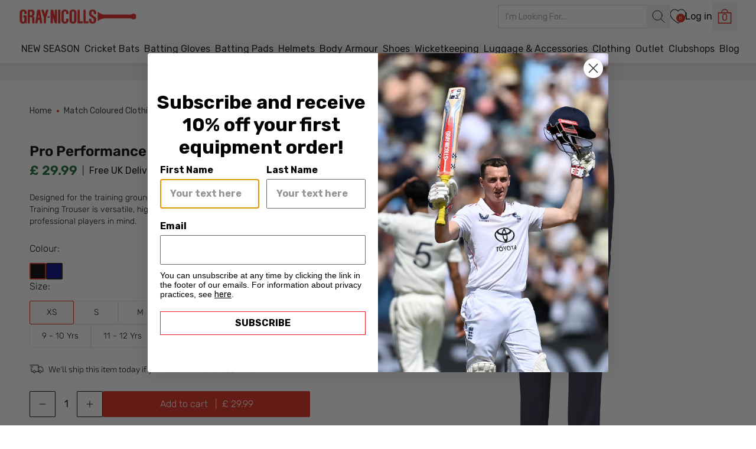

--- FILE ---
content_type: text/html; charset=utf-8
request_url: https://www.gray-nicolls.co.uk/collections/match-coloured-clothing/products/pro-performance-training-trousers
body_size: 70039
content:
<!doctype html>
<html lang="en" style="font-size: 16px">
  <head>
    <meta charset="utf-8">
    <meta http-equiv="X-UA-Compatible" content="IE=edge">
    <meta name="viewport" content="width=device-width,initial-scale=1">
    <meta name="generator" content="vite">

    <title>Pro Performance Training Trousers</title>

    <!-- Meta -->

<meta name="description" content="Complimenting the entire Pro Performance range, this training trouser is an ideal item for anyone looking for extraordinary comfort and performance. Made for 100% polyester, the Pro Performance Training Trouser is a brilliantly comfortable item that possesses immense durability. Designed by the Gray-Nicolls product tea"><link
    rel="apple-touch-icon"
    sizes="57x57"
    href="//www.gray-nicolls.co.uk/cdn/shop/files/Gray-Nicolls_favicon.jpg?crop=center&format=png&height=57&v=1731602521&width=57"
  >
  <link
    rel="apple-touch-icon"
    sizes="60x60"
    href="//www.gray-nicolls.co.uk/cdn/shop/files/Gray-Nicolls_favicon.jpg?crop=center&format=png&height=60&v=1731602521&width=60"
  >
  <link
    rel="apple-touch-icon"
    sizes="72x72"
    href="//www.gray-nicolls.co.uk/cdn/shop/files/Gray-Nicolls_favicon.jpg?crop=center&format=png&height=72&v=1731602521&width=72"
  >
  <link
    rel="apple-touch-icon"
    sizes="76x76"
    href="//www.gray-nicolls.co.uk/cdn/shop/files/Gray-Nicolls_favicon.jpg?crop=center&format=png&height=76&v=1731602521&width=76"
  >
  <link
    rel="apple-touch-icon"
    sizes="114x114"
    href="//www.gray-nicolls.co.uk/cdn/shop/files/Gray-Nicolls_favicon.jpg?crop=center&format=png&height=114&v=1731602521&width=114"
  >
  <link
    rel="apple-touch-icon"
    sizes="120x120"
    href="//www.gray-nicolls.co.uk/cdn/shop/files/Gray-Nicolls_favicon.jpg?crop=center&format=png&height=120&v=1731602521&width=120"
  >
  <link
    rel="apple-touch-icon"
    sizes="144x144"
    href="//www.gray-nicolls.co.uk/cdn/shop/files/Gray-Nicolls_favicon.jpg?crop=center&format=png&height=144&v=1731602521&width=144"
  >
  <link
    rel="apple-touch-icon"
    sizes="152x152"
    href="//www.gray-nicolls.co.uk/cdn/shop/files/Gray-Nicolls_favicon.jpg?crop=center&format=png&height=152&v=1731602521&width=152"
  >
  <link
    rel="apple-touch-icon"
    sizes="180x180"
    href="//www.gray-nicolls.co.uk/cdn/shop/files/Gray-Nicolls_favicon.jpg?crop=center&format=png&height=180&v=1731602521&width=180"
  >
  <link
    rel="icon"
    type="image/png"
    sizes="192x192"
    href="//www.gray-nicolls.co.uk/cdn/shop/files/Gray-Nicolls_favicon.jpg?crop=center&format=png&height=192&v=1731602521&width=192"
  >
  <link
    rel="icon"
    type="image/png"
    sizes="32x32"
    href="//www.gray-nicolls.co.uk/cdn/shop/files/Gray-Nicolls_favicon.jpg?crop=center&format=png&height=32&v=1731602521&width=32"
  >
  <link
    rel="icon"
    type="image/png"
    sizes="96x96"
    href="//www.gray-nicolls.co.uk/cdn/shop/files/Gray-Nicolls_favicon.jpg?crop=center&format=png&height=96&v=1731602521&width=96"
  >
  <link
    rel="icon"
    type="image/png"
    sizes="16x16"
    href="//www.gray-nicolls.co.uk/cdn/shop/files/Gray-Nicolls_favicon.jpg?crop=center&format=png&height=16&v=1731602521&width=16"
  >
  
  <meta name="msapplication-TileColor" content="#FFF">
  <meta
    name="msapplication-TileImage"
    content="//www.gray-nicolls.co.uk/cdn/shop/files/Gray-Nicolls_favicon.jpg?crop=center&format=png&height=144&v=1731602521&width=144"
  >
  <meta name="theme-color" content="#FFF">


<meta name="robots" content="index">
<link rel="canonical" href="https://www.gray-nicolls.co.uk/products/pro-performance-training-trousers">



<link rel="sitemap" type="application/xml" title="Sitemap" href="/sitemap.xml">


  <meta name="trustpilot-one-time-domain-verification-id" content="d6381f07-e8a0-46c0-b01e-5ebb2990d144">



<meta property="og:site_name" content="Gray-Nicolls">
<meta property="og:url" content="https://www.gray-nicolls.co.uk/products/pro-performance-training-trousers">
<meta property="og:title" content="Pro Performance Training Trousers">
<meta property="og:type" content="product">
<meta property="og:description" content="Complimenting the entire Pro Performance range, this training trouser is an ideal item for anyone looking for extraordinary comfort and performance. Made for 100% polyester, the Pro Performance Training Trouser is a brilliantly comfortable item that possesses immense durability. Designed by the Gray-Nicolls product tea"><meta property="og:image" content="http://www.gray-nicolls.co.uk/cdn/shop/products/CCEB18Trouser_Train_Pro_Performance_Navy_Main.jpg?v=1540917139">
	<meta property="og:image:alt" content="">
	<meta property="og:image:secure_url" content="https://www.gray-nicolls.co.uk/cdn/shop/products/CCEB18Trouser_Train_Pro_Performance_Navy_Main.jpg?v=1540917139">
	<meta property="og:image:width" content="1350">
	<meta property="og:image:height" content="1350"><meta property="og:price:amount" content="24.99">
	<meta property="og:price:currency" content="GBP">
	<meta property="product:condition" content="new"><meta property="og:availability" content="instock">
			<meta property="product:availability" content="in stock">
		<meta property="product:retailer_item_id" content="5028703">
	
<meta name="twitter:card" content="summary_large_image">
<meta name="twitter:title" content="Pro Performance Training Trousers">
<meta name="twitter:description" content="Complimenting the entire Pro Performance range, this training trouser is an ideal item for anyone looking for extraordinary comfort and performance. Made for 100% polyester, the Pro Performance Training Trouser is a brilliantly comfortable item that possesses immense durability. Designed by the Gray-Nicolls product tea"><meta name="twitter:image" content="https://www.gray-nicolls.co.uk/cdn/shop/products/CCEB18Trouser_Train_Pro_Performance_Navy_Main.jpg?v=1540917139">
	<meta name="twitter:image:alt" content="">
    <!-- Schema --><script type="application/ld+json">
  {
    "@context": "http://schema.org",
    "@type": "Organization",
    "@id": "https:\/\/www.gray-nicolls.co.uk\/#schema-org",
    "name": "Gray-Nicolls","logo": "https:\/\/www.gray-nicolls.co.uk\/cdn\/shop\/files\/Gray_Nicolls_Secondary_Logo_Positive-2.png?v=1747652297\u0026width=500",
    "sameAs": ["https:\/\/www.facebook.com\/graynics"
,"https:\/\/www.instagram.com\/graynics"
,"https:\/\/www.tiktok.com\/@graynics"
],
    "url": "https:\/\/www.gray-nicolls.co.uk"
  }
</script>
<script type="application/ld+json">
  {
    "@context": "http://schema.org/",
    "@type": "WebSite",
    "url": "https:\/\/www.gray-nicolls.co.uk",
    "name": "Gray-Nicolls",
    "potentialAction": {
      "@type": "SearchAction","target": "https:\/\/www.gray-nicolls.co.uk\/search?q={search_term_string}",
      "query-input": "required name=search_term_string"
    }
  }
</script>

<script type="application/ld+json">
{
  "@context": "http://schema.org/",
  "@type": "BreadcrumbList",
  "itemListElement": [
    {
      "@type": "ListItem",
      "position": 1,
      "item": {
        "@type": "WebPage",
        "@id": "https:\/\/www.gray-nicolls.co.uk",
        "name": "Home"
      }
    },{
          "@type": "ListItem",
          "position": 2,
          "item": {
            "@type": "WebPage",
            "@id": "https:\/\/www.gray-nicolls.co.uk\/collections\/match-coloured-clothing",
            "name": "Match Coloured Clothing"
          }
        },
        {
          "@type": "ListItem",
          "position": 3,"item": {
          "@type": "WebPage",
          "@id": "https:\/\/www.gray-nicolls.co.uk\/products\/pro-performance-training-trousers",
          "name": "Pro Performance Training Trousers"
        }
      }
  ]
}
</script>
  

  
<script type="application/ld+json">
      {
        "@context": "http://schema.org/",
        "@type": "Product",
        "name": "Pro Performance Training Trousers",
        "url": "https:\/\/www.gray-nicolls.co.uk\/products\/pro-performance-training-trousers",
        "productID": 1415341375601,
        "brand": {
          "@type": "Brand",
          "name": "Gray-Nicolls"
        },
          "description": "Complimenting the entire Pro Performance range, this training trouser is an ideal item for anyone looking for extraordinary comfort and performance.\nMade for 100% polyester, the Pro Performance Training Trouser is a brilliantly comfortable item that possesses immense durability. Designed by the Gray-Nicolls product team to withstand the rigours and intensity of modern cricket, these cricket trousers will stand the test of time no matter what you put them through.\nThe Pro Performance Training Trousers are designed with a modern, tapered leg, so beloved of modern athletes to whom a more fitted aesthetic is hugely popular. While we know this isn't for everyone, we are confident that once you try these trousers, you'll be converted.\nThe streamlined nature of the trousers makes these perfect for matches in which colour clothing is allowed. You'll be able to dive, slide and strain every sinew in these brilliantly flexible trousers. Available in black or navy, we highly recommend grabbing a pair of the Pro Performance Trousers to take your training to the next level.\n\n100% polyester for lightweight, durable performance\nModern tapered trouser\nIdeal for match and training\n",
          "sku": "5028703",
          "image": [ "https:\/\/www.gray-nicolls.co.uk\/cdn\/shop\/products\/CCEB18Trouser_Train_Pro_Performance_Navy_Main.jpg?v=1540917139\u0026width=1920" ],
          "keywords": "All,All Clothing,All Products,All Protection,Barclays Knight-Stokes Cup Collection,Discountable,Gray-Nicolls Equipment,Kit Top-Up,Match Coloured Clothing,Off The Field Clothing,Pro Performance Clothing,Shorts \u0026 Trousers,T20 Kit,Team Products,Training Clothing",

          "offers":  [ 
{
                "@type" : "Offer",
                "priceCurrency": "GBP",
                "price": 29.99,
                "itemCondition" : "http://schema.org/NewCondition",
                "availability" : "http://schema.org/InStock",
                "url" : "https:\/\/www.gray-nicolls.co.uk\/products\/pro-performance-training-trousers?variant=12706938781809",
                "name" : "Black \/ XS","sku": "5028703","priceSpecification": {
                  "price": 29.99,
                  "priceCurrency": "GBP"
                },
                "seller": {
                  "@type": "Organization",
                  "@id": "https:\/\/www.gray-nicolls.co.uk\/#schema-org"
                }
                  ,"gtin": "5039044331882"
                  ,"gtin13": "5039044331882"},{
                "@type" : "Offer",
                "priceCurrency": "GBP",
                "price": 29.99,
                "itemCondition" : "http://schema.org/NewCondition",
                "availability" : "http://schema.org/InStock",
                "url" : "https:\/\/www.gray-nicolls.co.uk\/products\/pro-performance-training-trousers?variant=12706938814577",
                "name" : "Black \/ S","sku": "5028704","priceSpecification": {
                  "price": 29.99,
                  "priceCurrency": "GBP"
                },
                "seller": {
                  "@type": "Organization",
                  "@id": "https:\/\/www.gray-nicolls.co.uk\/#schema-org"
                }
                  ,"gtin": "5039044331899"
                  ,"gtin13": "5039044331899"},{
                "@type" : "Offer",
                "priceCurrency": "GBP",
                "price": 29.99,
                "itemCondition" : "http://schema.org/NewCondition",
                "availability" : "http://schema.org/InStock",
                "url" : "https:\/\/www.gray-nicolls.co.uk\/products\/pro-performance-training-trousers?variant=12706938847345",
                "name" : "Black \/ M","sku": "5028705","priceSpecification": {
                  "price": 29.99,
                  "priceCurrency": "GBP"
                },
                "seller": {
                  "@type": "Organization",
                  "@id": "https:\/\/www.gray-nicolls.co.uk\/#schema-org"
                }
                  ,"gtin": "5039044331905"
                  ,"gtin13": "5039044331905"},{
                "@type" : "Offer",
                "priceCurrency": "GBP",
                "price": 29.99,
                "itemCondition" : "http://schema.org/NewCondition",
                "availability" : "http://schema.org/InStock",
                "url" : "https:\/\/www.gray-nicolls.co.uk\/products\/pro-performance-training-trousers?variant=12706938880113",
                "name" : "Black \/ L","sku": "5028706","priceSpecification": {
                  "price": 29.99,
                  "priceCurrency": "GBP"
                },
                "seller": {
                  "@type": "Organization",
                  "@id": "https:\/\/www.gray-nicolls.co.uk\/#schema-org"
                }
                  ,"gtin": "5039044331912"
                  ,"gtin13": "5039044331912"},{
                "@type" : "Offer",
                "priceCurrency": "GBP",
                "price": 29.99,
                "itemCondition" : "http://schema.org/NewCondition",
                "availability" : "http://schema.org/InStock",
                "url" : "https:\/\/www.gray-nicolls.co.uk\/products\/pro-performance-training-trousers?variant=12706938912881",
                "name" : "Black \/ XL","sku": "5028707","priceSpecification": {
                  "price": 29.99,
                  "priceCurrency": "GBP"
                },
                "seller": {
                  "@type": "Organization",
                  "@id": "https:\/\/www.gray-nicolls.co.uk\/#schema-org"
                }
                  ,"gtin": "5039044331929"
                  ,"gtin13": "5039044331929"},{
                "@type" : "Offer",
                "priceCurrency": "GBP",
                "price": 29.99,
                "itemCondition" : "http://schema.org/NewCondition",
                "availability" : "http://schema.org/InStock",
                "url" : "https:\/\/www.gray-nicolls.co.uk\/products\/pro-performance-training-trousers?variant=12706938945649",
                "name" : "Black \/ XXL","sku": "5028708","priceSpecification": {
                  "price": 29.99,
                  "priceCurrency": "GBP"
                },
                "seller": {
                  "@type": "Organization",
                  "@id": "https:\/\/www.gray-nicolls.co.uk\/#schema-org"
                }
                  ,"gtin": "5039044331936"
                  ,"gtin13": "5039044331936"},{
                "@type" : "Offer",
                "priceCurrency": "GBP",
                "price": 24.99,
                "itemCondition" : "http://schema.org/NewCondition",
                "availability" : "http://schema.org/InStock",
                "url" : "https:\/\/www.gray-nicolls.co.uk\/products\/pro-performance-training-trousers?variant=12706938978417",
                "name" : "Black \/ 9 - 10 Yrs","sku": "5028716","priceSpecification": {
                  "price": 24.99,
                  "priceCurrency": "GBP"
                },
                "seller": {
                  "@type": "Organization",
                  "@id": "https:\/\/www.gray-nicolls.co.uk\/#schema-org"
                }
                  ,"gtin": "5039044348781"
                  ,"gtin13": "5039044348781"},{
                "@type" : "Offer",
                "priceCurrency": "GBP",
                "price": 24.99,
                "itemCondition" : "http://schema.org/NewCondition",
                "availability" : "http://schema.org/InStock",
                "url" : "https:\/\/www.gray-nicolls.co.uk\/products\/pro-performance-training-trousers?variant=12706939011185",
                "name" : "Black \/ 11 - 12 Yrs","sku": "5028717","priceSpecification": {
                  "price": 24.99,
                  "priceCurrency": "GBP"
                },
                "seller": {
                  "@type": "Organization",
                  "@id": "https:\/\/www.gray-nicolls.co.uk\/#schema-org"
                }
                  ,"gtin": "5039044348798"
                  ,"gtin13": "5039044348798"},{
                "@type" : "Offer",
                "priceCurrency": "GBP",
                "price": 29.99,
                "itemCondition" : "http://schema.org/NewCondition",
                "availability" : "http://schema.org/InStock",
                "url" : "https:\/\/www.gray-nicolls.co.uk\/products\/pro-performance-training-trousers?variant=12706939076721",
                "name" : "Navy \/ XS","sku": "5028803","priceSpecification": {
                  "price": 29.99,
                  "priceCurrency": "GBP"
                },
                "seller": {
                  "@type": "Organization",
                  "@id": "https:\/\/www.gray-nicolls.co.uk\/#schema-org"
                }
                  ,"gtin": "5039044331967"
                  ,"gtin13": "5039044331967"},{
                "@type" : "Offer",
                "priceCurrency": "GBP",
                "price": 29.99,
                "itemCondition" : "http://schema.org/NewCondition",
                "availability" : "http://schema.org/InStock",
                "url" : "https:\/\/www.gray-nicolls.co.uk\/products\/pro-performance-training-trousers?variant=12706939109489",
                "name" : "Navy \/ S","sku": "5028804","priceSpecification": {
                  "price": 29.99,
                  "priceCurrency": "GBP"
                },
                "seller": {
                  "@type": "Organization",
                  "@id": "https:\/\/www.gray-nicolls.co.uk\/#schema-org"
                }
                  ,"gtin": "5039044331974"
                  ,"gtin13": "5039044331974"},{
                "@type" : "Offer",
                "priceCurrency": "GBP",
                "price": 29.99,
                "itemCondition" : "http://schema.org/NewCondition",
                "availability" : "http://schema.org/InStock",
                "url" : "https:\/\/www.gray-nicolls.co.uk\/products\/pro-performance-training-trousers?variant=12706939142257",
                "name" : "Navy \/ M","sku": "5028805","priceSpecification": {
                  "price": 29.99,
                  "priceCurrency": "GBP"
                },
                "seller": {
                  "@type": "Organization",
                  "@id": "https:\/\/www.gray-nicolls.co.uk\/#schema-org"
                }
                  ,"gtin": "5039044331981"
                  ,"gtin13": "5039044331981"},{
                "@type" : "Offer",
                "priceCurrency": "GBP",
                "price": 29.99,
                "itemCondition" : "http://schema.org/NewCondition",
                "availability" : "http://schema.org/InStock",
                "url" : "https:\/\/www.gray-nicolls.co.uk\/products\/pro-performance-training-trousers?variant=12706939175025",
                "name" : "Navy \/ L","sku": "5028806","priceSpecification": {
                  "price": 29.99,
                  "priceCurrency": "GBP"
                },
                "seller": {
                  "@type": "Organization",
                  "@id": "https:\/\/www.gray-nicolls.co.uk\/#schema-org"
                }
                  ,"gtin": "5039044331998"
                  ,"gtin13": "5039044331998"},{
                "@type" : "Offer",
                "priceCurrency": "GBP",
                "price": 29.99,
                "itemCondition" : "http://schema.org/NewCondition",
                "availability" : "http://schema.org/InStock",
                "url" : "https:\/\/www.gray-nicolls.co.uk\/products\/pro-performance-training-trousers?variant=12706939207793",
                "name" : "Navy \/ XL","sku": "5028807","priceSpecification": {
                  "price": 29.99,
                  "priceCurrency": "GBP"
                },
                "seller": {
                  "@type": "Organization",
                  "@id": "https:\/\/www.gray-nicolls.co.uk\/#schema-org"
                }
                  ,"gtin": "5039044332001"
                  ,"gtin13": "5039044332001"},{
                "@type" : "Offer",
                "priceCurrency": "GBP",
                "price": 29.99,
                "itemCondition" : "http://schema.org/NewCondition",
                "availability" : "http://schema.org/InStock",
                "url" : "https:\/\/www.gray-nicolls.co.uk\/products\/pro-performance-training-trousers?variant=12706939240561",
                "name" : "Navy \/ XXL","sku": "5028808","priceSpecification": {
                  "price": 29.99,
                  "priceCurrency": "GBP"
                },
                "seller": {
                  "@type": "Organization",
                  "@id": "https:\/\/www.gray-nicolls.co.uk\/#schema-org"
                }
                  ,"gtin": "5039044332018"
                  ,"gtin13": "5039044332018"},{
                "@type" : "Offer",
                "priceCurrency": "GBP",
                "price": 24.99,
                "itemCondition" : "http://schema.org/NewCondition",
                "availability" : "http://schema.org/InStock",
                "url" : "https:\/\/www.gray-nicolls.co.uk\/products\/pro-performance-training-trousers?variant=12706939273329",
                "name" : "Navy \/ 9 - 10 Yrs","sku": "5028816","priceSpecification": {
                  "price": 24.99,
                  "priceCurrency": "GBP"
                },
                "seller": {
                  "@type": "Organization",
                  "@id": "https:\/\/www.gray-nicolls.co.uk\/#schema-org"
                }
                  ,"gtin": "5039044348804"
                  ,"gtin13": "5039044348804"},{
                "@type" : "Offer",
                "priceCurrency": "GBP",
                "price": 24.99,
                "itemCondition" : "http://schema.org/NewCondition",
                "availability" : "http://schema.org/InStock",
                "url" : "https:\/\/www.gray-nicolls.co.uk\/products\/pro-performance-training-trousers?variant=12706939338865",
                "name" : "Navy \/ 11 - 12 Yrs","sku": "5028817","priceSpecification": {
                  "price": 24.99,
                  "priceCurrency": "GBP"
                },
                "seller": {
                  "@type": "Organization",
                  "@id": "https:\/\/www.gray-nicolls.co.uk\/#schema-org"
                }
                  ,"gtin": "5039044348811"
                  ,"gtin13": "5039044348811"} ] 
}
    </script>
    
    
  

    <!-- Misc -->
<link rel="preconnect" href="https://cdn.shopify.com" crossorigin>




<link rel="preconnect" href="https://fonts.gstatic.com" crossorigin>




<style data-shopify>
  @font-face {
  font-family: 'Exo-2';
  src: url(//www.gray-nicolls.co.uk/cdn/shop/t/75/assets/Exo2-Regular.woff?v=128126626445734798291737033096);
  font-weight: normal;
  font-style: normal;
  font-display: swap;
}

@font-face {
  font-family: 'Exo-2';
  src: url(//www.gray-nicolls.co.uk/cdn/shop/t/75/assets/Exo2-Thin.woff?v=86637247328605795871737033103) format('woff');
  font-weight: 100;
  font-style: normal;
  font-display: swap;
}

@font-face {
  font-family: 'Exo-2';
  src: url(//www.gray-nicolls.co.uk/cdn/shop/t/75/assets/Exo2-ExtraLight.woff?v=72713474185016964311737033114) format('woff');
  font-weight: 200;
  font-style: normal;
  font-display: swap;
}

@font-face {
  font-family: 'Exo-2-light';
  src: url(//www.gray-nicolls.co.uk/cdn/shop/t/75/assets/Exo2-Light.woff?v=75041754493472655491737033103) format('woff');
  font-weight: 300;
  font-style: normal;
  font-display: swap;
}

@font-face {
  font-family: 'Exo-2';
  src: url(//www.gray-nicolls.co.uk/cdn/shop/t/75/assets/Exo2-Medium.woff?v=157351202138341588891737033102) format('woff');
  font-weight: 500;
  font-style: normal;
  font-display: swap;
}

@font-face {
  font-family: 'Exo-2';
  src: url(//www.gray-nicolls.co.uk/cdn/shop/t/75/assets/Exo2-SemiBold.woff?v=2015028847909149631737033112) format('woff');
  font-weight: 100;
  font-style: normal;
  font-display: swap;
}

@font-face {
  font-family: 'Exo-2-bold';
  src: url(//www.gray-nicolls.co.uk/cdn/shop/t/75/assets/Exo2-Bold.woff?v=87061906854348662771737033098) format('woff');
  font-weight: 100;
  font-style: normal;
  font-display: swap;
}

@font-face {
  font-family: 'Exo-2';
  src: url(//www.gray-nicolls.co.uk/cdn/shop/t/75/assets/Exo2-ExtraBold.woff?v=120831779870929061141737033118) format('woff');
  font-weight: 100;
  font-style: normal;
  font-display: swap;
}

@font-face {
  font-family: 'Exo-2';
  src: url(//www.gray-nicolls.co.uk/cdn/shop/t/75/assets/Exo2-Black.woff?v=116462295457565341271737033116) format('woff');
  font-weight: 100;
  font-style: normal;
  font-display: swap;
}

@font-face {
  font-family: 'Avenir';
  src: url(//www.gray-nicolls.co.uk/cdn/shop/t/75/assets/AvenirNext-Regular.woff?v=171329648712568924011737033095) format('woff');
  font-weight: 400;
  font-style: normal;
  font-display: swap;
}

@font-face {
  font-family: 'Avenir';
  src: url(//www.gray-nicolls.co.uk/cdn/shop/t/75/assets/AvenirNext-UltraLight.woff?v=164825268010088205641737033101) format('woff');
  font-weight: 100;
  font-style: normal;
  font-display: swap;
}

@font-face {
  font-family: 'Avenir';
  src: url(//www.gray-nicolls.co.uk/cdn/shop/t/75/assets/AvenirNext-Regular.woff?v=171329648712568924011737033095) format('woff');
  font-weight: 300;
  font-style: normal;
  font-display: swap;
}

@font-face {
  font-family: 'Avenir';
  src: url(//www.gray-nicolls.co.uk/cdn/shop/t/75/assets/AvenirNext-Medium.woff?v=11852550546387154911737033099) format('woff');
  font-weight: 500;
  font-style: normal;
  font-display: swap;
}

@font-face {
  font-family: 'Avenir';
  src: url(//www.gray-nicolls.co.uk/cdn/shop/t/75/assets/AvenirNext-Bold.woff?v=26902643966480808051737033101) format('woff');
  font-weight: 700;
  font-style: normal;
  font-display: swap;
}

@font-face {
  font-family: 'Avenir';
  src: url(//www.gray-nicolls.co.uk/cdn/shop/t/75/assets/AvenirNext-Heavy.woff?v=141567403182953983121737033103) format('woff');
  font-weight: 900;
  font-style: normal;
  font-display: swap;
}

@font-face {
  font-family: 'Montserrat';
  src: url(//www.gray-nicolls.co.uk/cdn/shop/t/75/assets/Montserrat-Regular.woff?v=88678390358299147291737033099) format('woff');
  font-weight: 400;
  font-style: normal;
  font-display: swap;
}

@font-face {
  font-family: 'Montserrat';
  src: url(//www.gray-nicolls.co.uk/cdn/shop/t/75/assets/Montserrat-Thin.woff?v=89762947728380926951737033109) format('woff');
  font-weight: 100;
  font-style: normal;
  font-display: swap;
}

@font-face {
  font-family: 'Montserrat';
  src: url(//www.gray-nicolls.co.uk/cdn/shop/t/75/assets/Montserrat-ExtraLight.woff?v=68491329427171396431737033096) format('woff');
  font-weight: 200;
  font-style: normal;
  font-display: swap;
}

@font-face {
  font-family: 'Montserrat';
  src: url(//www.gray-nicolls.co.uk/cdn/shop/t/75/assets/Montserrat-Light.woff?v=67039568919004568181737033118) format('woff');
  font-weight: 300;
  font-style: normal;
  font-display: swap;
}

@font-face {
  font-family: 'Montserrat';
  src: url(//www.gray-nicolls.co.uk/cdn/shop/t/75/assets/Montserrat-Medium.woff?v=30221587389422644161737033097) format('woff');
  font-weight: 500;
  font-style: normal;
  font-display: swap;
}

@font-face {
  font-family: 'Montserrat';
  src: url(//www.gray-nicolls.co.uk/cdn/shop/t/75/assets/Montserrat-SemiBold.woff?v=166901582826789209231737033099) format('woff');
  font-weight: 600;
  font-style: normal;
  font-display: swap;
}

@font-face {
  font-family: 'Montserrat';
  src: url(//www.gray-nicolls.co.uk/cdn/shop/t/75/assets/Montserrat-Bold.woff?v=162208505963747303401737033095) format('woff');
  font-weight: 700;
  font-style: normal;
  font-display: swap;
}

@font-face {
  font-family: 'Montserrat';
  src: url(//www.gray-nicolls.co.uk/cdn/shop/t/75/assets/Montserrat-ExtraBold.woff?v=11753992942065657211737033101) format('woff');
  font-weight: 800;
  font-style: normal;
  font-display: swap;
}

@font-face {
  font-family: 'Montserrat';
  src: url(//www.gray-nicolls.co.uk/cdn/shop/t/75/assets/Montserrat-Black.woff?v=172046144948783664881737033116) format('woff');
  font-weight: 900;
  font-style: normal;
  font-display: swap;
}

@font-face {
  font-family: 'Barlow';
  src: url(//www.gray-nicolls.co.uk/cdn/shop/t/75/assets/Barlow-Regular.woff?v=85607953116227362721737033102) format('woff');
  font-weight: 400;
  font-style: normal;
  font-display: swap;
}

@font-face {
  font-family: 'Barlow';
  src: url(//www.gray-nicolls.co.uk/cdn/shop/t/75/assets/Barlow-Thin.woff?v=86532258832059850601737033096) format('woff');
  font-weight: 100;
  font-style: normal;
  font-display: swap;
}

@font-face {
  font-family: 'Barlow';
  src: url(//www.gray-nicolls.co.uk/cdn/shop/t/75/assets/Barlow-ExtraLight.woff?v=84433416128278936131737033099) format('woff');
  font-weight: 200;
  font-style: normal;
  font-display: swap;
}

@font-face {
  font-family: 'Barlow';
  src: url(//www.gray-nicolls.co.uk/cdn/shop/t/75/assets/Barlow-Light.woff?v=41412168934648001831737033118) format('woff');
  font-weight: 300;
  font-style: normal;
  font-display: swap;
}

@font-face {
  font-family: 'Barlow';
  src: url(//www.gray-nicolls.co.uk/cdn/shop/t/75/assets/Barlow-Medium.woff?v=108339286545729633411737033098) format('woff');
  font-weight: 500;
  font-style: normal;
  font-display: swap;
}

@font-face {
  font-family: 'Barlow';
  src: url(//www.gray-nicolls.co.uk/cdn/shop/t/75/assets/Barlow-SemiBold.woff?v=860158241114248441737033115) format('woff');
  font-weight: 600;
  font-style: normal;
  font-display: swap;
}

@font-face {
  font-family: 'Barlow';
  src: url(//www.gray-nicolls.co.uk/cdn/shop/t/75/assets/Barlow-Bold.woff?v=166174815882554684031737033100) format('woff');
  font-weight: 700;
  font-style: normal;
  font-display: swap;
}

@font-face {
  font-family: 'Barlow';
  src: url(//www.gray-nicolls.co.uk/cdn/shop/t/75/assets/Barlow-ExtraBold.woff?v=184082610905390563841737033100) format('woff');
  font-weight: 800;
  font-style: normal;
  font-display: swap;
}

@font-face {
  font-family: 'Barlow';
  src: url(//www.gray-nicolls.co.uk/cdn/shop/t/75/assets/Barlow-Black.woff?v=108664031802777468161737033112) format('woff');
  font-weight: 900;
  font-style: normal;
  font-display: swap;
}

@font-face {
  font-family: 'Poppins';
  src: url(//www.gray-nicolls.co.uk/cdn/shop/t/75/assets/Poppins-Regular.woff?v=44674838346331577781737033114) format('woff');
  font-weight: 400;
  font-style: normal;
  font-display: swap;
}

@font-face {
  font-family: 'Poppins';
  src: url(//www.gray-nicolls.co.uk/cdn/shop/t/75/assets/Poppins-Thin.woff?v=35127243055443322091737033098) format('woff');
  font-weight: 100;
  font-style: normal;
  font-display: swap;
}

@font-face {
  font-family: 'Poppins';
  src: url(//www.gray-nicolls.co.uk/cdn/shop/t/75/assets/Poppins-ExtraLight.woff?v=23450025154417584231737033099) format('woff');
  font-weight: 200;
  font-style: normal;
  font-display: swap;
}

@font-face {
  font-family: 'Poppins';
  src: url(//www.gray-nicolls.co.uk/cdn/shop/t/75/assets/Poppins-Light.woff?v=92643874443665111101737033103) format('woff');
  font-weight: 300;
  font-style: normal;
  font-display: swap;
}

@font-face {
  font-family: 'Poppins';
  src: url(//www.gray-nicolls.co.uk/cdn/shop/t/75/assets/Poppins-Medium.woff?v=50014963208218361171737033095) format('woff');
  font-weight: 500;
  font-style: normal;
  font-display: swap;
}

@font-face {
  font-family: 'Poppins';
  src: url(//www.gray-nicolls.co.uk/cdn/shop/t/75/assets/Poppins-SemiBold.woff?v=123500105368891618461737033117) format('woff');
  font-weight: 600;
  font-style: normal;
  font-display: swap;
}

@font-face {
  font-family: 'Poppins';
  src: url(//www.gray-nicolls.co.uk/cdn/shop/t/75/assets/Poppins-Bold.woff?v=72869481230881563831737033114) format('woff');
  font-weight: 700;
  font-style: normal;
  font-display: swap;
}

@font-face {
  font-family: 'Poppins';
  src: url(//www.gray-nicolls.co.uk/cdn/shop/t/75/assets/Poppins-ExtraBold.woff?v=16166462866103000431737033118) format('woff');
  font-weight: 800;
  font-style: normal;
  font-display: swap;
}

@font-face {
  font-family: 'Poppins';
  src: url(//www.gray-nicolls.co.uk/cdn/shop/t/75/assets/Poppins-Black.woff?v=43723457924945581121737033112) format('woff');
  font-weight: 900;
  font-style: normal;
  font-display: swap;
}

@font-face {
  font-family: 'MavenPro';
  src: url(//www.gray-nicolls.co.uk/cdn/shop/t/75/assets/MavenPro-VariableFont_wght.ttf?v=78276953631243534731760450717) format('truetype');
  font-weight: 400 900;
  font-style: normal;
  font-display: swap;
  font-optical-sizing: auto;
}

@font-face {
  font-family: 'Rubik';
  src: url(//www.gray-nicolls.co.uk/cdn/shop/t/75/assets/Rubik-VariableFont_wght.ttf?v=127078128611715662521760450719) format('truetype');
  font-weight: 300 900;
  font-style: normal;
  font-display: swap;
  font-optical-sizing: auto;
}

@font-face {
  font-family: 'Rubik';
  src: url(//www.gray-nicolls.co.uk/cdn/shop/t/75/assets/Rubik-Italic-VariableFont_wght.ttf?v=167095561049849039541760450718) format('truetype');
  font-weight: 300 900;
  font-style: italic;
  font-display: swap;
  font-optical-sizing: auto;
}
</style>

    
    


  <script src="//www.gray-nicolls.co.uk/cdn/shop/t/75/assets/theme-DAH55FEN.js" type="module" crossorigin="anonymous"></script>



    <!-- Content for header -->
    <script>window.performance && window.performance.mark && window.performance.mark('shopify.content_for_header.start');</script><meta id="shopify-digital-wallet" name="shopify-digital-wallet" content="/1287979121/digital_wallets/dialog">
<link rel="alternate" type="application/json+oembed" href="https://www.gray-nicolls.co.uk/products/pro-performance-training-trousers.oembed">
<script async="async" src="/checkouts/internal/preloads.js?locale=en-GB"></script>
<script id="shopify-features" type="application/json">{"accessToken":"8e9204b4fbdb9007329e8f53dcff8254","betas":["rich-media-storefront-analytics"],"domain":"www.gray-nicolls.co.uk","predictiveSearch":true,"shopId":1287979121,"locale":"en"}</script>
<script>var Shopify = Shopify || {};
Shopify.shop = "gray-nicolls-uk.myshopify.com";
Shopify.locale = "en";
Shopify.currency = {"active":"GBP","rate":"1.0"};
Shopify.country = "GB";
Shopify.theme = {"name":"gray-nicolls\/gray-nicolls","id":177119134077,"schema_name":"Shopify","schema_version":"1.0.0","theme_store_id":null,"role":"main"};
Shopify.theme.handle = "null";
Shopify.theme.style = {"id":null,"handle":null};
Shopify.cdnHost = "www.gray-nicolls.co.uk/cdn";
Shopify.routes = Shopify.routes || {};
Shopify.routes.root = "/";</script>
<script type="module">!function(o){(o.Shopify=o.Shopify||{}).modules=!0}(window);</script>
<script>!function(o){function n(){var o=[];function n(){o.push(Array.prototype.slice.apply(arguments))}return n.q=o,n}var t=o.Shopify=o.Shopify||{};t.loadFeatures=n(),t.autoloadFeatures=n()}(window);</script>
<script id="shop-js-analytics" type="application/json">{"pageType":"product"}</script>
<script defer="defer" async type="module" src="//www.gray-nicolls.co.uk/cdn/shopifycloud/shop-js/modules/v2/client.init-shop-cart-sync_WVOgQShq.en.esm.js"></script>
<script defer="defer" async type="module" src="//www.gray-nicolls.co.uk/cdn/shopifycloud/shop-js/modules/v2/chunk.common_C_13GLB1.esm.js"></script>
<script defer="defer" async type="module" src="//www.gray-nicolls.co.uk/cdn/shopifycloud/shop-js/modules/v2/chunk.modal_CLfMGd0m.esm.js"></script>
<script type="module">
  await import("//www.gray-nicolls.co.uk/cdn/shopifycloud/shop-js/modules/v2/client.init-shop-cart-sync_WVOgQShq.en.esm.js");
await import("//www.gray-nicolls.co.uk/cdn/shopifycloud/shop-js/modules/v2/chunk.common_C_13GLB1.esm.js");
await import("//www.gray-nicolls.co.uk/cdn/shopifycloud/shop-js/modules/v2/chunk.modal_CLfMGd0m.esm.js");

  window.Shopify.SignInWithShop?.initShopCartSync?.({"fedCMEnabled":true,"windoidEnabled":true});

</script>
<script>(function() {
  var isLoaded = false;
  function asyncLoad() {
    if (isLoaded) return;
    isLoaded = true;
    var urls = ["https:\/\/shopify.instantsearchplus.com\/js\/loader.js?v=2\u0026mode=shopify\u0026UUID=86ccb918-ec17-47a0-aded-ea549d7456e9\u0026store=1287979121\u0026shop=gray-nicolls-uk.myshopify.com","\/\/secure.apps.shappify.com\/apps\/bundle\/generate_bundle.php?shop=gray-nicolls-uk.myshopify.com","https:\/\/bundles.staging.boldapps.net\/bundles_install_check.js?shop=gray-nicolls-uk.myshopify.com","https:\/\/wishlisthero-assets.revampco.com\/store-front\/bundle2.js?shop=gray-nicolls-uk.myshopify.com","https:\/\/js.smile.io\/v1\/smile-shopify.js?shop=gray-nicolls-uk.myshopify.com","https:\/\/wishlisthero-assets.revampco.com\/store-front\/bundle2.js?shop=gray-nicolls-uk.myshopify.com","https:\/\/wishlisthero-assets.revampco.com\/store-front\/bundle2.js?shop=gray-nicolls-uk.myshopify.com","https:\/\/dr4qe3ddw9y32.cloudfront.net\/awin-shopify-integration-code.js?aid=118477\u0026v=shopifyApp_5.2.3\u0026ts=1755243547898\u0026shop=gray-nicolls-uk.myshopify.com","\/\/backinstock.useamp.com\/widget\/11539_1767153859.js?category=bis\u0026v=6\u0026shop=gray-nicolls-uk.myshopify.com","https:\/\/wishlisthero-assets.revampco.com\/store-front\/bundle2.js?shop=gray-nicolls-uk.myshopify.com","https:\/\/wishlisthero-assets.revampco.com\/store-front\/bundle2.js?shop=gray-nicolls-uk.myshopify.com","https:\/\/wishlisthero-assets.revampco.com\/store-front\/bundle2.js?shop=gray-nicolls-uk.myshopify.com","https:\/\/wishlisthero-assets.revampco.com\/store-front\/bundle2.js?shop=gray-nicolls-uk.myshopify.com"];
    for (var i = 0; i < urls.length; i++) {
      var s = document.createElement('script');
      s.type = 'text/javascript';
      s.async = true;
      s.src = urls[i];
      var x = document.getElementsByTagName('script')[0];
      x.parentNode.insertBefore(s, x);
    }
  };
  if(window.attachEvent) {
    window.attachEvent('onload', asyncLoad);
  } else {
    window.addEventListener('load', asyncLoad, false);
  }
})();</script>
<script id="__st">var __st={"a":1287979121,"offset":0,"reqid":"3cb1b8d9-d923-4d93-8330-95de579e1a6b-1769595993","pageurl":"www.gray-nicolls.co.uk\/collections\/match-coloured-clothing\/products\/pro-performance-training-trousers","u":"17f9059ffbd7","p":"product","rtyp":"product","rid":1415341375601};</script>
<script>window.ShopifyPaypalV4VisibilityTracking = true;</script>
<script id="captcha-bootstrap">!function(){'use strict';const t='contact',e='account',n='new_comment',o=[[t,t],['blogs',n],['comments',n],[t,'customer']],c=[[e,'customer_login'],[e,'guest_login'],[e,'recover_customer_password'],[e,'create_customer']],r=t=>t.map((([t,e])=>`form[action*='/${t}']:not([data-nocaptcha='true']) input[name='form_type'][value='${e}']`)).join(','),a=t=>()=>t?[...document.querySelectorAll(t)].map((t=>t.form)):[];function s(){const t=[...o],e=r(t);return a(e)}const i='password',u='form_key',d=['recaptcha-v3-token','g-recaptcha-response','h-captcha-response',i],f=()=>{try{return window.sessionStorage}catch{return}},m='__shopify_v',_=t=>t.elements[u];function p(t,e,n=!1){try{const o=window.sessionStorage,c=JSON.parse(o.getItem(e)),{data:r}=function(t){const{data:e,action:n}=t;return t[m]||n?{data:e,action:n}:{data:t,action:n}}(c);for(const[e,n]of Object.entries(r))t.elements[e]&&(t.elements[e].value=n);n&&o.removeItem(e)}catch(o){console.error('form repopulation failed',{error:o})}}const l='form_type',E='cptcha';function T(t){t.dataset[E]=!0}const w=window,h=w.document,L='Shopify',v='ce_forms',y='captcha';let A=!1;((t,e)=>{const n=(g='f06e6c50-85a8-45c8-87d0-21a2b65856fe',I='https://cdn.shopify.com/shopifycloud/storefront-forms-hcaptcha/ce_storefront_forms_captcha_hcaptcha.v1.5.2.iife.js',D={infoText:'Protected by hCaptcha',privacyText:'Privacy',termsText:'Terms'},(t,e,n)=>{const o=w[L][v],c=o.bindForm;if(c)return c(t,g,e,D).then(n);var r;o.q.push([[t,g,e,D],n]),r=I,A||(h.body.append(Object.assign(h.createElement('script'),{id:'captcha-provider',async:!0,src:r})),A=!0)});var g,I,D;w[L]=w[L]||{},w[L][v]=w[L][v]||{},w[L][v].q=[],w[L][y]=w[L][y]||{},w[L][y].protect=function(t,e){n(t,void 0,e),T(t)},Object.freeze(w[L][y]),function(t,e,n,w,h,L){const[v,y,A,g]=function(t,e,n){const i=e?o:[],u=t?c:[],d=[...i,...u],f=r(d),m=r(i),_=r(d.filter((([t,e])=>n.includes(e))));return[a(f),a(m),a(_),s()]}(w,h,L),I=t=>{const e=t.target;return e instanceof HTMLFormElement?e:e&&e.form},D=t=>v().includes(t);t.addEventListener('submit',(t=>{const e=I(t);if(!e)return;const n=D(e)&&!e.dataset.hcaptchaBound&&!e.dataset.recaptchaBound,o=_(e),c=g().includes(e)&&(!o||!o.value);(n||c)&&t.preventDefault(),c&&!n&&(function(t){try{if(!f())return;!function(t){const e=f();if(!e)return;const n=_(t);if(!n)return;const o=n.value;o&&e.removeItem(o)}(t);const e=Array.from(Array(32),(()=>Math.random().toString(36)[2])).join('');!function(t,e){_(t)||t.append(Object.assign(document.createElement('input'),{type:'hidden',name:u})),t.elements[u].value=e}(t,e),function(t,e){const n=f();if(!n)return;const o=[...t.querySelectorAll(`input[type='${i}']`)].map((({name:t})=>t)),c=[...d,...o],r={};for(const[a,s]of new FormData(t).entries())c.includes(a)||(r[a]=s);n.setItem(e,JSON.stringify({[m]:1,action:t.action,data:r}))}(t,e)}catch(e){console.error('failed to persist form',e)}}(e),e.submit())}));const S=(t,e)=>{t&&!t.dataset[E]&&(n(t,e.some((e=>e===t))),T(t))};for(const o of['focusin','change'])t.addEventListener(o,(t=>{const e=I(t);D(e)&&S(e,y())}));const B=e.get('form_key'),M=e.get(l),P=B&&M;t.addEventListener('DOMContentLoaded',(()=>{const t=y();if(P)for(const e of t)e.elements[l].value===M&&p(e,B);[...new Set([...A(),...v().filter((t=>'true'===t.dataset.shopifyCaptcha))])].forEach((e=>S(e,t)))}))}(h,new URLSearchParams(w.location.search),n,t,e,['guest_login'])})(!0,!0)}();</script>
<script integrity="sha256-4kQ18oKyAcykRKYeNunJcIwy7WH5gtpwJnB7kiuLZ1E=" data-source-attribution="shopify.loadfeatures" defer="defer" src="//www.gray-nicolls.co.uk/cdn/shopifycloud/storefront/assets/storefront/load_feature-a0a9edcb.js" crossorigin="anonymous"></script>
<script data-source-attribution="shopify.dynamic_checkout.dynamic.init">var Shopify=Shopify||{};Shopify.PaymentButton=Shopify.PaymentButton||{isStorefrontPortableWallets:!0,init:function(){window.Shopify.PaymentButton.init=function(){};var t=document.createElement("script");t.src="https://www.gray-nicolls.co.uk/cdn/shopifycloud/portable-wallets/latest/portable-wallets.en.js",t.type="module",document.head.appendChild(t)}};
</script>
<script data-source-attribution="shopify.dynamic_checkout.buyer_consent">
  function portableWalletsHideBuyerConsent(e){var t=document.getElementById("shopify-buyer-consent"),n=document.getElementById("shopify-subscription-policy-button");t&&n&&(t.classList.add("hidden"),t.setAttribute("aria-hidden","true"),n.removeEventListener("click",e))}function portableWalletsShowBuyerConsent(e){var t=document.getElementById("shopify-buyer-consent"),n=document.getElementById("shopify-subscription-policy-button");t&&n&&(t.classList.remove("hidden"),t.removeAttribute("aria-hidden"),n.addEventListener("click",e))}window.Shopify?.PaymentButton&&(window.Shopify.PaymentButton.hideBuyerConsent=portableWalletsHideBuyerConsent,window.Shopify.PaymentButton.showBuyerConsent=portableWalletsShowBuyerConsent);
</script>
<script data-source-attribution="shopify.dynamic_checkout.cart.bootstrap">document.addEventListener("DOMContentLoaded",(function(){function t(){return document.querySelector("shopify-accelerated-checkout-cart, shopify-accelerated-checkout")}if(t())Shopify.PaymentButton.init();else{new MutationObserver((function(e,n){t()&&(Shopify.PaymentButton.init(),n.disconnect())})).observe(document.body,{childList:!0,subtree:!0})}}));
</script>
<script id='scb4127' type='text/javascript' async='' src='https://www.gray-nicolls.co.uk/cdn/shopifycloud/privacy-banner/storefront-banner.js'></script><link id="shopify-accelerated-checkout-styles" rel="stylesheet" media="screen" href="https://www.gray-nicolls.co.uk/cdn/shopifycloud/portable-wallets/latest/accelerated-checkout-backwards-compat.css" crossorigin="anonymous">
<style id="shopify-accelerated-checkout-cart">
        #shopify-buyer-consent {
  margin-top: 1em;
  display: inline-block;
  width: 100%;
}

#shopify-buyer-consent.hidden {
  display: none;
}

#shopify-subscription-policy-button {
  background: none;
  border: none;
  padding: 0;
  text-decoration: underline;
  font-size: inherit;
  cursor: pointer;
}

#shopify-subscription-policy-button::before {
  box-shadow: none;
}

      </style>

<script>window.performance && window.performance.mark && window.performance.mark('shopify.content_for_header.end');</script>

    <script>
      window.theme = {
        thirdParty: {
          klevu: {
            apiKey: 'false'
          },
          yotpo: {
            appKey: 'false'
          }
        }
      };
    </script>

    


  <link href="//www.gray-nicolls.co.uk/cdn/shop/t/75/assets/theme-BZ68EVxH.css" rel="stylesheet" type="text/css" media="all" />



    <script type="text/javascript" src="https://www.bugherd.com/sidebarv2.js?apikey=fvb0462rv0hejlixvatmfw" async="true"></script>

    <style data-shopify>
      :root {
        --font-family: Rubik, Arial;
        --primary-color: #DA291C;
      }
    </style>
    
    
    
      <script>
  (function(w,d,t,r,u)
  {
    var f,n,i;
    w[u]=w[u]||[],f=function()
    {
      var o={ti:"343213357", enableAutoSpaTracking: true};
      o.q=w[u],w[u]=new UET(o),w[u].push("pageLoad")
    },
    n=d.createElement(t),n.src=r,n.async=1,n.onload=n.onreadystatechange=function()
    {
      var s=this.readyState;
      s&&s!=="loaded"&&s!=="complete"||(f(),n.onload=n.onreadystatechange=null)
    },
    i=d.getElementsByTagName(t)[0],i.parentNode.insertBefore(n,i)
  })
  (window,document,"script","//bat.bing.com/bat.js","uetq");
</script>
<script>
window.uetq=window.uetq||[];
window.uetq.push('consent', 'default', {
  'ad_storage': 'denied',
});

window.Shopify?.loadFeatures([
  {
    name: 'consent-tracking-api',
    version: '0.1',
  }
], 
(error) => {
  console.log('loadFeatures', error);
  if (error) { 
    console.error('Error loading consent-tracking-api features', error);
    return; 
  }
  //console.log('window.Shopify.customerPrivacy.getTrackingConsent', window.Shopify.customerPrivacy, window.Shopify.customerPrivacy.getTrackingConsent)

  if (window.Shopify.customerPrivacy) {
      window.Shopify.customerPrivacy.getTrackingConsent((consent) => {
      console.log('consent', consent);
      if (consent.analytics && consent.marketing) {
        window.uetq=window.uetq||[];
        window.uetq.push('consent', 'update', {
          'ad_storage': 'granted',
        });
      }
      if (consent.preferences) {
        // Preferences cookies are allowed
      }
    });
  }
  else {
    console.error('window.Shopify.customerPrivacy is not defined');
  }
});
</script>
    

    <script >
      window.Shopify = window.Shopify || {};
          window.Shopify.brand = "Gray Nicolls Cricket";
        </script>
  <!-- BEGIN app block: shopify://apps/instafeed/blocks/head-block/c447db20-095d-4a10-9725-b5977662c9d5 --><link rel="preconnect" href="https://cdn.nfcube.com/">
<link rel="preconnect" href="https://scontent.cdninstagram.com/">


  <script>
    document.addEventListener('DOMContentLoaded', function () {
      let instafeedScript = document.createElement('script');

      
        instafeedScript.src = 'https://storage.nfcube.com/instafeed-112040c488ded6a2f65aa9097b63ee0d.js';
      

      document.body.appendChild(instafeedScript);
    });
  </script>





<!-- END app block --><!-- BEGIN app block: shopify://apps/se-wishlist-engine/blocks/app-embed/8f7c0857-8e71-463d-a168-8e133094753b --><link rel="preload" href="https://cdn.shopify.com/extensions/019bdabd-6cb4-76dd-b102-0fca94c8df62/wishlist-engine-226/assets/wishlist-engine.css" as="style" onload="this.onload=null;this.rel='stylesheet'">
<noscript><link rel="stylesheet" href="https://cdn.shopify.com/extensions/019bdabd-6cb4-76dd-b102-0fca94c8df62/wishlist-engine-226/assets/wishlist-engine.css"></noscript>

<meta name="wishlist_shop_current_currency" content="£{{amount}}" id="wishlist_shop_current_currency"/>
<script data-id="Ad05seVZTT0FSY1FTM__14198427981142892921" type="application/javascript">
  var  customHeartIcon='';
  var  customHeartFillIcon='';
</script>

 
<script src="https://cdn.shopify.com/extensions/019bdabd-6cb4-76dd-b102-0fca94c8df62/wishlist-engine-226/assets/wishlist-engine-app.js" defer></script>

<!-- END app block --><!-- BEGIN app block: shopify://apps/klaviyo-email-marketing-sms/blocks/klaviyo-onsite-embed/2632fe16-c075-4321-a88b-50b567f42507 -->












  <script async src="https://static.klaviyo.com/onsite/js/Yd26Mp/klaviyo.js?company_id=Yd26Mp"></script>
  <script>!function(){if(!window.klaviyo){window._klOnsite=window._klOnsite||[];try{window.klaviyo=new Proxy({},{get:function(n,i){return"push"===i?function(){var n;(n=window._klOnsite).push.apply(n,arguments)}:function(){for(var n=arguments.length,o=new Array(n),w=0;w<n;w++)o[w]=arguments[w];var t="function"==typeof o[o.length-1]?o.pop():void 0,e=new Promise((function(n){window._klOnsite.push([i].concat(o,[function(i){t&&t(i),n(i)}]))}));return e}}})}catch(n){window.klaviyo=window.klaviyo||[],window.klaviyo.push=function(){var n;(n=window._klOnsite).push.apply(n,arguments)}}}}();</script>

  
    <script id="viewed_product">
      if (item == null) {
        var _learnq = _learnq || [];

        var MetafieldReviews = null
        var MetafieldYotpoRating = null
        var MetafieldYotpoCount = null
        var MetafieldLooxRating = null
        var MetafieldLooxCount = null
        var okendoProduct = null
        var okendoProductReviewCount = null
        var okendoProductReviewAverageValue = null
        try {
          // The following fields are used for Customer Hub recently viewed in order to add reviews.
          // This information is not part of __kla_viewed. Instead, it is part of __kla_viewed_reviewed_items
          MetafieldReviews = {};
          MetafieldYotpoRating = null
          MetafieldYotpoCount = null
          MetafieldLooxRating = null
          MetafieldLooxCount = null

          okendoProduct = null
          // If the okendo metafield is not legacy, it will error, which then requires the new json formatted data
          if (okendoProduct && 'error' in okendoProduct) {
            okendoProduct = null
          }
          okendoProductReviewCount = okendoProduct ? okendoProduct.reviewCount : null
          okendoProductReviewAverageValue = okendoProduct ? okendoProduct.reviewAverageValue : null
        } catch (error) {
          console.error('Error in Klaviyo onsite reviews tracking:', error);
        }

        var item = {
          Name: "Pro Performance Training Trousers",
          ProductID: 1415341375601,
          Categories: ["All","All Clothing","All Products","All Protection","Barclays Knight-Stokes Cup Collection","Discountable","Gray-Nicolls Equipment","Kit Top-Up","Match Coloured Clothing","Off The Field Clothing","Pro Performance Clothing","Shorts \u0026 Trousers","T20 Kit","Team Products","Training Clothing"],
          ImageURL: "https://www.gray-nicolls.co.uk/cdn/shop/products/CCEB18Trouser_Train_Pro_Performance_Navy_Main_grande.jpg?v=1540917139",
          URL: "https://www.gray-nicolls.co.uk/products/pro-performance-training-trousers",
          Brand: "Gray-Nicolls",
          Price: "£24.99",
          Value: "24.99",
          CompareAtPrice: "£0.00"
        };
        _learnq.push(['track', 'Viewed Product', item]);
        _learnq.push(['trackViewedItem', {
          Title: item.Name,
          ItemId: item.ProductID,
          Categories: item.Categories,
          ImageUrl: item.ImageURL,
          Url: item.URL,
          Metadata: {
            Brand: item.Brand,
            Price: item.Price,
            Value: item.Value,
            CompareAtPrice: item.CompareAtPrice
          },
          metafields:{
            reviews: MetafieldReviews,
            yotpo:{
              rating: MetafieldYotpoRating,
              count: MetafieldYotpoCount,
            },
            loox:{
              rating: MetafieldLooxRating,
              count: MetafieldLooxCount,
            },
            okendo: {
              rating: okendoProductReviewAverageValue,
              count: okendoProductReviewCount,
            }
          }
        }]);
      }
    </script>
  




  <script>
    window.klaviyoReviewsProductDesignMode = false
  </script>







<!-- END app block --><script src="https://cdn.shopify.com/extensions/019c0057-895d-7ff2-b2c3-37d5559f1468/smile-io-279/assets/smile-loader.js" type="text/javascript" defer="defer"></script>
<script src="https://cdn.shopify.com/extensions/019bb80a-466a-71df-980f-88082c38b6cf/8a22979f73c40a316bbd935441390f3cf0e21b81-25284/assets/algolia_autocomplete.js" type="text/javascript" defer="defer"></script>
<link href="https://monorail-edge.shopifysvc.com" rel="dns-prefetch">
<script>(function(){if ("sendBeacon" in navigator && "performance" in window) {try {var session_token_from_headers = performance.getEntriesByType('navigation')[0].serverTiming.find(x => x.name == '_s').description;} catch {var session_token_from_headers = undefined;}var session_cookie_matches = document.cookie.match(/_shopify_s=([^;]*)/);var session_token_from_cookie = session_cookie_matches && session_cookie_matches.length === 2 ? session_cookie_matches[1] : "";var session_token = session_token_from_headers || session_token_from_cookie || "";function handle_abandonment_event(e) {var entries = performance.getEntries().filter(function(entry) {return /monorail-edge.shopifysvc.com/.test(entry.name);});if (!window.abandonment_tracked && entries.length === 0) {window.abandonment_tracked = true;var currentMs = Date.now();var navigation_start = performance.timing.navigationStart;var payload = {shop_id: 1287979121,url: window.location.href,navigation_start,duration: currentMs - navigation_start,session_token,page_type: "product"};window.navigator.sendBeacon("https://monorail-edge.shopifysvc.com/v1/produce", JSON.stringify({schema_id: "online_store_buyer_site_abandonment/1.1",payload: payload,metadata: {event_created_at_ms: currentMs,event_sent_at_ms: currentMs}}));}}window.addEventListener('pagehide', handle_abandonment_event);}}());</script>
<script id="web-pixels-manager-setup">(function e(e,d,r,n,o){if(void 0===o&&(o={}),!Boolean(null===(a=null===(i=window.Shopify)||void 0===i?void 0:i.analytics)||void 0===a?void 0:a.replayQueue)){var i,a;window.Shopify=window.Shopify||{};var t=window.Shopify;t.analytics=t.analytics||{};var s=t.analytics;s.replayQueue=[],s.publish=function(e,d,r){return s.replayQueue.push([e,d,r]),!0};try{self.performance.mark("wpm:start")}catch(e){}var l=function(){var e={modern:/Edge?\/(1{2}[4-9]|1[2-9]\d|[2-9]\d{2}|\d{4,})\.\d+(\.\d+|)|Firefox\/(1{2}[4-9]|1[2-9]\d|[2-9]\d{2}|\d{4,})\.\d+(\.\d+|)|Chrom(ium|e)\/(9{2}|\d{3,})\.\d+(\.\d+|)|(Maci|X1{2}).+ Version\/(15\.\d+|(1[6-9]|[2-9]\d|\d{3,})\.\d+)([,.]\d+|)( \(\w+\)|)( Mobile\/\w+|) Safari\/|Chrome.+OPR\/(9{2}|\d{3,})\.\d+\.\d+|(CPU[ +]OS|iPhone[ +]OS|CPU[ +]iPhone|CPU IPhone OS|CPU iPad OS)[ +]+(15[._]\d+|(1[6-9]|[2-9]\d|\d{3,})[._]\d+)([._]\d+|)|Android:?[ /-](13[3-9]|1[4-9]\d|[2-9]\d{2}|\d{4,})(\.\d+|)(\.\d+|)|Android.+Firefox\/(13[5-9]|1[4-9]\d|[2-9]\d{2}|\d{4,})\.\d+(\.\d+|)|Android.+Chrom(ium|e)\/(13[3-9]|1[4-9]\d|[2-9]\d{2}|\d{4,})\.\d+(\.\d+|)|SamsungBrowser\/([2-9]\d|\d{3,})\.\d+/,legacy:/Edge?\/(1[6-9]|[2-9]\d|\d{3,})\.\d+(\.\d+|)|Firefox\/(5[4-9]|[6-9]\d|\d{3,})\.\d+(\.\d+|)|Chrom(ium|e)\/(5[1-9]|[6-9]\d|\d{3,})\.\d+(\.\d+|)([\d.]+$|.*Safari\/(?![\d.]+ Edge\/[\d.]+$))|(Maci|X1{2}).+ Version\/(10\.\d+|(1[1-9]|[2-9]\d|\d{3,})\.\d+)([,.]\d+|)( \(\w+\)|)( Mobile\/\w+|) Safari\/|Chrome.+OPR\/(3[89]|[4-9]\d|\d{3,})\.\d+\.\d+|(CPU[ +]OS|iPhone[ +]OS|CPU[ +]iPhone|CPU IPhone OS|CPU iPad OS)[ +]+(10[._]\d+|(1[1-9]|[2-9]\d|\d{3,})[._]\d+)([._]\d+|)|Android:?[ /-](13[3-9]|1[4-9]\d|[2-9]\d{2}|\d{4,})(\.\d+|)(\.\d+|)|Mobile Safari.+OPR\/([89]\d|\d{3,})\.\d+\.\d+|Android.+Firefox\/(13[5-9]|1[4-9]\d|[2-9]\d{2}|\d{4,})\.\d+(\.\d+|)|Android.+Chrom(ium|e)\/(13[3-9]|1[4-9]\d|[2-9]\d{2}|\d{4,})\.\d+(\.\d+|)|Android.+(UC? ?Browser|UCWEB|U3)[ /]?(15\.([5-9]|\d{2,})|(1[6-9]|[2-9]\d|\d{3,})\.\d+)\.\d+|SamsungBrowser\/(5\.\d+|([6-9]|\d{2,})\.\d+)|Android.+MQ{2}Browser\/(14(\.(9|\d{2,})|)|(1[5-9]|[2-9]\d|\d{3,})(\.\d+|))(\.\d+|)|K[Aa][Ii]OS\/(3\.\d+|([4-9]|\d{2,})\.\d+)(\.\d+|)/},d=e.modern,r=e.legacy,n=navigator.userAgent;return n.match(d)?"modern":n.match(r)?"legacy":"unknown"}(),u="modern"===l?"modern":"legacy",c=(null!=n?n:{modern:"",legacy:""})[u],f=function(e){return[e.baseUrl,"/wpm","/b",e.hashVersion,"modern"===e.buildTarget?"m":"l",".js"].join("")}({baseUrl:d,hashVersion:r,buildTarget:u}),m=function(e){var d=e.version,r=e.bundleTarget,n=e.surface,o=e.pageUrl,i=e.monorailEndpoint;return{emit:function(e){var a=e.status,t=e.errorMsg,s=(new Date).getTime(),l=JSON.stringify({metadata:{event_sent_at_ms:s},events:[{schema_id:"web_pixels_manager_load/3.1",payload:{version:d,bundle_target:r,page_url:o,status:a,surface:n,error_msg:t},metadata:{event_created_at_ms:s}}]});if(!i)return console&&console.warn&&console.warn("[Web Pixels Manager] No Monorail endpoint provided, skipping logging."),!1;try{return self.navigator.sendBeacon.bind(self.navigator)(i,l)}catch(e){}var u=new XMLHttpRequest;try{return u.open("POST",i,!0),u.setRequestHeader("Content-Type","text/plain"),u.send(l),!0}catch(e){return console&&console.warn&&console.warn("[Web Pixels Manager] Got an unhandled error while logging to Monorail."),!1}}}}({version:r,bundleTarget:l,surface:e.surface,pageUrl:self.location.href,monorailEndpoint:e.monorailEndpoint});try{o.browserTarget=l,function(e){var d=e.src,r=e.async,n=void 0===r||r,o=e.onload,i=e.onerror,a=e.sri,t=e.scriptDataAttributes,s=void 0===t?{}:t,l=document.createElement("script"),u=document.querySelector("head"),c=document.querySelector("body");if(l.async=n,l.src=d,a&&(l.integrity=a,l.crossOrigin="anonymous"),s)for(var f in s)if(Object.prototype.hasOwnProperty.call(s,f))try{l.dataset[f]=s[f]}catch(e){}if(o&&l.addEventListener("load",o),i&&l.addEventListener("error",i),u)u.appendChild(l);else{if(!c)throw new Error("Did not find a head or body element to append the script");c.appendChild(l)}}({src:f,async:!0,onload:function(){if(!function(){var e,d;return Boolean(null===(d=null===(e=window.Shopify)||void 0===e?void 0:e.analytics)||void 0===d?void 0:d.initialized)}()){var d=window.webPixelsManager.init(e)||void 0;if(d){var r=window.Shopify.analytics;r.replayQueue.forEach((function(e){var r=e[0],n=e[1],o=e[2];d.publishCustomEvent(r,n,o)})),r.replayQueue=[],r.publish=d.publishCustomEvent,r.visitor=d.visitor,r.initialized=!0}}},onerror:function(){return m.emit({status:"failed",errorMsg:"".concat(f," has failed to load")})},sri:function(e){var d=/^sha384-[A-Za-z0-9+/=]+$/;return"string"==typeof e&&d.test(e)}(c)?c:"",scriptDataAttributes:o}),m.emit({status:"loading"})}catch(e){m.emit({status:"failed",errorMsg:(null==e?void 0:e.message)||"Unknown error"})}}})({shopId: 1287979121,storefrontBaseUrl: "https://www.gray-nicolls.co.uk",extensionsBaseUrl: "https://extensions.shopifycdn.com/cdn/shopifycloud/web-pixels-manager",monorailEndpoint: "https://monorail-edge.shopifysvc.com/unstable/produce_batch",surface: "storefront-renderer",enabledBetaFlags: ["2dca8a86"],webPixelsConfigList: [{"id":"2185527677","configuration":"{\"config\":\"{\\\"google_tag_ids\\\":[\\\"G-QRZ5ZJFJSV\\\",\\\"AW-17132533482\\\"],\\\"target_country\\\":\\\"ZZ\\\",\\\"gtag_events\\\":[{\\\"type\\\":\\\"search\\\",\\\"action_label\\\":[\\\"G-QRZ5ZJFJSV\\\",\\\"AW-17132533482\\\/wahSCN-h9eAaEOrttuk_\\\"]},{\\\"type\\\":\\\"begin_checkout\\\",\\\"action_label\\\":[\\\"G-QRZ5ZJFJSV\\\",\\\"AW-17132533482\\\/v-zBCJuN9eAaEOrttuk_\\\"]},{\\\"type\\\":\\\"view_item\\\",\\\"action_label\\\":[\\\"G-QRZ5ZJFJSV\\\",\\\"AW-17132533482\\\/iGDGCNyh9eAaEOrttuk_\\\"]},{\\\"type\\\":\\\"purchase\\\",\\\"action_label\\\":[\\\"G-QRZ5ZJFJSV\\\",\\\"AW-17132533482\\\/l8w2CJiN9eAaEOrttuk_\\\"]},{\\\"type\\\":\\\"page_view\\\",\\\"action_label\\\":[\\\"G-QRZ5ZJFJSV\\\",\\\"AW-17132533482\\\/E7Z8CNmh9eAaEOrttuk_\\\"]},{\\\"type\\\":\\\"add_payment_info\\\",\\\"action_label\\\":[\\\"G-QRZ5ZJFJSV\\\",\\\"AW-17132533482\\\/2J5fCOKh9eAaEOrttuk_\\\"]},{\\\"type\\\":\\\"add_to_cart\\\",\\\"action_label\\\":[\\\"G-QRZ5ZJFJSV\\\",\\\"AW-17132533482\\\/2Ym-CJ6N9eAaEOrttuk_\\\"]}],\\\"enable_monitoring_mode\\\":false}\"}","eventPayloadVersion":"v1","runtimeContext":"OPEN","scriptVersion":"b2a88bafab3e21179ed38636efcd8a93","type":"APP","apiClientId":1780363,"privacyPurposes":[],"dataSharingAdjustments":{"protectedCustomerApprovalScopes":["read_customer_address","read_customer_email","read_customer_name","read_customer_personal_data","read_customer_phone"]}},{"id":"2052718973","configuration":"{\"accountID\":\"Yd26Mp\",\"webPixelConfig\":\"eyJlbmFibGVBZGRlZFRvQ2FydEV2ZW50cyI6IHRydWV9\"}","eventPayloadVersion":"v1","runtimeContext":"STRICT","scriptVersion":"524f6c1ee37bacdca7657a665bdca589","type":"APP","apiClientId":123074,"privacyPurposes":["ANALYTICS","MARKETING"],"dataSharingAdjustments":{"protectedCustomerApprovalScopes":["read_customer_address","read_customer_email","read_customer_name","read_customer_personal_data","read_customer_phone"]}},{"id":"1907655037","configuration":"{\"advertiserId\":\"118477\",\"shopDomain\":\"gray-nicolls-uk.myshopify.com\",\"appVersion\":\"shopifyApp_5.2.3\"}","eventPayloadVersion":"v1","runtimeContext":"STRICT","scriptVersion":"1a9b197b9c069133fae8fa2fc7a957a6","type":"APP","apiClientId":2887701,"privacyPurposes":["ANALYTICS","MARKETING"],"dataSharingAdjustments":{"protectedCustomerApprovalScopes":["read_customer_personal_data"]}},{"id":"138281073","configuration":"{\"pixel_id\":\"168381767137715\",\"pixel_type\":\"facebook_pixel\",\"metaapp_system_user_token\":\"-\"}","eventPayloadVersion":"v1","runtimeContext":"OPEN","scriptVersion":"ca16bc87fe92b6042fbaa3acc2fbdaa6","type":"APP","apiClientId":2329312,"privacyPurposes":["ANALYTICS","MARKETING","SALE_OF_DATA"],"dataSharingAdjustments":{"protectedCustomerApprovalScopes":["read_customer_address","read_customer_email","read_customer_name","read_customer_personal_data","read_customer_phone"]}},{"id":"246219133","eventPayloadVersion":"1","runtimeContext":"LAX","scriptVersion":"7","type":"CUSTOM","privacyPurposes":["ANALYTICS","MARKETING","SALE_OF_DATA"],"name":"UET tag"},{"id":"shopify-app-pixel","configuration":"{}","eventPayloadVersion":"v1","runtimeContext":"STRICT","scriptVersion":"0450","apiClientId":"shopify-pixel","type":"APP","privacyPurposes":["ANALYTICS","MARKETING"]},{"id":"shopify-custom-pixel","eventPayloadVersion":"v1","runtimeContext":"LAX","scriptVersion":"0450","apiClientId":"shopify-pixel","type":"CUSTOM","privacyPurposes":["ANALYTICS","MARKETING"]}],isMerchantRequest: false,initData: {"shop":{"name":"Gray-Nicolls","paymentSettings":{"currencyCode":"GBP"},"myshopifyDomain":"gray-nicolls-uk.myshopify.com","countryCode":"GB","storefrontUrl":"https:\/\/www.gray-nicolls.co.uk"},"customer":null,"cart":null,"checkout":null,"productVariants":[{"price":{"amount":29.99,"currencyCode":"GBP"},"product":{"title":"Pro Performance Training Trousers","vendor":"Gray-Nicolls","id":"1415341375601","untranslatedTitle":"Pro Performance Training Trousers","url":"\/products\/pro-performance-training-trousers","type":"Clothing"},"id":"12706938781809","image":{"src":"\/\/www.gray-nicolls.co.uk\/cdn\/shop\/products\/CCEB18Trouser_Train_Pro_Performance_Navy_Main.jpg?v=1540917139"},"sku":"5028703","title":"Black \/ XS","untranslatedTitle":"Black \/ XS"},{"price":{"amount":29.99,"currencyCode":"GBP"},"product":{"title":"Pro Performance Training Trousers","vendor":"Gray-Nicolls","id":"1415341375601","untranslatedTitle":"Pro Performance Training Trousers","url":"\/products\/pro-performance-training-trousers","type":"Clothing"},"id":"12706938814577","image":{"src":"\/\/www.gray-nicolls.co.uk\/cdn\/shop\/products\/CCEB18Trouser_Train_Pro_Performance_Navy_Main.jpg?v=1540917139"},"sku":"5028704","title":"Black \/ S","untranslatedTitle":"Black \/ S"},{"price":{"amount":29.99,"currencyCode":"GBP"},"product":{"title":"Pro Performance Training Trousers","vendor":"Gray-Nicolls","id":"1415341375601","untranslatedTitle":"Pro Performance Training Trousers","url":"\/products\/pro-performance-training-trousers","type":"Clothing"},"id":"12706938847345","image":{"src":"\/\/www.gray-nicolls.co.uk\/cdn\/shop\/products\/CCEB18Trouser_Train_Pro_Performance_Navy_Main.jpg?v=1540917139"},"sku":"5028705","title":"Black \/ M","untranslatedTitle":"Black \/ M"},{"price":{"amount":29.99,"currencyCode":"GBP"},"product":{"title":"Pro Performance Training Trousers","vendor":"Gray-Nicolls","id":"1415341375601","untranslatedTitle":"Pro Performance Training Trousers","url":"\/products\/pro-performance-training-trousers","type":"Clothing"},"id":"12706938880113","image":{"src":"\/\/www.gray-nicolls.co.uk\/cdn\/shop\/products\/CCEB18Trouser_Train_Pro_Performance_Navy_Main.jpg?v=1540917139"},"sku":"5028706","title":"Black \/ L","untranslatedTitle":"Black \/ L"},{"price":{"amount":29.99,"currencyCode":"GBP"},"product":{"title":"Pro Performance Training Trousers","vendor":"Gray-Nicolls","id":"1415341375601","untranslatedTitle":"Pro Performance Training Trousers","url":"\/products\/pro-performance-training-trousers","type":"Clothing"},"id":"12706938912881","image":{"src":"\/\/www.gray-nicolls.co.uk\/cdn\/shop\/products\/CCEB18Trouser_Train_Pro_Performance_Navy_Main.jpg?v=1540917139"},"sku":"5028707","title":"Black \/ XL","untranslatedTitle":"Black \/ XL"},{"price":{"amount":29.99,"currencyCode":"GBP"},"product":{"title":"Pro Performance Training Trousers","vendor":"Gray-Nicolls","id":"1415341375601","untranslatedTitle":"Pro Performance Training Trousers","url":"\/products\/pro-performance-training-trousers","type":"Clothing"},"id":"12706938945649","image":{"src":"\/\/www.gray-nicolls.co.uk\/cdn\/shop\/products\/CCEB18Trouser_Train_Pro_Performance_Navy_Main.jpg?v=1540917139"},"sku":"5028708","title":"Black \/ XXL","untranslatedTitle":"Black \/ XXL"},{"price":{"amount":24.99,"currencyCode":"GBP"},"product":{"title":"Pro Performance Training Trousers","vendor":"Gray-Nicolls","id":"1415341375601","untranslatedTitle":"Pro Performance Training Trousers","url":"\/products\/pro-performance-training-trousers","type":"Clothing"},"id":"12706938978417","image":{"src":"\/\/www.gray-nicolls.co.uk\/cdn\/shop\/products\/CCEB18Trouser_Train_Pro_Performance_Navy_Main.jpg?v=1540917139"},"sku":"5028716","title":"Black \/ 9 - 10 Yrs","untranslatedTitle":"Black \/ 9 - 10 Yrs"},{"price":{"amount":24.99,"currencyCode":"GBP"},"product":{"title":"Pro Performance Training Trousers","vendor":"Gray-Nicolls","id":"1415341375601","untranslatedTitle":"Pro Performance Training Trousers","url":"\/products\/pro-performance-training-trousers","type":"Clothing"},"id":"12706939011185","image":{"src":"\/\/www.gray-nicolls.co.uk\/cdn\/shop\/products\/CCEB18Trouser_Train_Pro_Performance_Navy_Main.jpg?v=1540917139"},"sku":"5028717","title":"Black \/ 11 - 12 Yrs","untranslatedTitle":"Black \/ 11 - 12 Yrs"},{"price":{"amount":29.99,"currencyCode":"GBP"},"product":{"title":"Pro Performance Training Trousers","vendor":"Gray-Nicolls","id":"1415341375601","untranslatedTitle":"Pro Performance Training Trousers","url":"\/products\/pro-performance-training-trousers","type":"Clothing"},"id":"12706939076721","image":{"src":"\/\/www.gray-nicolls.co.uk\/cdn\/shop\/products\/CCEB18Trouser_Train_Pro_Performance_Navy_Main.jpg?v=1540917139"},"sku":"5028803","title":"Navy \/ XS","untranslatedTitle":"Navy \/ XS"},{"price":{"amount":29.99,"currencyCode":"GBP"},"product":{"title":"Pro Performance Training Trousers","vendor":"Gray-Nicolls","id":"1415341375601","untranslatedTitle":"Pro Performance Training Trousers","url":"\/products\/pro-performance-training-trousers","type":"Clothing"},"id":"12706939109489","image":{"src":"\/\/www.gray-nicolls.co.uk\/cdn\/shop\/products\/CCEB18Trouser_Train_Pro_Performance_Navy_Main.jpg?v=1540917139"},"sku":"5028804","title":"Navy \/ S","untranslatedTitle":"Navy \/ S"},{"price":{"amount":29.99,"currencyCode":"GBP"},"product":{"title":"Pro Performance Training Trousers","vendor":"Gray-Nicolls","id":"1415341375601","untranslatedTitle":"Pro Performance Training Trousers","url":"\/products\/pro-performance-training-trousers","type":"Clothing"},"id":"12706939142257","image":{"src":"\/\/www.gray-nicolls.co.uk\/cdn\/shop\/products\/CCEB18Trouser_Train_Pro_Performance_Navy_Main.jpg?v=1540917139"},"sku":"5028805","title":"Navy \/ M","untranslatedTitle":"Navy \/ M"},{"price":{"amount":29.99,"currencyCode":"GBP"},"product":{"title":"Pro Performance Training Trousers","vendor":"Gray-Nicolls","id":"1415341375601","untranslatedTitle":"Pro Performance Training Trousers","url":"\/products\/pro-performance-training-trousers","type":"Clothing"},"id":"12706939175025","image":{"src":"\/\/www.gray-nicolls.co.uk\/cdn\/shop\/products\/CCEB18Trouser_Train_Pro_Performance_Navy_Main.jpg?v=1540917139"},"sku":"5028806","title":"Navy \/ L","untranslatedTitle":"Navy \/ L"},{"price":{"amount":29.99,"currencyCode":"GBP"},"product":{"title":"Pro Performance Training Trousers","vendor":"Gray-Nicolls","id":"1415341375601","untranslatedTitle":"Pro Performance Training Trousers","url":"\/products\/pro-performance-training-trousers","type":"Clothing"},"id":"12706939207793","image":{"src":"\/\/www.gray-nicolls.co.uk\/cdn\/shop\/products\/CCEB18Trouser_Train_Pro_Performance_Navy_Main.jpg?v=1540917139"},"sku":"5028807","title":"Navy \/ XL","untranslatedTitle":"Navy \/ XL"},{"price":{"amount":29.99,"currencyCode":"GBP"},"product":{"title":"Pro Performance Training Trousers","vendor":"Gray-Nicolls","id":"1415341375601","untranslatedTitle":"Pro Performance Training Trousers","url":"\/products\/pro-performance-training-trousers","type":"Clothing"},"id":"12706939240561","image":{"src":"\/\/www.gray-nicolls.co.uk\/cdn\/shop\/products\/CCEB18Trouser_Train_Pro_Performance_Navy_Main.jpg?v=1540917139"},"sku":"5028808","title":"Navy \/ XXL","untranslatedTitle":"Navy \/ XXL"},{"price":{"amount":24.99,"currencyCode":"GBP"},"product":{"title":"Pro Performance Training Trousers","vendor":"Gray-Nicolls","id":"1415341375601","untranslatedTitle":"Pro Performance Training Trousers","url":"\/products\/pro-performance-training-trousers","type":"Clothing"},"id":"12706939273329","image":{"src":"\/\/www.gray-nicolls.co.uk\/cdn\/shop\/products\/CCEB18Trouser_Train_Pro_Performance_Navy_Main.jpg?v=1540917139"},"sku":"5028816","title":"Navy \/ 9 - 10 Yrs","untranslatedTitle":"Navy \/ 9 - 10 Yrs"},{"price":{"amount":24.99,"currencyCode":"GBP"},"product":{"title":"Pro Performance Training Trousers","vendor":"Gray-Nicolls","id":"1415341375601","untranslatedTitle":"Pro Performance Training Trousers","url":"\/products\/pro-performance-training-trousers","type":"Clothing"},"id":"12706939338865","image":{"src":"\/\/www.gray-nicolls.co.uk\/cdn\/shop\/products\/CCEB18Trouser_Train_Pro_Performance_Navy_Main.jpg?v=1540917139"},"sku":"5028817","title":"Navy \/ 11 - 12 Yrs","untranslatedTitle":"Navy \/ 11 - 12 Yrs"}],"purchasingCompany":null},},"https://www.gray-nicolls.co.uk/cdn","fcfee988w5aeb613cpc8e4bc33m6693e112",{"modern":"","legacy":""},{"shopId":"1287979121","storefrontBaseUrl":"https:\/\/www.gray-nicolls.co.uk","extensionBaseUrl":"https:\/\/extensions.shopifycdn.com\/cdn\/shopifycloud\/web-pixels-manager","surface":"storefront-renderer","enabledBetaFlags":"[\"2dca8a86\"]","isMerchantRequest":"false","hashVersion":"fcfee988w5aeb613cpc8e4bc33m6693e112","publish":"custom","events":"[[\"page_viewed\",{}],[\"product_viewed\",{\"productVariant\":{\"price\":{\"amount\":29.99,\"currencyCode\":\"GBP\"},\"product\":{\"title\":\"Pro Performance Training Trousers\",\"vendor\":\"Gray-Nicolls\",\"id\":\"1415341375601\",\"untranslatedTitle\":\"Pro Performance Training Trousers\",\"url\":\"\/products\/pro-performance-training-trousers\",\"type\":\"Clothing\"},\"id\":\"12706938781809\",\"image\":{\"src\":\"\/\/www.gray-nicolls.co.uk\/cdn\/shop\/products\/CCEB18Trouser_Train_Pro_Performance_Navy_Main.jpg?v=1540917139\"},\"sku\":\"5028703\",\"title\":\"Black \/ XS\",\"untranslatedTitle\":\"Black \/ XS\"}}]]"});</script><script>
  window.ShopifyAnalytics = window.ShopifyAnalytics || {};
  window.ShopifyAnalytics.meta = window.ShopifyAnalytics.meta || {};
  window.ShopifyAnalytics.meta.currency = 'GBP';
  var meta = {"product":{"id":1415341375601,"gid":"gid:\/\/shopify\/Product\/1415341375601","vendor":"Gray-Nicolls","type":"Clothing","handle":"pro-performance-training-trousers","variants":[{"id":12706938781809,"price":2999,"name":"Pro Performance Training Trousers - Black \/ XS","public_title":"Black \/ XS","sku":"5028703"},{"id":12706938814577,"price":2999,"name":"Pro Performance Training Trousers - Black \/ S","public_title":"Black \/ S","sku":"5028704"},{"id":12706938847345,"price":2999,"name":"Pro Performance Training Trousers - Black \/ M","public_title":"Black \/ M","sku":"5028705"},{"id":12706938880113,"price":2999,"name":"Pro Performance Training Trousers - Black \/ L","public_title":"Black \/ L","sku":"5028706"},{"id":12706938912881,"price":2999,"name":"Pro Performance Training Trousers - Black \/ XL","public_title":"Black \/ XL","sku":"5028707"},{"id":12706938945649,"price":2999,"name":"Pro Performance Training Trousers - Black \/ XXL","public_title":"Black \/ XXL","sku":"5028708"},{"id":12706938978417,"price":2499,"name":"Pro Performance Training Trousers - Black \/ 9 - 10 Yrs","public_title":"Black \/ 9 - 10 Yrs","sku":"5028716"},{"id":12706939011185,"price":2499,"name":"Pro Performance Training Trousers - Black \/ 11 - 12 Yrs","public_title":"Black \/ 11 - 12 Yrs","sku":"5028717"},{"id":12706939076721,"price":2999,"name":"Pro Performance Training Trousers - Navy \/ XS","public_title":"Navy \/ XS","sku":"5028803"},{"id":12706939109489,"price":2999,"name":"Pro Performance Training Trousers - Navy \/ S","public_title":"Navy \/ S","sku":"5028804"},{"id":12706939142257,"price":2999,"name":"Pro Performance Training Trousers - Navy \/ M","public_title":"Navy \/ M","sku":"5028805"},{"id":12706939175025,"price":2999,"name":"Pro Performance Training Trousers - Navy \/ L","public_title":"Navy \/ L","sku":"5028806"},{"id":12706939207793,"price":2999,"name":"Pro Performance Training Trousers - Navy \/ XL","public_title":"Navy \/ XL","sku":"5028807"},{"id":12706939240561,"price":2999,"name":"Pro Performance Training Trousers - Navy \/ XXL","public_title":"Navy \/ XXL","sku":"5028808"},{"id":12706939273329,"price":2499,"name":"Pro Performance Training Trousers - Navy \/ 9 - 10 Yrs","public_title":"Navy \/ 9 - 10 Yrs","sku":"5028816"},{"id":12706939338865,"price":2499,"name":"Pro Performance Training Trousers - Navy \/ 11 - 12 Yrs","public_title":"Navy \/ 11 - 12 Yrs","sku":"5028817"}],"remote":false},"page":{"pageType":"product","resourceType":"product","resourceId":1415341375601,"requestId":"3cb1b8d9-d923-4d93-8330-95de579e1a6b-1769595993"}};
  for (var attr in meta) {
    window.ShopifyAnalytics.meta[attr] = meta[attr];
  }
</script>
<script class="analytics">
  (function () {
    var customDocumentWrite = function(content) {
      var jquery = null;

      if (window.jQuery) {
        jquery = window.jQuery;
      } else if (window.Checkout && window.Checkout.$) {
        jquery = window.Checkout.$;
      }

      if (jquery) {
        jquery('body').append(content);
      }
    };

    var hasLoggedConversion = function(token) {
      if (token) {
        return document.cookie.indexOf('loggedConversion=' + token) !== -1;
      }
      return false;
    }

    var setCookieIfConversion = function(token) {
      if (token) {
        var twoMonthsFromNow = new Date(Date.now());
        twoMonthsFromNow.setMonth(twoMonthsFromNow.getMonth() + 2);

        document.cookie = 'loggedConversion=' + token + '; expires=' + twoMonthsFromNow;
      }
    }

    var trekkie = window.ShopifyAnalytics.lib = window.trekkie = window.trekkie || [];
    if (trekkie.integrations) {
      return;
    }
    trekkie.methods = [
      'identify',
      'page',
      'ready',
      'track',
      'trackForm',
      'trackLink'
    ];
    trekkie.factory = function(method) {
      return function() {
        var args = Array.prototype.slice.call(arguments);
        args.unshift(method);
        trekkie.push(args);
        return trekkie;
      };
    };
    for (var i = 0; i < trekkie.methods.length; i++) {
      var key = trekkie.methods[i];
      trekkie[key] = trekkie.factory(key);
    }
    trekkie.load = function(config) {
      trekkie.config = config || {};
      trekkie.config.initialDocumentCookie = document.cookie;
      var first = document.getElementsByTagName('script')[0];
      var script = document.createElement('script');
      script.type = 'text/javascript';
      script.onerror = function(e) {
        var scriptFallback = document.createElement('script');
        scriptFallback.type = 'text/javascript';
        scriptFallback.onerror = function(error) {
                var Monorail = {
      produce: function produce(monorailDomain, schemaId, payload) {
        var currentMs = new Date().getTime();
        var event = {
          schema_id: schemaId,
          payload: payload,
          metadata: {
            event_created_at_ms: currentMs,
            event_sent_at_ms: currentMs
          }
        };
        return Monorail.sendRequest("https://" + monorailDomain + "/v1/produce", JSON.stringify(event));
      },
      sendRequest: function sendRequest(endpointUrl, payload) {
        // Try the sendBeacon API
        if (window && window.navigator && typeof window.navigator.sendBeacon === 'function' && typeof window.Blob === 'function' && !Monorail.isIos12()) {
          var blobData = new window.Blob([payload], {
            type: 'text/plain'
          });

          if (window.navigator.sendBeacon(endpointUrl, blobData)) {
            return true;
          } // sendBeacon was not successful

        } // XHR beacon

        var xhr = new XMLHttpRequest();

        try {
          xhr.open('POST', endpointUrl);
          xhr.setRequestHeader('Content-Type', 'text/plain');
          xhr.send(payload);
        } catch (e) {
          console.log(e);
        }

        return false;
      },
      isIos12: function isIos12() {
        return window.navigator.userAgent.lastIndexOf('iPhone; CPU iPhone OS 12_') !== -1 || window.navigator.userAgent.lastIndexOf('iPad; CPU OS 12_') !== -1;
      }
    };
    Monorail.produce('monorail-edge.shopifysvc.com',
      'trekkie_storefront_load_errors/1.1',
      {shop_id: 1287979121,
      theme_id: 177119134077,
      app_name: "storefront",
      context_url: window.location.href,
      source_url: "//www.gray-nicolls.co.uk/cdn/s/trekkie.storefront.a804e9514e4efded663580eddd6991fcc12b5451.min.js"});

        };
        scriptFallback.async = true;
        scriptFallback.src = '//www.gray-nicolls.co.uk/cdn/s/trekkie.storefront.a804e9514e4efded663580eddd6991fcc12b5451.min.js';
        first.parentNode.insertBefore(scriptFallback, first);
      };
      script.async = true;
      script.src = '//www.gray-nicolls.co.uk/cdn/s/trekkie.storefront.a804e9514e4efded663580eddd6991fcc12b5451.min.js';
      first.parentNode.insertBefore(script, first);
    };
    trekkie.load(
      {"Trekkie":{"appName":"storefront","development":false,"defaultAttributes":{"shopId":1287979121,"isMerchantRequest":null,"themeId":177119134077,"themeCityHash":"2031529247794706428","contentLanguage":"en","currency":"GBP"},"isServerSideCookieWritingEnabled":true,"monorailRegion":"shop_domain","enabledBetaFlags":["65f19447","b5387b81"]},"Session Attribution":{},"S2S":{"facebookCapiEnabled":true,"source":"trekkie-storefront-renderer","apiClientId":580111}}
    );

    var loaded = false;
    trekkie.ready(function() {
      if (loaded) return;
      loaded = true;

      window.ShopifyAnalytics.lib = window.trekkie;

      var originalDocumentWrite = document.write;
      document.write = customDocumentWrite;
      try { window.ShopifyAnalytics.merchantGoogleAnalytics.call(this); } catch(error) {};
      document.write = originalDocumentWrite;

      window.ShopifyAnalytics.lib.page(null,{"pageType":"product","resourceType":"product","resourceId":1415341375601,"requestId":"3cb1b8d9-d923-4d93-8330-95de579e1a6b-1769595993","shopifyEmitted":true});

      var match = window.location.pathname.match(/checkouts\/(.+)\/(thank_you|post_purchase)/)
      var token = match? match[1]: undefined;
      if (!hasLoggedConversion(token)) {
        setCookieIfConversion(token);
        window.ShopifyAnalytics.lib.track("Viewed Product",{"currency":"GBP","variantId":12706938781809,"productId":1415341375601,"productGid":"gid:\/\/shopify\/Product\/1415341375601","name":"Pro Performance Training Trousers - Black \/ XS","price":"29.99","sku":"5028703","brand":"Gray-Nicolls","variant":"Black \/ XS","category":"Clothing","nonInteraction":true,"remote":false},undefined,undefined,{"shopifyEmitted":true});
      window.ShopifyAnalytics.lib.track("monorail:\/\/trekkie_storefront_viewed_product\/1.1",{"currency":"GBP","variantId":12706938781809,"productId":1415341375601,"productGid":"gid:\/\/shopify\/Product\/1415341375601","name":"Pro Performance Training Trousers - Black \/ XS","price":"29.99","sku":"5028703","brand":"Gray-Nicolls","variant":"Black \/ XS","category":"Clothing","nonInteraction":true,"remote":false,"referer":"https:\/\/www.gray-nicolls.co.uk\/collections\/match-coloured-clothing\/products\/pro-performance-training-trousers"});
      }
    });


        var eventsListenerScript = document.createElement('script');
        eventsListenerScript.async = true;
        eventsListenerScript.src = "//www.gray-nicolls.co.uk/cdn/shopifycloud/storefront/assets/shop_events_listener-3da45d37.js";
        document.getElementsByTagName('head')[0].appendChild(eventsListenerScript);

})();</script>
  <script>
  if (!window.ga || (window.ga && typeof window.ga !== 'function')) {
    window.ga = function ga() {
      (window.ga.q = window.ga.q || []).push(arguments);
      if (window.Shopify && window.Shopify.analytics && typeof window.Shopify.analytics.publish === 'function') {
        window.Shopify.analytics.publish("ga_stub_called", {}, {sendTo: "google_osp_migration"});
      }
      console.error("Shopify's Google Analytics stub called with:", Array.from(arguments), "\nSee https://help.shopify.com/manual/promoting-marketing/pixels/pixel-migration#google for more information.");
    };
    if (window.Shopify && window.Shopify.analytics && typeof window.Shopify.analytics.publish === 'function') {
      window.Shopify.analytics.publish("ga_stub_initialized", {}, {sendTo: "google_osp_migration"});
    }
  }
</script>
<script
  defer
  src="https://www.gray-nicolls.co.uk/cdn/shopifycloud/perf-kit/shopify-perf-kit-3.1.0.min.js"
  data-application="storefront-renderer"
  data-shop-id="1287979121"
  data-render-region="gcp-us-east1"
  data-page-type="product"
  data-theme-instance-id="177119134077"
  data-theme-name="Shopify"
  data-theme-version="1.0.0"
  data-monorail-region="shop_domain"
  data-resource-timing-sampling-rate="10"
  data-shs="true"
  data-shs-beacon="true"
  data-shs-export-with-fetch="true"
  data-shs-logs-sample-rate="1"
  data-shs-beacon-endpoint="https://www.gray-nicolls.co.uk/api/collect"
></script>
</head>

  <body 
    class="template-product bg-white" 
    x-data="body({ offset:  0  })"
    :class="{'overflow-hidden': showMobileMenu}"
  >
    <div id="top"></div>

    <a class="b-skipLink" href="#main">Skip to content</a>

    
    
    
    
      <header class="grays-header group left-0 right-0 !z-40 mx-auto w-full rounded-sm bg-white sticky top-0 "><div id="shopify-section-header-new" class="shopify-section">
<div
  class="grays-header relative z-[5] flex h-[3.5rem] w-full items-center justify-between transition-all duration-[10ms] ease-in-out group-active:bg-[#1A171A] group-active:text-white bg-white"
  style="background: #ffffff; --hover-bg: #1a171a; --hover-text: #ffffff; --maxw: 1600px;"
>

  <div
    class="relative z-[5] bg-white flex flex-grow items-center justify-between  px-4 h-full mx-auto  xl:container lg:!max-w-[var(--maxw)] mx-auto "
  >
    
    <div class="burger-menu-wrapper w-1/5 lg:hidden">
      <button 
        class="group" 
        aria-label="Open Menu" 
        @click.prevent="showMobileMenu = !showMobileMenu"
      >
        <div class="group-active:hidden"><svg xmlns="http://www.w3.org/2000/svg" width="20" height="15" viewBox="0 0 20 15" fill="none">
  <rect width="20" height="1" fill="currentColor"/>
  <rect y="7" width="20" height="1" fill="currentColor"/>
  <rect y="14" width="20" height="1" fill="currentColor"/>
</svg></div>
        <div class="hidden gap-2 text-[10px] group-active:flex" data-menu-close><svg xmlns="http://www.w3.org/2000/svg" width="16" height="15" viewBox="0 0 16 15" fill="none">
  <rect x="1.70703" width="20" height="1" transform="rotate(45 1.70703 0)" fill="currentColor"/>
  <rect x="0.574219" y="14.2175" width="20" height="1" transform="rotate(-45 0.574219 14.2175)" fill="currentColor"/>
</svg> <span>Close</span></div>
      </button>
    </div>

    
    <a href="/" class="flex w-2/5  items-center text-4xl font-medium md:order-first">
      





  
  
  
  
  
  
  <img src="//www.gray-nicolls.co.uk/cdn/shop/files/Gray_Nicolls_Secondary_Logo_Positive-2.png?v=1747652297&amp;width=100" alt="Logo" width="100" height="13" loading="eager" class="w-full !h-12 !object-contain max-w-[200px]" srcset="//www.gray-nicolls.co.uk/cdn/shop/files/Gray_Nicolls_Secondary_Logo_Positive-2.png?v=1747652297&amp;width=165 165w, //www.gray-nicolls.co.uk/cdn/shop/files/Gray_Nicolls_Secondary_Logo_Positive-2.png?v=1747652297&amp;width=240 240w, //www.gray-nicolls.co.uk/cdn/shop/files/Gray_Nicolls_Secondary_Logo_Positive-2.png?v=1747652297&amp;width=360 360w, //www.gray-nicolls.co.uk/cdn/shop/files/Gray_Nicolls_Secondary_Logo_Positive-2.png?v=1747652297&amp;width=440 440w, //www.gray-nicolls.co.uk/cdn/shop/files/Gray_Nicolls_Secondary_Logo_Positive-2.png?v=1747652297&amp;width=500 500w, //www.gray-nicolls.co.uk/cdn/shop/files/Gray_Nicolls_Secondary_Logo_Positive-2.png?v=1747652297&amp;width=768 768w, //www.gray-nicolls.co.uk/cdn/shop/files/Gray_Nicolls_Secondary_Logo_Positive-2.png?v=1747652297&amp;width=960 960w, //www.gray-nicolls.co.uk/cdn/shop/files/Gray_Nicolls_Secondary_Logo_Positive-2.png?v=1747652297&amp;width=1066 1066w, //www.gray-nicolls.co.uk/cdn/shop/files/Gray_Nicolls_Secondary_Logo_Positive-2.png?v=1747652297&amp;width=1280 1280w, //www.gray-nicolls.co.uk/cdn/shop/files/Gray_Nicolls_Secondary_Logo_Positive-2.png?v=1747652297&amp;width=1400 1400w, //www.gray-nicolls.co.uk/cdn/shop/files/Gray_Nicolls_Secondary_Logo_Positive-2.png?v=1747652297&amp;width=1600 1600w, //www.gray-nicolls.co.uk/cdn/shop/files/Gray_Nicolls_Secondary_Logo_Positive-2.png?v=1747652297&amp;width=1800 1800w, //www.gray-nicolls.co.uk/cdn/shop/files/Gray_Nicolls_Secondary_Logo_Positive-2.png?v=1747652297&amp;width=1920 1920w" sizes="100vw" fetchPriority="high" decoding="auto">


    </a>

    
    <div class="main-menu-strip hidden h-full w-2/5 items-center justify-center lg:flex  xl:gap-3">
      
    </div>
    
    <div
      class="h-full w-1/5 lg:w-2/5"
      client:load
      data-uuid="86ccb918-ec17-47a0-aded-ea549d7456e9"
      data-store-id="1287979121"
      data-url="/search"
    >
      <div class="flex h-full items-center justify-end gap-x-2 xl:gap-x-4">
        <div 
  x-data="searchbar"
  class="flex flex-row grow w-[46px] md:w-auto bg-white transition-all duration-300 ease-in-out z-[100]":class="{'ml-[calc((100vw-100px)*-1)] mr-[-45px] md:mr-0 md:ml-[calc((100vw-350px)*-1)] lg:ml-[-30vw]': hasFocus || payload}"data-uuid="86ccb918-ec17-47a0-aded-ea549d7456e9"
  data-store-id="1287979121"
  data-url="/search"
  x-trap="payload"
>
  <div 
    class="fixed inset-0 bg-black/20 z-[99]" 
    x-show="hasFocus || payload"
    x-transition.opacity
    x-cloak
    @click="clear"
  >
  </div>
  <div x-ref="wrapper" 
    class="wrapper relative w-full z-[110]"
  >
    <input
      x-model="searchTerm"
      class="w-full h-10 items-center rounded-sm border border-solid border-transparent lg:border-gray-300 bg-white pl-1 lg:pl-3 pr-[40px] text-sm placeholder:opacity-0 lg:placeholder:opacity-100 focus:placeholder:opacity-100 focus:border-gray-500 focus:shadow-none focus:outline-none transition-all duration-300 ease-in-out"
      :class="{'border-gray-300' : hasFocus || payload}"
      type="search"
      name="q"
      placeholder="I&#39;m Looking For..."
      autocorrect="off"
      autocomplete="off"
      autocapitalize="off"
      spellcheck="false"
      @click="showMobileMenu = false"
      @focus="hasFocus = true;"
      @blur="hasFocus = false;"
      @keydown.enter="submit"
      @keydown.esc.window="searchTerm = ''"
    />
    
    <button 
      x-show="showMobileMenu"
      type="button"
      @click.prevent="closeMenuDelayFocus"
      class="absolute inset-0 appearance-none bg-transparent m-0 p-0 border-0 z-[5]"
    >
    </button>

    <button 
      x-cloak
      x-show="searchTerm || hasFocus"
      class="hidden absolute my-auto top-0 right-[40px] h-10 w-10 p-2"
      :class="{'block': searchTerm || hasFocus, 'hidden': !searchTerm && !hasFocus}"
      title="Clear" 
      @click.prevent="clear"
    >
      <svg class="" style="" xmlns="http://www.w3.org/2000/svg" viewBox="0 0 48 48" aria-hidden="true">
  <g stroke="currentColor" stroke-linecap="square" stroke-linejoin="miter" fill="none" stroke-miterlimit="10">
    <line x1="38" y1="10" x2="10" y2="38"></line> <line x1="38" y1="38" x2="10" y2="10"></line>
  </g>
</svg>
    </button> 
    <button 
      class="absolute my-auto right-0 h-10 w-10 p-2"
      :class="{'pointer-events-none': !searchTerm}"
      title="Search" 
      @click.prevent="submit"
    >
      <svg class="" style="" aria-hidden="true" xmlns="http://www.w3.org/2000/svg" viewBox="0 0 48 48">
  <g stroke-width="2" fill="currentColor" stroke="currentColor">
    <line x1="44" y1="44" x2="31.314" y2="31.314" fill="none" stroke-linecap="square" stroke-miterlimit="10"></line> 
    <circle cx="20" cy="20" r="16" fill="none" stroke="currentColor" stroke-linecap="square" stroke-miterlimit="10"></circle>
  </g>
</svg>
    </button>
    <div 
      x-show="payload"
      x-cloak
      class="absolute top-[100%] inset-x-0 w-full bg-white border border-t-0 border-solid border-gray-300 overflow-y-auto max-h-[80vh] z-[100]"
    >
      <template x-if="payload?.popularSearches">
        <ul class="">
          <template x-for="item in payload.popularSearches">
            <li class="w-full">
              <button
                class="w-full p-3 text-left hover:bg-gray-100 cursor-pointer"
                x-text="item.label"
                @click="searchTerm = item.label"
              ></button>
            </li>
          </template>
        </ul>
      </template>
      <template x-if="payload?.categories?.length">
        <div>
          <p class="font-bold text-lg p-3 bg-gray-50 border-y border-gray-200">Categories</p>
          <ul>
            <template x-for="item in payload.categories">
              <li class="relative flex flex-row w-full items-center md:px-[20px] md:py-[12px] hover:bg-gray-100">
                <template x-if="item.t">
                  <img 
                    class="w-[100px] h-[100px] object-cover object-center"
                    :src="item.t + (item.t.includes('?') ? '&' : '?') + 'width=200&height=200&quality=80'" 
                    :alt="item.l" 
                    aria-hidden="true" 
                    width="100"
                    height="100"
                    loading="lazy"
                  />
                </template>
                <template x-if="!item.t">
                  <img 
                    class="w-[100px] h-[100px] object-contain object-center scale-[0.6]"
                    src="//www.gray-nicolls.co.uk/cdn/shop/files/Gray-Nicolls_favicon.jpg?crop=center&height=200&v=1731602521&width=200" 
                    :alt="item.l" 
                    aria-hidden="true" 
                    width="100"
                    height="100"
                    loading="lazy"
                  />
                </template>
                <a
                  class="box-link p-3 pl-5"
                  :href="item.u"
                  x-text="item.l"
                ></a>
              </li>
            </template>
          </ul>
        </div>
      </template>
      <template x-if="payload?.products?.length">
        <div>
          <p class="font-bold text-lg p-3 bg-gray-50 border-y border-gray-200">Products</p>
          <ul>
            <template x-for="item in payload?.products">
              <li class="relative flex flex-row w-full items-center md:px-[20px] md:py-[12px] hover:bg-gray-100">
                <img 
                  class="w-[100px] h-[100px] object-cover object-center shrink-0"
                  :src="item.t2+(item.t2.includes('?') ? '&' : '?')+'width=200&height=200&format=webp&quality=80'" 
                  :alt="item.l" 
                  aria-hidden="true" 
                  width="100"
                  height="100"
                  loading="lazy"
                />
                <a
                  class="flex flex-col box-link p-3 pl-5"
                  :href="item.u"

                >
                  <span x-text="item.l"></span>
                  <span class="flex flex-row items-center mt-2">
                    <del 
                      x-show="item.p_c > item.p" 
                      x-cloak
                      class="flex flex-row line-through text-red-500 bg-slate-200 rounded-[4px] px-[4px] mr-4"
                    >
                      <span>£</span>
                      <span x-text="item.p_c"></span>
                    </del>
                    <span 
                      class="flex flex-row items-center"
                      :class="{'text-green-800': item.p_c > item.p }"
                    >
                      <span>£</span>
                      <span x-text="item.p"></span>
                    </span>
                  </span>
                </a>
              </li>
            </template>
          </ul>
        </div>
      </template>
    </div>
  </div>
</div>

<a 
            href="/apps/wishlist" 
            class="header__icon h-wishlist-icon wishlist-page-widget"
          >
            <svg xmlns="http://www.w3.org/2000/svg" width="24" height="24" viewBox="0 0 24 24" fill="none" overflow="unset" class="icon">
              <path d="M12.4869 22C12.2364 21.9968 11.9918 21.9232 11.7804 21.7875C8.18822 19.57 5.48518 17.3766 3.2783 14.8705C2.01853 13.5287 1.04215 11.942 0.408559 10.207C-0.730606 6.84675 0.5832 2.9211 3.46882 1.07256C4.78425 0.221399 6.35422 -0.134962 7.90363 0.0659208C9.45304 0.266804 10.8831 1.01212 11.9431 2.17126C12.1376 2.37977 12.3162 2.60031 12.4869 2.81685C12.7194 2.51694 12.97 2.2317 13.2371 1.96275C13.8816 1.32075 14.6473 0.816306 15.4888 0.479444C16.3303 0.142583 17.2302 -0.0198119 18.1351 0.00192686C19.0214 0.0266866 19.8936 0.23235 20.6992 0.606539C21.5048 0.980728 22.2271 1.51571 22.8227 2.17928C25.0693 4.63732 25.6012 7.62065 24.3072 10.8045C23.6255 12.404 22.6611 13.8647 21.4613 15.1151C19.3548 17.3836 16.9713 19.3724 14.3683 21.0336C14.019 21.2662 13.6578 21.4907 13.3006 21.7113L13.1934 21.7795C12.9825 21.9174 12.738 21.9937 12.4869 22Z" stroke="currentColor"
              ></path>
            </svg>
            <span class="wishlist-h-count wishlist-total-count" data-total="0">0</span>
          </a>
        
          <a
            class="hidden rounded-sm py-2 text-sm transition-all duration-300 ease-in-out hover:bg-white hover:text-black lg:block xl:text-base whitespace-nowrap"
            href="/account"
          >
            Log in
          </a>
        
<button
            class="relative flex h-[40px] md:w-fit md:px-2 md:h-[calc(100%-8px)] grow-0 shrink-0 items-center justify-center gap-1 rounded-sm md:py-1 text-v-primary xl:text-base appearance-none"
            data-drawer-trigger="cart"
          >
            <span class="sr-only">Toggle Cart</span>
            <span class="">
              <svg class="w-[26px] h-[26px]" style="" aria-hidden="true" xmlns="http://www.w3.org/2000/svg" width="15" height="16" viewBox="0 0 15 16" fill="none">
  <path d="M4.1842 4.3158C4.1842 3.08773 4.84736 0.631592 7.49999 0.631592C8.60526 0.631592 10.8158 1.36843 10.8158 4.3158" stroke="currentcolor"/>
  <rect x="1" y="4.07886" width="13" height="10.7895" stroke="currentcolor"/>
</svg>
            </span>
            <span data-cart-count class="absolute pt-[4px] text-[10px] lg:pt-[6px] lg:pb-[3px] lg:text-base">0</span>
            <span class="sr-only">Items in Cart</span>
          </button></div>
      <div class="flex hidden h-full items-center justify-end gap-x-2 pr-[26px] xl:gap-x-4" data-search-open-menu>
      </div>

    </div>
  </div>

  <div 
    id="shop-links-strip"
    x-data="{ menuHover: false, menuActive: '' }"
    class="absolute inset-x-0 top-full hidden lg:flex items-center w-full lg:px-[var(--px)] transition-transform duration-300 ease-in-out z-[-1] shadow-[0px_4px_4px_0px_rgba(0,0,0,0.05)]"
    :class="{ 'translate-y-[-100%]': !scrollingUp && !menuHover }"
    style="color: #1a171a; background: #ffffff; --hover-bg: #1a171a; --hover-text: #ffffff; --pt: 15px; --pb: 12px;"
    @mouseover="menuHover = true"
    @mouseleave="menuHover = false"
  >
    <div class="w-full px-4 mx-auto  xl:container lg:!max-w-[var(--maxw)] mx-auto ">
      
      <div class="relative w-full flex flex-row items-center justify-between mx-auto">
          
          
          
          <div class="group/menuitem ">
            <a 
              class="relative block h-full pt-[var(--pt)] pb-[var(--pb)]"
              href="/collections/new-season"
              
              @focus="menuActive = 'new-season-0'"
              @mouseenter="menuActive = 'new-season-0'"
              @mouseleave="menuActive = ''"
              @blur="menuActive = ''"
              aria-label="NEW SEASON Menu"
            >
              <span 
                class="whitespace-nowrap py-1 px-1 lx:px-3 transition-all duration-300 ease-in-out group-hover/menuitem:text-[var(--hover-text)] group-hover/menuitem:bg-[var(--hover-bg)]"
                :class="{'text-[var(--hover-text)] bg-[var(--hover-bg)]': menuActive == 'new-season-0' }"
              >NEW SEASON</span>
              
              <span class="diagonal-helper-dummy hidden group-hover/menuitem:block absolute inset-0 translate-x-[-50%] translate-y-[30%] rotate-[-30deg] z-[10]"></span>
              <span class="diagonal-helper-dummy hidden group-hover/menuitem:block absolute inset-0 translate-x-[50%] translate-y-[30%] rotate-[30deg] z-[10]"></span>
            </a>
            
          </div>
        
          
          
          
          <div class="group/menuitem ">
            <a 
              class="relative block h-full pt-[var(--pt)] pb-[var(--pb)]"
              href="/collections/cricket-bats"
              
              @focus="menuActive = 'cricket-bats-1'"
              @mouseenter="menuActive = 'cricket-bats-1'"
              @mouseleave="menuActive = ''"
              @blur="menuActive = ''"
              aria-label="Cricket Bats Menu"
            >
              <span 
                class="whitespace-nowrap py-1 px-1 lx:px-3 transition-all duration-300 ease-in-out group-hover/menuitem:text-[var(--hover-text)] group-hover/menuitem:bg-[var(--hover-bg)]"
                :class="{'text-[var(--hover-text)] bg-[var(--hover-bg)]': menuActive == 'cricket-bats-1' }"
              >Cricket Bats</span>
              
              <span class="diagonal-helper-dummy hidden group-hover/menuitem:block absolute inset-0 translate-x-[-50%] translate-y-[30%] rotate-[-30deg] z-[10]"></span>
              <span class="diagonal-helper-dummy hidden group-hover/menuitem:block absolute inset-0 translate-x-[50%] translate-y-[30%] rotate-[30deg] z-[10]"></span>
            </a>
            
              <div 
                class="flex flex-row items-start justify-stretch absolute inset-x-0 top-full border-[1px] border-t-0 border-black z-[50] text-black opacity-0 pointer-events-none transition-all duration-300 ease-in-out group-hover/menuitem:opacity-100 group-hover/menuitem:pointer-events-auto"
                :class="{'opacity-100 pointer-events-auto': menuActive === 'cricket-bats-1' }"
                style="background: #ffffff"
              >
                
                  <div class="flex-1 self-stretch pl-6 py-4 group/submenucolumn">
                    <ul class="flex flex-col h-full gap-2 pr-6 border-r-[1px] border-off-black/50 group-last/submenucolumn:border-0">
                      <li>
                        <a 
                          class="text-xl font-semibold mb-4" 
                          href=""
                          @click.prevent=""
                          @focus="menuActive = 'cricket-bats-1'"
                          @mouseenter="menuActive = 'cricket-bats-1'"
                          @mouseleave="menuActive = ''"
                          @blur="menuActive = ''"
                        >Shop By Family</a>
                      </li>
                      
                        <li>
                          <a 
                            class="block hover:underline" 
                            href="/collections/cricket-bats"
                            
                            @focus="menuActive = 'cricket-bats-1'"
                            @mouseenter="menuActive = 'cricket-bats-1'"
                            @mouseleave="menuActive = ''"
                            @blur="menuActive = ''"
                          >View All</a>
                        </li>
                      
                        <li>
                          <a 
                            class="block hover:underline" 
                            href="/collections/gem-cricket-bats"
                            
                            @focus="menuActive = 'cricket-bats-1'"
                            @mouseenter="menuActive = 'cricket-bats-1'"
                            @mouseleave="menuActive = ''"
                            @blur="menuActive = ''"
                          >GEM</a>
                        </li>
                      
                        <li>
                          <a 
                            class="block hover:underline" 
                            href="/collections/havoc-cricket-bats"
                            
                            @focus="menuActive = 'cricket-bats-1'"
                            @mouseenter="menuActive = 'cricket-bats-1'"
                            @mouseleave="menuActive = ''"
                            @blur="menuActive = ''"
                          >Havoc</a>
                        </li>
                      
                        <li>
                          <a 
                            class="block hover:underline" 
                            href="/collections/havoc-hb317"
                            
                            @focus="menuActive = 'cricket-bats-1'"
                            @mouseenter="menuActive = 'cricket-bats-1'"
                            @mouseleave="menuActive = ''"
                            @blur="menuActive = ''"
                          >Havoc HB317</a>
                        </li>
                      
                        <li>
                          <a 
                            class="block hover:underline" 
                            href="/collections/imperia-cricket-bats"
                            
                            @focus="menuActive = 'cricket-bats-1'"
                            @mouseenter="menuActive = 'cricket-bats-1'"
                            @mouseleave="menuActive = ''"
                            @blur="menuActive = ''"
                          >Imperia</a>
                        </li>
                      
                        <li>
                          <a 
                            class="block hover:underline" 
                            href="/collections/classic-bats-2025"
                            
                            @focus="menuActive = 'cricket-bats-1'"
                            @mouseenter="menuActive = 'cricket-bats-1'"
                            @mouseleave="menuActive = ''"
                            @blur="menuActive = ''"
                          >Classic</a>
                        </li>
                      
                        <li>
                          <a 
                            class="block hover:underline" 
                            href="/collections/neocore-cricket-bats"
                            
                            @focus="menuActive = 'cricket-bats-1'"
                            @mouseenter="menuActive = 'cricket-bats-1'"
                            @mouseleave="menuActive = ''"
                            @blur="menuActive = ''"
                          >NEOCORE</a>
                        </li>
                      
                        <li>
                          <a 
                            class="block hover:underline" 
                            href="/collections/legend-cricket-bats"
                            
                            @focus="menuActive = 'cricket-bats-1'"
                            @mouseenter="menuActive = 'cricket-bats-1'"
                            @mouseleave="menuActive = ''"
                            @blur="menuActive = ''"
                          >Legend</a>
                        </li>
                      
                        <li>
                          <a 
                            class="block hover:underline" 
                            href="/collections/longbow-cricket-bat-collection"
                            
                            @focus="menuActive = 'cricket-bats-1'"
                            @mouseenter="menuActive = 'cricket-bats-1'"
                            @mouseleave="menuActive = ''"
                            @blur="menuActive = ''"
                          >Longbow</a>
                        </li>
                      
                        <li>
                          <a 
                            class="block hover:underline" 
                            href="/collections/powerscoop-cricket-bats"
                            
                            @focus="menuActive = 'cricket-bats-1'"
                            @mouseenter="menuActive = 'cricket-bats-1'"
                            @mouseleave="menuActive = ''"
                            @blur="menuActive = ''"
                          >Powerscoop</a>
                        </li>
                      
                        <li>
                          <a 
                            class="block hover:underline" 
                            href="/collections/junior-bats"
                            
                            @focus="menuActive = 'cricket-bats-1'"
                            @mouseenter="menuActive = 'cricket-bats-1'"
                            @mouseleave="menuActive = ''"
                            @blur="menuActive = ''"
                          >Junior Cricket Bats</a>
                        </li>
                      
                        <li>
                          <a 
                            class="block hover:underline" 
                            href="/collections/australian-bats"
                            
                            @focus="menuActive = 'cricket-bats-1'"
                            @mouseenter="menuActive = 'cricket-bats-1'"
                            @mouseleave="menuActive = ''"
                            @blur="menuActive = ''"
                          >Australian & NZ Bats</a>
                        </li>
                      
                    </ul>
                  </div>
                
                  <div class="flex-1 self-stretch pl-6 py-4 group/submenucolumn">
                    <ul class="flex flex-col h-full gap-2 pr-6 border-r-[1px] border-off-black/50 group-last/submenucolumn:border-0">
                      <li>
                        <a 
                          class="text-xl font-semibold mb-4" 
                          href=""
                          @click.prevent=""
                          @focus="menuActive = 'cricket-bats-1'"
                          @mouseenter="menuActive = 'cricket-bats-1'"
                          @mouseleave="menuActive = ''"
                          @blur="menuActive = ''"
                        >Shop By Category</a>
                      </li>
                      
                        <li>
                          <a 
                            class="block hover:underline" 
                            href="/collections/cricket-bats"
                            
                            @focus="menuActive = 'cricket-bats-1'"
                            @mouseenter="menuActive = 'cricket-bats-1'"
                            @mouseleave="menuActive = ''"
                            @blur="menuActive = ''"
                          >View All</a>
                        </li>
                      
                        <li>
                          <a 
                            class="block hover:underline" 
                            href="/collections/pro-cricket-bat-collection"
                            
                            @focus="menuActive = 'cricket-bats-1'"
                            @mouseenter="menuActive = 'cricket-bats-1'"
                            @mouseleave="menuActive = ''"
                            @blur="menuActive = ''"
                          >Pro</a>
                        </li>
                      
                        <li>
                          <a 
                            class="block hover:underline" 
                            href="/collections/club-cricket-bat-collectiion"
                            
                            @focus="menuActive = 'cricket-bats-1'"
                            @mouseenter="menuActive = 'cricket-bats-1'"
                            @mouseleave="menuActive = ''"
                            @blur="menuActive = ''"
                          >Club</a>
                        </li>
                      
                        <li>
                          <a 
                            class="block hover:underline" 
                            href="/collections/beginners-cricket-bats"
                            
                            @focus="menuActive = 'cricket-bats-1'"
                            @mouseenter="menuActive = 'cricket-bats-1'"
                            @mouseleave="menuActive = ''"
                            @blur="menuActive = ''"
                          >Beginners</a>
                        </li>
                      
                        <li>
                          <a 
                            class="block hover:underline" 
                            href="/collections/school-cricket-bats"
                            
                            @focus="menuActive = 'cricket-bats-1'"
                            @mouseenter="menuActive = 'cricket-bats-1'"
                            @mouseleave="menuActive = ''"
                            @blur="menuActive = ''"
                          >School</a>
                        </li>
                      
                        <li>
                          <a 
                            class="block hover:underline" 
                            href="/collections/gem-cricket-bats"
                            
                            @focus="menuActive = 'cricket-bats-1'"
                            @mouseenter="menuActive = 'cricket-bats-1'"
                            @mouseleave="menuActive = ''"
                            @blur="menuActive = ''"
                          >Womens</a>
                        </li>
                      
                    </ul>
                  </div>
                
                  <div class="flex-1 self-stretch pl-6 py-4 group/submenucolumn">
                    <ul class="flex flex-col h-full gap-2 pr-6 border-r-[1px] border-off-black/50 group-last/submenucolumn:border-0">
                      <li>
                        <a 
                          class="text-xl font-semibold mb-4" 
                          href=""
                          @click.prevent=""
                          @focus="menuActive = 'cricket-bats-1'"
                          @mouseenter="menuActive = 'cricket-bats-1'"
                          @mouseleave="menuActive = ''"
                          @blur="menuActive = ''"
                        >Shop By Athletes</a>
                      </li>
                      
                        <li>
                          <a 
                            class="block hover:underline" 
                            href="/pages/athletes"
                            
                            @focus="menuActive = 'cricket-bats-1'"
                            @mouseenter="menuActive = 'cricket-bats-1'"
                            @mouseleave="menuActive = ''"
                            @blur="menuActive = ''"
                          >View All</a>
                        </li>
                      
                        <li>
                          <a 
                            class="block hover:underline" 
                            href="/collections/harry-brook-collection"
                            
                            @focus="menuActive = 'cricket-bats-1'"
                            @mouseenter="menuActive = 'cricket-bats-1'"
                            @mouseleave="menuActive = ''"
                            @blur="menuActive = ''"
                          >Harry Brook</a>
                        </li>
                      
                        <li>
                          <a 
                            class="block hover:underline" 
                            href="/collections/ollie-pope-collection"
                            
                            @focus="menuActive = 'cricket-bats-1'"
                            @mouseenter="menuActive = 'cricket-bats-1'"
                            @mouseleave="menuActive = ''"
                            @blur="menuActive = ''"
                          >Ollie Pope</a>
                        </li>
                      
                        <li>
                          <a 
                            class="block hover:underline" 
                            href="/collections/zak-crawley"
                            
                            @focus="menuActive = 'cricket-bats-1'"
                            @mouseenter="menuActive = 'cricket-bats-1'"
                            @mouseleave="menuActive = ''"
                            @blur="menuActive = ''"
                          >Zak Crawley</a>
                        </li>
                      
                        <li>
                          <a 
                            class="block hover:underline" 
                            href="/collections/sophia-dunkley-collection-2024"
                            
                            @focus="menuActive = 'cricket-bats-1'"
                            @mouseenter="menuActive = 'cricket-bats-1'"
                            @mouseleave="menuActive = ''"
                            @blur="menuActive = ''"
                          >Sophia Dunkley</a>
                        </li>
                      
                        <li>
                          <a 
                            class="block hover:underline" 
                            href="/collections/tammy-beaumont-2024"
                            
                            @focus="menuActive = 'cricket-bats-1'"
                            @mouseenter="menuActive = 'cricket-bats-1'"
                            @mouseleave="menuActive = ''"
                            @blur="menuActive = ''"
                          >Tammy Beaumont</a>
                        </li>
                      
                        <li>
                          <a 
                            class="block hover:underline" 
                            href="/collections/kane-williamson-collection"
                            
                            @focus="menuActive = 'cricket-bats-1'"
                            @mouseenter="menuActive = 'cricket-bats-1'"
                            @mouseleave="menuActive = ''"
                            @blur="menuActive = ''"
                          >Kane Williamson</a>
                        </li>
                      
                        <li>
                          <a 
                            class="block hover:underline" 
                            href="https://www.gray-nicolls.co.uk/collections/karun-nair-collection"
                            
                            @focus="menuActive = 'cricket-bats-1'"
                            @mouseenter="menuActive = 'cricket-bats-1'"
                            @mouseleave="menuActive = ''"
                            @blur="menuActive = ''"
                          >Karun Nair</a>
                        </li>
                      
                        <li>
                          <a 
                            class="block hover:underline" 
                            href="/collections/rizwan-collection"
                            
                            @focus="menuActive = 'cricket-bats-1'"
                            @mouseenter="menuActive = 'cricket-bats-1'"
                            @mouseleave="menuActive = ''"
                            @blur="menuActive = ''"
                          >Mo Rizwan</a>
                        </li>
                      
                        <li>
                          <a 
                            class="block hover:underline" 
                            href="/collections/heather-knight-collection"
                            
                            @focus="menuActive = 'cricket-bats-1'"
                            @mouseenter="menuActive = 'cricket-bats-1'"
                            @mouseleave="menuActive = ''"
                            @blur="menuActive = ''"
                          >Heather Knight</a>
                        </li>
                      
                    </ul>
                  </div>
                
                
                  <div class="flex-1 self-stretch pl-6 py-4 group/submenucolumn">
                    <ul class="flex flex-col h-full gap-2 pr-6 border-r-[1px] border-off-black/50 group-last/submenucolumn:border-0">
                      
                        
                        
                        
                          <li>
                            
                            
                            
                            
                            
                            
                            
                            <a 
                              class="block hover:underline" 
                              href="/collections/all-neocore"
                              title=""
                              
                              @focus="menuActive = 'cricket-bats-1'"
                              @mouseenter="menuActive = 'cricket-bats-1'"
                              @mouseleave="menuActive = ''"
                              @blur="menuActive = ''"
                            >
                              <img src="//www.gray-nicolls.co.uk/cdn/shop/files/NEOCORE_BANNER_2026.jpg?v=1763457426&amp;width=800" srcset="//www.gray-nicolls.co.uk/cdn/shop/files/NEOCORE_BANNER_2026.jpg?v=1763457426&amp;width=360 360w, //www.gray-nicolls.co.uk/cdn/shop/files/NEOCORE_BANNER_2026.jpg?v=1763457426&amp;width=600 600w, //www.gray-nicolls.co.uk/cdn/shop/files/NEOCORE_BANNER_2026.jpg?v=1763457426&amp;width=800 800w" width="800" height="200" loading="lazy" class="w-full h-auto" style="aspect-ratio: 2000 / 500" sizes="25vw">
                            </a>
                          </li>
                        
                      
                        
                        
                        
                          <li>
                            
                            
                            
                            
                            
                            
                            
                            <a 
                              class="block hover:underline" 
                              href="/pages/buying-guides"
                              title=""
                              
                              @focus="menuActive = 'cricket-bats-1'"
                              @mouseenter="menuActive = 'cricket-bats-1'"
                              @mouseleave="menuActive = ''"
                              @blur="menuActive = ''"
                            >
                              <img src="//www.gray-nicolls.co.uk/cdn/shop/files/BUYING_GUIDES_BANNER_2026.jpg?v=1763457436&amp;width=800" srcset="//www.gray-nicolls.co.uk/cdn/shop/files/BUYING_GUIDES_BANNER_2026.jpg?v=1763457436&amp;width=360 360w, //www.gray-nicolls.co.uk/cdn/shop/files/BUYING_GUIDES_BANNER_2026.jpg?v=1763457436&amp;width=600 600w, //www.gray-nicolls.co.uk/cdn/shop/files/BUYING_GUIDES_BANNER_2026.jpg?v=1763457436&amp;width=800 800w" width="800" height="200" loading="lazy" class="w-full h-auto" style="aspect-ratio: 2000 / 500" sizes="25vw">
                            </a>
                          </li>
                        
                      
                        
                        
                        
                          <li>
                            
                            
                            
                            
                            
                            
                            
                            <a 
                              class="block hover:underline" 
                              href="https://repairs.gray-nicolls.co.uk/eng/bat-repair"
                              title=""
                              
                              @focus="menuActive = 'cricket-bats-1'"
                              @mouseenter="menuActive = 'cricket-bats-1'"
                              @mouseleave="menuActive = ''"
                              @blur="menuActive = ''"
                            >
                              <img src="//www.gray-nicolls.co.uk/cdn/shop/files/REFURBS_BANNER_2026.jpg?v=1763457443&amp;width=800" srcset="//www.gray-nicolls.co.uk/cdn/shop/files/REFURBS_BANNER_2026.jpg?v=1763457443&amp;width=360 360w, //www.gray-nicolls.co.uk/cdn/shop/files/REFURBS_BANNER_2026.jpg?v=1763457443&amp;width=600 600w, //www.gray-nicolls.co.uk/cdn/shop/files/REFURBS_BANNER_2026.jpg?v=1763457443&amp;width=800 800w" width="800" height="200" loading="lazy" class="w-full h-auto" style="aspect-ratio: 2000 / 500" sizes="25vw">
                            </a>
                          </li>
                        
                      
                        
                        
                        
                          <li>
                            
                            
                            
                            
                            
                            
                            
                            <a 
                              class="block hover:underline" 
                              href="/pages/care-repair"
                              title=""
                              
                              @focus="menuActive = 'cricket-bats-1'"
                              @mouseenter="menuActive = 'cricket-bats-1'"
                              @mouseleave="menuActive = ''"
                              @blur="menuActive = ''"
                            >
                              <img src="//www.gray-nicolls.co.uk/cdn/shop/files/BAT_CARE_BANNER_2026.jpg?v=1763457449&amp;width=800" srcset="//www.gray-nicolls.co.uk/cdn/shop/files/BAT_CARE_BANNER_2026.jpg?v=1763457449&amp;width=360 360w, //www.gray-nicolls.co.uk/cdn/shop/files/BAT_CARE_BANNER_2026.jpg?v=1763457449&amp;width=600 600w, //www.gray-nicolls.co.uk/cdn/shop/files/BAT_CARE_BANNER_2026.jpg?v=1763457449&amp;width=800 800w" width="800" height="200" loading="lazy" class="w-full h-auto" style="aspect-ratio: 2000 / 500" sizes="25vw">
                            </a>
                          </li>
                        
                      
                    </ul>
                  </div>
                
                
              </div>
            
          </div>
        
          
          
          
          <div class="group/menuitem ">
            <a 
              class="relative block h-full pt-[var(--pt)] pb-[var(--pb)]"
              href="/collections/all-batting-gloves"
              
              @focus="menuActive = 'batting-gloves-2'"
              @mouseenter="menuActive = 'batting-gloves-2'"
              @mouseleave="menuActive = ''"
              @blur="menuActive = ''"
              aria-label="Batting Gloves Menu"
            >
              <span 
                class="whitespace-nowrap py-1 px-1 lx:px-3 transition-all duration-300 ease-in-out group-hover/menuitem:text-[var(--hover-text)] group-hover/menuitem:bg-[var(--hover-bg)]"
                :class="{'text-[var(--hover-text)] bg-[var(--hover-bg)]': menuActive == 'batting-gloves-2' }"
              >Batting Gloves</span>
              
              <span class="diagonal-helper-dummy hidden group-hover/menuitem:block absolute inset-0 translate-x-[-50%] translate-y-[30%] rotate-[-30deg] z-[10]"></span>
              <span class="diagonal-helper-dummy hidden group-hover/menuitem:block absolute inset-0 translate-x-[50%] translate-y-[30%] rotate-[30deg] z-[10]"></span>
            </a>
            
              <div 
                class="flex flex-row items-start justify-stretch absolute inset-x-0 top-full border-[1px] border-t-0 border-black z-[50] text-black opacity-0 pointer-events-none transition-all duration-300 ease-in-out group-hover/menuitem:opacity-100 group-hover/menuitem:pointer-events-auto"
                :class="{'opacity-100 pointer-events-auto': menuActive === 'batting-gloves-2' }"
                style="background: #ffffff"
              >
                
                  <div class="flex-1 self-stretch pl-6 py-4 group/submenucolumn">
                    <ul class="flex flex-col h-full gap-2 pr-6 border-r-[1px] border-off-black/50 group-last/submenucolumn:border-0">
                      <li>
                        <a 
                          class="text-xl font-semibold mb-4" 
                          href=""
                          @click.prevent=""
                          @focus="menuActive = 'batting-gloves-2'"
                          @mouseenter="menuActive = 'batting-gloves-2'"
                          @mouseleave="menuActive = ''"
                          @blur="menuActive = ''"
                        >Shop By Family</a>
                      </li>
                      
                        <li>
                          <a 
                            class="block hover:underline" 
                            href="/collections/all-batting-gloves"
                            
                            @focus="menuActive = 'batting-gloves-2'"
                            @mouseenter="menuActive = 'batting-gloves-2'"
                            @mouseleave="menuActive = ''"
                            @blur="menuActive = ''"
                          >View All</a>
                        </li>
                      
                        <li>
                          <a 
                            class="block hover:underline" 
                            href="/collections/neocore-batting-gloves"
                            
                            @focus="menuActive = 'batting-gloves-2'"
                            @mouseenter="menuActive = 'batting-gloves-2'"
                            @mouseleave="menuActive = ''"
                            @blur="menuActive = ''"
                          >NEOCORE</a>
                        </li>
                      
                        <li>
                          <a 
                            class="block hover:underline" 
                            href="/collections/havoc-batting-gloves"
                            
                            @focus="menuActive = 'batting-gloves-2'"
                            @mouseenter="menuActive = 'batting-gloves-2'"
                            @mouseleave="menuActive = ''"
                            @blur="menuActive = ''"
                          >Havoc</a>
                        </li>
                      
                        <li>
                          <a 
                            class="block hover:underline" 
                            href="/collections/imperia-batting-gloves"
                            
                            @focus="menuActive = 'batting-gloves-2'"
                            @mouseenter="menuActive = 'batting-gloves-2'"
                            @mouseleave="menuActive = ''"
                            @blur="menuActive = ''"
                          >Imperia</a>
                        </li>
                      
                        <li>
                          <a 
                            class="block hover:underline" 
                            href="/collections/classic-batting-gloves-1"
                            
                            @focus="menuActive = 'batting-gloves-2'"
                            @mouseenter="menuActive = 'batting-gloves-2'"
                            @mouseleave="menuActive = ''"
                            @blur="menuActive = ''"
                          >Classic</a>
                        </li>
                      
                        <li>
                          <a 
                            class="block hover:underline" 
                            href="/collections/gem-batting-gloves-1"
                            
                            @focus="menuActive = 'batting-gloves-2'"
                            @mouseenter="menuActive = 'batting-gloves-2'"
                            @mouseleave="menuActive = ''"
                            @blur="menuActive = ''"
                          >GEM</a>
                        </li>
                      
                    </ul>
                  </div>
                
                  <div class="flex-1 self-stretch pl-6 py-4 group/submenucolumn">
                    <ul class="flex flex-col h-full gap-2 pr-6 border-r-[1px] border-off-black/50 group-last/submenucolumn:border-0">
                      <li>
                        <a 
                          class="text-xl font-semibold mb-4" 
                          href=""
                          @click.prevent=""
                          @focus="menuActive = 'batting-gloves-2'"
                          @mouseenter="menuActive = 'batting-gloves-2'"
                          @mouseleave="menuActive = ''"
                          @blur="menuActive = ''"
                        >Shop By Category</a>
                      </li>
                      
                        <li>
                          <a 
                            class="block hover:underline" 
                            href="/collections/all-batting-gloves"
                            
                            @focus="menuActive = 'batting-gloves-2'"
                            @mouseenter="menuActive = 'batting-gloves-2'"
                            @mouseleave="menuActive = ''"
                            @blur="menuActive = ''"
                          >View All</a>
                        </li>
                      
                        <li>
                          <a 
                            class="block hover:underline" 
                            href="/collections/gloves-for-pros"
                            
                            @focus="menuActive = 'batting-gloves-2'"
                            @mouseenter="menuActive = 'batting-gloves-2'"
                            @mouseleave="menuActive = ''"
                            @blur="menuActive = ''"
                          >Pro</a>
                        </li>
                      
                        <li>
                          <a 
                            class="block hover:underline" 
                            href="/collections/club-level-batting-gloves"
                            
                            @focus="menuActive = 'batting-gloves-2'"
                            @mouseenter="menuActive = 'batting-gloves-2'"
                            @mouseleave="menuActive = ''"
                            @blur="menuActive = ''"
                          >Club</a>
                        </li>
                      
                        <li>
                          <a 
                            class="block hover:underline" 
                            href="/collections/beginners-batting-gloves"
                            
                            @focus="menuActive = 'batting-gloves-2'"
                            @mouseenter="menuActive = 'batting-gloves-2'"
                            @mouseleave="menuActive = ''"
                            @blur="menuActive = ''"
                          >Beginners</a>
                        </li>
                      
                        <li>
                          <a 
                            class="block hover:underline" 
                            href="/collections/school-batting-gloves"
                            
                            @focus="menuActive = 'batting-gloves-2'"
                            @mouseenter="menuActive = 'batting-gloves-2'"
                            @mouseleave="menuActive = ''"
                            @blur="menuActive = ''"
                          >School</a>
                        </li>
                      
                        <li>
                          <a 
                            class="block hover:underline" 
                            href="/collections/gem-batting-gloves-1"
                            
                            @focus="menuActive = 'batting-gloves-2'"
                            @mouseenter="menuActive = 'batting-gloves-2'"
                            @mouseleave="menuActive = ''"
                            @blur="menuActive = ''"
                          >Womens</a>
                        </li>
                      
                        <li>
                          <a 
                            class="block hover:underline" 
                            href="/collections/your-first-gloves-1"
                            
                            @focus="menuActive = 'batting-gloves-2'"
                            @mouseenter="menuActive = 'batting-gloves-2'"
                            @mouseleave="menuActive = ''"
                            @blur="menuActive = ''"
                          >Juniors</a>
                        </li>
                      
                    </ul>
                  </div>
                
                
                  <div class="flex-1 self-stretch pl-6 py-4 group/submenucolumn">
                    <ul class="flex flex-col h-full gap-2 pr-6 border-r-[1px] border-off-black/50 group-last/submenucolumn:border-0">
                      
                        
                        
                        
                          <li>
                            
                            
                            
                            
                            
                            
                            
                            <a 
                              class="block hover:underline" 
                              href="/pages/bats-and-pads-guide"
                              title=""
                              
                              @focus="menuActive = 'batting-gloves-2'"
                              @mouseenter="menuActive = 'batting-gloves-2'"
                              @mouseleave="menuActive = ''"
                              @blur="menuActive = ''"
                            >
                              <img src="//www.gray-nicolls.co.uk/cdn/shop/files/GLOVE_GUIDE_BANNER_2026_1.jpg?v=1763457482&amp;width=800" srcset="//www.gray-nicolls.co.uk/cdn/shop/files/GLOVE_GUIDE_BANNER_2026_1.jpg?v=1763457482&amp;width=360 360w, //www.gray-nicolls.co.uk/cdn/shop/files/GLOVE_GUIDE_BANNER_2026_1.jpg?v=1763457482&amp;width=600 600w, //www.gray-nicolls.co.uk/cdn/shop/files/GLOVE_GUIDE_BANNER_2026_1.jpg?v=1763457482&amp;width=800 800w" width="800" height="895" loading="lazy" class="w-full h-auto" style="aspect-ratio: 600 / 671" sizes="25vw">
                            </a>
                          </li>
                        
                      
                        
                        
                        
                      
                        
                        
                        
                      
                        
                        
                        
                      
                    </ul>
                  </div>
                
                
              </div>
            
          </div>
        
          
          
          
          <div class="group/menuitem ">
            <a 
              class="relative block h-full pt-[var(--pt)] pb-[var(--pb)]"
              href="/collections/all-batting-pads"
              
              @focus="menuActive = 'batting-pads-3'"
              @mouseenter="menuActive = 'batting-pads-3'"
              @mouseleave="menuActive = ''"
              @blur="menuActive = ''"
              aria-label="Batting Pads Menu"
            >
              <span 
                class="whitespace-nowrap py-1 px-1 lx:px-3 transition-all duration-300 ease-in-out group-hover/menuitem:text-[var(--hover-text)] group-hover/menuitem:bg-[var(--hover-bg)]"
                :class="{'text-[var(--hover-text)] bg-[var(--hover-bg)]': menuActive == 'batting-pads-3' }"
              >Batting Pads</span>
              
              <span class="diagonal-helper-dummy hidden group-hover/menuitem:block absolute inset-0 translate-x-[-50%] translate-y-[30%] rotate-[-30deg] z-[10]"></span>
              <span class="diagonal-helper-dummy hidden group-hover/menuitem:block absolute inset-0 translate-x-[50%] translate-y-[30%] rotate-[30deg] z-[10]"></span>
            </a>
            
              <div 
                class="flex flex-row items-start justify-stretch absolute inset-x-0 top-full border-[1px] border-t-0 border-black z-[50] text-black opacity-0 pointer-events-none transition-all duration-300 ease-in-out group-hover/menuitem:opacity-100 group-hover/menuitem:pointer-events-auto"
                :class="{'opacity-100 pointer-events-auto': menuActive === 'batting-pads-3' }"
                style="background: #ffffff"
              >
                
                  <div class="flex-1 self-stretch pl-6 py-4 group/submenucolumn">
                    <ul class="flex flex-col h-full gap-2 pr-6 border-r-[1px] border-off-black/50 group-last/submenucolumn:border-0">
                      <li>
                        <a 
                          class="text-xl font-semibold mb-4" 
                          href=""
                          @click.prevent=""
                          @focus="menuActive = 'batting-pads-3'"
                          @mouseenter="menuActive = 'batting-pads-3'"
                          @mouseleave="menuActive = ''"
                          @blur="menuActive = ''"
                        >Shop By Family</a>
                      </li>
                      
                        <li>
                          <a 
                            class="block hover:underline" 
                            href="/collections/all-batting-pads"
                            
                            @focus="menuActive = 'batting-pads-3'"
                            @mouseenter="menuActive = 'batting-pads-3'"
                            @mouseleave="menuActive = ''"
                            @blur="menuActive = ''"
                          >View All</a>
                        </li>
                      
                        <li>
                          <a 
                            class="block hover:underline" 
                            href="/collections/havoc-batting-pads"
                            
                            @focus="menuActive = 'batting-pads-3'"
                            @mouseenter="menuActive = 'batting-pads-3'"
                            @mouseleave="menuActive = ''"
                            @blur="menuActive = ''"
                          >Havoc</a>
                        </li>
                      
                        <li>
                          <a 
                            class="block hover:underline" 
                            href="/collections/imperia-batting-pads"
                            
                            @focus="menuActive = 'batting-pads-3'"
                            @mouseenter="menuActive = 'batting-pads-3'"
                            @mouseleave="menuActive = ''"
                            @blur="menuActive = ''"
                          >Imperia</a>
                        </li>
                      
                        <li>
                          <a 
                            class="block hover:underline" 
                            href="/collections/classic-batting-pads-2025"
                            
                            @focus="menuActive = 'batting-pads-3'"
                            @mouseenter="menuActive = 'batting-pads-3'"
                            @mouseleave="menuActive = ''"
                            @blur="menuActive = ''"
                          >Classic</a>
                        </li>
                      
                        <li>
                          <a 
                            class="block hover:underline" 
                            href="/collections/gem-1-1-pads"
                            
                            @focus="menuActive = 'batting-pads-3'"
                            @mouseenter="menuActive = 'batting-pads-3'"
                            @mouseleave="menuActive = ''"
                            @blur="menuActive = ''"
                          >GEM</a>
                        </li>
                      
                    </ul>
                  </div>
                
                  <div class="flex-1 self-stretch pl-6 py-4 group/submenucolumn">
                    <ul class="flex flex-col h-full gap-2 pr-6 border-r-[1px] border-off-black/50 group-last/submenucolumn:border-0">
                      <li>
                        <a 
                          class="text-xl font-semibold mb-4" 
                          href=""
                          @click.prevent=""
                          @focus="menuActive = 'batting-pads-3'"
                          @mouseenter="menuActive = 'batting-pads-3'"
                          @mouseleave="menuActive = ''"
                          @blur="menuActive = ''"
                        >Shop By Category</a>
                      </li>
                      
                        <li>
                          <a 
                            class="block hover:underline" 
                            href="/collections/all-batting-pads"
                            
                            @focus="menuActive = 'batting-pads-3'"
                            @mouseenter="menuActive = 'batting-pads-3'"
                            @mouseleave="menuActive = ''"
                            @blur="menuActive = ''"
                          >View All</a>
                        </li>
                      
                        <li>
                          <a 
                            class="block hover:underline" 
                            href="/collections/pro-level-batting-pads"
                            
                            @focus="menuActive = 'batting-pads-3'"
                            @mouseenter="menuActive = 'batting-pads-3'"
                            @mouseleave="menuActive = ''"
                            @blur="menuActive = ''"
                          >Pro</a>
                        </li>
                      
                        <li>
                          <a 
                            class="block hover:underline" 
                            href="/collections/club-level-batting-pads"
                            
                            @focus="menuActive = 'batting-pads-3'"
                            @mouseenter="menuActive = 'batting-pads-3'"
                            @mouseleave="menuActive = ''"
                            @blur="menuActive = ''"
                          >Club</a>
                        </li>
                      
                        <li>
                          <a 
                            class="block hover:underline" 
                            href="/collections/beginners-batting-pads"
                            
                            @focus="menuActive = 'batting-pads-3'"
                            @mouseenter="menuActive = 'batting-pads-3'"
                            @mouseleave="menuActive = ''"
                            @blur="menuActive = ''"
                          >Beginners</a>
                        </li>
                      
                        <li>
                          <a 
                            class="block hover:underline" 
                            href="/collections/school-level-batting-pads"
                            
                            @focus="menuActive = 'batting-pads-3'"
                            @mouseenter="menuActive = 'batting-pads-3'"
                            @mouseleave="menuActive = ''"
                            @blur="menuActive = ''"
                          >School</a>
                        </li>
                      
                        <li>
                          <a 
                            class="block hover:underline" 
                            href="/collections/gem-1-1-pads"
                            
                            @focus="menuActive = 'batting-pads-3'"
                            @mouseenter="menuActive = 'batting-pads-3'"
                            @mouseleave="menuActive = ''"
                            @blur="menuActive = ''"
                          >Womens</a>
                        </li>
                      
                        <li>
                          <a 
                            class="block hover:underline" 
                            href="/collections/junior-batting-pads"
                            
                            @focus="menuActive = 'batting-pads-3'"
                            @mouseenter="menuActive = 'batting-pads-3'"
                            @mouseleave="menuActive = ''"
                            @blur="menuActive = ''"
                          >Juniors</a>
                        </li>
                      
                        <li>
                          <a 
                            class="block hover:underline" 
                            href="/collections/coloured-pads"
                            
                            @focus="menuActive = 'batting-pads-3'"
                            @mouseenter="menuActive = 'batting-pads-3'"
                            @mouseleave="menuActive = ''"
                            @blur="menuActive = ''"
                          >Coloured Pads</a>
                        </li>
                      
                    </ul>
                  </div>
                
                
                  <div class="flex-1 self-stretch pl-6 py-4 group/submenucolumn">
                    <ul class="flex flex-col h-full gap-2 pr-6 border-r-[1px] border-off-black/50 group-last/submenucolumn:border-0">
                      
                        
                        
                        
                          <li>
                            
                            
                            
                            
                            
                            
                            
                            <a 
                              class="block hover:underline" 
                              href="/pages/bats-and-pads-guide"
                              title=""
                              
                              @focus="menuActive = 'batting-pads-3'"
                              @mouseenter="menuActive = 'batting-pads-3'"
                              @mouseleave="menuActive = ''"
                              @blur="menuActive = ''"
                            >
                              <img src="//www.gray-nicolls.co.uk/cdn/shop/files/PAD_GUIDE_BANNER_2026_1.jpg?v=1763457645&amp;width=800" srcset="//www.gray-nicolls.co.uk/cdn/shop/files/PAD_GUIDE_BANNER_2026_1.jpg?v=1763457645&amp;width=360 360w, //www.gray-nicolls.co.uk/cdn/shop/files/PAD_GUIDE_BANNER_2026_1.jpg?v=1763457645&amp;width=600 600w, //www.gray-nicolls.co.uk/cdn/shop/files/PAD_GUIDE_BANNER_2026_1.jpg?v=1763457645&amp;width=800 800w" width="800" height="895" loading="lazy" class="w-full h-auto" style="aspect-ratio: 600 / 671" sizes="25vw">
                            </a>
                          </li>
                        
                      
                        
                        
                        
                      
                        
                        
                        
                      
                        
                        
                        
                      
                    </ul>
                  </div>
                
                
              </div>
            
          </div>
        
          
          
          
          <div class="group/menuitem ">
            <a 
              class="relative block h-full pt-[var(--pt)] pb-[var(--pb)]"
              href="/collections/helmets"
              
              @focus="menuActive = 'helmets-4'"
              @mouseenter="menuActive = 'helmets-4'"
              @mouseleave="menuActive = ''"
              @blur="menuActive = ''"
              aria-label="Helmets Menu"
            >
              <span 
                class="whitespace-nowrap py-1 px-1 lx:px-3 transition-all duration-300 ease-in-out group-hover/menuitem:text-[var(--hover-text)] group-hover/menuitem:bg-[var(--hover-bg)]"
                :class="{'text-[var(--hover-text)] bg-[var(--hover-bg)]': menuActive == 'helmets-4' }"
              >Helmets</span>
              
              <span class="diagonal-helper-dummy hidden group-hover/menuitem:block absolute inset-0 translate-x-[-50%] translate-y-[30%] rotate-[-30deg] z-[10]"></span>
              <span class="diagonal-helper-dummy hidden group-hover/menuitem:block absolute inset-0 translate-x-[50%] translate-y-[30%] rotate-[30deg] z-[10]"></span>
            </a>
            
              <div 
                class="flex flex-row items-start justify-stretch absolute inset-x-0 top-full border-[1px] border-t-0 border-black z-[50] text-black opacity-0 pointer-events-none transition-all duration-300 ease-in-out group-hover/menuitem:opacity-100 group-hover/menuitem:pointer-events-auto"
                :class="{'opacity-100 pointer-events-auto': menuActive === 'helmets-4' }"
                style="background: #ffffff"
              >
                
                  <div class="flex-1 self-stretch pl-6 py-4 group/submenucolumn">
                    <ul class="flex flex-col h-full gap-2 pr-6 border-r-[1px] border-off-black/50 group-last/submenucolumn:border-0">
                      <li>
                        <a 
                          class="text-xl font-semibold mb-4" 
                          href=""
                          @click.prevent=""
                          @focus="menuActive = 'helmets-4'"
                          @mouseenter="menuActive = 'helmets-4'"
                          @mouseleave="menuActive = ''"
                          @blur="menuActive = ''"
                        >Shop By Range</a>
                      </li>
                      
                        <li>
                          <a 
                            class="block hover:underline" 
                            href="/collections/helmets"
                            
                            @focus="menuActive = 'helmets-4'"
                            @mouseenter="menuActive = 'helmets-4'"
                            @mouseleave="menuActive = ''"
                            @blur="menuActive = ''"
                          >View All</a>
                        </li>
                      
                        <li>
                          <a 
                            class="block hover:underline" 
                            href="/collections/evo-helmets"
                            
                            @focus="menuActive = 'helmets-4'"
                            @mouseenter="menuActive = 'helmets-4'"
                            @mouseleave="menuActive = ''"
                            @blur="menuActive = ''"
                          >EVO</a>
                        </li>
                      
                        <li>
                          <a 
                            class="block hover:underline" 
                            href="/collections/ultimate-360-helmets"
                            
                            @focus="menuActive = 'helmets-4'"
                            @mouseenter="menuActive = 'helmets-4'"
                            @mouseleave="menuActive = ''"
                            @blur="menuActive = ''"
                          >Ultimate 360</a>
                        </li>
                      
                        <li>
                          <a 
                            class="block hover:underline" 
                            href="/collections/atomic-360"
                            
                            @focus="menuActive = 'helmets-4'"
                            @mouseenter="menuActive = 'helmets-4'"
                            @mouseleave="menuActive = ''"
                            @blur="menuActive = ''"
                          >Atomic 360</a>
                        </li>
                      
                        <li>
                          <a 
                            class="block hover:underline" 
                            href="/collections/atomic-helmets"
                            
                            @focus="menuActive = 'helmets-4'"
                            @mouseenter="menuActive = 'helmets-4'"
                            @mouseleave="menuActive = ''"
                            @blur="menuActive = ''"
                          >Atomic</a>
                        </li>
                      
                        <li>
                          <a 
                            class="block hover:underline" 
                            href="/collections/junior-batting-helmet"
                            
                            @focus="menuActive = 'helmets-4'"
                            @mouseenter="menuActive = 'helmets-4'"
                            @mouseleave="menuActive = ''"
                            @blur="menuActive = ''"
                          >Junior Helmets</a>
                        </li>
                      
                    </ul>
                  </div>
                
                  <div class="flex-1 self-stretch pl-6 py-4 group/submenucolumn">
                    <ul class="flex flex-col h-full gap-2 pr-6 border-r-[1px] border-off-black/50 group-last/submenucolumn:border-0">
                      <li>
                        <a 
                          class="text-xl font-semibold mb-4" 
                          href=""
                          @click.prevent=""
                          @focus="menuActive = 'helmets-4'"
                          @mouseenter="menuActive = 'helmets-4'"
                          @mouseleave="menuActive = ''"
                          @blur="menuActive = ''"
                        >Helmet Accessories</a>
                      </li>
                      
                        <li>
                          <a 
                            class="block hover:underline" 
                            href="/collections/helmets"
                            
                            @focus="menuActive = 'helmets-4'"
                            @mouseenter="menuActive = 'helmets-4'"
                            @mouseleave="menuActive = ''"
                            @blur="menuActive = ''"
                          >View All</a>
                        </li>
                      
                        <li>
                          <a 
                            class="block hover:underline" 
                            href="/collections/neckguards"
                            
                            @focus="menuActive = 'helmets-4'"
                            @mouseenter="menuActive = 'helmets-4'"
                            @mouseleave="menuActive = ''"
                            @blur="menuActive = ''"
                          >Neckguards</a>
                        </li>
                      
                        <li>
                          <a 
                            class="block hover:underline" 
                            href="/products/helmet-clad"
                            
                            @focus="menuActive = 'helmets-4'"
                            @mouseenter="menuActive = 'helmets-4'"
                            @mouseleave="menuActive = ''"
                            @blur="menuActive = ''"
                          >Helmet Clads</a>
                        </li>
                      
                    </ul>
                  </div>
                
                  <div class="flex-1 self-stretch pl-6 py-4 group/submenucolumn">
                    <ul class="flex flex-col h-full gap-2 pr-6 border-r-[1px] border-off-black/50 group-last/submenucolumn:border-0">
                      <li>
                        <a 
                          class="text-xl font-semibold mb-4" 
                          href=""
                          @click.prevent=""
                          @focus="menuActive = 'helmets-4'"
                          @mouseenter="menuActive = 'helmets-4'"
                          @mouseleave="menuActive = ''"
                          @blur="menuActive = ''"
                        >Shop By Athletes</a>
                      </li>
                      
                        <li>
                          <a 
                            class="block hover:underline" 
                            href="/products/ultimate-360-pro-helmet"
                            
                            @focus="menuActive = 'helmets-4'"
                            @mouseenter="menuActive = 'helmets-4'"
                            @mouseleave="menuActive = ''"
                            @blur="menuActive = ''"
                          >Harry Brook</a>
                        </li>
                      
                        <li>
                          <a 
                            class="block hover:underline" 
                            href="/products/ultimate-360-senior-cricket-helmet"
                            
                            @focus="menuActive = 'helmets-4'"
                            @mouseenter="menuActive = 'helmets-4'"
                            @mouseleave="menuActive = ''"
                            @blur="menuActive = ''"
                          >Tammy Beaumont</a>
                        </li>
                      
                        <li>
                          <a 
                            class="block hover:underline" 
                            href="/products/evo-pro-cricket-helmet"
                            
                            @focus="menuActive = 'helmets-4'"
                            @mouseenter="menuActive = 'helmets-4'"
                            @mouseleave="menuActive = ''"
                            @blur="menuActive = ''"
                          >Kraigg Brathwaite</a>
                        </li>
                      
                        <li>
                          <a 
                            class="block hover:underline" 
                            href="/collections/evo-helmets"
                            
                            @focus="menuActive = 'helmets-4'"
                            @mouseenter="menuActive = 'helmets-4'"
                            @mouseleave="menuActive = ''"
                            @blur="menuActive = ''"
                          >Dom Sibley</a>
                        </li>
                      
                    </ul>
                  </div>
                
                
                  <div class="flex-1 self-stretch pl-6 py-4 group/submenucolumn">
                    <ul class="flex flex-col h-full gap-2 pr-6 border-r-[1px] border-off-black/50 group-last/submenucolumn:border-0">
                      
                        
                        
                        
                          <li>
                            
                            
                            
                            
                            
                            
                            
                            <a 
                              class="block hover:underline" 
                              href="/blogs/the-game/gray-nicolls-helmets-buying-guide"
                              title=""
                              
                              @focus="menuActive = 'helmets-4'"
                              @mouseenter="menuActive = 'helmets-4'"
                              @mouseleave="menuActive = ''"
                              @blur="menuActive = ''"
                            >
                              <img src="//www.gray-nicolls.co.uk/cdn/shop/files/HELMET_GUIDE_BANNER_2026.jpg?v=1763457667&amp;width=800" srcset="//www.gray-nicolls.co.uk/cdn/shop/files/HELMET_GUIDE_BANNER_2026.jpg?v=1763457667&amp;width=360 360w, //www.gray-nicolls.co.uk/cdn/shop/files/HELMET_GUIDE_BANNER_2026.jpg?v=1763457667&amp;width=600 600w, //www.gray-nicolls.co.uk/cdn/shop/files/HELMET_GUIDE_BANNER_2026.jpg?v=1763457667&amp;width=800 800w" width="800" height="895" loading="lazy" class="w-full h-auto" style="aspect-ratio: 600 / 671" sizes="25vw">
                            </a>
                          </li>
                        
                      
                        
                        
                        
                      
                        
                        
                        
                      
                        
                        
                        
                      
                    </ul>
                  </div>
                
                
              </div>
            
          </div>
        
          
          
          
          <div class="group/menuitem ">
            <a 
              class="relative block h-full pt-[var(--pt)] pb-[var(--pb)]"
              href="https://www.gray-nicolls.co.uk/collections/body-armour"
              
              @focus="menuActive = 'body-armour-5'"
              @mouseenter="menuActive = 'body-armour-5'"
              @mouseleave="menuActive = ''"
              @blur="menuActive = ''"
              aria-label="Body Armour Menu"
            >
              <span 
                class="whitespace-nowrap py-1 px-1 lx:px-3 transition-all duration-300 ease-in-out group-hover/menuitem:text-[var(--hover-text)] group-hover/menuitem:bg-[var(--hover-bg)]"
                :class="{'text-[var(--hover-text)] bg-[var(--hover-bg)]': menuActive == 'body-armour-5' }"
              >Body Armour</span>
              
              <span class="diagonal-helper-dummy hidden group-hover/menuitem:block absolute inset-0 translate-x-[-50%] translate-y-[30%] rotate-[-30deg] z-[10]"></span>
              <span class="diagonal-helper-dummy hidden group-hover/menuitem:block absolute inset-0 translate-x-[50%] translate-y-[30%] rotate-[30deg] z-[10]"></span>
            </a>
            
              <div 
                class="flex flex-row items-start justify-stretch absolute inset-x-0 top-full border-[1px] border-t-0 border-black z-[50] text-black opacity-0 pointer-events-none transition-all duration-300 ease-in-out group-hover/menuitem:opacity-100 group-hover/menuitem:pointer-events-auto"
                :class="{'opacity-100 pointer-events-auto': menuActive === 'body-armour-5' }"
                style="background: #ffffff"
              >
                
                  <div class="flex-1 self-stretch pl-6 py-4 group/submenucolumn">
                    <ul class="flex flex-col h-full gap-2 pr-6 border-r-[1px] border-off-black/50 group-last/submenucolumn:border-0">
                      <li>
                        <a 
                          class="text-xl font-semibold mb-4" 
                          href=""
                          @click.prevent=""
                          @focus="menuActive = 'body-armour-5'"
                          @mouseenter="menuActive = 'body-armour-5'"
                          @mouseleave="menuActive = ''"
                          @blur="menuActive = ''"
                        >Body Armour</a>
                      </li>
                      
                        <li>
                          <a 
                            class="block hover:underline" 
                            href="/collections/body-armour"
                            
                            @focus="menuActive = 'body-armour-5'"
                            @mouseenter="menuActive = 'body-armour-5'"
                            @mouseleave="menuActive = ''"
                            @blur="menuActive = ''"
                          >View All</a>
                        </li>
                      
                        <li>
                          <a 
                            class="block hover:underline" 
                            href="/collections/thigh-pads"
                            
                            @focus="menuActive = 'body-armour-5'"
                            @mouseenter="menuActive = 'body-armour-5'"
                            @mouseleave="menuActive = ''"
                            @blur="menuActive = ''"
                          >Thigh Pads</a>
                        </li>
                      
                        <li>
                          <a 
                            class="block hover:underline" 
                            href="/collections/box-and-boots"
                            
                            @focus="menuActive = 'body-armour-5'"
                            @mouseenter="menuActive = 'body-armour-5'"
                            @mouseleave="menuActive = ''"
                            @blur="menuActive = ''"
                          >Abdo Guards</a>
                        </li>
                      
                        <li>
                          <a 
                            class="block hover:underline" 
                            href="https://www.gray-nicolls.co.uk/collections/arm-guards"
                            
                            @focus="menuActive = 'body-armour-5'"
                            @mouseenter="menuActive = 'body-armour-5'"
                            @mouseleave="menuActive = ''"
                            @blur="menuActive = ''"
                          >Arm Guards</a>
                        </li>
                      
                        <li>
                          <a 
                            class="block hover:underline" 
                            href="https://www.gray-nicolls.co.uk/collections/body-armour/products/pro-performance-upperbody-guard"
                            
                            @focus="menuActive = 'body-armour-5'"
                            @mouseenter="menuActive = 'body-armour-5'"
                            @mouseleave="menuActive = ''"
                            @blur="menuActive = ''"
                          >Upperbody Guard</a>
                        </li>
                      
                    </ul>
                  </div>
                
                
                
              </div>
            
          </div>
        
          
          
          
          <div class="group/menuitem ">
            <a 
              class="relative block h-full pt-[var(--pt)] pb-[var(--pb)]"
              href="/collections/all-cricket-shoes"
              
              @focus="menuActive = 'shoes-6'"
              @mouseenter="menuActive = 'shoes-6'"
              @mouseleave="menuActive = ''"
              @blur="menuActive = ''"
              aria-label="Shoes Menu"
            >
              <span 
                class="whitespace-nowrap py-1 px-1 lx:px-3 transition-all duration-300 ease-in-out group-hover/menuitem:text-[var(--hover-text)] group-hover/menuitem:bg-[var(--hover-bg)]"
                :class="{'text-[var(--hover-text)] bg-[var(--hover-bg)]': menuActive == 'shoes-6' }"
              >Shoes</span>
              
              <span class="diagonal-helper-dummy hidden group-hover/menuitem:block absolute inset-0 translate-x-[-50%] translate-y-[30%] rotate-[-30deg] z-[10]"></span>
              <span class="diagonal-helper-dummy hidden group-hover/menuitem:block absolute inset-0 translate-x-[50%] translate-y-[30%] rotate-[30deg] z-[10]"></span>
            </a>
            
              <div 
                class="flex flex-row items-start justify-stretch absolute inset-x-0 top-full border-[1px] border-t-0 border-black z-[50] text-black opacity-0 pointer-events-none transition-all duration-300 ease-in-out group-hover/menuitem:opacity-100 group-hover/menuitem:pointer-events-auto"
                :class="{'opacity-100 pointer-events-auto': menuActive === 'shoes-6' }"
                style="background: #ffffff"
              >
                
                  <div class="flex-1 self-stretch pl-6 py-4 group/submenucolumn">
                    <ul class="flex flex-col h-full gap-2 pr-6 border-r-[1px] border-off-black/50 group-last/submenucolumn:border-0">
                      <li>
                        <a 
                          class="text-xl font-semibold mb-4" 
                          href=""
                          @click.prevent=""
                          @focus="menuActive = 'shoes-6'"
                          @mouseenter="menuActive = 'shoes-6'"
                          @mouseleave="menuActive = ''"
                          @blur="menuActive = ''"
                        >Shop By Type</a>
                      </li>
                      
                        <li>
                          <a 
                            class="block hover:underline" 
                            href="/collections/all-cricket-shoes"
                            
                            @focus="menuActive = 'shoes-6'"
                            @mouseenter="menuActive = 'shoes-6'"
                            @mouseleave="menuActive = ''"
                            @blur="menuActive = ''"
                          >View All</a>
                        </li>
                      
                        <li>
                          <a 
                            class="block hover:underline" 
                            href="/collections/indoor-shoes"
                            
                            @focus="menuActive = 'shoes-6'"
                            @mouseenter="menuActive = 'shoes-6'"
                            @mouseleave="menuActive = ''"
                            @blur="menuActive = ''"
                          >Indoor</a>
                        </li>
                      
                        <li>
                          <a 
                            class="block hover:underline" 
                            href="/collections/outdoor-shoes"
                            
                            @focus="menuActive = 'shoes-6'"
                            @mouseenter="menuActive = 'shoes-6'"
                            @mouseleave="menuActive = ''"
                            @blur="menuActive = ''"
                          >Outdoor</a>
                        </li>
                      
                        <li>
                          <a 
                            class="block hover:underline" 
                            href="/collections/adult-shoes"
                            
                            @focus="menuActive = 'shoes-6'"
                            @mouseenter="menuActive = 'shoes-6'"
                            @mouseleave="menuActive = ''"
                            @blur="menuActive = ''"
                          >Adult</a>
                        </li>
                      
                        <li>
                          <a 
                            class="block hover:underline" 
                            href="/collections/womens-cricket-shoes"
                            
                            @focus="menuActive = 'shoes-6'"
                            @mouseenter="menuActive = 'shoes-6'"
                            @mouseleave="menuActive = ''"
                            @blur="menuActive = ''"
                          >Women's</a>
                        </li>
                      
                        <li>
                          <a 
                            class="block hover:underline" 
                            href="/collections/all-junior-shoes"
                            
                            @focus="menuActive = 'shoes-6'"
                            @mouseenter="menuActive = 'shoes-6'"
                            @mouseleave="menuActive = ''"
                            @blur="menuActive = ''"
                          >Junior</a>
                        </li>
                      
                    </ul>
                  </div>
                
                  <div class="flex-1 self-stretch pl-6 py-4 group/submenucolumn">
                    <ul class="flex flex-col h-full gap-2 pr-6 border-r-[1px] border-off-black/50 group-last/submenucolumn:border-0">
                      <li>
                        <a 
                          class="text-xl font-semibold mb-4" 
                          href=""
                          @click.prevent=""
                          @focus="menuActive = 'shoes-6'"
                          @mouseenter="menuActive = 'shoes-6'"
                          @mouseleave="menuActive = ''"
                          @blur="menuActive = ''"
                        >Shop By Range</a>
                      </li>
                      
                        <li>
                          <a 
                            class="block hover:underline" 
                            href="/collections/all-cricket-shoes"
                            
                            @focus="menuActive = 'shoes-6'"
                            @mouseenter="menuActive = 'shoes-6'"
                            @mouseleave="menuActive = ''"
                            @blur="menuActive = ''"
                          >View All</a>
                        </li>
                      
                        <li>
                          <a 
                            class="block hover:underline" 
                            href="/collections/revo-shoes"
                            
                            @focus="menuActive = 'shoes-6'"
                            @mouseenter="menuActive = 'shoes-6'"
                            @mouseleave="menuActive = ''"
                            @blur="menuActive = ''"
                          >Revo Pro</a>
                        </li>
                      
                        <li>
                          <a 
                            class="block hover:underline" 
                            href="/collections/players-shoes"
                            
                            @focus="menuActive = 'shoes-6'"
                            @mouseenter="menuActive = 'shoes-6'"
                            @mouseleave="menuActive = ''"
                            @blur="menuActive = ''"
                          >Players</a>
                        </li>
                      
                        <li>
                          <a 
                            class="block hover:underline" 
                            href="/collections/velocity"
                            
                            @focus="menuActive = 'shoes-6'"
                            @mouseenter="menuActive = 'shoes-6'"
                            @mouseleave="menuActive = ''"
                            @blur="menuActive = ''"
                          >Velocity</a>
                        </li>
                      
                    </ul>
                  </div>
                
                
                  <div class="flex-1 self-stretch pl-6 py-4 group/submenucolumn">
                    <ul class="flex flex-col h-full gap-2 pr-6 border-r-[1px] border-off-black/50 group-last/submenucolumn:border-0">
                      
                        
                        
                        
                          <li>
                            
                            
                            
                            
                            
                            
                            
                            <a 
                              class="block hover:underline" 
                              href="/collections/all-cricket-shoes"
                              title=""
                              
                              @focus="menuActive = 'shoes-6'"
                              @mouseenter="menuActive = 'shoes-6'"
                              @mouseleave="menuActive = ''"
                              @blur="menuActive = ''"
                            >
                              <img src="//www.gray-nicolls.co.uk/cdn/shop/files/SHOE_GUIDE_BANNER_2026.jpg?v=1763457684&amp;width=800" srcset="//www.gray-nicolls.co.uk/cdn/shop/files/SHOE_GUIDE_BANNER_2026.jpg?v=1763457684&amp;width=360 360w, //www.gray-nicolls.co.uk/cdn/shop/files/SHOE_GUIDE_BANNER_2026.jpg?v=1763457684&amp;width=600 600w, //www.gray-nicolls.co.uk/cdn/shop/files/SHOE_GUIDE_BANNER_2026.jpg?v=1763457684&amp;width=800 800w" width="800" height="895" loading="lazy" class="w-full h-auto" style="aspect-ratio: 600 / 671" sizes="25vw">
                            </a>
                          </li>
                        
                      
                        
                        
                        
                      
                        
                        
                        
                      
                        
                        
                        
                      
                    </ul>
                  </div>
                
                
              </div>
            
          </div>
        
          
          
          
          <div class="group/menuitem ">
            <a 
              class="relative block h-full pt-[var(--pt)] pb-[var(--pb)]"
              href="/collections/all-wicketkeeping"
              
              @focus="menuActive = 'wicketkeeping-7'"
              @mouseenter="menuActive = 'wicketkeeping-7'"
              @mouseleave="menuActive = ''"
              @blur="menuActive = ''"
              aria-label="Wicketkeeping Menu"
            >
              <span 
                class="whitespace-nowrap py-1 px-1 lx:px-3 transition-all duration-300 ease-in-out group-hover/menuitem:text-[var(--hover-text)] group-hover/menuitem:bg-[var(--hover-bg)]"
                :class="{'text-[var(--hover-text)] bg-[var(--hover-bg)]': menuActive == 'wicketkeeping-7' }"
              >Wicketkeeping</span>
              
              <span class="diagonal-helper-dummy hidden group-hover/menuitem:block absolute inset-0 translate-x-[-50%] translate-y-[30%] rotate-[-30deg] z-[10]"></span>
              <span class="diagonal-helper-dummy hidden group-hover/menuitem:block absolute inset-0 translate-x-[50%] translate-y-[30%] rotate-[30deg] z-[10]"></span>
            </a>
            
              <div 
                class="flex flex-row items-start justify-stretch absolute inset-x-0 top-full border-[1px] border-t-0 border-black z-[50] text-black opacity-0 pointer-events-none transition-all duration-300 ease-in-out group-hover/menuitem:opacity-100 group-hover/menuitem:pointer-events-auto"
                :class="{'opacity-100 pointer-events-auto': menuActive === 'wicketkeeping-7' }"
                style="background: #ffffff"
              >
                
                  <div class="flex-1 self-stretch pl-6 py-4 group/submenucolumn">
                    <ul class="flex flex-col h-full gap-2 pr-6 border-r-[1px] border-off-black/50 group-last/submenucolumn:border-0">
                      <li>
                        <a 
                          class="text-xl font-semibold mb-4" 
                          href=""
                          @click.prevent=""
                          @focus="menuActive = 'wicketkeeping-7'"
                          @mouseenter="menuActive = 'wicketkeeping-7'"
                          @mouseleave="menuActive = ''"
                          @blur="menuActive = ''"
                        >Shop By Category</a>
                      </li>
                      
                        <li>
                          <a 
                            class="block hover:underline" 
                            href="/collections/all-wicketkeeping-gloves"
                            
                            @focus="menuActive = 'wicketkeeping-7'"
                            @mouseenter="menuActive = 'wicketkeeping-7'"
                            @mouseleave="menuActive = ''"
                            @blur="menuActive = ''"
                          >Wicketkeeping Gloves</a>
                        </li>
                      
                        <li>
                          <a 
                            class="block hover:underline" 
                            href="/collections/all-wicketkeeping-pads"
                            
                            @focus="menuActive = 'wicketkeeping-7'"
                            @mouseenter="menuActive = 'wicketkeeping-7'"
                            @mouseleave="menuActive = ''"
                            @blur="menuActive = ''"
                          >Wicketkeeping Pads</a>
                        </li>
                      
                        <li>
                          <a 
                            class="block hover:underline" 
                            href="/collections/wicketkeeping-inners"
                            
                            @focus="menuActive = 'wicketkeeping-7'"
                            @mouseenter="menuActive = 'wicketkeeping-7'"
                            @mouseleave="menuActive = ''"
                            @blur="menuActive = ''"
                          >Wicketkeeping Inners</a>
                        </li>
                      
                        <li>
                          <a 
                            class="block hover:underline" 
                            href="https://www.gray-nicolls.co.uk/products/wk-pads-clads"
                            
                            @focus="menuActive = 'wicketkeeping-7'"
                            @mouseenter="menuActive = 'wicketkeeping-7'"
                            @mouseleave="menuActive = ''"
                            @blur="menuActive = ''"
                          >Clads</a>
                        </li>
                      
                        <li>
                          <a 
                            class="block hover:underline" 
                            href="/collections/junior-wicketkeeping-starter-sets"
                            
                            @focus="menuActive = 'wicketkeeping-7'"
                            @mouseenter="menuActive = 'wicketkeeping-7'"
                            @mouseleave="menuActive = ''"
                            @blur="menuActive = ''"
                          >Junior Wicketkeeping</a>
                        </li>
                      
                    </ul>
                  </div>
                
                  <div class="flex-1 self-stretch pl-6 py-4 group/submenucolumn">
                    <ul class="flex flex-col h-full gap-2 pr-6 border-r-[1px] border-off-black/50 group-last/submenucolumn:border-0">
                      <li>
                        <a 
                          class="text-xl font-semibold mb-4" 
                          href=""
                          @click.prevent=""
                          @focus="menuActive = 'wicketkeeping-7'"
                          @mouseenter="menuActive = 'wicketkeeping-7'"
                          @mouseleave="menuActive = ''"
                          @blur="menuActive = ''"
                        >Shop By Athletes</a>
                      </li>
                      
                        <li>
                          <a 
                            class="block hover:underline" 
                            href="/products/classic-players-wk-glv"
                            
                            @focus="menuActive = 'wicketkeeping-7'"
                            @mouseenter="menuActive = 'wicketkeeping-7'"
                            @mouseleave="menuActive = ''"
                            @blur="menuActive = ''"
                          >Mo Rizwan</a>
                        </li>
                      
                        <li>
                          <a 
                            class="block hover:underline" 
                            href="/products/classic-pro-performance-wk-glv"
                            
                            @focus="menuActive = 'wicketkeeping-7'"
                            @mouseenter="menuActive = 'wicketkeeping-7'"
                            @mouseleave="menuActive = ''"
                            @blur="menuActive = ''"
                          >Ellie Threlkeld</a>
                        </li>
                      
                        <li>
                          <a 
                            class="block hover:underline" 
                            href="/products/classic-players-edition-wk-glv"
                            
                            @focus="menuActive = 'wicketkeeping-7'"
                            @mouseenter="menuActive = 'wicketkeeping-7'"
                            @mouseleave="menuActive = ''"
                            @blur="menuActive = ''"
                          >Sam Billings</a>
                        </li>
                      
                        <li>
                          <a 
                            class="block hover:underline" 
                            href="/products/classic-gem-wk-glv"
                            
                            @focus="menuActive = 'wicketkeeping-7'"
                            @mouseenter="menuActive = 'wicketkeeping-7'"
                            @mouseleave="menuActive = ''"
                            @blur="menuActive = ''"
                          >Sarah Bryce</a>
                        </li>
                      
                        <li>
                          <a 
                            class="block hover:underline" 
                            href="/products/classic-players-edition-wk-glv"
                            
                            @focus="menuActive = 'wicketkeeping-7'"
                            @mouseenter="menuActive = 'wicketkeeping-7'"
                            @mouseleave="menuActive = ''"
                            @blur="menuActive = ''"
                          >Kyle Verreynne</a>
                        </li>
                      
                    </ul>
                  </div>
                
                
                  <div class="flex-1 self-stretch pl-6 py-4 group/submenucolumn">
                    <ul class="flex flex-col h-full gap-2 pr-6 border-r-[1px] border-off-black/50 group-last/submenucolumn:border-0">
                      
                        
                        
                        
                          <li>
                            
                            
                            
                            
                            
                            
                            
                            <a 
                              class="block hover:underline" 
                              href="/collections/all-wicketkeeping"
                              title=""
                              
                              @focus="menuActive = 'wicketkeeping-7'"
                              @mouseenter="menuActive = 'wicketkeeping-7'"
                              @mouseleave="menuActive = ''"
                              @blur="menuActive = ''"
                            >
                              <img src="//www.gray-nicolls.co.uk/cdn/shop/files/WIICKETKEEPING_BANNER.jpg?v=1750946285&amp;width=800" alt="WICKET KEEPING" srcset="//www.gray-nicolls.co.uk/cdn/shop/files/WIICKETKEEPING_BANNER.jpg?v=1750946285&amp;width=360 360w, //www.gray-nicolls.co.uk/cdn/shop/files/WIICKETKEEPING_BANNER.jpg?v=1750946285&amp;width=600 600w, //www.gray-nicolls.co.uk/cdn/shop/files/WIICKETKEEPING_BANNER.jpg?v=1750946285&amp;width=800 800w" width="800" height="895" loading="lazy" class="w-full h-auto" style="aspect-ratio: 600 / 671" sizes="25vw">
                            </a>
                          </li>
                        
                      
                        
                        
                        
                      
                        
                        
                        
                      
                        
                        
                        
                      
                    </ul>
                  </div>
                
                
              </div>
            
          </div>
        
          
          
          
          <div class="group/menuitem ">
            <a 
              class="relative block h-full pt-[var(--pt)] pb-[var(--pb)]"
              href="/collections/all-luggage-1"
              
              @focus="menuActive = 'luggage-accessories-8'"
              @mouseenter="menuActive = 'luggage-accessories-8'"
              @mouseleave="menuActive = ''"
              @blur="menuActive = ''"
              aria-label="Luggage & Accessories Menu"
            >
              <span 
                class="whitespace-nowrap py-1 px-1 lx:px-3 transition-all duration-300 ease-in-out group-hover/menuitem:text-[var(--hover-text)] group-hover/menuitem:bg-[var(--hover-bg)]"
                :class="{'text-[var(--hover-text)] bg-[var(--hover-bg)]': menuActive == 'luggage-accessories-8' }"
              >Luggage & Accessories</span>
              
              <span class="diagonal-helper-dummy hidden group-hover/menuitem:block absolute inset-0 translate-x-[-50%] translate-y-[30%] rotate-[-30deg] z-[10]"></span>
              <span class="diagonal-helper-dummy hidden group-hover/menuitem:block absolute inset-0 translate-x-[50%] translate-y-[30%] rotate-[30deg] z-[10]"></span>
            </a>
            
              <div 
                class="flex flex-row items-start justify-stretch absolute inset-x-0 top-full border-[1px] border-t-0 border-black z-[50] text-black opacity-0 pointer-events-none transition-all duration-300 ease-in-out group-hover/menuitem:opacity-100 group-hover/menuitem:pointer-events-auto"
                :class="{'opacity-100 pointer-events-auto': menuActive === 'luggage-accessories-8' }"
                style="background: #ffffff"
              >
                
                  <div class="flex-1 self-stretch pl-6 py-4 group/submenucolumn">
                    <ul class="flex flex-col h-full gap-2 pr-6 border-r-[1px] border-off-black/50 group-last/submenucolumn:border-0">
                      <li>
                        <a 
                          class="text-xl font-semibold mb-4" 
                          href=""
                          @click.prevent=""
                          @focus="menuActive = 'luggage-accessories-8'"
                          @mouseenter="menuActive = 'luggage-accessories-8'"
                          @mouseleave="menuActive = ''"
                          @blur="menuActive = ''"
                        >Luggage</a>
                      </li>
                      
                        <li>
                          <a 
                            class="block hover:underline" 
                            href="/collections/all-luggage-1"
                            
                            @focus="menuActive = 'luggage-accessories-8'"
                            @mouseenter="menuActive = 'luggage-accessories-8'"
                            @mouseleave="menuActive = ''"
                            @blur="menuActive = ''"
                          >View All</a>
                        </li>
                      
                        <li>
                          <a 
                            class="block hover:underline" 
                            href="https://www.gray-nicolls.co.uk/collections/team-luggage-collection"
                            
                            @focus="menuActive = 'luggage-accessories-8'"
                            @mouseenter="menuActive = 'luggage-accessories-8'"
                            @mouseleave="menuActive = ''"
                            @blur="menuActive = ''"
                          >Team Luggage</a>
                        </li>
                      
                        <li>
                          <a 
                            class="block hover:underline" 
                            href="/collections/wheelie-bags"
                            
                            @focus="menuActive = 'luggage-accessories-8'"
                            @mouseenter="menuActive = 'luggage-accessories-8'"
                            @mouseleave="menuActive = ''"
                            @blur="menuActive = ''"
                          >Wheelie Bags</a>
                        </li>
                      
                        <li>
                          <a 
                            class="block hover:underline" 
                            href="/collections/duffle-bags"
                            
                            @focus="menuActive = 'luggage-accessories-8'"
                            @mouseenter="menuActive = 'luggage-accessories-8'"
                            @mouseleave="menuActive = ''"
                            @blur="menuActive = ''"
                          >Duffle Bags</a>
                        </li>
                      
                        <li>
                          <a 
                            class="block hover:underline" 
                            href="/collections/travel-bags"
                            
                            @focus="menuActive = 'luggage-accessories-8'"
                            @mouseenter="menuActive = 'luggage-accessories-8'"
                            @mouseleave="menuActive = ''"
                            @blur="menuActive = ''"
                          >Travel Bags</a>
                        </li>
                      
                    </ul>
                  </div>
                
                  <div class="flex-1 self-stretch pl-6 py-4 group/submenucolumn">
                    <ul class="flex flex-col h-full gap-2 pr-6 border-r-[1px] border-off-black/50 group-last/submenucolumn:border-0">
                      <li>
                        <a 
                          class="text-xl font-semibold mb-4" 
                          href=""
                          @click.prevent=""
                          @focus="menuActive = 'luggage-accessories-8'"
                          @mouseenter="menuActive = 'luggage-accessories-8'"
                          @mouseleave="menuActive = ''"
                          @blur="menuActive = ''"
                        >Accessories</a>
                      </li>
                      
                        <li>
                          <a 
                            class="block hover:underline" 
                            href="https://www.gray-nicolls.co.uk/collections/training-equipment"
                            
                            @focus="menuActive = 'luggage-accessories-8'"
                            @mouseenter="menuActive = 'luggage-accessories-8'"
                            @mouseleave="menuActive = ''"
                            @blur="menuActive = ''"
                          >View All</a>
                        </li>
                      
                        <li>
                          <a 
                            class="block hover:underline" 
                            href="/collections/cricket-balls-match"
                            
                            @focus="menuActive = 'luggage-accessories-8'"
                            @mouseenter="menuActive = 'luggage-accessories-8'"
                            @mouseleave="menuActive = ''"
                            @blur="menuActive = ''"
                          >Match Balls</a>
                        </li>
                      
                        <li>
                          <a 
                            class="block hover:underline" 
                            href="/collections/all-cricket-balls"
                            
                            @focus="menuActive = 'luggage-accessories-8'"
                            @mouseenter="menuActive = 'luggage-accessories-8'"
                            @mouseleave="menuActive = ''"
                            @blur="menuActive = ''"
                          >Balls & Training</a>
                        </li>
                      
                        <li>
                          <a 
                            class="block hover:underline" 
                            href="https://www.gray-nicolls.co.uk/collections/training-equipment"
                            
                            @focus="menuActive = 'luggage-accessories-8'"
                            @mouseenter="menuActive = 'luggage-accessories-8'"
                            @mouseleave="menuActive = ''"
                            @blur="menuActive = ''"
                          >Training Equipment</a>
                        </li>
                      
                        <li>
                          <a 
                            class="block hover:underline" 
                            href="https://www.gray-nicolls.co.uk/collections/stumps-and-sundries"
                            
                            @focus="menuActive = 'luggage-accessories-8'"
                            @mouseenter="menuActive = 'luggage-accessories-8'"
                            @mouseleave="menuActive = ''"
                            @blur="menuActive = ''"
                          >Stumps & Sundries</a>
                        </li>
                      
                        <li>
                          <a 
                            class="block hover:underline" 
                            href="/products/gift-card"
                            
                            @focus="menuActive = 'luggage-accessories-8'"
                            @mouseenter="menuActive = 'luggage-accessories-8'"
                            @mouseleave="menuActive = ''"
                            @blur="menuActive = ''"
                          >Gift Cards</a>
                        </li>
                      
                    </ul>
                  </div>
                
                
                  <div class="flex-1 self-stretch pl-6 py-4 group/submenucolumn">
                    <ul class="flex flex-col h-full gap-2 pr-6 border-r-[1px] border-off-black/50 group-last/submenucolumn:border-0">
                      
                        
                        
                        
                          <li>
                            
                            
                            
                            
                            
                            
                            
                            <a 
                              class="block hover:underline" 
                              href="/collections/all-luggage"
                              title=""
                              
                              @focus="menuActive = 'luggage-accessories-8'"
                              @mouseenter="menuActive = 'luggage-accessories-8'"
                              @mouseleave="menuActive = ''"
                              @blur="menuActive = ''"
                            >
                              <img src="//www.gray-nicolls.co.uk/cdn/shop/files/LUGGAGE_BANNERjpg.jpg?v=1750952433&amp;width=800" alt="All Luggage" srcset="//www.gray-nicolls.co.uk/cdn/shop/files/LUGGAGE_BANNERjpg.jpg?v=1750952433&amp;width=360 360w, //www.gray-nicolls.co.uk/cdn/shop/files/LUGGAGE_BANNERjpg.jpg?v=1750952433&amp;width=600 600w, //www.gray-nicolls.co.uk/cdn/shop/files/LUGGAGE_BANNERjpg.jpg?v=1750952433&amp;width=800 800w" width="800" height="895" loading="lazy" class="w-full h-auto" style="aspect-ratio: 600 / 671" sizes="25vw">
                            </a>
                          </li>
                        
                      
                        
                        
                        
                      
                        
                        
                        
                      
                        
                        
                        
                      
                    </ul>
                  </div>
                
                
              </div>
            
          </div>
        
          
          
          
          <div class="group/menuitem ">
            <a 
              class="relative block h-full pt-[var(--pt)] pb-[var(--pb)]"
              href="/collections/all-clothing"
              
              @focus="menuActive = 'clothing-9'"
              @mouseenter="menuActive = 'clothing-9'"
              @mouseleave="menuActive = ''"
              @blur="menuActive = ''"
              aria-label="Clothing Menu"
            >
              <span 
                class="whitespace-nowrap py-1 px-1 lx:px-3 transition-all duration-300 ease-in-out group-hover/menuitem:text-[var(--hover-text)] group-hover/menuitem:bg-[var(--hover-bg)]"
                :class="{'text-[var(--hover-text)] bg-[var(--hover-bg)]': menuActive == 'clothing-9' }"
              >Clothing</span>
              
              <span class="diagonal-helper-dummy hidden group-hover/menuitem:block absolute inset-0 translate-x-[-50%] translate-y-[30%] rotate-[-30deg] z-[10]"></span>
              <span class="diagonal-helper-dummy hidden group-hover/menuitem:block absolute inset-0 translate-x-[50%] translate-y-[30%] rotate-[30deg] z-[10]"></span>
            </a>
            
              <div 
                class="flex flex-row items-start justify-stretch absolute inset-x-0 top-full border-[1px] border-t-0 border-black z-[50] text-black opacity-0 pointer-events-none transition-all duration-300 ease-in-out group-hover/menuitem:opacity-100 group-hover/menuitem:pointer-events-auto"
                :class="{'opacity-100 pointer-events-auto': menuActive === 'clothing-9' }"
                style="background: #ffffff"
              >
                
                  <div class="flex-1 self-stretch pl-6 py-4 group/submenucolumn">
                    <ul class="flex flex-col h-full gap-2 pr-6 border-r-[1px] border-off-black/50 group-last/submenucolumn:border-0">
                      <li>
                        <a 
                          class="text-xl font-semibold mb-4" 
                          href=""
                          @click.prevent=""
                          @focus="menuActive = 'clothing-9'"
                          @mouseenter="menuActive = 'clothing-9'"
                          @mouseleave="menuActive = ''"
                          @blur="menuActive = ''"
                        >Shop By Type</a>
                      </li>
                      
                        <li>
                          <a 
                            class="block hover:underline" 
                            href="/collections/all-clothing"
                            
                            @focus="menuActive = 'clothing-9'"
                            @mouseenter="menuActive = 'clothing-9'"
                            @mouseleave="menuActive = ''"
                            @blur="menuActive = ''"
                          >View All</a>
                        </li>
                      
                        <li>
                          <a 
                            class="block hover:underline" 
                            href="/collections/gts-clothing-range"
                            
                            @focus="menuActive = 'clothing-9'"
                            @mouseenter="menuActive = 'clothing-9'"
                            @mouseleave="menuActive = ''"
                            @blur="menuActive = ''"
                          >GTS Clothing Range</a>
                        </li>
                      
                        <li>
                          <a 
                            class="block hover:underline" 
                            href="/collections/match-whites"
                            
                            @focus="menuActive = 'clothing-9'"
                            @mouseenter="menuActive = 'clothing-9'"
                            @mouseleave="menuActive = ''"
                            @blur="menuActive = ''"
                          >Match Whites</a>
                        </li>
                      
                        <li>
                          <a 
                            class="block hover:underline" 
                            href="/collections/match-coloured-clothing"
                            
                            @focus="menuActive = 'clothing-9'"
                            @mouseenter="menuActive = 'clothing-9'"
                            @mouseleave="menuActive = ''"
                            @blur="menuActive = ''"
                          >Match Coloured Clothing</a>
                        </li>
                      
                        <li>
                          <a 
                            class="block hover:underline" 
                            href="/collections/womens-clothing-1"
                            
                            @focus="menuActive = 'clothing-9'"
                            @mouseenter="menuActive = 'clothing-9'"
                            @mouseleave="menuActive = ''"
                            @blur="menuActive = ''"
                          >Women's Clothing</a>
                        </li>
                      
                        <li>
                          <a 
                            class="block hover:underline" 
                            href="/collections/junior-clothing"
                            
                            @focus="menuActive = 'clothing-9'"
                            @mouseenter="menuActive = 'clothing-9'"
                            @mouseleave="menuActive = ''"
                            @blur="menuActive = ''"
                          >Junior Clothing</a>
                        </li>
                      
                        <li>
                          <a 
                            class="block hover:underline" 
                            href="/collections/on-field-clothing"
                            
                            @focus="menuActive = 'clothing-9'"
                            @mouseenter="menuActive = 'clothing-9'"
                            @mouseleave="menuActive = ''"
                            @blur="menuActive = ''"
                          >On-Field Clothing</a>
                        </li>
                      
                        <li>
                          <a 
                            class="block hover:underline" 
                            href="/collections/off-the-field-clothing"
                            
                            @focus="menuActive = 'clothing-9'"
                            @mouseenter="menuActive = 'clothing-9'"
                            @mouseleave="menuActive = ''"
                            @blur="menuActive = ''"
                          >Off-Field Clothing</a>
                        </li>
                      
                    </ul>
                  </div>
                
                  <div class="flex-1 self-stretch pl-6 py-4 group/submenucolumn">
                    <ul class="flex flex-col h-full gap-2 pr-6 border-r-[1px] border-off-black/50 group-last/submenucolumn:border-0">
                      <li>
                        <a 
                          class="text-xl font-semibold mb-4" 
                          href=""
                          @click.prevent=""
                          @focus="menuActive = 'clothing-9'"
                          @mouseenter="menuActive = 'clothing-9'"
                          @mouseleave="menuActive = ''"
                          @blur="menuActive = ''"
                        >Shop By Category</a>
                      </li>
                      
                        <li>
                          <a 
                            class="block hover:underline" 
                            href="/collections/all-clothing"
                            
                            @focus="menuActive = 'clothing-9'"
                            @mouseenter="menuActive = 'clothing-9'"
                            @mouseleave="menuActive = ''"
                            @blur="menuActive = ''"
                          >View All</a>
                        </li>
                      
                        <li>
                          <a 
                            class="block hover:underline" 
                            href="/collections/gts-clothing-range"
                            
                            @focus="menuActive = 'clothing-9'"
                            @mouseenter="menuActive = 'clothing-9'"
                            @mouseleave="menuActive = ''"
                            @blur="menuActive = ''"
                          >GTS Clothing Range</a>
                        </li>
                      
                        <li>
                          <a 
                            class="block hover:underline" 
                            href="/collections/t-shirts"
                            
                            @focus="menuActive = 'clothing-9'"
                            @mouseenter="menuActive = 'clothing-9'"
                            @mouseleave="menuActive = ''"
                            @blur="menuActive = ''"
                          >T-Shirts</a>
                        </li>
                      
                        <li>
                          <a 
                            class="block hover:underline" 
                            href="https://www.gray-nicolls.co.uk/collections/polos"
                            
                            @focus="menuActive = 'clothing-9'"
                            @mouseenter="menuActive = 'clothing-9'"
                            @mouseleave="menuActive = ''"
                            @blur="menuActive = ''"
                          >Polo's</a>
                        </li>
                      
                        <li>
                          <a 
                            class="block hover:underline" 
                            href="/collections/jackets"
                            
                            @focus="menuActive = 'clothing-9'"
                            @mouseenter="menuActive = 'clothing-9'"
                            @mouseleave="menuActive = ''"
                            @blur="menuActive = ''"
                          >Jackets</a>
                        </li>
                      
                        <li>
                          <a 
                            class="block hover:underline" 
                            href="/collections/jumpers"
                            
                            @focus="menuActive = 'clothing-9'"
                            @mouseenter="menuActive = 'clothing-9'"
                            @mouseleave="menuActive = ''"
                            @blur="menuActive = ''"
                          >Jumpers</a>
                        </li>
                      
                        <li>
                          <a 
                            class="block hover:underline" 
                            href="/collections/bottoms"
                            
                            @focus="menuActive = 'clothing-9'"
                            @mouseenter="menuActive = 'clothing-9'"
                            @mouseleave="menuActive = ''"
                            @blur="menuActive = ''"
                          >Bottoms</a>
                        </li>
                      
                        <li>
                          <a 
                            class="block hover:underline" 
                            href="/collections/gray-nicolls-underwear-2020"
                            
                            @focus="menuActive = 'clothing-9'"
                            @mouseenter="menuActive = 'clothing-9'"
                            @mouseleave="menuActive = ''"
                            @blur="menuActive = ''"
                          >Underwear</a>
                        </li>
                      
                        <li>
                          <a 
                            class="block hover:underline" 
                            href="/collections/hats-and-caps"
                            
                            @focus="menuActive = 'clothing-9'"
                            @mouseenter="menuActive = 'clothing-9'"
                            @mouseleave="menuActive = ''"
                            @blur="menuActive = ''"
                          >Caps & Hats</a>
                        </li>
                      
                    </ul>
                  </div>
                
                  <div class="flex-1 self-stretch pl-6 py-4 group/submenucolumn">
                    <ul class="flex flex-col h-full gap-2 pr-6 border-r-[1px] border-off-black/50 group-last/submenucolumn:border-0">
                      <li>
                        <a 
                          class="text-xl font-semibold mb-4" 
                          href=""
                          @click.prevent=""
                          @focus="menuActive = 'clothing-9'"
                          @mouseenter="menuActive = 'clothing-9'"
                          @mouseleave="menuActive = ''"
                          @blur="menuActive = ''"
                        >Enquiries</a>
                      </li>
                      
                        <li>
                          <a 
                            class="block hover:underline" 
                            href="/pages/teamwear-enquiry"
                            
                            @focus="menuActive = 'clothing-9'"
                            @mouseenter="menuActive = 'clothing-9'"
                            @mouseleave="menuActive = ''"
                            @blur="menuActive = ''"
                          >Teamwear Enquiry</a>
                        </li>
                      
                        <li>
                          <a 
                            class="block hover:underline" 
                            href="/pages/kitdesigner"
                            
                            @focus="menuActive = 'clothing-9'"
                            @mouseenter="menuActive = 'clothing-9'"
                            @mouseleave="menuActive = ''"
                            @blur="menuActive = ''"
                          >Kit Designer</a>
                        </li>
                      
                    </ul>
                  </div>
                
                
                  <div class="flex-1 self-stretch pl-6 py-4 group/submenucolumn">
                    <ul class="flex flex-col h-full gap-2 pr-6 border-r-[1px] border-off-black/50 group-last/submenucolumn:border-0">
                      
                        
                        
                        
                          <li>
                            
                            
                            
                            
                            
                            
                            
                            <a 
                              class="block hover:underline" 
                              href="/pages/teamwear-enquiry"
                              title=""
                              
                              @focus="menuActive = 'clothing-9'"
                              @mouseenter="menuActive = 'clothing-9'"
                              @mouseleave="menuActive = ''"
                              @blur="menuActive = ''"
                            >
                              <img src="//www.gray-nicolls.co.uk/cdn/shop/files/TEAMWEAR_BANNER.jpg?v=1750952254&amp;width=800" alt="Join GN Teamwear" srcset="//www.gray-nicolls.co.uk/cdn/shop/files/TEAMWEAR_BANNER.jpg?v=1750952254&amp;width=360 360w, //www.gray-nicolls.co.uk/cdn/shop/files/TEAMWEAR_BANNER.jpg?v=1750952254&amp;width=600 600w, //www.gray-nicolls.co.uk/cdn/shop/files/TEAMWEAR_BANNER.jpg?v=1750952254&amp;width=800 800w" width="800" height="895" loading="lazy" class="w-full h-auto" style="aspect-ratio: 600 / 671" sizes="25vw">
                            </a>
                          </li>
                        
                      
                        
                        
                        
                      
                        
                        
                        
                      
                        
                        
                        
                      
                    </ul>
                  </div>
                
                
              </div>
            
          </div>
        
          
          
          
          <div class="group/menuitem ">
            <a 
              class="relative block h-full pt-[var(--pt)] pb-[var(--pb)]"
              href="/collections/outlet"
              
              @focus="menuActive = 'outlet-10'"
              @mouseenter="menuActive = 'outlet-10'"
              @mouseleave="menuActive = ''"
              @blur="menuActive = ''"
              aria-label="Outlet Menu"
            >
              <span 
                class="whitespace-nowrap py-1 px-1 lx:px-3 transition-all duration-300 ease-in-out group-hover/menuitem:text-[var(--hover-text)] group-hover/menuitem:bg-[var(--hover-bg)]"
                :class="{'text-[var(--hover-text)] bg-[var(--hover-bg)]': menuActive == 'outlet-10' }"
              >Outlet</span>
              
              <span class="diagonal-helper-dummy hidden group-hover/menuitem:block absolute inset-0 translate-x-[-50%] translate-y-[30%] rotate-[-30deg] z-[10]"></span>
              <span class="diagonal-helper-dummy hidden group-hover/menuitem:block absolute inset-0 translate-x-[50%] translate-y-[30%] rotate-[30deg] z-[10]"></span>
            </a>
            
              <div 
                class="flex flex-row items-start justify-stretch absolute inset-x-0 top-full border-[1px] border-t-0 border-black z-[50] text-black opacity-0 pointer-events-none transition-all duration-300 ease-in-out group-hover/menuitem:opacity-100 group-hover/menuitem:pointer-events-auto"
                :class="{'opacity-100 pointer-events-auto': menuActive === 'outlet-10' }"
                style="background: #ffffff"
              >
                
                  <div class="flex-1 self-stretch pl-6 py-4 group/submenucolumn">
                    <ul class="flex flex-col h-full gap-2 pr-6 border-r-[1px] border-off-black/50 group-last/submenucolumn:border-0">
                      <li>
                        <a 
                          class="text-xl font-semibold mb-4" 
                          href=""
                          @click.prevent=""
                          @focus="menuActive = 'outlet-10'"
                          @mouseenter="menuActive = 'outlet-10'"
                          @mouseleave="menuActive = ''"
                          @blur="menuActive = ''"
                        >Shop By Category</a>
                      </li>
                      
                        <li>
                          <a 
                            class="block hover:underline" 
                            href="/collections/outlet"
                            
                            @focus="menuActive = 'outlet-10'"
                            @mouseenter="menuActive = 'outlet-10'"
                            @mouseleave="menuActive = ''"
                            @blur="menuActive = ''"
                          >View All</a>
                        </li>
                      
                        <li>
                          <a 
                            class="block hover:underline" 
                            href="https://www.gray-nicolls.co.uk/collections/outlet?sort_by=manual&filter.p.product_type=Bat&filter.v.price.gte=&filter.v.price.lte="
                            
                            @focus="menuActive = 'outlet-10'"
                            @mouseenter="menuActive = 'outlet-10'"
                            @mouseleave="menuActive = ''"
                            @blur="menuActive = ''"
                          >Cricket Bats</a>
                        </li>
                      
                        <li>
                          <a 
                            class="block hover:underline" 
                            href="https://www.gray-nicolls.co.uk/collections/outlet?sort_by=manual&filter.p.product_type=Batting+Gloves&filter.v.price.gte=&filter.v.price.lte="
                            
                            @focus="menuActive = 'outlet-10'"
                            @mouseenter="menuActive = 'outlet-10'"
                            @mouseleave="menuActive = ''"
                            @blur="menuActive = ''"
                          >Batting Gloves</a>
                        </li>
                      
                        <li>
                          <a 
                            class="block hover:underline" 
                            href="https://www.gray-nicolls.co.uk/collections/outlet?sort_by=manual&filter.p.product_type=Cricket+Legguard&filter.v.price.gte=&filter.v.price.lte="
                            
                            @focus="menuActive = 'outlet-10'"
                            @mouseenter="menuActive = 'outlet-10'"
                            @mouseleave="menuActive = ''"
                            @blur="menuActive = ''"
                          >Batting Pads</a>
                        </li>
                      
                        <li>
                          <a 
                            class="block hover:underline" 
                            href="https://www.gray-nicolls.co.uk/collections/outlet?sort_by=manual&filter.p.product_type=Shoes&filter.v.price.gte=&filter.v.price.lte="
                            
                            @focus="menuActive = 'outlet-10'"
                            @mouseenter="menuActive = 'outlet-10'"
                            @mouseleave="menuActive = ''"
                            @blur="menuActive = ''"
                          >Shoes</a>
                        </li>
                      
                        <li>
                          <a 
                            class="block hover:underline" 
                            href="https://www.gray-nicolls.co.uk/collections/outlet?filter.p.product_type=Clothing&filter.v.price.gte=&filter.v.price.lte=&sort_by=manual"
                            
                            @focus="menuActive = 'outlet-10'"
                            @mouseenter="menuActive = 'outlet-10'"
                            @mouseleave="menuActive = ''"
                            @blur="menuActive = ''"
                          >Clothing</a>
                        </li>
                      
                        <li>
                          <a 
                            class="block hover:underline" 
                            href="https://www.gray-nicolls.co.uk/collections/outlet?filter.p.product_type=Wicket+Keeper+Gloves&filter.v.price.gte=&filter.v.price.lte=&sort_by=manual"
                            
                            @focus="menuActive = 'outlet-10'"
                            @mouseenter="menuActive = 'outlet-10'"
                            @mouseleave="menuActive = ''"
                            @blur="menuActive = ''"
                          >Wicketkeeping</a>
                        </li>
                      
                    </ul>
                  </div>
                
                  <div class="flex-1 self-stretch pl-6 py-4 group/submenucolumn">
                    <ul class="flex flex-col h-full gap-2 pr-6 border-r-[1px] border-off-black/50 group-last/submenucolumn:border-0">
                      <li>
                        <a 
                          class="text-xl font-semibold mb-4" 
                          href=""
                          @click.prevent=""
                          @focus="menuActive = 'outlet-10'"
                          @mouseenter="menuActive = 'outlet-10'"
                          @mouseleave="menuActive = ''"
                          @blur="menuActive = ''"
                        >Shop By Price</a>
                      </li>
                      
                        <li>
                          <a 
                            class="block hover:underline" 
                            href="https://www.gray-nicolls.co.uk/collections/outlet?filter.v.price.gte=&filter.v.price.lte=50&sort_by=manual"
                            
                            @focus="menuActive = 'outlet-10'"
                            @mouseenter="menuActive = 'outlet-10'"
                            @mouseleave="menuActive = ''"
                            @blur="menuActive = ''"
                          >Under £50</a>
                        </li>
                      
                        <li>
                          <a 
                            class="block hover:underline" 
                            href="https://www.gray-nicolls.co.uk/collections/outlet?filter.v.price.gte=&filter.v.price.lte=100&sort_by=manual"
                            
                            @focus="menuActive = 'outlet-10'"
                            @mouseenter="menuActive = 'outlet-10'"
                            @mouseleave="menuActive = ''"
                            @blur="menuActive = ''"
                          >Under £100</a>
                        </li>
                      
                        <li>
                          <a 
                            class="block hover:underline" 
                            href="https://www.gray-nicolls.co.uk/collections/outlet?filter.v.price.gte=&filter.v.price.lte=150&sort_by=manual"
                            
                            @focus="menuActive = 'outlet-10'"
                            @mouseenter="menuActive = 'outlet-10'"
                            @mouseleave="menuActive = ''"
                            @blur="menuActive = ''"
                          >Under £150</a>
                        </li>
                      
                        <li>
                          <a 
                            class="block hover:underline" 
                            href="https://www.gray-nicolls.co.uk/collections/outlet?filter.v.price.gte=&filter.v.price.lte=200&sort_by=manual"
                            
                            @focus="menuActive = 'outlet-10'"
                            @mouseenter="menuActive = 'outlet-10'"
                            @mouseleave="menuActive = ''"
                            @blur="menuActive = ''"
                          >Under £200</a>
                        </li>
                      
                        <li>
                          <a 
                            class="block hover:underline" 
                            href="https://www.gray-nicolls.co.uk/collections/outlet?filter.v.price.gte=&filter.v.price.lte=227.49&sort_by=manual"
                            
                            @focus="menuActive = 'outlet-10'"
                            @mouseenter="menuActive = 'outlet-10'"
                            @mouseleave="menuActive = ''"
                            @blur="menuActive = ''"
                          >Under £300</a>
                        </li>
                      
                    </ul>
                  </div>
                
                
                
              </div>
            
          </div>
        
          
          
          
          <div class="group/menuitem ">
            <a 
              class="relative block h-full pt-[var(--pt)] pb-[var(--pb)]"
              href="/pages/find-your-clubshop"
              
              @focus="menuActive = 'clubshops-11'"
              @mouseenter="menuActive = 'clubshops-11'"
              @mouseleave="menuActive = ''"
              @blur="menuActive = ''"
              aria-label="Clubshops Menu"
            >
              <span 
                class="whitespace-nowrap py-1 px-1 lx:px-3 transition-all duration-300 ease-in-out group-hover/menuitem:text-[var(--hover-text)] group-hover/menuitem:bg-[var(--hover-bg)]"
                :class="{'text-[var(--hover-text)] bg-[var(--hover-bg)]': menuActive == 'clubshops-11' }"
              >Clubshops</span>
              
              <span class="diagonal-helper-dummy hidden group-hover/menuitem:block absolute inset-0 translate-x-[-50%] translate-y-[30%] rotate-[-30deg] z-[10]"></span>
              <span class="diagonal-helper-dummy hidden group-hover/menuitem:block absolute inset-0 translate-x-[50%] translate-y-[30%] rotate-[30deg] z-[10]"></span>
            </a>
            
          </div>
        
          
          
          
          <div class="group/menuitem ">
            <a 
              class="relative block h-full pt-[var(--pt)] pb-[var(--pb)]"
              href="/blogs/the-game"
              
              @focus="menuActive = 'blog-12'"
              @mouseenter="menuActive = 'blog-12'"
              @mouseleave="menuActive = ''"
              @blur="menuActive = ''"
              aria-label="Blog Menu"
            >
              <span 
                class="whitespace-nowrap py-1 px-1 lx:px-3 transition-all duration-300 ease-in-out group-hover/menuitem:text-[var(--hover-text)] group-hover/menuitem:bg-[var(--hover-bg)]"
                :class="{'text-[var(--hover-text)] bg-[var(--hover-bg)]': menuActive == 'blog-12' }"
              >Blog</span>
              
              <span class="diagonal-helper-dummy hidden group-hover/menuitem:block absolute inset-0 translate-x-[-50%] translate-y-[30%] rotate-[-30deg] z-[10]"></span>
              <span class="diagonal-helper-dummy hidden group-hover/menuitem:block absolute inset-0 translate-x-[50%] translate-y-[30%] rotate-[30deg] z-[10]"></span>
            </a>
            
              <div 
                class="flex flex-row items-start justify-stretch absolute inset-x-0 top-full border-[1px] border-t-0 border-black z-[50] text-black opacity-0 pointer-events-none transition-all duration-300 ease-in-out group-hover/menuitem:opacity-100 group-hover/menuitem:pointer-events-auto"
                :class="{'opacity-100 pointer-events-auto': menuActive === 'blog-12' }"
                style="background: #ffffff"
              >
                
                  <div class="flex-1 self-stretch pl-6 py-4 group/submenucolumn">
                    <ul class="flex flex-col h-full gap-2 pr-6 border-r-[1px] border-off-black/50 group-last/submenucolumn:border-0">
                      <li>
                        <a 
                          class="text-xl font-semibold mb-4" 
                          href=""
                          @click.prevent=""
                          @focus="menuActive = 'blog-12'"
                          @mouseenter="menuActive = 'blog-12'"
                          @mouseleave="menuActive = ''"
                          @blur="menuActive = ''"
                        >2026 Range</a>
                      </li>
                      
                        <li>
                          <a 
                            class="block hover:underline" 
                            href="/blogs/the-game/new-gray-nicolls-2026-range-reveal-first-look"
                            
                            @focus="menuActive = 'blog-12'"
                            @mouseenter="menuActive = 'blog-12'"
                            @mouseleave="menuActive = ''"
                            @blur="menuActive = ''"
                          >Range Overview</a>
                        </li>
                      
                        <li>
                          <a 
                            class="block hover:underline" 
                            href="/blogs/the-game/gem-3-0-the-bat-for-womens-cricket"
                            
                            @focus="menuActive = 'blog-12'"
                            @mouseenter="menuActive = 'blog-12'"
                            @mouseleave="menuActive = ''"
                            @blur="menuActive = ''"
                          >GEM</a>
                        </li>
                      
                        <li>
                          <a 
                            class="block hover:underline" 
                            href="/blogs/the-game/imperia-the-bat-used-by-zak-crawley"
                            
                            @focus="menuActive = 'blog-12'"
                            @mouseenter="menuActive = 'blog-12'"
                            @mouseleave="menuActive = ''"
                            @blur="menuActive = ''"
                          >Imperia</a>
                        </li>
                      
                        <li>
                          <a 
                            class="block hover:underline" 
                            href="/blogs/our-stories/havoc-family-as-used-by-ollie-pope-and-harry-brook"
                            
                            @focus="menuActive = 'blog-12'"
                            @mouseenter="menuActive = 'blog-12'"
                            @mouseleave="menuActive = ''"
                            @blur="menuActive = ''"
                          >Havoc</a>
                        </li>
                      
                        <li>
                          <a 
                            class="block hover:underline" 
                            href="/blogs/the-game/havoc-317-inspired-by-harry-brook"
                            
                            @focus="menuActive = 'blog-12'"
                            @mouseenter="menuActive = 'blog-12'"
                            @mouseleave="menuActive = ''"
                            @blur="menuActive = ''"
                          >Havoc HB317</a>
                        </li>
                      
                        <li>
                          <a 
                            class="block hover:underline" 
                            href="/blogs/the-game/classic-iconically-gray-nicolls-cricket-bats"
                            
                            @focus="menuActive = 'blog-12'"
                            @mouseenter="menuActive = 'blog-12'"
                            @mouseleave="menuActive = ''"
                            @blur="menuActive = ''"
                          >Classic</a>
                        </li>
                      
                        <li>
                          <a 
                            class="block hover:underline" 
                            href="/blogs/the-game/revo-pro-3-the-perfect-cricket-shoe"
                            
                            @focus="menuActive = 'blog-12'"
                            @mouseenter="menuActive = 'blog-12'"
                            @mouseleave="menuActive = ''"
                            @blur="menuActive = ''"
                          >Revo Pro 3.0</a>
                        </li>
                      
                    </ul>
                  </div>
                
                  <div class="flex-1 self-stretch pl-6 py-4 group/submenucolumn">
                    <ul class="flex flex-col h-full gap-2 pr-6 border-r-[1px] border-off-black/50 group-last/submenucolumn:border-0">
                      <li>
                        <a 
                          class="text-xl font-semibold mb-4" 
                          href=""
                          @click.prevent=""
                          @focus="menuActive = 'blog-12'"
                          @mouseenter="menuActive = 'blog-12'"
                          @mouseleave="menuActive = ''"
                          @blur="menuActive = ''"
                        >Product Guides</a>
                      </li>
                      
                        <li>
                          <a 
                            class="block hover:underline" 
                            href="/blogs/the-game/how-do-i-choose-a-cricket-bat"
                            
                            @focus="menuActive = 'blog-12'"
                            @mouseenter="menuActive = 'blog-12'"
                            @mouseleave="menuActive = ''"
                            @blur="menuActive = ''"
                          >How do I Choose a Cricket Bat?</a>
                        </li>
                      
                        <li>
                          <a 
                            class="block hover:underline" 
                            href="/blogs/the-game/gray-nicolls-helmets-buying-guide"
                            
                            @focus="menuActive = 'blog-12'"
                            @mouseenter="menuActive = 'blog-12'"
                            @mouseleave="menuActive = ''"
                            @blur="menuActive = ''"
                          >Helmets - Trusted By The Best</a>
                        </li>
                      
                        <li>
                          <a 
                            class="block hover:underline" 
                            href="/blogs/the-game/how-do-i-make-my-cricket-bat-last-as-long-as-possible"
                            
                            @focus="menuActive = 'blog-12'"
                            @mouseenter="menuActive = 'blog-12'"
                            @mouseleave="menuActive = ''"
                            @blur="menuActive = ''"
                          >How To Make Your Cricket Bat Last</a>
                        </li>
                      
                    </ul>
                  </div>
                
                  <div class="flex-1 self-stretch pl-6 py-4 group/submenucolumn">
                    <ul class="flex flex-col h-full gap-2 pr-6 border-r-[1px] border-off-black/50 group-last/submenucolumn:border-0">
                      <li>
                        <a 
                          class="text-xl font-semibold mb-4" 
                          href=""
                          @click.prevent=""
                          @focus="menuActive = 'blog-12'"
                          @mouseenter="menuActive = 'blog-12'"
                          @mouseleave="menuActive = ''"
                          @blur="menuActive = ''"
                        >150th Anniversary</a>
                      </li>
                      
                        <li>
                          <a 
                            class="block hover:underline" 
                            href="https://www.gray-nicolls.co.uk/blogs/the-game/bat-making-the-family-business"
                            
                            @focus="menuActive = 'blog-12'"
                            @mouseenter="menuActive = 'blog-12'"
                            @mouseleave="menuActive = ''"
                            @blur="menuActive = ''"
                          >150 Years of Bat Making</a>
                        </li>
                      
                        <li>
                          <a 
                            class="block hover:underline" 
                            href="https://www.gray-nicolls.co.uk/blogs/the-game/the-willow-story-from-source-to-century"
                            
                            @focus="menuActive = 'blog-12'"
                            @mouseenter="menuActive = 'blog-12'"
                            @mouseleave="menuActive = ''"
                            @blur="menuActive = ''"
                          >Our Willow Story</a>
                        </li>
                      
                        <li>
                          <a 
                            class="block hover:underline" 
                            href="/blogs/the-game/the-mark-of-quality-gray-nicolls-through-the-years"
                            
                            @focus="menuActive = 'blog-12'"
                            @mouseenter="menuActive = 'blog-12'"
                            @mouseleave="menuActive = ''"
                            @blur="menuActive = ''"
                          >Gray-Nicolls Through The Years</a>
                        </li>
                      
                    </ul>
                  </div>
                
                
                
              </div>
            
          </div>
        
        
      </div>
    </div>
    
  </div>
</div>

<div 
  id="mobileMenu"
  class="fixed lg:hidden z-[50] inset-0 top-[var(--mobile-header)] w-[100vw] h-[calc(100dvh-var(--mobile-header))] text-white bg-dark transition-all duration-300 ease-out overflow-hidden"
  x-cloak
  x-show="showMobileMenu"
  
  
  x-trap="showMobileMenu"
  style="background-color: #ffffff; color: #1a171a; --sep-color: #efefef; --mobile-header: 55px"
>
  <div class="flex flex-col w-full h-full overflow-y-auto overflow-x-hidden z-[1] backface-hidden">
    <ul>
        
        
        <li class="flex flex-row items-center justify-between text-xl font-light border-b border-solid border-[var(--sep-color)]">
          
            <a 
              class="flex items-center px-4 py-6 outline-offset-[-4px] "
              href="/collections/new-season" 
              
            >
              NEW SEASON
            </a>
          
        </li>
        
        
        <li class="flex flex-row items-center justify-between text-xl font-light border-b border-solid border-[var(--sep-color)]">
          
            <button
              class="flex items-center text-xl font-light appearance-none bg-transparent grow outline-offset-[-4px] "
              @click.prevent="gotoSubmenu('cricket-bats-1')"
              title="Open Cricket Bats submenu"
            >
              <span 
                class="flex items-center px-4 py-6 outline-offset-[-4px]"
              >
                Cricket Bats
              </span>
              <svg class="w-2 m-auto mr-4 shrink-0" style="" aria-hidden="true" xmlns="http://www.w3.org/2000/svg" width="17" height="26" viewBox="0 0 17 26" fill="none">
  <path d="M1.40005 2.80113L12.4637 12.9996L1.40005 23.1981L3.35479 25L15.3955 13.9008C15.6547 13.6619 15.8 13.3379 15.8 13C15.8 12.6621 15.6547 12.3381 15.3955 12.0992L3.35478 1L1.40005 2.80113Z" fill="currentColor" stroke="white"/>
</svg>
            </button>
          
        </li>
        
        
        <li class="flex flex-row items-center justify-between text-xl font-light border-b border-solid border-[var(--sep-color)]">
          
            <button
              class="flex items-center text-xl font-light appearance-none bg-transparent grow outline-offset-[-4px] "
              @click.prevent="gotoSubmenu('batting-gloves-2')"
              title="Open Batting Gloves submenu"
            >
              <span 
                class="flex items-center px-4 py-6 outline-offset-[-4px]"
              >
                Batting Gloves
              </span>
              <svg class="w-2 m-auto mr-4 shrink-0" style="" aria-hidden="true" xmlns="http://www.w3.org/2000/svg" width="17" height="26" viewBox="0 0 17 26" fill="none">
  <path d="M1.40005 2.80113L12.4637 12.9996L1.40005 23.1981L3.35479 25L15.3955 13.9008C15.6547 13.6619 15.8 13.3379 15.8 13C15.8 12.6621 15.6547 12.3381 15.3955 12.0992L3.35478 1L1.40005 2.80113Z" fill="currentColor" stroke="white"/>
</svg>
            </button>
          
        </li>
        
        
        <li class="flex flex-row items-center justify-between text-xl font-light border-b border-solid border-[var(--sep-color)]">
          
            <button
              class="flex items-center text-xl font-light appearance-none bg-transparent grow outline-offset-[-4px] "
              @click.prevent="gotoSubmenu('batting-pads-3')"
              title="Open Batting Pads submenu"
            >
              <span 
                class="flex items-center px-4 py-6 outline-offset-[-4px]"
              >
                Batting Pads
              </span>
              <svg class="w-2 m-auto mr-4 shrink-0" style="" aria-hidden="true" xmlns="http://www.w3.org/2000/svg" width="17" height="26" viewBox="0 0 17 26" fill="none">
  <path d="M1.40005 2.80113L12.4637 12.9996L1.40005 23.1981L3.35479 25L15.3955 13.9008C15.6547 13.6619 15.8 13.3379 15.8 13C15.8 12.6621 15.6547 12.3381 15.3955 12.0992L3.35478 1L1.40005 2.80113Z" fill="currentColor" stroke="white"/>
</svg>
            </button>
          
        </li>
        
        
        <li class="flex flex-row items-center justify-between text-xl font-light border-b border-solid border-[var(--sep-color)]">
          
            <button
              class="flex items-center text-xl font-light appearance-none bg-transparent grow outline-offset-[-4px] "
              @click.prevent="gotoSubmenu('helmets-4')"
              title="Open Helmets submenu"
            >
              <span 
                class="flex items-center px-4 py-6 outline-offset-[-4px]"
              >
                Helmets
              </span>
              <svg class="w-2 m-auto mr-4 shrink-0" style="" aria-hidden="true" xmlns="http://www.w3.org/2000/svg" width="17" height="26" viewBox="0 0 17 26" fill="none">
  <path d="M1.40005 2.80113L12.4637 12.9996L1.40005 23.1981L3.35479 25L15.3955 13.9008C15.6547 13.6619 15.8 13.3379 15.8 13C15.8 12.6621 15.6547 12.3381 15.3955 12.0992L3.35478 1L1.40005 2.80113Z" fill="currentColor" stroke="white"/>
</svg>
            </button>
          
        </li>
        
        
        <li class="flex flex-row items-center justify-between text-xl font-light border-b border-solid border-[var(--sep-color)]">
          
            <button
              class="flex items-center text-xl font-light appearance-none bg-transparent grow outline-offset-[-4px] "
              @click.prevent="gotoSubmenu('body-armour-5')"
              title="Open Body Armour submenu"
            >
              <span 
                class="flex items-center px-4 py-6 outline-offset-[-4px]"
              >
                Body Armour
              </span>
              <svg class="w-2 m-auto mr-4 shrink-0" style="" aria-hidden="true" xmlns="http://www.w3.org/2000/svg" width="17" height="26" viewBox="0 0 17 26" fill="none">
  <path d="M1.40005 2.80113L12.4637 12.9996L1.40005 23.1981L3.35479 25L15.3955 13.9008C15.6547 13.6619 15.8 13.3379 15.8 13C15.8 12.6621 15.6547 12.3381 15.3955 12.0992L3.35478 1L1.40005 2.80113Z" fill="currentColor" stroke="white"/>
</svg>
            </button>
          
        </li>
        
        
        <li class="flex flex-row items-center justify-between text-xl font-light border-b border-solid border-[var(--sep-color)]">
          
            <button
              class="flex items-center text-xl font-light appearance-none bg-transparent grow outline-offset-[-4px] "
              @click.prevent="gotoSubmenu('shoes-6')"
              title="Open Shoes submenu"
            >
              <span 
                class="flex items-center px-4 py-6 outline-offset-[-4px]"
              >
                Shoes
              </span>
              <svg class="w-2 m-auto mr-4 shrink-0" style="" aria-hidden="true" xmlns="http://www.w3.org/2000/svg" width="17" height="26" viewBox="0 0 17 26" fill="none">
  <path d="M1.40005 2.80113L12.4637 12.9996L1.40005 23.1981L3.35479 25L15.3955 13.9008C15.6547 13.6619 15.8 13.3379 15.8 13C15.8 12.6621 15.6547 12.3381 15.3955 12.0992L3.35478 1L1.40005 2.80113Z" fill="currentColor" stroke="white"/>
</svg>
            </button>
          
        </li>
        
        
        <li class="flex flex-row items-center justify-between text-xl font-light border-b border-solid border-[var(--sep-color)]">
          
            <button
              class="flex items-center text-xl font-light appearance-none bg-transparent grow outline-offset-[-4px] "
              @click.prevent="gotoSubmenu('wicketkeeping-7')"
              title="Open Wicketkeeping submenu"
            >
              <span 
                class="flex items-center px-4 py-6 outline-offset-[-4px]"
              >
                Wicketkeeping
              </span>
              <svg class="w-2 m-auto mr-4 shrink-0" style="" aria-hidden="true" xmlns="http://www.w3.org/2000/svg" width="17" height="26" viewBox="0 0 17 26" fill="none">
  <path d="M1.40005 2.80113L12.4637 12.9996L1.40005 23.1981L3.35479 25L15.3955 13.9008C15.6547 13.6619 15.8 13.3379 15.8 13C15.8 12.6621 15.6547 12.3381 15.3955 12.0992L3.35478 1L1.40005 2.80113Z" fill="currentColor" stroke="white"/>
</svg>
            </button>
          
        </li>
        
        
        <li class="flex flex-row items-center justify-between text-xl font-light border-b border-solid border-[var(--sep-color)]">
          
            <button
              class="flex items-center text-xl font-light appearance-none bg-transparent grow outline-offset-[-4px] "
              @click.prevent="gotoSubmenu('luggage-accessories-8')"
              title="Open Luggage & Accessories submenu"
            >
              <span 
                class="flex items-center px-4 py-6 outline-offset-[-4px]"
              >
                Luggage & Accessories
              </span>
              <svg class="w-2 m-auto mr-4 shrink-0" style="" aria-hidden="true" xmlns="http://www.w3.org/2000/svg" width="17" height="26" viewBox="0 0 17 26" fill="none">
  <path d="M1.40005 2.80113L12.4637 12.9996L1.40005 23.1981L3.35479 25L15.3955 13.9008C15.6547 13.6619 15.8 13.3379 15.8 13C15.8 12.6621 15.6547 12.3381 15.3955 12.0992L3.35478 1L1.40005 2.80113Z" fill="currentColor" stroke="white"/>
</svg>
            </button>
          
        </li>
        
        
        <li class="flex flex-row items-center justify-between text-xl font-light border-b border-solid border-[var(--sep-color)]">
          
            <button
              class="flex items-center text-xl font-light appearance-none bg-transparent grow outline-offset-[-4px] "
              @click.prevent="gotoSubmenu('clothing-9')"
              title="Open Clothing submenu"
            >
              <span 
                class="flex items-center px-4 py-6 outline-offset-[-4px]"
              >
                Clothing
              </span>
              <svg class="w-2 m-auto mr-4 shrink-0" style="" aria-hidden="true" xmlns="http://www.w3.org/2000/svg" width="17" height="26" viewBox="0 0 17 26" fill="none">
  <path d="M1.40005 2.80113L12.4637 12.9996L1.40005 23.1981L3.35479 25L15.3955 13.9008C15.6547 13.6619 15.8 13.3379 15.8 13C15.8 12.6621 15.6547 12.3381 15.3955 12.0992L3.35478 1L1.40005 2.80113Z" fill="currentColor" stroke="white"/>
</svg>
            </button>
          
        </li>
        
        
        <li class="flex flex-row items-center justify-between text-xl font-light border-b border-solid border-[var(--sep-color)]">
          
            <button
              class="flex items-center text-xl font-light appearance-none bg-transparent grow outline-offset-[-4px] "
              @click.prevent="gotoSubmenu('outlet-10')"
              title="Open Outlet submenu"
            >
              <span 
                class="flex items-center px-4 py-6 outline-offset-[-4px]"
              >
                Outlet
              </span>
              <svg class="w-2 m-auto mr-4 shrink-0" style="" aria-hidden="true" xmlns="http://www.w3.org/2000/svg" width="17" height="26" viewBox="0 0 17 26" fill="none">
  <path d="M1.40005 2.80113L12.4637 12.9996L1.40005 23.1981L3.35479 25L15.3955 13.9008C15.6547 13.6619 15.8 13.3379 15.8 13C15.8 12.6621 15.6547 12.3381 15.3955 12.0992L3.35478 1L1.40005 2.80113Z" fill="currentColor" stroke="white"/>
</svg>
            </button>
          
        </li>
        
        
        <li class="flex flex-row items-center justify-between text-xl font-light border-b border-solid border-[var(--sep-color)]">
          
            <a 
              class="flex items-center px-4 py-6 outline-offset-[-4px] "
              href="/pages/find-your-clubshop" 
              
            >
              Clubshops
            </a>
          
        </li>
        
        
        <li class="flex flex-row items-center justify-between text-xl font-light border-b border-solid border-[var(--sep-color)]">
          
            <button
              class="flex items-center text-xl font-light appearance-none bg-transparent grow outline-offset-[-4px] "
              @click.prevent="gotoSubmenu('blog-12')"
              title="Open Blog submenu"
            >
              <span 
                class="flex items-center px-4 py-6 outline-offset-[-4px]"
              >
                Blog
              </span>
              <svg class="w-2 m-auto mr-4 shrink-0" style="" aria-hidden="true" xmlns="http://www.w3.org/2000/svg" width="17" height="26" viewBox="0 0 17 26" fill="none">
  <path d="M1.40005 2.80113L12.4637 12.9996L1.40005 23.1981L3.35479 25L15.3955 13.9008C15.6547 13.6619 15.8 13.3379 15.8 13C15.8 12.6621 15.6547 12.3381 15.3955 12.0992L3.35478 1L1.40005 2.80113Z" fill="currentColor" stroke="white"/>
</svg>
            </button>
          
        </li>
    </ul>
    <div class="grow w-full"></div>
    <div class="flex flex-col gap-5 border-t border-solid border-[var(--sep-color)] py-[30px] pl-[18px]"><a href="shopify://pages/wishlist" class="relative flex items-center gap-3 text-base" aria-label="Wishlist">
          <svg class="group/svg w-[20px]" style="" aria-hidden="true" xmlns="http://www.w3.org/2000/svg" viewBox="0 0 48 48">
  <path d="M33.545 4A11.235 11.235 0 0024 9.143 11.235 11.235 0 0014.455 4 11.476 11.476 0 003 15.429C3 26.857 24 44 24 44s21-17.143 21-28.571A11.476 11.476 0 0033.545 4z" stroke-linecap="square" stroke-width="2" fill="transparent" stroke="currentColor" stroke-miterlimit="10"
    class="transition-[fill] duration-200 ease-in-out group-hover/svg:fill-v-primary group-focus/svg:fill-v-primary"
  />
</svg>
          <span>Favorites</span>
        </a><span 
          class="flex items-center gap-3 text-base" 
          data-drawer-trigger="cart"
          @click="showMobileMenu = false"
        >
          <svg width="20" height="19" viewBox="0 0 20 19" fill="none" xmlns="http://www.w3.org/2000/svg">
  <g clip-path="url(#clip0_157_6327)">
  <path d="M4.16699 7.27502L8.33366 2L11.667 2L15.8337 7.27502" stroke="currentColor" stroke-miterlimit="10"/>
  <path d="M14.167 17.775H5.00033L1.66699 7.27502H18.3337L14.167 17.775Z" stroke="currentColor" stroke-miterlimit="10" stroke-linecap="square"/>
  </g>
  <defs>
  <clipPath id="clip0_157_6327">
  <rect width="20" height="19" fill="white"/>
  </clipPath>
  </defs>
</svg>

          <span>Cart</span>
        </span>
        <a 
          class="flex items-center gap-3 text-base" 
          href="/account"
        >
          <svg xmlns="http://www.w3.org/2000/svg" width="20" height="20" viewBox="0 0 20 20" fill="none">
  <path d="M5.3975 11.25C4.3414 11.7622 3.45089 12.5615 2.82792 13.5563C2.20495 14.5511 1.87471 15.7012 1.875 16.875C1.875 16.875 4.375 19.375 10 19.375C15.625 19.375 18.125 16.875 18.125 16.875C18.1252 15.7011 17.7947 14.5509 17.1715 13.5561C16.5484 12.5613 15.6576 11.7621 14.6012 11.25" stroke="currentColor" stroke-linecap="round" stroke-linejoin="round"/>
  <path d="M14.375 5C14.375 7.41625 12.4162 10.625 10 10.625C7.58375 10.625 5.625 7.41625 5.625 5C5.625 3.83968 6.08594 2.72688 6.90641 1.90641C7.72688 1.08594 8.83968 0.625 10 0.625C11.1603 0.625 12.2731 1.08594 13.0936 1.90641C13.9141 2.72688 14.375 3.83968 14.375 5Z" stroke="currentColor" stroke-linecap="round" stroke-linejoin="round"/>
</svg>
          Log in
        </a>
      
      
    </div>
  </div>
    
    

    
      
    
    

    
    
    <div 
      class="mobile-submenu absolute inset-0 flex flex-col w-full h-full overflow-y-auto overflow-x-hidden transition-all duration-300 ease-out translate-x-[110%] pointer-events-none z-[2]"
      :class="{'translate-x-[110%] pointer-events-none':  !(activeMobileSubmenuLevel >= 1 && submenuStack.includes('cricket-bats-1')) }"
      :data-level="activeMobileSubmenuLevel"
      :data-includes="submenuStack.includes('cricket-bats-1')"
      style="background-color: #ffffff; "
    >
      
      <ul>
        <li class="border-b border-solid border-[var(--sep-color)]">
          <button 
            class="relative flex items-center px-4 py-6 text-xl font-light appearance-none bg-transparent outline-offset-[-4px] "
            @click="backToParentSubmenu()"
          >
            <svg class="w-2 h-4 absolute inset-y-0 left-1 my-auto" style="" aria-hidden="true" xmlns="http://www.w3.org/2000/svg" width="17" height="26" viewBox="0 0 17 26" fill="none">
  <path d="M15.4 23.1989L4.33638 13.0004L15.4 2.80189L13.4453 1L1.40452 12.0992C1.14535 12.3381 0.999998 12.6621 0.999998 13C0.999998 13.3379 1.14534 13.6619 1.40452 13.9008L13.4453 25L15.4 23.1989Z" fill="currentColor" stroke="white"/>
</svg>
            <span>Cricket Bats</span>
          </button>
        </li>
        
          <li class="border-b border-solid border-[var(--sep-color)]">
            <button 
              class="flex items-center justify-between w-full px-4 py-6 text-xl font-light appearance-none outline-offset-[-4px] "
              @click="gotoSubmenu('cricket-bats-1-shop-by-family-0')"
            >
              <span>Shop By Family</span>
              <svg class="w-4" style="" aria-hidden="true" xmlns="http://www.w3.org/2000/svg" viewBox="0 0 24 24">
  <g fill="none"><path d="M10 6L8.59 7.41 13.17 12l-4.58 4.59L10 18l6-6-6-6z" fill="currentColor"></path></g>
</svg>
            </button>
          </li>
        
          <li class="border-b border-solid border-[var(--sep-color)]">
            <button 
              class="flex items-center justify-between w-full px-4 py-6 text-xl font-light appearance-none outline-offset-[-4px] "
              @click="gotoSubmenu('cricket-bats-1-shop-by-category-1')"
            >
              <span>Shop By Category</span>
              <svg class="w-4" style="" aria-hidden="true" xmlns="http://www.w3.org/2000/svg" viewBox="0 0 24 24">
  <g fill="none"><path d="M10 6L8.59 7.41 13.17 12l-4.58 4.59L10 18l6-6-6-6z" fill="currentColor"></path></g>
</svg>
            </button>
          </li>
        
          <li class="border-b border-solid border-[var(--sep-color)]">
            <button 
              class="flex items-center justify-between w-full px-4 py-6 text-xl font-light appearance-none outline-offset-[-4px] "
              @click="gotoSubmenu('cricket-bats-1-shop-by-athletes-2')"
            >
              <span>Shop By Athletes</span>
              <svg class="w-4" style="" aria-hidden="true" xmlns="http://www.w3.org/2000/svg" viewBox="0 0 24 24">
  <g fill="none"><path d="M10 6L8.59 7.41 13.17 12l-4.58 4.59L10 18l6-6-6-6z" fill="currentColor"></path></g>
</svg>
            </button>
          </li>
        
        
          
            
            
            
              <li>
                
                
                
                
                
                
                
                <a 
                  class="block border-b border-solid border-[var(--sep-color)]" 
                  href="/collections/all-neocore"
                  title=""
                  
                >
                  <img src="//www.gray-nicolls.co.uk/cdn/shop/files/NEOCORE_BANNER_2026.jpg?v=1763457426&amp;width=800" srcset="//www.gray-nicolls.co.uk/cdn/shop/files/NEOCORE_BANNER_2026.jpg?v=1763457426&amp;width=360 360w, //www.gray-nicolls.co.uk/cdn/shop/files/NEOCORE_BANNER_2026.jpg?v=1763457426&amp;width=600 600w, //www.gray-nicolls.co.uk/cdn/shop/files/NEOCORE_BANNER_2026.jpg?v=1763457426&amp;width=800 800w" width="800" height="200" loading="lazy" class="w-full h-auto" style="aspect-ratio: 2000 / 500" sizes="100vw">
                </a>
              </li>
            
          
            
            
            
              <li>
                
                
                
                
                
                
                
                <a 
                  class="block border-b border-solid border-[var(--sep-color)]" 
                  href="/pages/buying-guides"
                  title=""
                  
                >
                  <img src="//www.gray-nicolls.co.uk/cdn/shop/files/BUYING_GUIDES_BANNER_2026.jpg?v=1763457436&amp;width=800" srcset="//www.gray-nicolls.co.uk/cdn/shop/files/BUYING_GUIDES_BANNER_2026.jpg?v=1763457436&amp;width=360 360w, //www.gray-nicolls.co.uk/cdn/shop/files/BUYING_GUIDES_BANNER_2026.jpg?v=1763457436&amp;width=600 600w, //www.gray-nicolls.co.uk/cdn/shop/files/BUYING_GUIDES_BANNER_2026.jpg?v=1763457436&amp;width=800 800w" width="800" height="200" loading="lazy" class="w-full h-auto" style="aspect-ratio: 2000 / 500" sizes="100vw">
                </a>
              </li>
            
          
            
            
            
              <li>
                
                
                
                
                
                
                
                <a 
                  class="block border-b border-solid border-[var(--sep-color)]" 
                  href="https://repairs.gray-nicolls.co.uk/eng/bat-repair"
                  title=""
                  
                >
                  <img src="//www.gray-nicolls.co.uk/cdn/shop/files/REFURBS_BANNER_2026.jpg?v=1763457443&amp;width=800" srcset="//www.gray-nicolls.co.uk/cdn/shop/files/REFURBS_BANNER_2026.jpg?v=1763457443&amp;width=360 360w, //www.gray-nicolls.co.uk/cdn/shop/files/REFURBS_BANNER_2026.jpg?v=1763457443&amp;width=600 600w, //www.gray-nicolls.co.uk/cdn/shop/files/REFURBS_BANNER_2026.jpg?v=1763457443&amp;width=800 800w" width="800" height="200" loading="lazy" class="w-full h-auto" style="aspect-ratio: 2000 / 500" sizes="100vw">
                </a>
              </li>
            
          
            
            
            
              <li>
                
                
                
                
                
                
                
                <a 
                  class="block border-b border-solid border-[var(--sep-color)]" 
                  href="/pages/care-repair"
                  title=""
                  
                >
                  <img src="//www.gray-nicolls.co.uk/cdn/shop/files/BAT_CARE_BANNER_2026.jpg?v=1763457449&amp;width=800" srcset="//www.gray-nicolls.co.uk/cdn/shop/files/BAT_CARE_BANNER_2026.jpg?v=1763457449&amp;width=360 360w, //www.gray-nicolls.co.uk/cdn/shop/files/BAT_CARE_BANNER_2026.jpg?v=1763457449&amp;width=600 600w, //www.gray-nicolls.co.uk/cdn/shop/files/BAT_CARE_BANNER_2026.jpg?v=1763457449&amp;width=800 800w" width="800" height="200" loading="lazy" class="w-full h-auto" style="aspect-ratio: 2000 / 500" sizes="100vw">
                </a>
              </li>
            
          
        
        
      </ul>
    </div>
    
    

    
    
    <div 
      class="mobile-submenu absolute inset-0 flex flex-col w-full h-full overflow-y-auto overflow-x-hidden transition-all duration-300 ease-out translate-x-[110%] pointer-events-none z-[2]"
      :class="{'translate-x-[110%] pointer-events-none':  !(activeMobileSubmenuLevel >= 1 && submenuStack.includes('batting-gloves-2')) }"
      :data-level="activeMobileSubmenuLevel"
      :data-includes="submenuStack.includes('batting-gloves-2')"
      style="background-color: #ffffff; "
    >
      
      <ul>
        <li class="border-b border-solid border-[var(--sep-color)]">
          <button 
            class="relative flex items-center px-4 py-6 text-xl font-light appearance-none bg-transparent outline-offset-[-4px] "
            @click="backToParentSubmenu()"
          >
            <svg class="w-2 h-4 absolute inset-y-0 left-1 my-auto" style="" aria-hidden="true" xmlns="http://www.w3.org/2000/svg" width="17" height="26" viewBox="0 0 17 26" fill="none">
  <path d="M15.4 23.1989L4.33638 13.0004L15.4 2.80189L13.4453 1L1.40452 12.0992C1.14535 12.3381 0.999998 12.6621 0.999998 13C0.999998 13.3379 1.14534 13.6619 1.40452 13.9008L13.4453 25L15.4 23.1989Z" fill="currentColor" stroke="white"/>
</svg>
            <span>Batting Gloves</span>
          </button>
        </li>
        
          <li class="border-b border-solid border-[var(--sep-color)]">
            <button 
              class="flex items-center justify-between w-full px-4 py-6 text-xl font-light appearance-none outline-offset-[-4px] "
              @click="gotoSubmenu('batting-gloves-2-shop-by-family-0')"
            >
              <span>Shop By Family</span>
              <svg class="w-4" style="" aria-hidden="true" xmlns="http://www.w3.org/2000/svg" viewBox="0 0 24 24">
  <g fill="none"><path d="M10 6L8.59 7.41 13.17 12l-4.58 4.59L10 18l6-6-6-6z" fill="currentColor"></path></g>
</svg>
            </button>
          </li>
        
          <li class="border-b border-solid border-[var(--sep-color)]">
            <button 
              class="flex items-center justify-between w-full px-4 py-6 text-xl font-light appearance-none outline-offset-[-4px] "
              @click="gotoSubmenu('batting-gloves-2-shop-by-category-1')"
            >
              <span>Shop By Category</span>
              <svg class="w-4" style="" aria-hidden="true" xmlns="http://www.w3.org/2000/svg" viewBox="0 0 24 24">
  <g fill="none"><path d="M10 6L8.59 7.41 13.17 12l-4.58 4.59L10 18l6-6-6-6z" fill="currentColor"></path></g>
</svg>
            </button>
          </li>
        
        
          
            
            
            
              <li>
                
                
                
                
                
                
                
                <a 
                  class="block border-b border-solid border-[var(--sep-color)]" 
                  href="/pages/bats-and-pads-guide"
                  title=""
                  
                >
                  <img src="//www.gray-nicolls.co.uk/cdn/shop/files/GLOVE_GUIDE_BANNER_2026_1.jpg?v=1763457482&amp;width=800" srcset="//www.gray-nicolls.co.uk/cdn/shop/files/GLOVE_GUIDE_BANNER_2026_1.jpg?v=1763457482&amp;width=360 360w, //www.gray-nicolls.co.uk/cdn/shop/files/GLOVE_GUIDE_BANNER_2026_1.jpg?v=1763457482&amp;width=600 600w, //www.gray-nicolls.co.uk/cdn/shop/files/GLOVE_GUIDE_BANNER_2026_1.jpg?v=1763457482&amp;width=800 800w" width="800" height="895" loading="lazy" class="w-full h-auto" style="aspect-ratio: 600 / 671" sizes="100vw">
                </a>
              </li>
            
          
            
            
            
          
            
            
            
          
            
            
            
          
        
        
      </ul>
    </div>
    
    

    
    
    <div 
      class="mobile-submenu absolute inset-0 flex flex-col w-full h-full overflow-y-auto overflow-x-hidden transition-all duration-300 ease-out translate-x-[110%] pointer-events-none z-[2]"
      :class="{'translate-x-[110%] pointer-events-none':  !(activeMobileSubmenuLevel >= 1 && submenuStack.includes('batting-pads-3')) }"
      :data-level="activeMobileSubmenuLevel"
      :data-includes="submenuStack.includes('batting-pads-3')"
      style="background-color: #ffffff; "
    >
      
      <ul>
        <li class="border-b border-solid border-[var(--sep-color)]">
          <button 
            class="relative flex items-center px-4 py-6 text-xl font-light appearance-none bg-transparent outline-offset-[-4px] "
            @click="backToParentSubmenu()"
          >
            <svg class="w-2 h-4 absolute inset-y-0 left-1 my-auto" style="" aria-hidden="true" xmlns="http://www.w3.org/2000/svg" width="17" height="26" viewBox="0 0 17 26" fill="none">
  <path d="M15.4 23.1989L4.33638 13.0004L15.4 2.80189L13.4453 1L1.40452 12.0992C1.14535 12.3381 0.999998 12.6621 0.999998 13C0.999998 13.3379 1.14534 13.6619 1.40452 13.9008L13.4453 25L15.4 23.1989Z" fill="currentColor" stroke="white"/>
</svg>
            <span>Batting Pads</span>
          </button>
        </li>
        
          <li class="border-b border-solid border-[var(--sep-color)]">
            <button 
              class="flex items-center justify-between w-full px-4 py-6 text-xl font-light appearance-none outline-offset-[-4px] "
              @click="gotoSubmenu('batting-pads-3-shop-by-family-0')"
            >
              <span>Shop By Family</span>
              <svg class="w-4" style="" aria-hidden="true" xmlns="http://www.w3.org/2000/svg" viewBox="0 0 24 24">
  <g fill="none"><path d="M10 6L8.59 7.41 13.17 12l-4.58 4.59L10 18l6-6-6-6z" fill="currentColor"></path></g>
</svg>
            </button>
          </li>
        
          <li class="border-b border-solid border-[var(--sep-color)]">
            <button 
              class="flex items-center justify-between w-full px-4 py-6 text-xl font-light appearance-none outline-offset-[-4px] "
              @click="gotoSubmenu('batting-pads-3-shop-by-category-1')"
            >
              <span>Shop By Category</span>
              <svg class="w-4" style="" aria-hidden="true" xmlns="http://www.w3.org/2000/svg" viewBox="0 0 24 24">
  <g fill="none"><path d="M10 6L8.59 7.41 13.17 12l-4.58 4.59L10 18l6-6-6-6z" fill="currentColor"></path></g>
</svg>
            </button>
          </li>
        
        
          
            
            
            
              <li>
                
                
                
                
                
                
                
                <a 
                  class="block border-b border-solid border-[var(--sep-color)]" 
                  href="/pages/bats-and-pads-guide"
                  title=""
                  
                >
                  <img src="//www.gray-nicolls.co.uk/cdn/shop/files/PAD_GUIDE_BANNER_2026_1.jpg?v=1763457645&amp;width=800" srcset="//www.gray-nicolls.co.uk/cdn/shop/files/PAD_GUIDE_BANNER_2026_1.jpg?v=1763457645&amp;width=360 360w, //www.gray-nicolls.co.uk/cdn/shop/files/PAD_GUIDE_BANNER_2026_1.jpg?v=1763457645&amp;width=600 600w, //www.gray-nicolls.co.uk/cdn/shop/files/PAD_GUIDE_BANNER_2026_1.jpg?v=1763457645&amp;width=800 800w" width="800" height="895" loading="lazy" class="w-full h-auto" style="aspect-ratio: 600 / 671" sizes="100vw">
                </a>
              </li>
            
          
            
            
            
          
            
            
            
          
            
            
            
          
        
        
      </ul>
    </div>
    
    

    
    
    <div 
      class="mobile-submenu absolute inset-0 flex flex-col w-full h-full overflow-y-auto overflow-x-hidden transition-all duration-300 ease-out translate-x-[110%] pointer-events-none z-[2]"
      :class="{'translate-x-[110%] pointer-events-none':  !(activeMobileSubmenuLevel >= 1 && submenuStack.includes('helmets-4')) }"
      :data-level="activeMobileSubmenuLevel"
      :data-includes="submenuStack.includes('helmets-4')"
      style="background-color: #ffffff; "
    >
      
      <ul>
        <li class="border-b border-solid border-[var(--sep-color)]">
          <button 
            class="relative flex items-center px-4 py-6 text-xl font-light appearance-none bg-transparent outline-offset-[-4px] "
            @click="backToParentSubmenu()"
          >
            <svg class="w-2 h-4 absolute inset-y-0 left-1 my-auto" style="" aria-hidden="true" xmlns="http://www.w3.org/2000/svg" width="17" height="26" viewBox="0 0 17 26" fill="none">
  <path d="M15.4 23.1989L4.33638 13.0004L15.4 2.80189L13.4453 1L1.40452 12.0992C1.14535 12.3381 0.999998 12.6621 0.999998 13C0.999998 13.3379 1.14534 13.6619 1.40452 13.9008L13.4453 25L15.4 23.1989Z" fill="currentColor" stroke="white"/>
</svg>
            <span>Helmets</span>
          </button>
        </li>
        
          <li class="border-b border-solid border-[var(--sep-color)]">
            <button 
              class="flex items-center justify-between w-full px-4 py-6 text-xl font-light appearance-none outline-offset-[-4px] "
              @click="gotoSubmenu('helmets-4-shop-by-range-0')"
            >
              <span>Shop By Range</span>
              <svg class="w-4" style="" aria-hidden="true" xmlns="http://www.w3.org/2000/svg" viewBox="0 0 24 24">
  <g fill="none"><path d="M10 6L8.59 7.41 13.17 12l-4.58 4.59L10 18l6-6-6-6z" fill="currentColor"></path></g>
</svg>
            </button>
          </li>
        
          <li class="border-b border-solid border-[var(--sep-color)]">
            <button 
              class="flex items-center justify-between w-full px-4 py-6 text-xl font-light appearance-none outline-offset-[-4px] "
              @click="gotoSubmenu('helmets-4-helmet-accessories-1')"
            >
              <span>Helmet Accessories</span>
              <svg class="w-4" style="" aria-hidden="true" xmlns="http://www.w3.org/2000/svg" viewBox="0 0 24 24">
  <g fill="none"><path d="M10 6L8.59 7.41 13.17 12l-4.58 4.59L10 18l6-6-6-6z" fill="currentColor"></path></g>
</svg>
            </button>
          </li>
        
          <li class="border-b border-solid border-[var(--sep-color)]">
            <button 
              class="flex items-center justify-between w-full px-4 py-6 text-xl font-light appearance-none outline-offset-[-4px] "
              @click="gotoSubmenu('helmets-4-shop-by-athletes-2')"
            >
              <span>Shop By Athletes</span>
              <svg class="w-4" style="" aria-hidden="true" xmlns="http://www.w3.org/2000/svg" viewBox="0 0 24 24">
  <g fill="none"><path d="M10 6L8.59 7.41 13.17 12l-4.58 4.59L10 18l6-6-6-6z" fill="currentColor"></path></g>
</svg>
            </button>
          </li>
        
        
          
            
            
            
              <li>
                
                
                
                
                
                
                
                <a 
                  class="block border-b border-solid border-[var(--sep-color)]" 
                  href="/blogs/the-game/gray-nicolls-helmets-buying-guide"
                  title=""
                  
                >
                  <img src="//www.gray-nicolls.co.uk/cdn/shop/files/HELMET_GUIDE_BANNER_2026.jpg?v=1763457667&amp;width=800" srcset="//www.gray-nicolls.co.uk/cdn/shop/files/HELMET_GUIDE_BANNER_2026.jpg?v=1763457667&amp;width=360 360w, //www.gray-nicolls.co.uk/cdn/shop/files/HELMET_GUIDE_BANNER_2026.jpg?v=1763457667&amp;width=600 600w, //www.gray-nicolls.co.uk/cdn/shop/files/HELMET_GUIDE_BANNER_2026.jpg?v=1763457667&amp;width=800 800w" width="800" height="895" loading="lazy" class="w-full h-auto" style="aspect-ratio: 600 / 671" sizes="100vw">
                </a>
              </li>
            
          
            
            
            
          
            
            
            
          
            
            
            
          
        
        
      </ul>
    </div>
    
    

    
    
    <div 
      class="mobile-submenu absolute inset-0 flex flex-col w-full h-full overflow-y-auto overflow-x-hidden transition-all duration-300 ease-out translate-x-[110%] pointer-events-none z-[2]"
      :class="{'translate-x-[110%] pointer-events-none':  !(activeMobileSubmenuLevel >= 1 && submenuStack.includes('body-armour-5')) }"
      :data-level="activeMobileSubmenuLevel"
      :data-includes="submenuStack.includes('body-armour-5')"
      style="background-color: #ffffff; "
    >
      
      <ul>
        <li class="border-b border-solid border-[var(--sep-color)]">
          <button 
            class="relative flex items-center px-4 py-6 text-xl font-light appearance-none bg-transparent outline-offset-[-4px] "
            @click="backToParentSubmenu()"
          >
            <svg class="w-2 h-4 absolute inset-y-0 left-1 my-auto" style="" aria-hidden="true" xmlns="http://www.w3.org/2000/svg" width="17" height="26" viewBox="0 0 17 26" fill="none">
  <path d="M15.4 23.1989L4.33638 13.0004L15.4 2.80189L13.4453 1L1.40452 12.0992C1.14535 12.3381 0.999998 12.6621 0.999998 13C0.999998 13.3379 1.14534 13.6619 1.40452 13.9008L13.4453 25L15.4 23.1989Z" fill="currentColor" stroke="white"/>
</svg>
            <span>Body Armour</span>
          </button>
        </li>
        
          <li class="border-b border-solid border-[var(--sep-color)]">
            <button 
              class="flex items-center justify-between w-full px-4 py-6 text-xl font-light appearance-none outline-offset-[-4px] "
              @click="gotoSubmenu('body-armour-5-body-armour-0')"
            >
              <span>Body Armour</span>
              <svg class="w-4" style="" aria-hidden="true" xmlns="http://www.w3.org/2000/svg" viewBox="0 0 24 24">
  <g fill="none"><path d="M10 6L8.59 7.41 13.17 12l-4.58 4.59L10 18l6-6-6-6z" fill="currentColor"></path></g>
</svg>
            </button>
          </li>
        
        
        
      </ul>
    </div>
    
    

    
    
    <div 
      class="mobile-submenu absolute inset-0 flex flex-col w-full h-full overflow-y-auto overflow-x-hidden transition-all duration-300 ease-out translate-x-[110%] pointer-events-none z-[2]"
      :class="{'translate-x-[110%] pointer-events-none':  !(activeMobileSubmenuLevel >= 1 && submenuStack.includes('shoes-6')) }"
      :data-level="activeMobileSubmenuLevel"
      :data-includes="submenuStack.includes('shoes-6')"
      style="background-color: #ffffff; "
    >
      
      <ul>
        <li class="border-b border-solid border-[var(--sep-color)]">
          <button 
            class="relative flex items-center px-4 py-6 text-xl font-light appearance-none bg-transparent outline-offset-[-4px] "
            @click="backToParentSubmenu()"
          >
            <svg class="w-2 h-4 absolute inset-y-0 left-1 my-auto" style="" aria-hidden="true" xmlns="http://www.w3.org/2000/svg" width="17" height="26" viewBox="0 0 17 26" fill="none">
  <path d="M15.4 23.1989L4.33638 13.0004L15.4 2.80189L13.4453 1L1.40452 12.0992C1.14535 12.3381 0.999998 12.6621 0.999998 13C0.999998 13.3379 1.14534 13.6619 1.40452 13.9008L13.4453 25L15.4 23.1989Z" fill="currentColor" stroke="white"/>
</svg>
            <span>Shoes</span>
          </button>
        </li>
        
          <li class="border-b border-solid border-[var(--sep-color)]">
            <button 
              class="flex items-center justify-between w-full px-4 py-6 text-xl font-light appearance-none outline-offset-[-4px] "
              @click="gotoSubmenu('shoes-6-shop-by-type-0')"
            >
              <span>Shop By Type</span>
              <svg class="w-4" style="" aria-hidden="true" xmlns="http://www.w3.org/2000/svg" viewBox="0 0 24 24">
  <g fill="none"><path d="M10 6L8.59 7.41 13.17 12l-4.58 4.59L10 18l6-6-6-6z" fill="currentColor"></path></g>
</svg>
            </button>
          </li>
        
          <li class="border-b border-solid border-[var(--sep-color)]">
            <button 
              class="flex items-center justify-between w-full px-4 py-6 text-xl font-light appearance-none outline-offset-[-4px] "
              @click="gotoSubmenu('shoes-6-shop-by-range-1')"
            >
              <span>Shop By Range</span>
              <svg class="w-4" style="" aria-hidden="true" xmlns="http://www.w3.org/2000/svg" viewBox="0 0 24 24">
  <g fill="none"><path d="M10 6L8.59 7.41 13.17 12l-4.58 4.59L10 18l6-6-6-6z" fill="currentColor"></path></g>
</svg>
            </button>
          </li>
        
        
          
            
            
            
              <li>
                
                
                
                
                
                
                
                <a 
                  class="block border-b border-solid border-[var(--sep-color)]" 
                  href="/collections/all-cricket-shoes"
                  title=""
                  
                >
                  <img src="//www.gray-nicolls.co.uk/cdn/shop/files/SHOE_GUIDE_BANNER_2026.jpg?v=1763457684&amp;width=800" srcset="//www.gray-nicolls.co.uk/cdn/shop/files/SHOE_GUIDE_BANNER_2026.jpg?v=1763457684&amp;width=360 360w, //www.gray-nicolls.co.uk/cdn/shop/files/SHOE_GUIDE_BANNER_2026.jpg?v=1763457684&amp;width=600 600w, //www.gray-nicolls.co.uk/cdn/shop/files/SHOE_GUIDE_BANNER_2026.jpg?v=1763457684&amp;width=800 800w" width="800" height="895" loading="lazy" class="w-full h-auto" style="aspect-ratio: 600 / 671" sizes="100vw">
                </a>
              </li>
            
          
            
            
            
          
            
            
            
          
            
            
            
          
        
        
      </ul>
    </div>
    
    

    
    
    <div 
      class="mobile-submenu absolute inset-0 flex flex-col w-full h-full overflow-y-auto overflow-x-hidden transition-all duration-300 ease-out translate-x-[110%] pointer-events-none z-[2]"
      :class="{'translate-x-[110%] pointer-events-none':  !(activeMobileSubmenuLevel >= 1 && submenuStack.includes('wicketkeeping-7')) }"
      :data-level="activeMobileSubmenuLevel"
      :data-includes="submenuStack.includes('wicketkeeping-7')"
      style="background-color: #ffffff; "
    >
      
      <ul>
        <li class="border-b border-solid border-[var(--sep-color)]">
          <button 
            class="relative flex items-center px-4 py-6 text-xl font-light appearance-none bg-transparent outline-offset-[-4px] "
            @click="backToParentSubmenu()"
          >
            <svg class="w-2 h-4 absolute inset-y-0 left-1 my-auto" style="" aria-hidden="true" xmlns="http://www.w3.org/2000/svg" width="17" height="26" viewBox="0 0 17 26" fill="none">
  <path d="M15.4 23.1989L4.33638 13.0004L15.4 2.80189L13.4453 1L1.40452 12.0992C1.14535 12.3381 0.999998 12.6621 0.999998 13C0.999998 13.3379 1.14534 13.6619 1.40452 13.9008L13.4453 25L15.4 23.1989Z" fill="currentColor" stroke="white"/>
</svg>
            <span>Wicketkeeping</span>
          </button>
        </li>
        
          <li class="border-b border-solid border-[var(--sep-color)]">
            <button 
              class="flex items-center justify-between w-full px-4 py-6 text-xl font-light appearance-none outline-offset-[-4px] "
              @click="gotoSubmenu('wicketkeeping-7-shop-by-category-0')"
            >
              <span>Shop By Category</span>
              <svg class="w-4" style="" aria-hidden="true" xmlns="http://www.w3.org/2000/svg" viewBox="0 0 24 24">
  <g fill="none"><path d="M10 6L8.59 7.41 13.17 12l-4.58 4.59L10 18l6-6-6-6z" fill="currentColor"></path></g>
</svg>
            </button>
          </li>
        
          <li class="border-b border-solid border-[var(--sep-color)]">
            <button 
              class="flex items-center justify-between w-full px-4 py-6 text-xl font-light appearance-none outline-offset-[-4px] "
              @click="gotoSubmenu('wicketkeeping-7-shop-by-athletes-1')"
            >
              <span>Shop By Athletes</span>
              <svg class="w-4" style="" aria-hidden="true" xmlns="http://www.w3.org/2000/svg" viewBox="0 0 24 24">
  <g fill="none"><path d="M10 6L8.59 7.41 13.17 12l-4.58 4.59L10 18l6-6-6-6z" fill="currentColor"></path></g>
</svg>
            </button>
          </li>
        
        
          
            
            
            
              <li>
                
                
                
                
                
                
                
                <a 
                  class="block border-b border-solid border-[var(--sep-color)]" 
                  href="/collections/all-wicketkeeping"
                  title=""
                  
                >
                  <img src="//www.gray-nicolls.co.uk/cdn/shop/files/WIICKETKEEPING_BANNER.jpg?v=1750946285&amp;width=800" alt="WICKET KEEPING" srcset="//www.gray-nicolls.co.uk/cdn/shop/files/WIICKETKEEPING_BANNER.jpg?v=1750946285&amp;width=360 360w, //www.gray-nicolls.co.uk/cdn/shop/files/WIICKETKEEPING_BANNER.jpg?v=1750946285&amp;width=600 600w, //www.gray-nicolls.co.uk/cdn/shop/files/WIICKETKEEPING_BANNER.jpg?v=1750946285&amp;width=800 800w" width="800" height="895" loading="lazy" class="w-full h-auto" style="aspect-ratio: 600 / 671" sizes="100vw">
                </a>
              </li>
            
          
            
            
            
          
            
            
            
          
            
            
            
          
        
        
      </ul>
    </div>
    
    

    
    
    <div 
      class="mobile-submenu absolute inset-0 flex flex-col w-full h-full overflow-y-auto overflow-x-hidden transition-all duration-300 ease-out translate-x-[110%] pointer-events-none z-[2]"
      :class="{'translate-x-[110%] pointer-events-none':  !(activeMobileSubmenuLevel >= 1 && submenuStack.includes('luggage-accessories-8')) }"
      :data-level="activeMobileSubmenuLevel"
      :data-includes="submenuStack.includes('luggage-accessories-8')"
      style="background-color: #ffffff; "
    >
      
      <ul>
        <li class="border-b border-solid border-[var(--sep-color)]">
          <button 
            class="relative flex items-center px-4 py-6 text-xl font-light appearance-none bg-transparent outline-offset-[-4px] "
            @click="backToParentSubmenu()"
          >
            <svg class="w-2 h-4 absolute inset-y-0 left-1 my-auto" style="" aria-hidden="true" xmlns="http://www.w3.org/2000/svg" width="17" height="26" viewBox="0 0 17 26" fill="none">
  <path d="M15.4 23.1989L4.33638 13.0004L15.4 2.80189L13.4453 1L1.40452 12.0992C1.14535 12.3381 0.999998 12.6621 0.999998 13C0.999998 13.3379 1.14534 13.6619 1.40452 13.9008L13.4453 25L15.4 23.1989Z" fill="currentColor" stroke="white"/>
</svg>
            <span>Luggage & Accessories</span>
          </button>
        </li>
        
          <li class="border-b border-solid border-[var(--sep-color)]">
            <button 
              class="flex items-center justify-between w-full px-4 py-6 text-xl font-light appearance-none outline-offset-[-4px] "
              @click="gotoSubmenu('luggage-accessories-8-luggage-0')"
            >
              <span>Luggage</span>
              <svg class="w-4" style="" aria-hidden="true" xmlns="http://www.w3.org/2000/svg" viewBox="0 0 24 24">
  <g fill="none"><path d="M10 6L8.59 7.41 13.17 12l-4.58 4.59L10 18l6-6-6-6z" fill="currentColor"></path></g>
</svg>
            </button>
          </li>
        
          <li class="border-b border-solid border-[var(--sep-color)]">
            <button 
              class="flex items-center justify-between w-full px-4 py-6 text-xl font-light appearance-none outline-offset-[-4px] "
              @click="gotoSubmenu('luggage-accessories-8-accessories-1')"
            >
              <span>Accessories</span>
              <svg class="w-4" style="" aria-hidden="true" xmlns="http://www.w3.org/2000/svg" viewBox="0 0 24 24">
  <g fill="none"><path d="M10 6L8.59 7.41 13.17 12l-4.58 4.59L10 18l6-6-6-6z" fill="currentColor"></path></g>
</svg>
            </button>
          </li>
        
        
          
            
            
            
              <li>
                
                
                
                
                
                
                
                <a 
                  class="block border-b border-solid border-[var(--sep-color)]" 
                  href="/collections/all-luggage"
                  title=""
                  
                >
                  <img src="//www.gray-nicolls.co.uk/cdn/shop/files/LUGGAGE_BANNERjpg.jpg?v=1750952433&amp;width=800" alt="All Luggage" srcset="//www.gray-nicolls.co.uk/cdn/shop/files/LUGGAGE_BANNERjpg.jpg?v=1750952433&amp;width=360 360w, //www.gray-nicolls.co.uk/cdn/shop/files/LUGGAGE_BANNERjpg.jpg?v=1750952433&amp;width=600 600w, //www.gray-nicolls.co.uk/cdn/shop/files/LUGGAGE_BANNERjpg.jpg?v=1750952433&amp;width=800 800w" width="800" height="895" loading="lazy" class="w-full h-auto" style="aspect-ratio: 600 / 671" sizes="100vw">
                </a>
              </li>
            
          
            
            
            
          
            
            
            
          
            
            
            
          
        
        
      </ul>
    </div>
    
    

    
    
    <div 
      class="mobile-submenu absolute inset-0 flex flex-col w-full h-full overflow-y-auto overflow-x-hidden transition-all duration-300 ease-out translate-x-[110%] pointer-events-none z-[2]"
      :class="{'translate-x-[110%] pointer-events-none':  !(activeMobileSubmenuLevel >= 1 && submenuStack.includes('clothing-9')) }"
      :data-level="activeMobileSubmenuLevel"
      :data-includes="submenuStack.includes('clothing-9')"
      style="background-color: #ffffff; "
    >
      
      <ul>
        <li class="border-b border-solid border-[var(--sep-color)]">
          <button 
            class="relative flex items-center px-4 py-6 text-xl font-light appearance-none bg-transparent outline-offset-[-4px] "
            @click="backToParentSubmenu()"
          >
            <svg class="w-2 h-4 absolute inset-y-0 left-1 my-auto" style="" aria-hidden="true" xmlns="http://www.w3.org/2000/svg" width="17" height="26" viewBox="0 0 17 26" fill="none">
  <path d="M15.4 23.1989L4.33638 13.0004L15.4 2.80189L13.4453 1L1.40452 12.0992C1.14535 12.3381 0.999998 12.6621 0.999998 13C0.999998 13.3379 1.14534 13.6619 1.40452 13.9008L13.4453 25L15.4 23.1989Z" fill="currentColor" stroke="white"/>
</svg>
            <span>Clothing</span>
          </button>
        </li>
        
          <li class="border-b border-solid border-[var(--sep-color)]">
            <button 
              class="flex items-center justify-between w-full px-4 py-6 text-xl font-light appearance-none outline-offset-[-4px] "
              @click="gotoSubmenu('clothing-9-shop-by-type-0')"
            >
              <span>Shop By Type</span>
              <svg class="w-4" style="" aria-hidden="true" xmlns="http://www.w3.org/2000/svg" viewBox="0 0 24 24">
  <g fill="none"><path d="M10 6L8.59 7.41 13.17 12l-4.58 4.59L10 18l6-6-6-6z" fill="currentColor"></path></g>
</svg>
            </button>
          </li>
        
          <li class="border-b border-solid border-[var(--sep-color)]">
            <button 
              class="flex items-center justify-between w-full px-4 py-6 text-xl font-light appearance-none outline-offset-[-4px] "
              @click="gotoSubmenu('clothing-9-shop-by-category-1')"
            >
              <span>Shop By Category</span>
              <svg class="w-4" style="" aria-hidden="true" xmlns="http://www.w3.org/2000/svg" viewBox="0 0 24 24">
  <g fill="none"><path d="M10 6L8.59 7.41 13.17 12l-4.58 4.59L10 18l6-6-6-6z" fill="currentColor"></path></g>
</svg>
            </button>
          </li>
        
          <li class="border-b border-solid border-[var(--sep-color)]">
            <button 
              class="flex items-center justify-between w-full px-4 py-6 text-xl font-light appearance-none outline-offset-[-4px] "
              @click="gotoSubmenu('clothing-9-enquiries-2')"
            >
              <span>Enquiries</span>
              <svg class="w-4" style="" aria-hidden="true" xmlns="http://www.w3.org/2000/svg" viewBox="0 0 24 24">
  <g fill="none"><path d="M10 6L8.59 7.41 13.17 12l-4.58 4.59L10 18l6-6-6-6z" fill="currentColor"></path></g>
</svg>
            </button>
          </li>
        
        
          
            
            
            
              <li>
                
                
                
                
                
                
                
                <a 
                  class="block border-b border-solid border-[var(--sep-color)]" 
                  href="/pages/teamwear-enquiry"
                  title=""
                  
                >
                  <img src="//www.gray-nicolls.co.uk/cdn/shop/files/TEAMWEAR_BANNER.jpg?v=1750952254&amp;width=800" alt="Join GN Teamwear" srcset="//www.gray-nicolls.co.uk/cdn/shop/files/TEAMWEAR_BANNER.jpg?v=1750952254&amp;width=360 360w, //www.gray-nicolls.co.uk/cdn/shop/files/TEAMWEAR_BANNER.jpg?v=1750952254&amp;width=600 600w, //www.gray-nicolls.co.uk/cdn/shop/files/TEAMWEAR_BANNER.jpg?v=1750952254&amp;width=800 800w" width="800" height="895" loading="lazy" class="w-full h-auto" style="aspect-ratio: 600 / 671" sizes="100vw">
                </a>
              </li>
            
          
            
            
            
          
            
            
            
          
            
            
            
          
        
        
      </ul>
    </div>
    
    

    
    
    <div 
      class="mobile-submenu absolute inset-0 flex flex-col w-full h-full overflow-y-auto overflow-x-hidden transition-all duration-300 ease-out translate-x-[110%] pointer-events-none z-[2]"
      :class="{'translate-x-[110%] pointer-events-none':  !(activeMobileSubmenuLevel >= 1 && submenuStack.includes('outlet-10')) }"
      :data-level="activeMobileSubmenuLevel"
      :data-includes="submenuStack.includes('outlet-10')"
      style="background-color: #ffffff; "
    >
      
      <ul>
        <li class="border-b border-solid border-[var(--sep-color)]">
          <button 
            class="relative flex items-center px-4 py-6 text-xl font-light appearance-none bg-transparent outline-offset-[-4px] "
            @click="backToParentSubmenu()"
          >
            <svg class="w-2 h-4 absolute inset-y-0 left-1 my-auto" style="" aria-hidden="true" xmlns="http://www.w3.org/2000/svg" width="17" height="26" viewBox="0 0 17 26" fill="none">
  <path d="M15.4 23.1989L4.33638 13.0004L15.4 2.80189L13.4453 1L1.40452 12.0992C1.14535 12.3381 0.999998 12.6621 0.999998 13C0.999998 13.3379 1.14534 13.6619 1.40452 13.9008L13.4453 25L15.4 23.1989Z" fill="currentColor" stroke="white"/>
</svg>
            <span>Outlet</span>
          </button>
        </li>
        
          <li class="border-b border-solid border-[var(--sep-color)]">
            <button 
              class="flex items-center justify-between w-full px-4 py-6 text-xl font-light appearance-none outline-offset-[-4px] "
              @click="gotoSubmenu('outlet-10-shop-by-category-0')"
            >
              <span>Shop By Category</span>
              <svg class="w-4" style="" aria-hidden="true" xmlns="http://www.w3.org/2000/svg" viewBox="0 0 24 24">
  <g fill="none"><path d="M10 6L8.59 7.41 13.17 12l-4.58 4.59L10 18l6-6-6-6z" fill="currentColor"></path></g>
</svg>
            </button>
          </li>
        
          <li class="border-b border-solid border-[var(--sep-color)]">
            <button 
              class="flex items-center justify-between w-full px-4 py-6 text-xl font-light appearance-none outline-offset-[-4px] "
              @click="gotoSubmenu('outlet-10-shop-by-price-1')"
            >
              <span>Shop By Price</span>
              <svg class="w-4" style="" aria-hidden="true" xmlns="http://www.w3.org/2000/svg" viewBox="0 0 24 24">
  <g fill="none"><path d="M10 6L8.59 7.41 13.17 12l-4.58 4.59L10 18l6-6-6-6z" fill="currentColor"></path></g>
</svg>
            </button>
          </li>
        
        
        
      </ul>
    </div>
    
    

    
      
    
    

    
    
    <div 
      class="mobile-submenu absolute inset-0 flex flex-col w-full h-full overflow-y-auto overflow-x-hidden transition-all duration-300 ease-out translate-x-[110%] pointer-events-none z-[2]"
      :class="{'translate-x-[110%] pointer-events-none':  !(activeMobileSubmenuLevel >= 1 && submenuStack.includes('blog-12')) }"
      :data-level="activeMobileSubmenuLevel"
      :data-includes="submenuStack.includes('blog-12')"
      style="background-color: #ffffff; "
    >
      
      <ul>
        <li class="border-b border-solid border-[var(--sep-color)]">
          <button 
            class="relative flex items-center px-4 py-6 text-xl font-light appearance-none bg-transparent outline-offset-[-4px] "
            @click="backToParentSubmenu()"
          >
            <svg class="w-2 h-4 absolute inset-y-0 left-1 my-auto" style="" aria-hidden="true" xmlns="http://www.w3.org/2000/svg" width="17" height="26" viewBox="0 0 17 26" fill="none">
  <path d="M15.4 23.1989L4.33638 13.0004L15.4 2.80189L13.4453 1L1.40452 12.0992C1.14535 12.3381 0.999998 12.6621 0.999998 13C0.999998 13.3379 1.14534 13.6619 1.40452 13.9008L13.4453 25L15.4 23.1989Z" fill="currentColor" stroke="white"/>
</svg>
            <span>Blog</span>
          </button>
        </li>
        
          <li class="border-b border-solid border-[var(--sep-color)]">
            <button 
              class="flex items-center justify-between w-full px-4 py-6 text-xl font-light appearance-none outline-offset-[-4px] "
              @click="gotoSubmenu('blog-12-2026-range-0')"
            >
              <span>2026 Range</span>
              <svg class="w-4" style="" aria-hidden="true" xmlns="http://www.w3.org/2000/svg" viewBox="0 0 24 24">
  <g fill="none"><path d="M10 6L8.59 7.41 13.17 12l-4.58 4.59L10 18l6-6-6-6z" fill="currentColor"></path></g>
</svg>
            </button>
          </li>
        
          <li class="border-b border-solid border-[var(--sep-color)]">
            <button 
              class="flex items-center justify-between w-full px-4 py-6 text-xl font-light appearance-none outline-offset-[-4px] "
              @click="gotoSubmenu('blog-12-product-guides-1')"
            >
              <span>Product Guides</span>
              <svg class="w-4" style="" aria-hidden="true" xmlns="http://www.w3.org/2000/svg" viewBox="0 0 24 24">
  <g fill="none"><path d="M10 6L8.59 7.41 13.17 12l-4.58 4.59L10 18l6-6-6-6z" fill="currentColor"></path></g>
</svg>
            </button>
          </li>
        
          <li class="border-b border-solid border-[var(--sep-color)]">
            <button 
              class="flex items-center justify-between w-full px-4 py-6 text-xl font-light appearance-none outline-offset-[-4px] "
              @click="gotoSubmenu('blog-12-150th-anniversary-2')"
            >
              <span>150th Anniversary</span>
              <svg class="w-4" style="" aria-hidden="true" xmlns="http://www.w3.org/2000/svg" viewBox="0 0 24 24">
  <g fill="none"><path d="M10 6L8.59 7.41 13.17 12l-4.58 4.59L10 18l6-6-6-6z" fill="currentColor"></path></g>
</svg>
            </button>
          </li>
        
        
        
      </ul>
    </div>
    
    

    
      
    
    

    

    
    
    
      <div 
        class="mobile-submenu absolute inset-0 flex flex-col w-full h-full overflow-y-auto overflow-x-hidden transition-all duration-300 ease-out translate-x-[110%] pointer-events-none z-[3]"
        :class="{'translate-x-[110%] pointer-events-none':  !(activeMobileSubmenuLevel == 2 && activeMobileSubmenu == 'cricket-bats-1-shop-by-family-0') }"
        style="background-color: #ffffff;"
      >
        <ul>
          <li class="border-b border-solid border-[var(--sep-color)]">
            <button 
              class="relative flex items-center px-4 py-6 text-xl font-light appearance-none bg-transparent outline-offset-[-4px] "
              @click="backToParentSubmenu()"
            >
              <svg class="w-2 h-4 absolute inset-y-0 left-1 my-auto" style="" aria-hidden="true" xmlns="http://www.w3.org/2000/svg" width="17" height="26" viewBox="0 0 17 26" fill="none">
  <path d="M15.4 23.1989L4.33638 13.0004L15.4 2.80189L13.4453 1L1.40452 12.0992C1.14535 12.3381 0.999998 12.6621 0.999998 13C0.999998 13.3379 1.14534 13.6619 1.40452 13.9008L13.4453 25L15.4 23.1989Z" fill="currentColor" stroke="white"/>
</svg>
              <span>Cricket Bats / Shop By Family</span>
            </button>
          </li>
          
            <li class="border-b border-solid border-[var(--sep-color)]">
              <a 
                class="flex items-center w-full px-4 py-6 text-xl font-light hover:underline outline-offset-[-4px] " 
                href="/collections/cricket-bats" 
                
              >View All</a>
            </li>
          
            <li class="border-b border-solid border-[var(--sep-color)]">
              <a 
                class="flex items-center w-full px-4 py-6 text-xl font-light hover:underline outline-offset-[-4px] " 
                href="/collections/gem-cricket-bats" 
                
              >GEM</a>
            </li>
          
            <li class="border-b border-solid border-[var(--sep-color)]">
              <a 
                class="flex items-center w-full px-4 py-6 text-xl font-light hover:underline outline-offset-[-4px] " 
                href="/collections/havoc-cricket-bats" 
                
              >Havoc</a>
            </li>
          
            <li class="border-b border-solid border-[var(--sep-color)]">
              <a 
                class="flex items-center w-full px-4 py-6 text-xl font-light hover:underline outline-offset-[-4px] " 
                href="/collections/havoc-hb317" 
                
              >Havoc HB317</a>
            </li>
          
            <li class="border-b border-solid border-[var(--sep-color)]">
              <a 
                class="flex items-center w-full px-4 py-6 text-xl font-light hover:underline outline-offset-[-4px] " 
                href="/collections/imperia-cricket-bats" 
                
              >Imperia</a>
            </li>
          
            <li class="border-b border-solid border-[var(--sep-color)]">
              <a 
                class="flex items-center w-full px-4 py-6 text-xl font-light hover:underline outline-offset-[-4px] " 
                href="/collections/classic-bats-2025" 
                
              >Classic</a>
            </li>
          
            <li class="border-b border-solid border-[var(--sep-color)]">
              <a 
                class="flex items-center w-full px-4 py-6 text-xl font-light hover:underline outline-offset-[-4px] " 
                href="/collections/neocore-cricket-bats" 
                
              >NEOCORE</a>
            </li>
          
            <li class="border-b border-solid border-[var(--sep-color)]">
              <a 
                class="flex items-center w-full px-4 py-6 text-xl font-light hover:underline outline-offset-[-4px] " 
                href="/collections/legend-cricket-bats" 
                
              >Legend</a>
            </li>
          
            <li class="border-b border-solid border-[var(--sep-color)]">
              <a 
                class="flex items-center w-full px-4 py-6 text-xl font-light hover:underline outline-offset-[-4px] " 
                href="/collections/longbow-cricket-bat-collection" 
                
              >Longbow</a>
            </li>
          
            <li class="border-b border-solid border-[var(--sep-color)]">
              <a 
                class="flex items-center w-full px-4 py-6 text-xl font-light hover:underline outline-offset-[-4px] " 
                href="/collections/powerscoop-cricket-bats" 
                
              >Powerscoop</a>
            </li>
          
            <li class="border-b border-solid border-[var(--sep-color)]">
              <a 
                class="flex items-center w-full px-4 py-6 text-xl font-light hover:underline outline-offset-[-4px] " 
                href="/collections/junior-bats" 
                
              >Junior Cricket Bats</a>
            </li>
          
            <li class="border-b border-solid border-[var(--sep-color)]">
              <a 
                class="flex items-center w-full px-4 py-6 text-xl font-light hover:underline outline-offset-[-4px] " 
                href="/collections/australian-bats" 
                
              >Australian & NZ Bats</a>
            </li>
          
        </ul>
      </div>
    
      <div 
        class="mobile-submenu absolute inset-0 flex flex-col w-full h-full overflow-y-auto overflow-x-hidden transition-all duration-300 ease-out translate-x-[110%] pointer-events-none z-[3]"
        :class="{'translate-x-[110%] pointer-events-none':  !(activeMobileSubmenuLevel == 2 && activeMobileSubmenu == 'cricket-bats-1-shop-by-category-1') }"
        style="background-color: #ffffff;"
      >
        <ul>
          <li class="border-b border-solid border-[var(--sep-color)]">
            <button 
              class="relative flex items-center px-4 py-6 text-xl font-light appearance-none bg-transparent outline-offset-[-4px] "
              @click="backToParentSubmenu()"
            >
              <svg class="w-2 h-4 absolute inset-y-0 left-1 my-auto" style="" aria-hidden="true" xmlns="http://www.w3.org/2000/svg" width="17" height="26" viewBox="0 0 17 26" fill="none">
  <path d="M15.4 23.1989L4.33638 13.0004L15.4 2.80189L13.4453 1L1.40452 12.0992C1.14535 12.3381 0.999998 12.6621 0.999998 13C0.999998 13.3379 1.14534 13.6619 1.40452 13.9008L13.4453 25L15.4 23.1989Z" fill="currentColor" stroke="white"/>
</svg>
              <span>Cricket Bats / Shop By Category</span>
            </button>
          </li>
          
            <li class="border-b border-solid border-[var(--sep-color)]">
              <a 
                class="flex items-center w-full px-4 py-6 text-xl font-light hover:underline outline-offset-[-4px] " 
                href="/collections/cricket-bats" 
                
              >View All</a>
            </li>
          
            <li class="border-b border-solid border-[var(--sep-color)]">
              <a 
                class="flex items-center w-full px-4 py-6 text-xl font-light hover:underline outline-offset-[-4px] " 
                href="/collections/pro-cricket-bat-collection" 
                
              >Pro</a>
            </li>
          
            <li class="border-b border-solid border-[var(--sep-color)]">
              <a 
                class="flex items-center w-full px-4 py-6 text-xl font-light hover:underline outline-offset-[-4px] " 
                href="/collections/club-cricket-bat-collectiion" 
                
              >Club</a>
            </li>
          
            <li class="border-b border-solid border-[var(--sep-color)]">
              <a 
                class="flex items-center w-full px-4 py-6 text-xl font-light hover:underline outline-offset-[-4px] " 
                href="/collections/beginners-cricket-bats" 
                
              >Beginners</a>
            </li>
          
            <li class="border-b border-solid border-[var(--sep-color)]">
              <a 
                class="flex items-center w-full px-4 py-6 text-xl font-light hover:underline outline-offset-[-4px] " 
                href="/collections/school-cricket-bats" 
                
              >School</a>
            </li>
          
            <li class="border-b border-solid border-[var(--sep-color)]">
              <a 
                class="flex items-center w-full px-4 py-6 text-xl font-light hover:underline outline-offset-[-4px] " 
                href="/collections/gem-cricket-bats" 
                
              >Womens</a>
            </li>
          
        </ul>
      </div>
    
      <div 
        class="mobile-submenu absolute inset-0 flex flex-col w-full h-full overflow-y-auto overflow-x-hidden transition-all duration-300 ease-out translate-x-[110%] pointer-events-none z-[3]"
        :class="{'translate-x-[110%] pointer-events-none':  !(activeMobileSubmenuLevel == 2 && activeMobileSubmenu == 'cricket-bats-1-shop-by-athletes-2') }"
        style="background-color: #ffffff;"
      >
        <ul>
          <li class="border-b border-solid border-[var(--sep-color)]">
            <button 
              class="relative flex items-center px-4 py-6 text-xl font-light appearance-none bg-transparent outline-offset-[-4px] "
              @click="backToParentSubmenu()"
            >
              <svg class="w-2 h-4 absolute inset-y-0 left-1 my-auto" style="" aria-hidden="true" xmlns="http://www.w3.org/2000/svg" width="17" height="26" viewBox="0 0 17 26" fill="none">
  <path d="M15.4 23.1989L4.33638 13.0004L15.4 2.80189L13.4453 1L1.40452 12.0992C1.14535 12.3381 0.999998 12.6621 0.999998 13C0.999998 13.3379 1.14534 13.6619 1.40452 13.9008L13.4453 25L15.4 23.1989Z" fill="currentColor" stroke="white"/>
</svg>
              <span>Cricket Bats / Shop By Athletes</span>
            </button>
          </li>
          
            <li class="border-b border-solid border-[var(--sep-color)]">
              <a 
                class="flex items-center w-full px-4 py-6 text-xl font-light hover:underline outline-offset-[-4px] " 
                href="/pages/athletes" 
                
              >View All</a>
            </li>
          
            <li class="border-b border-solid border-[var(--sep-color)]">
              <a 
                class="flex items-center w-full px-4 py-6 text-xl font-light hover:underline outline-offset-[-4px] " 
                href="/collections/harry-brook-collection" 
                
              >Harry Brook</a>
            </li>
          
            <li class="border-b border-solid border-[var(--sep-color)]">
              <a 
                class="flex items-center w-full px-4 py-6 text-xl font-light hover:underline outline-offset-[-4px] " 
                href="/collections/ollie-pope-collection" 
                
              >Ollie Pope</a>
            </li>
          
            <li class="border-b border-solid border-[var(--sep-color)]">
              <a 
                class="flex items-center w-full px-4 py-6 text-xl font-light hover:underline outline-offset-[-4px] " 
                href="/collections/zak-crawley" 
                
              >Zak Crawley</a>
            </li>
          
            <li class="border-b border-solid border-[var(--sep-color)]">
              <a 
                class="flex items-center w-full px-4 py-6 text-xl font-light hover:underline outline-offset-[-4px] " 
                href="/collections/sophia-dunkley-collection-2024" 
                
              >Sophia Dunkley</a>
            </li>
          
            <li class="border-b border-solid border-[var(--sep-color)]">
              <a 
                class="flex items-center w-full px-4 py-6 text-xl font-light hover:underline outline-offset-[-4px] " 
                href="/collections/tammy-beaumont-2024" 
                
              >Tammy Beaumont</a>
            </li>
          
            <li class="border-b border-solid border-[var(--sep-color)]">
              <a 
                class="flex items-center w-full px-4 py-6 text-xl font-light hover:underline outline-offset-[-4px] " 
                href="/collections/kane-williamson-collection" 
                
              >Kane Williamson</a>
            </li>
          
            <li class="border-b border-solid border-[var(--sep-color)]">
              <a 
                class="flex items-center w-full px-4 py-6 text-xl font-light hover:underline outline-offset-[-4px] " 
                href="https://www.gray-nicolls.co.uk/collections/karun-nair-collection" 
                
              >Karun Nair</a>
            </li>
          
            <li class="border-b border-solid border-[var(--sep-color)]">
              <a 
                class="flex items-center w-full px-4 py-6 text-xl font-light hover:underline outline-offset-[-4px] " 
                href="/collections/rizwan-collection" 
                
              >Mo Rizwan</a>
            </li>
          
            <li class="border-b border-solid border-[var(--sep-color)]">
              <a 
                class="flex items-center w-full px-4 py-6 text-xl font-light hover:underline outline-offset-[-4px] " 
                href="/collections/heather-knight-collection" 
                
              >Heather Knight</a>
            </li>
          
        </ul>
      </div>
    

    
    

    

    
    
    
      <div 
        class="mobile-submenu absolute inset-0 flex flex-col w-full h-full overflow-y-auto overflow-x-hidden transition-all duration-300 ease-out translate-x-[110%] pointer-events-none z-[3]"
        :class="{'translate-x-[110%] pointer-events-none':  !(activeMobileSubmenuLevel == 2 && activeMobileSubmenu == 'batting-gloves-2-shop-by-family-0') }"
        style="background-color: #ffffff;"
      >
        <ul>
          <li class="border-b border-solid border-[var(--sep-color)]">
            <button 
              class="relative flex items-center px-4 py-6 text-xl font-light appearance-none bg-transparent outline-offset-[-4px] "
              @click="backToParentSubmenu()"
            >
              <svg class="w-2 h-4 absolute inset-y-0 left-1 my-auto" style="" aria-hidden="true" xmlns="http://www.w3.org/2000/svg" width="17" height="26" viewBox="0 0 17 26" fill="none">
  <path d="M15.4 23.1989L4.33638 13.0004L15.4 2.80189L13.4453 1L1.40452 12.0992C1.14535 12.3381 0.999998 12.6621 0.999998 13C0.999998 13.3379 1.14534 13.6619 1.40452 13.9008L13.4453 25L15.4 23.1989Z" fill="currentColor" stroke="white"/>
</svg>
              <span>Batting Gloves / Shop By Family</span>
            </button>
          </li>
          
            <li class="border-b border-solid border-[var(--sep-color)]">
              <a 
                class="flex items-center w-full px-4 py-6 text-xl font-light hover:underline outline-offset-[-4px] " 
                href="/collections/all-batting-gloves" 
                
              >View All</a>
            </li>
          
            <li class="border-b border-solid border-[var(--sep-color)]">
              <a 
                class="flex items-center w-full px-4 py-6 text-xl font-light hover:underline outline-offset-[-4px] " 
                href="/collections/neocore-batting-gloves" 
                
              >NEOCORE</a>
            </li>
          
            <li class="border-b border-solid border-[var(--sep-color)]">
              <a 
                class="flex items-center w-full px-4 py-6 text-xl font-light hover:underline outline-offset-[-4px] " 
                href="/collections/havoc-batting-gloves" 
                
              >Havoc</a>
            </li>
          
            <li class="border-b border-solid border-[var(--sep-color)]">
              <a 
                class="flex items-center w-full px-4 py-6 text-xl font-light hover:underline outline-offset-[-4px] " 
                href="/collections/imperia-batting-gloves" 
                
              >Imperia</a>
            </li>
          
            <li class="border-b border-solid border-[var(--sep-color)]">
              <a 
                class="flex items-center w-full px-4 py-6 text-xl font-light hover:underline outline-offset-[-4px] " 
                href="/collections/classic-batting-gloves-1" 
                
              >Classic</a>
            </li>
          
            <li class="border-b border-solid border-[var(--sep-color)]">
              <a 
                class="flex items-center w-full px-4 py-6 text-xl font-light hover:underline outline-offset-[-4px] " 
                href="/collections/gem-batting-gloves-1" 
                
              >GEM</a>
            </li>
          
        </ul>
      </div>
    
      <div 
        class="mobile-submenu absolute inset-0 flex flex-col w-full h-full overflow-y-auto overflow-x-hidden transition-all duration-300 ease-out translate-x-[110%] pointer-events-none z-[3]"
        :class="{'translate-x-[110%] pointer-events-none':  !(activeMobileSubmenuLevel == 2 && activeMobileSubmenu == 'batting-gloves-2-shop-by-category-1') }"
        style="background-color: #ffffff;"
      >
        <ul>
          <li class="border-b border-solid border-[var(--sep-color)]">
            <button 
              class="relative flex items-center px-4 py-6 text-xl font-light appearance-none bg-transparent outline-offset-[-4px] "
              @click="backToParentSubmenu()"
            >
              <svg class="w-2 h-4 absolute inset-y-0 left-1 my-auto" style="" aria-hidden="true" xmlns="http://www.w3.org/2000/svg" width="17" height="26" viewBox="0 0 17 26" fill="none">
  <path d="M15.4 23.1989L4.33638 13.0004L15.4 2.80189L13.4453 1L1.40452 12.0992C1.14535 12.3381 0.999998 12.6621 0.999998 13C0.999998 13.3379 1.14534 13.6619 1.40452 13.9008L13.4453 25L15.4 23.1989Z" fill="currentColor" stroke="white"/>
</svg>
              <span>Batting Gloves / Shop By Category</span>
            </button>
          </li>
          
            <li class="border-b border-solid border-[var(--sep-color)]">
              <a 
                class="flex items-center w-full px-4 py-6 text-xl font-light hover:underline outline-offset-[-4px] " 
                href="/collections/all-batting-gloves" 
                
              >View All</a>
            </li>
          
            <li class="border-b border-solid border-[var(--sep-color)]">
              <a 
                class="flex items-center w-full px-4 py-6 text-xl font-light hover:underline outline-offset-[-4px] " 
                href="/collections/gloves-for-pros" 
                
              >Pro</a>
            </li>
          
            <li class="border-b border-solid border-[var(--sep-color)]">
              <a 
                class="flex items-center w-full px-4 py-6 text-xl font-light hover:underline outline-offset-[-4px] " 
                href="/collections/club-level-batting-gloves" 
                
              >Club</a>
            </li>
          
            <li class="border-b border-solid border-[var(--sep-color)]">
              <a 
                class="flex items-center w-full px-4 py-6 text-xl font-light hover:underline outline-offset-[-4px] " 
                href="/collections/beginners-batting-gloves" 
                
              >Beginners</a>
            </li>
          
            <li class="border-b border-solid border-[var(--sep-color)]">
              <a 
                class="flex items-center w-full px-4 py-6 text-xl font-light hover:underline outline-offset-[-4px] " 
                href="/collections/school-batting-gloves" 
                
              >School</a>
            </li>
          
            <li class="border-b border-solid border-[var(--sep-color)]">
              <a 
                class="flex items-center w-full px-4 py-6 text-xl font-light hover:underline outline-offset-[-4px] " 
                href="/collections/gem-batting-gloves-1" 
                
              >Womens</a>
            </li>
          
            <li class="border-b border-solid border-[var(--sep-color)]">
              <a 
                class="flex items-center w-full px-4 py-6 text-xl font-light hover:underline outline-offset-[-4px] " 
                href="/collections/your-first-gloves-1" 
                
              >Juniors</a>
            </li>
          
        </ul>
      </div>
    

    
    

    

    
    
    
      <div 
        class="mobile-submenu absolute inset-0 flex flex-col w-full h-full overflow-y-auto overflow-x-hidden transition-all duration-300 ease-out translate-x-[110%] pointer-events-none z-[3]"
        :class="{'translate-x-[110%] pointer-events-none':  !(activeMobileSubmenuLevel == 2 && activeMobileSubmenu == 'batting-pads-3-shop-by-family-0') }"
        style="background-color: #ffffff;"
      >
        <ul>
          <li class="border-b border-solid border-[var(--sep-color)]">
            <button 
              class="relative flex items-center px-4 py-6 text-xl font-light appearance-none bg-transparent outline-offset-[-4px] "
              @click="backToParentSubmenu()"
            >
              <svg class="w-2 h-4 absolute inset-y-0 left-1 my-auto" style="" aria-hidden="true" xmlns="http://www.w3.org/2000/svg" width="17" height="26" viewBox="0 0 17 26" fill="none">
  <path d="M15.4 23.1989L4.33638 13.0004L15.4 2.80189L13.4453 1L1.40452 12.0992C1.14535 12.3381 0.999998 12.6621 0.999998 13C0.999998 13.3379 1.14534 13.6619 1.40452 13.9008L13.4453 25L15.4 23.1989Z" fill="currentColor" stroke="white"/>
</svg>
              <span>Batting Pads / Shop By Family</span>
            </button>
          </li>
          
            <li class="border-b border-solid border-[var(--sep-color)]">
              <a 
                class="flex items-center w-full px-4 py-6 text-xl font-light hover:underline outline-offset-[-4px] " 
                href="/collections/all-batting-pads" 
                
              >View All</a>
            </li>
          
            <li class="border-b border-solid border-[var(--sep-color)]">
              <a 
                class="flex items-center w-full px-4 py-6 text-xl font-light hover:underline outline-offset-[-4px] " 
                href="/collections/havoc-batting-pads" 
                
              >Havoc</a>
            </li>
          
            <li class="border-b border-solid border-[var(--sep-color)]">
              <a 
                class="flex items-center w-full px-4 py-6 text-xl font-light hover:underline outline-offset-[-4px] " 
                href="/collections/imperia-batting-pads" 
                
              >Imperia</a>
            </li>
          
            <li class="border-b border-solid border-[var(--sep-color)]">
              <a 
                class="flex items-center w-full px-4 py-6 text-xl font-light hover:underline outline-offset-[-4px] " 
                href="/collections/classic-batting-pads-2025" 
                
              >Classic</a>
            </li>
          
            <li class="border-b border-solid border-[var(--sep-color)]">
              <a 
                class="flex items-center w-full px-4 py-6 text-xl font-light hover:underline outline-offset-[-4px] " 
                href="/collections/gem-1-1-pads" 
                
              >GEM</a>
            </li>
          
        </ul>
      </div>
    
      <div 
        class="mobile-submenu absolute inset-0 flex flex-col w-full h-full overflow-y-auto overflow-x-hidden transition-all duration-300 ease-out translate-x-[110%] pointer-events-none z-[3]"
        :class="{'translate-x-[110%] pointer-events-none':  !(activeMobileSubmenuLevel == 2 && activeMobileSubmenu == 'batting-pads-3-shop-by-category-1') }"
        style="background-color: #ffffff;"
      >
        <ul>
          <li class="border-b border-solid border-[var(--sep-color)]">
            <button 
              class="relative flex items-center px-4 py-6 text-xl font-light appearance-none bg-transparent outline-offset-[-4px] "
              @click="backToParentSubmenu()"
            >
              <svg class="w-2 h-4 absolute inset-y-0 left-1 my-auto" style="" aria-hidden="true" xmlns="http://www.w3.org/2000/svg" width="17" height="26" viewBox="0 0 17 26" fill="none">
  <path d="M15.4 23.1989L4.33638 13.0004L15.4 2.80189L13.4453 1L1.40452 12.0992C1.14535 12.3381 0.999998 12.6621 0.999998 13C0.999998 13.3379 1.14534 13.6619 1.40452 13.9008L13.4453 25L15.4 23.1989Z" fill="currentColor" stroke="white"/>
</svg>
              <span>Batting Pads / Shop By Category</span>
            </button>
          </li>
          
            <li class="border-b border-solid border-[var(--sep-color)]">
              <a 
                class="flex items-center w-full px-4 py-6 text-xl font-light hover:underline outline-offset-[-4px] " 
                href="/collections/all-batting-pads" 
                
              >View All</a>
            </li>
          
            <li class="border-b border-solid border-[var(--sep-color)]">
              <a 
                class="flex items-center w-full px-4 py-6 text-xl font-light hover:underline outline-offset-[-4px] " 
                href="/collections/pro-level-batting-pads" 
                
              >Pro</a>
            </li>
          
            <li class="border-b border-solid border-[var(--sep-color)]">
              <a 
                class="flex items-center w-full px-4 py-6 text-xl font-light hover:underline outline-offset-[-4px] " 
                href="/collections/club-level-batting-pads" 
                
              >Club</a>
            </li>
          
            <li class="border-b border-solid border-[var(--sep-color)]">
              <a 
                class="flex items-center w-full px-4 py-6 text-xl font-light hover:underline outline-offset-[-4px] " 
                href="/collections/beginners-batting-pads" 
                
              >Beginners</a>
            </li>
          
            <li class="border-b border-solid border-[var(--sep-color)]">
              <a 
                class="flex items-center w-full px-4 py-6 text-xl font-light hover:underline outline-offset-[-4px] " 
                href="/collections/school-level-batting-pads" 
                
              >School</a>
            </li>
          
            <li class="border-b border-solid border-[var(--sep-color)]">
              <a 
                class="flex items-center w-full px-4 py-6 text-xl font-light hover:underline outline-offset-[-4px] " 
                href="/collections/gem-1-1-pads" 
                
              >Womens</a>
            </li>
          
            <li class="border-b border-solid border-[var(--sep-color)]">
              <a 
                class="flex items-center w-full px-4 py-6 text-xl font-light hover:underline outline-offset-[-4px] " 
                href="/collections/junior-batting-pads" 
                
              >Juniors</a>
            </li>
          
            <li class="border-b border-solid border-[var(--sep-color)]">
              <a 
                class="flex items-center w-full px-4 py-6 text-xl font-light hover:underline outline-offset-[-4px] " 
                href="/collections/coloured-pads" 
                
              >Coloured Pads</a>
            </li>
          
        </ul>
      </div>
    

    
    

    

    
    
    
      <div 
        class="mobile-submenu absolute inset-0 flex flex-col w-full h-full overflow-y-auto overflow-x-hidden transition-all duration-300 ease-out translate-x-[110%] pointer-events-none z-[3]"
        :class="{'translate-x-[110%] pointer-events-none':  !(activeMobileSubmenuLevel == 2 && activeMobileSubmenu == 'helmets-4-shop-by-range-0') }"
        style="background-color: #ffffff;"
      >
        <ul>
          <li class="border-b border-solid border-[var(--sep-color)]">
            <button 
              class="relative flex items-center px-4 py-6 text-xl font-light appearance-none bg-transparent outline-offset-[-4px] "
              @click="backToParentSubmenu()"
            >
              <svg class="w-2 h-4 absolute inset-y-0 left-1 my-auto" style="" aria-hidden="true" xmlns="http://www.w3.org/2000/svg" width="17" height="26" viewBox="0 0 17 26" fill="none">
  <path d="M15.4 23.1989L4.33638 13.0004L15.4 2.80189L13.4453 1L1.40452 12.0992C1.14535 12.3381 0.999998 12.6621 0.999998 13C0.999998 13.3379 1.14534 13.6619 1.40452 13.9008L13.4453 25L15.4 23.1989Z" fill="currentColor" stroke="white"/>
</svg>
              <span>Helmets / Shop By Range</span>
            </button>
          </li>
          
            <li class="border-b border-solid border-[var(--sep-color)]">
              <a 
                class="flex items-center w-full px-4 py-6 text-xl font-light hover:underline outline-offset-[-4px] " 
                href="/collections/helmets" 
                
              >View All</a>
            </li>
          
            <li class="border-b border-solid border-[var(--sep-color)]">
              <a 
                class="flex items-center w-full px-4 py-6 text-xl font-light hover:underline outline-offset-[-4px] " 
                href="/collections/evo-helmets" 
                
              >EVO</a>
            </li>
          
            <li class="border-b border-solid border-[var(--sep-color)]">
              <a 
                class="flex items-center w-full px-4 py-6 text-xl font-light hover:underline outline-offset-[-4px] " 
                href="/collections/ultimate-360-helmets" 
                
              >Ultimate 360</a>
            </li>
          
            <li class="border-b border-solid border-[var(--sep-color)]">
              <a 
                class="flex items-center w-full px-4 py-6 text-xl font-light hover:underline outline-offset-[-4px] " 
                href="/collections/atomic-360" 
                
              >Atomic 360</a>
            </li>
          
            <li class="border-b border-solid border-[var(--sep-color)]">
              <a 
                class="flex items-center w-full px-4 py-6 text-xl font-light hover:underline outline-offset-[-4px] " 
                href="/collections/atomic-helmets" 
                
              >Atomic</a>
            </li>
          
            <li class="border-b border-solid border-[var(--sep-color)]">
              <a 
                class="flex items-center w-full px-4 py-6 text-xl font-light hover:underline outline-offset-[-4px] " 
                href="/collections/junior-batting-helmet" 
                
              >Junior Helmets</a>
            </li>
          
        </ul>
      </div>
    
      <div 
        class="mobile-submenu absolute inset-0 flex flex-col w-full h-full overflow-y-auto overflow-x-hidden transition-all duration-300 ease-out translate-x-[110%] pointer-events-none z-[3]"
        :class="{'translate-x-[110%] pointer-events-none':  !(activeMobileSubmenuLevel == 2 && activeMobileSubmenu == 'helmets-4-helmet-accessories-1') }"
        style="background-color: #ffffff;"
      >
        <ul>
          <li class="border-b border-solid border-[var(--sep-color)]">
            <button 
              class="relative flex items-center px-4 py-6 text-xl font-light appearance-none bg-transparent outline-offset-[-4px] "
              @click="backToParentSubmenu()"
            >
              <svg class="w-2 h-4 absolute inset-y-0 left-1 my-auto" style="" aria-hidden="true" xmlns="http://www.w3.org/2000/svg" width="17" height="26" viewBox="0 0 17 26" fill="none">
  <path d="M15.4 23.1989L4.33638 13.0004L15.4 2.80189L13.4453 1L1.40452 12.0992C1.14535 12.3381 0.999998 12.6621 0.999998 13C0.999998 13.3379 1.14534 13.6619 1.40452 13.9008L13.4453 25L15.4 23.1989Z" fill="currentColor" stroke="white"/>
</svg>
              <span>Helmets / Helmet Accessories</span>
            </button>
          </li>
          
            <li class="border-b border-solid border-[var(--sep-color)]">
              <a 
                class="flex items-center w-full px-4 py-6 text-xl font-light hover:underline outline-offset-[-4px] " 
                href="/collections/helmets" 
                
              >View All</a>
            </li>
          
            <li class="border-b border-solid border-[var(--sep-color)]">
              <a 
                class="flex items-center w-full px-4 py-6 text-xl font-light hover:underline outline-offset-[-4px] " 
                href="/collections/neckguards" 
                
              >Neckguards</a>
            </li>
          
            <li class="border-b border-solid border-[var(--sep-color)]">
              <a 
                class="flex items-center w-full px-4 py-6 text-xl font-light hover:underline outline-offset-[-4px] " 
                href="/products/helmet-clad" 
                
              >Helmet Clads</a>
            </li>
          
        </ul>
      </div>
    
      <div 
        class="mobile-submenu absolute inset-0 flex flex-col w-full h-full overflow-y-auto overflow-x-hidden transition-all duration-300 ease-out translate-x-[110%] pointer-events-none z-[3]"
        :class="{'translate-x-[110%] pointer-events-none':  !(activeMobileSubmenuLevel == 2 && activeMobileSubmenu == 'helmets-4-shop-by-athletes-2') }"
        style="background-color: #ffffff;"
      >
        <ul>
          <li class="border-b border-solid border-[var(--sep-color)]">
            <button 
              class="relative flex items-center px-4 py-6 text-xl font-light appearance-none bg-transparent outline-offset-[-4px] "
              @click="backToParentSubmenu()"
            >
              <svg class="w-2 h-4 absolute inset-y-0 left-1 my-auto" style="" aria-hidden="true" xmlns="http://www.w3.org/2000/svg" width="17" height="26" viewBox="0 0 17 26" fill="none">
  <path d="M15.4 23.1989L4.33638 13.0004L15.4 2.80189L13.4453 1L1.40452 12.0992C1.14535 12.3381 0.999998 12.6621 0.999998 13C0.999998 13.3379 1.14534 13.6619 1.40452 13.9008L13.4453 25L15.4 23.1989Z" fill="currentColor" stroke="white"/>
</svg>
              <span>Helmets / Shop By Athletes</span>
            </button>
          </li>
          
            <li class="border-b border-solid border-[var(--sep-color)]">
              <a 
                class="flex items-center w-full px-4 py-6 text-xl font-light hover:underline outline-offset-[-4px] " 
                href="/products/ultimate-360-pro-helmet" 
                
              >Harry Brook</a>
            </li>
          
            <li class="border-b border-solid border-[var(--sep-color)]">
              <a 
                class="flex items-center w-full px-4 py-6 text-xl font-light hover:underline outline-offset-[-4px] " 
                href="/products/ultimate-360-senior-cricket-helmet" 
                
              >Tammy Beaumont</a>
            </li>
          
            <li class="border-b border-solid border-[var(--sep-color)]">
              <a 
                class="flex items-center w-full px-4 py-6 text-xl font-light hover:underline outline-offset-[-4px] " 
                href="/products/evo-pro-cricket-helmet" 
                
              >Kraigg Brathwaite</a>
            </li>
          
            <li class="border-b border-solid border-[var(--sep-color)]">
              <a 
                class="flex items-center w-full px-4 py-6 text-xl font-light hover:underline outline-offset-[-4px] " 
                href="/collections/evo-helmets" 
                
              >Dom Sibley</a>
            </li>
          
        </ul>
      </div>
    

    
    

    

    
    
    
      <div 
        class="mobile-submenu absolute inset-0 flex flex-col w-full h-full overflow-y-auto overflow-x-hidden transition-all duration-300 ease-out translate-x-[110%] pointer-events-none z-[3]"
        :class="{'translate-x-[110%] pointer-events-none':  !(activeMobileSubmenuLevel == 2 && activeMobileSubmenu == 'body-armour-5-body-armour-0') }"
        style="background-color: #ffffff;"
      >
        <ul>
          <li class="border-b border-solid border-[var(--sep-color)]">
            <button 
              class="relative flex items-center px-4 py-6 text-xl font-light appearance-none bg-transparent outline-offset-[-4px] "
              @click="backToParentSubmenu()"
            >
              <svg class="w-2 h-4 absolute inset-y-0 left-1 my-auto" style="" aria-hidden="true" xmlns="http://www.w3.org/2000/svg" width="17" height="26" viewBox="0 0 17 26" fill="none">
  <path d="M15.4 23.1989L4.33638 13.0004L15.4 2.80189L13.4453 1L1.40452 12.0992C1.14535 12.3381 0.999998 12.6621 0.999998 13C0.999998 13.3379 1.14534 13.6619 1.40452 13.9008L13.4453 25L15.4 23.1989Z" fill="currentColor" stroke="white"/>
</svg>
              <span>Body Armour / Body Armour</span>
            </button>
          </li>
          
            <li class="border-b border-solid border-[var(--sep-color)]">
              <a 
                class="flex items-center w-full px-4 py-6 text-xl font-light hover:underline outline-offset-[-4px] " 
                href="/collections/body-armour" 
                
              >View All</a>
            </li>
          
            <li class="border-b border-solid border-[var(--sep-color)]">
              <a 
                class="flex items-center w-full px-4 py-6 text-xl font-light hover:underline outline-offset-[-4px] " 
                href="/collections/thigh-pads" 
                
              >Thigh Pads</a>
            </li>
          
            <li class="border-b border-solid border-[var(--sep-color)]">
              <a 
                class="flex items-center w-full px-4 py-6 text-xl font-light hover:underline outline-offset-[-4px] " 
                href="/collections/box-and-boots" 
                
              >Abdo Guards</a>
            </li>
          
            <li class="border-b border-solid border-[var(--sep-color)]">
              <a 
                class="flex items-center w-full px-4 py-6 text-xl font-light hover:underline outline-offset-[-4px] " 
                href="https://www.gray-nicolls.co.uk/collections/arm-guards" 
                
              >Arm Guards</a>
            </li>
          
            <li class="border-b border-solid border-[var(--sep-color)]">
              <a 
                class="flex items-center w-full px-4 py-6 text-xl font-light hover:underline outline-offset-[-4px] " 
                href="https://www.gray-nicolls.co.uk/collections/body-armour/products/pro-performance-upperbody-guard" 
                
              >Upperbody Guard</a>
            </li>
          
        </ul>
      </div>
    

    
    

    

    
    
    
      <div 
        class="mobile-submenu absolute inset-0 flex flex-col w-full h-full overflow-y-auto overflow-x-hidden transition-all duration-300 ease-out translate-x-[110%] pointer-events-none z-[3]"
        :class="{'translate-x-[110%] pointer-events-none':  !(activeMobileSubmenuLevel == 2 && activeMobileSubmenu == 'shoes-6-shop-by-type-0') }"
        style="background-color: #ffffff;"
      >
        <ul>
          <li class="border-b border-solid border-[var(--sep-color)]">
            <button 
              class="relative flex items-center px-4 py-6 text-xl font-light appearance-none bg-transparent outline-offset-[-4px] "
              @click="backToParentSubmenu()"
            >
              <svg class="w-2 h-4 absolute inset-y-0 left-1 my-auto" style="" aria-hidden="true" xmlns="http://www.w3.org/2000/svg" width="17" height="26" viewBox="0 0 17 26" fill="none">
  <path d="M15.4 23.1989L4.33638 13.0004L15.4 2.80189L13.4453 1L1.40452 12.0992C1.14535 12.3381 0.999998 12.6621 0.999998 13C0.999998 13.3379 1.14534 13.6619 1.40452 13.9008L13.4453 25L15.4 23.1989Z" fill="currentColor" stroke="white"/>
</svg>
              <span>Shoes / Shop By Type</span>
            </button>
          </li>
          
            <li class="border-b border-solid border-[var(--sep-color)]">
              <a 
                class="flex items-center w-full px-4 py-6 text-xl font-light hover:underline outline-offset-[-4px] " 
                href="/collections/all-cricket-shoes" 
                
              >View All</a>
            </li>
          
            <li class="border-b border-solid border-[var(--sep-color)]">
              <a 
                class="flex items-center w-full px-4 py-6 text-xl font-light hover:underline outline-offset-[-4px] " 
                href="/collections/indoor-shoes" 
                
              >Indoor</a>
            </li>
          
            <li class="border-b border-solid border-[var(--sep-color)]">
              <a 
                class="flex items-center w-full px-4 py-6 text-xl font-light hover:underline outline-offset-[-4px] " 
                href="/collections/outdoor-shoes" 
                
              >Outdoor</a>
            </li>
          
            <li class="border-b border-solid border-[var(--sep-color)]">
              <a 
                class="flex items-center w-full px-4 py-6 text-xl font-light hover:underline outline-offset-[-4px] " 
                href="/collections/adult-shoes" 
                
              >Adult</a>
            </li>
          
            <li class="border-b border-solid border-[var(--sep-color)]">
              <a 
                class="flex items-center w-full px-4 py-6 text-xl font-light hover:underline outline-offset-[-4px] " 
                href="/collections/womens-cricket-shoes" 
                
              >Women's</a>
            </li>
          
            <li class="border-b border-solid border-[var(--sep-color)]">
              <a 
                class="flex items-center w-full px-4 py-6 text-xl font-light hover:underline outline-offset-[-4px] " 
                href="/collections/all-junior-shoes" 
                
              >Junior</a>
            </li>
          
        </ul>
      </div>
    
      <div 
        class="mobile-submenu absolute inset-0 flex flex-col w-full h-full overflow-y-auto overflow-x-hidden transition-all duration-300 ease-out translate-x-[110%] pointer-events-none z-[3]"
        :class="{'translate-x-[110%] pointer-events-none':  !(activeMobileSubmenuLevel == 2 && activeMobileSubmenu == 'shoes-6-shop-by-range-1') }"
        style="background-color: #ffffff;"
      >
        <ul>
          <li class="border-b border-solid border-[var(--sep-color)]">
            <button 
              class="relative flex items-center px-4 py-6 text-xl font-light appearance-none bg-transparent outline-offset-[-4px] "
              @click="backToParentSubmenu()"
            >
              <svg class="w-2 h-4 absolute inset-y-0 left-1 my-auto" style="" aria-hidden="true" xmlns="http://www.w3.org/2000/svg" width="17" height="26" viewBox="0 0 17 26" fill="none">
  <path d="M15.4 23.1989L4.33638 13.0004L15.4 2.80189L13.4453 1L1.40452 12.0992C1.14535 12.3381 0.999998 12.6621 0.999998 13C0.999998 13.3379 1.14534 13.6619 1.40452 13.9008L13.4453 25L15.4 23.1989Z" fill="currentColor" stroke="white"/>
</svg>
              <span>Shoes / Shop By Range</span>
            </button>
          </li>
          
            <li class="border-b border-solid border-[var(--sep-color)]">
              <a 
                class="flex items-center w-full px-4 py-6 text-xl font-light hover:underline outline-offset-[-4px] " 
                href="/collections/all-cricket-shoes" 
                
              >View All</a>
            </li>
          
            <li class="border-b border-solid border-[var(--sep-color)]">
              <a 
                class="flex items-center w-full px-4 py-6 text-xl font-light hover:underline outline-offset-[-4px] " 
                href="/collections/revo-shoes" 
                
              >Revo Pro</a>
            </li>
          
            <li class="border-b border-solid border-[var(--sep-color)]">
              <a 
                class="flex items-center w-full px-4 py-6 text-xl font-light hover:underline outline-offset-[-4px] " 
                href="/collections/players-shoes" 
                
              >Players</a>
            </li>
          
            <li class="border-b border-solid border-[var(--sep-color)]">
              <a 
                class="flex items-center w-full px-4 py-6 text-xl font-light hover:underline outline-offset-[-4px] " 
                href="/collections/velocity" 
                
              >Velocity</a>
            </li>
          
        </ul>
      </div>
    

    
    

    

    
    
    
      <div 
        class="mobile-submenu absolute inset-0 flex flex-col w-full h-full overflow-y-auto overflow-x-hidden transition-all duration-300 ease-out translate-x-[110%] pointer-events-none z-[3]"
        :class="{'translate-x-[110%] pointer-events-none':  !(activeMobileSubmenuLevel == 2 && activeMobileSubmenu == 'wicketkeeping-7-shop-by-category-0') }"
        style="background-color: #ffffff;"
      >
        <ul>
          <li class="border-b border-solid border-[var(--sep-color)]">
            <button 
              class="relative flex items-center px-4 py-6 text-xl font-light appearance-none bg-transparent outline-offset-[-4px] "
              @click="backToParentSubmenu()"
            >
              <svg class="w-2 h-4 absolute inset-y-0 left-1 my-auto" style="" aria-hidden="true" xmlns="http://www.w3.org/2000/svg" width="17" height="26" viewBox="0 0 17 26" fill="none">
  <path d="M15.4 23.1989L4.33638 13.0004L15.4 2.80189L13.4453 1L1.40452 12.0992C1.14535 12.3381 0.999998 12.6621 0.999998 13C0.999998 13.3379 1.14534 13.6619 1.40452 13.9008L13.4453 25L15.4 23.1989Z" fill="currentColor" stroke="white"/>
</svg>
              <span>Wicketkeeping / Shop By Category</span>
            </button>
          </li>
          
            <li class="border-b border-solid border-[var(--sep-color)]">
              <a 
                class="flex items-center w-full px-4 py-6 text-xl font-light hover:underline outline-offset-[-4px] " 
                href="/collections/all-wicketkeeping-gloves" 
                
              >Wicketkeeping Gloves</a>
            </li>
          
            <li class="border-b border-solid border-[var(--sep-color)]">
              <a 
                class="flex items-center w-full px-4 py-6 text-xl font-light hover:underline outline-offset-[-4px] " 
                href="/collections/all-wicketkeeping-pads" 
                
              >Wicketkeeping Pads</a>
            </li>
          
            <li class="border-b border-solid border-[var(--sep-color)]">
              <a 
                class="flex items-center w-full px-4 py-6 text-xl font-light hover:underline outline-offset-[-4px] " 
                href="/collections/wicketkeeping-inners" 
                
              >Wicketkeeping Inners</a>
            </li>
          
            <li class="border-b border-solid border-[var(--sep-color)]">
              <a 
                class="flex items-center w-full px-4 py-6 text-xl font-light hover:underline outline-offset-[-4px] " 
                href="https://www.gray-nicolls.co.uk/products/wk-pads-clads" 
                
              >Clads</a>
            </li>
          
            <li class="border-b border-solid border-[var(--sep-color)]">
              <a 
                class="flex items-center w-full px-4 py-6 text-xl font-light hover:underline outline-offset-[-4px] " 
                href="/collections/junior-wicketkeeping-starter-sets" 
                
              >Junior Wicketkeeping</a>
            </li>
          
        </ul>
      </div>
    
      <div 
        class="mobile-submenu absolute inset-0 flex flex-col w-full h-full overflow-y-auto overflow-x-hidden transition-all duration-300 ease-out translate-x-[110%] pointer-events-none z-[3]"
        :class="{'translate-x-[110%] pointer-events-none':  !(activeMobileSubmenuLevel == 2 && activeMobileSubmenu == 'wicketkeeping-7-shop-by-athletes-1') }"
        style="background-color: #ffffff;"
      >
        <ul>
          <li class="border-b border-solid border-[var(--sep-color)]">
            <button 
              class="relative flex items-center px-4 py-6 text-xl font-light appearance-none bg-transparent outline-offset-[-4px] "
              @click="backToParentSubmenu()"
            >
              <svg class="w-2 h-4 absolute inset-y-0 left-1 my-auto" style="" aria-hidden="true" xmlns="http://www.w3.org/2000/svg" width="17" height="26" viewBox="0 0 17 26" fill="none">
  <path d="M15.4 23.1989L4.33638 13.0004L15.4 2.80189L13.4453 1L1.40452 12.0992C1.14535 12.3381 0.999998 12.6621 0.999998 13C0.999998 13.3379 1.14534 13.6619 1.40452 13.9008L13.4453 25L15.4 23.1989Z" fill="currentColor" stroke="white"/>
</svg>
              <span>Wicketkeeping / Shop By Athletes</span>
            </button>
          </li>
          
            <li class="border-b border-solid border-[var(--sep-color)]">
              <a 
                class="flex items-center w-full px-4 py-6 text-xl font-light hover:underline outline-offset-[-4px] " 
                href="/products/classic-players-wk-glv" 
                
              >Mo Rizwan</a>
            </li>
          
            <li class="border-b border-solid border-[var(--sep-color)]">
              <a 
                class="flex items-center w-full px-4 py-6 text-xl font-light hover:underline outline-offset-[-4px] " 
                href="/products/classic-pro-performance-wk-glv" 
                
              >Ellie Threlkeld</a>
            </li>
          
            <li class="border-b border-solid border-[var(--sep-color)]">
              <a 
                class="flex items-center w-full px-4 py-6 text-xl font-light hover:underline outline-offset-[-4px] " 
                href="/products/classic-players-edition-wk-glv" 
                
              >Sam Billings</a>
            </li>
          
            <li class="border-b border-solid border-[var(--sep-color)]">
              <a 
                class="flex items-center w-full px-4 py-6 text-xl font-light hover:underline outline-offset-[-4px] " 
                href="/products/classic-gem-wk-glv" 
                
              >Sarah Bryce</a>
            </li>
          
            <li class="border-b border-solid border-[var(--sep-color)]">
              <a 
                class="flex items-center w-full px-4 py-6 text-xl font-light hover:underline outline-offset-[-4px] " 
                href="/products/classic-players-edition-wk-glv" 
                
              >Kyle Verreynne</a>
            </li>
          
        </ul>
      </div>
    

    
    

    

    
    
    
      <div 
        class="mobile-submenu absolute inset-0 flex flex-col w-full h-full overflow-y-auto overflow-x-hidden transition-all duration-300 ease-out translate-x-[110%] pointer-events-none z-[3]"
        :class="{'translate-x-[110%] pointer-events-none':  !(activeMobileSubmenuLevel == 2 && activeMobileSubmenu == 'luggage-accessories-8-luggage-0') }"
        style="background-color: #ffffff;"
      >
        <ul>
          <li class="border-b border-solid border-[var(--sep-color)]">
            <button 
              class="relative flex items-center px-4 py-6 text-xl font-light appearance-none bg-transparent outline-offset-[-4px] "
              @click="backToParentSubmenu()"
            >
              <svg class="w-2 h-4 absolute inset-y-0 left-1 my-auto" style="" aria-hidden="true" xmlns="http://www.w3.org/2000/svg" width="17" height="26" viewBox="0 0 17 26" fill="none">
  <path d="M15.4 23.1989L4.33638 13.0004L15.4 2.80189L13.4453 1L1.40452 12.0992C1.14535 12.3381 0.999998 12.6621 0.999998 13C0.999998 13.3379 1.14534 13.6619 1.40452 13.9008L13.4453 25L15.4 23.1989Z" fill="currentColor" stroke="white"/>
</svg>
              <span>Luggage & Accessories / Luggage</span>
            </button>
          </li>
          
            <li class="border-b border-solid border-[var(--sep-color)]">
              <a 
                class="flex items-center w-full px-4 py-6 text-xl font-light hover:underline outline-offset-[-4px] " 
                href="/collections/all-luggage-1" 
                
              >View All</a>
            </li>
          
            <li class="border-b border-solid border-[var(--sep-color)]">
              <a 
                class="flex items-center w-full px-4 py-6 text-xl font-light hover:underline outline-offset-[-4px] " 
                href="https://www.gray-nicolls.co.uk/collections/team-luggage-collection" 
                
              >Team Luggage</a>
            </li>
          
            <li class="border-b border-solid border-[var(--sep-color)]">
              <a 
                class="flex items-center w-full px-4 py-6 text-xl font-light hover:underline outline-offset-[-4px] " 
                href="/collections/wheelie-bags" 
                
              >Wheelie Bags</a>
            </li>
          
            <li class="border-b border-solid border-[var(--sep-color)]">
              <a 
                class="flex items-center w-full px-4 py-6 text-xl font-light hover:underline outline-offset-[-4px] " 
                href="/collections/duffle-bags" 
                
              >Duffle Bags</a>
            </li>
          
            <li class="border-b border-solid border-[var(--sep-color)]">
              <a 
                class="flex items-center w-full px-4 py-6 text-xl font-light hover:underline outline-offset-[-4px] " 
                href="/collections/travel-bags" 
                
              >Travel Bags</a>
            </li>
          
        </ul>
      </div>
    
      <div 
        class="mobile-submenu absolute inset-0 flex flex-col w-full h-full overflow-y-auto overflow-x-hidden transition-all duration-300 ease-out translate-x-[110%] pointer-events-none z-[3]"
        :class="{'translate-x-[110%] pointer-events-none':  !(activeMobileSubmenuLevel == 2 && activeMobileSubmenu == 'luggage-accessories-8-accessories-1') }"
        style="background-color: #ffffff;"
      >
        <ul>
          <li class="border-b border-solid border-[var(--sep-color)]">
            <button 
              class="relative flex items-center px-4 py-6 text-xl font-light appearance-none bg-transparent outline-offset-[-4px] "
              @click="backToParentSubmenu()"
            >
              <svg class="w-2 h-4 absolute inset-y-0 left-1 my-auto" style="" aria-hidden="true" xmlns="http://www.w3.org/2000/svg" width="17" height="26" viewBox="0 0 17 26" fill="none">
  <path d="M15.4 23.1989L4.33638 13.0004L15.4 2.80189L13.4453 1L1.40452 12.0992C1.14535 12.3381 0.999998 12.6621 0.999998 13C0.999998 13.3379 1.14534 13.6619 1.40452 13.9008L13.4453 25L15.4 23.1989Z" fill="currentColor" stroke="white"/>
</svg>
              <span>Luggage & Accessories / Accessories</span>
            </button>
          </li>
          
            <li class="border-b border-solid border-[var(--sep-color)]">
              <a 
                class="flex items-center w-full px-4 py-6 text-xl font-light hover:underline outline-offset-[-4px] " 
                href="https://www.gray-nicolls.co.uk/collections/training-equipment" 
                
              >View All</a>
            </li>
          
            <li class="border-b border-solid border-[var(--sep-color)]">
              <a 
                class="flex items-center w-full px-4 py-6 text-xl font-light hover:underline outline-offset-[-4px] " 
                href="/collections/cricket-balls-match" 
                
              >Match Balls</a>
            </li>
          
            <li class="border-b border-solid border-[var(--sep-color)]">
              <a 
                class="flex items-center w-full px-4 py-6 text-xl font-light hover:underline outline-offset-[-4px] " 
                href="/collections/all-cricket-balls" 
                
              >Balls & Training</a>
            </li>
          
            <li class="border-b border-solid border-[var(--sep-color)]">
              <a 
                class="flex items-center w-full px-4 py-6 text-xl font-light hover:underline outline-offset-[-4px] " 
                href="https://www.gray-nicolls.co.uk/collections/training-equipment" 
                
              >Training Equipment</a>
            </li>
          
            <li class="border-b border-solid border-[var(--sep-color)]">
              <a 
                class="flex items-center w-full px-4 py-6 text-xl font-light hover:underline outline-offset-[-4px] " 
                href="https://www.gray-nicolls.co.uk/collections/stumps-and-sundries" 
                
              >Stumps & Sundries</a>
            </li>
          
            <li class="border-b border-solid border-[var(--sep-color)]">
              <a 
                class="flex items-center w-full px-4 py-6 text-xl font-light hover:underline outline-offset-[-4px] " 
                href="/products/gift-card" 
                
              >Gift Cards</a>
            </li>
          
        </ul>
      </div>
    

    
    

    

    
    
    
      <div 
        class="mobile-submenu absolute inset-0 flex flex-col w-full h-full overflow-y-auto overflow-x-hidden transition-all duration-300 ease-out translate-x-[110%] pointer-events-none z-[3]"
        :class="{'translate-x-[110%] pointer-events-none':  !(activeMobileSubmenuLevel == 2 && activeMobileSubmenu == 'clothing-9-shop-by-type-0') }"
        style="background-color: #ffffff;"
      >
        <ul>
          <li class="border-b border-solid border-[var(--sep-color)]">
            <button 
              class="relative flex items-center px-4 py-6 text-xl font-light appearance-none bg-transparent outline-offset-[-4px] "
              @click="backToParentSubmenu()"
            >
              <svg class="w-2 h-4 absolute inset-y-0 left-1 my-auto" style="" aria-hidden="true" xmlns="http://www.w3.org/2000/svg" width="17" height="26" viewBox="0 0 17 26" fill="none">
  <path d="M15.4 23.1989L4.33638 13.0004L15.4 2.80189L13.4453 1L1.40452 12.0992C1.14535 12.3381 0.999998 12.6621 0.999998 13C0.999998 13.3379 1.14534 13.6619 1.40452 13.9008L13.4453 25L15.4 23.1989Z" fill="currentColor" stroke="white"/>
</svg>
              <span>Clothing / Shop By Type</span>
            </button>
          </li>
          
            <li class="border-b border-solid border-[var(--sep-color)]">
              <a 
                class="flex items-center w-full px-4 py-6 text-xl font-light hover:underline outline-offset-[-4px] " 
                href="/collections/all-clothing" 
                
              >View All</a>
            </li>
          
            <li class="border-b border-solid border-[var(--sep-color)]">
              <a 
                class="flex items-center w-full px-4 py-6 text-xl font-light hover:underline outline-offset-[-4px] " 
                href="/collections/gts-clothing-range" 
                
              >GTS Clothing Range</a>
            </li>
          
            <li class="border-b border-solid border-[var(--sep-color)]">
              <a 
                class="flex items-center w-full px-4 py-6 text-xl font-light hover:underline outline-offset-[-4px] " 
                href="/collections/match-whites" 
                
              >Match Whites</a>
            </li>
          
            <li class="border-b border-solid border-[var(--sep-color)]">
              <a 
                class="flex items-center w-full px-4 py-6 text-xl font-light hover:underline outline-offset-[-4px] " 
                href="/collections/match-coloured-clothing" 
                
              >Match Coloured Clothing</a>
            </li>
          
            <li class="border-b border-solid border-[var(--sep-color)]">
              <a 
                class="flex items-center w-full px-4 py-6 text-xl font-light hover:underline outline-offset-[-4px] " 
                href="/collections/womens-clothing-1" 
                
              >Women's Clothing</a>
            </li>
          
            <li class="border-b border-solid border-[var(--sep-color)]">
              <a 
                class="flex items-center w-full px-4 py-6 text-xl font-light hover:underline outline-offset-[-4px] " 
                href="/collections/junior-clothing" 
                
              >Junior Clothing</a>
            </li>
          
            <li class="border-b border-solid border-[var(--sep-color)]">
              <a 
                class="flex items-center w-full px-4 py-6 text-xl font-light hover:underline outline-offset-[-4px] " 
                href="/collections/on-field-clothing" 
                
              >On-Field Clothing</a>
            </li>
          
            <li class="border-b border-solid border-[var(--sep-color)]">
              <a 
                class="flex items-center w-full px-4 py-6 text-xl font-light hover:underline outline-offset-[-4px] " 
                href="/collections/off-the-field-clothing" 
                
              >Off-Field Clothing</a>
            </li>
          
        </ul>
      </div>
    
      <div 
        class="mobile-submenu absolute inset-0 flex flex-col w-full h-full overflow-y-auto overflow-x-hidden transition-all duration-300 ease-out translate-x-[110%] pointer-events-none z-[3]"
        :class="{'translate-x-[110%] pointer-events-none':  !(activeMobileSubmenuLevel == 2 && activeMobileSubmenu == 'clothing-9-shop-by-category-1') }"
        style="background-color: #ffffff;"
      >
        <ul>
          <li class="border-b border-solid border-[var(--sep-color)]">
            <button 
              class="relative flex items-center px-4 py-6 text-xl font-light appearance-none bg-transparent outline-offset-[-4px] "
              @click="backToParentSubmenu()"
            >
              <svg class="w-2 h-4 absolute inset-y-0 left-1 my-auto" style="" aria-hidden="true" xmlns="http://www.w3.org/2000/svg" width="17" height="26" viewBox="0 0 17 26" fill="none">
  <path d="M15.4 23.1989L4.33638 13.0004L15.4 2.80189L13.4453 1L1.40452 12.0992C1.14535 12.3381 0.999998 12.6621 0.999998 13C0.999998 13.3379 1.14534 13.6619 1.40452 13.9008L13.4453 25L15.4 23.1989Z" fill="currentColor" stroke="white"/>
</svg>
              <span>Clothing / Shop By Category</span>
            </button>
          </li>
          
            <li class="border-b border-solid border-[var(--sep-color)]">
              <a 
                class="flex items-center w-full px-4 py-6 text-xl font-light hover:underline outline-offset-[-4px] " 
                href="/collections/all-clothing" 
                
              >View All</a>
            </li>
          
            <li class="border-b border-solid border-[var(--sep-color)]">
              <a 
                class="flex items-center w-full px-4 py-6 text-xl font-light hover:underline outline-offset-[-4px] " 
                href="/collections/gts-clothing-range" 
                
              >GTS Clothing Range</a>
            </li>
          
            <li class="border-b border-solid border-[var(--sep-color)]">
              <a 
                class="flex items-center w-full px-4 py-6 text-xl font-light hover:underline outline-offset-[-4px] " 
                href="/collections/t-shirts" 
                
              >T-Shirts</a>
            </li>
          
            <li class="border-b border-solid border-[var(--sep-color)]">
              <a 
                class="flex items-center w-full px-4 py-6 text-xl font-light hover:underline outline-offset-[-4px] " 
                href="https://www.gray-nicolls.co.uk/collections/polos" 
                
              >Polo's</a>
            </li>
          
            <li class="border-b border-solid border-[var(--sep-color)]">
              <a 
                class="flex items-center w-full px-4 py-6 text-xl font-light hover:underline outline-offset-[-4px] " 
                href="/collections/jackets" 
                
              >Jackets</a>
            </li>
          
            <li class="border-b border-solid border-[var(--sep-color)]">
              <a 
                class="flex items-center w-full px-4 py-6 text-xl font-light hover:underline outline-offset-[-4px] " 
                href="/collections/jumpers" 
                
              >Jumpers</a>
            </li>
          
            <li class="border-b border-solid border-[var(--sep-color)]">
              <a 
                class="flex items-center w-full px-4 py-6 text-xl font-light hover:underline outline-offset-[-4px] " 
                href="/collections/bottoms" 
                
              >Bottoms</a>
            </li>
          
            <li class="border-b border-solid border-[var(--sep-color)]">
              <a 
                class="flex items-center w-full px-4 py-6 text-xl font-light hover:underline outline-offset-[-4px] " 
                href="/collections/gray-nicolls-underwear-2020" 
                
              >Underwear</a>
            </li>
          
            <li class="border-b border-solid border-[var(--sep-color)]">
              <a 
                class="flex items-center w-full px-4 py-6 text-xl font-light hover:underline outline-offset-[-4px] " 
                href="/collections/hats-and-caps" 
                
              >Caps & Hats</a>
            </li>
          
        </ul>
      </div>
    
      <div 
        class="mobile-submenu absolute inset-0 flex flex-col w-full h-full overflow-y-auto overflow-x-hidden transition-all duration-300 ease-out translate-x-[110%] pointer-events-none z-[3]"
        :class="{'translate-x-[110%] pointer-events-none':  !(activeMobileSubmenuLevel == 2 && activeMobileSubmenu == 'clothing-9-enquiries-2') }"
        style="background-color: #ffffff;"
      >
        <ul>
          <li class="border-b border-solid border-[var(--sep-color)]">
            <button 
              class="relative flex items-center px-4 py-6 text-xl font-light appearance-none bg-transparent outline-offset-[-4px] "
              @click="backToParentSubmenu()"
            >
              <svg class="w-2 h-4 absolute inset-y-0 left-1 my-auto" style="" aria-hidden="true" xmlns="http://www.w3.org/2000/svg" width="17" height="26" viewBox="0 0 17 26" fill="none">
  <path d="M15.4 23.1989L4.33638 13.0004L15.4 2.80189L13.4453 1L1.40452 12.0992C1.14535 12.3381 0.999998 12.6621 0.999998 13C0.999998 13.3379 1.14534 13.6619 1.40452 13.9008L13.4453 25L15.4 23.1989Z" fill="currentColor" stroke="white"/>
</svg>
              <span>Clothing / Enquiries</span>
            </button>
          </li>
          
            <li class="border-b border-solid border-[var(--sep-color)]">
              <a 
                class="flex items-center w-full px-4 py-6 text-xl font-light hover:underline outline-offset-[-4px] " 
                href="/pages/teamwear-enquiry" 
                
              >Teamwear Enquiry</a>
            </li>
          
            <li class="border-b border-solid border-[var(--sep-color)]">
              <a 
                class="flex items-center w-full px-4 py-6 text-xl font-light hover:underline outline-offset-[-4px] " 
                href="/pages/kitdesigner" 
                
              >Kit Designer</a>
            </li>
          
        </ul>
      </div>
    

    
    

    

    
    
    
      <div 
        class="mobile-submenu absolute inset-0 flex flex-col w-full h-full overflow-y-auto overflow-x-hidden transition-all duration-300 ease-out translate-x-[110%] pointer-events-none z-[3]"
        :class="{'translate-x-[110%] pointer-events-none':  !(activeMobileSubmenuLevel == 2 && activeMobileSubmenu == 'outlet-10-shop-by-category-0') }"
        style="background-color: #ffffff;"
      >
        <ul>
          <li class="border-b border-solid border-[var(--sep-color)]">
            <button 
              class="relative flex items-center px-4 py-6 text-xl font-light appearance-none bg-transparent outline-offset-[-4px] "
              @click="backToParentSubmenu()"
            >
              <svg class="w-2 h-4 absolute inset-y-0 left-1 my-auto" style="" aria-hidden="true" xmlns="http://www.w3.org/2000/svg" width="17" height="26" viewBox="0 0 17 26" fill="none">
  <path d="M15.4 23.1989L4.33638 13.0004L15.4 2.80189L13.4453 1L1.40452 12.0992C1.14535 12.3381 0.999998 12.6621 0.999998 13C0.999998 13.3379 1.14534 13.6619 1.40452 13.9008L13.4453 25L15.4 23.1989Z" fill="currentColor" stroke="white"/>
</svg>
              <span>Outlet / Shop By Category</span>
            </button>
          </li>
          
            <li class="border-b border-solid border-[var(--sep-color)]">
              <a 
                class="flex items-center w-full px-4 py-6 text-xl font-light hover:underline outline-offset-[-4px] " 
                href="/collections/outlet" 
                
              >View All</a>
            </li>
          
            <li class="border-b border-solid border-[var(--sep-color)]">
              <a 
                class="flex items-center w-full px-4 py-6 text-xl font-light hover:underline outline-offset-[-4px] " 
                href="https://www.gray-nicolls.co.uk/collections/outlet?sort_by=manual&filter.p.product_type=Bat&filter.v.price.gte=&filter.v.price.lte=" 
                
              >Cricket Bats</a>
            </li>
          
            <li class="border-b border-solid border-[var(--sep-color)]">
              <a 
                class="flex items-center w-full px-4 py-6 text-xl font-light hover:underline outline-offset-[-4px] " 
                href="https://www.gray-nicolls.co.uk/collections/outlet?sort_by=manual&filter.p.product_type=Batting+Gloves&filter.v.price.gte=&filter.v.price.lte=" 
                
              >Batting Gloves</a>
            </li>
          
            <li class="border-b border-solid border-[var(--sep-color)]">
              <a 
                class="flex items-center w-full px-4 py-6 text-xl font-light hover:underline outline-offset-[-4px] " 
                href="https://www.gray-nicolls.co.uk/collections/outlet?sort_by=manual&filter.p.product_type=Cricket+Legguard&filter.v.price.gte=&filter.v.price.lte=" 
                
              >Batting Pads</a>
            </li>
          
            <li class="border-b border-solid border-[var(--sep-color)]">
              <a 
                class="flex items-center w-full px-4 py-6 text-xl font-light hover:underline outline-offset-[-4px] " 
                href="https://www.gray-nicolls.co.uk/collections/outlet?sort_by=manual&filter.p.product_type=Shoes&filter.v.price.gte=&filter.v.price.lte=" 
                
              >Shoes</a>
            </li>
          
            <li class="border-b border-solid border-[var(--sep-color)]">
              <a 
                class="flex items-center w-full px-4 py-6 text-xl font-light hover:underline outline-offset-[-4px] " 
                href="https://www.gray-nicolls.co.uk/collections/outlet?filter.p.product_type=Clothing&filter.v.price.gte=&filter.v.price.lte=&sort_by=manual" 
                
              >Clothing</a>
            </li>
          
            <li class="border-b border-solid border-[var(--sep-color)]">
              <a 
                class="flex items-center w-full px-4 py-6 text-xl font-light hover:underline outline-offset-[-4px] " 
                href="https://www.gray-nicolls.co.uk/collections/outlet?filter.p.product_type=Wicket+Keeper+Gloves&filter.v.price.gte=&filter.v.price.lte=&sort_by=manual" 
                
              >Wicketkeeping</a>
            </li>
          
        </ul>
      </div>
    
      <div 
        class="mobile-submenu absolute inset-0 flex flex-col w-full h-full overflow-y-auto overflow-x-hidden transition-all duration-300 ease-out translate-x-[110%] pointer-events-none z-[3]"
        :class="{'translate-x-[110%] pointer-events-none':  !(activeMobileSubmenuLevel == 2 && activeMobileSubmenu == 'outlet-10-shop-by-price-1') }"
        style="background-color: #ffffff;"
      >
        <ul>
          <li class="border-b border-solid border-[var(--sep-color)]">
            <button 
              class="relative flex items-center px-4 py-6 text-xl font-light appearance-none bg-transparent outline-offset-[-4px] "
              @click="backToParentSubmenu()"
            >
              <svg class="w-2 h-4 absolute inset-y-0 left-1 my-auto" style="" aria-hidden="true" xmlns="http://www.w3.org/2000/svg" width="17" height="26" viewBox="0 0 17 26" fill="none">
  <path d="M15.4 23.1989L4.33638 13.0004L15.4 2.80189L13.4453 1L1.40452 12.0992C1.14535 12.3381 0.999998 12.6621 0.999998 13C0.999998 13.3379 1.14534 13.6619 1.40452 13.9008L13.4453 25L15.4 23.1989Z" fill="currentColor" stroke="white"/>
</svg>
              <span>Outlet / Shop By Price</span>
            </button>
          </li>
          
            <li class="border-b border-solid border-[var(--sep-color)]">
              <a 
                class="flex items-center w-full px-4 py-6 text-xl font-light hover:underline outline-offset-[-4px] " 
                href="https://www.gray-nicolls.co.uk/collections/outlet?filter.v.price.gte=&filter.v.price.lte=50&sort_by=manual" 
                
              >Under £50</a>
            </li>
          
            <li class="border-b border-solid border-[var(--sep-color)]">
              <a 
                class="flex items-center w-full px-4 py-6 text-xl font-light hover:underline outline-offset-[-4px] " 
                href="https://www.gray-nicolls.co.uk/collections/outlet?filter.v.price.gte=&filter.v.price.lte=100&sort_by=manual" 
                
              >Under £100</a>
            </li>
          
            <li class="border-b border-solid border-[var(--sep-color)]">
              <a 
                class="flex items-center w-full px-4 py-6 text-xl font-light hover:underline outline-offset-[-4px] " 
                href="https://www.gray-nicolls.co.uk/collections/outlet?filter.v.price.gte=&filter.v.price.lte=150&sort_by=manual" 
                
              >Under £150</a>
            </li>
          
            <li class="border-b border-solid border-[var(--sep-color)]">
              <a 
                class="flex items-center w-full px-4 py-6 text-xl font-light hover:underline outline-offset-[-4px] " 
                href="https://www.gray-nicolls.co.uk/collections/outlet?filter.v.price.gte=&filter.v.price.lte=200&sort_by=manual" 
                
              >Under £200</a>
            </li>
          
            <li class="border-b border-solid border-[var(--sep-color)]">
              <a 
                class="flex items-center w-full px-4 py-6 text-xl font-light hover:underline outline-offset-[-4px] " 
                href="https://www.gray-nicolls.co.uk/collections/outlet?filter.v.price.gte=&filter.v.price.lte=227.49&sort_by=manual" 
                
              >Under £300</a>
            </li>
          
        </ul>
      </div>
    

    
    

    
      
    
    

    

    
    
    
      <div 
        class="mobile-submenu absolute inset-0 flex flex-col w-full h-full overflow-y-auto overflow-x-hidden transition-all duration-300 ease-out translate-x-[110%] pointer-events-none z-[3]"
        :class="{'translate-x-[110%] pointer-events-none':  !(activeMobileSubmenuLevel == 2 && activeMobileSubmenu == 'blog-12-2026-range-0') }"
        style="background-color: #ffffff;"
      >
        <ul>
          <li class="border-b border-solid border-[var(--sep-color)]">
            <button 
              class="relative flex items-center px-4 py-6 text-xl font-light appearance-none bg-transparent outline-offset-[-4px] "
              @click="backToParentSubmenu()"
            >
              <svg class="w-2 h-4 absolute inset-y-0 left-1 my-auto" style="" aria-hidden="true" xmlns="http://www.w3.org/2000/svg" width="17" height="26" viewBox="0 0 17 26" fill="none">
  <path d="M15.4 23.1989L4.33638 13.0004L15.4 2.80189L13.4453 1L1.40452 12.0992C1.14535 12.3381 0.999998 12.6621 0.999998 13C0.999998 13.3379 1.14534 13.6619 1.40452 13.9008L13.4453 25L15.4 23.1989Z" fill="currentColor" stroke="white"/>
</svg>
              <span>Blog / 2026 Range</span>
            </button>
          </li>
          
            <li class="border-b border-solid border-[var(--sep-color)]">
              <a 
                class="flex items-center w-full px-4 py-6 text-xl font-light hover:underline outline-offset-[-4px] " 
                href="/blogs/the-game/new-gray-nicolls-2026-range-reveal-first-look" 
                
              >Range Overview</a>
            </li>
          
            <li class="border-b border-solid border-[var(--sep-color)]">
              <a 
                class="flex items-center w-full px-4 py-6 text-xl font-light hover:underline outline-offset-[-4px] " 
                href="/blogs/the-game/gem-3-0-the-bat-for-womens-cricket" 
                
              >GEM</a>
            </li>
          
            <li class="border-b border-solid border-[var(--sep-color)]">
              <a 
                class="flex items-center w-full px-4 py-6 text-xl font-light hover:underline outline-offset-[-4px] " 
                href="/blogs/the-game/imperia-the-bat-used-by-zak-crawley" 
                
              >Imperia</a>
            </li>
          
            <li class="border-b border-solid border-[var(--sep-color)]">
              <a 
                class="flex items-center w-full px-4 py-6 text-xl font-light hover:underline outline-offset-[-4px] " 
                href="/blogs/our-stories/havoc-family-as-used-by-ollie-pope-and-harry-brook" 
                
              >Havoc</a>
            </li>
          
            <li class="border-b border-solid border-[var(--sep-color)]">
              <a 
                class="flex items-center w-full px-4 py-6 text-xl font-light hover:underline outline-offset-[-4px] " 
                href="/blogs/the-game/havoc-317-inspired-by-harry-brook" 
                
              >Havoc HB317</a>
            </li>
          
            <li class="border-b border-solid border-[var(--sep-color)]">
              <a 
                class="flex items-center w-full px-4 py-6 text-xl font-light hover:underline outline-offset-[-4px] " 
                href="/blogs/the-game/classic-iconically-gray-nicolls-cricket-bats" 
                
              >Classic</a>
            </li>
          
            <li class="border-b border-solid border-[var(--sep-color)]">
              <a 
                class="flex items-center w-full px-4 py-6 text-xl font-light hover:underline outline-offset-[-4px] " 
                href="/blogs/the-game/revo-pro-3-the-perfect-cricket-shoe" 
                
              >Revo Pro 3.0</a>
            </li>
          
        </ul>
      </div>
    
      <div 
        class="mobile-submenu absolute inset-0 flex flex-col w-full h-full overflow-y-auto overflow-x-hidden transition-all duration-300 ease-out translate-x-[110%] pointer-events-none z-[3]"
        :class="{'translate-x-[110%] pointer-events-none':  !(activeMobileSubmenuLevel == 2 && activeMobileSubmenu == 'blog-12-product-guides-1') }"
        style="background-color: #ffffff;"
      >
        <ul>
          <li class="border-b border-solid border-[var(--sep-color)]">
            <button 
              class="relative flex items-center px-4 py-6 text-xl font-light appearance-none bg-transparent outline-offset-[-4px] "
              @click="backToParentSubmenu()"
            >
              <svg class="w-2 h-4 absolute inset-y-0 left-1 my-auto" style="" aria-hidden="true" xmlns="http://www.w3.org/2000/svg" width="17" height="26" viewBox="0 0 17 26" fill="none">
  <path d="M15.4 23.1989L4.33638 13.0004L15.4 2.80189L13.4453 1L1.40452 12.0992C1.14535 12.3381 0.999998 12.6621 0.999998 13C0.999998 13.3379 1.14534 13.6619 1.40452 13.9008L13.4453 25L15.4 23.1989Z" fill="currentColor" stroke="white"/>
</svg>
              <span>Blog / Product Guides</span>
            </button>
          </li>
          
            <li class="border-b border-solid border-[var(--sep-color)]">
              <a 
                class="flex items-center w-full px-4 py-6 text-xl font-light hover:underline outline-offset-[-4px] " 
                href="/blogs/the-game/how-do-i-choose-a-cricket-bat" 
                
              >How do I Choose a Cricket Bat?</a>
            </li>
          
            <li class="border-b border-solid border-[var(--sep-color)]">
              <a 
                class="flex items-center w-full px-4 py-6 text-xl font-light hover:underline outline-offset-[-4px] " 
                href="/blogs/the-game/gray-nicolls-helmets-buying-guide" 
                
              >Helmets - Trusted By The Best</a>
            </li>
          
            <li class="border-b border-solid border-[var(--sep-color)]">
              <a 
                class="flex items-center w-full px-4 py-6 text-xl font-light hover:underline outline-offset-[-4px] " 
                href="/blogs/the-game/how-do-i-make-my-cricket-bat-last-as-long-as-possible" 
                
              >How To Make Your Cricket Bat Last</a>
            </li>
          
        </ul>
      </div>
    
      <div 
        class="mobile-submenu absolute inset-0 flex flex-col w-full h-full overflow-y-auto overflow-x-hidden transition-all duration-300 ease-out translate-x-[110%] pointer-events-none z-[3]"
        :class="{'translate-x-[110%] pointer-events-none':  !(activeMobileSubmenuLevel == 2 && activeMobileSubmenu == 'blog-12-150th-anniversary-2') }"
        style="background-color: #ffffff;"
      >
        <ul>
          <li class="border-b border-solid border-[var(--sep-color)]">
            <button 
              class="relative flex items-center px-4 py-6 text-xl font-light appearance-none bg-transparent outline-offset-[-4px] "
              @click="backToParentSubmenu()"
            >
              <svg class="w-2 h-4 absolute inset-y-0 left-1 my-auto" style="" aria-hidden="true" xmlns="http://www.w3.org/2000/svg" width="17" height="26" viewBox="0 0 17 26" fill="none">
  <path d="M15.4 23.1989L4.33638 13.0004L15.4 2.80189L13.4453 1L1.40452 12.0992C1.14535 12.3381 0.999998 12.6621 0.999998 13C0.999998 13.3379 1.14534 13.6619 1.40452 13.9008L13.4453 25L15.4 23.1989Z" fill="currentColor" stroke="white"/>
</svg>
              <span>Blog / 150th Anniversary</span>
            </button>
          </li>
          
            <li class="border-b border-solid border-[var(--sep-color)]">
              <a 
                class="flex items-center w-full px-4 py-6 text-xl font-light hover:underline outline-offset-[-4px] " 
                href="https://www.gray-nicolls.co.uk/blogs/the-game/bat-making-the-family-business" 
                
              >150 Years of Bat Making</a>
            </li>
          
            <li class="border-b border-solid border-[var(--sep-color)]">
              <a 
                class="flex items-center w-full px-4 py-6 text-xl font-light hover:underline outline-offset-[-4px] " 
                href="https://www.gray-nicolls.co.uk/blogs/the-game/the-willow-story-from-source-to-century" 
                
              >Our Willow Story</a>
            </li>
          
            <li class="border-b border-solid border-[var(--sep-color)]">
              <a 
                class="flex items-center w-full px-4 py-6 text-xl font-light hover:underline outline-offset-[-4px] " 
                href="/blogs/the-game/the-mark-of-quality-gray-nicolls-through-the-years" 
                
              >Gray-Nicolls Through The Years</a>
            </li>
          
        </ul>
      </div>
    
</div>


</div>
          <div class="absolute inset-x-0 top-[24px] lg:top-[72px] w-full transition-transform ease-in-out duration-300 translate-y-[100%] z-[-1]"
            :class="{'translate-y-[-200%]': !isScrollTop || !scrollingUp, 'translate-y-[100%]': isScrollTop && scrollingUp }"
          >
            <div id="shopify-section-announcement-bar" class="shopify-section"><section 
  id="announcement-bar" 
  class="announcement-bar transition-transform ease-in-out duration-300  z-[-1] "
  
    
  
>
  <div class="justify-center py-2 overflow-hidden " style="background-color: #efefef">
    <announcement-bar client:visible data-config='{
  
    "autoplay": {
      "delay":3000}
  
}'>
      <div class="swiper xl:w-[60%]">
        <div class="swiper-wrapper" data-carousel-announcements><div class="!flex items-center justify-center overflow-hidden swiper-slide text-center" style="min-width: fit-content">
              
                
                  <a href="/pages/delivery-returns" class="text-xs" style="color: #000000; min-width: fit-content">Free UK Delivery over £15 & Returns*</a>
                
              
            </div><div class="!flex items-center justify-center overflow-hidden swiper-slide text-center" style="min-width: fit-content">
              
                
                  <a href="/pages/sign-up-for-gray-nicolls" class="text-xs" style="color: #000000; min-width: fit-content">Save 10% on Equipment</a>
                
              
            </div><div class="!flex items-center justify-center overflow-hidden swiper-slide text-center" style="min-width: fit-content">
              
                
                  <a href="/pages/sponsorship" class="text-xs" style="color: #000000; min-width: fit-content">Become a Sponsored Player!</a>
                
              
            </div></div>
      </div>
    </announcement-bar>
  </div>
</section>

</div>
          </div>
        
      </header>
    

    
      <div class="dummy   h-[32px] lg:h-[80px] "></div>
    

    <main id="main" role="main" class="z-10" tabindex="-1">
      <div id="shopify-section-template--24415353733501__main" class="shopify-section main-product">










<section 
  x-data="product({ product: {id: '1415341375601',title: 'Pro Performance Training Trousers',handle: 'pro-performance-training-trousers',price: 2499,compare_at_price: 0,available: true,options: [&quot;Colour&quot;,&quot;Size&quot;],options_by_name: {&quot;Colour&quot;:{&quot;option&quot;:{&quot;id&quot;:1932402131057,&quot;product_id&quot;:1415341375601,&quot;name&quot;:&quot;Colour&quot;,&quot;position&quot;:1,&quot;values&quot;:[&quot;Black&quot;,&quot;Navy&quot;]},&quot;selected_variant_drop&quot;:{&quot;id&quot;:12706938781809,&quot;product_id&quot;:1415341375601,&quot;title&quot;:&quot;Black \/ XS&quot;,&quot;price&quot;:&quot;29.99&quot;,&quot;sku&quot;:&quot;5028703&quot;,&quot;position&quot;:1,&quot;inventory_policy&quot;:&quot;deny&quot;,&quot;compare_at_price&quot;:&quot;&quot;,&quot;fulfillment_service&quot;:&quot;manual&quot;,&quot;inventory_management&quot;:&quot;shopify&quot;,&quot;option1&quot;:&quot;Black&quot;,&quot;option2&quot;:&quot;XS&quot;,&quot;option3&quot;:null,&quot;created_at&quot;:&quot;2018-08-15T13:50:23+01:00&quot;,&quot;updated_at&quot;:&quot;2026-01-27T09:52:59+00:00&quot;,&quot;taxable&quot;:true,&quot;barcode&quot;:&quot;5039044331882&quot;,&quot;grams&quot;:400,&quot;image_id&quot;:null,&quot;weight&quot;:0.4,&quot;weight_unit&quot;:&quot;kg&quot;,&quot;inventory_quantity&quot;:374,&quot;old_inventory_quantity&quot;:374,&quot;requires_shipping&quot;:true}},&quot;Size&quot;:{&quot;option&quot;:{&quot;id&quot;:1932402163825,&quot;product_id&quot;:1415341375601,&quot;name&quot;:&quot;Size&quot;,&quot;position&quot;:2,&quot;values&quot;:[&quot;XS&quot;,&quot;S&quot;,&quot;M&quot;,&quot;L&quot;,&quot;XL&quot;,&quot;XXL&quot;,&quot;9 - 10 Yrs&quot;,&quot;11 - 12 Yrs&quot;]},&quot;selected_variant_drop&quot;:{&quot;id&quot;:12706938781809,&quot;product_id&quot;:1415341375601,&quot;title&quot;:&quot;Black \/ XS&quot;,&quot;price&quot;:&quot;29.99&quot;,&quot;sku&quot;:&quot;5028703&quot;,&quot;position&quot;:1,&quot;inventory_policy&quot;:&quot;deny&quot;,&quot;compare_at_price&quot;:&quot;&quot;,&quot;fulfillment_service&quot;:&quot;manual&quot;,&quot;inventory_management&quot;:&quot;shopify&quot;,&quot;option1&quot;:&quot;Black&quot;,&quot;option2&quot;:&quot;XS&quot;,&quot;option3&quot;:null,&quot;created_at&quot;:&quot;2018-08-15T13:50:23+01:00&quot;,&quot;updated_at&quot;:&quot;2026-01-27T09:52:59+00:00&quot;,&quot;taxable&quot;:true,&quot;barcode&quot;:&quot;5039044331882&quot;,&quot;grams&quot;:400,&quot;image_id&quot;:null,&quot;weight&quot;:0.4,&quot;weight_unit&quot;:&quot;kg&quot;,&quot;inventory_quantity&quot;:374,&quot;old_inventory_quantity&quot;:374,&quot;requires_shipping&quot;:true}}},options_with_values: [{&quot;name&quot;:&quot;Colour&quot;,&quot;position&quot;:1,&quot;values&quot;:[&quot;Black&quot;,&quot;Navy&quot;]},{&quot;name&quot;:&quot;Size&quot;,&quot;position&quot;:2,&quot;values&quot;:[&quot;XS&quot;,&quot;S&quot;,&quot;M&quot;,&quot;L&quot;,&quot;XL&quot;,&quot;XXL&quot;,&quot;9 - 10 Yrs&quot;,&quot;11 - 12 Yrs&quot;]}],variants: [{id: '12706938781809',title: 'Black / XS',name: '',public_title: '',price: 2999,compare_at_price: 0,sku: '5028703',available: true,inventory_quantity: 374,inventory_policy: 'deny',options: [&quot;Black&quot;,&quot;XS&quot;],  featured_image: null,},{id: '12706938814577',title: 'Black / S',name: '',public_title: '',price: 2999,compare_at_price: 0,sku: '5028704',available: true,inventory_quantity: 534,inventory_policy: 'deny',options: [&quot;Black&quot;,&quot;S&quot;],  featured_image: null,},{id: '12706938847345',title: 'Black / M',name: '',public_title: '',price: 2999,compare_at_price: 0,sku: '5028705',available: true,inventory_quantity: 903,inventory_policy: 'deny',options: [&quot;Black&quot;,&quot;M&quot;],  featured_image: null,},{id: '12706938880113',title: 'Black / L',name: '',public_title: '',price: 2999,compare_at_price: 0,sku: '5028706',available: true,inventory_quantity: 558,inventory_policy: 'deny',options: [&quot;Black&quot;,&quot;L&quot;],  featured_image: null,},{id: '12706938912881',title: 'Black / XL',name: '',public_title: '',price: 2999,compare_at_price: 0,sku: '5028707',available: true,inventory_quantity: 226,inventory_policy: 'deny',options: [&quot;Black&quot;,&quot;XL&quot;],  featured_image: null,},{id: '12706938945649',title: 'Black / XXL',name: '',public_title: '',price: 2999,compare_at_price: 0,sku: '5028708',available: true,inventory_quantity: 63,inventory_policy: 'deny',options: [&quot;Black&quot;,&quot;XXL&quot;],  featured_image: null,},{id: '12706938978417',title: 'Black / 9 - 10 Yrs',name: '',public_title: '',price: 2499,compare_at_price: 0,sku: '5028716',available: true,inventory_quantity: 234,inventory_policy: 'deny',options: [&quot;Black&quot;,&quot;9 - 10 Yrs&quot;],  featured_image: null,},{id: '12706939011185',title: 'Black / 11 - 12 Yrs',name: '',public_title: '',price: 2499,compare_at_price: 0,sku: '5028717',available: true,inventory_quantity: 429,inventory_policy: 'deny',options: [&quot;Black&quot;,&quot;11 - 12 Yrs&quot;],  featured_image: null,},{id: '12706939076721',title: 'Navy / XS',name: '',public_title: '',price: 2999,compare_at_price: 0,sku: '5028803',available: true,inventory_quantity: 425,inventory_policy: 'deny',options: [&quot;Navy&quot;,&quot;XS&quot;],  featured_image: null,},{id: '12706939109489',title: 'Navy / S',name: '',public_title: '',price: 2999,compare_at_price: 0,sku: '5028804',available: true,inventory_quantity: 373,inventory_policy: 'deny',options: [&quot;Navy&quot;,&quot;S&quot;],  featured_image: null,},{id: '12706939142257',title: 'Navy / M',name: '',public_title: '',price: 2999,compare_at_price: 0,sku: '5028805',available: true,inventory_quantity: 656,inventory_policy: 'deny',options: [&quot;Navy&quot;,&quot;M&quot;],  featured_image: null,},{id: '12706939175025',title: 'Navy / L',name: '',public_title: '',price: 2999,compare_at_price: 0,sku: '5028806',available: true,inventory_quantity: 473,inventory_policy: 'deny',options: [&quot;Navy&quot;,&quot;L&quot;],  featured_image: null,},{id: '12706939207793',title: 'Navy / XL',name: '',public_title: '',price: 2999,compare_at_price: 0,sku: '5028807',available: true,inventory_quantity: 187,inventory_policy: 'deny',options: [&quot;Navy&quot;,&quot;XL&quot;],  featured_image: null,},{id: '12706939240561',title: 'Navy / XXL',name: '',public_title: '',price: 2999,compare_at_price: 0,sku: '5028808',available: true,inventory_quantity: 40,inventory_policy: 'deny',options: [&quot;Navy&quot;,&quot;XXL&quot;],  featured_image: null,},{id: '12706939273329',title: 'Navy / 9 - 10 Yrs',name: '',public_title: '',price: 2499,compare_at_price: 0,sku: '5028816',available: true,inventory_quantity: 261,inventory_policy: 'deny',options: [&quot;Navy&quot;,&quot;9 - 10 Yrs&quot;],  featured_image: null,},{id: '12706939338865',title: 'Navy / 11 - 12 Yrs',name: '',public_title: '',price: 2499,compare_at_price: 0,sku: '5028817',available: true,inventory_quantity: 355,inventory_policy: 'deny',options: [&quot;Navy&quot;,&quot;11 - 12 Yrs&quot;],  featured_image: null,},],}, selected_variant_id: '12706938781809', send_analytics: false
  })"
  class="w-full mx-auto  lg:container  underline-offset-2"
>
  
    
      <div class="relative flex flex-col-reverse lg:flex-row lg:flex lg:grid-cols-9">
        
          
            

<div 
  class="w-full px-[18px]   lg:w-1/2  lg:pr-[115px] "
  data-currency-symbol="£"
>
  <div class="relative w-full pb-7 overflow-auto ">
    
      



  <ul
    class="space-x-2 text-xs [.link-in-bio-container_&]:hidden hidden my-11 justify-start lg:flex"
    
    role="list"
    aria-label="breadcrumbs"
    data-breadcrumbs
  >
    <li class="flex w-fit">
      <a
        title="Home"
        href="https://www.gray-nicolls.co.uk"
        class="text-[#323232] text-[12px] lg:text-[14px]"
      >
        <span>Home</span>
      </a>
    </li>
    
      <!-- PRODUCT -->
      
        <li
          class="whitespace-nowrap icon-circle-before"
        >
          <a
            href="/collections/match-coloured-clothing"
            class="whitespace-nowrap text-[#323232] text-[12px] lg:text-[14px]"
          >
            <span>Match Coloured Clothing</span>
          </a>
        </li>
      

      <li
        class="overflow-hidden text-ellipsis whitespace-nowrap icon-circle-before"
      >
        <a
          href="/products/pro-performance-training-trousers"
          class="overflow-hidden text-ellipsis whitespace-nowrap text-[#323232] text-[12px] lg:text-[14px]"
        >
          <span class="overflow-hidden text-ellipsis whitespace-nowrap">Pro Performance Training Trousers</span>
        </a>
      </li>
    
  </ul>


    
    

    <div class="flex flex-col items-start justify-between gap-x-2">
      <h1 class="text-2xl font-semibold">Pro Performance Training Trousers</h1>

      <div class="flex flex-row flex-wrap items-center justify-between w-full leading-1">
        <div 
          class="flex flex-row flex-wrap items-center gap-2"
          
            x-ignore
            x-data="showPopup({ popup: 'priceInfoPopup'})"
          
        >
          








<div class="flex items-center gap-x-2 text-[22px]">
  <span 
    class="font-semibold whitespace-nowrap"
    :class="{'text-red-500': selected_variant.compare_at_price > selected_variant.price, 'text-green-800': selected_variant.compare_at_price <= selected_variant.price}"
    data-price="29.99"
    role="region"
    aria-label="price"
    aria-roledescription="price"
  >
    <span>£</span>
    <span x-text="unitPrice.toFixed(2)">29.99</span>
  </span>
  <del 
    x-show="selected_variant.compare_at_price > selected_variant.price"
    x-cloak
    class="font-semibold text-black line-through whitespace-nowrap"
    role="region"
    aria-label="price"
    aria-roledescription="price before discount"
  >
    <span>£</span>
    <span x-text="(selected_variant.compare_at_price/100).toFixed(2)"></span>
  </del>

  <span 
    x-show="selected_variant.compare_at_price > selected_variant.price"
    x-cloak
    class="z-10 inline-flex h-[18px] items-center justify-center whitespace-nowrap rounded border border-solid border-gray-500 bg-transparent px-1 font-medium text-gray-500 text-[11px] lg:text-xs"
    role="region"
    aria-label="discount percentage"
  >
    <span
      x-text="Math.round(((selected_variant.compare_at_price - selected_variant.price) / selected_variant.compare_at_price) * 100)"
    >Liquid error (snippets/product-price line 43): divided by 0</span>
    % OFF
  </span>

  
</div>

          
            <span 
              x-cloak
              x-show="selected_variant.price >= 1500"
              class="flex flex-row flex-wrap items-center"
            >
            <span class="font-light mx-2 hidden md:inline">|</span>
            
              <button 
                type="button"
                class="flex items-center appearance-none border-none bg-transparent hover:underline"
                @click.prevent="show = true"
              >
                Free UK Delivery
                <svg  
  width="1em" 
  height="1em" 
  viewBox="0 0 24 24" 
  fill="none" 
  xmlns="http://www.w3.org/2000/svg" xmlns:xlink="http://www.w3.org/1999/xlink" 
  class="w-[1em] h-[1em] ml-[0.5em]" 
  style="" 
>
<circle cx="12" cy="12" r="10" stroke="currentColor" stroke-width="1.5"/>
<path d="M12 17V11" stroke="currentColor" stroke-width="1.5" stroke-linecap="round"/>
<circle cx="1" cy="1" r="1" transform="matrix(1 0 0 -1 11 9)" fill="currentColor"/>
</svg>
              </button>
            
            </span>
            <dialog
              x-cloak
              x-ref="priceInfoPopup"
              class="fixed inset-0 w-full h-full flex flex-col items-center justify-center md:gap-8 bg-transparent text-black p-8 max-w-full max-h-full rounded-none overflow-y-auto no-scale z-[50]"
              @keyup.escape.window="show = false"
            >
              <div 
                class="popup-content relative flex flex-col w-fit h-fit shadow-md p-8 overflow-auto max-h-[80vh] max-w-[min(80vw,600px)] bg-white rounded-md group" 
              >
                <div class="w-full prose">
                  <p>Every UK order gets FREE shipping on orders £15 and over via UPS or DPD - estimate of 2 working days.<br/><br/>Embellished products such as club teamwear are manufactured to order and take up to seven days before delivery.</p>
                </div>
                <button 
                  class="absolute top-3 right-3 w-[18px] h-auto aspect-square z-[5]" 
                  title="Close"
                  @click.prevent="show = false"
                >
                  <svg class="" style="" xmlns="http://www.w3.org/2000/svg" viewBox="0 0 24 24" aria-hidden="true">
  <g id="SVGRepo_bgCarrier" stroke-width="0"></g>
  <g id="SVGRepo_tracerCarrier" stroke-linecap="round" stroke-linejoin="round"></g>
  <g id="SVGRepo_iconCarrier"> 
    <path d="M20.7457 3.32851C20.3552 2.93798 19.722 2.93798 19.3315 3.32851L12.0371 10.6229L4.74275 3.32851C4.35223 2.93798 3.71906 2.93798 3.32854 3.32851C2.93801 3.71903 2.93801 4.3522 3.32854 4.74272L10.6229 12.0371L3.32856 19.3314C2.93803 19.722 2.93803 20.3551 3.32856 20.7457C3.71908 21.1362 4.35225 21.1362 4.74277 20.7457L12.0371 13.4513L19.3315 20.7457C19.722 21.1362 20.3552 21.1362 20.7457 20.7457C21.1362 20.3551 21.1362 19.722 20.7457 19.3315L13.4513 12.0371L20.7457 4.74272C21.1362 4.3522 21.1362 3.71903 20.7457 3.32851Z" fill="currentColor"></path> 
  </g>
</svg>
                </button>
              </div>
            </dialog>
          
        </div>
<div 
  class="wishlist-engine ml-auto" 
  data-product_id="1415341375601" 
  data-variant_id="12706938781809" 
  data-full_button="true"
></div>

</div>
    </div>


    

    
    

    

    

    
      
    
      
    
      
        
        
        
        
        

    
    
      
    
      
    
      
    
      
    
      
    
      
        
          
          
        
          
          
            
          
        
          
          
            
          
        
          
          
            
          
        
          
          
        
          
          
        
          
          
        
          
          
        
          
          
        
          
          
        
          
          
        
          
          
        
          
          
        
          
          
        
          
          
        
          
          
        
          
          
        
          
          
        
          
          
        
          
          
        
          
          
        
          
          
        
          
          
        
          
          
        
          
          
        
          
          
        
          
          
        
          
          
        
        
    
    


    
      

      
          
            <span class="block my-5 text-sm font-light">Designed for the training ground or matches, the Pro Performance Training Trouser is versatile, high-quality trouser designed with professional players in mind.</span>
          

        
      
    
      

      
          
          

<div
  id="variant-radios-template--24415353733501__main"
  class="relative flex flex-col gap-6 my-6 no-js-hidden  _mb-8 "
  data-section="template--24415353733501__main"
  data-url="/products/pro-performance-training-trousers"
  data-handle="pro-performance-training-trousers"
  data-section-id="template--24415353733501__main"
>
  <div
    class="absolute top-0 bottom-0 left-0 right-0 w-full h-full p-5 transition-all duration-500 ease-in-out rounded-sm opacity-0 invisible select-none bg-grays-light-grey z-[11]"
    data-variant-unavailable-overlay
    x-cloak
    x-show="showUnavailableVariant"
    x-transition.opacity.duration.500ms
  ></div>
  <div
    class="block absolute bg-primary left-0 right-0 m-auto bottom-0 top-0 h-fit text-white text-base transition-all duration-500 ease-in-out px-3 py-2 w-fit select-none rounded-sm z-[12]"
    data-variant-unavailable
    x-cloak
    x-show="showUnavailableVariant"
    x-transition.opacity.duration.500ms
    @click.outside="showUnavailableVariant = false"
    @keyup.escape.window="showUnavailableVariant = false"
  >
    We&#39;re sorry but the variant <span x-text="selected_variant.title" data-variant-name>Test</span> is currently unavailable, please select a different variant.
  </div>

  <template x-teleport="[role='main']">
    <dialog
      class="fixed top-0 bottom-0 left-0 right-0 m-auto bg-white w-fit h-fit min-w-[150px] max-w-[100vw] max-h-[100vh] lg:max-w-[65vw] xl:max-w-[85vw] lg:max-h-[95vh] z-[60] py-9 px-[22px] overflow-auto"
      data-size-guide
      x-init="setupDialog('showGuide')"
      @keyup.escape.window="showGuide = false"
    >
      <div class="flex items-center justify-between mb-[30px] md:mb-10">
        <h3 class="text-[32px] font-semibold uppercase block lg:font-normal lg:text-[40px]">Size Guide</h3>

        <button 
          class="w-10 h-10 flex items-center justify-center rounded-sm bg-white drop-shadow-[0px_2px_4px_rgba(0,0,0,0.15)]" 
          data-guide-close
          title="close"
          @click.prevent="showGuide = false"
        >
          <svg class="stroke-2 w-[25px] h-[25px] text-black" style="" xmlns="http://www.w3.org/2000/svg" viewBox="0 0 48 48" aria-hidden="true">
  <g stroke="currentColor" stroke-linecap="square" stroke-linejoin="miter" fill="none" stroke-miterlimit="10">
    <line x1="38" y1="10" x2="10" y2="38"></line> <line x1="38" y1="38" x2="10" y2="10"></line>
  </g>
</svg>
        </button>
      </div>
      <p class="block text-[15px] pb-8 lg:pb-10">Find your correct size in the chart below</p>
      <h4 class="block pb-10 text-2xl font-light uppercase">Clothing Sizes</h4>
      <div class="flex flex-col gap-4 ">
        
          
        
          
        
          
        
          
        
          
        
          
        
          
        
          
        
          
        
          
        
          
        
          
        
          
        
          
        
          
        
          
        
        
        
          <div 
            x-data="{ activeTab: '' }" 
            x-init="activeTab = $root.querySelector('[data-tab]')?.dataset.tab || 'measurements'"
            class="shrink-0" 
            data-num="3" 
          >
            <div class="parent">
              
                <div 
                  role="tablist"
                  class="flex gap-5 pb-14"
                >
                  <button 
                    type="button"
                    role="tab"
                    id="tab-button-measurements"
                    :aria-selected="activeTab == 'measurements'"
                    aria-controls="tab-content-measurements"
                    class="cursor-pointer uppercase text-[#00000050] text-base active active:underline active:text-black appearance-none" 
                    :class="{ 'active': activeTab == 'measurements' }"
                    data-tab="measurements"
                    @click="activeTab = 'measurements'"
                  >Measurements</button>
                  <button 
                    type="button"
                    role="tab"
                    id="tab-button-how-to"
                    :aria-selected="activeTab == 'how-to'"
                    aria-controls="tab-content-how-to"
                    class="cursor-pointer uppercase text-[#00000050] text-base active:underline active:text-black appearance-none" 
                    :class="{ 'active': activeTab == 'how-to' }" 
                    data-tab="how-to"
                    @click="activeTab = 'how-to'"
                  >How to Measure</button>
                </div>
              
              <div 
                x-data="sizeGuideTable" 
                x-ignore
                role="tabpanel"
                id="tab-content-measurements"
                
                  aria-labelledby="tab-button-measurements"
                
                class="hidden active active:block overflow-auto" 
                x-ref="tableData" 
                data-content="measurements"
                :class="{ 'active': activeTab == 'measurements', 'hidden': activeTab != 'measurements' }"
              >
                <div class="hidden _flex border-y border-l border-grays-light-grey w-fit">
                  
                    <span class="text-[15px] p-[10px] min-w-[150px] text-center border-r border-grays-light-grey title-0">Size (mens)</span>
                  
                    <span class="text-[15px] p-[10px] min-w-[150px] text-center border-r border-grays-light-grey title-1">Height (cms)</span>
                  
                    <span class="text-[15px] p-[10px] min-w-[150px] text-center border-r border-grays-light-grey title-2">Height (ins)</span>
                  
                    <span class="text-[15px] p-[10px] min-w-[150px] text-center border-r border-grays-light-grey title-3">Chest (cms)</span>
                  
                    <span class="text-[15px] p-[10px] min-w-[150px] text-center border-r border-grays-light-grey title-4">Chest (ins)</span>
                  
                    <span class="text-[15px] p-[10px] min-w-[150px] text-center border-r border-grays-light-grey title-5">Waist (cms)</span>
                  
                    <span class="text-[15px] p-[10px] min-w-[150px] text-center border-r border-grays-light-grey title-6">Waist (ins)</span>
                  
                    <span class="text-[15px] p-[10px] min-w-[150px] text-center border-r border-grays-light-grey title-7">Leg Length Regular (cms)</span>
                  
                    <span class="text-[15px] p-[10px] min-w-[150px] text-center border-r border-grays-light-grey title-8">Leg Length Regular (ins)</span>
                  
                </div>
                <div class="hidden size_guide_table">
                  <div class="metafield-rich_text_field"><ul><li><strong>XS</strong></li><li><strong>S</strong></li><li><strong>M</strong></li><li><strong>L</strong></li><li><strong>XL</strong></li><li><strong>XXL</strong></li><li><strong>XXXL</strong></li></ul><p></p><ul><li>164</li><li>172</li><li>176</li><li>178</li><li>180</li><li>181</li><li>182</li></ul><p></p><ul><li>64.5</li><li>67.75</li><li>69.25</li><li>70</li><li>70.75</li><li>71.25</li><li>71.5</li></ul><p></p><ul><li>85</li><li>92</li><li>99</li><li>106</li><li>113</li><li>121</li><li>129</li></ul><p></p><ul><li>33.5</li><li>36.25</li><li>39</li><li>41.75</li><li>44.5</li><li>47.75</li><li>50.5</li></ul><p></p><ul><li>71</li><li>77</li><li>84</li><li>92</li><li>99</li><li>107</li><li>114</li></ul><p></p><ul><li>28</li><li>30.25</li><li>33</li><li>36.25</li><li>39</li><li>42</li><li>45</li></ul><p></p><ul><li>80</li><li>81</li><li>81.5</li><li>82</li><li>82.5</li><li>83</li><li>83</li></ul><p></p><ul><li>31.5</li><li>32</li><li>32</li><li>32.25</li><li>32.5</li><li>32.75</li><li>32.75</li></ul></div>
                </div>
                <template x-if="headRow.length > 0">
  <table class="w-full text-[15px] text-center border-r border-grays-light-grey">
    <thead>
      <tr>
        <template x-for="head in headRow">
          <th class="p-[10px] border border-grays-light-grey" x-html="head"></th>
        </template>
      </tr>
    </thead>
    <tbody>
      <template x-for="row in rows">
        <tr>
          <template x-for="cell in row">
            <td 
              class="px-2 py-[10px] border border-grays-light-grey" 
              :class="cell.indexOf('icon-')==0 ? cell : ''"
              x-html="cell.indexOf('icon-')==0 ? '' : cell"
            ></td>
          </template>
        </tr>
      </template>
    </tbody>
  </table>
</template>
              </div>
              <div 
                role="tabpanel"
                id="tab-content-how-to"
                
                  aria-labelledby="tab-button-how-to"
                
                class="justify-between hidden gap-7 active:block md:active:flex overflow-auto" 
                data-content="how-to"
                :class="{ 'active': activeTab == 'how-to', 'hidden': activeTab != 'how-to' }"
              >
                <div class="pb-7 md:pb-0 md:w-1/2">
                  <span class="block pb-5 text-3xl uppercase">How to Measure</span>
                  <div class="metafield-rich_text_field"><p><strong>Chest</strong></p><ul><li>Measure under the arms at the fullest part around the bust/chest horizontally.</li></ul><p></p><p><strong>Waist</strong></p><ul><li>Measure around the natural waistline</li></ul><p></p><p><strong>Inside Leg</strong></p><ul><li>Measure from the top of the inside leg and measure down the inside leg to the floor</li></ul><p></p><p>Ensure you do not pull the tape measure too tight. This must sit flat on the body without indenting the skin. If unsure, slip 2 fingers under when you join the tape measure and take this reading.</p><p>This chart is provided as a tool to assist when choosing your size. Please take into consideration the sport, styling and end use of the garment. If you are in between two sizes, order the smaller size for a tight fit and the larger size for a more oversized fit.</p></div>
                </div>
                <div class="flex items-center justify-center max-h-[300px] max-w-[300px] aspect-square bg-[#F1F1F1] md:w-1/2">




  
  
  
  
  
  
  <img src="//www.gray-nicolls.co.uk/cdn/shop/files/male_how_to_mesaure.png?v=1721829826&amp;width=600" width="600" height="600" loading="lazy" class="relative aspect-square w-[80%]" srcset="//www.gray-nicolls.co.uk/cdn/shop/files/male_how_to_mesaure.png?v=1721829826&amp;width=165 165w, //www.gray-nicolls.co.uk/cdn/shop/files/male_how_to_mesaure.png?v=1721829826&amp;width=240 240w, //www.gray-nicolls.co.uk/cdn/shop/files/male_how_to_mesaure.png?v=1721829826&amp;width=360 360w, //www.gray-nicolls.co.uk/cdn/shop/files/male_how_to_mesaure.png?v=1721829826&amp;width=440 440w, //www.gray-nicolls.co.uk/cdn/shop/files/male_how_to_mesaure.png?v=1721829826&amp;width=500 500w, //www.gray-nicolls.co.uk/cdn/shop/files/male_how_to_mesaure.png?v=1721829826&amp;width=768 768w, //www.gray-nicolls.co.uk/cdn/shop/files/male_how_to_mesaure.png?v=1721829826&amp;width=960 960w, //www.gray-nicolls.co.uk/cdn/shop/files/male_how_to_mesaure.png?v=1721829826&amp;width=1066 1066w, //www.gray-nicolls.co.uk/cdn/shop/files/male_how_to_mesaure.png?v=1721829826&amp;width=1280 1280w, //www.gray-nicolls.co.uk/cdn/shop/files/male_how_to_mesaure.png?v=1721829826&amp;width=1400 1400w, //www.gray-nicolls.co.uk/cdn/shop/files/male_how_to_mesaure.png?v=1721829826&amp;width=1600 1600w, //www.gray-nicolls.co.uk/cdn/shop/files/male_how_to_mesaure.png?v=1721829826&amp;width=1800 1800w, //www.gray-nicolls.co.uk/cdn/shop/files/male_how_to_mesaure.png?v=1721829826&amp;width=1920 1920w" sizes="300px" fetchPriority="auto" decoding="async">


                </div>
              </div>
            </div>
          </div>
        
      </div>
    </dialog>
  </template>
  
  
    
  
    
  
    
  
    
  
    
  
    
  
    
  
    
  
    
  
    
  
    
  
    
  
    
  
    
  
    
  
    
  
  
  
    
    
  

      
          <fieldset class="js product-form__input" aria-label="Colour Options">
            <legend class="pb-3 text-base font-light form__label">Colour:</legend>
            <div 
              class="flex gap-x-2 flex-wrap gap-y-[10px] z-10 relative"
              role="radiogroup"
              aria-label="Colour Options"
            >
              
                

  
  
  
  

  

    
    
    
    
    
    

    

  <input
    type="radio"
    id="template--24415353733501__main-1-0"
    name="Colour"
    value="Black"
    form="product-form-template--24415353733501__main"
    class="sr-only"
    
    data-option-value
    @change="onVariantChange"
    :checked="selected_variant && selected_variant.options.includes('Black')"
  >
  <label 
    for="template--24415353733501__main-1-0" 
    class="relative w-[28px] h-[28px] rounded-sm cursor-pointer block transition-all duration-300 ease-in-out hover:scale-[1.1] border-[2px] border-off-black [input:checked+&]:[border-color:var(--primary-color)] [input:focus+&]:[border-color:var(--primary-color)] variant-stock-availability [input:focus+&]:outline-dashed [input:focus+&]:outline-[2px] [input:focus+&]:outline-offset-[1px]" 
    style="background-color: #000000"
    title="Black"
    
  >
    

    <span 
      class="thumb-wrapper relative flex w-full h-full overflow-hidden"
    >
    
      
      
      
      
      
        <span 
          class="absolute inset-[-1px]"
          style="background-color: #000000"
        >
        </span>
      
    
    </span>
  </label>

  
  
  
  

  

    
    
    
    
    
    

    

  <input
    type="radio"
    id="template--24415353733501__main-1-1"
    name="Colour"
    value="Navy"
    form="product-form-template--24415353733501__main"
    class="sr-only"
    
    data-option-value
    @change="onVariantChange"
    :checked="selected_variant && selected_variant.options.includes('Navy')"
  >
  <label 
    for="template--24415353733501__main-1-1" 
    class="relative w-[28px] h-[28px] rounded-sm cursor-pointer block transition-all duration-300 ease-in-out hover:scale-[1.1] border-[2px] border-off-black [input:checked+&]:[border-color:var(--primary-color)] [input:focus+&]:[border-color:var(--primary-color)] variant-stock-availability [input:focus+&]:outline-dashed [input:focus+&]:outline-[2px] [input:focus+&]:outline-offset-[1px]" 
    style="background-color: #000080"
    title="Navy"
    
  >
    

    <span 
      class="thumb-wrapper relative flex w-full h-full overflow-hidden"
    >
    
      
      
      
      
      
        <span 
          class="absolute inset-[-1px]"
          style="background-color: #000080"
        >
        </span>
      
    
    </span>
  </label>
              
            </div>
          </fieldset>
        

      
          <fieldset class="js product-form__input" aria-label="Size Options">
            <div class="flex justify-between">
              <legend class="pb-3 text-base font-light form__label">Size:</legend>
              
                
                  <button 
                    class="text-sm font-light underline cursor-pointer appearance-none border-none bg-transparent" 
                    data-guide-open
                    @click.prevent="showGuide = true"
                  >Size Guide</button>
                
              
            </div>
            <div 
              class="flex flex-wrap gap-x-2 gap-y-[10px] z-10 relative" 
              role="radiogroup"
              aria-label="Size Options"
            >
              <input
    type="radio"
    id="template--24415353733501__main-2-0"
    name="Size"
    value="XS"
    form="product-form-template--24415353733501__main"
    class="sr-only"
    
      :disabled="!isValidVariantOption(2, 'XS')"
    
    data-option-value
    @change="onVariantChange"
    :checked="selected_variant && selected_variant.options.includes('XS')"
  >
    
    
    
  <label 
    for="template--24415353733501__main-2-0" 
    class="relative border rounded-sm px-5 min-w-[75px] h-[40px] text-sm font-light cursor-pointer flex items-center justify-center transition-all duration-300 ease-in-out size-selector hover:bg-[#F9F7F6] [input:checked+&]:bg-[#F9F7F6] [input:checked+&]:[border-color:var(--primary-color)] [input:focus+&]:[border-color:var(--primary-color)] variant-stock-availability [input:focus+&]:outline-dashed [input:focus+&]:outline-[2px] [input:focus+&]:outline-offset-[1px]"
    
  >
    XS
  </label><input
    type="radio"
    id="template--24415353733501__main-2-1"
    name="Size"
    value="S"
    form="product-form-template--24415353733501__main"
    class="sr-only"
    
      :disabled="!isValidVariantOption(2, 'S')"
    
    data-option-value
    @change="onVariantChange"
    :checked="selected_variant && selected_variant.options.includes('S')"
  >
    
    
    
  <label 
    for="template--24415353733501__main-2-1" 
    class="relative border rounded-sm px-5 min-w-[75px] h-[40px] text-sm font-light cursor-pointer flex items-center justify-center transition-all duration-300 ease-in-out size-selector hover:bg-[#F9F7F6] [input:checked+&]:bg-[#F9F7F6] [input:checked+&]:[border-color:var(--primary-color)] [input:focus+&]:[border-color:var(--primary-color)] variant-stock-availability [input:focus+&]:outline-dashed [input:focus+&]:outline-[2px] [input:focus+&]:outline-offset-[1px]"
    
  >
    S
  </label><input
    type="radio"
    id="template--24415353733501__main-2-2"
    name="Size"
    value="M"
    form="product-form-template--24415353733501__main"
    class="sr-only"
    
      :disabled="!isValidVariantOption(2, 'M')"
    
    data-option-value
    @change="onVariantChange"
    :checked="selected_variant && selected_variant.options.includes('M')"
  >
    
    
    
  <label 
    for="template--24415353733501__main-2-2" 
    class="relative border rounded-sm px-5 min-w-[75px] h-[40px] text-sm font-light cursor-pointer flex items-center justify-center transition-all duration-300 ease-in-out size-selector hover:bg-[#F9F7F6] [input:checked+&]:bg-[#F9F7F6] [input:checked+&]:[border-color:var(--primary-color)] [input:focus+&]:[border-color:var(--primary-color)] variant-stock-availability [input:focus+&]:outline-dashed [input:focus+&]:outline-[2px] [input:focus+&]:outline-offset-[1px]"
    
  >
    M
  </label><input
    type="radio"
    id="template--24415353733501__main-2-3"
    name="Size"
    value="L"
    form="product-form-template--24415353733501__main"
    class="sr-only"
    
      :disabled="!isValidVariantOption(2, 'L')"
    
    data-option-value
    @change="onVariantChange"
    :checked="selected_variant && selected_variant.options.includes('L')"
  >
    
    
    
  <label 
    for="template--24415353733501__main-2-3" 
    class="relative border rounded-sm px-5 min-w-[75px] h-[40px] text-sm font-light cursor-pointer flex items-center justify-center transition-all duration-300 ease-in-out size-selector hover:bg-[#F9F7F6] [input:checked+&]:bg-[#F9F7F6] [input:checked+&]:[border-color:var(--primary-color)] [input:focus+&]:[border-color:var(--primary-color)] variant-stock-availability [input:focus+&]:outline-dashed [input:focus+&]:outline-[2px] [input:focus+&]:outline-offset-[1px]"
    
  >
    L
  </label><input
    type="radio"
    id="template--24415353733501__main-2-4"
    name="Size"
    value="XL"
    form="product-form-template--24415353733501__main"
    class="sr-only"
    
      :disabled="!isValidVariantOption(2, 'XL')"
    
    data-option-value
    @change="onVariantChange"
    :checked="selected_variant && selected_variant.options.includes('XL')"
  >
    
    
    
  <label 
    for="template--24415353733501__main-2-4" 
    class="relative border rounded-sm px-5 min-w-[75px] h-[40px] text-sm font-light cursor-pointer flex items-center justify-center transition-all duration-300 ease-in-out size-selector hover:bg-[#F9F7F6] [input:checked+&]:bg-[#F9F7F6] [input:checked+&]:[border-color:var(--primary-color)] [input:focus+&]:[border-color:var(--primary-color)] variant-stock-availability [input:focus+&]:outline-dashed [input:focus+&]:outline-[2px] [input:focus+&]:outline-offset-[1px]"
    
  >
    XL
  </label><input
    type="radio"
    id="template--24415353733501__main-2-5"
    name="Size"
    value="XXL"
    form="product-form-template--24415353733501__main"
    class="sr-only"
    
      :disabled="!isValidVariantOption(2, 'XXL')"
    
    data-option-value
    @change="onVariantChange"
    :checked="selected_variant && selected_variant.options.includes('XXL')"
  >
    
    
    
  <label 
    for="template--24415353733501__main-2-5" 
    class="relative border rounded-sm px-5 min-w-[75px] h-[40px] text-sm font-light cursor-pointer flex items-center justify-center transition-all duration-300 ease-in-out size-selector hover:bg-[#F9F7F6] [input:checked+&]:bg-[#F9F7F6] [input:checked+&]:[border-color:var(--primary-color)] [input:focus+&]:[border-color:var(--primary-color)] variant-stock-availability [input:focus+&]:outline-dashed [input:focus+&]:outline-[2px] [input:focus+&]:outline-offset-[1px]"
    
  >
    XXL
  </label><input
    type="radio"
    id="template--24415353733501__main-2-6"
    name="Size"
    value="9 - 10 Yrs"
    form="product-form-template--24415353733501__main"
    class="sr-only"
    
      :disabled="!isValidVariantOption(2, '9 - 10 Yrs')"
    
    data-option-value
    @change="onVariantChange"
    :checked="selected_variant && selected_variant.options.includes('9 - 10 Yrs')"
  >
    
    
    
  <label 
    for="template--24415353733501__main-2-6" 
    class="relative border rounded-sm px-5 min-w-[75px] h-[40px] text-sm font-light cursor-pointer flex items-center justify-center transition-all duration-300 ease-in-out size-selector hover:bg-[#F9F7F6] [input:checked+&]:bg-[#F9F7F6] [input:checked+&]:[border-color:var(--primary-color)] [input:focus+&]:[border-color:var(--primary-color)] variant-stock-availability [input:focus+&]:outline-dashed [input:focus+&]:outline-[2px] [input:focus+&]:outline-offset-[1px]"
    
  >
    9 - 10 Yrs
  </label><input
    type="radio"
    id="template--24415353733501__main-2-7"
    name="Size"
    value="11 - 12 Yrs"
    form="product-form-template--24415353733501__main"
    class="sr-only"
    
      :disabled="!isValidVariantOption(2, '11 - 12 Yrs')"
    
    data-option-value
    @change="onVariantChange"
    :checked="selected_variant && selected_variant.options.includes('11 - 12 Yrs')"
  >
    
    
    
  <label 
    for="template--24415353733501__main-2-7" 
    class="relative border rounded-sm px-5 min-w-[75px] h-[40px] text-sm font-light cursor-pointer flex items-center justify-center transition-all duration-300 ease-in-out size-selector hover:bg-[#F9F7F6] [input:checked+&]:bg-[#F9F7F6] [input:checked+&]:[border-color:var(--primary-color)] [input:focus+&]:[border-color:var(--primary-color)] variant-stock-availability [input:focus+&]:outline-dashed [input:focus+&]:outline-[2px] [input:focus+&]:outline-offset-[1px]"
    
  >
    11 - 12 Yrs
  </label>
            </div>
          </fieldset>
        

</div>

          
          
        
      
    
      

      
          
          
          
          
          
          
<form method="post" action="/cart/add" id="product-form-template--24415353733501__main" accept-charset="UTF-8" class="w-full" enctype="multipart/form-data" data-shopify-cart-form=""><input type="hidden" name="form_type" value="product" /><input type="hidden" name="utf8" value="✓" /><input
              type="hidden"
              name="id"
              value="12706938781809">
            
      
            






  


<input type="hidden" name="product-id" value="1415341375601" /><input type="hidden" name="section-id" value="template--24415353733501__main" /></form>
          
        
      
    
      

      
          <div class="availability_countdown delivery-countdown">
            <div 
  x-cloak
  x-data="deliveryCountdown({
    countryCode: 'GB-ENG',
    ranges: [&quot;23\/12\/2026 - 01\/01\/2027&quot;],
    deliveryTime: 11
})"
  class="product__availability-countdown-wrapper my-5" 
  role="region"
  aria-label="Delivery estimate"
>
  
    <div
      x-show="!!estimateString"
    >
      <div
        class="product__availability-countdown "
      >
        <svg 
    class="inline-block icon-truck relative bottom-[2px] mr-[2px]" 
    xmlns="http://www.w3.org/2000/svg" 
    width="24" 
    height="24" 
    viewBox="0 0 24 24" 
    fill="none"
    aria-hidden="true"
>
    <path d="M8 19C9.10457 19 10 18.1046 10 17C10 15.8954 9.10457 15 8 15C6.89543 15 6 15.8954 6 17C6 18.1046 6.89543 19 8 19Z" stroke="black" stroke-miterlimit="1.5" stroke-linecap="round" stroke-linejoin="round"/>
    <path d="M18 19C19.1046 19 20 18.1046 20 17C20 15.8954 19.1046 15 18 15C16.8954 15 16 15.8954 16 17C16 18.1046 16.8954 19 18 19Z" stroke="black" stroke-miterlimit="1.5" stroke-linecap="round" stroke-linejoin="round"/>
    <path d="M10.05 17H15V6.6C15 6.26863 14.7314 6 14.4 6H1" stroke="black" stroke-linecap="round"/>
    <path d="M5.65 17H3.6C3.26863 17 3 16.7314 3 16.4V11.5" stroke="black" stroke-linecap="round"/>
    <path d="M2 9H6" stroke="black" stroke-linecap="round" stroke-linejoin="round"/>
    <path d="M15 9H20.6101C20.8472 9 21.0621 9.13964 21.1584 9.35632L22.9483 13.3836C22.9824 13.4604 23 13.5434 23 13.6273V16.4C23 16.7314 22.7314 17 22.4 17H20.5" stroke="black" stroke-linecap="round"/>
    <path d="M15 17H16" stroke="black" stroke-linecap="round"/>
</svg>
        <template x-if="shipsNextWeek && !shipsToday">
          <span class="message pl-[2px]">Order now and we ship your order in </span> 
        </template>
        <template x-if="!shipsNextWeek && shipsToday">  
          <span class="message pl-[2px]">We&#39;ll ship this item today if you order in the next </span> 
        </template>
        <template x-if="!shipsNextWeek && !shipsToday">
          <span class="message pl-[2px]">Order now and we&#39;ll ship your order in </span> 
        </template>
        <strong class="timer" role="timer" x-text="estimateString"></strong>
      </div>
      
        <div class="product__availability-extra_copy">
          
        </div>
      
    </div>
  
</div>
          </div>

        
      
    
      

      
          
          
            
            
            
              




<template x-if="selected_variant && selected_variant.inventory_quantity <= 0">
  <div>
    <template x-if="general_inventory_policy == 'continue'">
      <div class="flex gap-4 mb-4 mt-6">
        
          <div class="shrink ">

<div ><div 
    x-data="awaitParent('Quantity Adjuster')" 
    x-ignore
    class="flex rounded"
    role="region"
    aria-label="Quantity Adjuster"
  >
    <button
      type="button"
      name="minus"
      class="flex items-center justify-center bg-white text-black cursor-pointer border border-solid border-black transition-all duration-200 ease-in-out hover:bg-v-primary hover:text-white disabled:cursor-not-allowed disabled:opacity-20 w-11 h-11 rounded-sm"
      data-shopify-cart-minus
      title="subtract"
      @click="quantity = quantity > 0 ? quantity - 1 : 0"
    >
      <svg class="w-3" style=""  viewBox="0 0 48 48" xmlns="http://www.w3.org/2000/svg" fill="none" aria-hidden="true">
  <g fill="currentColor">
    <rect x="3" y="22" width="42" height="4" rx="1" ry="1"></rect>
  </g>
</svg>
    </button>

    <input
      x-init="$watch('quantity', () => $dispatch('change'))"
      x-model="quantity"
      class="relative text-base text-center bg-white w-9 h-11 px-[3px] focus:outline-none"
      type="number"
      name="quantity"
      aria-label="Quantity"
      value="1"
      min="0"
      data-shopify-cart-quantity
      
        form="product-form-template--24415353733501__main"
      
    >

    <button
      type="button"
      name="plus"
      class="flex items-center justify-center bg-white text-black cursor-pointer border border-solid border-black transition-all duration-200 ease-in-out hover:bg-v-primary hover:text-white disabled:cursor-not-allowed disabled:opacity-20 w-11 h-11 rounded-sm"
      title="add"
      @click="quantity++"
    >
      <svg class="w-3" style=""  viewBox="0 0 48 48" xmlns="http://www.w3.org/2000/svg" fill="none" aria-hidden="true">
  <g fill="currentColor">
    <path d="M44,22H26V4c0-.552-.448-1-1-1h-2c-.552,0-1,.448-1,1V22H4c-.552,0-1,.448-1,1v2c0,.552,.448,1,1,1H22v18c0,.552,.448,1,1,1h2c.552,0,1-.448,1-1V26h18c.552,0,1-.448,1-1v-2c0-.552-.448-1-1-1Z"></path>
  </g>
</svg>
    </button>
  </div>
</div>
</div>
        
        <div 
          class="grow"
        ><button 
  x-data="awaitParent('Add to Cart')"
  x-ignore
  type="submit" 
  class="btn btn-primary h-11 w-full rounded-sm p-2 text-base disabled:opacity-60 font-light"
  :disabled="quantity==0"
  :class="{ 'cursor-not-allowed': quantity==0 }"
  :style="{ opacity: quantity==0 ? 0.6 : 1 }"
  data-add-to-cart
  
    form="product-form-template--24415353733501__main"
  
  
>
<span>Add to cart</span>
<span x-cloak class="whitespace-pre">  |  £</span>
<span x-cloak x-text="totalPrice.toFixed(2)" data-total-price>24.99</span>
</button></div>
      </div>
    </template>
    <template x-if="general_inventory_policy != 'continue' && true">
      <div class="flex gap-4 mb-4 mt-6">
        <button
          type="button"
          data-shopify-cart-notify="pro-performance-training-trousers"
          class="btn btn-primary h-11 w-full rounded-sm p-2 text-base font-light"
          
            form="product-form-template--24415353733501__main"
          
        >
          Notify me when available
        </button>
      </div>
    </template>
    <template x-if="general_inventory_policy != 'continue' && !true">
      <div class="flex gap-4 mb-4 mt-6">
        <button 
          type="submit" 
          class="h-11 w-full cursor-not-allowed rounded-sm bg-[#7A7B7B] p-2 text-base font-light"
          
            form="product-form-template--24415353733501__main"
          
          data-out-of-stock
        >
          Out of stock
        </button>
      </div>
    </template>
  </div>
</template>



<template x-if="selected_variant && selected_variant.inventory_quantity > 0">
  <div class="flex gap-4 mb-4 mt-6">
    <div class="shrink ">
      
        


<div ><div 
    x-data="awaitParent('Quantity Adjuster')" 
    x-ignore
    class="flex rounded"
    role="region"
    aria-label="Quantity Adjuster"
  >
    <button
      type="button"
      name="minus"
      class="flex items-center justify-center bg-white text-black cursor-pointer border border-solid border-black transition-all duration-200 ease-in-out hover:bg-v-primary hover:text-white disabled:cursor-not-allowed disabled:opacity-20 w-11 h-11 rounded-sm"
      data-shopify-cart-minus
      title="subtract"
      @click="quantity = quantity > 0 ? quantity - 1 : 0"
    >
      <svg class="w-3" style=""  viewBox="0 0 48 48" xmlns="http://www.w3.org/2000/svg" fill="none" aria-hidden="true">
  <g fill="currentColor">
    <rect x="3" y="22" width="42" height="4" rx="1" ry="1"></rect>
  </g>
</svg>
    </button>

    <input
      x-init="$watch('quantity', () => $dispatch('change'))"
      x-model="quantity"
      class="relative text-base text-center bg-white w-9 h-11 px-[3px] focus:outline-none"
      type="number"
      name="quantity"
      aria-label="Quantity"
      value="1"
      min="0"
      data-shopify-cart-quantity
      
        form="product-form-template--24415353733501__main"
      
    >

    <button
      type="button"
      name="plus"
      class="flex items-center justify-center bg-white text-black cursor-pointer border border-solid border-black transition-all duration-200 ease-in-out hover:bg-v-primary hover:text-white disabled:cursor-not-allowed disabled:opacity-20 w-11 h-11 rounded-sm"
      title="add"
      @click="quantity++"
    >
      <svg class="w-3" style=""  viewBox="0 0 48 48" xmlns="http://www.w3.org/2000/svg" fill="none" aria-hidden="true">
  <g fill="currentColor">
    <path d="M44,22H26V4c0-.552-.448-1-1-1h-2c-.552,0-1,.448-1,1V22H4c-.552,0-1,.448-1,1v2c0,.552,.448,1,1,1H22v18c0,.552,.448,1,1,1h2c.552,0,1-.448,1-1V26h18c.552,0,1-.448,1-1v-2c0-.552-.448-1-1-1Z"></path>
  </g>
</svg>
    </button>
  </div>
</div>

      
    </div>
    <div 
      class="grow"
    ><button 
  x-data="awaitParent('Add to Cart')"
  x-ignore
  type="submit" 
  class="btn btn-primary h-11 w-full rounded-sm p-2 text-base disabled:opacity-60 font-light"
  :disabled="quantity==0"
  :class="{ 'cursor-not-allowed': quantity==0 }"
  :style="{ opacity: quantity==0 ? 0.6 : 1 }"
  data-add-to-cart
  
    form="product-form-template--24415353733501__main"
  
  
>
<span>Add to cart</span>
<span x-cloak class="whitespace-pre">  |  £</span>
<span x-cloak x-text="totalPrice.toFixed(2)" data-total-price>24.99</span>
</button>
    </div>
  </div>
</template>


<template 
  
    x-if="totalPrice > 250 && totalPrice <= 1500"
  
>
  <div 
    x-ignore
    x-data="showPopup({ popup: 'instalmentPopup'})"
    class="block"
  >
    <div
      class="block my-5 rounded-lg w-fit [&_p]:w-fit"
      style="color: #000; background-color: #fff; padding: 10px;"
    >
      <p>Make 3 payments of £<span x-text="`${Number(totalPrice / 3).toFixed(2)}`"></span> at 0% interest with <svg xmlns="http://www.w3.org/2000/svg" role="img" width="38" height="24" viewBox="0 0 38 24" aria-labelledby="pi-klarna" fill="none"
  class="inline-block h-[1.5em] mb-[0.25em]" 
  style=""
><title id="pi-klarna">Klarna</title><rect width="38" height="24" rx="2" fill="#FFA8CD"/><rect x=".5" y=".5" width="37" height="23" rx="1.5" stroke="#000" stroke-opacity=".07"/><path d="M30.62 14.755c-.662 0-1.179-.554-1.179-1.226 0-.673.517-1.226 1.18-1.226.663 0 1.18.553 1.18 1.226 0 .672-.517 1.226-1.18 1.226zm-.33 1.295c.565 0 1.286-.217 1.686-1.068l.04.02c-.176.465-.176.742-.176.81v.11h1.423v-4.786H31.84v.109c0 .069 0 .346.175.81l-.039.02c-.4-.85-1.121-1.068-1.687-1.068-1.355 0-2.31 1.088-2.31 2.522 0 1.433.955 2.521 2.31 2.521zm-4.788-5.043c-.643 0-1.15.228-1.56 1.068l-.039-.02c.175-.464.175-.741.175-.81v-.11h-1.423v4.787h1.462V13.4c0-.662.38-1.078.995-1.078.614 0 .917.356.917 1.068v2.532h1.462v-3.046c0-1.088-.838-1.869-1.989-1.869zm-4.963 1.068l-.039-.02c.176-.464.176-.741.176-.81v-.11h-1.424v4.787h1.463l.01-2.304c0-.673.35-1.078.926-1.078.156 0 .282.02.429.06v-1.464c-.644-.139-1.22.109-1.54.94zm-4.65 2.68c-.664 0-1.18-.554-1.18-1.226 0-.673.516-1.226 1.18-1.226.662 0 1.179.553 1.179 1.226 0 .672-.517 1.226-1.18 1.226zm-.332 1.295c.565 0 1.287-.217 1.687-1.068l.038.02c-.175.465-.175.742-.175.81v.11h1.424v-4.786h-1.424v.109c0 .069 0 .346.175.81l-.038.02c-.4-.85-1.122-1.068-1.687-1.068-1.356 0-2.311 1.088-2.311 2.522 0 1.433.955 2.521 2.31 2.521zm-4.349-.128h1.463V9h-1.463v6.922zM10.136 9H8.644c0 1.236-.751 2.343-1.892 3.134l-.448.317V9h-1.55v6.922h1.55V12.49l2.564 3.43h1.892L8.293 12.64c1.121-.82 1.852-2.096 1.843-3.639z" fill="#0B051D"/></svg></p>
      
      <button 
        type="button" 
        class="underline cursor-pointer appearance-none"
        @click.prevent="show = true"
      >
        Learn more
      </button>
      
    </div>
    
    <dialog
      x-cloak
      x-ref="instalmentPopup"
      class="fixed inset-0 w-full h-full flex flex-col items-center justify-center md:gap-8 bg-transparent text-black p-8 max-w-full max-h-full rounded-none overflow-y-auto no-scale z-[50]"
      @keyup.escape.window="show = false"
    >
      <div 
        class="popup-content relative flex flex-col w-fit h-fit shadow-md p-8 overflow-auto max-h-[80vh] max-w-[min(80vw,600px)] bg-white rounded-md group" 
      >
        <div class="w-full">
          <p>Klarna’s <strong>Pay in 3 Instalments</strong> lets UK customers spread the cost of purchases between £250–£1500 into three interest-free payments, with the first due at checkout and the others automatically every 30 days. <br/><br/>To use it, you must be over 18, have a UK bank account and address, and pass Klarna’s eligibility check.<br/><br/>Standard delivery times and returns policies still apply.<br/><br/>For full Klarna T&C's, <a href="https://cdn.klarna.com/1.0/shared/content/legal/terms/en-GB/1.0.1/paylaterin3" target="_blank" title="https://cdn.klarna.com/1.0/shared/content/legal/terms/en-GB/1.0.1/paylaterin3"><span style="text-decoration:underline">read more here.</span></a></p>
        </div>
        <button 
          class="absolute top-3 right-3 w-[18px] h-auto aspect-square z-[5]" 
          title="Close"
          @click.prevent="show = false"
        >
          <svg class="" style="" xmlns="http://www.w3.org/2000/svg" viewBox="0 0 24 24" aria-hidden="true">
  <g id="SVGRepo_bgCarrier" stroke-width="0"></g>
  <g id="SVGRepo_tracerCarrier" stroke-linecap="round" stroke-linejoin="round"></g>
  <g id="SVGRepo_iconCarrier"> 
    <path d="M20.7457 3.32851C20.3552 2.93798 19.722 2.93798 19.3315 3.32851L12.0371 10.6229L4.74275 3.32851C4.35223 2.93798 3.71906 2.93798 3.32854 3.32851C2.93801 3.71903 2.93801 4.3522 3.32854 4.74272L10.6229 12.0371L3.32856 19.3314C2.93803 19.722 2.93803 20.3551 3.32856 20.7457C3.71908 21.1362 4.35225 21.1362 4.74277 20.7457L12.0371 13.4513L19.3315 20.7457C19.722 21.1362 20.3552 21.1362 20.7457 20.7457C21.1362 20.3551 21.1362 19.722 20.7457 19.3315L13.4513 12.0371L20.7457 4.74272C21.1362 4.3522 21.1362 3.71903 20.7457 3.32851Z" fill="currentColor"></path> 
  </g>
</svg>
        </button>
      </div>
    </dialog>
  </div>
</template>




<div data-ssr>
  
  
    <div class="flex gap-4 mb-4 mt-6">
      <div class="shrink ">
        


<div ><div 
    x-data="awaitParent('Quantity Adjuster')" 
    x-ignore
    class="flex rounded"
    role="region"
    aria-label="Quantity Adjuster"
  >
    <button
      type="button"
      name="minus"
      class="flex items-center justify-center bg-white text-black cursor-pointer border border-solid border-black transition-all duration-200 ease-in-out hover:bg-v-primary hover:text-white disabled:cursor-not-allowed disabled:opacity-20 w-11 h-11 rounded-sm"
      data-shopify-cart-minus
      title="subtract"
      @click="quantity = quantity > 0 ? quantity - 1 : 0"
    >
      <svg class="w-3" style=""  viewBox="0 0 48 48" xmlns="http://www.w3.org/2000/svg" fill="none" aria-hidden="true">
  <g fill="currentColor">
    <rect x="3" y="22" width="42" height="4" rx="1" ry="1"></rect>
  </g>
</svg>
    </button>

    <input
      x-init="$watch('quantity', () => $dispatch('change'))"
      x-model="quantity"
      class="relative text-base text-center bg-white w-9 h-11 px-[3px] focus:outline-none"
      type="number"
      name="quantity"
      aria-label="Quantity"
      value="1"
      min="0"
      data-shopify-cart-quantity
      
        form="product-form-template--24415353733501__main"
      
    >

    <button
      type="button"
      name="plus"
      class="flex items-center justify-center bg-white text-black cursor-pointer border border-solid border-black transition-all duration-200 ease-in-out hover:bg-v-primary hover:text-white disabled:cursor-not-allowed disabled:opacity-20 w-11 h-11 rounded-sm"
      title="add"
      @click="quantity++"
    >
      <svg class="w-3" style=""  viewBox="0 0 48 48" xmlns="http://www.w3.org/2000/svg" fill="none" aria-hidden="true">
  <g fill="currentColor">
    <path d="M44,22H26V4c0-.552-.448-1-1-1h-2c-.552,0-1,.448-1,1V22H4c-.552,0-1,.448-1,1v2c0,.552,.448,1,1,1H22v18c0,.552,.448,1,1,1h2c.552,0,1-.448,1-1V26h18c.552,0,1-.448,1-1v-2c0-.552-.448-1-1-1Z"></path>
  </g>
</svg>
    </button>
  </div>
</div>

      </div>
      <div 
        class="grow"
      ><button 
  x-data="awaitParent('Add to Cart')"
  x-ignore
  type="submit" 
  class="btn btn-primary h-11 w-full rounded-sm p-2 text-base disabled:opacity-60 font-light"
  :disabled="quantity==0"
  :class="{ 'cursor-not-allowed': quantity==0 }"
  :style="{ opacity: quantity==0 ? 0.6 : 1 }"
  data-add-to-cart
  
    form="product-form-template--24415353733501__main"
  
  
>
<span>Add to cart</span>
<span x-cloak class="whitespace-pre">  |  £</span>
<span x-cloak x-text="totalPrice.toFixed(2)" data-total-price>24.99</span>
</button>
      </div>
    </div>
  
</div>
            

          

        
      
    
      

      
          

        
      
    
      

      
          
            <div
              class="loyalty-callout my-6 _md:mt-9 w-full rounded-[4px] px-4 py-[10px]"
              style="background-color: #efeef3; color: #000000"
              role="region"
              aria-label="Loyalty Points"
            >
              
              
              
              <p><strong>Sign-up and save 10% on your first order (full-price items only).</strong><br/><br/>Earn 
              <span style="color: #ff4b00">87 points</span>
               on this product. </p><p><a target="_blank">Join now</a> and start collecting points for exciting rewards.</p>
            </div>
          

        
      
    
      

      
          
            <div
              x-data="{ expanded: false }"
              :class="{ 'active': expanded }"
              role="region"
              aria-label="Product Description"
              class="block " 
            >
              <div 
                class="group -mt-[1px] border-y pb-[5px] pr-4 pt-[10px]" 
                :class="{ 'active': expanded }"
                data-accordion-item
                data-accordion-item-open
              >
                <h2>
                  <button 
                    class="flex w-full cursor-pointer items-center justify-between pb-[5px] text-base font-light leading-8"
                    type="button" 
                    @click.prevent="expanded = !expanded"
                    :aria-expanded="expanded"
                    aria-controls="accordion-content-8"
                    :aria-label="(expanded ? 'Hide content' : 'Show content')"
                  >
                    Product Description
                    <svg class="" 
  width="24" height="24" 
  viewBox="-1 -1 25 25" fill="none" xmlns="http://www.w3.org/2000/svg"
  aria-hidden="true"
>
  <g class="origin-center">
    <line 
      x1="12" y1="5" x2="12" y2="19" 
      stroke="currentColor" 
      stroke-width="1" 
      
      class="group-active:rotate-90 origin-center transition-all duration-300 ease-in-out"
    />
  </g>
  <g>
    <line 
      x1="5" y1="12" x2="19" y2="12" 
      stroke="currentColor" 
      stroke-width="1" 
      
    />
  </g>
</svg>
                  </button>
                </h2>
                <div 
                  id="accordion-content-8"
                  class="flex flex-col gap-3 overflow-hidden text-sm font-light transition-all duration-300 ease-in-out last:[&>*]:pb-[10px] prose" 
                  content
                  x-show="expanded" 
                  x-collapse.duration.300ms
                  x-cloak
                >
                  
                    <p>Complimenting the entire Pro Performance range, this training trouser is an ideal item for anyone looking for extraordinary comfort and performance.</p>
<p>Made for 100% polyester, the Pro Performance Training Trouser is a brilliantly comfortable item that possesses immense durability. Designed by the Gray-Nicolls product team to withstand the rigours and intensity of modern cricket, these cricket trousers will stand the test of time no matter what you put them through.</p>
<p>The Pro Performance Training Trousers are designed with a modern, tapered leg, so beloved of modern athletes to whom a more fitted aesthetic is hugely popular. While we know this isn't for everyone, we are confident that once you try these trousers, you'll be converted.</p>
<p>The streamlined nature of the trousers makes these perfect for matches in which colour clothing is allowed. You'll be able to dive, slide and strain every sinew in these brilliantly flexible trousers. Available in black or navy, we highly recommend grabbing a pair of the Pro Performance Trousers to take your training to the next level.</p>
<ul>
<li>100% polyester for lightweight, durable performance</li>
<li>Modern tapered trouser</li>
<li>Ideal for match and training</li>
</ul>
                  
                </div>
              </div>
            </div>

            

        
      
    
      

      
          
            <div
              x-data="{ expanded: false }"
              :class="{ 'active': expanded }"
              role="region"
              aria-label="Delivery"
              class="block " 
            >
              <div 
                class="group -mt-[1px] border-y pb-[5px] pr-4 pt-[10px]" 
                :class="{ 'active': expanded }"
                data-accordion-item
                data-accordion-item-open
              >
                <h2>
                  <button 
                    class="flex w-full cursor-pointer items-center justify-between pb-[5px] text-base font-light leading-8"
                    type="button" 
                    @click.prevent="expanded = !expanded"
                    :aria-expanded="expanded"
                    aria-controls="accordion-content-9"
                    :aria-label="(expanded ? 'Hide content' : 'Show content')"
                  >
                    Delivery
                    <svg class="" 
  width="24" height="24" 
  viewBox="-1 -1 25 25" fill="none" xmlns="http://www.w3.org/2000/svg"
  aria-hidden="true"
>
  <g class="origin-center">
    <line 
      x1="12" y1="5" x2="12" y2="19" 
      stroke="currentColor" 
      stroke-width="1" 
      
      class="group-active:rotate-90 origin-center transition-all duration-300 ease-in-out"
    />
  </g>
  <g>
    <line 
      x1="5" y1="12" x2="19" y2="12" 
      stroke="currentColor" 
      stroke-width="1" 
      
    />
  </g>
</svg>
                  </button>
                </h2>
                <div 
                  id="accordion-content-9"
                  class="flex flex-col gap-3 overflow-hidden text-sm font-light transition-all duration-300 ease-in-out last:[&>*]:pb-[10px] prose" 
                  content
                  x-show="expanded" 
                  x-collapse.duration.300ms
                  x-cloak
                >
                  
                    <div class="metafield-rich_text_field"><p>Embellished products such as club teamwear are manufactured to order and take up to seven days before delivery.<br />
<br />
Fast free delivery to the UK when you spend over £15. </p><p>Orders under £15 cost £3.99 for UK shipping</p><p>See full policy <a href="https://www.grays-hockey.com/pages/delivery-returns">here</a></p></div>
                  
                </div>
              </div>
            </div>

            

        
      
    
      

      
          
            <div
              x-data="{ expanded: false }"
              :class="{ 'active': expanded }"
              role="region"
              aria-label="Returns"
              class="block " 
            >
              <div 
                class="group -mt-[1px] border-y pb-[5px] pr-4 pt-[10px]" 
                :class="{ 'active': expanded }"
                data-accordion-item
                data-accordion-item-open
              >
                <h2>
                  <button 
                    class="flex w-full cursor-pointer items-center justify-between pb-[5px] text-base font-light leading-8"
                    type="button" 
                    @click.prevent="expanded = !expanded"
                    :aria-expanded="expanded"
                    aria-controls="accordion-content-10"
                    :aria-label="(expanded ? 'Hide content' : 'Show content')"
                  >
                    Returns
                    <svg class="" 
  width="24" height="24" 
  viewBox="-1 -1 25 25" fill="none" xmlns="http://www.w3.org/2000/svg"
  aria-hidden="true"
>
  <g class="origin-center">
    <line 
      x1="12" y1="5" x2="12" y2="19" 
      stroke="currentColor" 
      stroke-width="1" 
      
      class="group-active:rotate-90 origin-center transition-all duration-300 ease-in-out"
    />
  </g>
  <g>
    <line 
      x1="5" y1="12" x2="19" y2="12" 
      stroke="currentColor" 
      stroke-width="1" 
      
    />
  </g>
</svg>
                  </button>
                </h2>
                <div 
                  id="accordion-content-10"
                  class="flex flex-col gap-3 overflow-hidden text-sm font-light transition-all duration-300 ease-in-out last:[&>*]:pb-[10px] prose" 
                  content
                  x-show="expanded" 
                  x-collapse.duration.300ms
                  x-cloak
                >
                  
                    <div class="metafield-rich_text_field"><p>Please note that any items that have been embellished personalised (names, numbers, initials etc) cannot be returned unless the product is faulty. See our full policy <a href="https://www.gray-nicolls.co.uk/pages/delivery-returns" target="_blank">here.</a></p></div>
                  
                </div>
              </div>
            </div>

            

        
      
    
      

      
          
          
          
            
            <div 
              class="usp-icons hidden w-full justify-between gap-[10px] pt-6 md:flex"
              role="group"
              aria-label="Benefits"
            >
              
                
                
                
                  <div class="usp flex flex-col" style="width: calc(25% - 8px)">




  
  
  
  
  
  
  <img src="//www.gray-nicolls.co.uk/cdn/shop/files/Group_249.svg?v=1724159425&amp;width=600" width="600" height="696" loading="lazy" class="relative max-h-[30px] object-contain" srcset="//www.gray-nicolls.co.uk/cdn/shop/files/Group_249.svg?v=1724159425&amp;width=165 165w, //www.gray-nicolls.co.uk/cdn/shop/files/Group_249.svg?v=1724159425&amp;width=240 240w, //www.gray-nicolls.co.uk/cdn/shop/files/Group_249.svg?v=1724159425&amp;width=360 360w, //www.gray-nicolls.co.uk/cdn/shop/files/Group_249.svg?v=1724159425&amp;width=440 440w, //www.gray-nicolls.co.uk/cdn/shop/files/Group_249.svg?v=1724159425&amp;width=500 500w, //www.gray-nicolls.co.uk/cdn/shop/files/Group_249.svg?v=1724159425&amp;width=768 768w, //www.gray-nicolls.co.uk/cdn/shop/files/Group_249.svg?v=1724159425&amp;width=960 960w, //www.gray-nicolls.co.uk/cdn/shop/files/Group_249.svg?v=1724159425&amp;width=1066 1066w, //www.gray-nicolls.co.uk/cdn/shop/files/Group_249.svg?v=1724159425&amp;width=1280 1280w, //www.gray-nicolls.co.uk/cdn/shop/files/Group_249.svg?v=1724159425&amp;width=1400 1400w, //www.gray-nicolls.co.uk/cdn/shop/files/Group_249.svg?v=1724159425&amp;width=1600 1600w, //www.gray-nicolls.co.uk/cdn/shop/files/Group_249.svg?v=1724159425&amp;width=1800 1800w, //www.gray-nicolls.co.uk/cdn/shop/files/Group_249.svg?v=1724159425&amp;width=1920 1920w" sizes="200px" fetchPriority="auto" decoding="async" aria-hidden="true">


                    <span class="block pt-2 text-center text-xs font-light uppercase">EARN LOYALTY POINTS</span>
                  </div>
                
              
                
                
                
                  <div class="usp flex flex-col" style="width: calc(25% - 8px)">




  
  
  
  
  
  
  <img src="//www.gray-nicolls.co.uk/cdn/shop/files/Group_250.svg?v=1724159425&amp;width=600" width="600" height="552" loading="lazy" class="relative max-h-[30px] object-contain" srcset="//www.gray-nicolls.co.uk/cdn/shop/files/Group_250.svg?v=1724159425&amp;width=165 165w, //www.gray-nicolls.co.uk/cdn/shop/files/Group_250.svg?v=1724159425&amp;width=240 240w, //www.gray-nicolls.co.uk/cdn/shop/files/Group_250.svg?v=1724159425&amp;width=360 360w, //www.gray-nicolls.co.uk/cdn/shop/files/Group_250.svg?v=1724159425&amp;width=440 440w, //www.gray-nicolls.co.uk/cdn/shop/files/Group_250.svg?v=1724159425&amp;width=500 500w, //www.gray-nicolls.co.uk/cdn/shop/files/Group_250.svg?v=1724159425&amp;width=768 768w, //www.gray-nicolls.co.uk/cdn/shop/files/Group_250.svg?v=1724159425&amp;width=960 960w, //www.gray-nicolls.co.uk/cdn/shop/files/Group_250.svg?v=1724159425&amp;width=1066 1066w, //www.gray-nicolls.co.uk/cdn/shop/files/Group_250.svg?v=1724159425&amp;width=1280 1280w, //www.gray-nicolls.co.uk/cdn/shop/files/Group_250.svg?v=1724159425&amp;width=1400 1400w, //www.gray-nicolls.co.uk/cdn/shop/files/Group_250.svg?v=1724159425&amp;width=1600 1600w, //www.gray-nicolls.co.uk/cdn/shop/files/Group_250.svg?v=1724159425&amp;width=1800 1800w, //www.gray-nicolls.co.uk/cdn/shop/files/Group_250.svg?v=1724159425&amp;width=1920 1920w" sizes="200px" fetchPriority="auto" decoding="async" aria-hidden="true">


                    <span class="block pt-2 text-center text-xs font-light uppercase">FREE UK RETURNS</span>
                  </div>
                
              
                
                
                
                  <div class="usp flex flex-col" style="width: calc(25% - 8px)">




  
  
  
  
  
  
  <img src="//www.gray-nicolls.co.uk/cdn/shop/files/Group_251.svg?v=1724159424&amp;width=600" width="600" height="373" loading="lazy" class="relative max-h-[30px] object-contain" srcset="//www.gray-nicolls.co.uk/cdn/shop/files/Group_251.svg?v=1724159424&amp;width=165 165w, //www.gray-nicolls.co.uk/cdn/shop/files/Group_251.svg?v=1724159424&amp;width=240 240w, //www.gray-nicolls.co.uk/cdn/shop/files/Group_251.svg?v=1724159424&amp;width=360 360w, //www.gray-nicolls.co.uk/cdn/shop/files/Group_251.svg?v=1724159424&amp;width=440 440w, //www.gray-nicolls.co.uk/cdn/shop/files/Group_251.svg?v=1724159424&amp;width=500 500w, //www.gray-nicolls.co.uk/cdn/shop/files/Group_251.svg?v=1724159424&amp;width=768 768w, //www.gray-nicolls.co.uk/cdn/shop/files/Group_251.svg?v=1724159424&amp;width=960 960w, //www.gray-nicolls.co.uk/cdn/shop/files/Group_251.svg?v=1724159424&amp;width=1066 1066w, //www.gray-nicolls.co.uk/cdn/shop/files/Group_251.svg?v=1724159424&amp;width=1280 1280w, //www.gray-nicolls.co.uk/cdn/shop/files/Group_251.svg?v=1724159424&amp;width=1400 1400w, //www.gray-nicolls.co.uk/cdn/shop/files/Group_251.svg?v=1724159424&amp;width=1600 1600w, //www.gray-nicolls.co.uk/cdn/shop/files/Group_251.svg?v=1724159424&amp;width=1800 1800w, //www.gray-nicolls.co.uk/cdn/shop/files/Group_251.svg?v=1724159424&amp;width=1920 1920w" sizes="200px" fetchPriority="auto" decoding="async" aria-hidden="true">


                    <span class="block pt-2 text-center text-xs font-light uppercase">OUTSTANDING CUSTOMER SERVICE</span>
                  </div>
                
              
                
                
                
                  <div class="usp flex flex-col" style="width: calc(25% - 8px)">




  
  
  
  
  
  
  <img src="//www.gray-nicolls.co.uk/cdn/shop/files/trophy-award-svgrepo-com.svg?v=1724159425&amp;width=600" width="600" height="600" loading="lazy" class="relative max-h-[30px] object-contain" srcset="//www.gray-nicolls.co.uk/cdn/shop/files/trophy-award-svgrepo-com.svg?v=1724159425&amp;width=165 165w, //www.gray-nicolls.co.uk/cdn/shop/files/trophy-award-svgrepo-com.svg?v=1724159425&amp;width=240 240w, //www.gray-nicolls.co.uk/cdn/shop/files/trophy-award-svgrepo-com.svg?v=1724159425&amp;width=360 360w, //www.gray-nicolls.co.uk/cdn/shop/files/trophy-award-svgrepo-com.svg?v=1724159425&amp;width=440 440w, //www.gray-nicolls.co.uk/cdn/shop/files/trophy-award-svgrepo-com.svg?v=1724159425&amp;width=500 500w, //www.gray-nicolls.co.uk/cdn/shop/files/trophy-award-svgrepo-com.svg?v=1724159425&amp;width=768 768w, //www.gray-nicolls.co.uk/cdn/shop/files/trophy-award-svgrepo-com.svg?v=1724159425&amp;width=960 960w, //www.gray-nicolls.co.uk/cdn/shop/files/trophy-award-svgrepo-com.svg?v=1724159425&amp;width=1066 1066w, //www.gray-nicolls.co.uk/cdn/shop/files/trophy-award-svgrepo-com.svg?v=1724159425&amp;width=1280 1280w, //www.gray-nicolls.co.uk/cdn/shop/files/trophy-award-svgrepo-com.svg?v=1724159425&amp;width=1400 1400w, //www.gray-nicolls.co.uk/cdn/shop/files/trophy-award-svgrepo-com.svg?v=1724159425&amp;width=1600 1600w, //www.gray-nicolls.co.uk/cdn/shop/files/trophy-award-svgrepo-com.svg?v=1724159425&amp;width=1800 1800w, //www.gray-nicolls.co.uk/cdn/shop/files/trophy-award-svgrepo-com.svg?v=1724159425&amp;width=1920 1920w" sizes="200px" fetchPriority="auto" decoding="async" aria-hidden="true">


                    <span class="block pt-2 text-center text-xs font-light uppercase">EXPERTS IN CRICKET</span>
                  </div>
                
              
                
                
                
              
            </div>
            
            <div class="usp-icons flex w-full justify-between pt-6 md:hidden">
              
                
                
                
                  <div class="usp flex flex-grow flex-col border-r-[0.5px] border-[#B5B5B5] pl-1 pr-1 first:pl-0 last:border-none last:pr-0" style="width: calc(25%)">




  
  
  
  
  
  
  <img src="//www.gray-nicolls.co.uk/cdn/shop/files/Group_249.svg?v=1724159425&amp;width=600" width="600" height="696" loading="lazy" class="relative max-h-[30px] object-contain" srcset="//www.gray-nicolls.co.uk/cdn/shop/files/Group_249.svg?v=1724159425&amp;width=165 165w, //www.gray-nicolls.co.uk/cdn/shop/files/Group_249.svg?v=1724159425&amp;width=240 240w, //www.gray-nicolls.co.uk/cdn/shop/files/Group_249.svg?v=1724159425&amp;width=360 360w, //www.gray-nicolls.co.uk/cdn/shop/files/Group_249.svg?v=1724159425&amp;width=440 440w, //www.gray-nicolls.co.uk/cdn/shop/files/Group_249.svg?v=1724159425&amp;width=500 500w, //www.gray-nicolls.co.uk/cdn/shop/files/Group_249.svg?v=1724159425&amp;width=768 768w, //www.gray-nicolls.co.uk/cdn/shop/files/Group_249.svg?v=1724159425&amp;width=960 960w, //www.gray-nicolls.co.uk/cdn/shop/files/Group_249.svg?v=1724159425&amp;width=1066 1066w, //www.gray-nicolls.co.uk/cdn/shop/files/Group_249.svg?v=1724159425&amp;width=1280 1280w, //www.gray-nicolls.co.uk/cdn/shop/files/Group_249.svg?v=1724159425&amp;width=1400 1400w, //www.gray-nicolls.co.uk/cdn/shop/files/Group_249.svg?v=1724159425&amp;width=1600 1600w, //www.gray-nicolls.co.uk/cdn/shop/files/Group_249.svg?v=1724159425&amp;width=1800 1800w, //www.gray-nicolls.co.uk/cdn/shop/files/Group_249.svg?v=1724159425&amp;width=1920 1920w" sizes="200px" fetchPriority="auto" decoding="async">


                    <span class="block pt-2 text-center text-[10px] font-light uppercase">EARN LOYALTY POINTS</span>
                  </div>
                
              
                
                
                
                  <div class="usp flex flex-grow flex-col border-r-[0.5px] border-[#B5B5B5] pl-1 pr-1 first:pl-0 last:border-none last:pr-0" style="width: calc(25%)">




  
  
  
  
  
  
  <img src="//www.gray-nicolls.co.uk/cdn/shop/files/Group_250.svg?v=1724159425&amp;width=600" width="600" height="552" loading="lazy" class="relative max-h-[30px] object-contain" srcset="//www.gray-nicolls.co.uk/cdn/shop/files/Group_250.svg?v=1724159425&amp;width=165 165w, //www.gray-nicolls.co.uk/cdn/shop/files/Group_250.svg?v=1724159425&amp;width=240 240w, //www.gray-nicolls.co.uk/cdn/shop/files/Group_250.svg?v=1724159425&amp;width=360 360w, //www.gray-nicolls.co.uk/cdn/shop/files/Group_250.svg?v=1724159425&amp;width=440 440w, //www.gray-nicolls.co.uk/cdn/shop/files/Group_250.svg?v=1724159425&amp;width=500 500w, //www.gray-nicolls.co.uk/cdn/shop/files/Group_250.svg?v=1724159425&amp;width=768 768w, //www.gray-nicolls.co.uk/cdn/shop/files/Group_250.svg?v=1724159425&amp;width=960 960w, //www.gray-nicolls.co.uk/cdn/shop/files/Group_250.svg?v=1724159425&amp;width=1066 1066w, //www.gray-nicolls.co.uk/cdn/shop/files/Group_250.svg?v=1724159425&amp;width=1280 1280w, //www.gray-nicolls.co.uk/cdn/shop/files/Group_250.svg?v=1724159425&amp;width=1400 1400w, //www.gray-nicolls.co.uk/cdn/shop/files/Group_250.svg?v=1724159425&amp;width=1600 1600w, //www.gray-nicolls.co.uk/cdn/shop/files/Group_250.svg?v=1724159425&amp;width=1800 1800w, //www.gray-nicolls.co.uk/cdn/shop/files/Group_250.svg?v=1724159425&amp;width=1920 1920w" sizes="200px" fetchPriority="auto" decoding="async">


                    <span class="block pt-2 text-center text-[10px] font-light uppercase">FREE UK RETURNS</span>
                  </div>
                
              
                
                
                
                  <div class="usp flex flex-grow flex-col border-r-[0.5px] border-[#B5B5B5] pl-1 pr-1 first:pl-0 last:border-none last:pr-0" style="width: calc(25%)">




  
  
  
  
  
  
  <img src="//www.gray-nicolls.co.uk/cdn/shop/files/Group_251.svg?v=1724159424&amp;width=600" width="600" height="373" loading="lazy" class="relative max-h-[30px] object-contain" srcset="//www.gray-nicolls.co.uk/cdn/shop/files/Group_251.svg?v=1724159424&amp;width=165 165w, //www.gray-nicolls.co.uk/cdn/shop/files/Group_251.svg?v=1724159424&amp;width=240 240w, //www.gray-nicolls.co.uk/cdn/shop/files/Group_251.svg?v=1724159424&amp;width=360 360w, //www.gray-nicolls.co.uk/cdn/shop/files/Group_251.svg?v=1724159424&amp;width=440 440w, //www.gray-nicolls.co.uk/cdn/shop/files/Group_251.svg?v=1724159424&amp;width=500 500w, //www.gray-nicolls.co.uk/cdn/shop/files/Group_251.svg?v=1724159424&amp;width=768 768w, //www.gray-nicolls.co.uk/cdn/shop/files/Group_251.svg?v=1724159424&amp;width=960 960w, //www.gray-nicolls.co.uk/cdn/shop/files/Group_251.svg?v=1724159424&amp;width=1066 1066w, //www.gray-nicolls.co.uk/cdn/shop/files/Group_251.svg?v=1724159424&amp;width=1280 1280w, //www.gray-nicolls.co.uk/cdn/shop/files/Group_251.svg?v=1724159424&amp;width=1400 1400w, //www.gray-nicolls.co.uk/cdn/shop/files/Group_251.svg?v=1724159424&amp;width=1600 1600w, //www.gray-nicolls.co.uk/cdn/shop/files/Group_251.svg?v=1724159424&amp;width=1800 1800w, //www.gray-nicolls.co.uk/cdn/shop/files/Group_251.svg?v=1724159424&amp;width=1920 1920w" sizes="200px" fetchPriority="auto" decoding="async">


                    <span class="block pt-2 text-center text-[10px] font-light uppercase">OUTSTANDING CUSTOMER SERVICE</span>
                  </div>
                
              
                
                
                
                  <div class="usp flex flex-grow flex-col border-r-[0.5px] border-[#B5B5B5] pl-1 pr-1 first:pl-0 last:border-none last:pr-0" style="width: calc(25%)">




  
  
  
  
  
  
  <img src="//www.gray-nicolls.co.uk/cdn/shop/files/trophy-award-svgrepo-com.svg?v=1724159425&amp;width=600" width="600" height="600" loading="lazy" class="relative max-h-[30px] object-contain" srcset="//www.gray-nicolls.co.uk/cdn/shop/files/trophy-award-svgrepo-com.svg?v=1724159425&amp;width=165 165w, //www.gray-nicolls.co.uk/cdn/shop/files/trophy-award-svgrepo-com.svg?v=1724159425&amp;width=240 240w, //www.gray-nicolls.co.uk/cdn/shop/files/trophy-award-svgrepo-com.svg?v=1724159425&amp;width=360 360w, //www.gray-nicolls.co.uk/cdn/shop/files/trophy-award-svgrepo-com.svg?v=1724159425&amp;width=440 440w, //www.gray-nicolls.co.uk/cdn/shop/files/trophy-award-svgrepo-com.svg?v=1724159425&amp;width=500 500w, //www.gray-nicolls.co.uk/cdn/shop/files/trophy-award-svgrepo-com.svg?v=1724159425&amp;width=768 768w, //www.gray-nicolls.co.uk/cdn/shop/files/trophy-award-svgrepo-com.svg?v=1724159425&amp;width=960 960w, //www.gray-nicolls.co.uk/cdn/shop/files/trophy-award-svgrepo-com.svg?v=1724159425&amp;width=1066 1066w, //www.gray-nicolls.co.uk/cdn/shop/files/trophy-award-svgrepo-com.svg?v=1724159425&amp;width=1280 1280w, //www.gray-nicolls.co.uk/cdn/shop/files/trophy-award-svgrepo-com.svg?v=1724159425&amp;width=1400 1400w, //www.gray-nicolls.co.uk/cdn/shop/files/trophy-award-svgrepo-com.svg?v=1724159425&amp;width=1600 1600w, //www.gray-nicolls.co.uk/cdn/shop/files/trophy-award-svgrepo-com.svg?v=1724159425&amp;width=1800 1800w, //www.gray-nicolls.co.uk/cdn/shop/files/trophy-award-svgrepo-com.svg?v=1724159425&amp;width=1920 1920w" sizes="200px" fetchPriority="auto" decoding="async">


                    <span class="block pt-2 text-center text-[10px] font-light uppercase">EXPERTS IN CRICKET</span>
                  </div>
                
              
                
                
                
              
            </div>
          


        
      
    

    

  </div>
</div>
<div class="gradient-background pointer-events-none absolute bottom-0 left-0 hidden h-16 w-full bg-white lg:block lg:w-1/2"></div>

          
        
        
        <div class="relative w-full group/carousel lg:pt-[48px] lg:w-1/2 [.link-in-bio-container_&]:pt-0">
          
<product-gallery class="relative md:sticky md:top-[56px]" 
  client:load 
  
    style="--navbar-h: 8.75rem"
  
>

  <div 
    class="product-image-swiper-container"
    role="region"
    aria-label="Product Gallery"
  >
    <div class="relative">
      
        
        <button
          class="hidden md:flex absolute z-10 p-2 font-medium text-white transition-all duration-300 rounded-full opacity-0 bg-primary right-[8%] bottom-4 hover:opacity-80 group-hover/carousel:opacity-100 group-focus/carousel:opacity-100 focus:opacity-100 shadow-md"
          data-carousel-prev
          title="previous"
        >
          <svg class="w-6" style="" aria-hidden="true" xmlns="http://www.w3.org/2000/svg" viewBox="0 0 24 24">
  <g fill="none">
  <path d="M15.41 7.41L14 6l-6 6 6 6 1.41-1.41L10.83 12l4.58-4.59z" fill="currentColor"></path>
  </g>
</svg>
        </button>
        
        <button
          class="hidden md:flex absolute z-10 p-2 font-medium text-white transition-all duration-300 ease-in-out rounded-full opacity-0 bg-primary left-[93%] bottom-4 hover:opacity-80 group-hover/carousel:opacity-100 group-focus/carousel:opacity-100 focus:opacity-100 shadow-md"
          data-carousel-next
          title="next"
        >
          <svg class="w-6" style="" aria-hidden="true" xmlns="http://www.w3.org/2000/svg" viewBox="0 0 24 24">
  <g fill="none"><path d="M10 6L8.59 7.41 13.17 12l-4.58 4.59L10 18l6-6-6-6z" fill="currentColor"></path></g>
</svg>
        </button>
      
      <div class="h-full swiper product-images-swiper lg:h-[calc(100vh-var(--navbar-h))] [.link-in-bio-container_&]:h-full" style="position: relative">
        <div 
          class="swiper-wrapper"
          role="group"
          aria-label="Items Scroller"
          aria-live="polite"
          aria-roledescription="carousel"
        >
          

            <div class="swiper-slide slide-container cursor-crosshair">
              <div 
                
                class="relative w-full md:w-auto h-full md:max-w-full mx-auto aspect-square md:aspect-[--ratio]" 
                style="--ratio:1.0;"
              >
                





  
  
  
  
  
  
  <img src="//www.gray-nicolls.co.uk/cdn/shop/products/CCEB18Trouser_Train_Pro_Performance_Navy_Main.jpg?v=1540917139&amp;width=1024" alt="Pro Performance Training Trousers" width="1024" height="1024" loading="eager" class="absolute inset-0 object-cover md:object-contain" srcset="//www.gray-nicolls.co.uk/cdn/shop/products/CCEB18Trouser_Train_Pro_Performance_Navy_Main.jpg?v=1540917139&amp;width=165 165w, //www.gray-nicolls.co.uk/cdn/shop/products/CCEB18Trouser_Train_Pro_Performance_Navy_Main.jpg?v=1540917139&amp;width=240 240w, //www.gray-nicolls.co.uk/cdn/shop/products/CCEB18Trouser_Train_Pro_Performance_Navy_Main.jpg?v=1540917139&amp;width=360 360w, //www.gray-nicolls.co.uk/cdn/shop/products/CCEB18Trouser_Train_Pro_Performance_Navy_Main.jpg?v=1540917139&amp;width=440 440w, //www.gray-nicolls.co.uk/cdn/shop/products/CCEB18Trouser_Train_Pro_Performance_Navy_Main.jpg?v=1540917139&amp;width=500 500w, //www.gray-nicolls.co.uk/cdn/shop/products/CCEB18Trouser_Train_Pro_Performance_Navy_Main.jpg?v=1540917139&amp;width=768 768w, //www.gray-nicolls.co.uk/cdn/shop/products/CCEB18Trouser_Train_Pro_Performance_Navy_Main.jpg?v=1540917139&amp;width=960 960w, //www.gray-nicolls.co.uk/cdn/shop/products/CCEB18Trouser_Train_Pro_Performance_Navy_Main.jpg?v=1540917139&amp;width=1066 1066w, //www.gray-nicolls.co.uk/cdn/shop/products/CCEB18Trouser_Train_Pro_Performance_Navy_Main.jpg?v=1540917139&amp;width=1280 1280w, //www.gray-nicolls.co.uk/cdn/shop/products/CCEB18Trouser_Train_Pro_Performance_Navy_Main.jpg?v=1540917139&amp;width=1400 1400w, //www.gray-nicolls.co.uk/cdn/shop/products/CCEB18Trouser_Train_Pro_Performance_Navy_Main.jpg?v=1540917139&amp;width=1600 1600w, //www.gray-nicolls.co.uk/cdn/shop/products/CCEB18Trouser_Train_Pro_Performance_Navy_Main.jpg?v=1540917139&amp;width=1800 1800w, //www.gray-nicolls.co.uk/cdn/shop/products/CCEB18Trouser_Train_Pro_Performance_Navy_Main.jpg?v=1540917139&amp;width=1920 1920w" sizes="(min-width:1024px) 65vw, (min-width:1800px) 1200px, 100vw" fetchPriority="high" decoding="auto" data-fancybox="gallery-1415341375601">


              </div>
            </div>
            <div class="swiper-slide slide-container cursor-crosshair">
              <div 
                
                class="relative w-full md:w-auto h-full md:max-w-full mx-auto aspect-square md:aspect-[--ratio]" 
                style="--ratio:1.0;"
              >
                





  
  
  
  
  
  
  <img src="//www.gray-nicolls.co.uk/cdn/shop/products/CCEB18Trouser_Train_Pro_Perf_Black_Main.jpg?v=1540917139&amp;width=1024" alt="Pro Performance Training Trousers" width="1024" height="1024" loading="eager" class="absolute inset-0 object-cover md:object-contain" srcset="//www.gray-nicolls.co.uk/cdn/shop/products/CCEB18Trouser_Train_Pro_Perf_Black_Main.jpg?v=1540917139&amp;width=165 165w, //www.gray-nicolls.co.uk/cdn/shop/products/CCEB18Trouser_Train_Pro_Perf_Black_Main.jpg?v=1540917139&amp;width=240 240w, //www.gray-nicolls.co.uk/cdn/shop/products/CCEB18Trouser_Train_Pro_Perf_Black_Main.jpg?v=1540917139&amp;width=360 360w, //www.gray-nicolls.co.uk/cdn/shop/products/CCEB18Trouser_Train_Pro_Perf_Black_Main.jpg?v=1540917139&amp;width=440 440w, //www.gray-nicolls.co.uk/cdn/shop/products/CCEB18Trouser_Train_Pro_Perf_Black_Main.jpg?v=1540917139&amp;width=500 500w, //www.gray-nicolls.co.uk/cdn/shop/products/CCEB18Trouser_Train_Pro_Perf_Black_Main.jpg?v=1540917139&amp;width=768 768w, //www.gray-nicolls.co.uk/cdn/shop/products/CCEB18Trouser_Train_Pro_Perf_Black_Main.jpg?v=1540917139&amp;width=960 960w, //www.gray-nicolls.co.uk/cdn/shop/products/CCEB18Trouser_Train_Pro_Perf_Black_Main.jpg?v=1540917139&amp;width=1066 1066w, //www.gray-nicolls.co.uk/cdn/shop/products/CCEB18Trouser_Train_Pro_Perf_Black_Main.jpg?v=1540917139&amp;width=1280 1280w, //www.gray-nicolls.co.uk/cdn/shop/products/CCEB18Trouser_Train_Pro_Perf_Black_Main.jpg?v=1540917139&amp;width=1400 1400w, //www.gray-nicolls.co.uk/cdn/shop/products/CCEB18Trouser_Train_Pro_Perf_Black_Main.jpg?v=1540917139&amp;width=1600 1600w, //www.gray-nicolls.co.uk/cdn/shop/products/CCEB18Trouser_Train_Pro_Perf_Black_Main.jpg?v=1540917139&amp;width=1800 1800w, //www.gray-nicolls.co.uk/cdn/shop/products/CCEB18Trouser_Train_Pro_Perf_Black_Main.jpg?v=1540917139&amp;width=1920 1920w" sizes="(min-width:1024px) 65vw, (min-width:1800px) 1200px, 100vw" fetchPriority="high" decoding="auto" data-fancybox="gallery-1415341375601">


              </div>
            </div></div>
        
          <div class="absolute bottom-[30px] left-0 right-0 z-[1] mx-auto flex justify-center gap-[6px] lg:left-auto lg:right-4  lg:hidden " data-carousel-pagination></div>
        
      </div>
      
        <div 
          class="hidden absolute thumb-swiper-cont lg:block" 
          role="region"
          aria-label="Thumbnails"
        >
          <div class="h-full swiper product-images-swiper thumb-swiper">
            <div 
              class="swiper-wrapper"
            ><div 
                  class="swiper-slide slide-container cursor-crosshair"
                >
                  <button 
                    type="button" 
                    class="relative h-fit focus:outline-v-primary focus:outline-[2px] focus:outline-offset-[-1px] appearance-none [.swiper-slide-thumb-active>&]:border-[1px] [.swiper-slide-thumb-active>&]:border-v-primary"
                    title="go to slide 1"
                    
                  >
                    





  
  
  
  
  
  
  <img src="//www.gray-nicolls.co.uk/cdn/shop/products/CCEB18Trouser_Train_Pro_Performance_Navy_Main.jpg?v=1540917139&amp;width=120" alt="Pro Performance Training Trousers" width="120" height="120" loading="eager" class="w-full h-full object-cover pointer-events-none" srcset="//www.gray-nicolls.co.uk/cdn/shop/products/CCEB18Trouser_Train_Pro_Performance_Navy_Main.jpg?v=1540917139&amp;width=120 120w, //www.gray-nicolls.co.uk/cdn/shop/products/CCEB18Trouser_Train_Pro_Performance_Navy_Main.jpg?v=1540917139&amp;width=240 240w" sizes="120px" fetchPriority="high" decoding="auto" aria-hidden="true">


                  </button>
                </div><div 
                  class="swiper-slide slide-container cursor-crosshair"
                >
                  <button 
                    type="button" 
                    class="relative h-fit focus:outline-v-primary focus:outline-[2px] focus:outline-offset-[-1px] appearance-none [.swiper-slide-thumb-active>&]:border-[1px] [.swiper-slide-thumb-active>&]:border-v-primary"
                    title="go to slide 2"
                    
                  >
                    





  
  
  
  
  
  
  <img src="//www.gray-nicolls.co.uk/cdn/shop/products/CCEB18Trouser_Train_Pro_Perf_Black_Main.jpg?v=1540917139&amp;width=120" alt="Pro Performance Training Trousers" width="120" height="120" loading="eager" class="w-full h-full object-cover pointer-events-none" srcset="//www.gray-nicolls.co.uk/cdn/shop/products/CCEB18Trouser_Train_Pro_Perf_Black_Main.jpg?v=1540917139&amp;width=120 120w, //www.gray-nicolls.co.uk/cdn/shop/products/CCEB18Trouser_Train_Pro_Perf_Black_Main.jpg?v=1540917139&amp;width=240 240w" sizes="120px" fetchPriority="high" decoding="auto" aria-hidden="true">


                  </button>
                </div></div>
          </div>
        </div>
      
    </div>
  </div>
</product-gallery>
<style data-shopify>
  .thumb-swiper-cont {
    height: 100%;
    left: 20px;
    top: 0;
    padding-top: 20px;
    padding-bottom: 20px;
  }
  .thumb-swiper {
    width: auto;
  }
  .thumb-swiper .swiper-slide {
    height: 100px;
    width: 100px;
    display: flex;
    justify-content: center;
    align-items: center;
  }
  .thumb-swiper .swiper-slide img {
    object-fit: cover;
    width: 100%;
    height: 80%;
    border: 1px solid lightgray;
  }
</style>

        </div>
        
          
<div 
  x-data="productStickyDetails" 
  x-cloak
  class="group" 
  :class="{'active': isVisible}"
>
  <div class="fixed bottom-0 inset-x-0 w-full py-4 bg-white z-[39] shadow-[0_-2px_12px_0_rgba(0,0,0,0.25)] translate-y-full group-active:translate-y-0 delay-200 duration-500 transition-all md:hidden">
    <div class="px-[15px] lg:px-[18px]">
      <div class="flex flex-wrap items-center md:flex-nowrap">
        <div class="flex-row items-center hidden w-[55%] md:grow md:flex">




  
  
  
  
  
  
  <img src="//www.gray-nicolls.co.uk/cdn/shop/products/CCEB18Trouser_Train_Pro_Performance_Navy_Main.jpg?v=1540917139&amp;width=200" alt="Pro Performance Training Trousers" width="200" height="200" loading="lazy" class="relative aspect-square max-w-[100px]" srcset="//www.gray-nicolls.co.uk/cdn/shop/products/CCEB18Trouser_Train_Pro_Performance_Navy_Main.jpg?v=1540917139&amp;width=165 165w, //www.gray-nicolls.co.uk/cdn/shop/products/CCEB18Trouser_Train_Pro_Performance_Navy_Main.jpg?v=1540917139&amp;width=240 240w, //www.gray-nicolls.co.uk/cdn/shop/products/CCEB18Trouser_Train_Pro_Performance_Navy_Main.jpg?v=1540917139&amp;width=360 360w, //www.gray-nicolls.co.uk/cdn/shop/products/CCEB18Trouser_Train_Pro_Performance_Navy_Main.jpg?v=1540917139&amp;width=440 440w, //www.gray-nicolls.co.uk/cdn/shop/products/CCEB18Trouser_Train_Pro_Performance_Navy_Main.jpg?v=1540917139&amp;width=500 500w, //www.gray-nicolls.co.uk/cdn/shop/products/CCEB18Trouser_Train_Pro_Performance_Navy_Main.jpg?v=1540917139&amp;width=768 768w, //www.gray-nicolls.co.uk/cdn/shop/products/CCEB18Trouser_Train_Pro_Performance_Navy_Main.jpg?v=1540917139&amp;width=960 960w, //www.gray-nicolls.co.uk/cdn/shop/products/CCEB18Trouser_Train_Pro_Performance_Navy_Main.jpg?v=1540917139&amp;width=1066 1066w, //www.gray-nicolls.co.uk/cdn/shop/products/CCEB18Trouser_Train_Pro_Performance_Navy_Main.jpg?v=1540917139&amp;width=1280 1280w, //www.gray-nicolls.co.uk/cdn/shop/products/CCEB18Trouser_Train_Pro_Performance_Navy_Main.jpg?v=1540917139&amp;width=1400 1400w, //www.gray-nicolls.co.uk/cdn/shop/products/CCEB18Trouser_Train_Pro_Performance_Navy_Main.jpg?v=1540917139&amp;width=1600 1600w, //www.gray-nicolls.co.uk/cdn/shop/products/CCEB18Trouser_Train_Pro_Performance_Navy_Main.jpg?v=1540917139&amp;width=1800 1800w, //www.gray-nicolls.co.uk/cdn/shop/products/CCEB18Trouser_Train_Pro_Performance_Navy_Main.jpg?v=1540917139&amp;width=1920 1920w" sizes="100px" fetchPriority="auto" decoding="async">


          <div class="flex flex-col w-1/2 pl-3">
            <span class="text-base">Pro Performance Training Trousers</span>
            <span class="block text-sm font-light">Black / XS</span>
            <div class="flex items-center gap-x-2"><div class="text-sm font-light text-black">£29.99</div></div>
          </div>
        </div>

        <div class="flex flex-col items-center justify-between w-full md:w-auto xl:w-[45%] md:items-end md:ml-auto">
          <div class="relative flex flex-row items-center justify-center w-full gap-2 lg:justify-end">
            
            
              <div class="flex gap-3 flex-col items-center sm:flex-row">
                

                <div class="flex items-center gap-1">
                  <span class="block text-sm pb-[1px]">
                    Options:
                  </span>
                  <select 
                    class="text-sm" 
                    name="id"
                    @change="selectVariant($event)"
                  >
                    <template x-for="variant in product.variants">
                      <option 
                        class="block text-sm font-light" 
                        :value="variant.title"
                        :data-option1="variant.options[0]"
                        :data-option2="variant.options[1]"
                        :data-option3="variant.options[2]"
                        :selected="selected_variant && variant.id == selected_variant.id"
                        x-text="variant.title"
                        :disabled="!variant.available"
                      ></option>
                    </template>
                  </select>
                </div>
                <div class="flex justify-center gap-x-4 md:justify-end">
                  <div class="shrink">
                    


<div ><div 
    x-data="awaitParent('Quantity Adjuster')" 
    x-ignore
    class="flex rounded"
    role="region"
    aria-label="Quantity Adjuster"
  >
    <button
      type="button"
      name="minus"
      class="flex items-center justify-center bg-white text-black cursor-pointer border border-solid border-black transition-all duration-200 ease-in-out hover:bg-v-primary hover:text-white disabled:cursor-not-allowed disabled:opacity-20 w-11 h-11 rounded-sm"
      data-shopify-cart-minus
      title="subtract"
      @click="quantity = quantity > 0 ? quantity - 1 : 0"
    >
      <svg class="w-3" style=""  viewBox="0 0 48 48" xmlns="http://www.w3.org/2000/svg" fill="none" aria-hidden="true">
  <g fill="currentColor">
    <rect x="3" y="22" width="42" height="4" rx="1" ry="1"></rect>
  </g>
</svg>
    </button>

    <input
      x-init="$watch('quantity', () => $dispatch('change'))"
      x-model="quantity"
      class="relative text-base text-center bg-white w-9 h-11 px-[3px] focus:outline-none"
      type="number"
      name="quantity"
      aria-label="Quantity"
      value="1"
      min="0"
      data-shopify-cart-quantity
      
    >

    <button
      type="button"
      name="plus"
      class="flex items-center justify-center bg-white text-black cursor-pointer border border-solid border-black transition-all duration-200 ease-in-out hover:bg-v-primary hover:text-white disabled:cursor-not-allowed disabled:opacity-20 w-11 h-11 rounded-sm"
      title="add"
      @click="quantity++"
    >
      <svg class="w-3" style=""  viewBox="0 0 48 48" xmlns="http://www.w3.org/2000/svg" fill="none" aria-hidden="true">
  <g fill="currentColor">
    <path d="M44,22H26V4c0-.552-.448-1-1-1h-2c-.552,0-1,.448-1,1V22H4c-.552,0-1,.448-1,1v2c0,.552,.448,1,1,1H22v18c0,.552,.448,1,1,1h2c.552,0,1-.448,1-1V26h18c.552,0,1-.448,1-1v-2c0-.552-.448-1-1-1Z"></path>
  </g>
</svg>
    </button>
  </div>
</div>

                  </div>
                  <button 
                    @click.prevent="addToCart()"
                    class=" p-2 text-base font-light rounded-sm h-11 btn btn-primary w-[170px] md:w-[250px]"
                  >Add to cart</button>
                 
                </div>
                
              </div>
            
          </div>
        </div>
      </div>
    </div>
  </div>
</div>

        
      </div>
      
    

  
</section>


<script>
  document.addEventListener('DOMContentLoaded', function () {
    const slides = document.querySelectorAll('.slide-container');

    slides.forEach((slide, index) => {
      if (index < slides.length - 1) {
        const nextSlide = slides[index + 1];
        const videoContainer = nextSlide.querySelector('.video-container');

        if (videoContainer) {
          const slideHeight = slide.offsetHeight;

          videoContainer.style.height = `${slideHeight}px`;
        }
      }
    });
  });
</script>


</div><div id="shopify-section-template--24415353733501__ca10458a-e1a5-44b9-8f99-37e63d3d0a98" class="shopify-section">



</div><div id="shopify-section-template--24415353733501__9db89d85-32d9-492a-873b-132941386120" class="shopify-section">
<section 
  class="pdp-recommendations w-full overflow-x-hidden pt-[calc(var(--pt)/2)] pb-[calc(var(--pb)/2)] md:pt-[var(--pt)] md:pb-[var(--pb)] w-full mx-auto  lg:container " 
  style="--pt: 104px; --pb: 86px" 
  role="region"
  aria-label="TRENDING PRODUCTS"
>
  <div class='w-full pl-4 lg:pl-0'>
    <pdp-page-you-may-also-like
      class="group/alsolike"
      data-url="/recommendations/products"
      data-id="1415341375601"
      data-api="true"
      client:visible
    >
      
          <div class="overflow-hidden transition-all opacity-0 group-active/alsolike:opacity-100">
            <div class="flex items-start justify-between pr-4 lg:pr-0">
              <div class="flex flex-col flex-grow text-left justify-start pb-11 md:pb-8 ">
                
                  <h2 class='text-[22px] text-black font-meridian md:text-3xl'>TRENDING PRODUCTS</h2>
                
              </div>
            
              
                <div class="flex gap-x-2 shrink-0">
                  <button class="p-2 font-medium text-gray-800 bg-gray-300 rounded-full hover:bg-gray-300/80 disabled:opacity-50 disabled:hover:bg-gray-300" 
                    data-carousel-prev
                    aria-label="Previous"
                  >
                    <svg class="w-4" style="" aria-hidden="true" xmlns="http://www.w3.org/2000/svg" viewBox="0 0 24 24">
  <g fill="none">
  <path d="M15.41 7.41L14 6l-6 6 6 6 1.41-1.41L10.83 12l4.58-4.59z" fill="currentColor"></path>
  </g>
</svg>
                  </button>
      
                  <button class="p-2 font-medium text-gray-800 bg-gray-300 rounded-full hover:bg-gray-300/80 disabled:opacity-50 disabled:hover:bg-gray-300" 
                    data-carousel-next
                    aria-label="Next"
                  >
                    <svg class="w-4" style="" aria-hidden="true" xmlns="http://www.w3.org/2000/svg" viewBox="0 0 24 24">
  <g fill="none"><path d="M10 6L8.59 7.41 13.17 12l-4.58 4.59L10 18l6-6-6-6z" fill="currentColor"></path></g>
</svg>
                  </button>
                </div>
              
            </div>
          
            <div class="" data-product-container>
              <div class="flex space-x-5 overflow-x-auto xl:space-x-10"><div class="flex flex-col shrink-0 w-[calc(100%_/_2) md:w-[calc(100%_/_3)]">
                    <div class="mb-2 bg-gray-200 aspect-square"></div>
                  
                    <div class="h-[195px] bg-gray-200"></div>
                  </div><div class="flex flex-col shrink-0 w-[calc(100%_/_2) md:w-[calc(100%_/_3)]">
                    <div class="mb-2 bg-gray-200 aspect-square"></div>
                  
                    <div class="h-[195px] bg-gray-200"></div>
                  </div><div class="flex flex-col shrink-0 w-[calc(100%_/_2) md:w-[calc(100%_/_3)]">
                    <div class="mb-2 bg-gray-200 aspect-square"></div>
                  
                    <div class="h-[195px] bg-gray-200"></div>
                  </div><div class="flex flex-col shrink-0 w-[calc(100%_/_2) md:w-[calc(100%_/_3)]">
                    <div class="mb-2 bg-gray-200 aspect-square"></div>
                  
                    <div class="h-[195px] bg-gray-200"></div>
                  </div></div>
            </div>
          </div>
      
    </pdp-page-you-may-also-like>
  </div>
</section>

</div>
    </main>

    
<!-- BEGIN sections: footer-group -->
<footer id="shopify-section-sections--26060396396925__footer" class="shopify-section shopify-section-group-footer-group"><div 
  class="relative flex flex-col  border-t border-white  lg:px-[var(--px)]"
  style="--maxw: 1800px"
>
  <div class="w-full  xl:container lg:!max-w-[var(--maxw)]  mx-auto mt-[30px] lg:mt-[48px] px-[15px] lg:px-[18px]">
    
      
      <div class="text-[12px] lg:text-[14px] py-[30px] lg:py-[48px] border-t border-[#E7E7E7]">
        



  <ul
    class="space-x-2 text-xs [.link-in-bio-container_&]:hidden flex flex-row"
    
    role="list"
    aria-label="breadcrumbs"
    data-breadcrumbs
  >
    <li class="flex w-fit">
      <a
        title="Home"
        href="https://www.gray-nicolls.co.uk"
        class="text-black text-[12px] lg:text-[14px] hover:underline"
      >
        <span>Home</span>
      </a>
    </li>
    
      <!-- PRODUCT -->
      
        <li
          class="whitespace-nowrap icon-gt-before"
        >
          <a
            href="/collections/match-coloured-clothing"
            class="whitespace-nowrap text-black text-[12px] lg:text-[14px] hover:underline"
          >
            <span>Match Coloured Clothing</span>
          </a>
        </li>
      

      <li
        class="overflow-hidden text-ellipsis whitespace-nowrap icon-gt-before"
      >
        <a
          href="/products/pro-performance-training-trousers"
          class="overflow-hidden text-ellipsis whitespace-nowrap text-black text-[12px] lg:text-[14px] hover:underline"
        >
          <span class="overflow-hidden text-ellipsis whitespace-nowrap">Pro Performance Training Trousers</span>
        </a>
      </li>
    
  </ul>


      </div>
      
    
    <div 
      class="relative flex flex-col lg:flex-row justify-center w-full lg:py-[100px] lg:border-y lg:border-[#E7E7E7] "
    >
      

          <div 
            class="hidden lg:flex flex-col flex-1 items-start z-10 gap-y-4"
            role="group"
            aria-roledescription="menu"
          >
            <h2 class="text-[12px] lg:text-[14px] font-semibold">General</h2>

            
              
              
              
              
              
              <a href="https://www.gray-nicolls.co.uk/account/login?return_url=%2Faccount" 
                class="flex items-center gap-2 text-[12px] lg:text-[14px] hover:text-v-primary " 
              >
                My Account
              </a>
              
            
              
              
              
              
              
              <a href="/pages/delivery-returns" 
                class="flex items-center gap-2 text-[12px] lg:text-[14px] hover:text-v-primary " 
              >
                Delivery & Returns
              </a>
              
            
              
              
              
              
              
              <a href="/pages/care-repair" 
                class="flex items-center gap-2 text-[12px] lg:text-[14px] hover:text-v-primary " 
              >
                Bat Repairs
              </a>
              
            
              
              
              
              
              
              <a href="/pages/size-guides" 
                class="flex items-center gap-2 text-[12px] lg:text-[14px] hover:text-v-primary " 
              >
                Size Guides
              </a>
              
            
              
              
              
              
              
              <a href="https://www.gray-nicolls.co.uk/pages/declarations-of-conformity" 
                class="flex items-center gap-2 text-[12px] lg:text-[14px] hover:text-v-primary " 
              >
                Declarations of Conformity
              </a>
              
            
              
              
              
              
              
              <a href="/pages/klarna" 
                class="flex items-center gap-2 text-[12px] lg:text-[14px] hover:text-v-primary " 
              >
                Pay in 3 with Klarna
              </a>
              
            
              
              
              
              
              
            
              
              
              
              
              
            
              
              
              
              
              
            
              
              
              
              
              
            
            
          </div>
          <accordion-items class="z-10 block lg:hidden" client:visible>
            <div class="group -mt-[1px] border-y border-[#E7E7E7] py-[22px]" data-accordion-item>
              <button class="flex w-full cursor-pointer items-center justify-between text-[12px] font-[600]">
                General
                <span class="text-2xl group-active:hidden">+</span>
                <span class="hidden text-2xl group-active:block">-</span>
              </button>
              <div class="flex max-h-0 flex-col gap-[13px] overflow-hidden text-[12px] transition-all duration-300 ease-in-out" content>
                <div class="dummy"></div>
                
                  
                  
                  
                  
                  
                  <a href="https://www.gray-nicolls.co.uk/account/login?return_url=%2Faccount" 
                    class="flex items-center gap-2 text-[12px] hover:text-v-primary " 
                  >
                    My Account
                  </a>
                  
                
                  
                  
                  
                  
                  
                  <a href="/pages/delivery-returns" 
                    class="flex items-center gap-2 text-[12px] hover:text-v-primary " 
                  >
                    Delivery & Returns
                  </a>
                  
                
                  
                  
                  
                  
                  
                  <a href="/pages/care-repair" 
                    class="flex items-center gap-2 text-[12px] hover:text-v-primary " 
                  >
                    Bat Repairs
                  </a>
                  
                
                  
                  
                  
                  
                  
                  <a href="/pages/size-guides" 
                    class="flex items-center gap-2 text-[12px] hover:text-v-primary " 
                  >
                    Size Guides
                  </a>
                  
                
                  
                  
                  
                  
                  
                  <a href="https://www.gray-nicolls.co.uk/pages/declarations-of-conformity" 
                    class="flex items-center gap-2 text-[12px] hover:text-v-primary " 
                  >
                    Declarations of Conformity
                  </a>
                  
                
                  
                  
                  
                  
                  
                  <a href="/pages/klarna" 
                    class="flex items-center gap-2 text-[12px] hover:text-v-primary " 
                  >
                    Pay in 3 with Klarna
                  </a>
                  
                
                  
                  
                  
                  
                  
                
                  
                  
                  
                  
                  
                
                  
                  
                  
                  
                  
                
                  
                  
                  
                  
                  
                
                
              </div>
            </div>
          </accordion-items>

        
      

          <div 
            class="hidden lg:flex flex-col flex-1 items-start z-10 gap-y-4"
            role="group"
            aria-roledescription="menu"
          >
            <h2 class="text-[12px] lg:text-[14px] font-semibold">Gray-Nicolls</h2>

            
              
              
              
              
              
              <a href="https://www.gray-nicolls.co.uk/pages/about-us" 
                class="flex items-center gap-2 text-[12px] lg:text-[14px] hover:text-v-primary " 
              >
                About Us
              </a>
              
            
              
              
              
              
              
              <a href="/pages/careers" 
                class="flex items-center gap-2 text-[12px] lg:text-[14px] hover:text-v-primary " 
              >
                Careers
              </a>
              
            
              
              
              
              
              
              <a href="https://help.gray-nicolls.co.uk/hc/en-gb" 
                class="flex items-center gap-2 text-[12px] lg:text-[14px] hover:text-v-primary " 
              >
                Help
              </a>
              
            
              
              
              
              
              
              <a href="https://www.gray-nicolls.co.uk/pages/contact-us" 
                class="flex items-center gap-2 text-[12px] lg:text-[14px] hover:text-v-primary " 
              >
                Contact Us
              </a>
              
            
              
              
              
              
              
              <a href="https://www.gray-nicolls.co.uk/pages/store-locator" 
                class="flex items-center gap-2 text-[12px] lg:text-[14px] hover:text-v-primary " 
              >
                Store Locator
              </a>
              
            
              
              
              
              
              
              <a href="https://www.gray-nicollswillow.co.uk/" 
                class="flex items-center gap-2 text-[12px] lg:text-[14px] hover:text-v-primary " 
              >
                Become a Willow Grower
              </a>
              
            
              
              
              
              
              
            
              
              
              
              
              
            
              
              
              
              
              
            
              
              
              
              
              
            
            
              <zendesk-nonfloat-button class="hidden">
                <button class="text-[12px] lg:text-[14px] hover:text-v-primary appearance-none bg-transparent border-none"
                >Support</button>
              </zendesk-nonfloat-button>
            
          </div>
          <accordion-items class="z-10 block lg:hidden" client:visible>
            <div class="group -mt-[1px] border-y border-[#E7E7E7] py-[22px]" data-accordion-item>
              <button class="flex w-full cursor-pointer items-center justify-between text-[12px] font-[600]">
                Gray-Nicolls
                <span class="text-2xl group-active:hidden">+</span>
                <span class="hidden text-2xl group-active:block">-</span>
              </button>
              <div class="flex max-h-0 flex-col gap-[13px] overflow-hidden text-[12px] transition-all duration-300 ease-in-out" content>
                <div class="dummy"></div>
                
                  
                  
                  
                  
                  
                  <a href="https://www.gray-nicolls.co.uk/pages/about-us" 
                    class="flex items-center gap-2 text-[12px] hover:text-v-primary " 
                  >
                    About Us
                  </a>
                  
                
                  
                  
                  
                  
                  
                  <a href="/pages/careers" 
                    class="flex items-center gap-2 text-[12px] hover:text-v-primary " 
                  >
                    Careers
                  </a>
                  
                
                  
                  
                  
                  
                  
                  <a href="https://help.gray-nicolls.co.uk/hc/en-gb" 
                    class="flex items-center gap-2 text-[12px] hover:text-v-primary " 
                  >
                    Help
                  </a>
                  
                
                  
                  
                  
                  
                  
                  <a href="https://www.gray-nicolls.co.uk/pages/contact-us" 
                    class="flex items-center gap-2 text-[12px] hover:text-v-primary " 
                  >
                    Contact Us
                  </a>
                  
                
                  
                  
                  
                  
                  
                  <a href="https://www.gray-nicolls.co.uk/pages/store-locator" 
                    class="flex items-center gap-2 text-[12px] hover:text-v-primary " 
                  >
                    Store Locator
                  </a>
                  
                
                  
                  
                  
                  
                  
                  <a href="https://www.gray-nicollswillow.co.uk/" 
                    class="flex items-center gap-2 text-[12px] hover:text-v-primary " 
                  >
                    Become a Willow Grower
                  </a>
                  
                
                  
                  
                  
                  
                  
                
                  
                  
                  
                  
                  
                
                  
                  
                  
                  
                  
                
                  
                  
                  
                  
                  
                
                
                  <zendesk-nonfloat-button class="hidden">
                    <button class="text-sm font-light hover:text-v-primary appearance-none bg-transparent border-none"
                    >Support</button>
                  </zendesk-nonfloat-button>
                
              </div>
            </div>
          </accordion-items>

        
      

          <div 
            class="hidden lg:flex flex-col flex-1 items-start z-10 gap-y-4"
            role="group"
            aria-roledescription="menu"
          >
            <h2 class="text-[12px] lg:text-[14px] font-semibold">Follow Us</h2>

            
            

              
              
              
              
              <a 
                href="https://www.facebook.com/graynics" 
                class="flex items-center gap-2 text-[12px] lg:text-[14px] hover:text-v-primary " 
                target="_blank"
                rel="noopener noreferrer"
              >
                <span>Facebook</span>
                
                  
                    <svg class="w-4 max-h-5" style="" aria-hidden="true" focusable="false" viewBox="0 0 18 18">
  <path d="M6.62054 16.4688V9.5625H4.25V6.375H6.62054V4.14905C6.62054 1.72431 8.15557 0.53125 10.3186 0.53125C11.3547 0.53125 12.2452 0.60839 12.5047 0.642871V3.17687L11.0045 3.17755C9.82816 3.17755 9.5625 3.73654 9.5625 4.55684V6.375H12.75L11.6875 9.5625H9.5625V16.4688H6.62054Z" fill="currentColor"/>
</svg>

                  
                
              </a>
              
            
              
              
              
              
              <a 
                href="https://www.youtube.com/graynics" 
                class="flex items-center gap-2 text-[12px] lg:text-[14px] hover:text-v-primary " 
                target="_blank"
                rel="noopener noreferrer"
              >
                <span>Youtube</span>
                
                  
                    <svg class="w-4 max-h-5" style="" aria-hidden="true" focusable="false" viewBox="0 0 100 70">
  <path d="M98 11c2 7.7 2 24 2 24s0 16.3-2 24a12.5 12.5 0 01-9 9c-7.7 2-39 2-39 2s-31.3 0-39-2a12.5 12.5 0 01-9-9c-2-7.7-2-24-2-24s0-16.3 2-24c1.2-4.4 4.6-7.8 9-9 7.7-2 39-2 39-2s31.3 0 39 2c4.4 1.2 7.8 4.6 9 9zM40 50l26-15-26-15v30z" fill="currentColor">
</svg>

                  
                
              </a>
              
            
              
              
              
              
              <a 
                href="https://x.com/graynics" 
                class="flex items-center gap-2 text-[12px] lg:text-[14px] hover:text-v-primary " 
                target="_blank"
                rel="noopener noreferrer"
              >
                <span>Twitter</span>
                
                  
                    

<svg class="w-4 max-h-5" style="" width="300" height="300.251" viewBox="0 0 300 300" version="1.1" xmlns="http://www.w3.org/2000/svg" aria-hidden="true">
  <path fill="currentColor" d="M178.57 127.15 290.27 0h-26.46l-97.03 110.38L89.34 0H0l117.13 166.93L0 300.25h26.46l102.4-116.59 81.8 116.59h89.34M36.01 19.54H76.66l187.13 262.13h-40.66"/>
</svg>
                  
                
              </a>
              
            
              
              
              
              
              <a 
                href="https://www.instagram.com/graynics" 
                class="flex items-center gap-2 text-[12px] lg:text-[14px] hover:text-v-primary " 
                target="_blank"
                rel="noopener noreferrer"
              >
                <span>Instagram</span>
                
                  
                    <svg class="w-4 max-h-5" style="" aria-hidden="true" focusable="false" viewBox="0 0 18 18" xmlns="http://www.w3.org/2000/svg">
  <path fill="currentColor" d="M8.77 1.58c2.34 0 2.62.01 3.54.05.86.04 1.32.18 1.63.3.41.17.7.35 1.01.66.3.3.5.6.65 1 .12.32.27.78.3 1.64.05.92.06 1.2.06 3.54s-.01 2.62-.05 3.54a4.79 4.79 0 01-.3 1.63c-.17.41-.35.7-.66 1.01-.3.3-.6.5-1.01.66-.31.12-.77.26-1.63.3-.92.04-1.2.05-3.54.05s-2.62 0-3.55-.05a4.79 4.79 0 01-1.62-.3c-.42-.16-.7-.35-1.01-.66-.31-.3-.5-.6-.66-1a4.87 4.87 0 01-.3-1.64c-.04-.92-.05-1.2-.05-3.54s0-2.62.05-3.54c.04-.86.18-1.32.3-1.63.16-.41.35-.7.66-1.01.3-.3.6-.5 1-.65.32-.12.78-.27 1.63-.3.93-.05 1.2-.06 3.55-.06zm0-1.58C6.39 0 6.09.01 5.15.05c-.93.04-1.57.2-2.13.4-.57.23-1.06.54-1.55 1.02C1 1.96.7 2.45.46 3.02c-.22.56-.37 1.2-.4 2.13C0 6.1 0 6.4 0 8.77s.01 2.68.05 3.61c.04.94.2 1.57.4 2.13.23.58.54 1.07 1.02 1.56.49.48.98.78 1.55 1.01.56.22 1.2.37 2.13.4.94.05 1.24.06 3.62.06 2.39 0 2.68-.01 3.62-.05.93-.04 1.57-.2 2.13-.41a4.27 4.27 0 001.55-1.01c.49-.49.79-.98 1.01-1.56.22-.55.37-1.19.41-2.13.04-.93.05-1.23.05-3.61 0-2.39 0-2.68-.05-3.62a6.47 6.47 0 00-.4-2.13 4.27 4.27 0 00-1.02-1.55A4.35 4.35 0 0014.52.46a6.43 6.43 0 00-2.13-.41A69 69 0 008.77 0z"/>
  <path fill="currentColor" d="M8.8 4a4.5 4.5 0 100 9 4.5 4.5 0 000-9zm0 7.43a2.92 2.92 0 110-5.85 2.92 2.92 0 010 5.85zM13.43 5a1.05 1.05 0 100-2.1 1.05 1.05 0 000 2.1z">
</svg>

                  
                
              </a>
              
            
              
              
              
              
              <a 
                href="https://www.tiktok.com/@graynics" 
                class="flex items-center gap-2 text-[12px] lg:text-[14px] hover:text-v-primary " 
                target="_blank"
                rel="noopener noreferrer"
              >
                <span>Tiktok</span>
                
                  
                    <svg
  class="w-4 max-h-5" style=""
  aria-hidden="true"
  focusable="false"
  width="16"
  height="18"
  viewBox="0 0 16 18"
  fill="none"
  xmlns="http://www.w3.org/2000/svg"
>
  <path d="M8.02 0H11s-.17 3.82 4.13 4.1v2.95s-2.3.14-4.13-1.26l.03 6.1a5.52 5.52 0 11-5.51-5.52h.77V9.4a2.5 2.5 0 101.76 2.4L8.02 0z" fill="currentColor">
</svg>

                  
                
              </a>
              
            
              
              
              
              
            
              
              
              
              
            
            
          </div>
          <accordion-items class="z-10 block lg:hidden" client:visible>
            <div class="group -mt-[1px] py-[12px] border-y border-[#E7E7E7] " data-accordion-item>
              <button class="flex w-full cursor-pointer items-center justify-between text-[12px] font-[600] py-[10px]">
                Follow Us
                <span class="text-2xl group-active:hidden">+</span>
                <span class="hidden text-2xl group-active:block">-</span>
              </button>
              <div 
                class="flex max-h-0 flex-row gap-[13px] overflow-hidden text-[12px] transition-all duration-300 ease-in-out" 
                content
              >
                <div class="dummy pt-2"></div>
                  
                  
                  
                  
                  <a 
                    href="https://www.facebook.com/graynics" 
                    class="flex items-center p-2 h-8 aspect-square bg-black hover:bg-v-primary transition-all duration-300 ease-in-out " 
                    aria-label="Facebook"
                    target="_blank"
                    rel="noopener noreferrer"
                  >
                    
                      <svg class="w-4 h-4 text-white" style="" aria-hidden="true" focusable="false" viewBox="0 0 18 18">
  <path d="M6.62054 16.4688V9.5625H4.25V6.375H6.62054V4.14905C6.62054 1.72431 8.15557 0.53125 10.3186 0.53125C11.3547 0.53125 12.2452 0.60839 12.5047 0.642871V3.17687L11.0045 3.17755C9.82816 3.17755 9.5625 3.73654 9.5625 4.55684V6.375H12.75L11.6875 9.5625H9.5625V16.4688H6.62054Z" fill="currentColor"/>
</svg>

                    
                  </a>
                  
                
                  
                  
                  
                  
                  <a 
                    href="https://www.youtube.com/graynics" 
                    class="flex items-center p-2 h-8 aspect-square bg-black hover:bg-v-primary transition-all duration-300 ease-in-out " 
                    aria-label="Youtube"
                    target="_blank"
                    rel="noopener noreferrer"
                  >
                    
                      <svg class="w-4 h-4 text-white" style="" aria-hidden="true" focusable="false" viewBox="0 0 100 70">
  <path d="M98 11c2 7.7 2 24 2 24s0 16.3-2 24a12.5 12.5 0 01-9 9c-7.7 2-39 2-39 2s-31.3 0-39-2a12.5 12.5 0 01-9-9c-2-7.7-2-24-2-24s0-16.3 2-24c1.2-4.4 4.6-7.8 9-9 7.7-2 39-2 39-2s31.3 0 39 2c4.4 1.2 7.8 4.6 9 9zM40 50l26-15-26-15v30z" fill="currentColor">
</svg>

                    
                  </a>
                  
                
                  
                  
                  
                  
                  <a 
                    href="https://x.com/graynics" 
                    class="flex items-center p-2 h-8 aspect-square bg-black hover:bg-v-primary transition-all duration-300 ease-in-out " 
                    aria-label="Twitter"
                    target="_blank"
                    rel="noopener noreferrer"
                  >
                    
                      

<svg class="w-4 h-4 text-white" style="" width="300" height="300.251" viewBox="0 0 300 300" version="1.1" xmlns="http://www.w3.org/2000/svg" aria-hidden="true">
  <path fill="currentColor" d="M178.57 127.15 290.27 0h-26.46l-97.03 110.38L89.34 0H0l117.13 166.93L0 300.25h26.46l102.4-116.59 81.8 116.59h89.34M36.01 19.54H76.66l187.13 262.13h-40.66"/>
</svg>
                    
                  </a>
                  
                
                  
                  
                  
                  
                  <a 
                    href="https://www.instagram.com/graynics" 
                    class="flex items-center p-2 h-8 aspect-square bg-black hover:bg-v-primary transition-all duration-300 ease-in-out " 
                    aria-label="Instagram"
                    target="_blank"
                    rel="noopener noreferrer"
                  >
                    
                      <svg class="w-4 h-4 text-white" style="" aria-hidden="true" focusable="false" viewBox="0 0 18 18" xmlns="http://www.w3.org/2000/svg">
  <path fill="currentColor" d="M8.77 1.58c2.34 0 2.62.01 3.54.05.86.04 1.32.18 1.63.3.41.17.7.35 1.01.66.3.3.5.6.65 1 .12.32.27.78.3 1.64.05.92.06 1.2.06 3.54s-.01 2.62-.05 3.54a4.79 4.79 0 01-.3 1.63c-.17.41-.35.7-.66 1.01-.3.3-.6.5-1.01.66-.31.12-.77.26-1.63.3-.92.04-1.2.05-3.54.05s-2.62 0-3.55-.05a4.79 4.79 0 01-1.62-.3c-.42-.16-.7-.35-1.01-.66-.31-.3-.5-.6-.66-1a4.87 4.87 0 01-.3-1.64c-.04-.92-.05-1.2-.05-3.54s0-2.62.05-3.54c.04-.86.18-1.32.3-1.63.16-.41.35-.7.66-1.01.3-.3.6-.5 1-.65.32-.12.78-.27 1.63-.3.93-.05 1.2-.06 3.55-.06zm0-1.58C6.39 0 6.09.01 5.15.05c-.93.04-1.57.2-2.13.4-.57.23-1.06.54-1.55 1.02C1 1.96.7 2.45.46 3.02c-.22.56-.37 1.2-.4 2.13C0 6.1 0 6.4 0 8.77s.01 2.68.05 3.61c.04.94.2 1.57.4 2.13.23.58.54 1.07 1.02 1.56.49.48.98.78 1.55 1.01.56.22 1.2.37 2.13.4.94.05 1.24.06 3.62.06 2.39 0 2.68-.01 3.62-.05.93-.04 1.57-.2 2.13-.41a4.27 4.27 0 001.55-1.01c.49-.49.79-.98 1.01-1.56.22-.55.37-1.19.41-2.13.04-.93.05-1.23.05-3.61 0-2.39 0-2.68-.05-3.62a6.47 6.47 0 00-.4-2.13 4.27 4.27 0 00-1.02-1.55A4.35 4.35 0 0014.52.46a6.43 6.43 0 00-2.13-.41A69 69 0 008.77 0z"/>
  <path fill="currentColor" d="M8.8 4a4.5 4.5 0 100 9 4.5 4.5 0 000-9zm0 7.43a2.92 2.92 0 110-5.85 2.92 2.92 0 010 5.85zM13.43 5a1.05 1.05 0 100-2.1 1.05 1.05 0 000 2.1z">
</svg>

                    
                  </a>
                  
                
                  
                  
                  
                  
                  <a 
                    href="https://www.tiktok.com/@graynics" 
                    class="flex items-center p-2 h-8 aspect-square bg-black hover:bg-v-primary transition-all duration-300 ease-in-out " 
                    aria-label="Tiktok"
                    target="_blank"
                    rel="noopener noreferrer"
                  >
                    
                      <svg
  class="w-4 h-4 text-white" style=""
  aria-hidden="true"
  focusable="false"
  width="16"
  height="18"
  viewBox="0 0 16 18"
  fill="none"
  xmlns="http://www.w3.org/2000/svg"
>
  <path d="M8.02 0H11s-.17 3.82 4.13 4.1v2.95s-2.3.14-4.13-1.26l.03 6.1a5.52 5.52 0 11-5.51-5.52h.77V9.4a2.5 2.5 0 101.76 2.4L8.02 0z" fill="currentColor">
</svg>

                    
                  </a>
                  
                
                  
                  
                  
                  
                
                  
                  
                  
                  
                
                
              </div>
            </div>
          </accordion-items>
        
      
      <div class="hidden lg:flex flex-1 z-10 pt-7 lg:pt-0">
        <section 
          role="region" 
          aria-labelledby="footer-newsletter-heading" 
          aria-roledescription="newsletter"
        >
          <h3 
            id="footer-newsletter-heading"
            class="block pb-4 text-[12px] lg:text-[14px] font-semibold "
          >Newsletter</h3>
          <p class="block pb-6 text-[12px] lg:text-[14px] ">Get 10% off your first purchase and be the first to know about new products, technology and our competitions.</p>
          <form method="post" action="/contact#contact_form" id="contact_form" accept-charset="UTF-8" class="flex flex-col"><input type="hidden" name="form_type" value="customer" /><input type="hidden" name="utf8" value="✓" />
            <div class="email flex flex-col">
              <input 
                type="email" 
                name="contact[email]" 
                placeholder="Enter email address" 
                class="w-full border-[1px] border-gray-500 bg-transparent p-2 text-base"
              >
            </div>

            <div class="submit w-full lg:mt-0">
              <input 
                type="submit" 
                value="Sign up" 
                class="btn-primary w-full h-full cursor-pointer text-white p-3 mt-[10px]"
              >
            </div>
            
            
          </form>
        </section>
      </div>
      <accordion-items class="z-10 block lg:hidden" client:visible>
        <div class="group -mt-[1px] py-[12px] border-y border-[#E7E7E7] " data-accordion-item>
          <button class="flex w-full cursor-pointer items-center justify-between text-[12px] font-[600] py-[10px]">
            Newsletter
            <span class="text-2xl group-active:hidden">+</span>
            <span class="hidden text-2xl group-active:block">-</span>
          </button>
          <div 
            class="flex max-h-0 flex-col overflow-hidden text-[12px] transition-all duration-300 ease-in-out" 
            content
          >
            <div class="dummy pt-2"></div>
            <p class="block pb-6 text-[12px] lg:text-[14px] ">Get 10% off your first purchase and be the first to know about new products, technology and our competitions.</p>
            <form method="post" action="/contact#contact_form_accordion" id="contact_form_accordion" accept-charset="UTF-8" class="flex flex-col"><input type="hidden" name="form_type" value="customer" /><input type="hidden" name="utf8" value="✓" />
              <div class="email flex flex-col">
                <input 
                  type="email" 
                  name="contact[email]" 
                  placeholder="Enter email address" 
                  class="w-full border-[1px] border-gray-500 bg-transparent p-2 text-base"
                >
              </div>

              <div class="submit w-full lg:mt-0">
                <input 
                  type="submit" 
                  value="Sign up" 
                  class="btn-primary w-full h-full cursor-pointer text-white p-3 mt-[10px]"
                >
              </div>
              
              
            </form>
          </div>
        </div>
      </accordion-items>
    </div>

    <div class="block w-full px-[35px] py-[50px] lg:px-0 ">
      <div class="flex flex-col lg:flex-row items-center justify-between w-full">
        <div class="flex flex-col justify-center items-center lg:items-start">
          <div class="flex items-end ">
            
              <localization-form 
                data-module="localization-form" 
                data-toggle-class="rotate-180"
              >
                <form method="post" action="/localization" id="localization_form" accept-charset="UTF-8" class="flex items-end" enctype="multipart/form-data"><input type="hidden" name="form_type" value="localization" /><input type="hidden" name="utf8" value="✓" /><input type="hidden" name="_method" value="put" /><input type="hidden" name="return_to" value="/collections/match-coloured-clothing/products/pro-performance-training-trousers" />
                  <div class="text-[12px] lg:text-[14px] opacity-[0.43] mr-[9px]">Shop to:</div>
                  <div class="h-[15px] w-[15px]">
                    <svg width="15" height="15" viewBox="0 0 15 15" fill="none" xmlns="http://www.w3.org/2000/svg" aria-hidden="true">
  <g id="pin-3 1">
  <g id="Group">
  <path id="Vector" d="M7.5 0.234375C4.85016 0.234375 2.10938 2.25914 2.10938 5.64727C2.10938 9.19687 7.12102 14.2493 7.3343 14.4626C7.37812 14.5066 7.43789 14.5312 7.5 14.5312C7.56211 14.5312 7.62188 14.5066 7.6657 14.4626C7.87898 14.2493 12.8906 9.19687 12.8906 5.64727C12.8906 2.25914 10.1498 0.234375 7.5 0.234375ZM7.5 7.5C6.46453 7.5 5.625 6.66047 5.625 5.625C5.625 4.58953 6.46453 3.75 7.5 3.75C8.53547 3.75 9.375 4.58953 9.375 5.625C9.375 6.66047 8.53547 7.5 7.5 7.5Z" fill="#DA291C"/>
  </g>
  </g>
</svg>
  
                  </div>
                  <div class="disclosure relative w-fit text-[12px] lg:text-[14px] ">
                    <button type="button" class="disclosure__button px-2" aria-expanded="false" aria-controls="CountryList">
                      United Kingdom
                    </button>

                    <ul 
                      id="CountryList" 
                      role="list" 
                      class="disclosure__list absolute bottom-0 left-0 rounded-sm border-[1px] border-off-black px-2 z-[100] bg-white" 
                      hidden
                    >
                      
<li class="disclosure__item" tabindex="-1">
                          <a
                            href="#"
                            
                            data-value="AI"
                            class="hover:text-v-primary hover:underline "
                          >
                            Anguilla
                          </a>
                        </li>
                      
<li class="disclosure__item" tabindex="-1">
                          <a
                            href="#"
                            
                            data-value="AG"
                            class="hover:text-v-primary hover:underline "
                          >
                            Antigua &amp; Barbuda
                          </a>
                        </li>
                      
<li class="disclosure__item" tabindex="-1">
                          <a
                            href="#"
                            
                            data-value="AR"
                            class="hover:text-v-primary hover:underline "
                          >
                            Argentina
                          </a>
                        </li>
                      
<li class="disclosure__item" tabindex="-1">
                          <a
                            href="#"
                            
                            data-value="AU"
                            class="hover:text-v-primary hover:underline "
                          >
                            Australia
                          </a>
                        </li>
                      
<li class="disclosure__item" tabindex="-1">
                          <a
                            href="#"
                            
                            data-value="AT"
                            class="hover:text-v-primary hover:underline "
                          >
                            Austria
                          </a>
                        </li>
                      
<li class="disclosure__item" tabindex="-1">
                          <a
                            href="#"
                            
                            data-value="BH"
                            class="hover:text-v-primary hover:underline "
                          >
                            Bahrain
                          </a>
                        </li>
                      
<li class="disclosure__item" tabindex="-1">
                          <a
                            href="#"
                            
                            data-value="BB"
                            class="hover:text-v-primary hover:underline "
                          >
                            Barbados
                          </a>
                        </li>
                      
<li class="disclosure__item" tabindex="-1">
                          <a
                            href="#"
                            
                            data-value="BE"
                            class="hover:text-v-primary hover:underline "
                          >
                            Belgium
                          </a>
                        </li>
                      
<li class="disclosure__item" tabindex="-1">
                          <a
                            href="#"
                            
                            data-value="BG"
                            class="hover:text-v-primary hover:underline "
                          >
                            Bulgaria
                          </a>
                        </li>
                      
<li class="disclosure__item" tabindex="-1">
                          <a
                            href="#"
                            
                            data-value="CA"
                            class="hover:text-v-primary hover:underline "
                          >
                            Canada
                          </a>
                        </li>
                      
<li class="disclosure__item" tabindex="-1">
                          <a
                            href="#"
                            
                            data-value="HR"
                            class="hover:text-v-primary hover:underline "
                          >
                            Croatia
                          </a>
                        </li>
                      
<li class="disclosure__item" tabindex="-1">
                          <a
                            href="#"
                            
                            data-value="CY"
                            class="hover:text-v-primary hover:underline "
                          >
                            Cyprus
                          </a>
                        </li>
                      
<li class="disclosure__item" tabindex="-1">
                          <a
                            href="#"
                            
                            data-value="CZ"
                            class="hover:text-v-primary hover:underline "
                          >
                            Czechia
                          </a>
                        </li>
                      
<li class="disclosure__item" tabindex="-1">
                          <a
                            href="#"
                            
                            data-value="DK"
                            class="hover:text-v-primary hover:underline "
                          >
                            Denmark
                          </a>
                        </li>
                      
<li class="disclosure__item" tabindex="-1">
                          <a
                            href="#"
                            
                            data-value="DM"
                            class="hover:text-v-primary hover:underline "
                          >
                            Dominica
                          </a>
                        </li>
                      
<li class="disclosure__item" tabindex="-1">
                          <a
                            href="#"
                            
                            data-value="EE"
                            class="hover:text-v-primary hover:underline "
                          >
                            Estonia
                          </a>
                        </li>
                      
<li class="disclosure__item" tabindex="-1">
                          <a
                            href="#"
                            
                            data-value="FI"
                            class="hover:text-v-primary hover:underline "
                          >
                            Finland
                          </a>
                        </li>
                      
<li class="disclosure__item" tabindex="-1">
                          <a
                            href="#"
                            
                            data-value="FR"
                            class="hover:text-v-primary hover:underline "
                          >
                            France
                          </a>
                        </li>
                      
<li class="disclosure__item" tabindex="-1">
                          <a
                            href="#"
                            
                            data-value="GE"
                            class="hover:text-v-primary hover:underline "
                          >
                            Georgia
                          </a>
                        </li>
                      
<li class="disclosure__item" tabindex="-1">
                          <a
                            href="#"
                            
                            data-value="DE"
                            class="hover:text-v-primary hover:underline "
                          >
                            Germany
                          </a>
                        </li>
                      
<li class="disclosure__item" tabindex="-1">
                          <a
                            href="#"
                            
                            data-value="GI"
                            class="hover:text-v-primary hover:underline "
                          >
                            Gibraltar
                          </a>
                        </li>
                      
<li class="disclosure__item" tabindex="-1">
                          <a
                            href="#"
                            
                            data-value="GR"
                            class="hover:text-v-primary hover:underline "
                          >
                            Greece
                          </a>
                        </li>
                      
<li class="disclosure__item" tabindex="-1">
                          <a
                            href="#"
                            
                            data-value="GD"
                            class="hover:text-v-primary hover:underline "
                          >
                            Grenada
                          </a>
                        </li>
                      
<li class="disclosure__item" tabindex="-1">
                          <a
                            href="#"
                            
                            data-value="GG"
                            class="hover:text-v-primary hover:underline "
                          >
                            Guernsey
                          </a>
                        </li>
                      
<li class="disclosure__item" tabindex="-1">
                          <a
                            href="#"
                            
                            data-value="GY"
                            class="hover:text-v-primary hover:underline "
                          >
                            Guyana
                          </a>
                        </li>
                      
<li class="disclosure__item" tabindex="-1">
                          <a
                            href="#"
                            
                            data-value="HK"
                            class="hover:text-v-primary hover:underline "
                          >
                            Hong Kong SAR
                          </a>
                        </li>
                      
<li class="disclosure__item" tabindex="-1">
                          <a
                            href="#"
                            
                            data-value="HU"
                            class="hover:text-v-primary hover:underline "
                          >
                            Hungary
                          </a>
                        </li>
                      
<li class="disclosure__item" tabindex="-1">
                          <a
                            href="#"
                            
                            data-value="IE"
                            class="hover:text-v-primary hover:underline "
                          >
                            Ireland
                          </a>
                        </li>
                      
<li class="disclosure__item" tabindex="-1">
                          <a
                            href="#"
                            
                            data-value="IM"
                            class="hover:text-v-primary hover:underline "
                          >
                            Isle of Man
                          </a>
                        </li>
                      
<li class="disclosure__item" tabindex="-1">
                          <a
                            href="#"
                            
                            data-value="IT"
                            class="hover:text-v-primary hover:underline "
                          >
                            Italy
                          </a>
                        </li>
                      
<li class="disclosure__item" tabindex="-1">
                          <a
                            href="#"
                            
                            data-value="JM"
                            class="hover:text-v-primary hover:underline "
                          >
                            Jamaica
                          </a>
                        </li>
                      
<li class="disclosure__item" tabindex="-1">
                          <a
                            href="#"
                            
                            data-value="JP"
                            class="hover:text-v-primary hover:underline "
                          >
                            Japan
                          </a>
                        </li>
                      
<li class="disclosure__item" tabindex="-1">
                          <a
                            href="#"
                            
                            data-value="JE"
                            class="hover:text-v-primary hover:underline "
                          >
                            Jersey
                          </a>
                        </li>
                      
<li class="disclosure__item" tabindex="-1">
                          <a
                            href="#"
                            
                            data-value="LV"
                            class="hover:text-v-primary hover:underline "
                          >
                            Latvia
                          </a>
                        </li>
                      
<li class="disclosure__item" tabindex="-1">
                          <a
                            href="#"
                            
                            data-value="LT"
                            class="hover:text-v-primary hover:underline "
                          >
                            Lithuania
                          </a>
                        </li>
                      
<li class="disclosure__item" tabindex="-1">
                          <a
                            href="#"
                            
                            data-value="LU"
                            class="hover:text-v-primary hover:underline "
                          >
                            Luxembourg
                          </a>
                        </li>
                      
<li class="disclosure__item" tabindex="-1">
                          <a
                            href="#"
                            
                            data-value="MT"
                            class="hover:text-v-primary hover:underline "
                          >
                            Malta
                          </a>
                        </li>
                      
<li class="disclosure__item" tabindex="-1">
                          <a
                            href="#"
                            
                            data-value="NL"
                            class="hover:text-v-primary hover:underline "
                          >
                            Netherlands
                          </a>
                        </li>
                      
<li class="disclosure__item" tabindex="-1">
                          <a
                            href="#"
                            
                            data-value="NZ"
                            class="hover:text-v-primary hover:underline "
                          >
                            New Zealand
                          </a>
                        </li>
                      
<li class="disclosure__item" tabindex="-1">
                          <a
                            href="#"
                            
                            data-value="NO"
                            class="hover:text-v-primary hover:underline "
                          >
                            Norway
                          </a>
                        </li>
                      
<li class="disclosure__item" tabindex="-1">
                          <a
                            href="#"
                            
                            data-value="PL"
                            class="hover:text-v-primary hover:underline "
                          >
                            Poland
                          </a>
                        </li>
                      
<li class="disclosure__item" tabindex="-1">
                          <a
                            href="#"
                            
                            data-value="PT"
                            class="hover:text-v-primary hover:underline "
                          >
                            Portugal
                          </a>
                        </li>
                      
<li class="disclosure__item" tabindex="-1">
                          <a
                            href="#"
                            
                            data-value="QA"
                            class="hover:text-v-primary hover:underline "
                          >
                            Qatar
                          </a>
                        </li>
                      
<li class="disclosure__item" tabindex="-1">
                          <a
                            href="#"
                            
                            data-value="RO"
                            class="hover:text-v-primary hover:underline "
                          >
                            Romania
                          </a>
                        </li>
                      
<li class="disclosure__item" tabindex="-1">
                          <a
                            href="#"
                            
                            data-value="SA"
                            class="hover:text-v-primary hover:underline "
                          >
                            Saudi Arabia
                          </a>
                        </li>
                      
<li class="disclosure__item" tabindex="-1">
                          <a
                            href="#"
                            
                            data-value="SG"
                            class="hover:text-v-primary hover:underline "
                          >
                            Singapore
                          </a>
                        </li>
                      
<li class="disclosure__item" tabindex="-1">
                          <a
                            href="#"
                            
                            data-value="SX"
                            class="hover:text-v-primary hover:underline "
                          >
                            Sint Maarten
                          </a>
                        </li>
                      
<li class="disclosure__item" tabindex="-1">
                          <a
                            href="#"
                            
                            data-value="SK"
                            class="hover:text-v-primary hover:underline "
                          >
                            Slovakia
                          </a>
                        </li>
                      
<li class="disclosure__item" tabindex="-1">
                          <a
                            href="#"
                            
                            data-value="SI"
                            class="hover:text-v-primary hover:underline "
                          >
                            Slovenia
                          </a>
                        </li>
                      
<li class="disclosure__item" tabindex="-1">
                          <a
                            href="#"
                            
                            data-value="ZA"
                            class="hover:text-v-primary hover:underline "
                          >
                            South Africa
                          </a>
                        </li>
                      
<li class="disclosure__item" tabindex="-1">
                          <a
                            href="#"
                            
                            data-value="ES"
                            class="hover:text-v-primary hover:underline "
                          >
                            Spain
                          </a>
                        </li>
                      
<li class="disclosure__item" tabindex="-1">
                          <a
                            href="#"
                            
                            data-value="KN"
                            class="hover:text-v-primary hover:underline "
                          >
                            St. Kitts &amp; Nevis
                          </a>
                        </li>
                      
<li class="disclosure__item" tabindex="-1">
                          <a
                            href="#"
                            
                            data-value="LC"
                            class="hover:text-v-primary hover:underline "
                          >
                            St. Lucia
                          </a>
                        </li>
                      
<li class="disclosure__item" tabindex="-1">
                          <a
                            href="#"
                            
                            data-value="VC"
                            class="hover:text-v-primary hover:underline "
                          >
                            St. Vincent &amp; Grenadines
                          </a>
                        </li>
                      
<li class="disclosure__item" tabindex="-1">
                          <a
                            href="#"
                            
                            data-value="SE"
                            class="hover:text-v-primary hover:underline "
                          >
                            Sweden
                          </a>
                        </li>
                      
<li class="disclosure__item" tabindex="-1">
                          <a
                            href="#"
                            
                            data-value="CH"
                            class="hover:text-v-primary hover:underline "
                          >
                            Switzerland
                          </a>
                        </li>
                      
<li class="disclosure__item" tabindex="-1">
                          <a
                            href="#"
                            
                            data-value="TT"
                            class="hover:text-v-primary hover:underline "
                          >
                            Trinidad &amp; Tobago
                          </a>
                        </li>
                      
<li class="disclosure__item" tabindex="-1">
                          <a
                            href="#"
                            
                            data-value="UA"
                            class="hover:text-v-primary hover:underline "
                          >
                            Ukraine
                          </a>
                        </li>
                      
<li class="disclosure__item" tabindex="-1">
                          <a
                            href="#"
                            
                            data-value="AE"
                            class="hover:text-v-primary hover:underline "
                          >
                            United Arab Emirates
                          </a>
                        </li>
                      
<li class="disclosure__item" tabindex="-1">
                          <a
                            href="#"
                            
                              aria-current="true"
                            data-value="GB"
                            class="hover:text-v-primary hover:underline font-bold"
                          >
                            United Kingdom
                          </a>
                        </li>
                      
<li class="disclosure__item" tabindex="-1">
                          <a
                            href="#"
                            
                            data-value="US"
                            class="hover:text-v-primary hover:underline "
                          >
                            United States
                          </a>
                        </li>
                      
                    </ul>

                    <input type="hidden" name="country_code" value="GB">
                  </div>
                  <div class="icon-fit mb-[5px] ml-[5px] h-[5px] w-[10px] stroke-current transition-all duration-300 ease-in-out" data-chevron>
                    <svg class="w-full h-full" style="" width="17" height="10" viewBox="0 0 17 10" fill="none" xmlns="http://www.w3.org/2000/svg" aria-hidden="true">
  <path d="M1 1L8.5 8.5L16 1" stroke-width="2" stroke="currentColor"/>
</svg>
                  </div>
                </form>
              </localization-form>
            
          </div>
          <div class="hidden md:block text-center lg:text-left text-[12px] opacity-[0.43] lg:mt-[9px] mx-auto lg:mx-0">© 2026 <a href="/" class="underline" target="_blank">Grays of Cambridge.</a> All rights reserved.</div>
        </div>
        <div class="flex flex-col justify-center items-center lg:items-end gap-2">
          
          <div class="flex gap-x-3 gap-y-2 flex-wrap justify-center lg:justify-end items-center mb-[44px] lg:my-0 order-[2] lg:order-[1]"><svg class="icon icon--full-color" xmlns="http://www.w3.org/2000/svg" role="img" aria-labelledby="pi-american_express" viewBox="0 0 38 24" width="38" height="24"><title id="pi-american_express">American Express</title><path fill="#000" d="M35 0H3C1.3 0 0 1.3 0 3v18c0 1.7 1.4 3 3 3h32c1.7 0 3-1.3 3-3V3c0-1.7-1.4-3-3-3Z" opacity=".07"/><path fill="#006FCF" d="M35 1c1.1 0 2 .9 2 2v18c0 1.1-.9 2-2 2H3c-1.1 0-2-.9-2-2V3c0-1.1.9-2 2-2h32Z"/><path fill="#FFF" d="M22.012 19.936v-8.421L37 11.528v2.326l-1.732 1.852L37 17.573v2.375h-2.766l-1.47-1.622-1.46 1.628-9.292-.02Z"/><path fill="#006FCF" d="M23.013 19.012v-6.57h5.572v1.513h-3.768v1.028h3.678v1.488h-3.678v1.01h3.768v1.531h-5.572Z"/><path fill="#006FCF" d="m28.557 19.012 3.083-3.289-3.083-3.282h2.386l1.884 2.083 1.89-2.082H37v.051l-3.017 3.23L37 18.92v.093h-2.307l-1.917-2.103-1.898 2.104h-2.321Z"/><path fill="#FFF" d="M22.71 4.04h3.614l1.269 2.881V4.04h4.46l.77 2.159.771-2.159H37v8.421H19l3.71-8.421Z"/><path fill="#006FCF" d="m23.395 4.955-2.916 6.566h2l.55-1.315h2.98l.55 1.315h2.05l-2.904-6.566h-2.31Zm.25 3.777.875-2.09.873 2.09h-1.748Z"/><path fill="#006FCF" d="M28.581 11.52V4.953l2.811.01L32.84 9l1.456-4.046H37v6.565l-1.74.016v-4.51l-1.644 4.494h-1.59L30.35 7.01v4.51h-1.768Z"/></svg>

<svg class="icon icon--full-color" version="1.1" xmlns="http://www.w3.org/2000/svg" role="img" x="0" y="0" width="38" height="24" viewBox="0 0 165.521 105.965" xml:space="preserve" aria-labelledby="pi-apple_pay"><title id="pi-apple_pay">Apple Pay</title><path fill="#000" d="M150.698 0H14.823c-.566 0-1.133 0-1.698.003-.477.004-.953.009-1.43.022-1.039.028-2.087.09-3.113.274a10.51 10.51 0 0 0-2.958.975 9.932 9.932 0 0 0-4.35 4.35 10.463 10.463 0 0 0-.975 2.96C.113 9.611.052 10.658.024 11.696a70.22 70.22 0 0 0-.022 1.43C0 13.69 0 14.256 0 14.823v76.318c0 .567 0 1.132.002 1.699.003.476.009.953.022 1.43.028 1.036.09 2.084.275 3.11a10.46 10.46 0 0 0 .974 2.96 9.897 9.897 0 0 0 1.83 2.52 9.874 9.874 0 0 0 2.52 1.83c.947.483 1.917.79 2.96.977 1.025.183 2.073.245 3.112.273.477.011.953.017 1.43.02.565.004 1.132.004 1.698.004h135.875c.565 0 1.132 0 1.697-.004.476-.002.952-.009 1.431-.02 1.037-.028 2.085-.09 3.113-.273a10.478 10.478 0 0 0 2.958-.977 9.955 9.955 0 0 0 4.35-4.35c.483-.947.789-1.917.974-2.96.186-1.026.246-2.074.274-3.11.013-.477.02-.954.022-1.43.004-.567.004-1.132.004-1.699V14.824c0-.567 0-1.133-.004-1.699a63.067 63.067 0 0 0-.022-1.429c-.028-1.038-.088-2.085-.274-3.112a10.4 10.4 0 0 0-.974-2.96 9.94 9.94 0 0 0-4.35-4.35A10.52 10.52 0 0 0 156.939.3c-1.028-.185-2.076-.246-3.113-.274a71.417 71.417 0 0 0-1.431-.022C151.83 0 151.263 0 150.698 0z" /><path fill="#FFF" d="M150.698 3.532l1.672.003c.452.003.905.008 1.36.02.793.022 1.719.065 2.583.22.75.135 1.38.34 1.984.648a6.392 6.392 0 0 1 2.804 2.807c.306.6.51 1.226.645 1.983.154.854.197 1.783.218 2.58.013.45.019.9.02 1.36.005.557.005 1.113.005 1.671v76.318c0 .558 0 1.114-.004 1.682-.002.45-.008.9-.02 1.35-.022.796-.065 1.725-.221 2.589a6.855 6.855 0 0 1-.645 1.975 6.397 6.397 0 0 1-2.808 2.807c-.6.306-1.228.511-1.971.645-.881.157-1.847.2-2.574.22-.457.01-.912.017-1.379.019-.555.004-1.113.004-1.669.004H14.801c-.55 0-1.1 0-1.66-.004a74.993 74.993 0 0 1-1.35-.018c-.744-.02-1.71-.064-2.584-.22a6.938 6.938 0 0 1-1.986-.65 6.337 6.337 0 0 1-1.622-1.18 6.355 6.355 0 0 1-1.178-1.623 6.935 6.935 0 0 1-.646-1.985c-.156-.863-.2-1.788-.22-2.578a66.088 66.088 0 0 1-.02-1.355l-.003-1.327V14.474l.002-1.325a66.7 66.7 0 0 1 .02-1.357c.022-.792.065-1.717.222-2.587a6.924 6.924 0 0 1 .646-1.981c.304-.598.7-1.144 1.18-1.623a6.386 6.386 0 0 1 1.624-1.18 6.96 6.96 0 0 1 1.98-.646c.865-.155 1.792-.198 2.586-.22.452-.012.905-.017 1.354-.02l1.677-.003h135.875" /><g><g><path fill="#000" d="M43.508 35.77c1.404-1.755 2.356-4.112 2.105-6.52-2.054.102-4.56 1.355-6.012 3.112-1.303 1.504-2.456 3.959-2.156 6.266 2.306.2 4.61-1.152 6.063-2.858" /><path fill="#000" d="M45.587 39.079c-3.35-.2-6.196 1.9-7.795 1.9-1.6 0-4.049-1.8-6.698-1.751-3.447.05-6.645 2-8.395 5.1-3.598 6.2-.95 15.4 2.55 20.45 1.699 2.5 3.747 5.25 6.445 5.151 2.55-.1 3.549-1.65 6.647-1.65 3.097 0 3.997 1.65 6.696 1.6 2.798-.05 4.548-2.5 6.247-5 1.95-2.85 2.747-5.6 2.797-5.75-.05-.05-5.396-2.101-5.446-8.251-.05-5.15 4.198-7.6 4.398-7.751-2.399-3.548-6.147-3.948-7.447-4.048" /></g><g><path fill="#000" d="M78.973 32.11c7.278 0 12.347 5.017 12.347 12.321 0 7.33-5.173 12.373-12.529 12.373h-8.058V69.62h-5.822V32.11h14.062zm-8.24 19.807h6.68c5.07 0 7.954-2.729 7.954-7.46 0-4.73-2.885-7.434-7.928-7.434h-6.706v14.894z" /><path fill="#000" d="M92.764 61.847c0-4.809 3.665-7.564 10.423-7.98l7.252-.442v-2.08c0-3.04-2.001-4.704-5.562-4.704-2.938 0-5.07 1.507-5.51 3.82h-5.252c.157-4.86 4.731-8.395 10.918-8.395 6.654 0 10.995 3.483 10.995 8.89v18.663h-5.38v-4.497h-.13c-1.534 2.937-4.914 4.782-8.579 4.782-5.406 0-9.175-3.222-9.175-8.057zm17.675-2.417v-2.106l-6.472.416c-3.64.234-5.536 1.585-5.536 3.95 0 2.288 1.975 3.77 5.068 3.77 3.95 0 6.94-2.522 6.94-6.03z" /><path fill="#000" d="M120.975 79.652v-4.496c.364.051 1.247.103 1.715.103 2.573 0 4.029-1.09 4.913-3.899l.52-1.663-9.852-27.293h6.082l6.863 22.146h.13l6.862-22.146h5.927l-10.216 28.67c-2.34 6.577-5.017 8.735-10.683 8.735-.442 0-1.872-.052-2.261-.157z" /></g></g></svg>

<svg class="icon icon--full-color" viewBox="0 0 38 24" xmlns="http://www.w3.org/2000/svg" role="img" width="38" height="24" aria-labelledby="pi-diners_club"><title id="pi-diners_club">Diners Club</title><path opacity=".07" d="M35 0H3C1.3 0 0 1.3 0 3v18c0 1.7 1.4 3 3 3h32c1.7 0 3-1.3 3-3V3c0-1.7-1.4-3-3-3z"/><path fill="#fff" d="M35 1c1.1 0 2 .9 2 2v18c0 1.1-.9 2-2 2H3c-1.1 0-2-.9-2-2V3c0-1.1.9-2 2-2h32"/><path d="M12 12v3.7c0 .3-.2.3-.5.2-1.9-.8-3-3.3-2.3-5.4.4-1.1 1.2-2 2.3-2.4.4-.2.5-.1.5.2V12zm2 0V8.3c0-.3 0-.3.3-.2 2.1.8 3.2 3.3 2.4 5.4-.4 1.1-1.2 2-2.3 2.4-.4.2-.4.1-.4-.2V12zm7.2-7H13c3.8 0 6.8 3.1 6.8 7s-3 7-6.8 7h8.2c3.8 0 6.8-3.1 6.8-7s-3-7-6.8-7z" fill="#3086C8"/></svg>
<svg class="icon icon--full-color" viewBox="0 0 38 24" width="38" height="24" role="img" aria-labelledby="pi-discover" fill="none" xmlns="http://www.w3.org/2000/svg"><title id="pi-discover">Discover</title><path fill="#000" opacity=".07" d="M35 0H3C1.3 0 0 1.3 0 3v18c0 1.7 1.4 3 3 3h32c1.7 0 3-1.3 3-3V3c0-1.7-1.4-3-3-3z"/><path d="M35 1c1.1 0 2 .9 2 2v18c0 1.1-.9 2-2 2H3c-1.1 0-2-.9-2-2V3c0-1.1.9-2 2-2h32z" fill="#fff"/><path d="M3.57 7.16H2v5.5h1.57c.83 0 1.43-.2 1.96-.63.63-.52 1-1.3 1-2.11-.01-1.63-1.22-2.76-2.96-2.76zm1.26 4.14c-.34.3-.77.44-1.47.44h-.29V8.1h.29c.69 0 1.11.12 1.47.44.37.33.59.84.59 1.37 0 .53-.22 1.06-.59 1.39zm2.19-4.14h1.07v5.5H7.02v-5.5zm3.69 2.11c-.64-.24-.83-.4-.83-.69 0-.35.34-.61.8-.61.32 0 .59.13.86.45l.56-.73c-.46-.4-1.01-.61-1.62-.61-.97 0-1.72.68-1.72 1.58 0 .76.35 1.15 1.35 1.51.42.15.63.25.74.31.21.14.32.34.32.57 0 .45-.35.78-.83.78-.51 0-.92-.26-1.17-.73l-.69.67c.49.73 1.09 1.05 1.9 1.05 1.11 0 1.9-.74 1.9-1.81.02-.89-.35-1.29-1.57-1.74zm1.92.65c0 1.62 1.27 2.87 2.9 2.87.46 0 .86-.09 1.34-.32v-1.26c-.43.43-.81.6-1.29.6-1.08 0-1.85-.78-1.85-1.9 0-1.06.79-1.89 1.8-1.89.51 0 .9.18 1.34.62V7.38c-.47-.24-.86-.34-1.32-.34-1.61 0-2.92 1.28-2.92 2.88zm12.76.94l-1.47-3.7h-1.17l2.33 5.64h.58l2.37-5.64h-1.16l-1.48 3.7zm3.13 1.8h3.04v-.93h-1.97v-1.48h1.9v-.93h-1.9V8.1h1.97v-.94h-3.04v5.5zm7.29-3.87c0-1.03-.71-1.62-1.95-1.62h-1.59v5.5h1.07v-2.21h.14l1.48 2.21h1.32l-1.73-2.32c.81-.17 1.26-.72 1.26-1.56zm-2.16.91h-.31V8.03h.33c.67 0 1.03.28 1.03.82 0 .55-.36.85-1.05.85z" fill="#231F20"/><path d="M20.16 12.86a2.931 2.931 0 100-5.862 2.931 2.931 0 000 5.862z" fill="url(#pi-paint0_linear)"/><path opacity=".65" d="M20.16 12.86a2.931 2.931 0 100-5.862 2.931 2.931 0 000 5.862z" fill="url(#pi-paint1_linear)"/><path d="M36.57 7.506c0-.1-.07-.15-.18-.15h-.16v.48h.12v-.19l.14.19h.14l-.16-.2c.06-.01.1-.06.1-.13zm-.2.07h-.02v-.13h.02c.06 0 .09.02.09.06 0 .05-.03.07-.09.07z" fill="#231F20"/><path d="M36.41 7.176c-.23 0-.42.19-.42.42 0 .23.19.42.42.42.23 0 .42-.19.42-.42 0-.23-.19-.42-.42-.42zm0 .77c-.18 0-.34-.15-.34-.35 0-.19.15-.35.34-.35.18 0 .33.16.33.35 0 .19-.15.35-.33.35z" fill="#231F20"/><path d="M37 12.984S27.09 19.873 8.976 23h26.023a2 2 0 002-1.984l.024-3.02L37 12.985z" fill="#F48120"/><defs><linearGradient id="pi-paint0_linear" x1="21.657" y1="12.275" x2="19.632" y2="9.104" gradientUnits="userSpaceOnUse"><stop stop-color="#F89F20"/><stop offset=".25" stop-color="#F79A20"/><stop offset=".533" stop-color="#F68D20"/><stop offset=".62" stop-color="#F58720"/><stop offset=".723" stop-color="#F48120"/><stop offset="1" stop-color="#F37521"/></linearGradient><linearGradient id="pi-paint1_linear" x1="21.338" y1="12.232" x2="18.378" y2="6.446" gradientUnits="userSpaceOnUse"><stop stop-color="#F58720"/><stop offset=".359" stop-color="#E16F27"/><stop offset=".703" stop-color="#D4602C"/><stop offset=".982" stop-color="#D05B2E"/></linearGradient></defs></svg>
<svg class="icon icon--full-color" xmlns="http://www.w3.org/2000/svg" role="img" viewBox="0 0 38 24" width="38" height="24" aria-labelledby="pi-google_pay"><title id="pi-google_pay">Google Pay</title><path d="M35 0H3C1.3 0 0 1.3 0 3v18c0 1.7 1.4 3 3 3h32c1.7 0 3-1.3 3-3V3c0-1.7-1.4-3-3-3z" fill="#000" opacity=".07"/><path d="M35 1c1.1 0 2 .9 2 2v18c0 1.1-.9 2-2 2H3c-1.1 0-2-.9-2-2V3c0-1.1.9-2 2-2h32" fill="#FFF"/><path d="M18.093 11.976v3.2h-1.018v-7.9h2.691a2.447 2.447 0 0 1 1.747.692 2.28 2.28 0 0 1 .11 3.224l-.11.116c-.47.447-1.098.69-1.747.674l-1.673-.006zm0-3.732v2.788h1.698c.377.012.741-.135 1.005-.404a1.391 1.391 0 0 0-1.005-2.354l-1.698-.03zm6.484 1.348c.65-.03 1.286.188 1.778.613.445.43.682 1.03.65 1.649v3.334h-.969v-.766h-.049a1.93 1.93 0 0 1-1.673.931 2.17 2.17 0 0 1-1.496-.533 1.667 1.667 0 0 1-.613-1.324 1.606 1.606 0 0 1 .613-1.336 2.746 2.746 0 0 1 1.698-.515c.517-.02 1.03.093 1.49.331v-.208a1.134 1.134 0 0 0-.417-.901 1.416 1.416 0 0 0-.98-.368 1.545 1.545 0 0 0-1.319.717l-.895-.564a2.488 2.488 0 0 1 2.182-1.06zM23.29 13.52a.79.79 0 0 0 .337.662c.223.176.5.269.785.263.429-.001.84-.17 1.146-.472.305-.286.478-.685.478-1.103a2.047 2.047 0 0 0-1.324-.374 1.716 1.716 0 0 0-1.03.294.883.883 0 0 0-.392.73zm9.286-3.75l-3.39 7.79h-1.048l1.281-2.728-2.224-5.062h1.103l1.612 3.885 1.569-3.885h1.097z" fill="#5F6368"/><path d="M13.986 11.284c0-.308-.024-.616-.073-.92h-4.29v1.747h2.451a2.096 2.096 0 0 1-.9 1.373v1.134h1.464a4.433 4.433 0 0 0 1.348-3.334z" fill="#4285F4"/><path d="M9.629 15.721a4.352 4.352 0 0 0 3.01-1.097l-1.466-1.14a2.752 2.752 0 0 1-4.094-1.44H5.577v1.17a4.53 4.53 0 0 0 4.052 2.507z" fill="#34A853"/><path d="M7.079 12.05a2.709 2.709 0 0 1 0-1.735v-1.17H5.577a4.505 4.505 0 0 0 0 4.075l1.502-1.17z" fill="#FBBC04"/><path d="M9.629 8.44a2.452 2.452 0 0 1 1.74.68l1.3-1.293a4.37 4.37 0 0 0-3.065-1.183 4.53 4.53 0 0 0-4.027 2.5l1.502 1.171a2.715 2.715 0 0 1 2.55-1.875z" fill="#EA4335"/></svg>

<svg class="icon icon--full-color" width="38" height="24" role="img" aria-labelledby="pi-jcb" viewBox="0 0 38 24" xmlns="http://www.w3.org/2000/svg"><title id="pi-jcb">JCB</title><g fill="none" fill-rule="evenodd"><g fill-rule="nonzero"><path d="M35 0H3C1.3 0 0 1.3 0 3v18c0 1.7 1.4 3 3 3h32c1.7 0 3-1.3 3-3V3c0-1.7-1.4-3-3-3z" fill="#000" opacity=".07"/><path d="M35 1c1.1 0 2 .9 2 2v18c0 1.1-.9 2-2 2H3c-1.1 0-2-.9-2-2V3c0-1.1.9-2 2-2h32" fill="#FFF"/></g><path d="M11.5 5H15v11.5a2.5 2.5 0 0 1-2.5 2.5H9V7.5A2.5 2.5 0 0 1 11.5 5z" fill="#006EBC"/><path d="M18.5 5H22v11.5a2.5 2.5 0 0 1-2.5 2.5H16V7.5A2.5 2.5 0 0 1 18.5 5z" fill="#F00036"/><path d="M25.5 5H29v11.5a2.5 2.5 0 0 1-2.5 2.5H23V7.5A2.5 2.5 0 0 1 25.5 5z" fill="#2AB419"/><path d="M10.755 14.5c-1.06 0-2.122-.304-2.656-.987l.78-.676c.068 1.133 3.545 1.24 3.545-.19V9.5h1.802v3.147c0 .728-.574 1.322-1.573 1.632-.466.144-1.365.221-1.898.221zm8.116 0c-.674 0-1.388-.107-1.965-.366-.948-.425-1.312-1.206-1.3-2.199.012-1.014.436-1.782 1.468-2.165 1.319-.49 3.343-.261 3.926.27v.972c-.572-.521-1.958-.898-2.919-.46-.494.226-.737.917-.744 1.448-.006.56.245 1.252.744 1.497.953.467 2.39.04 2.919-.441v1.01c-.358.255-1.253.434-2.129.434zm8.679-2.587c.37-.235.582-.567.582-1.005 0-.438-.116-.687-.348-.939-.206-.207-.58-.469-1.238-.469H23v5h3.546c.696 0 1.097-.23 1.315-.415.283-.25.426-.53.426-.96 0-.431-.155-.908-.737-1.212zm-1.906-.281h-1.428v-1.444h1.495c.956 0 .944 1.444-.067 1.444zm.288 2.157h-1.716v-1.513h1.716c.986 0 1.083 1.513 0 1.513z" fill="#FFF" fill-rule="nonzero"/></g></svg>
<svg class="icon icon--full-color" viewBox="0 0 38 24" xmlns="http://www.w3.org/2000/svg" role="img" width="38" height="24" aria-labelledby="pi-master"><title id="pi-master">Mastercard</title><path opacity=".07" d="M35 0H3C1.3 0 0 1.3 0 3v18c0 1.7 1.4 3 3 3h32c1.7 0 3-1.3 3-3V3c0-1.7-1.4-3-3-3z"/><path fill="#fff" d="M35 1c1.1 0 2 .9 2 2v18c0 1.1-.9 2-2 2H3c-1.1 0-2-.9-2-2V3c0-1.1.9-2 2-2h32"/><circle fill="#EB001B" cx="15" cy="12" r="7"/><circle fill="#F79E1B" cx="23" cy="12" r="7"/><path fill="#FF5F00" d="M22 12c0-2.4-1.2-4.5-3-5.7-1.8 1.3-3 3.4-3 5.7s1.2 4.5 3 5.7c1.8-1.2 3-3.3 3-5.7z"/></svg>
<svg class="icon icon--full-color" viewBox="0 0 38 24" xmlns="http://www.w3.org/2000/svg" role="img" width="38" height="24" aria-labelledby="pi-visa"><title id="pi-visa">Visa</title><path opacity=".07" d="M35 0H3C1.3 0 0 1.3 0 3v18c0 1.7 1.4 3 3 3h32c1.7 0 3-1.3 3-3V3c0-1.7-1.4-3-3-3z"/><path fill="#fff" d="M35 1c1.1 0 2 .9 2 2v18c0 1.1-.9 2-2 2H3c-1.1 0-2-.9-2-2V3c0-1.1.9-2 2-2h32"/><path d="M28.3 10.1H28c-.4 1-.7 1.5-1 3h1.9c-.3-1.5-.3-2.2-.6-3zm2.9 5.9h-1.7c-.1 0-.1 0-.2-.1l-.2-.9-.1-.2h-2.4c-.1 0-.2 0-.2.2l-.3.9c0 .1-.1.1-.1.1h-2.1l.2-.5L27 8.7c0-.5.3-.7.8-.7h1.5c.1 0 .2 0 .2.2l1.4 6.5c.1.4.2.7.2 1.1.1.1.1.1.1.2zm-13.4-.3l.4-1.8c.1 0 .2.1.2.1.7.3 1.4.5 2.1.4.2 0 .5-.1.7-.2.5-.2.5-.7.1-1.1-.2-.2-.5-.3-.8-.5-.4-.2-.8-.4-1.1-.7-1.2-1-.8-2.4-.1-3.1.6-.4.9-.8 1.7-.8 1.2 0 2.5 0 3.1.2h.1c-.1.6-.2 1.1-.4 1.7-.5-.2-1-.4-1.5-.4-.3 0-.6 0-.9.1-.2 0-.3.1-.4.2-.2.2-.2.5 0 .7l.5.4c.4.2.8.4 1.1.6.5.3 1 .8 1.1 1.4.2.9-.1 1.7-.9 2.3-.5.4-.7.6-1.4.6-1.4 0-2.5.1-3.4-.2-.1.2-.1.2-.2.1zm-3.5.3c.1-.7.1-.7.2-1 .5-2.2 1-4.5 1.4-6.7.1-.2.1-.3.3-.3H18c-.2 1.2-.4 2.1-.7 3.2-.3 1.5-.6 3-1 4.5 0 .2-.1.2-.3.2M5 8.2c0-.1.2-.2.3-.2h3.4c.5 0 .9.3 1 .8l.9 4.4c0 .1 0 .1.1.2 0-.1.1-.1.1-.1l2.1-5.1c-.1-.1 0-.2.1-.2h2.1c0 .1 0 .1-.1.2l-3.1 7.3c-.1.2-.1.3-.2.4-.1.1-.3 0-.5 0H9.7c-.1 0-.2 0-.2-.2L7.9 9.5c-.2-.2-.5-.5-.9-.6-.6-.3-1.7-.5-1.9-.5L5 8.2z" fill="#142688"/></svg>

              <svg xmlns="http://www.w3.org/2000/svg" role="img" width="38" height="24" viewBox="0 0 38 24" aria-labelledby="pi-klarna" fill="none"
  class="" 
  style=""
><title id="pi-klarna">Klarna</title><rect width="38" height="24" rx="2" fill="#FFA8CD"/><rect x=".5" y=".5" width="37" height="23" rx="1.5" stroke="#000" stroke-opacity=".07"/><path d="M30.62 14.755c-.662 0-1.179-.554-1.179-1.226 0-.673.517-1.226 1.18-1.226.663 0 1.18.553 1.18 1.226 0 .672-.517 1.226-1.18 1.226zm-.33 1.295c.565 0 1.286-.217 1.686-1.068l.04.02c-.176.465-.176.742-.176.81v.11h1.423v-4.786H31.84v.109c0 .069 0 .346.175.81l-.039.02c-.4-.85-1.121-1.068-1.687-1.068-1.355 0-2.31 1.088-2.31 2.522 0 1.433.955 2.521 2.31 2.521zm-4.788-5.043c-.643 0-1.15.228-1.56 1.068l-.039-.02c.175-.464.175-.741.175-.81v-.11h-1.423v4.787h1.462V13.4c0-.662.38-1.078.995-1.078.614 0 .917.356.917 1.068v2.532h1.462v-3.046c0-1.088-.838-1.869-1.989-1.869zm-4.963 1.068l-.039-.02c.176-.464.176-.741.176-.81v-.11h-1.424v4.787h1.463l.01-2.304c0-.673.35-1.078.926-1.078.156 0 .282.02.429.06v-1.464c-.644-.139-1.22.109-1.54.94zm-4.65 2.68c-.664 0-1.18-.554-1.18-1.226 0-.673.516-1.226 1.18-1.226.662 0 1.179.553 1.179 1.226 0 .672-.517 1.226-1.18 1.226zm-.332 1.295c.565 0 1.287-.217 1.687-1.068l.038.02c-.175.465-.175.742-.175.81v.11h1.424v-4.786h-1.424v.109c0 .069 0 .346.175.81l-.038.02c-.4-.85-1.122-1.068-1.687-1.068-1.356 0-2.311 1.088-2.311 2.522 0 1.433.955 2.521 2.31 2.521zm-4.349-.128h1.463V9h-1.463v6.922zM10.136 9H8.644c0 1.236-.751 2.343-1.892 3.134l-.448.317V9h-1.55v6.922h1.55V12.49l2.564 3.43h1.892L8.293 12.64c1.121-.82 1.852-2.096 1.843-3.639z" fill="#0B051D"/></svg>
            
            
          </div>
          
          
            <div class="flex justify-center lg:justify-end flex-wrap lg:flex-nowrap gap-[11px] lg:gap-4 my-[44px] lg:my-0 order-[1] lg:order-[2]">
              
              
                <a 
                  href="/policies/privacy-policy" 
                  class="text-[12px] lg:text-[14px] transition-all duration-300 ease-in-out opacity-[0.43] hover:opacity-[1] hover:text-v-primary whitespace-nowrap"
                >Privacy Policy</a>
              
                <a 
                  href="/policies/terms-of-service" 
                  class="text-[12px] lg:text-[14px] transition-all duration-300 ease-in-out opacity-[0.43] hover:opacity-[1] hover:text-v-primary whitespace-nowrap"
                >Terms & Conditions</a>
              
                <a 
                  href="/policies/refund-policy" 
                  class="text-[12px] lg:text-[14px] transition-all duration-300 ease-in-out opacity-[0.43] hover:opacity-[1] hover:text-v-primary whitespace-nowrap"
                >Refund Policy</a>
              
                <a 
                  href="/pages/modern-slavery-statement" 
                  class="text-[12px] lg:text-[14px] transition-all duration-300 ease-in-out opacity-[0.43] hover:opacity-[1] hover:text-v-primary whitespace-nowrap"
                >Modern Slavery</a>
              
                <a 
                  href="/pages/anti-bribery-policy" 
                  class="text-[12px] lg:text-[14px] transition-all duration-300 ease-in-out opacity-[0.43] hover:opacity-[1] hover:text-v-primary whitespace-nowrap"
                >Anti-Bribery Policy</a>
              
            </div>
          
        </div>
      </div>
      <div class="block lg:hidden text-center lg:text-left text-[12px] opacity-[0.43] lg:mt-[9px] mx-auto lg:mx-0">© 2026 <a href="/" class="underline" target="_blank">Grays of Cambridge.</a> All rights reserved.</div>
    </div>
  </div>
</div>


</footer>
<!-- END sections: footer-group -->
<shopify-drawers class="group/drawers" client:idle>
<div
  class="fixed inset-y-0 right-0 z-50 invisible w-screen transition-all duration-500 translate-x-full bg-white opacity-0 group/cart md:w-[60vw] xl:w-[45vw] active:translate-x-0 active:opacity-100 active:visible"
  data-drawer-key="cart">
  <shopify-cart
    class="group/cart"
    data-module="shopify-cart"
    data-cart-shipping-progress-bar-enable="false"
    data-cart-loyalty-bar-enable="false"
    data-cart-recommendations-enable="true"
    data-cart-free-gift-enable="false"
    client:load>
    <div class="relative flex flex-col h-full py-5 px-[14px] z-50 bg-white md:py-7 md:px-[22px]">
      <div class="flex items-center justify-between mb-2 md:mb-7">
        <h3 class="text-xl text-black uppercase lg:text-4xl">Cart</h3>

        <div class="flex flex-row items-center gap-x-3">
          <button class="w-fit h-auto flex items-center justify-center underline" 
            data-drawer-close
          >
            Continue Shopping
          </button>

          <button class="w-10 h-10 flex items-center justify-center rounded-sm bg-white drop-shadow-[0px_2px_4px_rgba(0,0,0,0.15)]" 
            data-drawer-close
            title="close"
          >
            <svg class="stroke-2 w-[25px] h-[25px] text-black" style="" xmlns="http://www.w3.org/2000/svg" viewBox="0 0 48 48" aria-hidden="true">
  <g stroke="currentColor" stroke-linecap="square" stroke-linejoin="miter" fill="none" stroke-miterlimit="10">
    <line x1="38" y1="10" x2="10" y2="38"></line> <line x1="38" y1="38" x2="10" y2="10"></line>
  </g>
</svg>
          </button>
        </div>
      </div>

      
        <a class="block w-full shrink-0 overflow-hidden" href="/collections/ultimate-360-helmets">
          
          
          
            





  
  
  
  
  
  
  <img src="//www.gray-nicolls.co.uk/cdn/shop/files/HARRY_S_360_HELMET.jpg?v=1763393924&amp;width=600" width="600" height="188" loading="lazy" class="relative h-auto transition-transform duration-300 ease-in-out hover:scale-[1.02] hidden md:flex" style="aspect-ratio: 1920/600" srcset="//www.gray-nicolls.co.uk/cdn/shop/files/HARRY_S_360_HELMET.jpg?v=1763393924&amp;width=165 165w, //www.gray-nicolls.co.uk/cdn/shop/files/HARRY_S_360_HELMET.jpg?v=1763393924&amp;width=240 240w, //www.gray-nicolls.co.uk/cdn/shop/files/HARRY_S_360_HELMET.jpg?v=1763393924&amp;width=360 360w, //www.gray-nicolls.co.uk/cdn/shop/files/HARRY_S_360_HELMET.jpg?v=1763393924&amp;width=440 440w, //www.gray-nicolls.co.uk/cdn/shop/files/HARRY_S_360_HELMET.jpg?v=1763393924&amp;width=500 500w, //www.gray-nicolls.co.uk/cdn/shop/files/HARRY_S_360_HELMET.jpg?v=1763393924&amp;width=768 768w, //www.gray-nicolls.co.uk/cdn/shop/files/HARRY_S_360_HELMET.jpg?v=1763393924&amp;width=960 960w, //www.gray-nicolls.co.uk/cdn/shop/files/HARRY_S_360_HELMET.jpg?v=1763393924&amp;width=1066 1066w, //www.gray-nicolls.co.uk/cdn/shop/files/HARRY_S_360_HELMET.jpg?v=1763393924&amp;width=1280 1280w, //www.gray-nicolls.co.uk/cdn/shop/files/HARRY_S_360_HELMET.jpg?v=1763393924&amp;width=1400 1400w, //www.gray-nicolls.co.uk/cdn/shop/files/HARRY_S_360_HELMET.jpg?v=1763393924&amp;width=1600 1600w, //www.gray-nicolls.co.uk/cdn/shop/files/HARRY_S_360_HELMET.jpg?v=1763393924&amp;width=1800 1800w, //www.gray-nicolls.co.uk/cdn/shop/files/HARRY_S_360_HELMET.jpg?v=1763393924&amp;width=1920 1920w" sizes="(min-width:1024px) 600px, 100vw" fetchPriority="auto" decoding="async">


          
          
            





  
  
  
  
  
  
  <img src="//www.gray-nicolls.co.uk/cdn/shop/files/HARRY_S_360_HELMET_c3da2a21-b24d-43b3-9e45-13b5bafb256c.jpg?v=1763394044&amp;width=600" width="600" height="188" loading="lazy" class="relative h-auto md:hidden" style="aspect-ratio: 1920/600" srcset="//www.gray-nicolls.co.uk/cdn/shop/files/HARRY_S_360_HELMET_c3da2a21-b24d-43b3-9e45-13b5bafb256c.jpg?v=1763394044&amp;width=165 165w, //www.gray-nicolls.co.uk/cdn/shop/files/HARRY_S_360_HELMET_c3da2a21-b24d-43b3-9e45-13b5bafb256c.jpg?v=1763394044&amp;width=240 240w, //www.gray-nicolls.co.uk/cdn/shop/files/HARRY_S_360_HELMET_c3da2a21-b24d-43b3-9e45-13b5bafb256c.jpg?v=1763394044&amp;width=360 360w, //www.gray-nicolls.co.uk/cdn/shop/files/HARRY_S_360_HELMET_c3da2a21-b24d-43b3-9e45-13b5bafb256c.jpg?v=1763394044&amp;width=440 440w, //www.gray-nicolls.co.uk/cdn/shop/files/HARRY_S_360_HELMET_c3da2a21-b24d-43b3-9e45-13b5bafb256c.jpg?v=1763394044&amp;width=500 500w, //www.gray-nicolls.co.uk/cdn/shop/files/HARRY_S_360_HELMET_c3da2a21-b24d-43b3-9e45-13b5bafb256c.jpg?v=1763394044&amp;width=768 768w, //www.gray-nicolls.co.uk/cdn/shop/files/HARRY_S_360_HELMET_c3da2a21-b24d-43b3-9e45-13b5bafb256c.jpg?v=1763394044&amp;width=960 960w, //www.gray-nicolls.co.uk/cdn/shop/files/HARRY_S_360_HELMET_c3da2a21-b24d-43b3-9e45-13b5bafb256c.jpg?v=1763394044&amp;width=1066 1066w, //www.gray-nicolls.co.uk/cdn/shop/files/HARRY_S_360_HELMET_c3da2a21-b24d-43b3-9e45-13b5bafb256c.jpg?v=1763394044&amp;width=1280 1280w, //www.gray-nicolls.co.uk/cdn/shop/files/HARRY_S_360_HELMET_c3da2a21-b24d-43b3-9e45-13b5bafb256c.jpg?v=1763394044&amp;width=1400 1400w, //www.gray-nicolls.co.uk/cdn/shop/files/HARRY_S_360_HELMET_c3da2a21-b24d-43b3-9e45-13b5bafb256c.jpg?v=1763394044&amp;width=1600 1600w, //www.gray-nicolls.co.uk/cdn/shop/files/HARRY_S_360_HELMET_c3da2a21-b24d-43b3-9e45-13b5bafb256c.jpg?v=1763394044&amp;width=1800 1800w, //www.gray-nicolls.co.uk/cdn/shop/files/HARRY_S_360_HELMET_c3da2a21-b24d-43b3-9e45-13b5bafb256c.jpg?v=1763394044&amp;width=1920 1920w" sizes="(min-width:1024px) 600px, 100vw" fetchPriority="auto" decoding="async">


          
        </a>
      


      <div class="flex flex-col h-full overflow-y-auto" data-cart-items>
    <div class="flex flex-col items-center justify-center h-full text-center"><h5 class="mb-2 text-xl font-medium">Your cart is empty!</h5><a
          href="/collections"
          class="p-2 font-medium text-gray-800 bg-gray-300 rounded hover:bg-gray-300/80">Shop Now</a></div></div>

      

          <div class="flex flex-col flex-none bg-white test md:hidden">
            

  
  
  <div class="data-cart-recommendations flex flex-col max-h-full">
    <h4 class="my-1 text-base text-black lg:mb-5 lg:mt-0">MUST HAVES</h4>
  
    <div class="hidden h-screen overflow-x-hidden md:block overflow-auto" data-recommended-products>
        <div class="pb-5 product-card">
          <a href="/products/velocity-socks" class="relative block mb-3 bg-gray-200 aspect-square">




  
  
  
  
  
  
  <img src="//www.gray-nicolls.co.uk/cdn/shop/products/velocitysock.jpg?v=1628521042&amp;width=400" width="400" height="400" loading="lazy" class="" srcset="//www.gray-nicolls.co.uk/cdn/shop/products/velocitysock.jpg?v=1628521042&amp;width=165 165w, //www.gray-nicolls.co.uk/cdn/shop/products/velocitysock.jpg?v=1628521042&amp;width=240 240w, //www.gray-nicolls.co.uk/cdn/shop/products/velocitysock.jpg?v=1628521042&amp;width=360 360w, //www.gray-nicolls.co.uk/cdn/shop/products/velocitysock.jpg?v=1628521042&amp;width=440 440w, //www.gray-nicolls.co.uk/cdn/shop/products/velocitysock.jpg?v=1628521042&amp;width=500 500w, //www.gray-nicolls.co.uk/cdn/shop/products/velocitysock.jpg?v=1628521042&amp;width=768 768w, //www.gray-nicolls.co.uk/cdn/shop/products/velocitysock.jpg?v=1628521042&amp;width=960 960w, //www.gray-nicolls.co.uk/cdn/shop/products/velocitysock.jpg?v=1628521042&amp;width=1066 1066w, //www.gray-nicolls.co.uk/cdn/shop/products/velocitysock.jpg?v=1628521042&amp;width=1280 1280w, //www.gray-nicolls.co.uk/cdn/shop/products/velocitysock.jpg?v=1628521042&amp;width=1400 1400w, //www.gray-nicolls.co.uk/cdn/shop/products/velocitysock.jpg?v=1628521042&amp;width=1600 1600w, //www.gray-nicolls.co.uk/cdn/shop/products/velocitysock.jpg?v=1628521042&amp;width=1800 1800w, //www.gray-nicolls.co.uk/cdn/shop/products/velocitysock.jpg?v=1628521042&amp;width=1920 1920w" sizes="192px" fetchPriority="auto" decoding="async">


          </a>
          <h5 class="overflow-hidden text-sm font-medium">
            <a href="/products/velocity-socks?variant=12707080994929">Velocity Socks</a>
          </h5>
          <div class="flex items-center text-sm">
  
            <p class="">£14.99
            </p>
  
            <p class="line-through hidden">
              
            </p>
          </div><form method="post" action="/cart/add" id="product_form_1415377649777" accept-charset="UTF-8" class="shopify-product-form" enctype="multipart/form-data" data-shopify-cart-form=""><input type="hidden" name="form_type" value="product" /><input type="hidden" name="utf8" value="✓" /><input
              type="hidden"
              name="quantity"
              value="1">
            
              
            
            <div class="flex gap-1 pb-2">
              <span class="block text-sm py-[6px]">
                Options:
              </span>
              <select class="text-sm" name="id">
                
                  
                    <option class="py-[6px] text-sm font-light block" value="12707080994929">Sock 6 - 8.5</option>
                  
                
                  
                    <option class="py-[6px] text-sm font-light block" value="12707081027697">Sock 9 - 12</option>
                  
                
              </select>
            </div>
            
              <button type="submit" class="relative flex items-center justify-between w-full px-3 py-2 text-sm font-medium transition-all duration-300 ease-in-out border border-black rounded-sm upsell-atc hover:text-white">Add to cart <svg width="20" height="19" viewBox="0 0 20 19" fill="none" xmlns="http://www.w3.org/2000/svg">
  <g clip-path="url(#clip0_157_6327)">
  <path d="M4.16699 7.27502L8.33366 2L11.667 2L15.8337 7.27502" stroke="currentColor" stroke-miterlimit="10"/>
  <path d="M14.167 17.775H5.00033L1.66699 7.27502H18.3337L14.167 17.775Z" stroke="currentColor" stroke-miterlimit="10" stroke-linecap="square"/>
  </g>
  <defs>
  <clipPath id="clip0_157_6327">
  <rect width="20" height="19" fill="white"/>
  </clipPath>
  </defs>
</svg>
</button>
            
<input type="hidden" name="product-id" value="1415377649777" /></form></div>
        <div class="pb-5 product-card">
          <a href="/products/catching-glove" class="relative block mb-3 bg-gray-200 aspect-square">




  
  
  
  
  
  
  <img src="//www.gray-nicolls.co.uk/cdn/shop/products/CXEA14TrainEquip_Catching_Glove.jpg?v=1535457225&amp;width=400" width="400" height="439" loading="lazy" class="" srcset="//www.gray-nicolls.co.uk/cdn/shop/products/CXEA14TrainEquip_Catching_Glove.jpg?v=1535457225&amp;width=165 165w, //www.gray-nicolls.co.uk/cdn/shop/products/CXEA14TrainEquip_Catching_Glove.jpg?v=1535457225&amp;width=240 240w, //www.gray-nicolls.co.uk/cdn/shop/products/CXEA14TrainEquip_Catching_Glove.jpg?v=1535457225&amp;width=360 360w, //www.gray-nicolls.co.uk/cdn/shop/products/CXEA14TrainEquip_Catching_Glove.jpg?v=1535457225&amp;width=440 440w, //www.gray-nicolls.co.uk/cdn/shop/products/CXEA14TrainEquip_Catching_Glove.jpg?v=1535457225&amp;width=500 500w, //www.gray-nicolls.co.uk/cdn/shop/products/CXEA14TrainEquip_Catching_Glove.jpg?v=1535457225&amp;width=768 768w, //www.gray-nicolls.co.uk/cdn/shop/products/CXEA14TrainEquip_Catching_Glove.jpg?v=1535457225&amp;width=960 960w, //www.gray-nicolls.co.uk/cdn/shop/products/CXEA14TrainEquip_Catching_Glove.jpg?v=1535457225&amp;width=1066 1066w, //www.gray-nicolls.co.uk/cdn/shop/products/CXEA14TrainEquip_Catching_Glove.jpg?v=1535457225&amp;width=1280 1280w, //www.gray-nicolls.co.uk/cdn/shop/products/CXEA14TrainEquip_Catching_Glove.jpg?v=1535457225&amp;width=1400 1400w, //www.gray-nicolls.co.uk/cdn/shop/products/CXEA14TrainEquip_Catching_Glove.jpg?v=1535457225&amp;width=1600 1600w, //www.gray-nicolls.co.uk/cdn/shop/products/CXEA14TrainEquip_Catching_Glove.jpg?v=1535457225&amp;width=1800 1800w, //www.gray-nicolls.co.uk/cdn/shop/products/CXEA14TrainEquip_Catching_Glove.jpg?v=1535457225&amp;width=1920 1920w" sizes="192px" fetchPriority="auto" decoding="async">


          </a>
          <h5 class="overflow-hidden text-sm font-medium">
            <a href="/products/catching-glove?variant=12707812180081">Catching Glove</a>
          </h5>
          <div class="flex items-center text-sm">
  
            <p class="">£16.99
            </p>
  
            <p class="line-through hidden">
              
            </p>
          </div><form method="post" action="/cart/add" id="product_form_1415514423409" accept-charset="UTF-8" class="shopify-product-form" enctype="multipart/form-data" data-shopify-cart-form=""><input type="hidden" name="form_type" value="product" /><input type="hidden" name="utf8" value="✓" /><input
              type="hidden"
              name="quantity"
              value="1">
            
              
            
            <div class="flex gap-1 pb-2">
              <span class="block text-sm py-[6px]">
                Options:
              </span>
              <select class="text-sm" name="id">
                
                  
                    <option class="py-[6px] text-sm font-light block" value="12707812180081">Youth</option>
                  
                
                  
                    <option class="py-[6px] text-sm font-light block" value="12707812245617">Small</option>
                  
                
                  
                    <option class="py-[6px] text-sm font-light block" value="12707812278385">Medium</option>
                  
                
                  
                    <option class="py-[6px] text-sm font-light block" value="12707812343921">Large</option>
                  
                
                  
                    <option class="py-[6px] text-sm font-light block" value="12707812376689">Extra Large</option>
                  
                
              </select>
            </div>
            
              <button type="submit" class="relative flex items-center justify-between w-full px-3 py-2 text-sm font-medium transition-all duration-300 ease-in-out border border-black rounded-sm upsell-atc hover:text-white">Add to cart <svg width="20" height="19" viewBox="0 0 20 19" fill="none" xmlns="http://www.w3.org/2000/svg">
  <g clip-path="url(#clip0_157_6327)">
  <path d="M4.16699 7.27502L8.33366 2L11.667 2L15.8337 7.27502" stroke="currentColor" stroke-miterlimit="10"/>
  <path d="M14.167 17.775H5.00033L1.66699 7.27502H18.3337L14.167 17.775Z" stroke="currentColor" stroke-miterlimit="10" stroke-linecap="square"/>
  </g>
  <defs>
  <clipPath id="clip0_157_6327">
  <rect width="20" height="19" fill="white"/>
  </clipPath>
  </defs>
</svg>
</button>
            
<input type="hidden" name="product-id" value="1415514423409" /></form></div>
        <div class="pb-5 product-card">
          <a href="/products/test-carbon-abdo-guard" class="relative block mb-3 bg-gray-200 aspect-square">




  
  
  
  
  
  
  <img src="//www.gray-nicolls.co.uk/cdn/shop/products/582705AbdoCarbonTestFront.jpg?v=1612442510&amp;width=400" width="400" height="400" loading="lazy" class="" srcset="//www.gray-nicolls.co.uk/cdn/shop/products/582705AbdoCarbonTestFront.jpg?v=1612442510&amp;width=165 165w, //www.gray-nicolls.co.uk/cdn/shop/products/582705AbdoCarbonTestFront.jpg?v=1612442510&amp;width=240 240w, //www.gray-nicolls.co.uk/cdn/shop/products/582705AbdoCarbonTestFront.jpg?v=1612442510&amp;width=360 360w, //www.gray-nicolls.co.uk/cdn/shop/products/582705AbdoCarbonTestFront.jpg?v=1612442510&amp;width=440 440w, //www.gray-nicolls.co.uk/cdn/shop/products/582705AbdoCarbonTestFront.jpg?v=1612442510&amp;width=500 500w, //www.gray-nicolls.co.uk/cdn/shop/products/582705AbdoCarbonTestFront.jpg?v=1612442510&amp;width=768 768w, //www.gray-nicolls.co.uk/cdn/shop/products/582705AbdoCarbonTestFront.jpg?v=1612442510&amp;width=960 960w, //www.gray-nicolls.co.uk/cdn/shop/products/582705AbdoCarbonTestFront.jpg?v=1612442510&amp;width=1066 1066w, //www.gray-nicolls.co.uk/cdn/shop/products/582705AbdoCarbonTestFront.jpg?v=1612442510&amp;width=1280 1280w, //www.gray-nicolls.co.uk/cdn/shop/products/582705AbdoCarbonTestFront.jpg?v=1612442510&amp;width=1400 1400w, //www.gray-nicolls.co.uk/cdn/shop/products/582705AbdoCarbonTestFront.jpg?v=1612442510&amp;width=1600 1600w, //www.gray-nicolls.co.uk/cdn/shop/products/582705AbdoCarbonTestFront.jpg?v=1612442510&amp;width=1800 1800w, //www.gray-nicolls.co.uk/cdn/shop/products/582705AbdoCarbonTestFront.jpg?v=1612442510&amp;width=1920 1920w" sizes="192px" fetchPriority="auto" decoding="async">


          </a>
          <h5 class="overflow-hidden text-sm font-medium">
            <a href="/products/test-carbon-abdo-guard?variant=32271638921329">Test Carbon Abdo Guard</a>
          </h5>
          <div class="flex items-center text-sm">
  
            <p class="">£19.99
            </p>
  
            <p class="line-through hidden">
              
            </p>
          </div><form method="post" action="/cart/add" id="product_form_4640877707377" accept-charset="UTF-8" class="shopify-product-form" enctype="multipart/form-data" data-shopify-cart-form=""><input type="hidden" name="form_type" value="product" /><input type="hidden" name="utf8" value="✓" /><input
              type="hidden"
              name="quantity"
              value="1">
            
              
            
            <div class="flex gap-1 pb-2">
              <span class="block text-sm py-[6px]">
                Options:
              </span>
              <select class="text-sm" name="id">
                
                  
                    <option class="py-[6px] text-sm font-light block" value="32271638921329">Default Title</option>
                  
                
              </select>
            </div>
            
              <button type="submit" class="relative flex items-center justify-between w-full px-3 py-2 text-sm font-medium transition-all duration-300 ease-in-out border border-black rounded-sm upsell-atc hover:text-white">Add to cart <svg width="20" height="19" viewBox="0 0 20 19" fill="none" xmlns="http://www.w3.org/2000/svg">
  <g clip-path="url(#clip0_157_6327)">
  <path d="M4.16699 7.27502L8.33366 2L11.667 2L15.8337 7.27502" stroke="currentColor" stroke-miterlimit="10"/>
  <path d="M14.167 17.775H5.00033L1.66699 7.27502H18.3337L14.167 17.775Z" stroke="currentColor" stroke-miterlimit="10" stroke-linecap="square"/>
  </g>
  <defs>
  <clipPath id="clip0_157_6327">
  <rect width="20" height="19" fill="white"/>
  </clipPath>
  </defs>
</svg>
</button>
            
<input type="hidden" name="product-id" value="4640877707377" /></form></div>
        <div class="pb-5 product-card">
          <a href="/products/mini-pro-armguard" class="relative block mb-3 bg-gray-200 aspect-square">




  
  
  
  
  
  
  <img src="//www.gray-nicolls.co.uk/cdn/shop/products/582505ArmguardMiniPro.jpg?v=1612441687&amp;width=400" width="400" height="400" loading="lazy" class="" srcset="//www.gray-nicolls.co.uk/cdn/shop/products/582505ArmguardMiniPro.jpg?v=1612441687&amp;width=165 165w, //www.gray-nicolls.co.uk/cdn/shop/products/582505ArmguardMiniPro.jpg?v=1612441687&amp;width=240 240w, //www.gray-nicolls.co.uk/cdn/shop/products/582505ArmguardMiniPro.jpg?v=1612441687&amp;width=360 360w, //www.gray-nicolls.co.uk/cdn/shop/products/582505ArmguardMiniPro.jpg?v=1612441687&amp;width=440 440w, //www.gray-nicolls.co.uk/cdn/shop/products/582505ArmguardMiniPro.jpg?v=1612441687&amp;width=500 500w, //www.gray-nicolls.co.uk/cdn/shop/products/582505ArmguardMiniPro.jpg?v=1612441687&amp;width=768 768w, //www.gray-nicolls.co.uk/cdn/shop/products/582505ArmguardMiniPro.jpg?v=1612441687&amp;width=960 960w, //www.gray-nicolls.co.uk/cdn/shop/products/582505ArmguardMiniPro.jpg?v=1612441687&amp;width=1066 1066w, //www.gray-nicolls.co.uk/cdn/shop/products/582505ArmguardMiniPro.jpg?v=1612441687&amp;width=1280 1280w, //www.gray-nicolls.co.uk/cdn/shop/products/582505ArmguardMiniPro.jpg?v=1612441687&amp;width=1400 1400w, //www.gray-nicolls.co.uk/cdn/shop/products/582505ArmguardMiniPro.jpg?v=1612441687&amp;width=1600 1600w, //www.gray-nicolls.co.uk/cdn/shop/products/582505ArmguardMiniPro.jpg?v=1612441687&amp;width=1800 1800w, //www.gray-nicolls.co.uk/cdn/shop/products/582505ArmguardMiniPro.jpg?v=1612441687&amp;width=1920 1920w" sizes="192px" fetchPriority="auto" decoding="async">


          </a>
          <h5 class="overflow-hidden text-sm font-medium">
            <a href="/products/mini-pro-armguard?variant=32271638823025">Mini Pro Armguard</a>
          </h5>
          <div class="flex items-center text-sm">
  
            <p class="">£19.99
            </p>
  
            <p class="line-through hidden">
              
            </p>
          </div><form method="post" action="/cart/add" id="product_form_4640877609073" accept-charset="UTF-8" class="shopify-product-form" enctype="multipart/form-data" data-shopify-cart-form=""><input type="hidden" name="form_type" value="product" /><input type="hidden" name="utf8" value="✓" /><input
              type="hidden"
              name="quantity"
              value="1">
            
              
            
            <div class="flex gap-1 pb-2">
              <span class="block text-sm py-[6px]">
                Options:
              </span>
              <select class="text-sm" name="id">
                
                  
                
                  
                    <option class="py-[6px] text-sm font-light block" value="32271638823025">Adult</option>
                  
                
              </select>
            </div>
            
              <button type="submit" class="relative flex items-center justify-between w-full px-3 py-2 text-sm font-medium transition-all duration-300 ease-in-out border border-black rounded-sm upsell-atc hover:text-white">Add to cart <svg width="20" height="19" viewBox="0 0 20 19" fill="none" xmlns="http://www.w3.org/2000/svg">
  <g clip-path="url(#clip0_157_6327)">
  <path d="M4.16699 7.27502L8.33366 2L11.667 2L15.8337 7.27502" stroke="currentColor" stroke-miterlimit="10"/>
  <path d="M14.167 17.775H5.00033L1.66699 7.27502H18.3337L14.167 17.775Z" stroke="currentColor" stroke-miterlimit="10" stroke-linecap="square"/>
  </g>
  <defs>
  <clipPath id="clip0_157_6327">
  <rect width="20" height="19" fill="white"/>
  </clipPath>
  </defs>
</svg>
</button>
            
<input type="hidden" name="product-id" value="4640877609073" /></form></div>
        <div class="pb-5 product-card">
          <a href="/products/mini-pro-performance-armguard" class="relative block mb-3 bg-gray-200 aspect-square">




  
  
  
  
  
  
  <img src="//www.gray-nicolls.co.uk/cdn/shop/products/CPDA24Protection_20Mini_20Pro_20Performance_20Armguard_20Side.jpg?v=1696613506&amp;width=400" width="400" height="400" loading="lazy" class="" srcset="//www.gray-nicolls.co.uk/cdn/shop/products/CPDA24Protection_20Mini_20Pro_20Performance_20Armguard_20Side.jpg?v=1696613506&amp;width=165 165w, //www.gray-nicolls.co.uk/cdn/shop/products/CPDA24Protection_20Mini_20Pro_20Performance_20Armguard_20Side.jpg?v=1696613506&amp;width=240 240w, //www.gray-nicolls.co.uk/cdn/shop/products/CPDA24Protection_20Mini_20Pro_20Performance_20Armguard_20Side.jpg?v=1696613506&amp;width=360 360w, //www.gray-nicolls.co.uk/cdn/shop/products/CPDA24Protection_20Mini_20Pro_20Performance_20Armguard_20Side.jpg?v=1696613506&amp;width=440 440w, //www.gray-nicolls.co.uk/cdn/shop/products/CPDA24Protection_20Mini_20Pro_20Performance_20Armguard_20Side.jpg?v=1696613506&amp;width=500 500w, //www.gray-nicolls.co.uk/cdn/shop/products/CPDA24Protection_20Mini_20Pro_20Performance_20Armguard_20Side.jpg?v=1696613506&amp;width=768 768w, //www.gray-nicolls.co.uk/cdn/shop/products/CPDA24Protection_20Mini_20Pro_20Performance_20Armguard_20Side.jpg?v=1696613506&amp;width=960 960w, //www.gray-nicolls.co.uk/cdn/shop/products/CPDA24Protection_20Mini_20Pro_20Performance_20Armguard_20Side.jpg?v=1696613506&amp;width=1066 1066w, //www.gray-nicolls.co.uk/cdn/shop/products/CPDA24Protection_20Mini_20Pro_20Performance_20Armguard_20Side.jpg?v=1696613506&amp;width=1280 1280w, //www.gray-nicolls.co.uk/cdn/shop/products/CPDA24Protection_20Mini_20Pro_20Performance_20Armguard_20Side.jpg?v=1696613506&amp;width=1400 1400w, //www.gray-nicolls.co.uk/cdn/shop/products/CPDA24Protection_20Mini_20Pro_20Performance_20Armguard_20Side.jpg?v=1696613506&amp;width=1600 1600w, //www.gray-nicolls.co.uk/cdn/shop/products/CPDA24Protection_20Mini_20Pro_20Performance_20Armguard_20Side.jpg?v=1696613506&amp;width=1800 1800w, //www.gray-nicolls.co.uk/cdn/shop/products/CPDA24Protection_20Mini_20Pro_20Performance_20Armguard_20Side.jpg?v=1696613506&amp;width=1920 1920w" sizes="192px" fetchPriority="auto" decoding="async">


          </a>
          <h5 class="overflow-hidden text-sm font-medium">
            <a href="/products/mini-pro-performance-armguard?variant=40265029255281">Mini Pro Performance Armguard</a>
          </h5>
          <div class="flex items-center text-sm">
  
            <p class="">£19.99
            </p>
  
            <p class="line-through hidden">
              
            </p>
          </div><form method="post" action="/cart/add" id="product_form_6888492859505" accept-charset="UTF-8" class="shopify-product-form" enctype="multipart/form-data" data-shopify-cart-form=""><input type="hidden" name="form_type" value="product" /><input type="hidden" name="utf8" value="✓" /><input
              type="hidden"
              name="quantity"
              value="1">
            
              
            
            <div class="flex gap-1 pb-2">
              <span class="block text-sm py-[6px]">
                Options:
              </span>
              <select class="text-sm" name="id">
                
                  
                
              </select>
            </div>
            
              <button type="submit" disabled class="relative flex items-center justify-between w-full px-3 py-2 text-sm font-medium transition-all duration-300 ease-in-out border border-black rounded-sm upsell-atc hover:text-white">Out of stock</button>
            
<input type="hidden" name="product-id" value="6888492859505" /></form></div></div>
  
    <div 
      x-data="swiper({
        slidesPerView: 1,
        spaceBetween: 11,
        breakpoints: {
          768: {
            slidesPerView: 2.3,
            spaceBetween: 18,
          },
          1280: {
            slidesPerView: 2.9,
            spaceBetween: 18,
          },
        }
      })"
      x-ignore
      class="invisible"
      :class="{ 'invisible': !swiperInitialized }"
      role="region"
      aria-label="cart recommendations"
    >
      <div data-recommended-products-mobile>
        <div class="swiper h-[70px] md:hidden" >
          <div 
            class="swiper-wrapper " 
            data-carousel-products 
            role="group"
            aria-label="Items Scroller"
            aria-live="polite"
            aria-roledescription="carousel"
          ><div class="swiper-slide">
                

<div
  class="relative flex flex-row group/card h-full w-full justify-start lg:aspect-[19/28] lg:flex-col"
  data-product-card
  data-product-handle="velocity-socks">
  <div class="relative block group/image max-h-[fit-content] max-w-[80px] lg:max-w-[inherit] lg:max-h-[inherit] lg:h-[85%]"><a
      href="/products/velocity-socks"
      class="block h-full"><div class="inset-0 w-full h-full transition-all duration-500 group-hover/image:opacity-0 lg:absolute">




  
  
  
  
  
  
  <img src="//www.gray-nicolls.co.uk/cdn/shop/products/velocitysock.jpg?v=1628521042&amp;width=800" alt="Velocity Socks" width="800" height="800" loading="lazy" class="aspect-[16/20]" srcset="//www.gray-nicolls.co.uk/cdn/shop/products/velocitysock.jpg?v=1628521042&amp;width=165 165w, //www.gray-nicolls.co.uk/cdn/shop/products/velocitysock.jpg?v=1628521042&amp;width=240 240w, //www.gray-nicolls.co.uk/cdn/shop/products/velocitysock.jpg?v=1628521042&amp;width=360 360w, //www.gray-nicolls.co.uk/cdn/shop/products/velocitysock.jpg?v=1628521042&amp;width=440 440w, //www.gray-nicolls.co.uk/cdn/shop/products/velocitysock.jpg?v=1628521042&amp;width=500 500w, //www.gray-nicolls.co.uk/cdn/shop/products/velocitysock.jpg?v=1628521042&amp;width=768 768w, //www.gray-nicolls.co.uk/cdn/shop/products/velocitysock.jpg?v=1628521042&amp;width=960 960w, //www.gray-nicolls.co.uk/cdn/shop/products/velocitysock.jpg?v=1628521042&amp;width=1066 1066w, //www.gray-nicolls.co.uk/cdn/shop/products/velocitysock.jpg?v=1628521042&amp;width=1280 1280w, //www.gray-nicolls.co.uk/cdn/shop/products/velocitysock.jpg?v=1628521042&amp;width=1400 1400w, //www.gray-nicolls.co.uk/cdn/shop/products/velocitysock.jpg?v=1628521042&amp;width=1600 1600w, //www.gray-nicolls.co.uk/cdn/shop/products/velocitysock.jpg?v=1628521042&amp;width=1800 1800w, //www.gray-nicolls.co.uk/cdn/shop/products/velocitysock.jpg?v=1628521042&amp;width=1920 1920w" sizes="(min-width: 1536px) calc((90vw - 112px) / 4), (min-width: 1024px) calc((100vw - 112px) / 4), (min-width: 768px) calc((100vw - 112px) / 3), (min-width: 480px) calc((100vw - 37px) / 2), calc((100vw - 32px) / 1.25)" fetchPriority="auto" decoding="async">


</div><div class="absolute inset-0 w-full h-full transition-all duration-500 opacity-0 group-hover/image:opacity-100">




  
  
  
  
  
  
  <img src="//www.gray-nicolls.co.uk/cdn/shop/products/velocitysock.jpg?v=1628521042&amp;width=782" alt="Velocity Socks" width="782" height="782" loading="lazy" class="aspect-[16/20]" srcset="//www.gray-nicolls.co.uk/cdn/shop/products/velocitysock.jpg?v=1628521042&amp;width=165 165w, //www.gray-nicolls.co.uk/cdn/shop/products/velocitysock.jpg?v=1628521042&amp;width=240 240w, //www.gray-nicolls.co.uk/cdn/shop/products/velocitysock.jpg?v=1628521042&amp;width=360 360w, //www.gray-nicolls.co.uk/cdn/shop/products/velocitysock.jpg?v=1628521042&amp;width=440 440w, //www.gray-nicolls.co.uk/cdn/shop/products/velocitysock.jpg?v=1628521042&amp;width=500 500w, //www.gray-nicolls.co.uk/cdn/shop/products/velocitysock.jpg?v=1628521042&amp;width=768 768w, //www.gray-nicolls.co.uk/cdn/shop/products/velocitysock.jpg?v=1628521042&amp;width=960 960w, //www.gray-nicolls.co.uk/cdn/shop/products/velocitysock.jpg?v=1628521042&amp;width=1066 1066w, //www.gray-nicolls.co.uk/cdn/shop/products/velocitysock.jpg?v=1628521042&amp;width=1280 1280w, //www.gray-nicolls.co.uk/cdn/shop/products/velocitysock.jpg?v=1628521042&amp;width=1400 1400w, //www.gray-nicolls.co.uk/cdn/shop/products/velocitysock.jpg?v=1628521042&amp;width=1600 1600w, //www.gray-nicolls.co.uk/cdn/shop/products/velocitysock.jpg?v=1628521042&amp;width=1800 1800w, //www.gray-nicolls.co.uk/cdn/shop/products/velocitysock.jpg?v=1628521042&amp;width=1920 1920w" sizes="(min-width: 1536px) calc((90vw - 112px) / 4), (min-width: 1024px) calc((100vw - 112px) / 4), (min-width: 768px) calc((100vw - 96px) / 3), 100vw" fetchPriority="auto" decoding="async">


          </div></a>


<div 
  class="wishlist-engine absolute hidden top-2 right-2 lg:block" 
  data-product_id="1415377649777" 
  data-variant_id="12707080994929" 
  data-full_button="true"
></div>

<div
      class="absolute bottom-[10px] flex justify-between w-[calc(100%_-_20px)] gap-2 px-3 py-2 left-0 right-0 transition-all duration-300 ease-in-out bg-white opacity-0 mx-auto cursor-pointer group-hover/image:opacity-70"
      data-product-quick-view="velocity-socks"><button type="submit" class="text-sm text-black">Add to cart</button><button class="text-black z-[2]"><svg width="20" height="19" viewBox="0 0 20 19" fill="none" xmlns="http://www.w3.org/2000/svg">
  <g clip-path="url(#clip0_157_6327)">
  <path d="M4.16699 7.27502L8.33366 2L11.667 2L15.8337 7.27502" stroke="currentColor" stroke-miterlimit="10"/>
  <path d="M14.167 17.775H5.00033L1.66699 7.27502H18.3337L14.167 17.775Z" stroke="currentColor" stroke-miterlimit="10" stroke-linecap="square"/>
  </g>
  <defs>
  <clipPath id="clip0_157_6327">
  <rect width="20" height="19" fill="white"/>
  </clipPath>
  </defs>
</svg>
</button>
    </div>
  </div>

  <div class="flex flex-col justify-center p-3 bg-white md:py-3">
    <h4 class="text-base font-semibold text-black">
      <a href="/products/velocity-socks">Velocity Socks</a>
    </h4>

    <div class="flex items-center justify-between mt-2 space-x-1 text-sm sm:text-base md:space-x-2 lg:mt-auto"><div class="font-normal text-black">£14.99</div><form method="post" action="/cart/add" id="product_form_1415377649777" accept-charset="UTF-8" class="flex items-center gap-1 lg:hidden" enctype="multipart/form-data" data-shopify-cart-form=""><input type="hidden" name="form_type" value="product" /><input type="hidden" name="utf8" value="✓" /><input
          type="hidden"
          name="quantity"
          value="1">
          

        <div class="flex items-center gap-1 lg:pb-2">
          <select class="text-sm lg:text-base" name="id">
            
              <option class="block text-sm font-light lg:text-base" value="12707080994929">Sock 6 - 8.5</option>
            
              <option class="block text-sm font-light lg:text-base" value="12707081027697">Sock 9 - 12</option>
            
          </select>
        </div><button type="submit" class="text-sm text-black z-[2]"><svg width="20" height="19" viewBox="0 0 20 19" fill="none" xmlns="http://www.w3.org/2000/svg">
  <g clip-path="url(#clip0_157_6327)">
  <path d="M4.16699 7.27502L8.33366 2L11.667 2L15.8337 7.27502" stroke="currentColor" stroke-miterlimit="10"/>
  <path d="M14.167 17.775H5.00033L1.66699 7.27502H18.3337L14.167 17.775Z" stroke="currentColor" stroke-miterlimit="10" stroke-linecap="square"/>
  </g>
  <defs>
  <clipPath id="clip0_157_6327">
  <rect width="20" height="19" fill="white"/>
  </clipPath>
  </defs>
</svg>
</button><input type="hidden" name="product-id" value="1415377649777" /></form></div>
  </div>
</div>

              </div><div class="swiper-slide">
                

<div
  class="relative flex flex-row group/card h-full w-full justify-start lg:aspect-[19/28] lg:flex-col"
  data-product-card
  data-product-handle="catching-glove">
  <div class="relative block group/image max-h-[fit-content] max-w-[80px] lg:max-w-[inherit] lg:max-h-[inherit] lg:h-[85%]"><a
      href="/products/catching-glove"
      class="block h-full"><div class="inset-0 w-full h-full transition-all duration-500 group-hover/image:opacity-0 lg:absolute">




  
  
  
  
  
  
  <img src="//www.gray-nicolls.co.uk/cdn/shop/products/CXEA14TrainEquip_Catching_Glove.jpg?v=1535457225&amp;width=800" alt="Catching Glove" width="800" height="878" loading="lazy" class="aspect-[16/20]" srcset="//www.gray-nicolls.co.uk/cdn/shop/products/CXEA14TrainEquip_Catching_Glove.jpg?v=1535457225&amp;width=165 165w, //www.gray-nicolls.co.uk/cdn/shop/products/CXEA14TrainEquip_Catching_Glove.jpg?v=1535457225&amp;width=240 240w, //www.gray-nicolls.co.uk/cdn/shop/products/CXEA14TrainEquip_Catching_Glove.jpg?v=1535457225&amp;width=360 360w, //www.gray-nicolls.co.uk/cdn/shop/products/CXEA14TrainEquip_Catching_Glove.jpg?v=1535457225&amp;width=440 440w, //www.gray-nicolls.co.uk/cdn/shop/products/CXEA14TrainEquip_Catching_Glove.jpg?v=1535457225&amp;width=500 500w, //www.gray-nicolls.co.uk/cdn/shop/products/CXEA14TrainEquip_Catching_Glove.jpg?v=1535457225&amp;width=768 768w, //www.gray-nicolls.co.uk/cdn/shop/products/CXEA14TrainEquip_Catching_Glove.jpg?v=1535457225&amp;width=960 960w, //www.gray-nicolls.co.uk/cdn/shop/products/CXEA14TrainEquip_Catching_Glove.jpg?v=1535457225&amp;width=1066 1066w, //www.gray-nicolls.co.uk/cdn/shop/products/CXEA14TrainEquip_Catching_Glove.jpg?v=1535457225&amp;width=1280 1280w, //www.gray-nicolls.co.uk/cdn/shop/products/CXEA14TrainEquip_Catching_Glove.jpg?v=1535457225&amp;width=1400 1400w, //www.gray-nicolls.co.uk/cdn/shop/products/CXEA14TrainEquip_Catching_Glove.jpg?v=1535457225&amp;width=1600 1600w, //www.gray-nicolls.co.uk/cdn/shop/products/CXEA14TrainEquip_Catching_Glove.jpg?v=1535457225&amp;width=1800 1800w, //www.gray-nicolls.co.uk/cdn/shop/products/CXEA14TrainEquip_Catching_Glove.jpg?v=1535457225&amp;width=1920 1920w" sizes="(min-width: 1536px) calc((90vw - 112px) / 4), (min-width: 1024px) calc((100vw - 112px) / 4), (min-width: 768px) calc((100vw - 112px) / 3), (min-width: 480px) calc((100vw - 37px) / 2), calc((100vw - 32px) / 1.25)" fetchPriority="auto" decoding="async">


</div><div class="absolute inset-0 w-full h-full transition-all duration-500 opacity-0 group-hover/image:opacity-100">




  
  
  
  
  
  
  <img src="//www.gray-nicolls.co.uk/cdn/shop/products/CXEA14TrainEquip_Catching_Glove.jpg?v=1535457225&amp;width=782" alt="Catching Glove" width="782" height="858" loading="lazy" class="aspect-[16/20]" srcset="//www.gray-nicolls.co.uk/cdn/shop/products/CXEA14TrainEquip_Catching_Glove.jpg?v=1535457225&amp;width=165 165w, //www.gray-nicolls.co.uk/cdn/shop/products/CXEA14TrainEquip_Catching_Glove.jpg?v=1535457225&amp;width=240 240w, //www.gray-nicolls.co.uk/cdn/shop/products/CXEA14TrainEquip_Catching_Glove.jpg?v=1535457225&amp;width=360 360w, //www.gray-nicolls.co.uk/cdn/shop/products/CXEA14TrainEquip_Catching_Glove.jpg?v=1535457225&amp;width=440 440w, //www.gray-nicolls.co.uk/cdn/shop/products/CXEA14TrainEquip_Catching_Glove.jpg?v=1535457225&amp;width=500 500w, //www.gray-nicolls.co.uk/cdn/shop/products/CXEA14TrainEquip_Catching_Glove.jpg?v=1535457225&amp;width=768 768w, //www.gray-nicolls.co.uk/cdn/shop/products/CXEA14TrainEquip_Catching_Glove.jpg?v=1535457225&amp;width=960 960w, //www.gray-nicolls.co.uk/cdn/shop/products/CXEA14TrainEquip_Catching_Glove.jpg?v=1535457225&amp;width=1066 1066w, //www.gray-nicolls.co.uk/cdn/shop/products/CXEA14TrainEquip_Catching_Glove.jpg?v=1535457225&amp;width=1280 1280w, //www.gray-nicolls.co.uk/cdn/shop/products/CXEA14TrainEquip_Catching_Glove.jpg?v=1535457225&amp;width=1400 1400w, //www.gray-nicolls.co.uk/cdn/shop/products/CXEA14TrainEquip_Catching_Glove.jpg?v=1535457225&amp;width=1600 1600w, //www.gray-nicolls.co.uk/cdn/shop/products/CXEA14TrainEquip_Catching_Glove.jpg?v=1535457225&amp;width=1800 1800w, //www.gray-nicolls.co.uk/cdn/shop/products/CXEA14TrainEquip_Catching_Glove.jpg?v=1535457225&amp;width=1920 1920w" sizes="(min-width: 1536px) calc((90vw - 112px) / 4), (min-width: 1024px) calc((100vw - 112px) / 4), (min-width: 768px) calc((100vw - 96px) / 3), 100vw" fetchPriority="auto" decoding="async">


          </div></a>


<div 
  class="wishlist-engine absolute hidden top-2 right-2 lg:block" 
  data-product_id="1415514423409" 
  data-variant_id="12707812180081" 
  data-full_button="true"
></div>

<div
      class="absolute bottom-[10px] flex justify-between w-[calc(100%_-_20px)] gap-2 px-3 py-2 left-0 right-0 transition-all duration-300 ease-in-out bg-white opacity-0 mx-auto cursor-pointer group-hover/image:opacity-70"
      data-product-quick-view="catching-glove"><button type="submit" class="text-sm text-black">Add to cart</button><button class="text-black z-[2]"><svg width="20" height="19" viewBox="0 0 20 19" fill="none" xmlns="http://www.w3.org/2000/svg">
  <g clip-path="url(#clip0_157_6327)">
  <path d="M4.16699 7.27502L8.33366 2L11.667 2L15.8337 7.27502" stroke="currentColor" stroke-miterlimit="10"/>
  <path d="M14.167 17.775H5.00033L1.66699 7.27502H18.3337L14.167 17.775Z" stroke="currentColor" stroke-miterlimit="10" stroke-linecap="square"/>
  </g>
  <defs>
  <clipPath id="clip0_157_6327">
  <rect width="20" height="19" fill="white"/>
  </clipPath>
  </defs>
</svg>
</button>
    </div>
  </div>

  <div class="flex flex-col justify-center p-3 bg-white md:py-3">
    <h4 class="text-base font-semibold text-black">
      <a href="/products/catching-glove">Catching Glove</a>
    </h4>

    <div class="flex items-center justify-between mt-2 space-x-1 text-sm sm:text-base md:space-x-2 lg:mt-auto"><div class="font-normal text-black">£16.99</div><form method="post" action="/cart/add" id="product_form_1415514423409" accept-charset="UTF-8" class="flex items-center gap-1 lg:hidden" enctype="multipart/form-data" data-shopify-cart-form=""><input type="hidden" name="form_type" value="product" /><input type="hidden" name="utf8" value="✓" /><input
          type="hidden"
          name="quantity"
          value="1">
          

        <div class="flex items-center gap-1 lg:pb-2">
          <select class="text-sm lg:text-base" name="id">
            
              <option class="block text-sm font-light lg:text-base" value="12707812180081">Youth</option>
            
              <option class="block text-sm font-light lg:text-base" value="12707812245617">Small</option>
            
              <option class="block text-sm font-light lg:text-base" value="12707812278385">Medium</option>
            
              <option class="block text-sm font-light lg:text-base" value="12707812343921">Large</option>
            
              <option class="block text-sm font-light lg:text-base" value="12707812376689">Extra Large</option>
            
          </select>
        </div><button type="submit" class="text-sm text-black z-[2]"><svg width="20" height="19" viewBox="0 0 20 19" fill="none" xmlns="http://www.w3.org/2000/svg">
  <g clip-path="url(#clip0_157_6327)">
  <path d="M4.16699 7.27502L8.33366 2L11.667 2L15.8337 7.27502" stroke="currentColor" stroke-miterlimit="10"/>
  <path d="M14.167 17.775H5.00033L1.66699 7.27502H18.3337L14.167 17.775Z" stroke="currentColor" stroke-miterlimit="10" stroke-linecap="square"/>
  </g>
  <defs>
  <clipPath id="clip0_157_6327">
  <rect width="20" height="19" fill="white"/>
  </clipPath>
  </defs>
</svg>
</button><input type="hidden" name="product-id" value="1415514423409" /></form></div>
  </div>
</div>

              </div><div class="swiper-slide">
                

<div
  class="relative flex flex-row group/card h-full w-full justify-start lg:aspect-[19/28] lg:flex-col"
  data-product-card
  data-product-handle="test-carbon-abdo-guard">
  <div class="relative block group/image max-h-[fit-content] max-w-[80px] lg:max-w-[inherit] lg:max-h-[inherit] lg:h-[85%]"><a
      href="/products/test-carbon-abdo-guard"
      class="block h-full"><div class="inset-0 w-full h-full transition-all duration-500 group-hover/image:opacity-0 lg:absolute">




  
  
  
  
  
  
  <img src="//www.gray-nicolls.co.uk/cdn/shop/products/582705AbdoCarbonTestFront.jpg?v=1612442510&amp;width=800" alt="Test Carbon Abdo Guard" width="800" height="800" loading="lazy" class="aspect-[16/20]" srcset="//www.gray-nicolls.co.uk/cdn/shop/products/582705AbdoCarbonTestFront.jpg?v=1612442510&amp;width=165 165w, //www.gray-nicolls.co.uk/cdn/shop/products/582705AbdoCarbonTestFront.jpg?v=1612442510&amp;width=240 240w, //www.gray-nicolls.co.uk/cdn/shop/products/582705AbdoCarbonTestFront.jpg?v=1612442510&amp;width=360 360w, //www.gray-nicolls.co.uk/cdn/shop/products/582705AbdoCarbonTestFront.jpg?v=1612442510&amp;width=440 440w, //www.gray-nicolls.co.uk/cdn/shop/products/582705AbdoCarbonTestFront.jpg?v=1612442510&amp;width=500 500w, //www.gray-nicolls.co.uk/cdn/shop/products/582705AbdoCarbonTestFront.jpg?v=1612442510&amp;width=768 768w, //www.gray-nicolls.co.uk/cdn/shop/products/582705AbdoCarbonTestFront.jpg?v=1612442510&amp;width=960 960w, //www.gray-nicolls.co.uk/cdn/shop/products/582705AbdoCarbonTestFront.jpg?v=1612442510&amp;width=1066 1066w, //www.gray-nicolls.co.uk/cdn/shop/products/582705AbdoCarbonTestFront.jpg?v=1612442510&amp;width=1280 1280w, //www.gray-nicolls.co.uk/cdn/shop/products/582705AbdoCarbonTestFront.jpg?v=1612442510&amp;width=1400 1400w, //www.gray-nicolls.co.uk/cdn/shop/products/582705AbdoCarbonTestFront.jpg?v=1612442510&amp;width=1600 1600w, //www.gray-nicolls.co.uk/cdn/shop/products/582705AbdoCarbonTestFront.jpg?v=1612442510&amp;width=1800 1800w, //www.gray-nicolls.co.uk/cdn/shop/products/582705AbdoCarbonTestFront.jpg?v=1612442510&amp;width=1920 1920w" sizes="(min-width: 1536px) calc((90vw - 112px) / 4), (min-width: 1024px) calc((100vw - 112px) / 4), (min-width: 768px) calc((100vw - 112px) / 3), (min-width: 480px) calc((100vw - 37px) / 2), calc((100vw - 32px) / 1.25)" fetchPriority="auto" decoding="async">


</div><div class="absolute inset-0 w-full h-full transition-all duration-500 opacity-0 group-hover/image:opacity-100">




  
  
  
  
  
  
  <img src="//www.gray-nicolls.co.uk/cdn/shop/products/582705AbdoCarbonTest_FrontAngle.jpg?v=1612442512&amp;width=782" alt="Test Carbon Abdo Guard" width="782" height="782" loading="lazy" class="aspect-[16/20]" srcset="//www.gray-nicolls.co.uk/cdn/shop/products/582705AbdoCarbonTest_FrontAngle.jpg?v=1612442512&amp;width=165 165w, //www.gray-nicolls.co.uk/cdn/shop/products/582705AbdoCarbonTest_FrontAngle.jpg?v=1612442512&amp;width=240 240w, //www.gray-nicolls.co.uk/cdn/shop/products/582705AbdoCarbonTest_FrontAngle.jpg?v=1612442512&amp;width=360 360w, //www.gray-nicolls.co.uk/cdn/shop/products/582705AbdoCarbonTest_FrontAngle.jpg?v=1612442512&amp;width=440 440w, //www.gray-nicolls.co.uk/cdn/shop/products/582705AbdoCarbonTest_FrontAngle.jpg?v=1612442512&amp;width=500 500w, //www.gray-nicolls.co.uk/cdn/shop/products/582705AbdoCarbonTest_FrontAngle.jpg?v=1612442512&amp;width=768 768w, //www.gray-nicolls.co.uk/cdn/shop/products/582705AbdoCarbonTest_FrontAngle.jpg?v=1612442512&amp;width=960 960w, //www.gray-nicolls.co.uk/cdn/shop/products/582705AbdoCarbonTest_FrontAngle.jpg?v=1612442512&amp;width=1066 1066w, //www.gray-nicolls.co.uk/cdn/shop/products/582705AbdoCarbonTest_FrontAngle.jpg?v=1612442512&amp;width=1280 1280w, //www.gray-nicolls.co.uk/cdn/shop/products/582705AbdoCarbonTest_FrontAngle.jpg?v=1612442512&amp;width=1400 1400w, //www.gray-nicolls.co.uk/cdn/shop/products/582705AbdoCarbonTest_FrontAngle.jpg?v=1612442512&amp;width=1600 1600w, //www.gray-nicolls.co.uk/cdn/shop/products/582705AbdoCarbonTest_FrontAngle.jpg?v=1612442512&amp;width=1800 1800w, //www.gray-nicolls.co.uk/cdn/shop/products/582705AbdoCarbonTest_FrontAngle.jpg?v=1612442512&amp;width=1920 1920w" sizes="(min-width: 1536px) calc((90vw - 112px) / 4), (min-width: 1024px) calc((100vw - 112px) / 4), (min-width: 768px) calc((100vw - 96px) / 3), 100vw" fetchPriority="auto" decoding="async">


          </div></a>


<div 
  class="wishlist-engine absolute hidden top-2 right-2 lg:block" 
  data-product_id="4640877707377" 
  data-variant_id="32271638921329" 
  data-full_button="true"
></div>

<div
      class="absolute bottom-[10px] flex justify-between w-[calc(100%_-_20px)] gap-2 px-3 py-2 left-0 right-0 transition-all duration-300 ease-in-out bg-white opacity-0 mx-auto cursor-pointer group-hover/image:opacity-70"
      data-product-quick-view="test-carbon-abdo-guard"><button type="submit" class="text-sm text-black">Add to cart</button><button class="text-black z-[2]"><svg width="20" height="19" viewBox="0 0 20 19" fill="none" xmlns="http://www.w3.org/2000/svg">
  <g clip-path="url(#clip0_157_6327)">
  <path d="M4.16699 7.27502L8.33366 2L11.667 2L15.8337 7.27502" stroke="currentColor" stroke-miterlimit="10"/>
  <path d="M14.167 17.775H5.00033L1.66699 7.27502H18.3337L14.167 17.775Z" stroke="currentColor" stroke-miterlimit="10" stroke-linecap="square"/>
  </g>
  <defs>
  <clipPath id="clip0_157_6327">
  <rect width="20" height="19" fill="white"/>
  </clipPath>
  </defs>
</svg>
</button>
    </div>
  </div>

  <div class="flex flex-col justify-center p-3 bg-white md:py-3">
    <h4 class="text-base font-semibold text-black">
      <a href="/products/test-carbon-abdo-guard">Test Carbon Abdo Guard</a>
    </h4>

    <div class="flex items-center justify-between mt-2 space-x-1 text-sm sm:text-base md:space-x-2 lg:mt-auto"><div class="font-normal text-black">£19.99</div><form method="post" action="/cart/add" id="product_form_4640877707377" accept-charset="UTF-8" class="flex items-center gap-1 lg:hidden" enctype="multipart/form-data" data-shopify-cart-form=""><input type="hidden" name="form_type" value="product" /><input type="hidden" name="utf8" value="✓" /><input
          type="hidden"
          name="quantity"
          value="1">
          

        <div class="flex items-center gap-1 lg:pb-2">
          <select class="text-sm lg:text-base" name="id">
            
              <option class="block text-sm font-light lg:text-base" value="32271638921329">Default Title</option>
            
          </select>
        </div><button type="submit" class="text-sm text-black z-[2]"><svg width="20" height="19" viewBox="0 0 20 19" fill="none" xmlns="http://www.w3.org/2000/svg">
  <g clip-path="url(#clip0_157_6327)">
  <path d="M4.16699 7.27502L8.33366 2L11.667 2L15.8337 7.27502" stroke="currentColor" stroke-miterlimit="10"/>
  <path d="M14.167 17.775H5.00033L1.66699 7.27502H18.3337L14.167 17.775Z" stroke="currentColor" stroke-miterlimit="10" stroke-linecap="square"/>
  </g>
  <defs>
  <clipPath id="clip0_157_6327">
  <rect width="20" height="19" fill="white"/>
  </clipPath>
  </defs>
</svg>
</button><input type="hidden" name="product-id" value="4640877707377" /></form></div>
  </div>
</div>

              </div><div class="swiper-slide">
                

<div
  class="relative flex flex-row group/card h-full w-full justify-start lg:aspect-[19/28] lg:flex-col"
  data-product-card
  data-product-handle="mini-pro-armguard">
  <div class="relative block group/image max-h-[fit-content] max-w-[80px] lg:max-w-[inherit] lg:max-h-[inherit] lg:h-[85%]"><a
      href="/products/mini-pro-armguard"
      class="block h-full"><div class="inset-0 w-full h-full transition-all duration-500 group-hover/image:opacity-0 lg:absolute">




  
  
  
  
  
  
  <img src="//www.gray-nicolls.co.uk/cdn/shop/products/582505ArmguardMiniPro.jpg?v=1612441687&amp;width=800" alt="Mini Pro Armguard" width="800" height="800" loading="lazy" class="aspect-[16/20]" srcset="//www.gray-nicolls.co.uk/cdn/shop/products/582505ArmguardMiniPro.jpg?v=1612441687&amp;width=165 165w, //www.gray-nicolls.co.uk/cdn/shop/products/582505ArmguardMiniPro.jpg?v=1612441687&amp;width=240 240w, //www.gray-nicolls.co.uk/cdn/shop/products/582505ArmguardMiniPro.jpg?v=1612441687&amp;width=360 360w, //www.gray-nicolls.co.uk/cdn/shop/products/582505ArmguardMiniPro.jpg?v=1612441687&amp;width=440 440w, //www.gray-nicolls.co.uk/cdn/shop/products/582505ArmguardMiniPro.jpg?v=1612441687&amp;width=500 500w, //www.gray-nicolls.co.uk/cdn/shop/products/582505ArmguardMiniPro.jpg?v=1612441687&amp;width=768 768w, //www.gray-nicolls.co.uk/cdn/shop/products/582505ArmguardMiniPro.jpg?v=1612441687&amp;width=960 960w, //www.gray-nicolls.co.uk/cdn/shop/products/582505ArmguardMiniPro.jpg?v=1612441687&amp;width=1066 1066w, //www.gray-nicolls.co.uk/cdn/shop/products/582505ArmguardMiniPro.jpg?v=1612441687&amp;width=1280 1280w, //www.gray-nicolls.co.uk/cdn/shop/products/582505ArmguardMiniPro.jpg?v=1612441687&amp;width=1400 1400w, //www.gray-nicolls.co.uk/cdn/shop/products/582505ArmguardMiniPro.jpg?v=1612441687&amp;width=1600 1600w, //www.gray-nicolls.co.uk/cdn/shop/products/582505ArmguardMiniPro.jpg?v=1612441687&amp;width=1800 1800w, //www.gray-nicolls.co.uk/cdn/shop/products/582505ArmguardMiniPro.jpg?v=1612441687&amp;width=1920 1920w" sizes="(min-width: 1536px) calc((90vw - 112px) / 4), (min-width: 1024px) calc((100vw - 112px) / 4), (min-width: 768px) calc((100vw - 112px) / 3), (min-width: 480px) calc((100vw - 37px) / 2), calc((100vw - 32px) / 1.25)" fetchPriority="auto" decoding="async">


</div><div class="absolute inset-0 w-full h-full transition-all duration-500 opacity-0 group-hover/image:opacity-100">




  
  
  
  
  
  
  <img src="//www.gray-nicolls.co.uk/cdn/shop/products/582505ArmguardMiniPro_Hero.jpg?v=1612441687&amp;width=782" alt="Mini Pro Armguard" width="782" height="782" loading="lazy" class="aspect-[16/20]" srcset="//www.gray-nicolls.co.uk/cdn/shop/products/582505ArmguardMiniPro_Hero.jpg?v=1612441687&amp;width=165 165w, //www.gray-nicolls.co.uk/cdn/shop/products/582505ArmguardMiniPro_Hero.jpg?v=1612441687&amp;width=240 240w, //www.gray-nicolls.co.uk/cdn/shop/products/582505ArmguardMiniPro_Hero.jpg?v=1612441687&amp;width=360 360w, //www.gray-nicolls.co.uk/cdn/shop/products/582505ArmguardMiniPro_Hero.jpg?v=1612441687&amp;width=440 440w, //www.gray-nicolls.co.uk/cdn/shop/products/582505ArmguardMiniPro_Hero.jpg?v=1612441687&amp;width=500 500w, //www.gray-nicolls.co.uk/cdn/shop/products/582505ArmguardMiniPro_Hero.jpg?v=1612441687&amp;width=768 768w, //www.gray-nicolls.co.uk/cdn/shop/products/582505ArmguardMiniPro_Hero.jpg?v=1612441687&amp;width=960 960w, //www.gray-nicolls.co.uk/cdn/shop/products/582505ArmguardMiniPro_Hero.jpg?v=1612441687&amp;width=1066 1066w, //www.gray-nicolls.co.uk/cdn/shop/products/582505ArmguardMiniPro_Hero.jpg?v=1612441687&amp;width=1280 1280w, //www.gray-nicolls.co.uk/cdn/shop/products/582505ArmguardMiniPro_Hero.jpg?v=1612441687&amp;width=1400 1400w, //www.gray-nicolls.co.uk/cdn/shop/products/582505ArmguardMiniPro_Hero.jpg?v=1612441687&amp;width=1600 1600w, //www.gray-nicolls.co.uk/cdn/shop/products/582505ArmguardMiniPro_Hero.jpg?v=1612441687&amp;width=1800 1800w, //www.gray-nicolls.co.uk/cdn/shop/products/582505ArmguardMiniPro_Hero.jpg?v=1612441687&amp;width=1920 1920w" sizes="(min-width: 1536px) calc((90vw - 112px) / 4), (min-width: 1024px) calc((100vw - 112px) / 4), (min-width: 768px) calc((100vw - 96px) / 3), 100vw" fetchPriority="auto" decoding="async">


          </div></a>


<div 
  class="wishlist-engine absolute hidden top-2 right-2 lg:block" 
  data-product_id="4640877609073" 
  data-variant_id="32271638823025" 
  data-full_button="true"
></div>

<div
      class="absolute bottom-[10px] flex justify-between w-[calc(100%_-_20px)] gap-2 px-3 py-2 left-0 right-0 transition-all duration-300 ease-in-out bg-white opacity-0 mx-auto cursor-pointer group-hover/image:opacity-70"
      data-product-quick-view="mini-pro-armguard"><button type="submit" class="text-sm text-black">Add to cart</button><button class="text-black z-[2]"><svg width="20" height="19" viewBox="0 0 20 19" fill="none" xmlns="http://www.w3.org/2000/svg">
  <g clip-path="url(#clip0_157_6327)">
  <path d="M4.16699 7.27502L8.33366 2L11.667 2L15.8337 7.27502" stroke="currentColor" stroke-miterlimit="10"/>
  <path d="M14.167 17.775H5.00033L1.66699 7.27502H18.3337L14.167 17.775Z" stroke="currentColor" stroke-miterlimit="10" stroke-linecap="square"/>
  </g>
  <defs>
  <clipPath id="clip0_157_6327">
  <rect width="20" height="19" fill="white"/>
  </clipPath>
  </defs>
</svg>
</button>
    </div>
  </div>

  <div class="flex flex-col justify-center p-3 bg-white md:py-3">
    <h4 class="text-base font-semibold text-black">
      <a href="/products/mini-pro-armguard">Mini Pro Armguard</a>
    </h4>

    <div class="flex items-center justify-between mt-2 space-x-1 text-sm sm:text-base md:space-x-2 lg:mt-auto"><div class="font-normal text-black">£19.99</div><form method="post" action="/cart/add" id="product_form_4640877609073" accept-charset="UTF-8" class="flex items-center gap-1 lg:hidden" enctype="multipart/form-data" data-shopify-cart-form=""><input type="hidden" name="form_type" value="product" /><input type="hidden" name="utf8" value="✓" /><input
          type="hidden"
          name="quantity"
          value="1">
          

        <div class="flex items-center gap-1 lg:pb-2">
          <select class="text-sm lg:text-base" name="id">
            
              <option class="block text-sm font-light lg:text-base" value="32271638790257">Youth</option>
            
              <option class="block text-sm font-light lg:text-base" value="32271638823025">Adult</option>
            
          </select>
        </div><button type="submit" class="text-sm text-black z-[2]"><svg width="20" height="19" viewBox="0 0 20 19" fill="none" xmlns="http://www.w3.org/2000/svg">
  <g clip-path="url(#clip0_157_6327)">
  <path d="M4.16699 7.27502L8.33366 2L11.667 2L15.8337 7.27502" stroke="currentColor" stroke-miterlimit="10"/>
  <path d="M14.167 17.775H5.00033L1.66699 7.27502H18.3337L14.167 17.775Z" stroke="currentColor" stroke-miterlimit="10" stroke-linecap="square"/>
  </g>
  <defs>
  <clipPath id="clip0_157_6327">
  <rect width="20" height="19" fill="white"/>
  </clipPath>
  </defs>
</svg>
</button><input type="hidden" name="product-id" value="4640877609073" /></form></div>
  </div>
</div>

              </div><div class="swiper-slide">
                

<div
  class="relative flex flex-row group/card h-full w-full justify-start lg:aspect-[19/28] lg:flex-col"
  data-product-card
  data-product-handle="mini-pro-performance-armguard">
  <div class="relative block group/image max-h-[fit-content] max-w-[80px] lg:max-w-[inherit] lg:max-h-[inherit] lg:h-[85%]"><a
      href="/products/mini-pro-performance-armguard"
      class="block h-full"><div class="inset-0 w-full h-full transition-all duration-500 group-hover/image:opacity-0 lg:absolute">




  
  
  
  
  
  
  <img src="//www.gray-nicolls.co.uk/cdn/shop/products/CPDA24Protection_20Mini_20Pro_20Performance_20Armguard_20Side.jpg?v=1696613506&amp;width=800" alt="CPDA24Protection Mini Pro Performance Armguard Side" width="800" height="800" loading="lazy" class="aspect-[16/20]" srcset="//www.gray-nicolls.co.uk/cdn/shop/products/CPDA24Protection_20Mini_20Pro_20Performance_20Armguard_20Side.jpg?v=1696613506&amp;width=165 165w, //www.gray-nicolls.co.uk/cdn/shop/products/CPDA24Protection_20Mini_20Pro_20Performance_20Armguard_20Side.jpg?v=1696613506&amp;width=240 240w, //www.gray-nicolls.co.uk/cdn/shop/products/CPDA24Protection_20Mini_20Pro_20Performance_20Armguard_20Side.jpg?v=1696613506&amp;width=360 360w, //www.gray-nicolls.co.uk/cdn/shop/products/CPDA24Protection_20Mini_20Pro_20Performance_20Armguard_20Side.jpg?v=1696613506&amp;width=440 440w, //www.gray-nicolls.co.uk/cdn/shop/products/CPDA24Protection_20Mini_20Pro_20Performance_20Armguard_20Side.jpg?v=1696613506&amp;width=500 500w, //www.gray-nicolls.co.uk/cdn/shop/products/CPDA24Protection_20Mini_20Pro_20Performance_20Armguard_20Side.jpg?v=1696613506&amp;width=768 768w, //www.gray-nicolls.co.uk/cdn/shop/products/CPDA24Protection_20Mini_20Pro_20Performance_20Armguard_20Side.jpg?v=1696613506&amp;width=960 960w, //www.gray-nicolls.co.uk/cdn/shop/products/CPDA24Protection_20Mini_20Pro_20Performance_20Armguard_20Side.jpg?v=1696613506&amp;width=1066 1066w, //www.gray-nicolls.co.uk/cdn/shop/products/CPDA24Protection_20Mini_20Pro_20Performance_20Armguard_20Side.jpg?v=1696613506&amp;width=1280 1280w, //www.gray-nicolls.co.uk/cdn/shop/products/CPDA24Protection_20Mini_20Pro_20Performance_20Armguard_20Side.jpg?v=1696613506&amp;width=1400 1400w, //www.gray-nicolls.co.uk/cdn/shop/products/CPDA24Protection_20Mini_20Pro_20Performance_20Armguard_20Side.jpg?v=1696613506&amp;width=1600 1600w, //www.gray-nicolls.co.uk/cdn/shop/products/CPDA24Protection_20Mini_20Pro_20Performance_20Armguard_20Side.jpg?v=1696613506&amp;width=1800 1800w, //www.gray-nicolls.co.uk/cdn/shop/products/CPDA24Protection_20Mini_20Pro_20Performance_20Armguard_20Side.jpg?v=1696613506&amp;width=1920 1920w" sizes="(min-width: 1536px) calc((90vw - 112px) / 4), (min-width: 1024px) calc((100vw - 112px) / 4), (min-width: 768px) calc((100vw - 112px) / 3), (min-width: 480px) calc((100vw - 37px) / 2), calc((100vw - 32px) / 1.25)" fetchPriority="auto" decoding="async">


</div><div class="absolute inset-0 w-full h-full transition-all duration-500 opacity-0 group-hover/image:opacity-100">




  
  
  
  
  
  
  <img src="//www.gray-nicolls.co.uk/cdn/shop/products/CPDA24Protection_20Mini_20Pro_20Performance_20Armguard_20Angle.jpg?v=1696613506&amp;width=782" alt="CPDA24Protection Mini Pro Performance Armguard, Angle" width="782" height="782" loading="lazy" class="aspect-[16/20]" srcset="//www.gray-nicolls.co.uk/cdn/shop/products/CPDA24Protection_20Mini_20Pro_20Performance_20Armguard_20Angle.jpg?v=1696613506&amp;width=165 165w, //www.gray-nicolls.co.uk/cdn/shop/products/CPDA24Protection_20Mini_20Pro_20Performance_20Armguard_20Angle.jpg?v=1696613506&amp;width=240 240w, //www.gray-nicolls.co.uk/cdn/shop/products/CPDA24Protection_20Mini_20Pro_20Performance_20Armguard_20Angle.jpg?v=1696613506&amp;width=360 360w, //www.gray-nicolls.co.uk/cdn/shop/products/CPDA24Protection_20Mini_20Pro_20Performance_20Armguard_20Angle.jpg?v=1696613506&amp;width=440 440w, //www.gray-nicolls.co.uk/cdn/shop/products/CPDA24Protection_20Mini_20Pro_20Performance_20Armguard_20Angle.jpg?v=1696613506&amp;width=500 500w, //www.gray-nicolls.co.uk/cdn/shop/products/CPDA24Protection_20Mini_20Pro_20Performance_20Armguard_20Angle.jpg?v=1696613506&amp;width=768 768w, //www.gray-nicolls.co.uk/cdn/shop/products/CPDA24Protection_20Mini_20Pro_20Performance_20Armguard_20Angle.jpg?v=1696613506&amp;width=960 960w, //www.gray-nicolls.co.uk/cdn/shop/products/CPDA24Protection_20Mini_20Pro_20Performance_20Armguard_20Angle.jpg?v=1696613506&amp;width=1066 1066w, //www.gray-nicolls.co.uk/cdn/shop/products/CPDA24Protection_20Mini_20Pro_20Performance_20Armguard_20Angle.jpg?v=1696613506&amp;width=1280 1280w, //www.gray-nicolls.co.uk/cdn/shop/products/CPDA24Protection_20Mini_20Pro_20Performance_20Armguard_20Angle.jpg?v=1696613506&amp;width=1400 1400w, //www.gray-nicolls.co.uk/cdn/shop/products/CPDA24Protection_20Mini_20Pro_20Performance_20Armguard_20Angle.jpg?v=1696613506&amp;width=1600 1600w, //www.gray-nicolls.co.uk/cdn/shop/products/CPDA24Protection_20Mini_20Pro_20Performance_20Armguard_20Angle.jpg?v=1696613506&amp;width=1800 1800w, //www.gray-nicolls.co.uk/cdn/shop/products/CPDA24Protection_20Mini_20Pro_20Performance_20Armguard_20Angle.jpg?v=1696613506&amp;width=1920 1920w" sizes="(min-width: 1536px) calc((90vw - 112px) / 4), (min-width: 1024px) calc((100vw - 112px) / 4), (min-width: 768px) calc((100vw - 96px) / 3), 100vw" fetchPriority="auto" decoding="async">


          </div></a>


<div 
  class="wishlist-engine absolute hidden top-2 right-2 lg:block" 
  data-product_id="6888492859505" 
  data-variant_id="40265029255281" 
  data-full_button="true"
></div>

<div
      class="absolute bottom-[10px] flex justify-between w-[calc(100%_-_20px)] gap-2 px-3 py-2 left-0 right-0 transition-all duration-300 ease-in-out bg-white opacity-0 mx-auto cursor-pointer group-hover/image:opacity-70"
      data-product-quick-view="mini-pro-performance-armguard"><button 
            type="button" 
            class="text-black z-[2]" 
            data-shopify-cart-notify="mini-pro-performance-armguard"
          >Notify me when available</button><button class="text-black z-[2]"><svg width="20" height="19" viewBox="0 0 20 19" fill="none" xmlns="http://www.w3.org/2000/svg">
  <g clip-path="url(#clip0_157_6327)">
  <path d="M4.16699 7.27502L8.33366 2L11.667 2L15.8337 7.27502" stroke="currentColor" stroke-miterlimit="10"/>
  <path d="M14.167 17.775H5.00033L1.66699 7.27502H18.3337L14.167 17.775Z" stroke="currentColor" stroke-miterlimit="10" stroke-linecap="square"/>
  </g>
  <defs>
  <clipPath id="clip0_157_6327">
  <rect width="20" height="19" fill="white"/>
  </clipPath>
  </defs>
</svg>
</button>
    </div>
  </div>

  <div class="flex flex-col justify-center p-3 bg-white md:py-3">
    <h4 class="text-base font-semibold text-black">
      <a href="/products/mini-pro-performance-armguard">Mini Pro Performance Armguard</a>
    </h4>

    <div class="flex items-center justify-between mt-2 space-x-1 text-sm sm:text-base md:space-x-2 lg:mt-auto"><div class="font-normal text-black">£19.99</div><form method="post" action="/cart/add" id="product_form_6888492859505" accept-charset="UTF-8" class="flex items-center gap-1 lg:hidden" enctype="multipart/form-data" data-shopify-cart-form=""><input type="hidden" name="form_type" value="product" /><input type="hidden" name="utf8" value="✓" /><input
          type="hidden"
          name="quantity"
          value="1">
          

        <div class="flex items-center gap-1 lg:pb-2">
          <select class="text-sm lg:text-base" name="id">
            
              <option class="block text-sm font-light lg:text-base" value="40265029255281">Default Title</option>
            
          </select>
        </div><button type="submit" class="text-sm text-black z-[2]" disabled><svg width="20" height="19" viewBox="0 0 20 19" fill="none" xmlns="http://www.w3.org/2000/svg">
  <g clip-path="url(#clip0_157_6327)">
  <path d="M4.16699 7.27502L8.33366 2L11.667 2L15.8337 7.27502" stroke="currentColor" stroke-miterlimit="10"/>
  <path d="M14.167 17.775H5.00033L1.66699 7.27502H18.3337L14.167 17.775Z" stroke="currentColor" stroke-miterlimit="10" stroke-linecap="square"/>
  </g>
  <defs>
  <clipPath id="clip0_157_6327">
  <rect width="20" height="19" fill="white"/>
  </clipPath>
  </defs>
</svg>
</button><input type="hidden" name="product-id" value="6888492859505" /></form></div>
  </div>
</div>

              </div></div>
        
          
        </div>
      </div>
    </div>
  </div>
          </div>
        


      <data class="flex flex-col-reverse md:flex-col" data-cart-totals></data>

      <div
        class="absolute inset-0 flex items-center justify-center invisible opacity-0 pointer-events-none bg-white/75 group-loading/cart:opacity-100 group-loading/cart:visible">
        <svg class="animate-spin w-10 h-10 text-black" style="" aria-hidden="true" xmlns="http://www.w3.org/2000/svg" viewBox="0 0 48 48">
  <g fill="currentColor"><g><path d="M24 47a23 23 0 1 1 23-23 23.025 23.025 0 0 1-23 23zm0-42a19 19 0 1 0 19 19A19.021 19.021 0 0 0 24 5z" opacity=".4"></path><path d="M47 24h-4A19.021 19.021 0 0 0 24 5V1a23.025 23.025 0 0 1 23 23z"></path></g></g>
</svg>
      </div>

      <div
        class="absolute inset-0 flex items-center justify-center invisible opacity-0 bg-white/75 group-error/cart:opacity-100 group-error/cart:visible"
        data-shopify-cart-errors>
        <template data-shopify-cart-error-template>
          <div class="absolute flex items-center justify-between bg-red-500 rounded top-1/2 left-1/2 -translate-x-1/2 -translate-y-1/2 w-full max-w-[80%]" data-shopify-cart-error>
            <div class="p-2 text-sm text-white" data-shopify-cart-error-text>Error cannot add any more to cart</div>
            <button 
              class="self-stretch flex-none w-8 text-white hover:bg-black/20" data-shopify-cart-error-close
              title="close"
            >
              <svg class="" style="" xmlns="http://www.w3.org/2000/svg" viewBox="0 0 48 48" aria-hidden="true">
  <g stroke="currentColor" stroke-linecap="square" stroke-linejoin="miter" fill="none" stroke-miterlimit="10">
    <line x1="38" y1="10" x2="10" y2="38"></line> <line x1="38" y1="38" x2="10" y2="10"></line>
  </g>
</svg>
            </button>
          </div>
        </template>
      </div>
    </div>
        <div class="absolute top-0 z-40 flex-col flex-none bg-white w-[35%] hidden transition-all duration-1000 delay-100 ease-in-out h-full border-r border-[#B1B4B3] px-5 pt-11 pb-4 right-full left-auto translate-x-0 md:flex">
          

  
  
  <div class="data-cart-recommendations flex flex-col max-h-full">
    <h4 class="my-1 text-base text-black lg:mb-5 lg:mt-0">MUST HAVES</h4>
  
    <div class="hidden h-screen overflow-x-hidden md:block overflow-auto" data-recommended-products>
        <div class="pb-5 product-card">
          <a href="/products/velocity-socks" class="relative block mb-3 bg-gray-200 aspect-square">




  
  
  
  
  
  
  <img src="//www.gray-nicolls.co.uk/cdn/shop/products/velocitysock.jpg?v=1628521042&amp;width=400" width="400" height="400" loading="lazy" class="" srcset="//www.gray-nicolls.co.uk/cdn/shop/products/velocitysock.jpg?v=1628521042&amp;width=165 165w, //www.gray-nicolls.co.uk/cdn/shop/products/velocitysock.jpg?v=1628521042&amp;width=240 240w, //www.gray-nicolls.co.uk/cdn/shop/products/velocitysock.jpg?v=1628521042&amp;width=360 360w, //www.gray-nicolls.co.uk/cdn/shop/products/velocitysock.jpg?v=1628521042&amp;width=440 440w, //www.gray-nicolls.co.uk/cdn/shop/products/velocitysock.jpg?v=1628521042&amp;width=500 500w, //www.gray-nicolls.co.uk/cdn/shop/products/velocitysock.jpg?v=1628521042&amp;width=768 768w, //www.gray-nicolls.co.uk/cdn/shop/products/velocitysock.jpg?v=1628521042&amp;width=960 960w, //www.gray-nicolls.co.uk/cdn/shop/products/velocitysock.jpg?v=1628521042&amp;width=1066 1066w, //www.gray-nicolls.co.uk/cdn/shop/products/velocitysock.jpg?v=1628521042&amp;width=1280 1280w, //www.gray-nicolls.co.uk/cdn/shop/products/velocitysock.jpg?v=1628521042&amp;width=1400 1400w, //www.gray-nicolls.co.uk/cdn/shop/products/velocitysock.jpg?v=1628521042&amp;width=1600 1600w, //www.gray-nicolls.co.uk/cdn/shop/products/velocitysock.jpg?v=1628521042&amp;width=1800 1800w, //www.gray-nicolls.co.uk/cdn/shop/products/velocitysock.jpg?v=1628521042&amp;width=1920 1920w" sizes="192px" fetchPriority="auto" decoding="async">


          </a>
          <h5 class="overflow-hidden text-sm font-medium">
            <a href="/products/velocity-socks?variant=12707080994929">Velocity Socks</a>
          </h5>
          <div class="flex items-center text-sm">
  
            <p class="">£14.99
            </p>
  
            <p class="line-through hidden">
              
            </p>
          </div><form method="post" action="/cart/add" id="product_form_1415377649777" accept-charset="UTF-8" class="shopify-product-form" enctype="multipart/form-data" data-shopify-cart-form=""><input type="hidden" name="form_type" value="product" /><input type="hidden" name="utf8" value="✓" /><input
              type="hidden"
              name="quantity"
              value="1">
            
              
            
            <div class="flex gap-1 pb-2">
              <span class="block text-sm py-[6px]">
                Options:
              </span>
              <select class="text-sm" name="id">
                
                  
                    <option class="py-[6px] text-sm font-light block" value="12707080994929">Sock 6 - 8.5</option>
                  
                
                  
                    <option class="py-[6px] text-sm font-light block" value="12707081027697">Sock 9 - 12</option>
                  
                
              </select>
            </div>
            
              <button type="submit" class="relative flex items-center justify-between w-full px-3 py-2 text-sm font-medium transition-all duration-300 ease-in-out border border-black rounded-sm upsell-atc hover:text-white">Add to cart <svg width="20" height="19" viewBox="0 0 20 19" fill="none" xmlns="http://www.w3.org/2000/svg">
  <g clip-path="url(#clip0_157_6327)">
  <path d="M4.16699 7.27502L8.33366 2L11.667 2L15.8337 7.27502" stroke="currentColor" stroke-miterlimit="10"/>
  <path d="M14.167 17.775H5.00033L1.66699 7.27502H18.3337L14.167 17.775Z" stroke="currentColor" stroke-miterlimit="10" stroke-linecap="square"/>
  </g>
  <defs>
  <clipPath id="clip0_157_6327">
  <rect width="20" height="19" fill="white"/>
  </clipPath>
  </defs>
</svg>
</button>
            
<input type="hidden" name="product-id" value="1415377649777" /></form></div>
        <div class="pb-5 product-card">
          <a href="/products/catching-glove" class="relative block mb-3 bg-gray-200 aspect-square">




  
  
  
  
  
  
  <img src="//www.gray-nicolls.co.uk/cdn/shop/products/CXEA14TrainEquip_Catching_Glove.jpg?v=1535457225&amp;width=400" width="400" height="439" loading="lazy" class="" srcset="//www.gray-nicolls.co.uk/cdn/shop/products/CXEA14TrainEquip_Catching_Glove.jpg?v=1535457225&amp;width=165 165w, //www.gray-nicolls.co.uk/cdn/shop/products/CXEA14TrainEquip_Catching_Glove.jpg?v=1535457225&amp;width=240 240w, //www.gray-nicolls.co.uk/cdn/shop/products/CXEA14TrainEquip_Catching_Glove.jpg?v=1535457225&amp;width=360 360w, //www.gray-nicolls.co.uk/cdn/shop/products/CXEA14TrainEquip_Catching_Glove.jpg?v=1535457225&amp;width=440 440w, //www.gray-nicolls.co.uk/cdn/shop/products/CXEA14TrainEquip_Catching_Glove.jpg?v=1535457225&amp;width=500 500w, //www.gray-nicolls.co.uk/cdn/shop/products/CXEA14TrainEquip_Catching_Glove.jpg?v=1535457225&amp;width=768 768w, //www.gray-nicolls.co.uk/cdn/shop/products/CXEA14TrainEquip_Catching_Glove.jpg?v=1535457225&amp;width=960 960w, //www.gray-nicolls.co.uk/cdn/shop/products/CXEA14TrainEquip_Catching_Glove.jpg?v=1535457225&amp;width=1066 1066w, //www.gray-nicolls.co.uk/cdn/shop/products/CXEA14TrainEquip_Catching_Glove.jpg?v=1535457225&amp;width=1280 1280w, //www.gray-nicolls.co.uk/cdn/shop/products/CXEA14TrainEquip_Catching_Glove.jpg?v=1535457225&amp;width=1400 1400w, //www.gray-nicolls.co.uk/cdn/shop/products/CXEA14TrainEquip_Catching_Glove.jpg?v=1535457225&amp;width=1600 1600w, //www.gray-nicolls.co.uk/cdn/shop/products/CXEA14TrainEquip_Catching_Glove.jpg?v=1535457225&amp;width=1800 1800w, //www.gray-nicolls.co.uk/cdn/shop/products/CXEA14TrainEquip_Catching_Glove.jpg?v=1535457225&amp;width=1920 1920w" sizes="192px" fetchPriority="auto" decoding="async">


          </a>
          <h5 class="overflow-hidden text-sm font-medium">
            <a href="/products/catching-glove?variant=12707812180081">Catching Glove</a>
          </h5>
          <div class="flex items-center text-sm">
  
            <p class="">£16.99
            </p>
  
            <p class="line-through hidden">
              
            </p>
          </div><form method="post" action="/cart/add" id="product_form_1415514423409" accept-charset="UTF-8" class="shopify-product-form" enctype="multipart/form-data" data-shopify-cart-form=""><input type="hidden" name="form_type" value="product" /><input type="hidden" name="utf8" value="✓" /><input
              type="hidden"
              name="quantity"
              value="1">
            
              
            
            <div class="flex gap-1 pb-2">
              <span class="block text-sm py-[6px]">
                Options:
              </span>
              <select class="text-sm" name="id">
                
                  
                    <option class="py-[6px] text-sm font-light block" value="12707812180081">Youth</option>
                  
                
                  
                    <option class="py-[6px] text-sm font-light block" value="12707812245617">Small</option>
                  
                
                  
                    <option class="py-[6px] text-sm font-light block" value="12707812278385">Medium</option>
                  
                
                  
                    <option class="py-[6px] text-sm font-light block" value="12707812343921">Large</option>
                  
                
                  
                    <option class="py-[6px] text-sm font-light block" value="12707812376689">Extra Large</option>
                  
                
              </select>
            </div>
            
              <button type="submit" class="relative flex items-center justify-between w-full px-3 py-2 text-sm font-medium transition-all duration-300 ease-in-out border border-black rounded-sm upsell-atc hover:text-white">Add to cart <svg width="20" height="19" viewBox="0 0 20 19" fill="none" xmlns="http://www.w3.org/2000/svg">
  <g clip-path="url(#clip0_157_6327)">
  <path d="M4.16699 7.27502L8.33366 2L11.667 2L15.8337 7.27502" stroke="currentColor" stroke-miterlimit="10"/>
  <path d="M14.167 17.775H5.00033L1.66699 7.27502H18.3337L14.167 17.775Z" stroke="currentColor" stroke-miterlimit="10" stroke-linecap="square"/>
  </g>
  <defs>
  <clipPath id="clip0_157_6327">
  <rect width="20" height="19" fill="white"/>
  </clipPath>
  </defs>
</svg>
</button>
            
<input type="hidden" name="product-id" value="1415514423409" /></form></div>
        <div class="pb-5 product-card">
          <a href="/products/test-carbon-abdo-guard" class="relative block mb-3 bg-gray-200 aspect-square">




  
  
  
  
  
  
  <img src="//www.gray-nicolls.co.uk/cdn/shop/products/582705AbdoCarbonTestFront.jpg?v=1612442510&amp;width=400" width="400" height="400" loading="lazy" class="" srcset="//www.gray-nicolls.co.uk/cdn/shop/products/582705AbdoCarbonTestFront.jpg?v=1612442510&amp;width=165 165w, //www.gray-nicolls.co.uk/cdn/shop/products/582705AbdoCarbonTestFront.jpg?v=1612442510&amp;width=240 240w, //www.gray-nicolls.co.uk/cdn/shop/products/582705AbdoCarbonTestFront.jpg?v=1612442510&amp;width=360 360w, //www.gray-nicolls.co.uk/cdn/shop/products/582705AbdoCarbonTestFront.jpg?v=1612442510&amp;width=440 440w, //www.gray-nicolls.co.uk/cdn/shop/products/582705AbdoCarbonTestFront.jpg?v=1612442510&amp;width=500 500w, //www.gray-nicolls.co.uk/cdn/shop/products/582705AbdoCarbonTestFront.jpg?v=1612442510&amp;width=768 768w, //www.gray-nicolls.co.uk/cdn/shop/products/582705AbdoCarbonTestFront.jpg?v=1612442510&amp;width=960 960w, //www.gray-nicolls.co.uk/cdn/shop/products/582705AbdoCarbonTestFront.jpg?v=1612442510&amp;width=1066 1066w, //www.gray-nicolls.co.uk/cdn/shop/products/582705AbdoCarbonTestFront.jpg?v=1612442510&amp;width=1280 1280w, //www.gray-nicolls.co.uk/cdn/shop/products/582705AbdoCarbonTestFront.jpg?v=1612442510&amp;width=1400 1400w, //www.gray-nicolls.co.uk/cdn/shop/products/582705AbdoCarbonTestFront.jpg?v=1612442510&amp;width=1600 1600w, //www.gray-nicolls.co.uk/cdn/shop/products/582705AbdoCarbonTestFront.jpg?v=1612442510&amp;width=1800 1800w, //www.gray-nicolls.co.uk/cdn/shop/products/582705AbdoCarbonTestFront.jpg?v=1612442510&amp;width=1920 1920w" sizes="192px" fetchPriority="auto" decoding="async">


          </a>
          <h5 class="overflow-hidden text-sm font-medium">
            <a href="/products/test-carbon-abdo-guard?variant=32271638921329">Test Carbon Abdo Guard</a>
          </h5>
          <div class="flex items-center text-sm">
  
            <p class="">£19.99
            </p>
  
            <p class="line-through hidden">
              
            </p>
          </div><form method="post" action="/cart/add" id="product_form_4640877707377" accept-charset="UTF-8" class="shopify-product-form" enctype="multipart/form-data" data-shopify-cart-form=""><input type="hidden" name="form_type" value="product" /><input type="hidden" name="utf8" value="✓" /><input
              type="hidden"
              name="quantity"
              value="1">
            
              
            
            <div class="flex gap-1 pb-2">
              <span class="block text-sm py-[6px]">
                Options:
              </span>
              <select class="text-sm" name="id">
                
                  
                    <option class="py-[6px] text-sm font-light block" value="32271638921329">Default Title</option>
                  
                
              </select>
            </div>
            
              <button type="submit" class="relative flex items-center justify-between w-full px-3 py-2 text-sm font-medium transition-all duration-300 ease-in-out border border-black rounded-sm upsell-atc hover:text-white">Add to cart <svg width="20" height="19" viewBox="0 0 20 19" fill="none" xmlns="http://www.w3.org/2000/svg">
  <g clip-path="url(#clip0_157_6327)">
  <path d="M4.16699 7.27502L8.33366 2L11.667 2L15.8337 7.27502" stroke="currentColor" stroke-miterlimit="10"/>
  <path d="M14.167 17.775H5.00033L1.66699 7.27502H18.3337L14.167 17.775Z" stroke="currentColor" stroke-miterlimit="10" stroke-linecap="square"/>
  </g>
  <defs>
  <clipPath id="clip0_157_6327">
  <rect width="20" height="19" fill="white"/>
  </clipPath>
  </defs>
</svg>
</button>
            
<input type="hidden" name="product-id" value="4640877707377" /></form></div>
        <div class="pb-5 product-card">
          <a href="/products/mini-pro-armguard" class="relative block mb-3 bg-gray-200 aspect-square">




  
  
  
  
  
  
  <img src="//www.gray-nicolls.co.uk/cdn/shop/products/582505ArmguardMiniPro.jpg?v=1612441687&amp;width=400" width="400" height="400" loading="lazy" class="" srcset="//www.gray-nicolls.co.uk/cdn/shop/products/582505ArmguardMiniPro.jpg?v=1612441687&amp;width=165 165w, //www.gray-nicolls.co.uk/cdn/shop/products/582505ArmguardMiniPro.jpg?v=1612441687&amp;width=240 240w, //www.gray-nicolls.co.uk/cdn/shop/products/582505ArmguardMiniPro.jpg?v=1612441687&amp;width=360 360w, //www.gray-nicolls.co.uk/cdn/shop/products/582505ArmguardMiniPro.jpg?v=1612441687&amp;width=440 440w, //www.gray-nicolls.co.uk/cdn/shop/products/582505ArmguardMiniPro.jpg?v=1612441687&amp;width=500 500w, //www.gray-nicolls.co.uk/cdn/shop/products/582505ArmguardMiniPro.jpg?v=1612441687&amp;width=768 768w, //www.gray-nicolls.co.uk/cdn/shop/products/582505ArmguardMiniPro.jpg?v=1612441687&amp;width=960 960w, //www.gray-nicolls.co.uk/cdn/shop/products/582505ArmguardMiniPro.jpg?v=1612441687&amp;width=1066 1066w, //www.gray-nicolls.co.uk/cdn/shop/products/582505ArmguardMiniPro.jpg?v=1612441687&amp;width=1280 1280w, //www.gray-nicolls.co.uk/cdn/shop/products/582505ArmguardMiniPro.jpg?v=1612441687&amp;width=1400 1400w, //www.gray-nicolls.co.uk/cdn/shop/products/582505ArmguardMiniPro.jpg?v=1612441687&amp;width=1600 1600w, //www.gray-nicolls.co.uk/cdn/shop/products/582505ArmguardMiniPro.jpg?v=1612441687&amp;width=1800 1800w, //www.gray-nicolls.co.uk/cdn/shop/products/582505ArmguardMiniPro.jpg?v=1612441687&amp;width=1920 1920w" sizes="192px" fetchPriority="auto" decoding="async">


          </a>
          <h5 class="overflow-hidden text-sm font-medium">
            <a href="/products/mini-pro-armguard?variant=32271638823025">Mini Pro Armguard</a>
          </h5>
          <div class="flex items-center text-sm">
  
            <p class="">£19.99
            </p>
  
            <p class="line-through hidden">
              
            </p>
          </div><form method="post" action="/cart/add" id="product_form_4640877609073" accept-charset="UTF-8" class="shopify-product-form" enctype="multipart/form-data" data-shopify-cart-form=""><input type="hidden" name="form_type" value="product" /><input type="hidden" name="utf8" value="✓" /><input
              type="hidden"
              name="quantity"
              value="1">
            
              
            
            <div class="flex gap-1 pb-2">
              <span class="block text-sm py-[6px]">
                Options:
              </span>
              <select class="text-sm" name="id">
                
                  
                
                  
                    <option class="py-[6px] text-sm font-light block" value="32271638823025">Adult</option>
                  
                
              </select>
            </div>
            
              <button type="submit" class="relative flex items-center justify-between w-full px-3 py-2 text-sm font-medium transition-all duration-300 ease-in-out border border-black rounded-sm upsell-atc hover:text-white">Add to cart <svg width="20" height="19" viewBox="0 0 20 19" fill="none" xmlns="http://www.w3.org/2000/svg">
  <g clip-path="url(#clip0_157_6327)">
  <path d="M4.16699 7.27502L8.33366 2L11.667 2L15.8337 7.27502" stroke="currentColor" stroke-miterlimit="10"/>
  <path d="M14.167 17.775H5.00033L1.66699 7.27502H18.3337L14.167 17.775Z" stroke="currentColor" stroke-miterlimit="10" stroke-linecap="square"/>
  </g>
  <defs>
  <clipPath id="clip0_157_6327">
  <rect width="20" height="19" fill="white"/>
  </clipPath>
  </defs>
</svg>
</button>
            
<input type="hidden" name="product-id" value="4640877609073" /></form></div>
        <div class="pb-5 product-card">
          <a href="/products/mini-pro-performance-armguard" class="relative block mb-3 bg-gray-200 aspect-square">




  
  
  
  
  
  
  <img src="//www.gray-nicolls.co.uk/cdn/shop/products/CPDA24Protection_20Mini_20Pro_20Performance_20Armguard_20Side.jpg?v=1696613506&amp;width=400" width="400" height="400" loading="lazy" class="" srcset="//www.gray-nicolls.co.uk/cdn/shop/products/CPDA24Protection_20Mini_20Pro_20Performance_20Armguard_20Side.jpg?v=1696613506&amp;width=165 165w, //www.gray-nicolls.co.uk/cdn/shop/products/CPDA24Protection_20Mini_20Pro_20Performance_20Armguard_20Side.jpg?v=1696613506&amp;width=240 240w, //www.gray-nicolls.co.uk/cdn/shop/products/CPDA24Protection_20Mini_20Pro_20Performance_20Armguard_20Side.jpg?v=1696613506&amp;width=360 360w, //www.gray-nicolls.co.uk/cdn/shop/products/CPDA24Protection_20Mini_20Pro_20Performance_20Armguard_20Side.jpg?v=1696613506&amp;width=440 440w, //www.gray-nicolls.co.uk/cdn/shop/products/CPDA24Protection_20Mini_20Pro_20Performance_20Armguard_20Side.jpg?v=1696613506&amp;width=500 500w, //www.gray-nicolls.co.uk/cdn/shop/products/CPDA24Protection_20Mini_20Pro_20Performance_20Armguard_20Side.jpg?v=1696613506&amp;width=768 768w, //www.gray-nicolls.co.uk/cdn/shop/products/CPDA24Protection_20Mini_20Pro_20Performance_20Armguard_20Side.jpg?v=1696613506&amp;width=960 960w, //www.gray-nicolls.co.uk/cdn/shop/products/CPDA24Protection_20Mini_20Pro_20Performance_20Armguard_20Side.jpg?v=1696613506&amp;width=1066 1066w, //www.gray-nicolls.co.uk/cdn/shop/products/CPDA24Protection_20Mini_20Pro_20Performance_20Armguard_20Side.jpg?v=1696613506&amp;width=1280 1280w, //www.gray-nicolls.co.uk/cdn/shop/products/CPDA24Protection_20Mini_20Pro_20Performance_20Armguard_20Side.jpg?v=1696613506&amp;width=1400 1400w, //www.gray-nicolls.co.uk/cdn/shop/products/CPDA24Protection_20Mini_20Pro_20Performance_20Armguard_20Side.jpg?v=1696613506&amp;width=1600 1600w, //www.gray-nicolls.co.uk/cdn/shop/products/CPDA24Protection_20Mini_20Pro_20Performance_20Armguard_20Side.jpg?v=1696613506&amp;width=1800 1800w, //www.gray-nicolls.co.uk/cdn/shop/products/CPDA24Protection_20Mini_20Pro_20Performance_20Armguard_20Side.jpg?v=1696613506&amp;width=1920 1920w" sizes="192px" fetchPriority="auto" decoding="async">


          </a>
          <h5 class="overflow-hidden text-sm font-medium">
            <a href="/products/mini-pro-performance-armguard?variant=40265029255281">Mini Pro Performance Armguard</a>
          </h5>
          <div class="flex items-center text-sm">
  
            <p class="">£19.99
            </p>
  
            <p class="line-through hidden">
              
            </p>
          </div><form method="post" action="/cart/add" id="product_form_6888492859505" accept-charset="UTF-8" class="shopify-product-form" enctype="multipart/form-data" data-shopify-cart-form=""><input type="hidden" name="form_type" value="product" /><input type="hidden" name="utf8" value="✓" /><input
              type="hidden"
              name="quantity"
              value="1">
            
              
            
            <div class="flex gap-1 pb-2">
              <span class="block text-sm py-[6px]">
                Options:
              </span>
              <select class="text-sm" name="id">
                
                  
                
              </select>
            </div>
            
              <button type="submit" disabled class="relative flex items-center justify-between w-full px-3 py-2 text-sm font-medium transition-all duration-300 ease-in-out border border-black rounded-sm upsell-atc hover:text-white">Out of stock</button>
            
<input type="hidden" name="product-id" value="6888492859505" /></form></div></div>
  
    <div 
      x-data="swiper({
        slidesPerView: 1,
        spaceBetween: 11,
        breakpoints: {
          768: {
            slidesPerView: 2.3,
            spaceBetween: 18,
          },
          1280: {
            slidesPerView: 2.9,
            spaceBetween: 18,
          },
        }
      })"
      x-ignore
      class="invisible"
      :class="{ 'invisible': !swiperInitialized }"
      role="region"
      aria-label="cart recommendations"
    >
      <div data-recommended-products-mobile>
        <div class="swiper h-[70px] md:hidden" >
          <div 
            class="swiper-wrapper " 
            data-carousel-products 
            role="group"
            aria-label="Items Scroller"
            aria-live="polite"
            aria-roledescription="carousel"
          ><div class="swiper-slide">
                

<div
  class="relative flex flex-row group/card h-full w-full justify-start lg:aspect-[19/28] lg:flex-col"
  data-product-card
  data-product-handle="velocity-socks">
  <div class="relative block group/image max-h-[fit-content] max-w-[80px] lg:max-w-[inherit] lg:max-h-[inherit] lg:h-[85%]"><a
      href="/products/velocity-socks"
      class="block h-full"><div class="inset-0 w-full h-full transition-all duration-500 group-hover/image:opacity-0 lg:absolute">




  
  
  
  
  
  
  <img src="//www.gray-nicolls.co.uk/cdn/shop/products/velocitysock.jpg?v=1628521042&amp;width=800" alt="Velocity Socks" width="800" height="800" loading="lazy" class="aspect-[16/20]" srcset="//www.gray-nicolls.co.uk/cdn/shop/products/velocitysock.jpg?v=1628521042&amp;width=165 165w, //www.gray-nicolls.co.uk/cdn/shop/products/velocitysock.jpg?v=1628521042&amp;width=240 240w, //www.gray-nicolls.co.uk/cdn/shop/products/velocitysock.jpg?v=1628521042&amp;width=360 360w, //www.gray-nicolls.co.uk/cdn/shop/products/velocitysock.jpg?v=1628521042&amp;width=440 440w, //www.gray-nicolls.co.uk/cdn/shop/products/velocitysock.jpg?v=1628521042&amp;width=500 500w, //www.gray-nicolls.co.uk/cdn/shop/products/velocitysock.jpg?v=1628521042&amp;width=768 768w, //www.gray-nicolls.co.uk/cdn/shop/products/velocitysock.jpg?v=1628521042&amp;width=960 960w, //www.gray-nicolls.co.uk/cdn/shop/products/velocitysock.jpg?v=1628521042&amp;width=1066 1066w, //www.gray-nicolls.co.uk/cdn/shop/products/velocitysock.jpg?v=1628521042&amp;width=1280 1280w, //www.gray-nicolls.co.uk/cdn/shop/products/velocitysock.jpg?v=1628521042&amp;width=1400 1400w, //www.gray-nicolls.co.uk/cdn/shop/products/velocitysock.jpg?v=1628521042&amp;width=1600 1600w, //www.gray-nicolls.co.uk/cdn/shop/products/velocitysock.jpg?v=1628521042&amp;width=1800 1800w, //www.gray-nicolls.co.uk/cdn/shop/products/velocitysock.jpg?v=1628521042&amp;width=1920 1920w" sizes="(min-width: 1536px) calc((90vw - 112px) / 4), (min-width: 1024px) calc((100vw - 112px) / 4), (min-width: 768px) calc((100vw - 112px) / 3), (min-width: 480px) calc((100vw - 37px) / 2), calc((100vw - 32px) / 1.25)" fetchPriority="auto" decoding="async">


</div><div class="absolute inset-0 w-full h-full transition-all duration-500 opacity-0 group-hover/image:opacity-100">




  
  
  
  
  
  
  <img src="//www.gray-nicolls.co.uk/cdn/shop/products/velocitysock.jpg?v=1628521042&amp;width=782" alt="Velocity Socks" width="782" height="782" loading="lazy" class="aspect-[16/20]" srcset="//www.gray-nicolls.co.uk/cdn/shop/products/velocitysock.jpg?v=1628521042&amp;width=165 165w, //www.gray-nicolls.co.uk/cdn/shop/products/velocitysock.jpg?v=1628521042&amp;width=240 240w, //www.gray-nicolls.co.uk/cdn/shop/products/velocitysock.jpg?v=1628521042&amp;width=360 360w, //www.gray-nicolls.co.uk/cdn/shop/products/velocitysock.jpg?v=1628521042&amp;width=440 440w, //www.gray-nicolls.co.uk/cdn/shop/products/velocitysock.jpg?v=1628521042&amp;width=500 500w, //www.gray-nicolls.co.uk/cdn/shop/products/velocitysock.jpg?v=1628521042&amp;width=768 768w, //www.gray-nicolls.co.uk/cdn/shop/products/velocitysock.jpg?v=1628521042&amp;width=960 960w, //www.gray-nicolls.co.uk/cdn/shop/products/velocitysock.jpg?v=1628521042&amp;width=1066 1066w, //www.gray-nicolls.co.uk/cdn/shop/products/velocitysock.jpg?v=1628521042&amp;width=1280 1280w, //www.gray-nicolls.co.uk/cdn/shop/products/velocitysock.jpg?v=1628521042&amp;width=1400 1400w, //www.gray-nicolls.co.uk/cdn/shop/products/velocitysock.jpg?v=1628521042&amp;width=1600 1600w, //www.gray-nicolls.co.uk/cdn/shop/products/velocitysock.jpg?v=1628521042&amp;width=1800 1800w, //www.gray-nicolls.co.uk/cdn/shop/products/velocitysock.jpg?v=1628521042&amp;width=1920 1920w" sizes="(min-width: 1536px) calc((90vw - 112px) / 4), (min-width: 1024px) calc((100vw - 112px) / 4), (min-width: 768px) calc((100vw - 96px) / 3), 100vw" fetchPriority="auto" decoding="async">


          </div></a>


<div 
  class="wishlist-engine absolute hidden top-2 right-2 lg:block" 
  data-product_id="1415377649777" 
  data-variant_id="12707080994929" 
  data-full_button="true"
></div>

<div
      class="absolute bottom-[10px] flex justify-between w-[calc(100%_-_20px)] gap-2 px-3 py-2 left-0 right-0 transition-all duration-300 ease-in-out bg-white opacity-0 mx-auto cursor-pointer group-hover/image:opacity-70"
      data-product-quick-view="velocity-socks"><button type="submit" class="text-sm text-black">Add to cart</button><button class="text-black z-[2]"><svg width="20" height="19" viewBox="0 0 20 19" fill="none" xmlns="http://www.w3.org/2000/svg">
  <g clip-path="url(#clip0_157_6327)">
  <path d="M4.16699 7.27502L8.33366 2L11.667 2L15.8337 7.27502" stroke="currentColor" stroke-miterlimit="10"/>
  <path d="M14.167 17.775H5.00033L1.66699 7.27502H18.3337L14.167 17.775Z" stroke="currentColor" stroke-miterlimit="10" stroke-linecap="square"/>
  </g>
  <defs>
  <clipPath id="clip0_157_6327">
  <rect width="20" height="19" fill="white"/>
  </clipPath>
  </defs>
</svg>
</button>
    </div>
  </div>

  <div class="flex flex-col justify-center p-3 bg-white md:py-3">
    <h4 class="text-base font-semibold text-black">
      <a href="/products/velocity-socks">Velocity Socks</a>
    </h4>

    <div class="flex items-center justify-between mt-2 space-x-1 text-sm sm:text-base md:space-x-2 lg:mt-auto"><div class="font-normal text-black">£14.99</div><form method="post" action="/cart/add" id="product_form_1415377649777" accept-charset="UTF-8" class="flex items-center gap-1 lg:hidden" enctype="multipart/form-data" data-shopify-cart-form=""><input type="hidden" name="form_type" value="product" /><input type="hidden" name="utf8" value="✓" /><input
          type="hidden"
          name="quantity"
          value="1">
          

        <div class="flex items-center gap-1 lg:pb-2">
          <select class="text-sm lg:text-base" name="id">
            
              <option class="block text-sm font-light lg:text-base" value="12707080994929">Sock 6 - 8.5</option>
            
              <option class="block text-sm font-light lg:text-base" value="12707081027697">Sock 9 - 12</option>
            
          </select>
        </div><button type="submit" class="text-sm text-black z-[2]"><svg width="20" height="19" viewBox="0 0 20 19" fill="none" xmlns="http://www.w3.org/2000/svg">
  <g clip-path="url(#clip0_157_6327)">
  <path d="M4.16699 7.27502L8.33366 2L11.667 2L15.8337 7.27502" stroke="currentColor" stroke-miterlimit="10"/>
  <path d="M14.167 17.775H5.00033L1.66699 7.27502H18.3337L14.167 17.775Z" stroke="currentColor" stroke-miterlimit="10" stroke-linecap="square"/>
  </g>
  <defs>
  <clipPath id="clip0_157_6327">
  <rect width="20" height="19" fill="white"/>
  </clipPath>
  </defs>
</svg>
</button><input type="hidden" name="product-id" value="1415377649777" /></form></div>
  </div>
</div>

              </div><div class="swiper-slide">
                

<div
  class="relative flex flex-row group/card h-full w-full justify-start lg:aspect-[19/28] lg:flex-col"
  data-product-card
  data-product-handle="catching-glove">
  <div class="relative block group/image max-h-[fit-content] max-w-[80px] lg:max-w-[inherit] lg:max-h-[inherit] lg:h-[85%]"><a
      href="/products/catching-glove"
      class="block h-full"><div class="inset-0 w-full h-full transition-all duration-500 group-hover/image:opacity-0 lg:absolute">




  
  
  
  
  
  
  <img src="//www.gray-nicolls.co.uk/cdn/shop/products/CXEA14TrainEquip_Catching_Glove.jpg?v=1535457225&amp;width=800" alt="Catching Glove" width="800" height="878" loading="lazy" class="aspect-[16/20]" srcset="//www.gray-nicolls.co.uk/cdn/shop/products/CXEA14TrainEquip_Catching_Glove.jpg?v=1535457225&amp;width=165 165w, //www.gray-nicolls.co.uk/cdn/shop/products/CXEA14TrainEquip_Catching_Glove.jpg?v=1535457225&amp;width=240 240w, //www.gray-nicolls.co.uk/cdn/shop/products/CXEA14TrainEquip_Catching_Glove.jpg?v=1535457225&amp;width=360 360w, //www.gray-nicolls.co.uk/cdn/shop/products/CXEA14TrainEquip_Catching_Glove.jpg?v=1535457225&amp;width=440 440w, //www.gray-nicolls.co.uk/cdn/shop/products/CXEA14TrainEquip_Catching_Glove.jpg?v=1535457225&amp;width=500 500w, //www.gray-nicolls.co.uk/cdn/shop/products/CXEA14TrainEquip_Catching_Glove.jpg?v=1535457225&amp;width=768 768w, //www.gray-nicolls.co.uk/cdn/shop/products/CXEA14TrainEquip_Catching_Glove.jpg?v=1535457225&amp;width=960 960w, //www.gray-nicolls.co.uk/cdn/shop/products/CXEA14TrainEquip_Catching_Glove.jpg?v=1535457225&amp;width=1066 1066w, //www.gray-nicolls.co.uk/cdn/shop/products/CXEA14TrainEquip_Catching_Glove.jpg?v=1535457225&amp;width=1280 1280w, //www.gray-nicolls.co.uk/cdn/shop/products/CXEA14TrainEquip_Catching_Glove.jpg?v=1535457225&amp;width=1400 1400w, //www.gray-nicolls.co.uk/cdn/shop/products/CXEA14TrainEquip_Catching_Glove.jpg?v=1535457225&amp;width=1600 1600w, //www.gray-nicolls.co.uk/cdn/shop/products/CXEA14TrainEquip_Catching_Glove.jpg?v=1535457225&amp;width=1800 1800w, //www.gray-nicolls.co.uk/cdn/shop/products/CXEA14TrainEquip_Catching_Glove.jpg?v=1535457225&amp;width=1920 1920w" sizes="(min-width: 1536px) calc((90vw - 112px) / 4), (min-width: 1024px) calc((100vw - 112px) / 4), (min-width: 768px) calc((100vw - 112px) / 3), (min-width: 480px) calc((100vw - 37px) / 2), calc((100vw - 32px) / 1.25)" fetchPriority="auto" decoding="async">


</div><div class="absolute inset-0 w-full h-full transition-all duration-500 opacity-0 group-hover/image:opacity-100">




  
  
  
  
  
  
  <img src="//www.gray-nicolls.co.uk/cdn/shop/products/CXEA14TrainEquip_Catching_Glove.jpg?v=1535457225&amp;width=782" alt="Catching Glove" width="782" height="858" loading="lazy" class="aspect-[16/20]" srcset="//www.gray-nicolls.co.uk/cdn/shop/products/CXEA14TrainEquip_Catching_Glove.jpg?v=1535457225&amp;width=165 165w, //www.gray-nicolls.co.uk/cdn/shop/products/CXEA14TrainEquip_Catching_Glove.jpg?v=1535457225&amp;width=240 240w, //www.gray-nicolls.co.uk/cdn/shop/products/CXEA14TrainEquip_Catching_Glove.jpg?v=1535457225&amp;width=360 360w, //www.gray-nicolls.co.uk/cdn/shop/products/CXEA14TrainEquip_Catching_Glove.jpg?v=1535457225&amp;width=440 440w, //www.gray-nicolls.co.uk/cdn/shop/products/CXEA14TrainEquip_Catching_Glove.jpg?v=1535457225&amp;width=500 500w, //www.gray-nicolls.co.uk/cdn/shop/products/CXEA14TrainEquip_Catching_Glove.jpg?v=1535457225&amp;width=768 768w, //www.gray-nicolls.co.uk/cdn/shop/products/CXEA14TrainEquip_Catching_Glove.jpg?v=1535457225&amp;width=960 960w, //www.gray-nicolls.co.uk/cdn/shop/products/CXEA14TrainEquip_Catching_Glove.jpg?v=1535457225&amp;width=1066 1066w, //www.gray-nicolls.co.uk/cdn/shop/products/CXEA14TrainEquip_Catching_Glove.jpg?v=1535457225&amp;width=1280 1280w, //www.gray-nicolls.co.uk/cdn/shop/products/CXEA14TrainEquip_Catching_Glove.jpg?v=1535457225&amp;width=1400 1400w, //www.gray-nicolls.co.uk/cdn/shop/products/CXEA14TrainEquip_Catching_Glove.jpg?v=1535457225&amp;width=1600 1600w, //www.gray-nicolls.co.uk/cdn/shop/products/CXEA14TrainEquip_Catching_Glove.jpg?v=1535457225&amp;width=1800 1800w, //www.gray-nicolls.co.uk/cdn/shop/products/CXEA14TrainEquip_Catching_Glove.jpg?v=1535457225&amp;width=1920 1920w" sizes="(min-width: 1536px) calc((90vw - 112px) / 4), (min-width: 1024px) calc((100vw - 112px) / 4), (min-width: 768px) calc((100vw - 96px) / 3), 100vw" fetchPriority="auto" decoding="async">


          </div></a>


<div 
  class="wishlist-engine absolute hidden top-2 right-2 lg:block" 
  data-product_id="1415514423409" 
  data-variant_id="12707812180081" 
  data-full_button="true"
></div>

<div
      class="absolute bottom-[10px] flex justify-between w-[calc(100%_-_20px)] gap-2 px-3 py-2 left-0 right-0 transition-all duration-300 ease-in-out bg-white opacity-0 mx-auto cursor-pointer group-hover/image:opacity-70"
      data-product-quick-view="catching-glove"><button type="submit" class="text-sm text-black">Add to cart</button><button class="text-black z-[2]"><svg width="20" height="19" viewBox="0 0 20 19" fill="none" xmlns="http://www.w3.org/2000/svg">
  <g clip-path="url(#clip0_157_6327)">
  <path d="M4.16699 7.27502L8.33366 2L11.667 2L15.8337 7.27502" stroke="currentColor" stroke-miterlimit="10"/>
  <path d="M14.167 17.775H5.00033L1.66699 7.27502H18.3337L14.167 17.775Z" stroke="currentColor" stroke-miterlimit="10" stroke-linecap="square"/>
  </g>
  <defs>
  <clipPath id="clip0_157_6327">
  <rect width="20" height="19" fill="white"/>
  </clipPath>
  </defs>
</svg>
</button>
    </div>
  </div>

  <div class="flex flex-col justify-center p-3 bg-white md:py-3">
    <h4 class="text-base font-semibold text-black">
      <a href="/products/catching-glove">Catching Glove</a>
    </h4>

    <div class="flex items-center justify-between mt-2 space-x-1 text-sm sm:text-base md:space-x-2 lg:mt-auto"><div class="font-normal text-black">£16.99</div><form method="post" action="/cart/add" id="product_form_1415514423409" accept-charset="UTF-8" class="flex items-center gap-1 lg:hidden" enctype="multipart/form-data" data-shopify-cart-form=""><input type="hidden" name="form_type" value="product" /><input type="hidden" name="utf8" value="✓" /><input
          type="hidden"
          name="quantity"
          value="1">
          

        <div class="flex items-center gap-1 lg:pb-2">
          <select class="text-sm lg:text-base" name="id">
            
              <option class="block text-sm font-light lg:text-base" value="12707812180081">Youth</option>
            
              <option class="block text-sm font-light lg:text-base" value="12707812245617">Small</option>
            
              <option class="block text-sm font-light lg:text-base" value="12707812278385">Medium</option>
            
              <option class="block text-sm font-light lg:text-base" value="12707812343921">Large</option>
            
              <option class="block text-sm font-light lg:text-base" value="12707812376689">Extra Large</option>
            
          </select>
        </div><button type="submit" class="text-sm text-black z-[2]"><svg width="20" height="19" viewBox="0 0 20 19" fill="none" xmlns="http://www.w3.org/2000/svg">
  <g clip-path="url(#clip0_157_6327)">
  <path d="M4.16699 7.27502L8.33366 2L11.667 2L15.8337 7.27502" stroke="currentColor" stroke-miterlimit="10"/>
  <path d="M14.167 17.775H5.00033L1.66699 7.27502H18.3337L14.167 17.775Z" stroke="currentColor" stroke-miterlimit="10" stroke-linecap="square"/>
  </g>
  <defs>
  <clipPath id="clip0_157_6327">
  <rect width="20" height="19" fill="white"/>
  </clipPath>
  </defs>
</svg>
</button><input type="hidden" name="product-id" value="1415514423409" /></form></div>
  </div>
</div>

              </div><div class="swiper-slide">
                

<div
  class="relative flex flex-row group/card h-full w-full justify-start lg:aspect-[19/28] lg:flex-col"
  data-product-card
  data-product-handle="test-carbon-abdo-guard">
  <div class="relative block group/image max-h-[fit-content] max-w-[80px] lg:max-w-[inherit] lg:max-h-[inherit] lg:h-[85%]"><a
      href="/products/test-carbon-abdo-guard"
      class="block h-full"><div class="inset-0 w-full h-full transition-all duration-500 group-hover/image:opacity-0 lg:absolute">




  
  
  
  
  
  
  <img src="//www.gray-nicolls.co.uk/cdn/shop/products/582705AbdoCarbonTestFront.jpg?v=1612442510&amp;width=800" alt="Test Carbon Abdo Guard" width="800" height="800" loading="lazy" class="aspect-[16/20]" srcset="//www.gray-nicolls.co.uk/cdn/shop/products/582705AbdoCarbonTestFront.jpg?v=1612442510&amp;width=165 165w, //www.gray-nicolls.co.uk/cdn/shop/products/582705AbdoCarbonTestFront.jpg?v=1612442510&amp;width=240 240w, //www.gray-nicolls.co.uk/cdn/shop/products/582705AbdoCarbonTestFront.jpg?v=1612442510&amp;width=360 360w, //www.gray-nicolls.co.uk/cdn/shop/products/582705AbdoCarbonTestFront.jpg?v=1612442510&amp;width=440 440w, //www.gray-nicolls.co.uk/cdn/shop/products/582705AbdoCarbonTestFront.jpg?v=1612442510&amp;width=500 500w, //www.gray-nicolls.co.uk/cdn/shop/products/582705AbdoCarbonTestFront.jpg?v=1612442510&amp;width=768 768w, //www.gray-nicolls.co.uk/cdn/shop/products/582705AbdoCarbonTestFront.jpg?v=1612442510&amp;width=960 960w, //www.gray-nicolls.co.uk/cdn/shop/products/582705AbdoCarbonTestFront.jpg?v=1612442510&amp;width=1066 1066w, //www.gray-nicolls.co.uk/cdn/shop/products/582705AbdoCarbonTestFront.jpg?v=1612442510&amp;width=1280 1280w, //www.gray-nicolls.co.uk/cdn/shop/products/582705AbdoCarbonTestFront.jpg?v=1612442510&amp;width=1400 1400w, //www.gray-nicolls.co.uk/cdn/shop/products/582705AbdoCarbonTestFront.jpg?v=1612442510&amp;width=1600 1600w, //www.gray-nicolls.co.uk/cdn/shop/products/582705AbdoCarbonTestFront.jpg?v=1612442510&amp;width=1800 1800w, //www.gray-nicolls.co.uk/cdn/shop/products/582705AbdoCarbonTestFront.jpg?v=1612442510&amp;width=1920 1920w" sizes="(min-width: 1536px) calc((90vw - 112px) / 4), (min-width: 1024px) calc((100vw - 112px) / 4), (min-width: 768px) calc((100vw - 112px) / 3), (min-width: 480px) calc((100vw - 37px) / 2), calc((100vw - 32px) / 1.25)" fetchPriority="auto" decoding="async">


</div><div class="absolute inset-0 w-full h-full transition-all duration-500 opacity-0 group-hover/image:opacity-100">




  
  
  
  
  
  
  <img src="//www.gray-nicolls.co.uk/cdn/shop/products/582705AbdoCarbonTest_FrontAngle.jpg?v=1612442512&amp;width=782" alt="Test Carbon Abdo Guard" width="782" height="782" loading="lazy" class="aspect-[16/20]" srcset="//www.gray-nicolls.co.uk/cdn/shop/products/582705AbdoCarbonTest_FrontAngle.jpg?v=1612442512&amp;width=165 165w, //www.gray-nicolls.co.uk/cdn/shop/products/582705AbdoCarbonTest_FrontAngle.jpg?v=1612442512&amp;width=240 240w, //www.gray-nicolls.co.uk/cdn/shop/products/582705AbdoCarbonTest_FrontAngle.jpg?v=1612442512&amp;width=360 360w, //www.gray-nicolls.co.uk/cdn/shop/products/582705AbdoCarbonTest_FrontAngle.jpg?v=1612442512&amp;width=440 440w, //www.gray-nicolls.co.uk/cdn/shop/products/582705AbdoCarbonTest_FrontAngle.jpg?v=1612442512&amp;width=500 500w, //www.gray-nicolls.co.uk/cdn/shop/products/582705AbdoCarbonTest_FrontAngle.jpg?v=1612442512&amp;width=768 768w, //www.gray-nicolls.co.uk/cdn/shop/products/582705AbdoCarbonTest_FrontAngle.jpg?v=1612442512&amp;width=960 960w, //www.gray-nicolls.co.uk/cdn/shop/products/582705AbdoCarbonTest_FrontAngle.jpg?v=1612442512&amp;width=1066 1066w, //www.gray-nicolls.co.uk/cdn/shop/products/582705AbdoCarbonTest_FrontAngle.jpg?v=1612442512&amp;width=1280 1280w, //www.gray-nicolls.co.uk/cdn/shop/products/582705AbdoCarbonTest_FrontAngle.jpg?v=1612442512&amp;width=1400 1400w, //www.gray-nicolls.co.uk/cdn/shop/products/582705AbdoCarbonTest_FrontAngle.jpg?v=1612442512&amp;width=1600 1600w, //www.gray-nicolls.co.uk/cdn/shop/products/582705AbdoCarbonTest_FrontAngle.jpg?v=1612442512&amp;width=1800 1800w, //www.gray-nicolls.co.uk/cdn/shop/products/582705AbdoCarbonTest_FrontAngle.jpg?v=1612442512&amp;width=1920 1920w" sizes="(min-width: 1536px) calc((90vw - 112px) / 4), (min-width: 1024px) calc((100vw - 112px) / 4), (min-width: 768px) calc((100vw - 96px) / 3), 100vw" fetchPriority="auto" decoding="async">


          </div></a>


<div 
  class="wishlist-engine absolute hidden top-2 right-2 lg:block" 
  data-product_id="4640877707377" 
  data-variant_id="32271638921329" 
  data-full_button="true"
></div>

<div
      class="absolute bottom-[10px] flex justify-between w-[calc(100%_-_20px)] gap-2 px-3 py-2 left-0 right-0 transition-all duration-300 ease-in-out bg-white opacity-0 mx-auto cursor-pointer group-hover/image:opacity-70"
      data-product-quick-view="test-carbon-abdo-guard"><button type="submit" class="text-sm text-black">Add to cart</button><button class="text-black z-[2]"><svg width="20" height="19" viewBox="0 0 20 19" fill="none" xmlns="http://www.w3.org/2000/svg">
  <g clip-path="url(#clip0_157_6327)">
  <path d="M4.16699 7.27502L8.33366 2L11.667 2L15.8337 7.27502" stroke="currentColor" stroke-miterlimit="10"/>
  <path d="M14.167 17.775H5.00033L1.66699 7.27502H18.3337L14.167 17.775Z" stroke="currentColor" stroke-miterlimit="10" stroke-linecap="square"/>
  </g>
  <defs>
  <clipPath id="clip0_157_6327">
  <rect width="20" height="19" fill="white"/>
  </clipPath>
  </defs>
</svg>
</button>
    </div>
  </div>

  <div class="flex flex-col justify-center p-3 bg-white md:py-3">
    <h4 class="text-base font-semibold text-black">
      <a href="/products/test-carbon-abdo-guard">Test Carbon Abdo Guard</a>
    </h4>

    <div class="flex items-center justify-between mt-2 space-x-1 text-sm sm:text-base md:space-x-2 lg:mt-auto"><div class="font-normal text-black">£19.99</div><form method="post" action="/cart/add" id="product_form_4640877707377" accept-charset="UTF-8" class="flex items-center gap-1 lg:hidden" enctype="multipart/form-data" data-shopify-cart-form=""><input type="hidden" name="form_type" value="product" /><input type="hidden" name="utf8" value="✓" /><input
          type="hidden"
          name="quantity"
          value="1">
          

        <div class="flex items-center gap-1 lg:pb-2">
          <select class="text-sm lg:text-base" name="id">
            
              <option class="block text-sm font-light lg:text-base" value="32271638921329">Default Title</option>
            
          </select>
        </div><button type="submit" class="text-sm text-black z-[2]"><svg width="20" height="19" viewBox="0 0 20 19" fill="none" xmlns="http://www.w3.org/2000/svg">
  <g clip-path="url(#clip0_157_6327)">
  <path d="M4.16699 7.27502L8.33366 2L11.667 2L15.8337 7.27502" stroke="currentColor" stroke-miterlimit="10"/>
  <path d="M14.167 17.775H5.00033L1.66699 7.27502H18.3337L14.167 17.775Z" stroke="currentColor" stroke-miterlimit="10" stroke-linecap="square"/>
  </g>
  <defs>
  <clipPath id="clip0_157_6327">
  <rect width="20" height="19" fill="white"/>
  </clipPath>
  </defs>
</svg>
</button><input type="hidden" name="product-id" value="4640877707377" /></form></div>
  </div>
</div>

              </div><div class="swiper-slide">
                

<div
  class="relative flex flex-row group/card h-full w-full justify-start lg:aspect-[19/28] lg:flex-col"
  data-product-card
  data-product-handle="mini-pro-armguard">
  <div class="relative block group/image max-h-[fit-content] max-w-[80px] lg:max-w-[inherit] lg:max-h-[inherit] lg:h-[85%]"><a
      href="/products/mini-pro-armguard"
      class="block h-full"><div class="inset-0 w-full h-full transition-all duration-500 group-hover/image:opacity-0 lg:absolute">




  
  
  
  
  
  
  <img src="//www.gray-nicolls.co.uk/cdn/shop/products/582505ArmguardMiniPro.jpg?v=1612441687&amp;width=800" alt="Mini Pro Armguard" width="800" height="800" loading="lazy" class="aspect-[16/20]" srcset="//www.gray-nicolls.co.uk/cdn/shop/products/582505ArmguardMiniPro.jpg?v=1612441687&amp;width=165 165w, //www.gray-nicolls.co.uk/cdn/shop/products/582505ArmguardMiniPro.jpg?v=1612441687&amp;width=240 240w, //www.gray-nicolls.co.uk/cdn/shop/products/582505ArmguardMiniPro.jpg?v=1612441687&amp;width=360 360w, //www.gray-nicolls.co.uk/cdn/shop/products/582505ArmguardMiniPro.jpg?v=1612441687&amp;width=440 440w, //www.gray-nicolls.co.uk/cdn/shop/products/582505ArmguardMiniPro.jpg?v=1612441687&amp;width=500 500w, //www.gray-nicolls.co.uk/cdn/shop/products/582505ArmguardMiniPro.jpg?v=1612441687&amp;width=768 768w, //www.gray-nicolls.co.uk/cdn/shop/products/582505ArmguardMiniPro.jpg?v=1612441687&amp;width=960 960w, //www.gray-nicolls.co.uk/cdn/shop/products/582505ArmguardMiniPro.jpg?v=1612441687&amp;width=1066 1066w, //www.gray-nicolls.co.uk/cdn/shop/products/582505ArmguardMiniPro.jpg?v=1612441687&amp;width=1280 1280w, //www.gray-nicolls.co.uk/cdn/shop/products/582505ArmguardMiniPro.jpg?v=1612441687&amp;width=1400 1400w, //www.gray-nicolls.co.uk/cdn/shop/products/582505ArmguardMiniPro.jpg?v=1612441687&amp;width=1600 1600w, //www.gray-nicolls.co.uk/cdn/shop/products/582505ArmguardMiniPro.jpg?v=1612441687&amp;width=1800 1800w, //www.gray-nicolls.co.uk/cdn/shop/products/582505ArmguardMiniPro.jpg?v=1612441687&amp;width=1920 1920w" sizes="(min-width: 1536px) calc((90vw - 112px) / 4), (min-width: 1024px) calc((100vw - 112px) / 4), (min-width: 768px) calc((100vw - 112px) / 3), (min-width: 480px) calc((100vw - 37px) / 2), calc((100vw - 32px) / 1.25)" fetchPriority="auto" decoding="async">


</div><div class="absolute inset-0 w-full h-full transition-all duration-500 opacity-0 group-hover/image:opacity-100">




  
  
  
  
  
  
  <img src="//www.gray-nicolls.co.uk/cdn/shop/products/582505ArmguardMiniPro_Hero.jpg?v=1612441687&amp;width=782" alt="Mini Pro Armguard" width="782" height="782" loading="lazy" class="aspect-[16/20]" srcset="//www.gray-nicolls.co.uk/cdn/shop/products/582505ArmguardMiniPro_Hero.jpg?v=1612441687&amp;width=165 165w, //www.gray-nicolls.co.uk/cdn/shop/products/582505ArmguardMiniPro_Hero.jpg?v=1612441687&amp;width=240 240w, //www.gray-nicolls.co.uk/cdn/shop/products/582505ArmguardMiniPro_Hero.jpg?v=1612441687&amp;width=360 360w, //www.gray-nicolls.co.uk/cdn/shop/products/582505ArmguardMiniPro_Hero.jpg?v=1612441687&amp;width=440 440w, //www.gray-nicolls.co.uk/cdn/shop/products/582505ArmguardMiniPro_Hero.jpg?v=1612441687&amp;width=500 500w, //www.gray-nicolls.co.uk/cdn/shop/products/582505ArmguardMiniPro_Hero.jpg?v=1612441687&amp;width=768 768w, //www.gray-nicolls.co.uk/cdn/shop/products/582505ArmguardMiniPro_Hero.jpg?v=1612441687&amp;width=960 960w, //www.gray-nicolls.co.uk/cdn/shop/products/582505ArmguardMiniPro_Hero.jpg?v=1612441687&amp;width=1066 1066w, //www.gray-nicolls.co.uk/cdn/shop/products/582505ArmguardMiniPro_Hero.jpg?v=1612441687&amp;width=1280 1280w, //www.gray-nicolls.co.uk/cdn/shop/products/582505ArmguardMiniPro_Hero.jpg?v=1612441687&amp;width=1400 1400w, //www.gray-nicolls.co.uk/cdn/shop/products/582505ArmguardMiniPro_Hero.jpg?v=1612441687&amp;width=1600 1600w, //www.gray-nicolls.co.uk/cdn/shop/products/582505ArmguardMiniPro_Hero.jpg?v=1612441687&amp;width=1800 1800w, //www.gray-nicolls.co.uk/cdn/shop/products/582505ArmguardMiniPro_Hero.jpg?v=1612441687&amp;width=1920 1920w" sizes="(min-width: 1536px) calc((90vw - 112px) / 4), (min-width: 1024px) calc((100vw - 112px) / 4), (min-width: 768px) calc((100vw - 96px) / 3), 100vw" fetchPriority="auto" decoding="async">


          </div></a>


<div 
  class="wishlist-engine absolute hidden top-2 right-2 lg:block" 
  data-product_id="4640877609073" 
  data-variant_id="32271638823025" 
  data-full_button="true"
></div>

<div
      class="absolute bottom-[10px] flex justify-between w-[calc(100%_-_20px)] gap-2 px-3 py-2 left-0 right-0 transition-all duration-300 ease-in-out bg-white opacity-0 mx-auto cursor-pointer group-hover/image:opacity-70"
      data-product-quick-view="mini-pro-armguard"><button type="submit" class="text-sm text-black">Add to cart</button><button class="text-black z-[2]"><svg width="20" height="19" viewBox="0 0 20 19" fill="none" xmlns="http://www.w3.org/2000/svg">
  <g clip-path="url(#clip0_157_6327)">
  <path d="M4.16699 7.27502L8.33366 2L11.667 2L15.8337 7.27502" stroke="currentColor" stroke-miterlimit="10"/>
  <path d="M14.167 17.775H5.00033L1.66699 7.27502H18.3337L14.167 17.775Z" stroke="currentColor" stroke-miterlimit="10" stroke-linecap="square"/>
  </g>
  <defs>
  <clipPath id="clip0_157_6327">
  <rect width="20" height="19" fill="white"/>
  </clipPath>
  </defs>
</svg>
</button>
    </div>
  </div>

  <div class="flex flex-col justify-center p-3 bg-white md:py-3">
    <h4 class="text-base font-semibold text-black">
      <a href="/products/mini-pro-armguard">Mini Pro Armguard</a>
    </h4>

    <div class="flex items-center justify-between mt-2 space-x-1 text-sm sm:text-base md:space-x-2 lg:mt-auto"><div class="font-normal text-black">£19.99</div><form method="post" action="/cart/add" id="product_form_4640877609073" accept-charset="UTF-8" class="flex items-center gap-1 lg:hidden" enctype="multipart/form-data" data-shopify-cart-form=""><input type="hidden" name="form_type" value="product" /><input type="hidden" name="utf8" value="✓" /><input
          type="hidden"
          name="quantity"
          value="1">
          

        <div class="flex items-center gap-1 lg:pb-2">
          <select class="text-sm lg:text-base" name="id">
            
              <option class="block text-sm font-light lg:text-base" value="32271638790257">Youth</option>
            
              <option class="block text-sm font-light lg:text-base" value="32271638823025">Adult</option>
            
          </select>
        </div><button type="submit" class="text-sm text-black z-[2]"><svg width="20" height="19" viewBox="0 0 20 19" fill="none" xmlns="http://www.w3.org/2000/svg">
  <g clip-path="url(#clip0_157_6327)">
  <path d="M4.16699 7.27502L8.33366 2L11.667 2L15.8337 7.27502" stroke="currentColor" stroke-miterlimit="10"/>
  <path d="M14.167 17.775H5.00033L1.66699 7.27502H18.3337L14.167 17.775Z" stroke="currentColor" stroke-miterlimit="10" stroke-linecap="square"/>
  </g>
  <defs>
  <clipPath id="clip0_157_6327">
  <rect width="20" height="19" fill="white"/>
  </clipPath>
  </defs>
</svg>
</button><input type="hidden" name="product-id" value="4640877609073" /></form></div>
  </div>
</div>

              </div><div class="swiper-slide">
                

<div
  class="relative flex flex-row group/card h-full w-full justify-start lg:aspect-[19/28] lg:flex-col"
  data-product-card
  data-product-handle="mini-pro-performance-armguard">
  <div class="relative block group/image max-h-[fit-content] max-w-[80px] lg:max-w-[inherit] lg:max-h-[inherit] lg:h-[85%]"><a
      href="/products/mini-pro-performance-armguard"
      class="block h-full"><div class="inset-0 w-full h-full transition-all duration-500 group-hover/image:opacity-0 lg:absolute">




  
  
  
  
  
  
  <img src="//www.gray-nicolls.co.uk/cdn/shop/products/CPDA24Protection_20Mini_20Pro_20Performance_20Armguard_20Side.jpg?v=1696613506&amp;width=800" alt="CPDA24Protection Mini Pro Performance Armguard Side" width="800" height="800" loading="lazy" class="aspect-[16/20]" srcset="//www.gray-nicolls.co.uk/cdn/shop/products/CPDA24Protection_20Mini_20Pro_20Performance_20Armguard_20Side.jpg?v=1696613506&amp;width=165 165w, //www.gray-nicolls.co.uk/cdn/shop/products/CPDA24Protection_20Mini_20Pro_20Performance_20Armguard_20Side.jpg?v=1696613506&amp;width=240 240w, //www.gray-nicolls.co.uk/cdn/shop/products/CPDA24Protection_20Mini_20Pro_20Performance_20Armguard_20Side.jpg?v=1696613506&amp;width=360 360w, //www.gray-nicolls.co.uk/cdn/shop/products/CPDA24Protection_20Mini_20Pro_20Performance_20Armguard_20Side.jpg?v=1696613506&amp;width=440 440w, //www.gray-nicolls.co.uk/cdn/shop/products/CPDA24Protection_20Mini_20Pro_20Performance_20Armguard_20Side.jpg?v=1696613506&amp;width=500 500w, //www.gray-nicolls.co.uk/cdn/shop/products/CPDA24Protection_20Mini_20Pro_20Performance_20Armguard_20Side.jpg?v=1696613506&amp;width=768 768w, //www.gray-nicolls.co.uk/cdn/shop/products/CPDA24Protection_20Mini_20Pro_20Performance_20Armguard_20Side.jpg?v=1696613506&amp;width=960 960w, //www.gray-nicolls.co.uk/cdn/shop/products/CPDA24Protection_20Mini_20Pro_20Performance_20Armguard_20Side.jpg?v=1696613506&amp;width=1066 1066w, //www.gray-nicolls.co.uk/cdn/shop/products/CPDA24Protection_20Mini_20Pro_20Performance_20Armguard_20Side.jpg?v=1696613506&amp;width=1280 1280w, //www.gray-nicolls.co.uk/cdn/shop/products/CPDA24Protection_20Mini_20Pro_20Performance_20Armguard_20Side.jpg?v=1696613506&amp;width=1400 1400w, //www.gray-nicolls.co.uk/cdn/shop/products/CPDA24Protection_20Mini_20Pro_20Performance_20Armguard_20Side.jpg?v=1696613506&amp;width=1600 1600w, //www.gray-nicolls.co.uk/cdn/shop/products/CPDA24Protection_20Mini_20Pro_20Performance_20Armguard_20Side.jpg?v=1696613506&amp;width=1800 1800w, //www.gray-nicolls.co.uk/cdn/shop/products/CPDA24Protection_20Mini_20Pro_20Performance_20Armguard_20Side.jpg?v=1696613506&amp;width=1920 1920w" sizes="(min-width: 1536px) calc((90vw - 112px) / 4), (min-width: 1024px) calc((100vw - 112px) / 4), (min-width: 768px) calc((100vw - 112px) / 3), (min-width: 480px) calc((100vw - 37px) / 2), calc((100vw - 32px) / 1.25)" fetchPriority="auto" decoding="async">


</div><div class="absolute inset-0 w-full h-full transition-all duration-500 opacity-0 group-hover/image:opacity-100">




  
  
  
  
  
  
  <img src="//www.gray-nicolls.co.uk/cdn/shop/products/CPDA24Protection_20Mini_20Pro_20Performance_20Armguard_20Angle.jpg?v=1696613506&amp;width=782" alt="CPDA24Protection Mini Pro Performance Armguard, Angle" width="782" height="782" loading="lazy" class="aspect-[16/20]" srcset="//www.gray-nicolls.co.uk/cdn/shop/products/CPDA24Protection_20Mini_20Pro_20Performance_20Armguard_20Angle.jpg?v=1696613506&amp;width=165 165w, //www.gray-nicolls.co.uk/cdn/shop/products/CPDA24Protection_20Mini_20Pro_20Performance_20Armguard_20Angle.jpg?v=1696613506&amp;width=240 240w, //www.gray-nicolls.co.uk/cdn/shop/products/CPDA24Protection_20Mini_20Pro_20Performance_20Armguard_20Angle.jpg?v=1696613506&amp;width=360 360w, //www.gray-nicolls.co.uk/cdn/shop/products/CPDA24Protection_20Mini_20Pro_20Performance_20Armguard_20Angle.jpg?v=1696613506&amp;width=440 440w, //www.gray-nicolls.co.uk/cdn/shop/products/CPDA24Protection_20Mini_20Pro_20Performance_20Armguard_20Angle.jpg?v=1696613506&amp;width=500 500w, //www.gray-nicolls.co.uk/cdn/shop/products/CPDA24Protection_20Mini_20Pro_20Performance_20Armguard_20Angle.jpg?v=1696613506&amp;width=768 768w, //www.gray-nicolls.co.uk/cdn/shop/products/CPDA24Protection_20Mini_20Pro_20Performance_20Armguard_20Angle.jpg?v=1696613506&amp;width=960 960w, //www.gray-nicolls.co.uk/cdn/shop/products/CPDA24Protection_20Mini_20Pro_20Performance_20Armguard_20Angle.jpg?v=1696613506&amp;width=1066 1066w, //www.gray-nicolls.co.uk/cdn/shop/products/CPDA24Protection_20Mini_20Pro_20Performance_20Armguard_20Angle.jpg?v=1696613506&amp;width=1280 1280w, //www.gray-nicolls.co.uk/cdn/shop/products/CPDA24Protection_20Mini_20Pro_20Performance_20Armguard_20Angle.jpg?v=1696613506&amp;width=1400 1400w, //www.gray-nicolls.co.uk/cdn/shop/products/CPDA24Protection_20Mini_20Pro_20Performance_20Armguard_20Angle.jpg?v=1696613506&amp;width=1600 1600w, //www.gray-nicolls.co.uk/cdn/shop/products/CPDA24Protection_20Mini_20Pro_20Performance_20Armguard_20Angle.jpg?v=1696613506&amp;width=1800 1800w, //www.gray-nicolls.co.uk/cdn/shop/products/CPDA24Protection_20Mini_20Pro_20Performance_20Armguard_20Angle.jpg?v=1696613506&amp;width=1920 1920w" sizes="(min-width: 1536px) calc((90vw - 112px) / 4), (min-width: 1024px) calc((100vw - 112px) / 4), (min-width: 768px) calc((100vw - 96px) / 3), 100vw" fetchPriority="auto" decoding="async">


          </div></a>


<div 
  class="wishlist-engine absolute hidden top-2 right-2 lg:block" 
  data-product_id="6888492859505" 
  data-variant_id="40265029255281" 
  data-full_button="true"
></div>

<div
      class="absolute bottom-[10px] flex justify-between w-[calc(100%_-_20px)] gap-2 px-3 py-2 left-0 right-0 transition-all duration-300 ease-in-out bg-white opacity-0 mx-auto cursor-pointer group-hover/image:opacity-70"
      data-product-quick-view="mini-pro-performance-armguard"><button 
            type="button" 
            class="text-black z-[2]" 
            data-shopify-cart-notify="mini-pro-performance-armguard"
          >Notify me when available</button><button class="text-black z-[2]"><svg width="20" height="19" viewBox="0 0 20 19" fill="none" xmlns="http://www.w3.org/2000/svg">
  <g clip-path="url(#clip0_157_6327)">
  <path d="M4.16699 7.27502L8.33366 2L11.667 2L15.8337 7.27502" stroke="currentColor" stroke-miterlimit="10"/>
  <path d="M14.167 17.775H5.00033L1.66699 7.27502H18.3337L14.167 17.775Z" stroke="currentColor" stroke-miterlimit="10" stroke-linecap="square"/>
  </g>
  <defs>
  <clipPath id="clip0_157_6327">
  <rect width="20" height="19" fill="white"/>
  </clipPath>
  </defs>
</svg>
</button>
    </div>
  </div>

  <div class="flex flex-col justify-center p-3 bg-white md:py-3">
    <h4 class="text-base font-semibold text-black">
      <a href="/products/mini-pro-performance-armguard">Mini Pro Performance Armguard</a>
    </h4>

    <div class="flex items-center justify-between mt-2 space-x-1 text-sm sm:text-base md:space-x-2 lg:mt-auto"><div class="font-normal text-black">£19.99</div><form method="post" action="/cart/add" id="product_form_6888492859505" accept-charset="UTF-8" class="flex items-center gap-1 lg:hidden" enctype="multipart/form-data" data-shopify-cart-form=""><input type="hidden" name="form_type" value="product" /><input type="hidden" name="utf8" value="✓" /><input
          type="hidden"
          name="quantity"
          value="1">
          

        <div class="flex items-center gap-1 lg:pb-2">
          <select class="text-sm lg:text-base" name="id">
            
              <option class="block text-sm font-light lg:text-base" value="40265029255281">Default Title</option>
            
          </select>
        </div><button type="submit" class="text-sm text-black z-[2]" disabled><svg width="20" height="19" viewBox="0 0 20 19" fill="none" xmlns="http://www.w3.org/2000/svg">
  <g clip-path="url(#clip0_157_6327)">
  <path d="M4.16699 7.27502L8.33366 2L11.667 2L15.8337 7.27502" stroke="currentColor" stroke-miterlimit="10"/>
  <path d="M14.167 17.775H5.00033L1.66699 7.27502H18.3337L14.167 17.775Z" stroke="currentColor" stroke-miterlimit="10" stroke-linecap="square"/>
  </g>
  <defs>
  <clipPath id="clip0_157_6327">
  <rect width="20" height="19" fill="white"/>
  </clipPath>
  </defs>
</svg>
</button><input type="hidden" name="product-id" value="6888492859505" /></form></div>
  </div>
</div>

              </div></div>
        
          
        </div>
      </div>
    </div>
  </div>
        </div>
      


    <script type="application/json">{"note":null,"attributes":{},"original_total_price":0,"total_price":0,"total_discount":0,"total_weight":0.0,"item_count":0,"items":[],"requires_shipping":false,"currency":"GBP","items_subtotal_price":0,"cart_level_discount_applications":[],"checkout_charge_amount":0}</script>
  </shopify-cart>
</div>
<div
  class="fixed inset-y-0 right-0 z-50 invisible w-[90vw] transition-all duration-500 translate-x-full bg-white opacity-0 md:w-[65vw] lg:max-w-[650px] active:translate-x-0 active:opacity-100 active:visible"
  data-drawer-key="login">
  <div class="relative flex flex-col h-full px-4 md:h-screen md:px-6">
    <div class="flex items-center justify-between py-8 border-b-[0.5px] border-grays-light-grey md:py-10">
      <h3 class="text-xl text-black uppercase md:text-4xl">Sign in</h3>

      <button 
        class="w-[30px] h-[30px] flex items-center justify-center rounded-sm bg-white drop-shadow-[0px_2px_4px_rgba(0,0,0,0.15)] md:w-10 md:h-10" 
        data-drawer-close
        title="close"
      >
        <svg class="stroke-2 w-[25px] h-[25px] text-black" style="" xmlns="http://www.w3.org/2000/svg" viewBox="0 0 48 48" aria-hidden="true">
  <g stroke="currentColor" stroke-linecap="square" stroke-linejoin="miter" fill="none" stroke-miterlimit="10">
    <line x1="38" y1="10" x2="10" y2="38"></line> <line x1="38" y1="38" x2="10" y2="10"></line>
  </g>
</svg>
      </button>
    </div><form method="post" action="/account/login" id="customer_login" accept-charset="UTF-8" data-login-with-shop-sign-in="true" class="mb-6 mt-8 h-full flex flex-col justify-between md:mt-11 overflow-auto"><input type="hidden" name="form_type" value="customer_login" /><input type="hidden" name="utf8" value="✓" /><input type="hidden" name="return_to" value="/collections/match-coloured-clothing/products/pro-performance-training-trousers">

  <div class="fields">
    <span class="block text-sm font-light pb-7 md:pb-10 md:text-base">Please enter your details below to sign in</span>

    

    <label for="drawer-login-email" class="block mb-2 text-sm text-[#696969] cursor-pointer">Email*</label>
    <input
      type="email"
      class="border-0 !border-b rounded-none border-black form-input h-auto py-4 mb-[30px] md:mb-10"
      name="customer[email]"
      id="drawer-login-email"
      autocomplete="email"
      required>

    <label for="drawer-login-password" class="block mb-2 text-sm text-[#696969] cursor-pointer ">Password*</label>
    <input
      type="password"
      class="border-0 !border-b rounded-none border-black form-input h-auto py-4 mb-[30px] md:mb-9 "
      name="customer[password]"
      id="drawer-login-password"
      required=""
      autocomplete="current-password">

    <button type="button" class="mb-4 text-sm underline hover:no-underline" data-drawer-trigger="reset-password">Forgot your password?</button>
  </div>

  <div 
    class="flex flex-col-reverse items-center gap-[20px] border-t-[0.5px] border-grays-light-grey pt-9 md:pt-10 md:justify-between md:gap-3 md:flex-row order-[5]"
  >
    <span class="text-sm font-light md:text-base">Don&#39;t have an account yet? <button type="button" class="underline" data-drawer-trigger="register">Sign up here</button></span>
    <button 
      type="submit" 
      class="w-full py-3 btn-primary md:w-[45%]"
    >Sign in</button>
  </div></form></div>
</div>
<div
  class="fixed inset-y-0 right-0 z-50 invisible w-[90vw] transition-all duration-500 translate-x-full bg-white opacity-0 md:w-[65vw] lg:max-w-[600px] active:translate-x-0 active:opacity-100 active:visible"
  data-drawer-key="register">
  <div class="relative flex flex-col h-full px-4 md:px-6 md:h-screen">
    <div class="flex items-center justify-between py-8 border-b-[0.5px] border-grays-light-grey md:py-10">
      <h3 class="text-xl text-black uppercase md:text-4xl">Create Account</h3>

      <button 
        class="w-[30px] h-[30px] flex items-center justify-center rounded-sm bg-white drop-shadow-[0px_2px_4px_rgba(0,0,0,0.15)] md:w-10 md:h-10" 
        data-drawer-close
        title="close"
      >
        <svg class="stroke-2 w-[25px] h-[25px] text-black" style="" xmlns="http://www.w3.org/2000/svg" viewBox="0 0 48 48" aria-hidden="true">
  <g stroke="currentColor" stroke-linecap="square" stroke-linejoin="miter" fill="none" stroke-miterlimit="10">
    <line x1="38" y1="10" x2="10" y2="38"></line> <line x1="38" y1="38" x2="10" y2="10"></line>
  </g>
</svg>
      </button>
    </div><form method="post" action="/account" id="create_customer" accept-charset="UTF-8" data-login-with-shop-sign-up="true" class="mb-6 mt-8 h-full flex flex-col gap-y-4 overflow-auto md:mt-11"><input type="hidden" name="form_type" value="create_customer" /><input type="hidden" name="utf8" value="✓" /><input type="hidden" name="return_to" value="/collections/match-coloured-clothing/products/pro-performance-training-trousers">

  

  <div class="fields">
    <span class="block text-sm font-light pb-7 md:pb-10 md:text-base">Please enter your details below to create an account</span>

    <label for="drawer-register-firstname" class="block mb-2 text-sm text-[#696969] cursor-pointer">First name*</label>
    <input
      type="text"
      class="border-0 !border-b rounded-none border-black form-input h-auto py-4 mb-[30px] md:mb-10"
      name="customer[first_name]"
      id="drawer-register-firstname"
      autocomplete="given-name"
      required>

    <label for="drawer-register-lastname" class="block mb-2 text-sm text-[#696969] cursor-pointer">Last name*</label>
    <input
      type="text"
      class="border-0 !border-b rounded-none border-black form-input h-auto py-4 mb-[30px] md:mb-10"
      name="customer[last_name]"
      id="drawer-register-lastname"
      autocomplete="family-name"
      required>

    <label for="drawer-register-email" class="block mb-2 text-sm text-[#696969] cursor-pointer">Email*</label>
    <input
      type="email"
      class="border-0 !border-b rounded-none border-black form-input h-auto py-4 mb-[30px] md:mb-10"
      name="customer[email]"
      id="drawer-register-email"
      autocomplete="email"
      required>

    <label for="drawer-login-password" class="block mb-2 text-sm text-[#696969] cursor-pointer">Password*</label>
    <input
      type="password"
      class="border-0 !border-b rounded-none border-black form-input h-auto py-4 mb-[30px] md:mb-10"
      name="customer[password]"
      id="drawer-login-password"
      required=""
      autocomplete="current-password">


    <div class="flex accepts-marketing items-start gap-[10px] pb-[30px] md:pb-0">
      
    
      
      <input type="hidden" name="customer[accepts_marketing]" value="false" />
      <label for="gdpr-check" class="flex items-start gap-[10px] gdpr-checkbox">
        <input id="gdpr-check" type="checkbox" name="customer[accepts_marketing]" class="hidden"/>
        <div class="w-[22px] shrink-0 h-[22px] personalise-check flex items-center justify-center rounded-sm cursor-pointer transition-all duration-300 ease-in-out border border-black focus-within:bg-black"></div>
        <span class="text-sm font-light">As a GDPR compliant business we respect your data and privacy. We would like to contact you from time to time with offers, news and announcements. To opt-in, please tick this box.</span>
      </label>
    </div>
  </div>

  <div class="flex flex-col-reverse items-center gap-[20px] border-t-[0.5px] border-grays-light-grey pt-9 md:pt-10 md:justify-between md:gap-0 md:flex-row order-[5]">
    <span class="text-sm font-light md:text-base">Have an account? <button type="button" class="underline" data-drawer-trigger="login">Sign in here</button></span>
    <button type="submit" class="w-full py-3 btn-primary md:w-1/2">Create</button>
  </div></form></div>
</div>
<div
  class="fixed inset-y-0 right-0 z-50 invisible w-[90vw] transition-all duration-500 translate-x-full bg-white opacity-0 md:w-[65vw] lg:max-w-[650px] active:translate-x-0 active:opacity-100 active:visible"
  data-drawer-key="reset-password">
  <div class="relative flex flex-col h-full px-4 md:px-6 md:h-screen">
    <div class="flex items-center justify-between py-8 border-b-[0.5px] border-grays-light-grey md:py-10">
      <h3 class="text-xl text-black uppercase md:text-4xl">Forgot Password</h3>

      <button 
        class="w-[30px] h-[30px] flex items-center justify-center rounded-sm bg-white drop-shadow-[0px_2px_4px_rgba(0,0,0,0.15)] md:w-10 md:h-10" 
        data-drawer-close
        title="close"
      >
        <svg class="stroke-2 w-[25px] h-[25px] text-black" style="" xmlns="http://www.w3.org/2000/svg" viewBox="0 0 48 48" aria-hidden="true">
  <g stroke="currentColor" stroke-linecap="square" stroke-linejoin="miter" fill="none" stroke-miterlimit="10">
    <line x1="38" y1="10" x2="10" y2="38"></line> <line x1="38" y1="38" x2="10" y2="10"></line>
  </g>
</svg>
      </button>
    </div><form method="post" action="/account/recover" accept-charset="UTF-8" class="mb-6 mt-8 h-full flex flex-col justify-between md:mt-11 overflow-auto"><input type="hidden" name="form_type" value="recover_customer_password" /><input type="hidden" name="utf8" value="✓" /><input type="hidden" name="return_to" value="/collections/match-coloured-clothing/products/pro-performance-training-trousers">

  <div class="fields">
    <span class="block text-sm font-light pb-7 md:pb-10 md:text-base">Please enter your email to reset your password</span>

    

    <label for="reset-password-email" class="block mb-2 text-sm text-[#696969] cursor-pointer">Email</label>
    <input
      type="email"
      class="border-0 !border-b rounded-none border-black form-input h-auto py-4 mb-[30px] md:mb-10"
      name="email"
      id="reset-password-email"
      autocomplete="email"
      required>

  </div>

  <div class="flex flex-col-reverse items-center gap-[20px] border-t-[0.5px] border-grays-light-grey pt-9 md:pt-10 md:justify-between md:gap-0 md:flex-row order-[5]">
    <span class="text-sm font-light md:text-base">Remember Your Details? <button type="button" class="underline" data-drawer-trigger="login">Back to sign in</button></span>
    <button type="submit" class="w-full py-3 btn-primary md:w-1/2">Continue</button>
  </div></form></div>
</div>

</shopify-drawers>
<dialog id="popup" class=" z-[50]">
  <div 
    class="popup-content relative flex flex-col w-fit h-fit shadow-md p-8 overflow-auto max-w-[90vw] max-h-[80vh] md:max-w-[900px] bg-white rounded-md group" 
    data-popup-content
  >
  </div>
  <button 
    class="absolute top-3 right-3 w-[18px] lg:w-[26px] h-auto aspect-square z-[5]" 
    data-popup-close
    title="Close"
  >
    <svg class="" style="" xmlns="http://www.w3.org/2000/svg" viewBox="0 0 24 24" aria-hidden="true">
  <g id="SVGRepo_bgCarrier" stroke-width="0"></g>
  <g id="SVGRepo_tracerCarrier" stroke-linecap="round" stroke-linejoin="round"></g>
  <g id="SVGRepo_iconCarrier"> 
    <path d="M20.7457 3.32851C20.3552 2.93798 19.722 2.93798 19.3315 3.32851L12.0371 10.6229L4.74275 3.32851C4.35223 2.93798 3.71906 2.93798 3.32854 3.32851C2.93801 3.71903 2.93801 4.3522 3.32854 4.74272L10.6229 12.0371L3.32856 19.3314C2.93803 19.722 2.93803 20.3551 3.32856 20.7457C3.71908 21.1362 4.35225 21.1362 4.74277 20.7457L12.0371 13.4513L19.3315 20.7457C19.722 21.1362 20.3552 21.1362 20.7457 20.7457C21.1362 20.3551 21.1362 19.722 20.7457 19.3315L13.4513 12.0371L20.7457 4.74272C21.1362 4.3522 21.1362 3.71903 20.7457 3.32851Z" fill="currentColor"></path> 
  </g>
</svg>
  </button>
</dialog>

    <script>
      window.routes = {
        cart_add_url: '/cart/add',
        cart_change_url: '/cart/change',
        cart_update_url: '/cart/update',
        cart_url: '/cart',
        product_recommendations_url: '/recommendations/products'
      }

      window.theme = {
        customer: {
          isLoggedIn: false,
          id: null,
        },
        freeGift: {
          active: false
          
        },
        moneyFormat: "£{{amount}}"
      }
    </script>
  <div id="shopify-block-AR2FMSW9nNERWcU9kV__6174324309569838175" class="shopify-block shopify-app-block">


<div class="smile-shopify-init"
  data-channel-key="channel_x49yYgCKMZwH1BI75HrDtyDK"
  
></div>


</div><div id="shopify-block-AQVRUbEQvdXlid0dWQ__11735689235857492391" class="shopify-block shopify-app-block">

<style>
  :root{--aa-search-input-height:44px;--aa-input-icon-size:20px;--aa-base-unit:16;--aa-spacing-factor:1;--aa-spacing:calc(var(--aa-base-unit)*var(--aa-spacing-factor)*1px);--aa-spacing-half:calc(var(--aa-spacing)/2);--aa-panel-max-height:650px;--aa-base-z-index:9999;--aa-font-size:calc(var(--aa-base-unit)*1px);--aa-font-family:inherit;--aa-font-weight-medium:500;--aa-font-weight-semibold:600;--aa-font-weight-bold:700;--aa-icon-size:20px;--aa-icon-stroke-width:1.6;--aa-icon-color-rgb:119,119,163;--aa-icon-color-alpha:1;--aa-action-icon-size:20px;--aa-text-color-rgb:38,38,39;--aa-text-color-alpha:1;--aa-primary-color-rgb:62,52,211;--aa-primary-color-alpha:0.2;--aa-muted-color-rgb:128,126,163;--aa-muted-color-alpha:0.6;--aa-highlight-color-rgb:62,52,211;--aa-panel-border-color-rgb:128,126,163;--aa-panel-border-color-alpha:0.3;--aa-input-border-color-rgb:128,126,163;--aa-input-border-color-alpha:0.8;--aa-background-color-rgb:255,255,255;--aa-background-color-alpha:1;--aa-input-background-color-rgb:255,255,255;--aa-input-background-color-alpha:1;--aa-selected-color-rgb:179,173,214;--aa-selected-color-alpha:0.205;--aa-description-highlight-background-color-rgb:245,223,77;--aa-description-highlight-background-color-alpha:0.5;--aa-detached-media-query:(max-width:680px);--aa-detached-modal-media-query:(min-width:680px);--aa-detached-modal-max-width:680px;--aa-detached-modal-max-height:500px;--aa-overlay-color-rgb:115,114,129;--aa-overlay-color-alpha:0.4;--aa-panel-shadow:0 0 0 1px rgba(35,38,59,.1),0 6px 16px -4px rgba(35,38,59,.15);--aa-scrollbar-width:13px;--aa-scrollbar-track-background-color-rgb:234,234,234;--aa-scrollbar-track-background-color-alpha:1;--aa-scrollbar-thumb-background-color-rgb:var(--aa-background-color-rgb);--aa-scrollbar-thumb-background-color-alpha:1}@media (hover:none) and (pointer:coarse){:root{--aa-spacing-factor:1.2;--aa-action-icon-size:22px}}body.dark,body[data-theme=dark]{--aa-text-color-rgb:183,192,199;--aa-primary-color-rgb:146,138,255;--aa-muted-color-rgb:146,138,255;--aa-input-background-color-rgb:0,3,9;--aa-background-color-rgb:21,24,42;--aa-selected-color-rgb:146,138,255;--aa-selected-color-alpha:0.25;--aa-description-highlight-background-color-rgb:0 255 255;--aa-description-highlight-background-color-alpha:0.25;--aa-icon-color-rgb:119,119,163;--aa-panel-shadow:inset 1px 1px 0 0 #2c2e40,0 3px 8px 0 #000309;--aa-scrollbar-track-background-color-rgb:44,46,64;--aa-scrollbar-thumb-background-color-rgb:var(--aa-background-color-rgb)}.aa-Autocomplete *,.aa-DetachedFormContainer *,.aa-Panel *{box-sizing:border-box}.aa-Autocomplete,.aa-DetachedFormContainer,.aa-Panel{color:rgba(var(--aa-text-color-rgb),var(--aa-text-color-alpha));font-family:var(--aa-font-family);font-size:var(--aa-font-size);font-weight:400;line-height:1em;margin:0;padding:0;text-align:left}.aa-MainContainer{min-width:650px}.aa-Form{align-items:center;background-color:rgba(var(--aa-input-background-color-rgb),var(--aa-input-background-color-alpha));border:1px solid rgba(var(--aa-input-border-color-rgb),var(--aa-input-border-color-alpha));border-radius:3px;display:flex;line-height:1em;margin:0;position:relative;width:100%}.aa-Form:focus-within{border-color:rgba(var(--aa-primary-color-rgb),1);box-shadow:rgba(var(--aa-primary-color-rgb),var(--aa-primary-color-alpha)) 0 0 0 2px,inset rgba(var(--aa-primary-color-rgb),var(--aa-primary-color-alpha)) 0 0 0 2px;outline:medium none currentColor}.aa-InputWrapperPrefix{align-items:center;display:flex;flex-shrink:0;height:var(--aa-search-input-height);order:1}.aa-Label,.aa-LoadingIndicator{cursor:auto;flex-shrink:0;height:100%;padding:0;text-align:left}.aa-Label svg,.aa-LoadingIndicator svg{color:rgba(var(--aa-primary-color-rgb),1);height:auto;max-height:var(--aa-input-icon-size);stroke-width:var(--aa-icon-stroke-width);width:var(--aa-input-icon-size)}.aa-LoadingIndicator,.aa-SubmitButton{height:100%;padding-left:calc(var(--aa-spacing)*.75 - 1px);padding-right:var(--aa-spacing-half);width:calc(var(--aa-spacing)*1.75 + var(--aa-icon-size) - 1px)}@media (hover:none) and (pointer:coarse){.aa-LoadingIndicator,.aa-SubmitButton{padding-left:calc(var(--aa-spacing-half)/2 - 1px);width:calc(var(--aa-icon-size) + var(--aa-spacing)*1.25 - 1px)}}.aa-SubmitButton{appearance:none;background:none;border:0;margin:0}.aa-LoadingIndicator{align-items:center;display:flex;justify-content:center}.aa-LoadingIndicator[hidden]{display:none}.aa-InputWrapper{order:3;position:relative;width:100%}.aa-Input{appearance:none;background:none;border:0;color:rgba(var(--aa-text-color-rgb),var(--aa-text-color-alpha));font:inherit;height:var(--aa-search-input-height);padding:0;width:100%}.aa-Input::placeholder{color:rgba(var(--aa-muted-color-rgb),var(--aa-muted-color-alpha));opacity:1}.aa-Input:focus{border-color:none;box-shadow:none;outline:none}.aa-Input::-webkit-search-cancel-button,.aa-Input::-webkit-search-decoration,.aa-Input::-webkit-search-results-button,.aa-Input::-webkit-search-results-decoration{appearance:none}.aa-InputWrapperSuffix{align-items:center;display:flex;height:var(--aa-search-input-height);order:4}.aa-ClearButton{align-items:center;background:none;border:0;color:rgba(var(--aa-muted-color-rgb),var(--aa-muted-color-alpha));cursor:pointer;display:flex;height:100%;margin:0;padding:0 calc(var(--aa-spacing)*.83333 - .5px)}@media (hover:none) and (pointer:coarse){.aa-ClearButton{padding:0 calc(var(--aa-spacing)*.66667 - .5px)}}.aa-ClearButton:focus,.aa-ClearButton:hover{color:rgba(var(--aa-text-color-rgb),var(--aa-text-color-alpha))}.aa-ClearButton[hidden]{display:none}.aa-ClearButton svg{stroke-width:var(--aa-icon-stroke-width);width:var(--aa-icon-size)}.aa-Panel{background-color:rgba(var(--aa-background-color-rgb),var(--aa-background-color-alpha));border-radius:calc(var(--aa-spacing)/4);box-shadow:var(--aa-panel-shadow);display:block;margin:16px 0 0;overflow:hidden;position:absolute;transition:opacity .2s ease-in,filter .2s ease-in;z-index:1200}@media screen and (prefers-reduced-motion){.aa-Panel{transition:none}}.aa-Panel button{appearance:none;background:none;border:0;margin:0;padding:0}.aa-PanelLayout{height:100%;margin:0;max-height:var(--aa-panel-max-height);overflow-y:auto;padding:0;position:relative;text-align:left}.aa-PanelLayoutColumns--twoGolden{display:grid;grid-template-columns:39.2% auto;overflow:hidden;padding:0}.aa-PanelLayoutColumns--two{display:grid;grid-template-columns:repeat(2,minmax(0,1fr));overflow:hidden;padding:0}.aa-PanelLayoutColumns--three{display:grid;grid-template-columns:repeat(3,minmax(0,1fr));overflow:hidden;padding:0}.aa-Panel--stalled .aa-Source{filter:grayscale(1);opacity:.8}.aa-Panel--scrollable{margin:0;max-height:var(--aa-panel-max-height);overflow-x:hidden;overflow-y:auto;padding:var(--aa-spacing-half);scrollbar-color:rgba(var(--aa-scrollbar-thumb-background-color-rgb),var(--aa-scrollbar-thumb-background-color-alpha)) rgba(var(--aa-scrollbar-track-background-color-rgb),var(--aa-scrollbar-track-background-color-alpha));scrollbar-width:thin}.aa-Panel--scrollable::-webkit-scrollbar{width:var(--aa-scrollbar-width)}.aa-Panel--scrollable::-webkit-scrollbar-track{background-color:rgba(var(--aa-scrollbar-track-background-color-rgb),var(--aa-scrollbar-track-background-color-alpha))}.aa-Panel--scrollable::-webkit-scrollbar-thumb{background-color:rgba(var(--aa-scrollbar-thumb-background-color-rgb),var(--aa-scrollbar-thumb-background-color-alpha));border-color:rgba(var(--aa-scrollbar-track-background-color-rgb),var(--aa-scrollbar-track-background-color-alpha));border-radius:9999px;border-style:solid;border-width:3px 2px 3px 3px}.aa-Source{margin:0;padding:0;position:relative;width:100%}.aa-Source:empty{display:none}.aa-SourceNoResults{font-size:1em;margin:0;padding:var(--aa-spacing)}.aa-List{list-style:none;margin:0}.aa-List,.aa-SourceHeader{padding:0;position:relative}.aa-SourceHeader{margin:var(--aa-spacing-half) .5em var(--aa-spacing-half) 0}.aa-SourceHeader:empty{display:none}.aa-SourceHeaderTitle{background:rgba(var(--aa-background-color-rgb),var(--aa-background-color-alpha));color:rgba(var(--aa-primary-color-rgb),1);display:inline-block;font-size:.9em;font-weight:var(--aa-font-weight-semibold);margin:0;padding:0 var(--aa-spacing-half) 0 0;position:relative;z-index:var(--aa-base-z-index)}.aa-SourceHeaderLine{border-bottom:1px solid rgba(var(--aa-primary-color-rgb),1);display:block!important;height:2px;left:0;margin:0;opacity:.3;padding:0;position:absolute;right:0;top:var(--aa-spacing-half);z-index:calc(var(--aa-base-z-index) - 1)}.aa-SourceFooterSeeAll{background:linear-gradient(180deg,rgba(var(--aa-background-color-rgb),var(--aa-background-color-alpha)),rgba(128,126,163,.14));border:1px solid rgba(var(--aa-muted-color-rgb),var(--aa-muted-color-alpha));border-radius:5px;box-shadow:inset 0 0 2px #fff,0 2px 2px -1px rgba(76,69,88,.15);color:inherit;font-size:.95em;font-weight:var(--aa-font-weight-medium);padding:.475em 1em .6em;text-decoration:none}.aa-SourceFooterSeeAll:focus,.aa-SourceFooterSeeAll:hover{border:1px solid rgba(var(--aa-primary-color-rgb),1);color:rgba(var(--aa-primary-color-rgb),1)}.aa-Item{align-items:center;border-radius:3px;cursor:pointer;display:grid;min-height:calc(var(--aa-spacing)*2.5);padding:calc(var(--aa-spacing-half)/2)}.aa-Item[aria-selected=true]{background-color:rgba(var(--aa-selected-color-rgb),var(--aa-selected-color-alpha))}.aa-Item[aria-selected=true] .aa-ActiveOnly,.aa-Item[aria-selected=true] .aa-ItemActionButton{visibility:visible}.aa-ItemIcon{align-items:center;background:rgba(var(--aa-background-color-rgb),var(--aa-background-color-alpha));border-radius:3px;box-shadow:inset 0 0 0 1px rgba(var(--aa-panel-border-color-rgb),var(--aa-panel-border-color-alpha));color:rgba(var(--aa-icon-color-rgb),var(--aa-icon-color-alpha));display:flex;flex-shrink:0;font-size:.7em;height:calc(var(--aa-icon-size) + var(--aa-spacing-half));justify-content:center;overflow:hidden;stroke-width:var(--aa-icon-stroke-width);text-align:center;width:calc(var(--aa-icon-size) + var(--aa-spacing-half))}.aa-ItemIcon img{height:auto;max-height:calc(var(--aa-icon-size) + var(--aa-spacing-half) - 8px);max-width:calc(var(--aa-icon-size) + var(--aa-spacing-half) - 8px);width:auto}.aa-ItemIcon svg{height:var(--aa-icon-size);width:var(--aa-icon-size)}.aa-ItemIcon--alignTop{align-self:flex-start}.aa-ItemIcon--noBorder{background:none;box-shadow:none}.aa-ItemIcon--picture{height:96px;width:96px}.aa-ItemIcon--picture img{max-height:100%;max-width:100%;padding:var(--aa-spacing-half)}.aa-ItemContent{align-items:center;cursor:pointer;display:grid;gap:var(--aa-spacing-half);grid-auto-flow:column;line-height:1.25em;overflow:hidden}.aa-ItemContent:empty{display:none}.aa-ItemContent mark{background:none;color:rgba(var(--aa-highlight-color-rgb),1);font-style:normal;font-weight:var(--aa-font-weight-bold)}.aa-ItemContent--dual{display:flex;flex-direction:column;justify-content:space-between;text-align:left}.aa-ItemContent--dual .aa-ItemContentSubtitle,.aa-ItemContent--dual .aa-ItemContentTitle{display:block}.aa-ItemContent--indented{padding-left:calc(var(--aa-icon-size) + var(--aa-spacing))}.aa-ItemContentBody{display:grid;gap:calc(var(--aa-spacing-half)/2)}.aa-ItemContentTitle{display:inline-block;margin:0 .5em 0 0;max-width:100%;overflow:hidden;padding:0;text-overflow:ellipsis;white-space:nowrap}.aa-ItemContentSubtitle{font-size:.92em}.aa-ItemContentSubtitleIcon:before{border-color:rgba(var(--aa-muted-color-rgb),.64);border-style:solid;content:"";display:inline-block;left:1px;position:relative;top:-3px}.aa-ItemContentSubtitle--inline .aa-ItemContentSubtitleIcon:before{border-width:0 0 1.5px;margin-left:var(--aa-spacing-half);margin-right:calc(var(--aa-spacing-half)/2);width:calc(var(--aa-spacing-half) + 2px)}.aa-ItemContentSubtitle--standalone{align-items:center;color:rgba(var(--aa-text-color-rgb),var(--aa-text-color-alpha));display:grid;gap:var(--aa-spacing-half);grid-auto-flow:column;justify-content:start}.aa-ItemContentSubtitle--standalone .aa-ItemContentSubtitleIcon:before{border-radius:0 0 0 3px;border-width:0 0 1.5px 1.5px;height:var(--aa-spacing-half);width:var(--aa-spacing-half)}.aa-ItemContentSubtitleCategory{color:rgba(var(--aa-muted-color-rgb),1);font-weight:500}.aa-ItemContentDescription{color:rgba(var(--aa-text-color-rgb),var(--aa-text-color-alpha));font-size:.85em;max-width:100%;overflow-x:hidden;text-overflow:ellipsis}.aa-ItemContentDescription:empty{display:none}.aa-ItemContentDescription mark{background:rgba(var(--aa-description-highlight-background-color-rgb),var(--aa-description-highlight-background-color-alpha));color:rgba(var(--aa-text-color-rgb),var(--aa-text-color-alpha));font-style:normal;font-weight:var(--aa-font-weight-medium)}.aa-ItemContentDash{color:rgba(var(--aa-muted-color-rgb),var(--aa-muted-color-alpha));display:none;opacity:.4}.aa-ItemContentTag{background-color:rgba(var(--aa-primary-color-rgb),var(--aa-primary-color-alpha));border-radius:3px;margin:0 .4em 0 0;padding:.08em .3em}.aa-ItemLink,.aa-ItemWrapper{align-items:center;color:inherit;display:grid;gap:calc(var(--aa-spacing-half)/2);grid-auto-flow:column;justify-content:space-between;width:100%}.aa-ItemLink{color:inherit;text-decoration:none}.aa-ItemActions{display:grid;grid-auto-flow:column;height:100%;justify-self:end;margin:0 calc(var(--aa-spacing)/-3);padding:0 2px 0 0}.aa-ItemActionButton{align-items:center;background:none;border:0;color:rgba(var(--aa-muted-color-rgb),var(--aa-muted-color-alpha));cursor:pointer;display:flex;flex-shrink:0;padding:0}.aa-ItemActionButton:focus svg,.aa-ItemActionButton:hover svg{color:rgba(var(--aa-text-color-rgb),var(--aa-text-color-alpha))}@media (hover:none) and (pointer:coarse){.aa-ItemActionButton:focus svg,.aa-ItemActionButton:hover svg{color:inherit}}.aa-ItemActionButton svg{color:rgba(var(--aa-muted-color-rgb),var(--aa-muted-color-alpha));margin:0;margin:calc(var(--aa-spacing)/3);stroke-width:var(--aa-icon-stroke-width);width:var(--aa-action-icon-size)}.aa-ActiveOnly{visibility:hidden}.aa-PanelHeader{align-items:center;background:rgba(var(--aa-primary-color-rgb),1);color:#fff;display:grid;height:var(--aa-modal-header-height);margin:0;padding:var(--aa-spacing-half) var(--aa-spacing);position:relative}.aa-PanelHeader:after{background-image:linear-gradient(rgba(var(--aa-background-color-rgb),1),rgba(var(--aa-background-color-rgb),0));bottom:calc(var(--aa-spacing-half)*-1);content:"";height:var(--aa-spacing-half);left:0;pointer-events:none;position:absolute;right:0;z-index:var(--aa-base-z-index)}.aa-PanelFooter{background-color:rgba(var(--aa-background-color-rgb),var(--aa-background-color-alpha));box-shadow:inset 0 1px 0 rgba(var(--aa-panel-border-color-rgb),var(--aa-panel-border-color-alpha));display:flex;justify-content:space-between;margin:0;padding:var(--aa-spacing);position:relative;z-index:var(--aa-base-z-index)}.aa-PanelFooter:after{background-image:linear-gradient(rgba(var(--aa-background-color-rgb),0),rgba(var(--aa-muted-color-rgb),var(--aa-muted-color-alpha)));content:"";height:var(--aa-spacing);left:0;opacity:.12;pointer-events:none;position:absolute;right:0;top:calc(var(--aa-spacing)*-1);z-index:calc(var(--aa-base-z-index) - 1)}.aa-DetachedContainer{background:rgba(var(--aa-background-color-rgb),var(--aa-background-color-alpha));bottom:0;box-shadow:var(--aa-panel-shadow);display:flex;flex-direction:column;left:0;margin:0;overflow:hidden;padding:0;position:fixed;right:0;top:0;z-index:var(--aa-base-z-index)}.aa-DetachedContainer:after{height:32px}.aa-DetachedContainer .aa-SourceHeader{margin:var(--aa-spacing-half) 0 var(--aa-spacing-half) 2px}.aa-DetachedContainer .aa-Panel{background-color:rgba(var(--aa-background-color-rgb),var(--aa-background-color-alpha));border-radius:0;box-shadow:none;flex-grow:1;margin:0;padding:0;position:relative}.aa-DetachedContainer .aa-PanelLayout{bottom:0;box-shadow:none;left:0;margin:0;max-height:none;overflow-y:auto;position:absolute;right:0;top:0;width:100%}.aa-DetachedFormContainer{border-bottom:1px solid rgba(var(--aa-panel-border-color-rgb),var(--aa-panel-border-color-alpha));display:flex;flex-direction:row;justify-content:space-between;margin:0;padding:var(--aa-spacing-half)}.aa-DetachedCancelButton{background:none;border:0;border-radius:3px;color:inherit;color:rgba(var(--aa-text-color-rgb),var(--aa-text-color-alpha));cursor:pointer;font:inherit;margin:0 0 0 var(--aa-spacing-half);padding:0 var(--aa-spacing-half)}.aa-DetachedCancelButton:focus,.aa-DetachedCancelButton:hover{box-shadow:inset 0 0 0 1px rgba(var(--aa-panel-border-color-rgb),var(--aa-panel-border-color-alpha))}.aa-DetachedContainer--modal{border-radius:6px;bottom:inherit;height:auto;margin:0 auto;max-width:var(--aa-detached-modal-max-width);position:absolute;top:3%}.aa-DetachedContainer--modal .aa-PanelLayout{max-height:var(--aa-detached-modal-max-height);padding-bottom:var(--aa-spacing-half);position:static}.aa-DetachedSearchButton{align-items:center;background-color:rgba(var(--aa-input-background-color-rgb),var(--aa-input-background-color-alpha));border:1px solid rgba(var(--aa-input-border-color-rgb),var(--aa-input-border-color-alpha));border-radius:3px;color:rgba(var(--aa-muted-color-rgb),var(--aa-muted-color-alpha));cursor:pointer;display:flex;font:inherit;font-family:var(--aa-font-family);font-size:var(--aa-font-size);height:var(--aa-search-input-height);margin:0;padding:0 calc(var(--aa-search-input-height)/8);position:relative;text-align:left;width:100%}.aa-DetachedSearchButton:focus{border-color:rgba(var(--aa-primary-color-rgb),1);box-shadow:rgba(var(--aa-primary-color-rgb),var(--aa-primary-color-alpha)) 0 0 0 3px,inset rgba(var(--aa-primary-color-rgb),var(--aa-primary-color-alpha)) 0 0 0 2px;outline:medium none currentColor}.aa-DetachedSearchButtonIcon{align-items:center;color:rgba(var(--aa-primary-color-rgb),1);cursor:auto;display:flex;height:100%;justify-content:center;width:calc(var(--aa-icon-size) + var(--aa-spacing))}.aa-Detached{height:100vh;overflow:hidden}.aa-DetachedOverlay{background-color:rgba(var(--aa-overlay-color-rgb),var(--aa-overlay-color-alpha));height:100vh;left:0;margin:0;padding:0;position:fixed;right:0;top:0;z-index:calc(var(--aa-base-z-index) - 1)}.aa-GradientBottom,.aa-GradientTop{height:var(--aa-spacing-half);left:0;pointer-events:none;position:absolute;right:0;z-index:var(--aa-base-z-index)}.aa-GradientTop{background-image:linear-gradient(rgba(var(--aa-background-color-rgb),1),rgba(var(--aa-background-color-rgb),0));top:0}.aa-GradientBottom{background-image:linear-gradient(rgba(var(--aa-background-color-rgb),0),rgba(var(--aa-background-color-rgb),1));border-bottom-left-radius:calc(var(--aa-spacing)/4);border-bottom-right-radius:calc(var(--aa-spacing)/4);bottom:0}@media (hover:none) and (pointer:coarse){.aa-DesktopOnly{display:none}}@media (hover:hover){.aa-TouchOnly{display:none}}.aa-PanelSections{column-gap:var(--aa-spacing);display:flex}.aa-PanelSection{display:flex;flex-direction:column}.aa-PanelSection--left{width:30%}.aa-PanelSection--right{width:70%}.aa-ItemPicture{border-radius:3px;height:100%;overflow:hidden;width:100%}.aa-ItemPicture img{height:auto;max-height:150px;object-fit:scale-down;opacity:0;transition:opacity .2s ease-out;width:100%}.aa-ItemPicture--loaded img{opacity:1}.aa-NoResultsHeader{font-size:1.15em;line-height:1.3;margin-bottom:var(--aa-spacing)}.aa-NoResultsContent{font-size:.9em}.aa-NoResultsLink{color:rgba(var(--aa-primary-color-rgb),1);font-size:.8em;text-decoration:underline}.aa-Source[data-autocomplete-source-id=products] .aa-List{display:grid;grid-template-columns:repeat(3,1fr)}.aa-Source[data-autocomplete-source-id=products] .aa-Item{padding:var(--aa-spacing-half)}.aa-Source[data-autocomplete-source-id=products] .aa-ItemLink{height:100%;justify-content:stretch}.aa-Source[data-autocomplete-source-id=products] .aa-ItemContent{display:flex;flex-direction:column;height:100%}.aa-Source[data-autocomplete-source-id=products] .aa-ItemContent mark{color:rgb(var(--aa-highlight-color-rgb))}.aa-Source[data-autocomplete-source-id=products] .aa-ItemContentBody{display:flex;flex-direction:column;gap:var(--aa-spacing-half);justify-content:space-between;width:100%}.aa-Source[data-autocomplete-source-id=products] .aa-ItemContentBrand{color:rgb(var(--aa-muted-color-rgb));font-size:.7em;overflow:hidden;text-overflow:ellipsis;text-transform:uppercase;white-space:nowrap}.aa-Source[data-autocomplete-source-id=products] .aa-ItemContentBrand mark{font-weight:400}.aa-Source[data-autocomplete-source-id=products] .aa-ItemContentTitleWrapper{height:calc(var(--aa-spacing)*2.5)}.aa-Source[data-autocomplete-source-id=products] .aa-ItemContentTitle{display:-webkit-box;font-size:.9em;margin:0;-webkit-box-orient:vertical;-webkit-line-clamp:2;white-space:normal}.aa-Source[data-autocomplete-source-id=products] .aa-ItemContentPrice{column-gap:var(--aa-spacing-half);display:flex}.aa-Source[data-autocomplete-source-id=products] .aa-ItemContentPriceCurrent{font-weight:700}.aa-Source[data-autocomplete-source-id=products] .aa-ItemContentPriceDiscounted{color:rgb(var(--aa-muted-color-rgb));font-size:.9em;text-decoration:line-through}.aa-footer{text-align:center}.aa-SeeAllBtn,.aa-SeeAllLink{display:inline-block;font-size:.9em;font-weight:600;margin:var(--aa-spacing) auto 0 auto;text-decoration:none}.aa-SeeAllBtn{background-color:rgba(var(--aa-primary-color-rgb),.8);border-radius:calc(var(--aa-spacing-half)/2);color:#fff;padding:calc(var(--aa-spacing-half)*1.5) var(--aa-spacing);transition:background .2s ease-out}.aa-SeeAllLink{color:rgb(var(--aa-primary-color-rgb));margin-bottom:var(--aa-spacing-half);transition:opacity .2s ease-out}.aa-SeeAllBtn:hover{background-color:rgba(var(--aa-primary-color-rgb),1)}.aa-SeeAllLink:hover{opacity:.8}.aa-SeeAllBtn:not([disabled]):hover{color:#fff}@media screen and (max-width:680px){.aa-MainContainer{min-width:inherit}.aa-PanelSections{flex-direction:column;row-gap:var(--aa-spacing)}.aa-PanelSection--left,.aa-PanelSection--right{width:100%}.aa-Source[data-autocomplete-source-id=products] .aa-List{display:flex;flex-wrap:wrap;gap:var(--aa-spacing-half)}.aa-Source[data-autocomplete-source-id=products] .aa-Item{width:calc(50% - var(--aa-spacing-half)/2)}}
</style>

<div class="algolia-config-money-format" style="display: none;">£{{amount}}</div>

<!-- BEGIN app snippet: algolia_config --><script>
  window.algoliaShopify = window.algoliaShopify || {};
  
    window.algoliaShopify.config = window.algoliaShopify.config || {};
    window.algoliaShopify.config = {"app_id":"W4RLO1VT35","search_api_key":"0d6b996324e2673500138d80f13d002e","index_prefix":"CricketUK_","index_products":true,"index_collections":true,"index_articles":false,"index_pages":true,"autocomplete_see_all":false,"colors":{"main":"#000","secondary":"#707070","muted":"#736fb2","highlight":"#000"},"autocomplete_enabled":true,"autocomplete_debug":false,"input_selector":"form[action=\"\/search\"]","products_autocomplete_hits_per_page":8,"collections_autocomplete_hits_per_page":2,"articles_autocomplete_hits_per_page":2,"pages_autocomplete_hits_per_page":2,"instant_search_enabled":false,"instant_search_enabled_on_collection":false,"results_selector":"#MainContent","products_full_results_hits_per_page":12,"collections_full_results_hits_per_page":10,"show_products":true,"analytics_enabled":true,"usertoken_with_cookies":"disabled","collection_id_indexing":false,"collection_id_query_rules":false,"collection_search_feature_enabled":false,"collection_css_selector":"#MainContent","stock_policy":"allow","billed_by_shopify":false,"billing_paused_at":null,"billing_paused_reason":null,"autocomplete_query_suggestions":false,"query_suggestions_index_name":"","suggestions_autocomplete_hits_per_page":2,"locations_inventory_enabled":false,"markets_indexing_enabled":false,"markets_mapping":[],"markets_available":[],"markets_webhooks":{"product_incremental_sync":"","product_feeds":[]},"dynamic_selector":false,"store_currency":"GBP","restart_index_enabled":false,"app_block_analytics_disabled":false,"stream_translate_option_names_enabled":false,"app_block_translated_option_names_enabled":false,"default_facet_param_limit":10,"app_blocks_dynamic_widgets_beta_enabled":false,"app_block_inv_avail_replace_can_order":true,"app_block_version":"92521fc3cb"};
  
  
    window.algoliaShopify.config.sort_orders = [{"key":"recently_ordered_count","title":"Popularity","desc":{"active":true,"title":"Most popular"}},{"key":"price","title":"Price","asc":{"active":false,"title":"Cheapest first"}},{"key":"price_ratio","title":"Price ratio","asc":{"active":false,"title":"Highest discount first"}},{"key":"published_at","title":"Publication date","desc":{"active":false,"title":"Newest first"}},{"key":"published_at","title":"Publication date","asc":{"active":false,"title":"Oldest first"}},{"key":"vendor","title":"Vendor","desc":{"active":false,"title":"Vendor Z-A"}},{"key":"vendor","title":"Vendor","asc":{"active":false,"title":"Vendor"}},{"key":"inventory_quantity","title":"Inventory quantity","desc":{"active":false,"title":"Most available"}},{"key":"grams","title":"Weight","desc":{"active":false,"title":"Heaviest first"}},{"key":"grams","title":"Weight","asc":{"active":false,"title":"Lightest first"}},{"key":"title","title":"Name","desc":{"active":false,"title":"Name Z-A"}},{"key":"price","title":"Price","desc":{"active":false,"title":"Most expensive first"}},{"key":"title","title":"Name","asc":{"active":false,"title":"Name"}}];
  
  
    window.algoliaShopify.config.facets = [{"name":"price","title":"Price","enabled":true,"type":"slider","available_types":["slider"]},{"name":"price_range","title":"Price range","enabled":true,"type":"disjunctive","available_types":["disjunctive"]},{"name":"vendor","title":"Vendor","enabled":true,"type":"conjunctive","available_types":["menu","conjunctive","disjunctive"]},{"name":"product_type","title":"Type","enabled":true,"type":"conjunctive","available_types":["menu","conjunctive","disjunctive"]},{"name":"tags","title":"Tags","enabled":true,"type":"conjunctive","available_types":["menu","conjunctive","disjunctive"]}];
  

  
    window.algoliaShopify.current_collection_id = 273898799217;
  

  
   
    
      window.algoliaShopify.config.collection_sort_orders = window.algoliaShopify.config.collection_sort_orders || {};
      window.algoliaShopify.config.collection_sort_orders['default'] = null
    
   

  
   
    
      window.algoliaShopify.config.collection_facets = window.algoliaShopify.config.collection_facets || {};
      window.algoliaShopify.config.collection_facets['default'] = null
    
  
</script>
<!-- END app snippet -->
<!-- BEGIN app snippet: algolia_config_markets --><script>
  window.algoliaShopify = window.algoliaShopify || {};
  window.algoliaShopify.shopify = window.algoliaShopify.shopify || {}
  window.algoliaShopify.shopify.routes = window.algoliaShopify.shopify.routes || {};
  
    window.algoliaShopify.shopify.collection_id = 273898799217;
  
  window.algoliaShopify.shopify.routes.search_url = window.algoliaShopify.shopify.routes.search_url || "/search";
  window.algoliaShopify.shopify.market = window.algoliaShopify.shopify.market || {
    "id": 677118065,
    "language": {"shop_locale":{"locale":"en","enabled":true,"primary":true,"published":true}},
    "currency": null,
    "multicurrency_default_format": "GBP:£{{amount}}",
  }
  
  window.algoliaShopify.shopify.market.translations = window.algoliaShopify.shopify.market.translations || {
    facets: [{"name":"price","title":"Price","enabled":true,"type":"slider","available_types":["slider"]},{"name":"price_range","title":"Price range","enabled":true,"type":"disjunctive","available_types":["disjunctive"]},{"name":"vendor","title":"Vendor","enabled":true,"type":"conjunctive","available_types":["menu","conjunctive","disjunctive"]},{"name":"product_type","title":"Type","enabled":true,"type":"conjunctive","available_types":["menu","conjunctive","disjunctive"]},{"name":"tags","title":"Tags","enabled":true,"type":"conjunctive","available_types":["menu","conjunctive","disjunctive"]}],
    sort_orders: [{"key":"recently_ordered_count","title":"Popularity","desc":{"active":true,"title":"Most popular"}},{"key":"price","title":"Price","asc":{"active":false,"title":"Cheapest first"}},{"key":"price_ratio","title":"Price ratio","asc":{"active":false,"title":"Highest discount first"}},{"key":"published_at","title":"Publication date","desc":{"active":false,"title":"Newest first"}},{"key":"published_at","title":"Publication date","asc":{"active":false,"title":"Oldest first"}},{"key":"vendor","title":"Vendor","desc":{"active":false,"title":"Vendor Z-A"}},{"key":"vendor","title":"Vendor","asc":{"active":false,"title":"Vendor"}},{"key":"inventory_quantity","title":"Inventory quantity","desc":{"active":false,"title":"Most available"}},{"key":"grams","title":"Weight","desc":{"active":false,"title":"Heaviest first"}},{"key":"grams","title":"Weight","asc":{"active":false,"title":"Lightest first"}},{"key":"title","title":"Name","desc":{"active":false,"title":"Name Z-A"}},{"key":"price","title":"Price","desc":{"active":false,"title":"Most expensive first"}},{"key":"title","title":"Name","asc":{"active":false,"title":"Name"}}],
    addToCart: "Add to cart",
    allProducts: "See all products ",
    articles: "Articles",
    by: "by",
    changeInput: "changing your input",
    clearAll: "Clear all",
    clearFilters: "clearing the filters",
    collections: "Collections",
    in: "in",
    matching: "matching",
    noResultFor: "No results for ",
    noResultFound: "No result found",
    oneResultFound: "1 result found",
    or: "or",
    outOf: "out of",
    outOfStock: "Out of stock",
    pages: "Pages",
    products: "Products",
    relevance: "Relevance",
    resultsFound: "results found",
    search: "Current search",
    searchForProduct: "Search for products",
    searchTitle: "Search result",
    selectedFilter: "Selected filters",
    showLess: "Show less",
    showMore: "Show more",
    showFilters: "Show filters",
    sortBy: "Sorted by",
    suggestions: "Suggestions",
    taxFree: "Tax free",
    try: "Try",
  }
</script>
<!-- END app snippet -->


</div></body>
</html>


--- FILE ---
content_type: text/javascript; charset=UTF-8
request_url: https://api.fastsimon.com/pop?store_id=1287979121&src=JSSDK&UUID=86ccb918-ec17-47a0-aded-ea549d7456e9&cdn_cache_key=1769590313&api_type=json
body_size: 41252
content:
{"products":[{"l":"All In One Academy Cricket Thigh Pads","c":"GBP","u":"/products/all-in-one-academy-cricket-thigh-pads","p":"32.99","p_min":"","p_max":"","p_c":"0.00","p_min_c":"0.00","p_max_c":"0.00","d":"Made with the same Dual Level Protection, the Academy Thigh Pad promises incredible performance without inhibiting a young player's movement or comfort. The thigh guard has been contoured and shaped to fit tightly to a junior player's physique, allowing them freedom of movement to maximise their performance. The extra-large inner thigh pad offers fantastic coverage to an area that is very painful when struck. A fully adjustable strap allows the user to change the size of the pad according to the wearer's need, allowing you to use this pad season after season. Available in junior size through to medium, this is an excellent thigh pad for school or junior club cricket. Features: Contoured thigh guard with extra-large inner thigh pad Fully adjustable waist strap for a comfortable fit Dual Level Protection","t":"https://lh3.googleusercontent.com/A6PovhPNj9RocRb2eU_Cjh54CFR5fn4dknmHBO_AnPu0NxgjnSaVe9ypzIwkooLjtaEGHQbMoF_qhmiQ1DG_GgY","t2":"https://cdn.shopify.com/s/files/1/0012/8797/9121/products/2600_20CPBC19_205507251_20Thigh_20Pad_20All_20In_20One_20Academy_large.jpg?v=1534340842","f":0,"s":"1415494074481::12707684024433","sku":"5507221","p_spl":0,"c_date":1765798696,"id":"1415494074481","skus":["5507221","5507222","5507231","5507232","5507251","5507252","5039044352375","5039044352382","5039044352399","5039044352405","5039044352412","5039044352429"],"pop":1232},{"l":"Velocity Socks","c":"GBP","u":"/products/velocity-socks","p":"14.99","p_min":"","p_max":"","p_c":"0.00","p_min_c":"0.00","p_max_c":"0.00","d":"The Velocity Sock is soft but durable, ensuring it will stand up to the test of being on your feet in the field week after week. They will protect your feet from the rigours of the modern game, allowing you to perform at your best. We designed the sock to be secure yet flexible, moving with the foot as it bends and stretches. Perfect for the modern cricketer, the Velocity Sock is a must-have item to add to your kit bag. 42% wool, 42% acrylic, 14% nylon, 2% elastane","t":"https://assets.instantsearchplus.com/thumbs/cdn.shopify.com/db7df6f0-1725-4c0b-ba86-fd25af7bc24f","t2":"https://cdn.shopify.com/s/files/1/0012/8797/9121/products/velocitysock_large.jpg?v=1628521042","f":0,"s":"1415377649777::12707080994929","sku":"5020605","p_spl":0,"c_date":1765797866,"id":"1415377649777","skus":["5020605","5020606","5039044205312","5039044205329"],"pop":1093},{"l":"Cover Point Trunks","c":"GBP","u":"/products/cover-point-trunks","p":"11.50","p_min":"11.50","p_max":"13.99","p_c":"0.00","p_min_c":"0.00","p_max_c":"0.00","d":"Made with an easy slide box pocket, you will be able to bat safely in the knowledge that your abdo guard will remain safely in place should you need it. The pocket sits inside the trunk for added security, keeping the box tightly packaged where it is needed. Ergonomically designed, the trunks will work with your movements and turn into what is essentially a second skin. The elasticated waistband will provide comfort and security for cricketers no matter their body type, allowing you to focus on the job at hand – batting. If you are looking for a no-frills solution for your batting shorts, consider the Gray-Nicolls Trunks. Comfortable and practical, these are the go-to item you need in your kit bag. 94% Polyester, 6% spandex Ergonomic design will sculpt to the body and work with the user's movement Elasticated waistband for fantastic comfort for all body types Supportive fit","t":"https://lh3.googleusercontent.com/UzOD3zUKQq9q6VT83BR9-bdYf-adcigrJfzhnzsUVgHTvYXSp40mmmvpaMlHv7ICtx7GEihj2cezCOGLspNMnSc","t2":"https://cdn.shopify.com/s/files/1/0012/8797/9121/products/5005805CoverpointTrunksMens_large.jpg?v=1596017549","f":0,"s":"1415376273521::12707075260529","sku":"5032801","p_spl":0,"c_date":1765798825,"id":"1415376273521","skus":["5032801","5032802","5032803","5032804","5032805","5032806","5032807","5032808","5039044369342","5039044369359","5039044369366","5039044369373","5039044369380","5039044369397","5039044369403","5039044369410"],"pop":885},{"l":"GN Team 400 Duffle Bag","c":"GBP","u":"/products/team-400-duffle-bag","p":"41.99","p_min":"","p_max":"","p_c":"59.99","p_min_c":"59.99","p_max_c":"59.99","d":"Featuring a large main storage area for pads, gloves and helmet, the Team 400 has a separate shoe pocket and internal bat storage to keep your prized possession safe. Available in three colourways, there will be a Team 400 duffle bag for everyone. Features: Compact mid level duffle. Large main storage area. Shoe pocket. Internal bat storage. Padded double strap design. Premium PU and durable 1680 D material. Size: 88cms x 36cms x 36cms.","t":"https://assets.instantsearchplus.com/thumbs/cdn.shopify.com/2bdad01f-5ea6-4941-ba9e-92cc7f89c93a","t2":"https://cdn.shopify.com/s/files/1/0012/8797/9121/products/CHBF24Bags_Holdalls_20Team_20400_20Duffle_20Bag_20Black_20Green_20Front_large.jpg?v=1756720251","f":0,"s":"6888490139761::40265025552497","sku":"5315102","p_spl":0,"c_date":1741104385,"id":"6888490139761","b":["Sale"],"skus":["5315102","5315100","5315101","5039044425550","5039044425536","5039044425543"],"pop":875},{"l":"GN350 Team Wheelie Bag","c":"GBP","u":"/products/team-350-wheelie","p":"38.49","p_min":"","p_max":"","p_c":"54.99","p_min_c":"54.99","p_max_c":"54.99","d":"At 115 litres, there is plenty of storage space in this bag, especially for the junior cricketer with smaller amounts of kit compared to their adult counterparts. A large main storage compartment is complimented by a separate shoe pocket, with the dual benefit of keeping spikes away from other kit and making them easy to reach. You’ll be able to comfortably store bats inside the main pocket of the bag, along with pads, gloves and helmet, while a deluxe wheelie system makes this a great value for money wheelie option. Available in 2 colourways, the 350 Wheelie Bag will make as great option for school or club tour this season. Features: Features: Compact mid-level wheelie bag. Large main storage area. Large main pocket for equipment. Extra-long pull handle. Deluxe wheel system. Colour Options: Red/Black and Silver/Black. Size: 88cms x 36cms x 36cms.","t":"https://assets.instantsearchplus.com/thumbs/cdn.shopify.com/71620774-4369-4c10-9b45-e3f699dd066e","t2":"https://cdn.shopify.com/s/files/1/0012/8797/9121/products/CHAG22Bags_Holdalls_20Bag_20Team_20350_20Wheelie_20Black_20Silver_20Front_large.jpg?v=1756720289","f":0,"s":"6647916494961::39574888022129","sku":"5312701","p_spl":0,"c_date":1741105217,"id":"6647916494961","b":["Sale"],"skus":["5312701","5312700","5039044393767","5039044393750"],"pop":799},{"l":"Male Abdo Guard","c":"GBP","u":"/products/male-abdo-guard","p":"4.99","p_min":"","p_max":"","p_c":"0.00","p_min_c":"0.00","p_max_c":"0.00","d":"The Male Abdo Guard offers excellent performance for junior players facing age-appropriate bowlers. Made using toughened ABS plastic, the box offers brilliant protection, allowing the young player to focus on batting. We have added padded edging for extra comfort, enabling players to forget they are wearing the box by the time they come to face their first ball. To protect yourself or your youngster from any nasty incident, we recommend they wear a Male Abdo Guard in training and matches. Features: Toughened ABS plastic for maximum protection when you need it most Padded edging for comfort","t":"https://assets.instantsearchplus.com/thumbs/cdn.shopify.com/5c25ca91-6c9a-4b43-a945-1be5b224eaae","t2":"https://cdn.shopify.com/s/files/1/0012/8797/9121/files/5508905AbdoGuardFront_large.jpg?v=1690810612","f":0,"s":"6647917903985::39574891528305","sku":"5508902","p_spl":0,"c_date":1765798893,"id":"6647917903985","skus":["5508902","5508903","5508904","5508905","5039044395068","5039044395075","5039044395082","5039044395099"],"pop":673},{"l":"Velocity 5.0 Rubber Shoes - Adult","c":"GBP","u":"/products/velocity-5-0-rubber-shoes","p":"54.99","p_min":"","p_max":"","p_c":"0.00","p_min_c":"0.00","p_max_c":"0.00","d":"Playing Level: All Levels. Features: Lightweight Fluid Fit upper, Powerband, GPlus LP rubber outsole, EVA performance midsole. Outsole: Gplus LP Outsole: Low profile XTRA DURA+ rubber outsole – ideal for all surfaces including nets and indoor. Midsole: EVA performance Midsole with torsional TPU midfoot support. Footbed: Haipoli pro: Dissipates impact shock waves to reduce stress on the joints. Upper: Duo Tech Plus upper: Lightweight durable breathable uppers ensures the foot stays fresh and comfortable with the stretch mesh and supported and stable with the welded technology.","t":"https://assets.instantsearchplus.com/thumbs/cdn.shopify.com/0b1c113b-a413-4225-9a37-722a3488670c","t2":"https://cdn.shopify.com/s/files/1/0012/8797/9121/files/CSDC25Cricket_20Shoes_20Velocity_205.0_20Rubber_20Sole_20Pair_large.jpg?v=1727178301","f":0,"s":"14600911880573::53491101925757","sku":"5607524","p_spl":0,"c_date":1765798530,"id":"14600911880573","skus":["5607524","5607525","5607526","5607527","5607528","5607529","5607530","5607531","5607532","5607534","5607536","5039044448139","5039044448146","5039044448153","5039044448160","5039044448177","5039044448184","5039044448191","5039044448207","5039044448214","5039044448221","5039044448238"],"pop":615},{"l":"PowerX Junior Batting Gloves","c":"GBP","u":"/products/powerx-batting-gloves-junior","p":"24.99","p_min":"24.99","p_max":"29.99","p_c":"0.00","p_min_c":"0.00","p_max_c":"0.00","d":"Designed for aspiring cricketers the GN PowerX Batting Gloves - Junior provide the perfect blend of comfort, protection and performance, ensuring success at the club and junior levels. Featuring lightweight foam construction, these gloves ensure easy handling and maneuverability for budding players. The ergonomic design and pre-curved fingers mimic the natural shape of the hand, offering unmatched comfort during play. Engineered with Vapour foam padding, these gloves provide essential protection without compromising flexibility. Crafted from lightweight PU synthetic material with a select leather palm, they offer durability and a reliable grip. Playing Level: Club and Junior Materials: Lightweight PU synthetic and select leather palm Protection: Vapour foam padding Design: Ergonomic with pre-curved fingers Sizes: Available in 9-10, 11-12, and 13 Colour: White Choose GN PowerX Junior Batting Gloves for the perfect start to your cricket journey. Combining comfort, durability, and essential protection, these gloves allow young players to focus on refining their skills and enjoying the game.","t":"https://assets.instantsearchplus.com/thumbs/cdn.shopify.com/5d448f79-74f8-4dca-8eaa-d8296ac1ecb4","t2":"https://cdn.shopify.com/s/files/1/0012/8797/9121/files/CGIA26BattingGlovesPowerXBattingGlovePair_large.jpg?v=1759327125","f":0,"s":"15494064210301::56787430244733","sku":"5222301","p_spl":0,"c_date":1765793293,"id":"15494064210301","skus":["5222301","5222302","5222311","5222312","5222321","5222322","5222331","5222332","5039044469950","5039044469967","5039044469974","5039044469981","5039044469998","5039044470000","5039044470017","5039044470024"],"pop":571},{"l":"PowerX Batting Pads","c":"GBP","u":"/products/power-x-pads","p":"44.99","p_min":"","p_max":"","p_c":"0.00","p_min_c":"0.00","p_max_c":"0.00","d":"Step up your game with the Gray Nicolls PowerX Junior Batting Pads, designed for young cricket enthusiasts who demand performance, protection, and comfort on the field. Engineered for excellence, the Gray Nicolls PowerX Batting Pads combine innovative materials and ergonomic design to ensure superior protection during gameplay. The classic cane fronted design offers multi-layer protection with lightweight HDF and a new cane rod combination to effectively disperse impact energy. Internally, the padded straps and breathable Lycra shin bolster provide a snug fit, while the 3D Poly armour kneecap and dual-density foam bolster ensure unmatched comfort and security. Protection: Multi-layer design with lightweight HDF and cane rods for maximum impact attenuation. Interior: 3D Poly armour kneecap, dual-layer foam shin bolster, and 25mm HDF side wing. Materials: High-grade PU, breathable Lycra, and padded leather straps. Style: Junior sizes available (XSJ, SJ, J, Y) in a sleek white design. Comfort: Ergonomic design with leather instep for extended wear.","t":"https://assets.instantsearchplus.com/thumbs/cdn.shopify.com/0b46d7ff-9640-468c-8681-8575665e26cb","t2":"https://cdn.shopify.com/s/files/1/0012/8797/9121/files/CLFA26Legguards_20Power_20X_20Legguard_20Pair_20Main_large.jpg?v=1756304053","f":0,"s":"15494067978621::56787446858109","sku":"5418700","p_spl":0,"c_date":1765790776,"id":"15494067978621","skus":["5418700","5418710","5418720","5418730","5039044470758","5039044470765","5039044470772","5039044470789"],"pop":551},{"l":"Classic Prestige Batting Pads (Multicolour)","c":"GBP","u":"/products/classic-prestige-pads","p":"124.99","p_min":"","p_max":"","p_c":"0.00","p_min_c":"0.00","p_max_c":"0.00","d":"Playing Level: Pro / Club. Features: Lightweight, protection, performance, comfort, padded straps. Classic Cane fronted pad. Protection Materials: Multi layer protection, lightweight HDF and new lightweight cane combination for maximum impact attenuation. Internal: 3D poly armour knee cup with EVA, dual density vapour and diffuser foam shin bolster, 20mm HDF side wing. Materials: High grade PU, breathable stretchy lycra fabric shin bolster, PU instep.","t":"https://assets.instantsearchplus.com/thumbs/cdn.shopify.com/91d5f90f-14f1-4f39-83cb-7c2ead863ae4","t2":"https://cdn.shopify.com/s/files/1/0012/8797/9121/files/CLAC25Legguards_20Classic_20Prestige_20Batting_20Pad_20Pair_large.jpg?v=1727177885","f":0,"s":"14600910733693::53491095503229","sku":"5415831","p_spl":0,"c_date":1765798044,"id":"14600910733693","skus":["5415831","5415832","5415851","5415852","5415841","5415842","5415861","5415862","5417351","5417352","5417451","5417452","5417551","5417552","5415931","5415932","5415951","5415952","5416031","5416032","5416051","5416052","5039044445008","5039044445015","5039044445046","5039044445053","5039044445022","5039044445039","5039044445060","5039044445077","5039044470277","5039044470284","5039044470291","5039044470307","5039044470314","5039044470321","5039044445084","5039044445091","5039044445107","5039044445114","5039044445121","5039044445138","5039044445145","5039044445152"],"pop":544},{"l":"Players Edition Wheelie / Duffle","c":"GBP","u":"/products/players-edition-wheelie-duff","p":"124.99","p_min":"","p_max":"","p_c":"0.00","p_min_c":"0.00","p_max_c":"0.00","d":"Biggest and most advanced wheelie duffle bag to date with huge storage options. Large main section and side pockets designed for batting pads. External bat pocket for 3 bats. Additional multi shoe, helmet and wet pockets to keep dirty kit separate. Water bottle pocket. Lined valuables pocket. Padded straps and durable wheel system. Size: 100cms x 40cms x 40cms.","t":"https://assets.instantsearchplus.com/thumbs/cdn.shopify.com/933421db-c54c-4117-b24e-6cf9b244fdc8","t2":"https://cdn.shopify.com/s/files/1/0012/8797/9121/files/CHAF25Bags_Holdalls_20Players_20Edition_20Wheelie_20Duffle_20Version_20B_20Front_large.jpg?v=1727177762","f":0,"s":"14600910340477::53491092914557","sku":"5316100","p_spl":0,"c_date":1765796902,"id":"14600910340477","skus":["5316100","5039044447798"],"pop":522},{"l":"Crest Academy Cricket Ball","c":"GBP","u":"/products/crest-academy-cricket-ball","p":"9.99","p_min":"","p_max":"","p_c":"0.00","p_min_c":"0.00","p_max_c":"0.00","d":"Designed for entry-level junior cricket, the Crest Academy has been designed to last by our Gray-Nicolls product designers. We aim to make cricket as accessible and affordable for young players, and this product works towards that goal. The ball is machine stitched with high-quality thread – ensuring the ball will keep its shape and for as long as possible. The hard shell lining will aid the lifespan of the ball, which we hope can be used for a long time in the nets after its use in a game. We've used a cork and rubber combination for the core of the ball which gives it a hardness that it will be able to retain in junior cricket. The light lacquered finish is also durable, giving the Crest Academy every chance of lasting for a long time. Grade 3 chrome tanned leather gives the ball a deep red look so desired by bowling teams, no matter their age. If your club is looking for fantastic value for money cricket balls, the Crest Academy just can't be beaten. High quality and under ten pounds, we are immensely proud of this offering. Features: Machine stitched with a high-quality thread for good performance Cork and rubber combination core to retain hardness Grade 3 Chrome tanned leather Durable, lightly lacquered finish keep the shine on the ball and give it a lovely feel in the hand Two-piece construction Hard shell lining keeps the ball performing for longer","t":"https://lh3.googleusercontent.com/NTV85Pt1WcT0YIy019f9TKhLd5lQ1uO6qQJh9LR0nsBwQ-j0S2xjf2vHZJgCJMKdom5KAqavgWYNagyNbA6IHQ","t2":"https://cdn.shopify.com/s/files/1/0012/8797/9121/products/CDAM17Ball_20Crest_20Academy_20Red_20Back_large.jpg?v=1534338419","f":0,"s":"1415388233841::12707137421425","sku":"5105004","p_spl":0,"c_date":1765798823,"id":"1415388233841","skus":["5105004","5111903","5111804","5111904","5105005","5111905","5039044310337","5039044449044","5039044449037","5039044449051","5039044310344","5039044449068"],"pop":483},{"l":"NEOCORE 500 Red Adult Cricket Bat","c":"GBP","u":"/products/neocore-500-red-cricket-bat-adult","p":"244.99","p_min":"","p_max":"","p_c":"349.99","p_min_c":"349.99","p_max_c":"349.99","d":"NEOCORE is sold based on Pick-Up weight rather than scale weight. Choose your preferred pick-up weight and we'll do our best to match it with the available stock. Bow: Even - Low. Profile: Ultimate Pro convex Profile – Big bat with no concaving – creates large hitting area with mid to low sweet spot. Face: Flat Face – Increases bat profile pressed to perfection Pick up: Lower balance point to generate power and bat speed, innovative shaping ensures outstanding pick up. Edges: Large edges to match the spine. Toe: Semi Square – extra thick Handle: NEOCORE Semi Oval Grip: TRACTION PRO – High Performance maximum grip Finish: Natural","t":"https://assets.instantsearchplus.com/thumbs/cdn.shopify.com/7daaec18-eb25-435b-a8a2-490726817da7","t2":"https://cdn.shopify.com/s/files/1/0012/8797/9121/files/CABA25English_20Willow_20Bats_20Neocore_20Players_20Bat_20Rear_61e2414d-2495-4bcf-937c-330efc75fcce_large.jpg?v=1727190560","f":0,"s":"15672703811965::57402742047101","sku":"1156608","p_spl":0,"c_date":1765788637,"id":"15672703811965","b":["Sale"],"skus":["1156608","5039044423105"],"pop":474},{"l":"Atomic 360 Cricket Helmet Senior","c":"GBP","u":"/products/atomic-360-senior-cricket-helmet","p":"64.99","p_min":"","p_max":"","p_c":"0.00","p_min_c":"0.00","p_max_c":"0.00","d":"The brilliant technology of the original Atomic remains, but with the addition of the 360 faceguard that promises much greater protection all around the head. Our grilles are factory fitted to ensure they remain firmly in place, and that the gap between grille and peak never changes. The helmet has a robust outer shell which will reduce the impact if a batter is hit, while the helmet’s superior ventilation system will work hard to keep you cool in all conditions. Finally, the helmet comes with a size adjustment dial, enabling you make the helmet fit snuggly no matter your size or preference of fit. Letter of Conformity Features: Factory fitted 360 faceguard Robust ABS outer shell Size adjustment dial Superior ventilation system","t":"https://assets.instantsearchplus.com/thumbs/cdn.shopify.com/c1a632e8-5a89-40fc-90f3-7cbd322f27d2","t2":"https://cdn.shopify.com/s/files/1/0012/8797/9121/files/5507904HelmetAtomic360NavyMain_64ea7245-1b3f-4359-9bdd-3f836682fd4a_large.jpg?v=1698394985","f":0,"s":"4187950121073::30303284494449","sku":"5507904","p_spl":0,"c_date":1765798646,"id":"4187950121073","skus":["5507904","5507905","5507906","5507908","5508104","5508105","5508106","5508108","5508004","5508005","5508006","5508008","5508204","5508205","5508206","5508207","5039044353372","5039044353389","5039044353396","5039044403398","5039044353457","5039044353464","5039044353471","5039044403411","5039044353419","5039044353426","5039044353433","5039044403404","5039044353495","5039044353501","5039044353518","5039044417036"],"pop":472},{"l":"Gray-Nicolls Gift Card","c":"GBP","u":"/products/gift-card","p":"10.00","p_min":"10.00","p_max":"500.00","p_c":"0.00","p_min_c":"0.00","p_max_c":"0.00","d":"Give the gift of Gray-Nicolls Shopping for someone else but not sure what to give them? Give them the gift of choice with Gray-Nicolls UK gift cards. Buy as many as you like from denominations of £10, £25, £100 and £500. The recipients can redeem multiple gift cards on a single order making it the perfect idea for the whole family to get together for one big special gift! Gift cards are delivered by email to the purchaser and contain instructions to redeem them at checkout as well as a printable gift card. Our gift cards have no additional processing fees Gift cards are valid for 12 months from the date of purchase Gift cards are non-refundable but if you return an item paid by a gift card any refund will be added back to the gift card for re-use. Gift cards can only be redeemed at Gray-Nicolls.co.uk (not club webshops) Please note that loyalty points are not rewarded for purchasing a gift card but can be earned by the recipient when they spend their gift card. Conditions apply - please see our terms and conditions for full details","t":"https://assets.instantsearchplus.com/thumbs/cdn.shopify.com/f778fc1e-8215-4a2f-b00a-7c2f204d5e80","t2":"https://cdn.shopify.com/s/files/1/0012/8797/9121/products/GiftcardGrayNics-02-02_large.png?v=1671202143","f":0,"s":"1399983734897::12611406266481","sku":"","p_spl":0,"c_date":1537801187,"id":"1399983734897","skus":[""],"pop":449},{"l":"Classic Pro Performance Batting Gloves","c":"GBP","u":"/products/classic-pro-performance-batting-gloves","p":"99.99","p_min":"","p_max":"","p_c":"0.00","p_min_c":"0.00","p_max_c":"0.00","d":"Playing Level: Test. Features: Classical Design with Key traditional casing on first two fingers combined with multi section interlocking V design with two section thumb - flexibility and protection makes this an excellent performance option. Protection Features: Tri-layer: Fibre shield on every section, ultra light HDF combined with soft feel vapour foam for comfort. Side Bar Protection: Tri zone pro shield: EVA, fibre shield. Materials: Premium PU, premium grade A","t":"https://assets.instantsearchplus.com/thumbs/cdn.shopify.com/ce174f0d-101b-4052-9748-6330473503da","t2":"https://cdn.shopify.com/s/files/1/0012/8797/9121/files/CGBB25Batting_20Gloves_20Classic_20Pro_20Performance_20Glove_20Main_large.jpg?v=1727177401","f":0,"s":"14600909619581::53491088818557","sku":"5218841","p_spl":0,"c_date":1765796959,"id":"14600909619581","skus":["5218841","5218842","5218851","5218852","5218861","5218862","5039044443844","5039044443851","5039044443868","5039044443875","5039044443882","5039044443899"],"pop":437},{"l":"Classic Select Batting Pads - Multicolour","c":"GBP","u":"/products/classic-select-pads","p":"89.99","p_min":"","p_max":"","p_c":"0.00","p_min_c":"0.00","p_max_c":"0.00","d":"Playing Level: Club. Features: New PU lightweight & narrow fit pad, Low rebound HDF EVA fronted pad with additional side wing protection. Protection Materials: HDF EVA fronted pad with cane backing for additional protection, cotton and diffuser foam side wing. Internal: Diffuser foam shin bolster, 3 piece knee section with fibre insert and EVA layer. Materials: PU, cotton shin bolster.","t":"https://assets.instantsearchplus.com/thumbs/cdn.shopify.com/6de7ee59-2a75-47cf-b92e-0de411739273","t2":"https://cdn.shopify.com/s/files/1/0012/8797/9121/files/CLAD25Legguards_20Classic_20Select_20Batting_20Pad_20Pair_large.jpg?v=1727177918","f":0,"s":"14600910766461::53491095863677","sku":"5416231","p_spl":0,"c_date":1765798758,"id":"14600910766461","skus":["5416231","5416232","5416251","5416252","5416331","5416332","5416351","5416352","5416131","5416132","5416151","5416152","5416141","5416142","5416161","5416162","5417651","5417652","5417751","5417752","5417851","5417852","5039044445244","5039044445251","5039044445268","5039044445275","5039044445282","5039044445299","5039044445305","5039044445312","5039044445169","5039044445176","5039044445206","5039044445213","5039044445183","5039044445190","5039044445220","5039044445237","5039044470338","5039044470345","5039044470352","5039044470369","5039044470376","5039044470383"],"pop":436},{"l":"Team 150 Duffle Bag","c":"GBP","u":"/products/team-150-duffle-bag","p":"39.99","p_min":"","p_max":"","p_c":"0.00","p_min_c":"0.00","p_max_c":"0.00","d":"Designed with the player in mind, the Team 150 Duffle features a spacious main storage compartment to hold all your cricket gear. A dedicated side pocket keeps your bat safe and separate, while a secure valuables pocket provides the perfect spot for your personal items. The padded double strap design ensures comfortable carrying, even on the longest days to and from the pitch. With dimensions of 76cms x 34cms x 34cms, this bag provides ample capacity without being cumbersome. Entry-level duffle bag, ideal for cricket players. Large main compartment to store gear conveniently. Dedicated side pocket for bat storage and easy access. Secure valuables pocket for small essentials. Padded double straps for comfortable carrying.","t":"https://assets.instantsearchplus.com/thumbs/cdn.shopify.com/3dd26fb5-7985-4aee-8e04-203b97c502fe","t2":"https://cdn.shopify.com/s/files/1/0012/8797/9121/files/CHBI26Bags_Holdalls_20Team_20150_20Duffle_20Black_20Yellow_20Front_large.jpg?v=1756303952","f":0,"s":"15494065783165::56787437879677","sku":"5317101","p_spl":0,"c_date":1765791066,"id":"15494065783165","skus":["5317101","5317100","5039044470239","5039044470222"],"pop":428},{"l":"Velocity 5.5 Batting Rubber Shoes - Adult","c":"GBP","u":"/products/velocity-5-5-rubber-shoes","p":"49.99","p_min":"","p_max":"","p_c":"0.00","p_min_c":"0.00","p_max_c":"0.00","d":"Playing Level: Club / Junior / Women. Features: Narrow fit ideal for youth and Women cricketers. Outsole: New GN Grip full rubber batting pimple outsole with low profile midsole - ideal for all surfaces included nets and indoor. Midsole: EVA performance Midsole with torsional TPU midfoot support. Footbed: Haipoli pro: Dissipates impact shock waves to reduce stress on the joints. Upper: Duo Tech upper: Lightweight durable breathable uppers ensures the foot stays fresh and comfortable with breathable mesh and supported and stable overlay panels.","t":"https://assets.instantsearchplus.com/thumbs/cdn.shopify.com/60be98bd-5b5a-47cd-8b2d-36e272801442","t2":"https://cdn.shopify.com/s/files/1/0012/8797/9121/files/5607622_Velocity_5.0_Junior_Shoe_White_Sky_Rubber_Main_large.jpg?v=1765963619","f":0,"s":"14600912077181::53491103269245","sku":"5607623","p_spl":0,"c_date":1765798398,"id":"14600912077181","skus":["5607623","5607624","5607625","5607626","5607627","5607628","5607629","5607630","5607631","5607632","5039044448313","5039044448320","5039044448337","5039044448344","5039044448351","5039044448368","5039044448375","5039044448382","5039044448399","5039044448405"],"pop":419},{"l":"Players 3.0 Black Adult Spike Shoes","c":"GBP","u":"/products/players-3-0-spike-shoes-1","p":"42.50","p_min":"","p_max":"","p_c":"84.99","p_min_c":"84.99","p_max_c":"84.99","d":"Designed to be used at international level, the Players cricket shoe is the perfect blend of comfort and performance, and now comes in stylish black. Featuring Maxcool mesh upper, an innovative and adaptive two layer design that ensures the foot stays fresh and comfortable. Your foot will stay supported and stable with the Powerband Pro tech, while the Impulse+: is a lightweight compound with heel raise that offers superior cushioning and return. The Speedbase Outsole features a lightweight, stable TPU sole unit with strategic spike configuration for optimal movement and balance. Finally the Haipoli Pro footbed provides incredible comfort, performance and energy return! Features: Playing Level: Test. Outsole: Speedbase Midsole: Impulse+ Footbed: Haipoli pro: Upper: Maxcool pro upper","t":"https://assets.instantsearchplus.com/thumbs/cdn.shopify.com/b51a4894-631c-4880-aa83-be88dca23a7f","t2":"https://cdn.shopify.com/s/files/1/0012/8797/9121/products/CSBC24Cricket_20Shoes_20Players_203.0_20Spike_20Shoes_20BLACK_20Main_large.jpg?v=1696613569","f":0,"s":"6888493318257::40265030336625","sku":"5607024","p_spl":0,"c_date":1765797083,"id":"6888493318257","b":["Sale"],"skus":["5607024","5607025","5607026","5607027","5607028","5607029","5607030","5607031","5607032","5607034","5607036","5039044426076","5039044426083","5039044426090","5039044426106","5039044426113","5039044426120","5039044426137","5039044426144","5039044426151","5039044426168","5039044426175"],"pop":411},{"l":"Thunder Junior Batting Gloves","c":"GBP","u":"/products/thunder-batting-gloves-junior","p":"24.99","p_min":"","p_max":"","p_c":"0.00","p_min_c":"0.00","p_max_c":"0.00","d":"Take your cricket game to the next level with Thunder Batting Gloves, designed specifically for aspiring junior and club players. Providing exceptional comfort and protection, these gloves are perfect for players looking to enhance their performance on the pitch. Crafted from lightweight PU synthetic and select leather palm, the Thunder Batting Gloves offer great durability and a secure grip on the bat. The vapour foam padding ensures optimal hand protection without compromising mobility, while the pre-curved design aids in effortless handling. Lightweight design for ease of movement. Vapour foam padding for enhanced safety. Select leather palm for superior grip and comfort. Double-sided wrist band for added support. Available in sizes 9-10, 11-12, and 13. Whether you're starting out or looking to refine your skills, the Thunder Batting Gloves are an essential addition to your cricket gear.","t":"https://assets.instantsearchplus.com/thumbs/cdn.shopify.com/1ab26042-0804-4752-99c0-3406566ef38f","t2":"https://cdn.shopify.com/s/files/1/0012/8797/9121/files/CGJA26Batting_20Gloves_20Thunder_20X_20Batting_20Glove_20Pair_large.jpg?v=1756303866","f":0,"s":"15494064505213::56787431096701","sku":"5222401","p_spl":0,"c_date":1765797979,"id":"15494064505213","skus":["5222401","5222402","5222411","5222412","5222421","5222422","5039044470055","5039044470062","5039044470079","5039044470086","5039044470093","5039044470109"],"pop":407},{"l":"Pro Fingerless Gloves Inner","c":"GBP","u":"/products/pro-fingerless-gloves-inner","p":"8.99","p_min":"","p_max":"","p_c":"0.00","p_min_c":"0.00","p_max_c":"0.00","d":"Designed to offer comfort and feel, the Inner Pro batting gloves are made with premium soft cotton. Soft and smooth to touch, your hands will be taken care of in these beauties. The open cuff design of the batting inners ensures your mobility will never be compromised, allowing to perform to your maximum. The fit of the gloves is exceptional, feeling like a second skin and allowing you fantastic feel on the bat. This version of the Inner Pro is fingerless, giving batters that crave a fraction more breathability that option. Wearing inners has longevity benefits too, protecting and maintaining the life of your batting gloves by providing a barrier between your hands and the leather. If you want to improve your performance and look after your batting gloves, the Inner Pro Fingerless gloves are for you. Features: Open cuff design for increased mobility Premium soft cotton gives exceptional touch Brilliant fit to maximise performance","t":"https://lh3.googleusercontent.com/lVwyTBL_wLNKzG1s7KBocFOnWBNU9_gghAiQb8osp-0wsaxeAsA1vOd3snRFMOU0MBddSM-3N-FCG4ajE1BSFmM","t2":"https://cdn.shopify.com/s/files/1/0012/8797/9121/products/CGGC17Inner_20Pro_20Fingerless_20Batting_20Back_large.jpg?v=1534338789","f":0,"s":"1415401308273::12707208265841","sku":"5209020","p_spl":0,"c_date":1765797792,"id":"1415401308273","skus":["5209020","5209030","5209040","5209050","5039044311631","5039044311648","5039044311655","5039044311662"],"pop":400},{"l":"Atomic Cricket Helmet","c":"GBP","u":"/products/atomic-cricket-helmet","p":"49.99","p_min":"49.99","p_max":"59.99","p_c":"0.00","p_min_c":"0.00","p_max_c":"0.00","d":"The head is the most critical body part when batting, dictating your body's movement, so the lighter the helmet can stay, the better chance you have of succeeding at the crease. This traditional helmet comes with a reinforced peak, adding extra strength and durability to the most prominent part of the item that can be the first point of contact for the ball. The ISA – Internal Adjustment System – provides the user with the ability to fit the helmet precisely to their head, meaning it will fit securely and safely. Like all Gray-Nicolls helmets, the Atomic comes with a factory fitted Atomic grille, ensuring that it is fixed in place correctly and securely. The grille is lightweight but highly protective against junior and club bowlers. A fantastic item for young cricketers, the Atomic helmet conforms to ICC helmet testing and guidelines and provides brilliant performance and an excellent price. Letter of Conformity Features: Traditional helmet with a reinforced peak for extra protection and durability ISA (Internal Adjustment System) to allow the helmet to fit precisely to the player Factory fitted Atomic grille ensures secure fastening and protection Conforms with all ICC helmet testing and guidelines","t":"https://assets.instantsearchplus.com/thumbs/cdn.shopify.com/93dbaf31-c6a0-40ba-bc8e-9f81032c4cd3","t2":"https://cdn.shopify.com/s/files/1/0012/8797/9121/files/582124HelmetAtomicMaroonMain_large.jpg?v=1698395146","f":0,"s":"1415491584113::12707674620017","sku":"582113","p_spl":0,"c_date":1765798045,"id":"1415491584113","skus":["582113","582114","582115","582116","582118","5506513","5506514","5506515","5506516","5506518","582133","582134","582135","582136","582138","582123","582124","582125","582126","582128","5039044226461","5039044226478","5039044226485","5039044314502","5039044403367","5039044314618","5039044314625","5039044314632","5039044314687","5039044403350","5039044226522","5039044226539","5039044226546","5039044314540","5039044403381","5039044226492","5039044226508","5039044226515","5039044314588","5039044403374"],"pop":396},{"l":"Pro Full Gloves Inner","c":"GBP","u":"/products/pro-full-gloves-inner","p":"9.99","p_min":"","p_max":"","p_c":"0.00","p_min_c":"0.00","p_max_c":"0.00","d":"Made from premium soft cotton, the Inner Pro gloves are beautifully soft, looking after your hands no matter how long spend at the crease. The gloves come with an open cuff design which ensures there is no restriction in mobility, crucial as you look to manoeuvre the ball and hit boundaries. Our Inner Pro gloves fit exceptionally well, ensuring maximum comfort and fantastic performance, moulding to the hands to feel like a second skin. Wearing the Inners will give your batting gloves extra longevity, absorbing the sweat and reducing the abrasion that can shorten the life of gloves. If you are looking for an extra edge when batting, giving you better feel on the bat and extreme comfort, we urge you to try the Inner Pro batting gloves. Features: Open cuff design gives freedom of movement Premium soft cotton for incredible comfort The exceptional fit will ensure you perform to your maximum","t":"https://lh3.googleusercontent.com/A7m2LT5az5MYli89Aw6pIY24uZvZrOiXi4kN_64x18ECETKDaymbuNfyhIFsiXRw1MnVhCupmncIqdUMqfBJJAg","t2":"https://cdn.shopify.com/s/files/1/0012/8797/9121/products/CGGB17Inner_20Pro_20Full_20Batting_20Back_large.jpg?v=1534338780","f":0,"s":"1415401046129::12707207774321","sku":"5208920","p_spl":0,"c_date":1765798579,"id":"1415401046129","skus":["5208920","5208930","5208940","5208950","5039044311594","5039044311600","5039044311617","5039044311624"],"pop":391},{"l":"Havoc HB317 Warrior Junior Cricket Bat","c":"GBP","u":"/products/havoc-1-0-warrior-cricket-bat-1","p":"54.99","p_min":"","p_max":"","p_c":"0.00","p_min_c":"0.00","p_max_c":"0.00","d":"Bow: Even - Mid. Profile: Mid blade with exaggerated spine profile to enhance pick and give large hitting zone. Face: Powercurve - Semi Rounded for increased profile and optimum ping. Pick up: Mid to high balance point creates feather light pick up. Edges: Off set edge profile– enhances swell and increases size of sweet spot. Toe: Semi Round / Square toe. Handle: Semi Oval. Grip: TRACTION – Lightweight, high performance grip Finish: Fibre Face Tape","t":"https://assets.instantsearchplus.com/thumbs/cdn.shopify.com/67fec7a5-32a5-44d1-ae0e-77e5b38032ec","t2":"https://cdn.shopify.com/s/files/1/0012/8797/9121/files/1155808HavocHB317WarriorSHBat_RearLeft_large.jpg?v=1763543618","f":0,"s":"15494048907645::56787313164669","sku":"1155800","p_spl":0,"c_date":1765798836,"id":"15494048907645","skus":["1155800","1155801","1155802","1155803","1155804","1155805","1155806","1155807","5039044467185","5039044467178","5039044467161","5039044467154","5039044467147","5039044467130","5039044467123","5039044467116"],"pop":379},{"l":"Atomic 360 Cricket Helmet Junior","c":"GBP","u":"/products/atomic-360-junior-cricket-helmet","p":"53.99","p_min":"","p_max":"","p_c":"0.00","p_min_c":"0.00","p_max_c":"0.00","d":"The brilliant technology of the original Atomic remains, but with the addition of the 360 faceguard that promises much greater protection all around the head. Our grilles are factory fitted to ensure they remain firmly in place, and that the gap between grille and peak never changes. The helmet has a robust outer shell which will reduce the impact if a batter is hit, while the helmet’s superior ventilation system will work hard to keep you cool in all conditions. Finally, the helmet comes with a size adjustment dial, enabling you make the helmet fit snuggly no matter your size or preference of fit. The size of this helmet is a small - 51 - 54cm. Letter of Conformity Features: Factory fitted 360 faceguard Robust ABS outer shell Size adjustment dial Superior ventilation system 51 - 54cm","t":"https://assets.instantsearchplus.com/thumbs/cdn.shopify.com/fee75c0e-69df-48ff-aaee-4d6f7079011a","t2":"https://cdn.shopify.com/s/files/1/0012/8797/9121/files/5507904HelmetAtomic360NavyMain_large.jpg?v=1698394836","f":0,"s":"4187949924465::30303282495601","sku":"5507903","p_spl":0,"c_date":1765798649,"id":"4187949924465","skus":["5507903","5508103","5508003","5508203","5039044353365","5039044353440","5039044353402","5039044353488"],"pop":379},{"l":"Havoc Select 1.3 Thunder Junior Cricket Bat","c":"GBP","u":"/products/havoc-1-3-thunder-cricket-bat","p":"44.99","p_min":"","p_max":"","p_c":"0.00","p_min_c":"0.00","p_max_c":"0.00","d":"Bow: Even - Mid. Profile: Mid blade with exaggerated spine profile to enhance pick and give large hitting zone. Face: Powercurve - Semi Rounded for increased profile and optimum ping. Pick up: Mid to high balance point creates feather light pick up. Edges: Off set edge profile– enhances swell and increases size of sweet spot. Toe: Semi Round / Square toe. Handle: Semi Oval. Grip: TRACTION – Lightweight, high performance grip Finish: Willow Antiscuff","t":"https://assets.instantsearchplus.com/thumbs/cdn.shopify.com/3a97f538-74e4-4989-9318-aab760901583","t2":"https://cdn.shopify.com/s/files/1/0012/8797/9121/files/CBCA26Kashmir_20Willow_20Bats_20Havoc_201.3_20Thunder_206_20Bat_20Rear_large.jpg?v=1763543609","f":0,"s":"15494049366397::56787314278781","sku":"1155900","p_spl":0,"c_date":1765798821,"id":"15494049366397","skus":["1155900","1155901","1155902","1155903","1155904","1155905","1155906","1155907","5039044467260","5039044467253","5039044467246","5039044467239","5039044467222","5039044467215","5039044467208","5039044467192"],"pop":367},{"l":"Classic Academy Adult Cricket Bat (2024)","c":"GBP","u":"/products/gn-academy-cricket-bat-1","p":"104.99","p_min":"","p_max":"","p_c":"174.99","p_min_c":"174.99","p_max_c":"174.99","d":"Please note, as bats are the last remaining in stock we are unable to accommodate weight requests. Inspiring many generations of cricket lover, the Academy bat from the Classic Collection is the perfect model to start your cricketing journey Showcasing the iconic features that ensure the range remains “classic”, the Academy cricket bat is perfect for those playing school or club cricket. The red and silver check stickers adorn the top of the blade, wrapping around the red flash of the Gray-Nicolls logo down the front and back of the bat. This iconic styling has shadowed some of the finest innings the game has seen. The mid-blade profile ensures fantastic balance for this bat, an essential component for young batters just making their way in the game. The sustained sweet spot ensures value for shots and a promise of many fantastic innings to come. It has all the hallmarks of a tremendous Gray-Nicolls bat, and having been handmade by our fantastic bat makers, you know you’re getting a bat that will do the business. Made with fantastic quality English Willow, the Academy is a bat that can be trusted to perform and inspire, whatever your stage might be. Please note, a bat cover is not included. Classic Gray-Nicolls design with silver and white checked stickers and modern, streamlined central sticker Mid-blade swell for players of all styles, promising a sustained sweetspot across the blade Balanced pick-up and slightly off-set profile cater to all cricketers Consistent look and feel across entire Classic collection Hand crafted by our master bat makers Natural finish. Quality controlled in Robertsbridge Made with the finest quality English willow Weight Range: 2lb 7oz - 2lb 12oz Finish: SH Fibre Tape Edge","t":"https://assets.instantsearchplus.com/thumbs/cdn.shopify.com/3ab7c124-d5f2-4b40-8436-1e76cced5bfe","t2":"https://cdn.shopify.com/s/files/1/0012/8797/9121/products/CABI22English_20Willow_20Bats_20Bat_20GN_20Academy_20SH_20Front_20Angle_large.jpg?v=1635780183","f":0,"s":"6647899324529::40666643497073","sku":"1136708","p_spl":0,"c_date":1741105338,"id":"6647899324529","b":["Sale"],"skus":["1136708","5039044392524"],"pop":366},{"l":"Players Edition XDX Wicketkeeping Inner","c":"GBP","u":"/products/wicketkeeping-players-edition-xdx-inner","p":"29.99","p_min":"","p_max":"","p_c":"0.00","p_min_c":"0.00","p_max_c":"0.00","d":"XDX protection for elite wicketkeepers.","t":"https://assets.instantsearchplus.com/thumbs/cdn.shopify.com/137093f5-fb70-461f-836c-119aadcf1e0f","t2":"https://cdn.shopify.com/s/files/1/0012/8797/9121/files/CWBA25Wicketkeeping_20Keeping_20Glove_20Liners_20_20Main_large.jpg?v=1727178471","f":0,"s":"14600912470397::53491104743805","sku":"5713305","p_spl":0,"c_date":1765796780,"id":"14600912470397","skus":["5713305","5713306","5039044446401","5039044446418"],"pop":357},{"l":"Ultimate 360 Cricket Helmet Senior","c":"GBP","u":"/products/ultimate-360-senior-cricket-helmet","p":"84.99","p_min":"","p_max":"","p_c":"0.00","p_min_c":"0.00","p_max_c":"0.00","d":"The Ultimate 360 boasts anthropometrically informed, contoured steel wings, which project around the back of the helmet to provide unparalleled jaw, ear and neck protection for the game’s most dynamic hitters. With an elegantly contoured grille with ergonomically designed jaw-line, the Ultimate 360 provides unrivalled comfort for the batter with a shell that does not compromise on comfort or protection. The superior ventilation system will keep you cool when the heat is on, allowing you to focus on the job at hand – hitting the ball and scoring runs. Letter of Conformity Features: Factory fitted 360 faceguard Unparalleled jaw, ear and neck protection Robust ABS outer shell Superior ventilation system","t":"https://assets.instantsearchplus.com/thumbs/cdn.shopify.com/42d54c2e-fb56-427b-9638-2b8cda22b203","t2":"https://cdn.shopify.com/s/files/1/0012/8797/9121/files/5507604HelmetUltimate360NavyMain_467a0c98-5dc2-4157-826e-2dffebd4a1fc_large.jpg?v=1698334955","f":0,"s":"4187949269105::30303280365681","sku":"5507604","p_spl":0,"c_date":1765798101,"id":"4187949269105","skus":["5507604","5507605","5507606","5507608","5507704","5507705","5507706","5507708","5507804","5507805","5507806","5507808","5039044353259","5039044353266","5039044353273","5039044403428","5039044353297","5039044353303","5039044353310","5039044403435","5039044353334","5039044353341","5039044353358","5039044403442"],"pop":346},{"l":"Players Edition 360 Cricket Thigh Pads","c":"GBP","u":"/products/players-edition-360-cricket-thigh-pads","p":"59.99","p_min":"","p_max":"","p_c":"0.00","p_min_c":"0.00","p_max_c":"0.00","d":"Protection Features: Dual Layer High Density EVA – thinner and lighter. Fibre Shield Layering System. Leather Cover. Towel back. Developed with our international ambassadors.","t":"https://assets.instantsearchplus.com/thumbs/cdn.shopify.com/ab39b379-436c-4d9e-be13-56b903afe125","t2":"https://cdn.shopify.com/s/files/1/0012/8797/9121/files/CPBA25Protection_20Players_20Edition_20360_20Thigh_20Pad_20Main_large.jpg?v=1727178156","f":0,"s":"14600911552893::53491099697533","sku":"5510231","p_spl":0,"c_date":1765796845,"id":"14600911552893","skus":["5510231","5510232","5510251","5510252","5039044445831","5039044445848","5039044445855","5039044445862"],"pop":342},{"l":"Velocity 5.5 Batting Rubber Shoes - Junior","c":"GBP","u":"/products/velocity-5-5-rubber-shoes-1","p":"41.99","p_min":"","p_max":"","p_c":"0.00","p_min_c":"0.00","p_max_c":"0.00","d":"Playing Level: Club / Junior / Women. Features: Narrow fit ideal for youth and Women cricketers. Outsole: New GN Grip full rubber batting pimple outsole with low profile midsole - ideal for all surfaces included nets and indoor. Midsole: EVA performance Midsole with torsional TPU midfoot support. Footbed: Haipoli pro: Dissipates impact shock waves to reduce stress on the joints. Upper: Duo Tech upper: Lightweight durable breathable uppers ensures the foot stays fresh and comfortable with breathable mesh and supported and stable overlay panels.","t":"https://assets.instantsearchplus.com/thumbs/cdn.shopify.com/821d9167-9aff-48e0-92c4-ff381342f5a4","t2":"https://cdn.shopify.com/s/files/1/0012/8797/9121/files/5607622_Velocity_5.0_Junior_Shoe_White_Sky_Rubber_Main_large.jpg?v=1765963619","f":0,"s":"14600912109949::53491103596925","sku":"5607614","p_spl":0,"c_date":1765798338,"id":"14600912109949","skus":["5607614","5607616","5607618","5607619","5607620","5607621","5607622","5039044448245","5039044448252","5039044448269","5039044448276","5039044448283","5039044448290","5039044448306"],"pop":341},{"l":"Wonderball","c":"GBP","u":"/products/wonderball","p":"7.50","p_min":"","p_max":"","p_c":"0.00","p_min_c":"0.00","p_max_c":"0.00","d":"The Wonderball has the look of an authentic cricket ball, with a pronounced seam that allows movement. It is softer than a cricket ball, however, allowing you to practice catches over and over without the pain a cricket ball would cause younger players. We also recommend using the Wonderball in soft ball games – the limited bounce of the ball will encourage more realistic cricket shots that tennis ball's extreme bounce don't allow. If you are looking for a training ball that promises match like performance, the Wonderball is a must-have addition. Features: Improves reflexes, reactions and co-ordination Ideal for catching practice","t":"https://lh3.googleusercontent.com/wkLqWFsqKcsymmCG3i2dYIgynMXQV9MrWZXYJSOFuNHDEJx3tSYMe4qwmj_yjgNlUmDgX4jzM50EvJY_3TYkSvc","t2":"https://cdn.shopify.com/s/files/1/0012/8797/9121/products/CDBF15Ball_20Wonderball_20Orange_large.jpg?v=1534338446","f":0,"s":"1415389216881::12707143221361","sku":"545804","p_spl":0,"c_date":1765798818,"id":"1415389216881","skus":["545804","545805","546804","546805","545204","545205","545904","545905","546704","546705","5039044019704","5039044019711","5039044110531","5039044110524","5039044003666","5039044003673","5039044027600","5039044027617","5039044092158","5039044092165"],"pop":340},{"l":"Classic Players Batting Gloves","c":"GBP","u":"/products/classic-players-batting-gloves","p":"89.99","p_min":"","p_max":"","p_c":"0.00","p_min_c":"0.00","p_max_c":"0.00","d":"Playing Level: Test. Features: Traditional pre curved finger design with overlay casing on all fingers. Protection Features: Multi Section interlocking V design with two section thumb. Provides great flexibility and protection. Side Bar Protection: EVA shielding bar. Materials: Best quality PU, grade one leather palm, double sided sweat band.","t":"https://assets.instantsearchplus.com/thumbs/cdn.shopify.com/26ffc112-6421-4393-8ae0-4e0e2ed15d0a","t2":"https://cdn.shopify.com/s/files/1/0012/8797/9121/files/CGBC25Batting_20Gloves_20Classic_20Players_20Glove_20Main_large.jpg?v=1727177419","f":0,"s":"14600909652349::53491089015165","sku":"5218941","p_spl":0,"c_date":1765796957,"id":"14600909652349","skus":["5218941","5218942","5218951","5218952","5218961","5218962","5039044443905","5039044443912","5039044443929","5039044443936","5039044443943","5039044443950"],"pop":334},{"l":"GN200X Batting Pads","c":"GBP","u":"/products/gn200x-pads","p":"54.99","p_min":"","p_max":"","p_c":"0.00","p_min_c":"0.00","p_max_c":"0.00","d":"Discover the GN200X Junior Batting Pads, where comfort meets performance, tailored precisely for budding cricket enthusiasts. Designed to ensure the perfect blend of protection and maneuverability, these pads set young players on the right path toward mastering their skills. These batting pads are ambidextrously designed to provide versatile support for junior players. Featuring an updated PU cover and Vapour foam shin bolsters, they ensure both durability and comfort. The cane rod and diffuser foam knee system offer superior protection, while the single-piece knee wrap, split into three sections, adds flexibility. Ambidextrous design for versatile use. Vapour foam shin bolster and diffuser foam knee for comfort and protection. Single-piece knee wrap split into three sections for enhanced flexibility. PVC cover and cotton shin bolster for durability. Adjustable 2-inch calf strap for a secure fit. Suitable for junior players across various sizes (XSJ, SJ, J, Y, A). The GN200X Batting Pads are the ideal choice for young cricketers aiming to balance comfort, protection, and flexibility. Equip your child with the gear that supports their passion and performance on the field.","t":"https://assets.instantsearchplus.com/thumbs/cdn.shopify.com/08480209-60bd-4791-a1fc-40b5ed8a5884","t2":"https://cdn.shopify.com/s/files/1/0012/8797/9121/files/CLEB26Legguards_20GN200_20X_20Legguard_20Main_large.jpg?v=1756304046","f":0,"s":"15494067814781::56787446432125","sku":"5418600","p_spl":0,"c_date":1765790785,"id":"15494067814781","skus":["5418600","5418610","5418620","5418630","5418650","5039044470703","5039044470710","5039044470727","5039044470734","5039044470741"],"pop":333},{"l":"Velocity 5.0 Rubber Shoes - Junior","c":"GBP","u":"/products/velocity-5-0-rubber-shoes-1","p":"45.99","p_min":"","p_max":"","p_c":"0.00","p_min_c":"0.00","p_max_c":"0.00","d":"Playing Level: All Levels. Features: Lightweight Fluid Fit upper, Powerband, GPlus LP rubber outsole, EVA performance midsole. Outsole: Gplus LP Outsole: Low profile XTRA DURA+ rubber outsole – ideal for all surfaces including nets and indoor. Midsole: EVA performance Midsole with torsional TPU midfoot support. Footbed: Haipoli pro: Dissipates impact shock waves to reduce stress on the joints. Upper: Duo Tech Plus upper: Lightweight durable breathable uppers ensures the foot stays fresh and comfortable with the stretch mesh and supported and stable with the welded technology.","t":"https://assets.instantsearchplus.com/thumbs/cdn.shopify.com/c9b6baac-4c22-4679-8fc3-6941f4fe499c","t2":"https://cdn.shopify.com/s/files/1/0012/8797/9121/files/CSDC25Cricket_20Shoes_20Velocity_205.0_20Rubber_20Sole_20Pair_b2424612-38f7-4e22-80d3-c4fa794e2dab_large.jpg?v=1727184733","f":0,"s":"14600911913341::53491102286205","sku":"5607514","p_spl":0,"c_date":1765796836,"id":"14600911913341","skus":["5607514","5607516","5607518","5607520","5607522","5039044448085","5039044448092","5039044448108","5039044448115","5039044448122"],"pop":329},{"l":"Catching Glove","c":"GBP","u":"/products/catching-glove","p":"16.99","p_min":"","p_max":"","p_c":"0.00","p_min_c":"0.00","p_max_c":"0.00","d":"That's why Gray-Nicolls have designed a pair of catching gloves made to protect you from the pain that hundreds of catches can cause, without giving you an advantage that would render the practice worthless. The padded and gripped palms work only to replicate the feeling of your fingers, not by giving you extra purchase. The padding will reduce the impact the ball has on your palms, allowing you to spend more time perfecting your craft. Designed to fit the contours of your hand intuitively, you'll be able to pick up and play in the catching gloves that are used by international teams across Test cricket. If you are looking to do some extra catching practice this season, do it in the Gray-Nicolls catching gloves and look after your most crucial cricketing asset – your hands. Features: Gripped and padded palms Ergonomic design Exceptional fit","t":"https://lh3.googleusercontent.com/2MLd6NUp7n1jOuLPZetN9FlLR7Swc3KynGwFVP6gQsWy4IGtIrVgrXkGxlp4y7quXfzn_9nBAsZLqoo21ySbjA","t2":"https://cdn.shopify.com/s/files/1/0012/8797/9121/products/CXEA14TrainEquip_Catching_Glove_large.jpg?v=1535457225","f":0,"s":"1415514423409::12707812180081","sku":"592340","p_spl":0,"c_date":1765797624,"id":"1415514423409","skus":["592340","592350","592360","592370","592380","5039044074918","5039044074925","5039044074932","5039044074949","5039044074956"],"pop":328},{"l":"All In One 360 Cricket Thigh Pads","c":"GBP","u":"/products/all-in-one-360-cricket-thigh-pads","p":"44.99","p_min":"","p_max":"","p_c":"0.00","p_min_c":"0.00","p_max_c":"0.00","d":"Calling on all the years of expertise that Gray-Nicolls possesses, this thigh pad is perfect for club cricketers looking to upgrade their protection. The thigh pad comes with a waist strap that is fully adjustable, allowing you to adapt it depending on comfort preference or regardless of size. An inner thigh guard offers further protection and can save you from a painful blow. We've designed the thigh pad to be flexible, allowing batters to move freely while in action. Too many all in one pads restrict movement - the 360 Thigh Guard by Gray-Nicolls definitely won't. A Lycra covering ensures a breathable flexi-fit, ensuring that even in the heat of battle, batters will remain cool allowing them to focus on their game. For dual level protection that will stand up to the game's fastest bowlers, choose the Gray-Nicolls All-In-One 360 Thigh Guard. Features: Fully adjustable waist strap and built-in inner thigh guard Flexible design allows for protection and movement Lycra covering for breathable, flexi-fit Dual Level Protection","t":"https://assets.instantsearchplus.com/thumbs/cdn.shopify.com/016a5913-5a48-4dcc-bda1-aa1b0823c8df","t2":"https://cdn.shopify.com/s/files/1/0012/8797/9121/products/5504851ThighPadAllinOne2Front_large.jpg?v=1644594673","f":0,"s":"1415493582961::12707681534065","sku":"5504821","p_spl":0,"c_date":1765798707,"id":"1415493582961","skus":["5504821","5504822","5504831","5504832","5504851","5504852","5039044256093","5039044256109","5039044256116","5039044256123","5039044256130","5039044256147"],"pop":314},{"l":"Cricket Sunglasses","c":"GBP","u":"/products/cricket-sunglasses","p":"29.99","p_min":"","p_max":"","p_c":"0.00","p_min_c":"0.00","p_max_c":"0.00","d":"Presented in stunning all white frames, the Players and G-FRAME Sunglasses are a must-have accessory for fielders everywhere. They deliver incredible UV protection, keeping your eyes protected against damaging rays. They also work to reduce glare, improving your all-around visibility on the pitch, giving you the maximum confidence to take catches in bright conditions. Lightweight, durable and full of style, we highly recommend trying our sunglasses this season. Features: Provides UV protection Reduces glare","t":"https://assets.instantsearchplus.com/thumbs/cdn.shopify.com/abe351dd-f82b-4eca-bdd8-c547d55260fd","t2":"https://cdn.shopify.com/s/files/1/0012/8797/9121/products/5806005_SUNGLASSES_G-FRAME_SENIOR_HERO_large.png?v=1552399438","f":0,"s":"1415517470833::12707830202481","sku":"5806005","p_spl":0,"c_date":1765797559,"id":"1415517470833","skus":["5806005","5039044295603"],"pop":313},{"l":"Pro Performance Upperbody Guard","c":"GBP","u":"/products/pro-performance-upperbody-guard","p":"24.99","p_min":"","p_max":"","p_c":"0.00","p_min_c":"0.00","p_max_c":"0.00","d":"For batters looking for extra protection in the face of sustained, fast, short-pitched bowling, the Pro Performance Upper Body Guard by Gray-Nicolls is the perfect solution. The body guard (or chest guard) is discreet and lightweight, allowing you to focus on playing the ball. If you do get hit on the pad, the three-level protection will absorb the impact and repel the fast bowler. This will give the batter peace of mind that they can play their shots without the fear of injury. The pad will resist multiple blows thanks to the brilliant premium PU cover which ensures the durability of the body guard week after week. The Upper Body Guard comes with an ingenious colour coordinated strap system that makes the protection easy to fit, even when in a rush to get your gear on. The strap is secure and comfortable, so much so that you'll forget you are wearing it by the time you reach the wicket. If you require the added confidence against short-pitched bowling, we recommend the Pro Performance Upper Body Guard. Focus on scoring rather than surviving and take your game up a level. Features: Colour coordinated strap system for secure, easy fitting Three level protection Premium PU cover","t":"https://lh3.googleusercontent.com/VNqDxIsN82PV_K10ljSXo4REX0r7D-opQehFFCN0DbLc6jpW6wYJqydJnSm0mN1s83YIWuFS5o2DIunqIMB6o6Dm","t2":"https://cdn.shopify.com/s/files/1/0012/8797/9121/products/2600_20CPFA19_205507350_20Upper_20Body_20Guard_20Pro_20Perfomance_large.jpg?v=1534340878","f":0,"s":"1415496335473::12707690774641","sku":"5507340","p_spl":0,"c_date":1765798108,"id":"1415496335473","skus":["5507340","5507350","5503232T","5503252T","5039044352436","5039044352443","5039044402681","5039044402698"],"pop":306},{"l":"Tempesta 1.0 300 Adult Cricket Bat","c":"GBP","u":"/products/tempesta-gen-1-0-300-cricket-bat","p":"107.99","p_min":"","p_max":"","p_c":"179.99","p_min_c":"179.99","p_max_c":"179.99","d":"Please note, as bats are the last remaining in stock we are unable to accommodate weight requests. This exceptional bat takes inspiration from the world's top cricketers, including the esteemed Shan Masood, to deliver a bat that combines performance, quality, and style. The Tempesta 1.0 300 features a profile that is highly favoured among professional players. Its full profile, coupled with substantial edges and a moderate duck bill leading to the toe, provides an unparalleled sense of power and control. Feel the confidence surge through your hands as you take on the opposition with every stroke. With a large mid to low sweet spot and meticulous weight distribution, the Tempesta 1.0 is designed to cater to all types of players. The bat's sweet spot ensures impressive hitting capabilities, while its well-balanced weight distribution guarantees exceptional pick up and manoeuvrability. No matter your playing style, this bat will elevate your performance to new heights. Beyond its outstanding performance, the Tempesta 1.0 catches the eye with its stunning aesthetics. The bat showcases captivating metallic silvers and blues, highlighted by vibrant volt green and brilliant yellow accents. The contrasting multi-coloured finish creates a visually appealing look that sets you apart from the competition. Unleash your inner champion with the Tempesta 1.0 300 Cricket Bat by Gray-Nicolls. Features: Profile: Large hitting area with mid to low sweet spot. Face: Powercurve - Semi Rounded for increased profile and optimum ping. Pick up: Lower balance point to generate power and bat speed, innovative shaping ensures outstanding pick up. Edges: Large edges to match the spine. Toe: Square. Handle: Semi Oval. Grip: Traction Pro - High performance maximum grip. Weight: 2lb7-2lb12oz Finish: Extratec","t":"https://assets.instantsearchplus.com/thumbs/cdn.shopify.com/a2b52aab-8721-466c-b523-15c68376198a","t2":"https://cdn.shopify.com/s/files/1/0012/8797/9121/products/CAFA24English_20Willow_20Bats_20Tempesta_20Gen_201.0_20Pro_20Perf_20Bat_20Spine_227de3ef-25ac-49e2-a2a8-4468bc3b431a_large.jpg?v=1696605084","f":0,"s":"6888363786353::40336485515377","sku":"1143708","p_spl":0,"c_date":1741104570,"id":"6888363786353","b":["Sale"],"skus":["1143708","5039044423921"],"pop":301},{"l":"Cover Point Jock Strap","c":"GBP","u":"/products/cover-point-jock-strap","p":"7.99","p_min":"7.99","p_max":"8.99","p_c":"0.00","p_min_c":"0.00","p_max_c":"0.00","d":"The Gray-Nicolls Jock Strap has been designed to maximise performance, allowing you to concentrate solely on batting. The ergonomic design works with the body as it moves, while the elasticated waistband ensures a secure, comfortable fit. Made with 94% Polyester and 6% spandex, Gray-Nicolls' design team have created a functional yet comfortable Jock Strap that batters can trust. 94% Polyester, 6% spandex Ergonomic design made to work with the wearer Elasticated waistband to fit all body types and builds Supportive fit","t":"https://lh3.googleusercontent.com/W5d065nvwG_xtIdN4K31cP3-elT6xa3xaIGXvdP19_u9KHDp7-qeRn2Ms_C6dw3Ubl4yBH8_Ov9yKtWiUhppPw","t2":"https://cdn.shopify.com/s/files/1/0012/8797/9121/products/5004705CoverpointJockStrapMens_large.jpg?v=1596017500","f":0,"s":"1415377256561::12707080241265","sku":"5033201","p_spl":0,"c_date":1765798166,"id":"1415377256561","skus":["5033201","5033202","5033203","5033204","5033205","5033206","5033207","5033208","5039044370904","5039044370911","5039044370928","5039044370935","5039044370942","5039044370959","5039044370966","5039044370973"],"pop":291},{"l":"Batting Clads Pads","c":"GBP","u":"/products/s-clads-pads","p":"22.50","p_min":"","p_max":"","p_c":"0.00","p_min_c":"0.00","p_max_c":"0.00","d":"Gray-Nicolls is excited to join forces with Clads to launch our new range of batting pad colour-ups. Designed to fit neatly over your batting pads, Clads allow you to wear coloured pad without the the need to purchase a new pair. A club or team could or three or four set of clads and be all set for matches in one-day style kit. We have a whole host of colourways for you, meaning that whatever colour your playing kit, there is a Clad for you. Available in both junior and senior","t":"https://assets.instantsearchplus.com/thumbs/cdn.shopify.com/140e6af1-a87a-4784-a747-f1e786b9fe28","t2":"https://cdn.shopify.com/s/files/1/0012/8797/9121/products/926105BattingCladsBlack_large.jpg?v=1612440416","f":0,"s":"4640875839601::32271635906673","sku":"926103","p_spl":0,"c_date":1765798249,"id":"4640875839601","skus":["926103","926105","926203","926205","926303","926305","926403","926405","926503","926505","926603","926605","926703","926705","5039044384772","5039044384789","5039044384796","5039044384802","5039044384819","5039044384826","5039044384833","5039044384840","5039044384857","5039044384864","5039044384871","5039044384888","5039044384895","5039044384901"],"pop":279},{"l":"Abdo Guard Female","c":"GBP","u":"/products/abdo-guard-female","p":"3.99","p_min":"","p_max":"","p_c":"0.00","p_min_c":"0.00","p_max_c":"0.00","d":"The abdo guard uses toughened ABS plastic that is designed for maximum protection against the impact of a fast bowler, lessening the effect a painful blow can have. Our design team have added padding around the edge of the abdo guard for added comfort, allowing the user to focus on batting. Features: Toughened ABS plastic for fantastic protection Padded edges for maximum comfort","t":"https://lh3.googleusercontent.com/kGeb7LJQbXb68pJfzyxCnES4F5h_XyY0gaZs3hWknJBZ139QE7ErIHt0puJ7dr0zrUrldAA7WOSCjjAI1i8ni1c","t2":"https://cdn.shopify.com/s/files/1/0012/8797/9121/products/CPGC18Abdo_20Female_20M_large.jpg?v=1534340901","f":0,"s":"1415497711729::12707695853681","sku":"5507150","p_spl":0,"c_date":1765798465,"id":"1415497711729","skus":["5507150","5507160","5039044331318","5039044331325"],"pop":272},{"l":"Matrix Socks","c":"GBP","u":"/products/matrix-socks","p":"8.50","p_min":"8.50","p_max":"9.99","p_c":"0.00","p_min_c":"0.00","p_max_c":"0.00","d":"With sizes from 3.5 to 12, we cater for junior cricketers just starting out in the game who would benefit from a specialist cricket sock. As cricketers have designed these socks, for cricketers, we know exactly what they need to offer for optimum performance – comfort, flexibility and durability to stand up to the rigours of modern cricket. 88% cotton, 11% polymide, 3% elastane","t":"https://lh3.googleusercontent.com/DyKk3GK8ir3-eNWqq66UZyY59ykUmvj3pzT6wKn4shC-bnWopg1UDkbH3vQtoybYzqaiYnW3MMRNyhxAGjm1CW0","t2":"https://cdn.shopify.com/s/files/1/0012/8797/9121/products/CCHC15Sock_20Matrix_20Sock_large.jpg?v=1534338121","f":0,"s":"1415378174065::12707082010737","sku":"5020804","p_spl":0,"c_date":1765798642,"id":"1415378174065","skus":["5020804","5020805","5020806","5039044208153","5039044205381","5039044208160"],"pop":268},{"l":"Classic Prestige Batting Gloves","c":"GBP","u":"/products/classic-prestige-batting-gloves","p":"79.99","p_min":"","p_max":"","p_c":"0.00","p_min_c":"0.00","p_max_c":"0.00","d":"Playing Level: Test. Features: Traditional pre curved finger design with overlay casing on all fingers. Protection Features: Quad-layer: Curved 3D fibre shield on key fingers, classic cotton wadding ultra light HDF, diffuser foam. Side Bar Protection: EVA shielding bar. Side Bar Protection: Duo Layer, EVA Shielding bar. Materials: Best quality PU, grade one leather palm, double sided sweat band.","t":"https://assets.instantsearchplus.com/thumbs/cdn.shopify.com/850d28d9-8482-4180-beba-019de923c4d0","t2":"https://cdn.shopify.com/s/files/1/0012/8797/9121/files/CGBD25Batting_20Gloves_20Classic_20Prestige_20Glove_20Main_large.jpg?v=1727177440","f":0,"s":"14600909685117::53491089211773","sku":"5219031","p_spl":0,"c_date":1765797988,"id":"14600909685117","skus":["5219031","5219032","5219041","5219042","5219051","5219052","5219061","5219062","5039044443967","5039044443974","5039044443981","5039044443998","5039044444001","5039044444018","5039044444025","5039044444032"],"pop":266},{"l":"GN500X Batting Pads","c":"GBP","u":"/products/gn500x-pads","p":"71.99","p_min":"","p_max":"","p_c":"0.00","p_min_c":"0.00","p_max_c":"0.00","d":"Designed for aspiring cricketers at club or school levels, the GN500X Batting Pads offer a harmonious blend of protection, comfort, and style. Elevate your game with gear crafted for performance. These batting pads feature a traditional cane front combined with diffuser foam and classic cotton fill for superior impact absorption. The ergonomic one-piece knee roll with EVA insert and diffuser foam shin bolster provides excellent flexibility and protection. Additionally, the enhanced side wing ensures safety against angled deliveries, giving young players the confidence to face any challenge. Traditional cane front for excellent shock absorption Diffuser foam shin bolster for added protection and comfort Lightweight PU front for unrestricted movement Ergonomic knee roll with EVA insert for flexibility Durable PVC instep for longevity Protection rating: 4 STAR Designed for youth and adult players alike, these pads combine advanced materials and ergonomic design to deliver outstanding performance on the cricket field. Equip yourself with GN500X Batting Pads and face every delivery with confidence.","t":"https://assets.instantsearchplus.com/thumbs/cdn.shopify.com/9815cf42-f8bf-482b-b223-7152a4ef2e4a","t2":"https://cdn.shopify.com/s/files/1/0012/8797/9121/files/CLEA26Legguards_20GN500_20X_20Legguard_20Pair_20Main_large.jpg?v=1756304039","f":0,"s":"15494067683709::56787446038909","sku":"5418531","p_spl":0,"c_date":1765790797,"id":"15494067683709","skus":["5418531","5418532","5418551","5418552","5039044470666","5039044470673","5039044470680","5039044470697"],"pop":261},{"l":"Revo Pro 3.0 Adult Batting Shoes","c":"GBP","u":"/products/revo-pro-3-0-batting-shoes","p":"89.99","p_min":"","p_max":"","p_c":"0.00","p_min_c":"0.00","p_max_c":"0.00","d":"Designed for Test-level play, the Revo Pro 3.0 features a lightweight yet robust structure, ensuring you stay comfortable and agile during extended sessions. The cutting-edge Fuseforce Upper integrates advanced materials with innovative techniques, offering unparalleled breathability and flexibility while maintaining stability. The energise midsole enhances comfort with exceptional energy return, making strenuous days on the pitch a breeze. Aggressive Grip System (AGS) outsole ensures reliable grip on hard tracks with its multi-directional cleats. Haipoli Pro footbed dissipates impact shock waves, reducing stress on joints. Designed with input from top-level players, ensuring functionality meets professional standards. Sizes ranging from 6 to 13, with half-sizes available for a perfect fit. Enhance your game with the Revo Pro 3.0 Batting Shoes - where uncompromising quality meets peak performance. Get yours today and dominate the field.","t":"https://assets.instantsearchplus.com/thumbs/cdn.shopify.com/c4d2f8b4-e91e-492f-a9ce-3ffa2a85f3db","t2":"https://cdn.shopify.com/s/files/1/0012/8797/9121/files/CSAC26Cricket_20Shoes_20Revo_20Pro_20Batting_20Shoe_20Main_large.jpg?v=1756304177","f":0,"s":"15494071517565::56787453673853","sku":"5608024","p_spl":0,"c_date":1765790569,"id":"15494071517565","skus":["5608024","5608025","5608026","5608027","5608028","5608029","5608030","5608031","5608032","5608034","5608036","5039044471403","5039044471410","5039044471427","5039044471434","5039044471441","5039044471458","5039044471465","5039044471472","5039044471489","5039044471496","5039044471502"],"pop":261},{"l":"Team 600 Duffle Bag","c":"GBP","u":"/products/team-600-duffle-bag","p":"74.99","p_min":"","p_max":"","p_c":"0.00","p_min_c":"0.00","p_max_c":"0.00","d":"An excellent value for money option, the Team 600 duffle gives huge storage for a mid-size bag. With individual storage for bat, helmet and shoes, the main compartment can be saved for all your other pieces of kit for easy use. Featuring a padded double strap, this bag is comfort and performance personified. Features: Premium mid size compact duffle bag. Large main storage area. Built in helmet and shoe pockets. Separate bat pocket. Additional side pockets. Padded double strap design. Size: 90cms x 38cms x 38cms.","t":"https://assets.instantsearchplus.com/thumbs/cdn.shopify.com/f830311b-e30b-48ce-9eee-e155fc381a5b","t2":"https://cdn.shopify.com/s/files/1/0012/8797/9121/products/CHBE24Bags_Holdalls_20Team_20600_20Duffle_20Bag_20Black_20Front_large.jpg?v=1696613231","f":0,"s":"6888489910385::40265025355889","sku":"5315000","p_spl":0,"c_date":1765798869,"id":"6888489910385","skus":["5315000","5039044425529"],"pop":260},{"l":"Ventus 1.1 300 Cricket Bat - Adult","c":"GBP","u":"/products/ventus-gen-1-1-300-cricket-bat","p":"139.99","p_min":"","p_max":"","p_c":"199.99","p_min_c":"199.99","p_max_c":"199.99","d":"Bow: Even - Low. Profile: Large hitting area with mid to low sweet spot. Face: Powercurve - Semi Rounded for increased profile and optimum ping. Pick up: Lower balance point to generate power and bat speed, innovative shaping ensures outstanding pick up. Edges: Large edges to match the spine. Toe: Square. Handle: Semi Oval. Grip: TRACTION PRO – High Performance maximum grip Finish: Extratec","t":"https://assets.instantsearchplus.com/thumbs/cdn.shopify.com/ad231c73-8673-4ea5-a1cf-9c3736091ce0","t2":"https://cdn.shopify.com/s/files/1/0012/8797/9121/files/1148208_Ventus_1.1_300_Bat_Face_large.jpg?v=1756720185","f":0,"s":"14600906277245::53491070108029","sku":"1148208","p_spl":0,"c_date":1741103785,"id":"14600906277245","b":["Sale"],"skus":["1148208","5039044442724"],"pop":259},{"l":"Test Carbon Abdo Guard","c":"GBP","u":"/products/test-carbon-abdo-guard","p":"19.99","p_min":"","p_max":"","p_c":"0.00","p_min_c":"0.00","p_max_c":"0.00","d":"The new Test Abdo Guard, made from carbon and ergonomically designed with new streamlined fit, will take your groin protection to the next level.","t":"https://lh3.googleusercontent.com/ZDOh69C9o9ZfstrbYZ-d6QxRfqF0eFnYBkxyUXt03tF-IRZUCTUK56qqpHFzXCv31n78O2aG5l0ftXQjFnMDs4fvvMM6h4OhfeM","t2":"https://cdn.shopify.com/s/files/1/0012/8797/9121/products/582705AbdoCarbonTestFront_large.jpg?v=1612442510","f":0,"s":"4640877707377::32271638921329","sku":"582705","p_spl":0,"c_date":1765798463,"id":"4640877707377","skus":["582705","5039044384390"],"pop":257},{"l":"Deluxe Bat Mallet","c":"GBP","u":"/products/deluxe-bat-mallet","p":"12.99","p_min":"","p_max":"","p_c":"0.00","p_min_c":"0.00","p_max_c":"0.00","d":"The Deluxe Bat Mallet is used as part of the preparation method for knocking-in a bat. The mallet is used to soften the face of a new cricket to get it ready to play with in the nets or in the match. Ease to hold and use, the mallet has a comfortable handle and is highly durable. We recommend using the Deluxe Bat Mallet for a couple of hours when the bat is brand new before using the bat against a cricket ball for the first time. For advice on knocking-in, get in touch with us. Features: Used for knocking-in new cricket bats Soften face before use Easy to use mallet","t":"https://lh3.googleusercontent.com/uPPogVVGoUPhf4CQMqyh6V-cMo8x21yRw9VSmLX53HsI7l6Amr3dWvlW1LLpcTVClFaZXm2ip-Arw7FZ6arzk5kF","t2":"https://cdn.shopify.com/s/files/1/0012/8797/9121/products/CXDA14Batcare_20Deluxe_20Bat_20Mallet_large.jpg?v=1544439182","f":0,"s":"1415513604209::12707799826545","sku":"5801400","p_spl":0,"c_date":1765798456,"id":"1415513604209","skus":["5801400","5039044132687"],"pop":257},{"l":"Imperia 1.0 Batting Pads","c":"GBP","u":"/products/imperia-1-0-pads","p":"69.99","p_min":"","p_max":"","p_c":"0.00","p_min_c":"0.00","p_max_c":"0.00","d":"Designed with a classic cane front paired with cotton backing, the Imperia 1.0 Batting Pads ensure effective shock absorption alongside a lightweight construction. The one-piece knee roll with ergonomic stitching and EVA inserts, combined with diffuser foam shin bolsters, deliver unparalleled comfort and impact resistance. Additionally, the padded instep enhances overall durability and protection for extended use. Club-level cricket batting pads Traditional design with quality materials Classic cane construction with cotton backing Ergonomic knee roll with EVA inserts Diffuser foam shin bolster for superior comfort Durable PVC instep Protection rating: 3 STAR The Imperia 1.0 Batting Pads strike the perfect balance between comfort and protection, empowering you to focus on the game while staying safe and agile on the field.","t":"https://assets.instantsearchplus.com/thumbs/cdn.shopify.com/987daa5c-9d8f-4a1d-b592-3553d164aa3d","t2":"https://cdn.shopify.com/s/files/1/0012/8797/9121/files/CLCB26Legguards_20Imperia_201.0_20Legguard_20Pair_20Main_large.jpg?v=1756304018","f":0,"s":"15494067093885::56787444695421","sku":"5418411","p_spl":0,"c_date":1765790920,"id":"15494067093885","skus":["5418411","5418412","5418421","5418422","5418431","5418432","5418451","5418452","5039044470581","5039044470598","5039044470604","5039044470611","5039044470628","5039044470635","5039044470642","5039044470659"],"pop":250},{"l":"Ventus 1.0 Warrior Cricket Junior Bat","c":"GBP","u":"/products/ventus-1-0-warrior-cricket-bat","p":"34.99","p_min":"","p_max":"","p_c":"49.99","p_min_c":"49.99","p_max_c":"49.99","d":"Premium Kashmir Willow bat with Ventus cosmetics, the Warrior bat has fibre edge taping and a natural back. Bow: Even - Mid. Profile: A classic mid blade Sweet Spot. Face: Rounded Powercurve Face. Pick up: Mid to high balance point creates feather light pick up. Edges: Large edge profile. Toe: Rounded. Handle: Round. Grip: Matrix.","t":"https://assets.instantsearchplus.com/thumbs/cdn.shopify.com/a86a0a3f-8f46-4827-b4be-02efd473bdce","t2":"https://cdn.shopify.com/s/files/1/0012/8797/9121/files/CBAA25Kashmir_20Willow_20Bats_20Ventus_201.0_20Warrior_20Bat_20Front_large.jpg?v=1756720115","f":0,"s":"14600907882877::53491073450365","sku":"1150800","p_spl":0,"c_date":1741103652,"id":"14600907882877","b":["Sale"],"skus":["1150800","1150801","1150802","1150803","1150804","1150805","1150806","1150807","5039044443509","5039044443516","5039044443523","5039044443530","5039044443547","5039044443554","5039044443561","5039044443578"],"pop":237},{"l":"Extratec","c":"GBP","u":"/products/extratec-sheet","p":"9.99","p_min":"9.99","p_max":"699.99","p_c":"0.00","p_min_c":"0.00","p_max_c":"0.00","d":"What is Extratec? Extratec is a self-adhesive PU bat facing that is easily applied to your cricket bat and protects against surface and edge cracks which can compromise the performance and lifespan of your bat. As bat lovers, we know the relationship between player and cricket bat is something unique. We've done everything we can to help you keep yours protected at all costs. Try Extratec this season and give your bat a longer life. Features: Self-adhesive PU bat facing that helps reduce surface and edge cracks Available as a pack of 1, 5 or roll","t":"https://lh3.googleusercontent.com/6s6gMqaE1OoB-tptvrikVhMKN7ctYtoTCARUXOJmSi-ayRkvf_qnuaxOSINwqHbY9reo7feqM8k9lm3Uqc2Algc","t2":"https://cdn.shopify.com/s/files/1/0012/8797/9121/products/CXDB14BatCare_20Extratec_20Sheet_large.jpg?v=1551106540","f":0,"s":"1415513702513::12707800121457","sku":"923007","p_spl":0,"c_date":1765797638,"id":"1415513702513","skus":["923007","923003","923015","5039044021301","5039044007428","5039044019612"],"pop":228},{"l":"Shockwave 2.0 200 Junior Cricket Bat","c":"GBP","u":"/products/shockwave-gen-2-0-200-cricket-bat-1","p":"83.99","p_min":"","p_max":"","p_c":"139.99","p_min_c":"139.99","p_max_c":"139.99","d":"Please note, as bats are the last remaining in stock we are unable to accommodate weight requests. This bat stands as a testament to innovation and performance, featuring premium finishes and eye-catching decals that set it apart from the rest. Crafted with precision and expertise, it is designed to unleash your true potential and help you excel in every aspect of your game. Engineered to optimise your performance, the Shockwave 2.0 Black Edition Cricket Bat boasts a dynamic blend of features. With its carefully positioned mid sweet spot and full profile, it provides an unparalleled level of confidence with each stroke, enabling you to take charge of the game. The modern shape, characterised by a long sweeping bow and semi square toe, offers a perfect equilibrium between power and pick-up, empowering you to deliver impressive shots and leave a lasting impression on the field, just like the remarkable Harry Brook. Features: Bow: Full Length. Profile: Large hitting area with mid blade sweet spot. Face: Powercurve - Semi Rounded Face for increased profile and optimum ping. Pick up: Mid blade balance point creates lightweight pick up on full profile bat Edges: Off set edge – swell profile enhances pick and enlarges sweet spot. Toe: Semi Square. Handle: Semi Oval. Grip: Traction Pro - High performance maximum grip. Weight” 2lb7-2lb12oz Finish: Pro Face Cover","t":"https://assets.instantsearchplus.com/thumbs/cdn.shopify.com/22e4119a-64b3-4ead-aa1d-433a7ab2b534","t2":"https://cdn.shopify.com/s/files/1/0012/8797/9121/products/CACB24English_20Willow_20Bats_20Shockwave_202.0_20Bat_20Spine_00de3d86-9e28-46bf-b430-f07d100c49ec_large.jpg?v=1696604877","f":0,"s":"6888358936689::40264871280753","sku":"1142205","p_spl":0,"c_date":1741104678,"id":"6888358936689","b":["Sale"],"skus":["1142205","1142206","1142207","5039044423303","5039044423310","5039044423327"],"pop":224},{"l":"GN200X Junior Batting Gloves","c":"GBP","u":"/products/gn200x-batting-gloves-junior","p":"33.50","p_min":"33.50","p_max":"39.99","p_c":"0.00","p_min_c":"0.00","p_max_c":"0.00","d":"The GN200X Batting Gloves feature a pre-curved finger design for an instant fit, these gloves deliver unparalleled comfort and natural movement. The lightweight foam padding ensures essential protection without compromising flexibility, allowing for a seamless grip. Built with a tri-layer protective system, these gloves shield your hands with fibre on the first two fingers, vapour foam, and a soft fill diffuser foam layer. The Grade Two leather palm enhances durability and grip, while the double-sided wrist band secures fit during play. Designed for club and junior level players Pre-curved fingers for immediate comfort Lightweight foam padding for increased protection Tri-layer protective system for enhanced safety Made with durable PU synthetic and Grade Two leather palm Equipped with side bar EVA shield for added security","t":"https://assets.instantsearchplus.com/thumbs/cdn.shopify.com/5c629559-0cf4-4455-bcf0-416c94434b24","t2":"https://cdn.shopify.com/s/files/1/0012/8797/9121/files/CGGE26BattingGlovesGN250XBattingGlovePair_large.jpg?v=1759828603","f":0,"s":"15494063522173::56787423986045","sku":"5222001","p_spl":0,"c_date":1765791651,"id":"15494063522173","skus":["5222001","5222002","5222011","5222012","5222021","5222022","5222031","5222032","5039044469714","5039044469721","5039044469738","5039044469745","5039044469752","5039044469769","5039044469776","5039044469783"],"pop":221},{"l":"Ultimate 360 Cricket Helmet Junior","c":"GBP","u":"/products/ultimate-360-cricket-helmet","p":"70.99","p_min":"","p_max":"","p_c":"0.00","p_min_c":"0.00","p_max_c":"0.00","d":"The Ultimate 360 boasts anthropometrically informed, contoured steel wings, which project around the back of the helmet to provide unparalleled jaw, ear and neck protection for the game’s most dynamic hitters. With an elegantly contoured grille with ergonomically designed jaw-line, the Ultimate 360 provides unrivalled comfort for the batter with a shell that does not compromise on comfort or protection. The superior ventilation system will keep you cool when the heat is on, allowing you to focus on the job at hand – hitting the ball and scoring runs. Letter of Conformity Features: Factory fitted 360 faceguard Unparalleled jaw, ear and neck protection Robust ABS outer shell Superior ventilation system","t":"https://assets.instantsearchplus.com/thumbs/cdn.shopify.com/ee6d1df1-76c1-4e46-b45d-d7f369466e4a","t2":"https://cdn.shopify.com/s/files/1/0012/8797/9121/files/5507604HelmetUltimate360NavyMain_large.jpg?v=1698335035","f":0,"s":"4187949006961::30303279317105","sku":"5507603","p_spl":0,"c_date":1765797506,"id":"4187949006961","skus":["5507603","5507703","5507803","5039044353242","5039044353280","5039044353327"],"pop":217},{"l":"Classic Ultimate 400 Adult Batting Gloves","c":"GBP","u":"/products/classic-ultimate-400-batting-gloves","p":"42.99","p_min":"","p_max":"","p_c":"0.00","p_min_c":"0.00","p_max_c":"0.00","d":"Designed with a multi-section structure and flexi-finger technology, the Classic Ultimate 400 batting gloves prioritise flexibility and robust protection, allowing for unrestricted movement. High-density foam padding, strategically placed, absorbs impacts while maintaining superior dexterity. The tri-layer system comprising Fibre Shield, Diffuser Foam, and Vapour Foam adds an unparalleled level of impact resistance. Moreover, the durable PU construction, complemented by a grade two leather palm, ensures long-lasting functionality. Flexible multi-section design for unrestricted movement. Comprehensive tri-layer protection: Fibre shield, Diffuser foam, Vapour foam. Secure fit with the double-sided wrist band. Durable PU material with a high-quality leather palm. Robust shield EVA side bar for enhanced safety. Available in multiple sizes, these gloves guarantee the perfect fit for players aged eleven and above. Equip yourself with Classic Ultimate 400 Batting Gloves and raise your performance on the field.","t":"https://assets.instantsearchplus.com/thumbs/cdn.shopify.com/d6651d4b-1db8-4a21-85e1-cc7dbf623e25","t2":"https://cdn.shopify.com/s/files/1/0012/8797/9121/files/CGCI26Batting_20Gloves_20Classic_20Ultimate_20400_20Glove_20Pair_large.jpg?v=1756303594","f":0,"s":"15494060114301::56787404751229","sku":"5220951","p_spl":0,"c_date":1765792601,"id":"15494060114301","skus":["5220951","5220952","5220961","5220962","5039044469004","5039044469011","5039044469028","5039044469035"],"pop":217},{"l":"Padded Chamois WicketKeeping Inner","c":"GBP","u":"/products/padded-chamois-wicket-keeping-inner","p":"19.99","p_min":"","p_max":"","p_c":"0.00","p_min_c":"0.00","p_max_c":"0.00","d":"Benefiting from our expertise in wicketkeeping, and engineered by our product design team to offer high-level performance these inner gloves feature padded chamois that gives ‘keepers fantastic cushioning to counteract the plethora of deliveries thudding into their hands. The mesh vented fingers will enable wicketkeepers to remain fresh and dry even in the extreme heat of battle, allowing them to focus on the matter at hand – catching everything that comes to them. An elasticated wristband promises increased flexibility for wicketkeepers where every split second makes a difference. Perfect for club cricketers or top-level junior players, the Padded Chamois wicketkeeping inners will give you everything you need to take your game to another level. Features: Padded Chamois gloves provide brilliant protection Elasticated wristband for increased mobility and comfort Mesh vented fingers to enable high performance in the hottest conditions Cotton backed Secure fit","t":"https://lh3.googleusercontent.com/4DpB44-buIlY1hGLujiW_kEX65Kqwaem9I5asrWbC7CKEKUosZA_7qaK_qImrhtltNA44Dczm-X_IxSQg7O8uA","t2":"https://cdn.shopify.com/s/files/1/0012/8797/9121/products/CWBB17WK_20Inner_20Chamois_20Padded_20Back_large.jpg?v=1534341236","f":0,"s":"1415508885617::12707763060849","sku":"5706740","p_spl":0,"c_date":1765797741,"id":"1415508885617","skus":["5706740","5706750","5706760","5039044314731","5039044314748","5039044314755"],"pop":209},{"l":"GTS Training Trousers - Junior","c":"GBP","u":"/products/gts-training-trousers-junior","p":"35.50","p_min":"","p_max":"","p_c":"0.00","p_min_c":"0.00","p_max_c":"0.00","d":"These training trousers are tailored for modern athletes, featuring an elasticated waistband with drawcord for customizable comfort, and zippers at the lower legs for effortless changing. Side seam pockets offer convenient storage, while the unique graphic embossed at the hip adds a stylish touch. Crafted from a premium blend of 95% polyester and 5% spandex, these trousers provide optimal stretch and support, ensuring freedom of movement for peak performance. Available in a variety of sizes to accommodate juniors and seniors, and offered in sleek Black and Dark Navy shades. Slim fit design for a modern athletic look. Elasticated waistband and drawcord for a secure fit. Zippers at the lower leg for convenient adjustment. Comfortable side seam pockets. Fabric with elastane for enhanced stretch and mobility. Stylish graphic embossing for a professional appearance. Range of sizes available for all athletes. Durable polyester-spandex composition for long-lasting wear.","t":"https://assets.instantsearchplus.com/thumbs/cdn.shopify.com/aa9832db-bb23-4aae-bd46-d7d30859dc5e","t2":"https://cdn.shopify.com/s/files/1/0012/8797/9121/files/CCIA26ClothingCricketGTSTrainingTrousersMen_sDarkNavy0ThreeQuarterLeft_481c5a51-0efb-4d8c-90a5-818d9ef57eee_large.jpg?v=1760949446","f":0,"s":"15494056313213::56787387613565","sku":"5048414","p_spl":0,"c_date":1765793216,"id":"15494056313213","skus":["5048414","5048415","5048416","5048417","5048418","5048314","5048315","5048316","5048317","5048318","5039044458107","5039044458114","5039044458121","5039044458138","5039044458992","5039044433296","5039044458008","5039044458015","5039044458022","5039044458985"],"pop":200},{"l":"Imperia 1.0 Pro Edition Adult Cricket Bat","c":"GBP","u":"/products/imperia-1-0-pro-edit-cricket-bat","p":"749.99","p_min":"","p_max":"","p_c":"0.00","p_min_c":"0.00","p_max_c":"0.00","d":"Bow: Even - Low. Profile: Classic profile, a large hitting area with a low-mid blade sweet spot. Face: Powercurve - Semi Rounded for increased profile and optimum ping. Pick up: Mid to high balance point creates feather light pick up. Edges: Large edges to match the spine. Toe: Semi Round Toe. Handle: Semi Oval. Grip: TRACTION – Lightweight, high performance grip. Finish: Natural Blade","t":"https://assets.instantsearchplus.com/thumbs/cdn.shopify.com/6abbf292-8e88-45de-8866-322eab5bc4e9","t2":"https://cdn.shopify.com/s/files/1/0012/8797/9121/files/CAIA26EnglishWillowBatsImperia1.0ProEditionBat_RearLeft_large.jpg?v=1763543974","f":0,"s":"15611839152509::57184745783677","sku":"1153608","p_spl":0,"c_date":1765789890,"id":"15611839152509","skus":["1153608","5039044466553"],"pop":194},{"l":"Elite Cricket Helmet - Small Junior","c":"GBP","u":"/products/elite-cricket-helmet","p":"42.50","p_min":"","p_max":"","p_c":"0.00","p_min_c":"0.00","p_max_c":"0.00","d":"The traditional helmet comes with a reinforced peak, ensuring extra protection and security if the ball does hit the most prominent part of the product. Coming with a factory fitted Elite grille, we ensure that the grille is securely fastened to the helmet, removing any chance of user error when fitting the item together. Our small junior helmet comes fitted with an Internal Adjustment System (ISA) which allows the user to adjust the size of the helmet and ensure it fits snuggly to the head for added security. Conforming to the ICC's testing standards and guidelines, we are delighted to present the Elite Junior Helmet, a fantastic product to make the transition into hard ball cricket as easy as possible you junior players. Features: Traditional helmet with reinforced peak for extra protection ISA (Internal Adjustment System) allows helmet to fit precisely Factory fitted Atomic grille ensures secure fastening and protection Conforms with all ICC helmet testing and guidelines Small Junior size","t":"https://assets.instantsearchplus.com/thumbs/cdn.shopify.com/59d7f8c5-a80a-4013-b401-513eed830a33","t2":"https://cdn.shopify.com/s/files/1/0012/8797/9121/files/5506522HelmetEliteJuniorNavyMain_large.jpg?v=1698335066","f":0,"s":"1415492927601::12707680583793","sku":"5506522","p_spl":0,"c_date":1765798107,"id":"1415492927601","skus":["5506522","5506532","5506542","5039044321852","5039044321869","5039044321876"],"pop":190},{"l":"Classic Pro Performance Wheelie Bag","c":"GBP","u":"/products/classic-pro-perf-wheelie","p":"149.99","p_min":"","p_max":"","p_c":"0.00","p_min_c":"0.00","p_max_c":"0.00","d":"Advanced large wheelie bag with large main compartment combined with split multi pocket design. Shoe, Helmet and Clothing pockets on top section. Side pockets including valuables storage and insulated pocket for drinks. Bat section suitable for 3 bats. Deluxe wheel system. Quilted premium finish. Size: 100cms x 42cms x 42cms.","t":"https://assets.instantsearchplus.com/thumbs/cdn.shopify.com/6b9cfe7e-249e-4c4b-8dce-05afac20bc5a","t2":"https://cdn.shopify.com/s/files/1/0012/8797/9121/files/CHAA25Bags_Holdalls_20Classic_20Pro_20Performance_20Wheelie_20Front_large.jpg?v=1727177730","f":0,"s":"14600910209405::53491092423037","sku":"5315500","p_spl":0,"c_date":1765796906,"id":"14600910209405","skus":["5315500","5039044447736"],"pop":190},{"l":"Legend Gold Edition Adult Cricket Bat","c":"GBP","u":"/products/led-gold-edition-cricket-bat","p":"1499.99","p_min":"","p_max":"","p_c":"0.00","p_min_c":"0.00","p_max_c":"0.00","d":"Bow: Even - Mid. Profile: Mid blade with exaggerated spine profile to enhance pick up and no compromise on size. Face: Semi Rounded. Pick up: Mid to high balance point creates feather light pick up. Edges: Large edges to match the spine. Toe: Classic round toe. Handle: Semi Oval. Grip: TRACTION PRO – High performance maximum grip. Finish: Natural Blade Supplied with Deluxe Carry Case","t":"https://assets.instantsearchplus.com/thumbs/cdn.shopify.com/88f1a784-7eee-4378-82ef-00fea73b1539","t2":"https://cdn.shopify.com/s/files/1/0012/8797/9121/files/CAAA26EnglishWillowBatsLegendGOLDEditionBatFaceLeft_large.jpg?v=1760956119","f":0,"s":"15611840561533::57184749486461","sku":"1151308","p_spl":0,"c_date":1765788651,"id":"15611840561533","skus":["1151308","5039044465785"],"pop":189},{"l":"Matrix V2 Men's Trousers","c":"GBP","u":"/products/matrix-v2-trousers","p":"22.50","p_min":"","p_max":"","p_c":"0.00","p_min_c":"0.00","p_max_c":"0.00","d":"Featuring a classic tapered fit for a classic look, the Matrix V2 trouser has an elasticated waist with draw cord, ensuring they are appropriate for all cricketers no matter their build. The hem of the trouser is unfinished, allowing you a bespoke choice of the length of the leg, while a standard cut around the thigh with narrow leg allows for batting pads to fit comfortably. Coming with two pockets, the Matrix V2 trouser is the perfect option for junior and club cricketers.","t":"https://assets.instantsearchplus.com/thumbs/cdn.shopify.com/0286c8cd-4a38-4e4a-83e2-cdd4b9130fc3","t2":"https://cdn.shopify.com/s/files/1/0012/8797/9121/products/CCBE22Clothing_20Trouser_20Matrix_20V2_20Ivory_201_20Front_large.jpg?v=1635780734","f":0,"s":"6647902896241::39574842703985","sku":"5034003","p_spl":0,"c_date":1765798475,"id":"6647902896241","skus":["5034003","5034004","5034005","5034006","5034007","5034008","5034009","5036203","5036204","5036205","5036206","5036207","5036208","5036209","5035703","5035704","5035705","5035706","5035707","5035708","5035709","5035603","5035604","5035605","5035606","5035607","5035608","5035609","5049503","5049504","5049505","5049506","5049507","5049508","5049509","5039044379198","5039044379204","5039044379211","5039044379228","5039044379235","5039044379242","5039044379259","5039044394955","5039044394962","5039044394979","5039044394986","5039044394993","5039044395006","5039044395013","5039044386752","5039044386769","5039044386776","5039044386783","5039044386790","5039044386806","5039044386813","5039044386646","5039044386653","5039044386660","5039044386677","5039044386684","5039044386691","5039044386707","5039044462678","5039044462685","5039044462692","5039044462708","5039044462715","5039044462722","5039044462739"],"pop":188},{"l":"Ball Bag","c":"GBP","u":"/products/ball-bag","p":"19.99","p_min":"","p_max":"","p_c":"0.00","p_min_c":"0.00","p_max_c":"0.00","d":"An essential for anyone running a training session, the ball bag makes storing and transporting cricket balls simple. The Gray-Nicolls Ball Bag carries up to forty cricket balls at any one time, ensuring you have sufficient numbers to run effective fielding drills or throw down sessions. It is a lightweight bag that is highly durable, with a robust yet comfortable shoulder strap. If you are a cricket coach, then you'll know the pain of trying to move multiple balls from one place to another. The Gray-Nicolls Ball Bag makes it easy – it's an essential item for all coaches. Features: Lightweight and durable carrying option for coaches Holds up to 40 balls for effective coaching sessions","t":"https://assets.instantsearchplus.com/thumbs/cdn.shopify.com/25067064-2556-4172-bfec-1117f2ec1fcd","t2":"https://cdn.shopify.com/s/files/1/0012/8797/9121/products/BallBagImage_large.jpg?v=1650453452","f":0,"s":"1415411957873::12707269673073","sku":"5303601","p_spl":0,"c_date":1765798088,"id":"1415411957873","skus":["5303601","5039044205985"],"pop":188},{"l":"Bat Conditioning Kit","c":"GBP","u":"/products/bat-conditioning-kit","p":"29.99","p_min":"","p_max":"","p_c":"0.00","p_min_c":"0.00","p_max_c":"0.00","d":"Our bat repair and refurb service has become hugely popular over the past few years, taking in people's cricket bats, cleaning and repairing them and getting them back on the field as soon as possible. The service isn't for everyone, of course. Some people prefer to do the work themselves. Moreover, for that reason, we created the Bat Conditioning Kit. The Bat Conditioning Kit includes the very handy Mallet and Grip Cone combination, a bottle of Linseed Oil, plus a rag and a spare grip. If you want to look after and repair your own cricket bat, the Bat Repair Kit is essential for you, while to keep it in fine fettle, the Bat Conditioning Kit is a must-have item. The Conditioning Kit includes: Bat mallet and cone 1 piece of cloth 1 grip 1 linseed oil","t":"https://assets.instantsearchplus.com/thumbs/cdn.shopify.com/cb9dee0d-fa8b-4dd2-b9d9-3d009ab63688","t2":"https://cdn.shopify.com/s/files/1/0012/8797/9121/products/CXDG14BatCare_20Conditioning_20Kit_large.jpg?v=1534341462","f":0,"s":"15672772559229::57402919485821","sku":"923017","p_spl":0,"c_date":1765788620,"id":"15672772559229","skus":["923017","5039044068702"],"pop":188},{"l":"Velocity Shorts Men's","c":"GBP","u":"/products/velocity-shorts","p":"24.99","p_min":"","p_max":"","p_c":"0.00","p_min_c":"0.00","p_max_c":"0.00","d":"Made from a the lightest single-weave fabric, with four-way stretch the give you complete freedom in your movements, these shorts are designed to be put to the test by intense training. Designed for durability and comfort, the Velocity shorts have an inner pant mesh, offering fantastic support. The elasticated waistband ensures these are suitable for all cricketers, while the slide inside pockets give an excellent storage option should you need it. Available in black and navy, the Velocity Shorts are sure to be high on everyone’s shopping list this season.","t":"https://assets.instantsearchplus.com/thumbs/cdn.shopify.com/82f45c48-538f-427e-94c1-5151704f33a5","t2":"https://cdn.shopify.com/s/files/1/0012/8797/9121/products/CCGA22Clothing_20Shorts_20Velocity_20Black_201_20Right_20Side_large.jpg?v=1635783097","f":0,"s":"6647914594417::39574880256113","sku":"5035203","p_spl":0,"c_date":1765798964,"id":"6647914594417","skus":["5035203","5035204","5035205","5035206","5035207","5035208","5035209","5035303","5035304","5035305","5035306","5035307","5035308","5035309","5039044386097","5039044386103","5039044386110","5039044386127","5039044386134","5039044386141","5039044386158","5039044386219","5039044386226","5039044386233","5039044386240","5039044386257","5039044386264","5039044386271"],"pop":187},{"l":"Velocity 5.5 Spike Shoes - Adult","c":"GBP","u":"/products/velocity-5-5-spike-shoes","p":"59.99","p_min":"","p_max":"","p_c":"0.00","p_min_c":"0.00","p_max_c":"0.00","d":"Playing Level: Club / Junior / Women. Features: Narrow fit ideal for youth and Women cricketers. Outsole: Blown Rubber Outsole: Nine strategically placed spikes combined with shock absorbing rubber base. Midsole: EVA performance Midsole with torsional TPU midfoot support. Footbed: Haipoli pro: Dissipates impact shock waves to reduce stress on the joints. Upper: Duo Tech upper: Lightweight durable breathable uppers ensures the foot stays fresh and comfortable with breathable mesh and supported and stable overlay panels.","t":"https://assets.instantsearchplus.com/thumbs/cdn.shopify.com/a23f0735-1a33-44b1-b969-8c46424fa011","t2":"https://cdn.shopify.com/s/files/1/0012/8797/9121/files/CSDF25Cricket_20Shoes_20Velocity_205.0_20Spike_20Blue_20Pair_large.jpg?v=1727178345","f":0,"s":"14600912011645::53491102712189","sku":"5607723","p_spl":0,"c_date":1765796799,"id":"14600912011645","skus":["5607723","5607724","5607725","5607726","5607727","5607728","5607729","5607730","5607731","5607732","5039044448481","5039044448498","5039044448504","5039044448511","5039044448528","5039044448535","5039044448542","5039044448559","5039044448566","5039044448573"],"pop":187},{"l":"GEM 3.0 200 Batting Pads","c":"GBP","u":"/products/gem-3-0-200-pads","p":"54.99","p_min":"","p_max":"","p_c":"0.00","p_min_c":"0.00","p_max_c":"0.00","d":"Step into the crease with confidence wearing the GEM 3.0 200 Ambi Batting Pads, designed for club-level players seeking exceptional comfort and protection. Tailored specifically for women, these entry-level cricket pads feature a lighter feel, narrower fit, and shorter straps for a secure yet non-restrictive fit. The innovative Vapour foam shin bolster, diffuser foam knee, and cane rod construction provide reliable protection while maximizing mobility, ensuring you stay focused on your performance. Target Audience: Club-level women's cricket players. Design: Lightweight, narrow fit with shorter straps. Materials: PU cover, cotton shin bolster, and Vapour foam instep and shin. Protection Rating: Three-star quality for optimal safeguarding. Available Sizes: Junior and GEM. Whether it's your first match or training session, these batting pads equip you with the essentials to play your best game yet.","t":"https://assets.instantsearchplus.com/thumbs/cdn.shopify.com/abc9083e-b950-45cb-bd93-90621065810a","t2":"https://cdn.shopify.com/s/files/1/0012/8797/9121/files/CLDC26Legguards_20Gem_203.0_20200_20Legguard_20Pair_20Main_large.jpg?v=1756304034","f":0,"s":"15494067552637::56787445776765","sku":"5418920","p_spl":0,"c_date":1765790868,"id":"15494067552637","skus":["5418920","5418950","5039044471328","5039044471311"],"pop":186},{"l":"Bat Repair Kit","c":"GBP","u":"/products/bat-repair-kit","p":"17.50","p_min":"","p_max":"","p_c":"0.00","p_min_c":"0.00","p_max_c":"0.00","d":"Our bat repair and refurb service has become hugely popular over the past few years, taking in people's cricket bats, cleaning and repairing them and getting them back on the field as soon as possible. The service isn't for everyone, of course. Some people prefer to do the work themselves. Moreover, for that reason, we created the Bat Repair Kit and Bat Conditioning Kit. Linseed Oil is included to help you either prepare your new bat or re-treat and repaired bat that has been sanded and cleaned with the Gray-Nicolls supplied sandpaper. Brilliant bat glue will help fix cracks in the edge and face to give your bat a new lease of life, while the extra grip is perfect if yours become worn after prolonged use. Lastly, we included two Protectoes that will keep the toe of your bat as well protected as possible. Bat Repair Kit includes: 1 Linseed oil Extratec sheet Bat toe with glue Sand paper 1 Grip 1 piece of Cloth","t":"https://lh3.googleusercontent.com/42SAzDNADfjZAiRR91gx-XFqYLsxf8yMBS5YDPqD5mjmU1k6ux1PFlUZlDoZ2l2-cZnfw5QgPqCEi3ni4wcEU8Me","t2":"https://cdn.shopify.com/s/files/1/0012/8797/9121/products/CXDG14BatCare_20Bat_20Repair_20Kit_large.jpg?v=1534341462","f":0,"s":"1415514259569::12707807592561","sku":"923016","p_spl":0,"c_date":1765797625,"id":"1415514259569","skus":["923016","5039044047905"],"pop":183},{"l":"Prestige Wicketkeeping Pads","c":"GBP","u":"/products/prestige-wk-pads","p":"74.99","p_min":"","p_max":"","p_c":"0.00","p_min_c":"0.00","p_max_c":"0.00","d":"The HD foam and cane rod combination makes for fantastic protective coverage while keeping the pad as lightweight as possible. On the knee we have used EVA foam with poly armour which will withstand even the quickest bowlers if you get him – and allow you to move quickly to the ball. Elsewhere, vapour foam has been used as a shin bolster for extra protection, and in the instep along with a traditional fill to guard against knocks to the ankle area. A high, 2-inch arch allows for a comfortable fit around your shoe, meaning no annoying re-adjusting every other delivery. Features: HD Foam and cane rod combination EVA Foam knee with Poly Armour. Vapour foam shin bolster Vapour foam and traditional fill on instep with PU cover. High arch design and padded 2 inch straps","t":"https://assets.instantsearchplus.com/thumbs/cdn.shopify.com/2d62911a-6773-409c-b4b9-fe1d8bd60f09","t2":"https://cdn.shopify.com/s/files/1/0012/8797/9121/products/5710905WKPadPrestigeFront_large.jpg?v=1612442044","f":0,"s":"4640880099441::32271643115633","sku":"5710902","p_spl":0,"c_date":1765798637,"id":"4640880099441","skus":["5710902","5710903","5712203","5712303","5710905","5712205","5712305","5039044384680","5039044384697","5039044440393","5039044440416","5039044384703","5039044440409","5039044440423"],"pop":180},{"l":"Team 500 Duffle Bag","c":"GBP","u":"/products/team-500-duffle-bag","p":"64.99","p_min":"","p_max":"","p_c":"0.00","p_min_c":"0.00","p_max_c":"0.00","d":"Carry your cricket gear with ease and style using the Team 500 Duffle, the ultimate cricket kit bag for players of all levels. Engineered for functionality, this premium mid-size duffle bag boasts a spacious main storage area to securely hold all your cricket essentials. Dedicated helmet and shoe pockets keep your equipment organised and separate, while the side and bat pockets provide additional storage options, ensuring every piece of gear has its place. Premium mid-size compact design for versatility Large main storage area for all your cricket essentials Separate pockets for helmet, shoes, and bat Additional side pockets for convenient organisation Comfortable padded double straps for easy carrying Designed with the modern cricketer in mind, the Team 500 Duffle is the perfect combination of practicality and style. Get yours today and elevate how you carry your gear.","t":"https://assets.instantsearchplus.com/thumbs/cdn.shopify.com/3acd7b7e-467e-4c31-9e4b-05276d3af274","t2":"https://cdn.shopify.com/s/files/1/0012/8797/9121/files/CHBF26Bags_Holdalls_20Team_20500_20Duffle_20Black_20Blue_20Front_large.jpg?v=1756303932","f":0,"s":"15494065488253::56787436372349","sku":"5316900","p_spl":0,"c_date":1765791206,"id":"15494065488253","skus":["5316900","5039044470192"],"pop":178},{"l":"Fibretec Sheet","c":"GBP","u":"/products/fibretec-sheet","p":"4.99","p_min":"4.99","p_max":"44.99","p_c":"0.00","p_min_c":"0.00","p_max_c":"0.00","d":"A self-adhesive bat facing made from fibreglass, the Fibretec face protects your new bat from surface cracks which can appear when you first use them, and from edge cracks that can occur at any time. Easy to apply, Fibretec comes in packs of 1 or 10 and measures 24 x 5 inches. Features: Self-adhesive, uni-directional fibreglass bat facing Available as individual or pack of 10 Sheet dimensions 24in x5in","t":"https://lh3.googleusercontent.com/gcmN9PZJapf2b989oQec0G5tDT7RNx3KlpAP3jiX_euZc2COrNrMlYsLQTUTOdXD0srvYOQj2whEU_5-I-7gYw","t2":"https://cdn.shopify.com/s/files/1/0012/8797/9121/products/CXDC14BatCare_20Fibretec_20Sheet_large.jpg?v=1534341436","f":0,"s":"1415513800817::12707800416369","sku":"923008","p_spl":0,"c_date":1765798877,"id":"1415513800817","skus":["923008","923004","5039044208757","5039044007435"],"pop":175},{"l":"Super Lite Wicketkeeping Pads","c":"GBP","u":"/products/super-lite-wk-pads","p":"39.99","p_min":"","p_max":"","p_c":"0.00","p_min_c":"0.00","p_max_c":"0.00","d":"Playing Level: All. Features: Ultra lightweight moulded foam pad, focus on making the lightest pad possible. Protection Materials: Moulded EVA From front, diffuser foam shin bolster. Internal: Diffuser foam shin bolster. Materials: Uncovered EVA from, Diffuser foam bolster with cotton cover.","t":"https://assets.instantsearchplus.com/thumbs/cdn.shopify.com/73491702-1582-4ab1-8640-99269d49e836","t2":"https://cdn.shopify.com/s/files/1/0012/8797/9121/files/CWCE25Wicketkeeping_20_20Superlite_20Wicket_20Keeping_20Pad_20Front_large.jpg?v=1727178496","f":0,"s":"14600912503165::53491104809341","sku":"5712402","p_spl":0,"c_date":1765797972,"id":"14600912503165","skus":["5712402","5712403","5712405","5039044440218","5039044440225","5039044440454"],"pop":172},{"l":"Pro Performance Trousers","c":"GBP","u":"/products/pro-performance-trousers","p":"39.99","p_min":"","p_max":"","p_c":"0.00","p_min_c":"0.00","p_max_c":"0.00","d":"The Pro Performance cricket trouser is designed for the modern game, with an athletic, tapered fit so craved by today's player. The trouser is made from 100% polyester, ensuring it is durable under stress, quick drying and hard wearing. Finished at the hem, these cricket trousers allow you to play immediately after purchase. Anti-abrasive polyester panels adorn the trouser to aid sliding and diving in the outfield, while also giving a perfect area to shine the cricket ball. The cricket trouser will work hard for you on hot days courtesy of the wicking and moisture management system, ensuring that even when you are working hard, your performance will not be compromised. The Pro Performance cricket trouser is a high-end product perfect for the top of the game. If you are looking for items that will improve your game, these are the trousers for you. 100% polyester material for durability and comfort Wicking and moisture management to keep cricketer's cool at all times Modern tapered fit for professional, modern look Hemmed trouser ensuring trouser is ready to play Anti-abrasive polyester panels, perfect for sliding and shining cricket ball","t":"https://assets.instantsearchplus.com/thumbs/cdn.shopify.com/5259cdc7-c2fd-4e46-88b3-b2f87ece9e2d","t2":"https://cdn.shopify.com/s/files/1/0012/8797/9121/products/5028205TrouserProPerformanceIvory-1618_large.jpg?v=1642413580","f":0,"s":"1415323713649::12706860826737","sku":"5028203","p_spl":0,"c_date":1765797921,"id":"1415323713649","skus":["5028203","5028204","5028205","5028206","5028207","5028208","5039044331813","5039044331820","5039044331837","5039044331844","5039044331851","5039044331868"],"pop":169},{"l":"Matrix Slim Fit Men's Trousers","c":"GBP","u":"/products/matrix-slim-fit-trousers","p":"22.50","p_min":"","p_max":"","p_c":"0.00","p_min_c":"0.00","p_max_c":"0.00","d":"The modern, slim fit style will feel great and help elevate your performance even higher. These trousers have a tapered fit for contemporary styling, and feature an elasticated waist with draw cord for perfect fit – regardless of your build. We’ve made these a slimmer cut around the leg, allowing your batting pads to fit beautifully with no bunching. Coming with two pockets and a pre-finished hem, the Matrix V2 Trousers are true to size and ready to play.","t":"https://assets.instantsearchplus.com/thumbs/cdn.shopify.com/ed7a5f46-1ad4-4738-b0c5-9af8b2ac6391","t2":"https://cdn.shopify.com/s/files/1/0012/8797/9121/products/5034205MatrixV2SlimIvoryTrousers1Front_f5b0a7d1-117c-46b2-b8e9-1e931f5337c1_large.jpg?v=1640264511","f":0,"s":"6647903289457::39574845128817","sku":"5034203","p_spl":0,"c_date":1765797276,"id":"6647903289457","skus":["5034203","5034204","5034205","5034206","5034207","5034208","5034209","5039044379396","5039044379402","5039044379419","5039044379426","5039044379433","5039044379440","5039044379457"],"pop":169},{"l":"Crown 2 Star Cricket Ball","c":"GBP","u":"/products/crown-2-star-cricket-ball","p":"17.99","p_min":"","p_max":"","p_c":"0.00","p_min_c":"0.00","p_max_c":"0.00","d":"That's not to say the Crown 2 Star cricket ball is not a fantastic product. Gray-Nicolls' designers used all their expertise to create cricket balls for all levels and price points that conform to our exceptionally high standards. What are the features of the Crown 2 Star cricket ball? The ball is hand stitched, just like every other ball in the Crown range. That means high-quality craftsmanship which ensures fantastic shape retention and long lasting performance. The core of the ball is made from recycled cork and rubber. This keeps the ball hard after lots of action, using material that doesn't compromise the price of the ball itself. Our Crown 2 Star ball uses Pakistani leather which is fantastic quality for junior cricket. The ball is finished with a durable lacquer, further improving the lifespan of the ball. We recommend the Crown 2 Star cricket ball for junior cricket, friendly adult cricket or club net sessions. It is very affordable, making it a popular choice for cricket clubs around the world. Features: Hand stitched ball with high-quality thread Core made from recycled cork and rubber, perfectly durable for the appropriate level of play Pakistani leather 2nd butt will retain hardness for longer Durable, lightly lacquered finish to help the ball maintain its feel and shine Four piece construction to keep the ball swinging for longer","t":"https://lh3.googleusercontent.com/40MAB72y5Egkk45SoU0so-9LH_DfStCmRUQdHnVMJclHA4o1AmPHnroiLxeSJ_hx9Vohe8l2ni6hXbXo8HcrYw","t2":"https://cdn.shopify.com/s/files/1/0012/8797/9121/products/2600_20CDAF19_205111104_20Ball_20Crown_202_20Star_20135g_20Red_20Front_large.jpg?v=1534338327","f":0,"s":"1415385546865::12707123855473","sku":"5111204","p_spl":0,"c_date":1765798469,"id":"1415385546865","skus":["5111204","5111205","5111104","5111105","5111304","5111305","5111704","5111604","5039044348927","5039044348897","5039044348910","5039044348880","5039044348934","5039044348903","5039044449020","5039044449013"],"pop":168},{"l":"Classic Ultimate 500 Adult Batting Gloves","c":"GBP","u":"/products/classic-ultimate-500-batting-gloves","p":"49.99","p_min":"","p_max":"","p_c":"0.00","p_min_c":"0.00","p_max_c":"0.00","d":"Take your cricket game to the next level with the Ultimate 500 Batting Gloves, designed to deliver unparalleled comfort, protection, and performance for club-level players. These gloves are meticulously crafted to provide exceptional comfort and natural hand movement, thanks to their flexible, pre-curved construction. The grade-two leather palm ensures a secure grip, while the tri-layer protection – including a 3D fibre shield, diffuser foam, and vapour foam – offers optimal safety during intense matches. The Ultimate 500 gloves also boast shield EVA and flex finger bars for robust side protection. Perfect for players prioritizing both technique and traditional style, these gloves are equipped with a double-sided sweatband for superior moisture management. Exceptional comfort and flexibility for natural hand movement Tri-layer protection: 3D fibre shield, diffuser foam, vapour foam Grade-two leather palm for secure grip Side bar protection with shield EVA and flex finger bars Double-sided sweatband for moisture control Available in sizes: Youth (Y), Adult (A), Large (L) Choose the Ultimate 500 Batting Gloves for a blend of style, comfort, and advanced protection, ensuring you always play at your best.","t":"https://assets.instantsearchplus.com/thumbs/cdn.shopify.com/aad20510-c2c5-4d78-8abc-7e466d31a157","t2":"https://cdn.shopify.com/s/files/1/0012/8797/9121/files/CGCG26Batting_20Gloves_20Classic_20Ultimate_20500_20Glove_20Pair_large.jpg?v=1756303566","f":0,"s":"15494059753853::56787403440509","sku":"5220751","p_spl":0,"c_date":1765792724,"id":"15494059753853","skus":["5220751","5220752","5220631","5220632","5220651","5220652","5220661","5220662","5220851","5220852","5039044468908","5039044468915","5039044468847","5039044468854","5039044468861","5039044468878","5039044468885","5039044468892","5039044468922","5039044468939"],"pop":168},{"l":"Classic Elite Batting Gloves","c":"GBP","u":"/products/classic-elite-batting-gloves","p":"69.99","p_min":"","p_max":"","p_c":"0.00","p_min_c":"0.00","p_max_c":"0.00","d":"Playing Level: Pro / Club. Features: Traditional pre curved finger design with overlay casing on all fingers. Protection Features: Tri-layer: Curved 3D fibre shield on key fingers, classic cotton wadding ultra light HDF, diffuser foam. Side Bar Protection: EVA shielding bar. Materials: Quality PU, leather palm, double sided sweat band.","t":"https://assets.instantsearchplus.com/thumbs/cdn.shopify.com/ff895ee4-de86-4309-9e3f-58523b71d923","t2":"https://cdn.shopify.com/s/files/1/0012/8797/9121/files/CGBE25Batting_20Gloves_20Classic_20Elite_20Glove_20Main_large.jpg?v=1727177461","f":0,"s":"14600909717885::53491089473917","sku":"5219131","p_spl":0,"c_date":1765796962,"id":"14600909717885","skus":["5219131","5219132","5219141","5219142","5219151","5219152","5219161","5219162","5039044444049","5039044444056","5039044444063","5039044444070","5039044444087","5039044444094","5039044444100","5039044444117"],"pop":167},{"l":"Havoc 1.0 Blast Junior Cricket Bat","c":"GBP","u":"/products/havoc-1-0-blast-cricket-bat-1","p":"69.99","p_min":"","p_max":"","p_c":"0.00","p_min_c":"0.00","p_max_c":"0.00","d":"Bow: Even - Mid. Profile: Mid blade with exaggerated spine profile to enhance pick and give large hitting zone. Face: Powercurve - Semi Rounded for increased profile and optimum ping. Pick up: Mid to high balance point creates feather light pick up. Edges: Off set edge profile– enhances swell and increases size of sweet spot. Toe: Semi Round / Square toe. Handle: Semi Oval. Grip: TRACTION – Lightweight, high performance grip Finish: Fibre Face Tape","t":"https://assets.instantsearchplus.com/thumbs/cdn.shopify.com/d04020c2-e73b-4eb8-9836-304106f6805e","t2":"https://cdn.shopify.com/s/files/1/0012/8797/9121/files/CBAB26Kashmir_20Willow_20Bats_20Havoc_201.0_20Blast_204_20Bat_20Rear_20Right_large.jpg?v=1763543643","f":0,"s":"15494048186749::56787311526269","sku":"1156102","p_spl":0,"c_date":1765798826,"id":"15494048186749","skus":["1156102","1156103","1156104","1156105","1156106","1156107","5039044467383","5039044467376","5039044467369","5039044467352","5039044467345","5039044467338"],"pop":166},{"l":"Catch Reactor Cricket Ball","c":"GBP","u":"/products/catch-reactor-cricket-ball","p":"4.50","p_min":"","p_max":"","p_c":"0.00","p_min_c":"0.00","p_max_c":"0.00","d":"Perfect to improve ground fielding reactions, or give lightning quick reflexes in the slips – particularly off spin bowlers – the Catch Reactor ball is a fun but frustrating training device that will take your fielding game to the next level. Available in red to mimic the look a cricket ball, the Catch Reactor should be an essential item in a coach's box of tricks ready to test his players to the limit. Features: Improves reflexes, reactions and coordination with random bounce Ideal for catching practice","t":"https://lh3.googleusercontent.com/ksPvISDPdMXCuv360Ag4FppdQ3uTsN9B5SgOOB4HItkPFvVp3vT5O4nrX-bUjHcU5Fcf8Utz-hf1Y8ksTCEtwmr9","t2":"https://cdn.shopify.com/s/files/1/0012/8797/9121/products/CDBJ15Ball_20Catch_20Reactor_large.jpg?v=1534338484","f":0,"s":"1415390462065::12707148464241","sku":"542205","p_spl":0,"c_date":1765798284,"id":"1415390462065","skus":["542205","5039044067064"],"pop":166},{"l":"Revo Pro 3.0 Adult Spike Shoes","c":"GBP","u":"/products/revo-pro-3-0-spike-shoes","p":"99.99","p_min":"","p_max":"","p_c":"0.00","p_min_c":"0.00","p_max_c":"0.00","d":"Designed for test-level performance, the Revo Pro 3.0 Spike features the AxisFrame Mid midsole for exceptional energy return and impact dispersion. The blown rubber outsole with a strategic 7:4 spike configuration enhances agility while reducing weight, perfect for dynamic play. The innovative Fuseforce Upper combines breathability, flexibility, and support, providing a comfortable yet secure fit. Suitable for test-level cricket performance. AxisFrame Mid midsole for responsive energy return. Lightweight blown rubber outsole with 7:4 spike configuration. Haipoli Pro footbed for reduced joint stress. Fuseforce Upper for breathability and targeted support. Dominate the field with the Revo Pro 3.0 Spike. Designed for players striving for excellence, this cricket shoe ensures you’re ready for any challenge.","t":"https://assets.instantsearchplus.com/thumbs/cdn.shopify.com/132d096e-ec0d-4d4d-9425-6bc5e1c90001","t2":"https://cdn.shopify.com/s/files/1/0012/8797/9121/files/CSAA26Cricket_20Shoes_20Revo_20Pro_20Spike_20Shoe_20Main_large.jpg?v=1756304154","f":0,"s":"15494070993277::56787452166525","sku":"5607824","p_spl":0,"c_date":1765790694,"id":"15494070993277","skus":["5607824","5607825","5607826","5607827","5607828","5607829","5607830","5607831","5607832","5607833","5607834","5607836","5039044470826","5039044470833","5039044470840","5039044470857","5039044470864","5039044470871","5039044470888","5039044470895","5039044470901","5039044470918","5039044470925","5039044470932"],"pop":166},{"l":"Ventus 1.0 600 Batting Gloves","c":"GBP","u":"/products/ventus-1-0-600-batting-gloves","p":"51.09","p_min":"","p_max":"","p_c":"72.99","p_min_c":"72.99","p_max_c":"72.99","d":"Playing Level: Pro / Club Features: Traditional pre curved finger design, with mix of 3D and Fibre shield overlay casing on key fingers, classic construction and styling. Protection Features: Tri-layer: Curved 3D Fibre shield, ultra light traditional padding combined with soft feel vapour foam for comfort. Side Bar Protection: Duo Layer, EVA Shielding bar. Materials: Mid Grade PU, premium leather palm, double sided sweat band.","t":"https://assets.instantsearchplus.com/thumbs/cdn.shopify.com/b9d0caa6-96e3-431a-8ee9-e87637998b84","t2":"https://cdn.shopify.com/s/files/1/0012/8797/9121/files/CGCC25Batting_20Gloves_20Ventus_201.0_20600_20Glove_20Main_large.jpg?v=1756720108","f":0,"s":"14600909881725::53491090588029","sku":"5219631","p_spl":0,"c_date":1741103547,"id":"14600909881725","b":["Sale"],"skus":["5219631","5219632","5219641","5219642","5219651","5219652","5039044444384","5039044444391","5039044444407","5039044444414","5039044444421","5039044444438"],"pop":165},{"l":"Keyring","c":"GBP","u":"/products/keyring","p":"4.99","p_min":"","p_max":"","p_c":"0.00","p_min_c":"0.00","p_max_c":"0.00","d":"A scaled down version of a Classic bat; the keyring is small enough to fit comfortably in your pocket. Featuring all the iconic design marks of Gray-Nicolls, people will know you are a serious cricket fan when they see your keys. Features: Scaled down cricket bat perfect, for your keys Full Gray-Nicolls branding","t":"https://lh3.googleusercontent.com/vbBqXuYMvD9iiMd_vpWJ6478spSmrmDY4vL55vAACUCh6wrgea4z3yx6oY3cdw04wr5FGOK0xIyq9TM5DrovPE4","t2":"https://cdn.shopify.com/s/files/1/0012/8797/9121/products/CXHD14Novelty_20Keyring_large.jpg?v=1534341559","f":0,"s":"1415517274225::12707826696305","sku":"923305","p_spl":0,"c_date":1765798878,"id":"1415517274225","skus":["923305","5039044025149"],"pop":164},{"l":"Classic Players Edition Batting Pads","c":"GBP","u":"/products/classic-players-edition-pads","p":"174.99","p_min":"","p_max":"","p_c":"0.00","p_min_c":"0.00","p_max_c":"0.00","d":"Playing Level: Test. Features: Protection, Improved performance, comfort and style - the players choice. Protection Materials: Multi layer protection, lightweight HDF and new lighter cane rod combination for maximum impact attenuation. Rounded HDF with low rebound front. Internal: 3D Poly armour knee cap with gel, dual density vapour and diffuser foam shin bolster with additional fibre shield inserts and a 25mm HDF side wing. Materials: High grade PU, premium quality PU shin bolster, leather instep. Padded PU straps.","t":"https://assets.instantsearchplus.com/thumbs/cdn.shopify.com/543ad1d4-9bf9-459d-afbb-2644badc51a9","t2":"https://cdn.shopify.com/s/files/1/0012/8797/9121/files/CLAA25Legguards_20Classic_20Players_20Batting_20Pad_20Pair_large.jpg?v=1727177856","f":0,"s":"14600910635389::53491093799293","sku":"5415641","p_spl":0,"c_date":1765797993,"id":"14600910635389","skus":["5415641","5415642","5415651","5415652","5415661","5415662","5415671","5415672","5039044444872","5039044444889","5039044444896","5039044444902","5039044444919","5039044444926","5039044444933","5039044444940"],"pop":163},{"l":"Sun Hat (Multiple Colours)","c":"GBP","u":"/products/sun-hat","p":"12.99","p_min":"","p_max":"","p_c":"0.00","p_min_c":"0.00","p_max_c":"0.00","d":"Perfect to keep you protected from the sun all day; the Gray-Nicolls Sun Hat is a cool, comfortable and secure item. Made from 100% cotton, the Sun Hat promises to be soft on the head, particularly important when fielding sessions stretch into their third and fourth hour. The hat will fit snuggly on your hat – we've made it in four sizes to cater for everyone. A look favored by cricketing legends such as Shane Warne, the Gray-Nicolls Sun Hat is a fantastic product for any looking for a comfortable, stylish and effective piece of headgear. It's somewhat of a throwback, but we are sure you'll love it as much as we do. 100% cotton","t":"https://assets.instantsearchplus.com/thumbs/cdn.shopify.com/24bf7e0a-ef59-4f6c-ac31-c624058d5a9e","t2":"https://cdn.shopify.com/s/files/1/0012/8797/9121/files/5044005_Gray_Nicolls_Sun_Hat_Green_Front_large.jpg?v=1741261762","f":0,"s":"1415379517553::12707091153009","sku":"532314","p_spl":0,"c_date":1765798168,"id":"1415379517553","skus":["532314","532315","532316","532317","5044904","5044905","5044906","5044907","5044804","5044805","5044806","5044807","5045004","5045005","5045006","5045007","5039044263640","5039044263657","5039044263664","5039044263671","5039044447569","5039044447576","5039044447583","5039044447590","5039044447521","5039044447538","5039044447545","5039044447552","5039044447606","5039044447613","5039044447620","5039044447637"],"pop":161},{"l":"Armguard Test","c":"GBP","u":"/products/armguard-test","p":"19.99","p_min":"","p_max":"","p_c":"0.00","p_min_c":"0.00","p_max_c":"0.00","d":"Featuring dual level protection, the Test Arm Guard will absorb impact and stave off what would potentially be painful blows. The Premium PU Cover ensures the durability of the arm guard while maintaining its lightweight performance. The arm guard's towel backing works hard to absorb all moisture that can be generated when batting for long periods under intense pressure. Fitted with a stretchy strap, the arm guard is fully adjustable for a comfortable fit. Features: Towel backing for moisture absorption Dual Level Protection Premium PU Cover","t":"https://lh3.googleusercontent.com/0jHojyd_bjbo4ZEBH8lBF8oUXUKN4DFIJGz6dfdy8b3XgXZfrafQRiu6dRRP_JK6GEXPDMYg7JjsT959pntRwck","t2":"https://cdn.shopify.com/s/files/1/0012/8797/9121/products/CPDA16Protection_20Armguard_20Test_large.jpg?v=1534340869","f":0,"s":"1415495680113::12707688808561","sku":"5505320","p_spl":0,"c_date":1765797746,"id":"1415495680113","skus":["5505320","5505330","5505350","5039044294941","5039044294958","5039044294965"],"pop":160},{"l":"Havoc 1.0 Batting Pads","c":"GBP","u":"/products/havoc-1-0-pads","p":"99.99","p_min":"","p_max":"","p_c":"0.00","p_min_c":"0.00","p_max_c":"0.00","d":"Engineered for optimal agility, the Havoc 1.0 Batting Pads are ultra-lightweight and offer exceptional mobility, allowing you to move effortlessly between the wickets. The foam-fronted design delivers reliable protection, while the additional side wing ensures comprehensive coverage against impacts. The internal diffuser foam shin bolster and the structured three-piece knee section with fiber inserts enhance comfort and safeguard critical areas. Lightweight HDF fronted pad with synthetic outer cover and durable PVC instep. Diffuser foam shin bolster and premium PU materials for superior comfort. Protection rating: 4 STAR to meet club-level demands. Available sizes: Junior, Youth, and Adult. Step confidently onto the pitch with HAVOC 1.0 Batting Pads, the perfect partner for aspiring cricketers seeking unparalleled performance and protection. Experience the difference today!","t":"https://assets.instantsearchplus.com/thumbs/cdn.shopify.com/d188fbaf-9f09-48c0-b790-2094b6051511","t2":"https://cdn.shopify.com/s/files/1/0012/8797/9121/files/CLBB26Legguards_20Havoc_201.0_20Legguard_20Pair_20Main_large.jpg?v=1756304003","f":0,"s":"15494066733437::56787443777917","sku":"5418221","p_spl":0,"c_date":1765791146,"id":"15494066733437","skus":["5418221","5418222","5418231","5418232","5418251","5418252","5039044470475","5039044470482","5039044470499","5039044470505","5039044470512","5039044470529"],"pop":159},{"l":"Havoc HB317 Pro Edition Adult Cricket Bat","c":"GBP","u":"/products/havoc-hb317-pro-edition-cricket-bat","p":"749.99","p_min":"","p_max":"","p_c":"0.00","p_min_c":"0.00","p_max_c":"0.00","d":"Bow: Even - Mid. Profile: Mid blade with exaggerated spine profile to enhance pick and give large hitting zone. Face: Powercurve - Semi Rounded for increased profile and optimum ping. Pick up: Mid to high balance point creates feather light pick up. Edges: Off set edge profile– enhances swell and increases size of sweet spot. Toe: Semi square toe. Handle: Semi Oval. Grip: TRACTION – Lightweight high performance grip. Finish: Natural Blade","t":"https://assets.instantsearchplus.com/thumbs/cdn.shopify.com/992dcfd4-de23-4829-8ea2-284f9a863acd","t2":"https://cdn.shopify.com/s/files/1/0012/8797/9121/files/CAGA26English_20Willow_20Bats_20Havoc_20HB317_20Pro_20Edition_20Bat_20Rear_20Right_20_large.jpg?v=1763544369","f":0,"s":"15494039732605::56787263455613","sku":"1152608","p_spl":0,"c_date":1765798395,"id":"15494039732605","skus":["1152608","5039044466201"],"pop":158},{"l":"Velocity Track Trousers Men's","c":"GBP","u":"/products/velocity-track-trousers","p":"34.99","p_min":"","p_max":"","p_c":"0.00","p_min_c":"0.00","p_max_c":"0.00","d":"The athletic fit moulds to the contours of your body, with no excess material to get in your way. The single-weave fabric with four-way stretch is supremely lightweight, and gives you ultimate freedom of movement. The Velocity Training Trousers feature zipped pockets for safe storage, an elasticated waistband for comfort, and side zips on the legs for ventilation and comfort.","t":"https://assets.instantsearchplus.com/thumbs/cdn.shopify.com/e0319c84-2f8a-44d0-8498-b4906d2cdd27","t2":"https://cdn.shopify.com/s/files/1/0012/8797/9121/products/CCFA22Clothing_20Trousers_20Training_20Velocity_20Black_201_20Right_20Side_large.jpg?v=1635783040","f":0,"s":"6647914332273::39574878879857","sku":"5034903","p_spl":0,"c_date":1765798350,"id":"6647914332273","skus":["5034903","5034904","5034905","5034906","5034907","5034908","5034909","5035003","5035004","5035005","5035006","5035007","5035008","5035009","5039044385786","5039044385793","5039044385809","5039044385816","5039044385823","5039044385830","5039044385847","5039044385908","5039044385915","5039044385922","5039044385939","5039044385946","5039044385953","5039044385960"],"pop":157},{"l":"Stratos 1.0 Thunder Junior Cricket Bat","c":"GBP","u":"/products/stratos-1-0-thunder-cricket-bat","p":"31.49","p_min":"","p_max":"","p_c":"44.99","p_min_c":"44.99","p_max_c":"44.99","d":"Bow: Full Length. Profile: Large hitting area with mid blade sweet spot. Face: Powercurve - Semi Rounded Face for increased profile and optimum ping. Pick up: Mid blade balance point creates lightweight pick up on full profile bat. Edges: Off set edge – swell profile enhances pick up and enlarges sweet spot. Toe: Rounded. Handle: Semi Oval. Grip: TRACTION PRO – High Performance maximum grip","t":"https://assets.instantsearchplus.com/thumbs/cdn.shopify.com/87996f49-8001-408a-9fb2-80c9cabcd998","t2":"https://cdn.shopify.com/s/files/1/0012/8797/9121/files/CBBA25Kashmir_20Willow_20Bats_20Stratos_201.0_20Thunder_20Bat_20Front_large.jpg?v=1756720113","f":0,"s":"14600907915645::53491073712509","sku":"1150900","p_spl":0,"c_date":1741103610,"id":"14600907915645","b":["Sale"],"skus":["1150900","1150901","1150902","1150903","1150904","1150905","1150906","1150907","5039044443585","5039044443592","5039044443608","5039044443615","5039044443622","5039044443639","5039044443646","5039044443653"],"pop":157},{"l":"Team 800 Duffle Bag","c":"GBP","u":"/products/team-800-duffle-bag","p":"84.99","p_min":"","p_max":"","p_c":"0.00","p_min_c":"0.00","p_max_c":"0.00","d":"Featuring a large storage area for your core kit, the Team 800 also has internal bat storage, along with pockets for shoes, helmet and valuables. Additional side pockets can hold all those odds and ends that cricketers are so fond of, while the paddle double straps ensure comfortable fit as you move your kit from car to changing room and back again. Features: Huge storage space. Uncomplicated large storage. Internal bat storage. Shoe, helmet and valuables pocket. Additional side pockets. Padded double strap design. Size: 95cms x 38cms x 40cms.","t":"https://assets.instantsearchplus.com/thumbs/cdn.shopify.com/62095d43-0a90-41f0-b29f-0e7ff707779c","t2":"https://cdn.shopify.com/s/files/1/0012/8797/9121/files/CHBC26Bags_Holdalls_Team_800_Duffle_Navy_Front_large.jpg?v=1764166555","f":0,"s":"6888489353329::57457987780989","sku":"53148002","p_spl":0,"c_date":1765798582,"id":"6888489353329","skus":["53148002","5314800","5039044470185","5039044425499"],"pop":154},{"l":"Ventus 1.0 300 Cricket Bat - Adult","c":"GBP","u":"/products/ventus-gen-1-0-300-cricket-bat","p":"139.99","p_min":"","p_max":"","p_c":"199.99","p_min_c":"199.99","p_max_c":"199.99","d":"Bow: Even - Low. Profile: Large hitting area with mid to low sweet spot. Face: Powercurve - Semi Rounded for increased profile and optimum ping. Pick up: Lower balance point to generate power and bat speed, innovative shaping ensures outstanding pick up. Edges: Large edges to match the spine. Toe: Square. Handle: Semi Oval. Grip: TRACTION PRO – High Performance maximum grip Finish: Extratec","t":"https://assets.instantsearchplus.com/thumbs/cdn.shopify.com/bdff1779-8b7a-4f07-9249-9094ac9ad2ef","t2":"https://cdn.shopify.com/s/files/1/0012/8797/9121/files/1147508_Ventus_1.0_300_Bat_Face_large.jpg?v=1756720209","f":0,"s":"14600905621885::53491067748733","sku":"1147508","p_spl":0,"c_date":1741103843,"id":"14600905621885","b":["Sale"],"skus":["1147508","5039044442465"],"pop":154},{"l":"Classic Pro Performance Batting Pads","c":"GBP","u":"/products/classic-pro-performance-pads","p":"134.99","p_min":"","p_max":"","p_c":"0.00","p_min_c":"0.00","p_max_c":"0.00","d":"Playing Level: Test. Features: Protection, Improved performance, comfort and style - the players choice. Protection Materials: Multi layer protection, lightweight HDF and new lighter cane rod combination for maximum impact attenuation. Classic Cane fronted pad. Internal: 3D Poly armour knee cap with EVA, dual density vapour and diffuser foam shin bolster with inserts and a 25mm HDF side wing. Materials: High grade PU, breathable Lycra shin bolster, leather instep. Padded straps.","t":"https://assets.instantsearchplus.com/thumbs/cdn.shopify.com/200f0ee7-4e22-49fc-9615-d5f79c503b8e","t2":"https://cdn.shopify.com/s/files/1/0012/8797/9121/files/CLAB25Legguards_20Classic_20Pro_20Performance_20Batting_20Pad_20Pair_large.jpg?v=1727177870","f":0,"s":"14600910700925::53491094094205","sku":"5415731","p_spl":0,"c_date":1765796891,"id":"14600910700925","skus":["5415731","5415732","5415751","5415752","5415761","5039044444957","5039044444964","5039044444971","5039044444988","5039044444995"],"pop":152},{"l":"Classic Ultimate Wheelie Bag","c":"GBP","u":"/products/classic-ultimate-wheelie","p":"99.99","p_min":"","p_max":"","p_c":"0.00","p_min_c":"0.00","p_max_c":"0.00","d":"Technical wheelie bag with large main compartment. Side pockets including valuables storage and insulated pocket for drinks. Deluxe wheel system. Quilted premium finish. Size: 95cms x 36cms x 26cms.","t":"https://assets.instantsearchplus.com/thumbs/cdn.shopify.com/544fec67-937a-41a7-b5d1-6c0d1b1c9378","t2":"https://cdn.shopify.com/s/files/1/0012/8797/9121/files/CHAD25Bags_Holdalls_20Classic_20Ultimate_20Wheelie_20Front_large.jpg?v=1727177749","f":0,"s":"14600910307709::53491092881789","sku":"5315700","p_spl":0,"c_date":1765798246,"id":"14600910307709","skus":["5315700","5039044447750"],"pop":150},{"l":"Team 350 Duffle Bag","c":"GBP","u":"/products/team-350-duffle-bag","p":"54.99","p_min":"","p_max":"","p_c":"0.00","p_min_c":"0.00","p_max_c":"0.00","d":"The Team 350 Duffle has been engineered for convenience, durability and style to enhance every match day experience. Boasting a large main storage area to comfortably house your gear, while the specialised shoe pocket and valuables pocket keep essentials organised and secure. The internal bat compartment ensures your bat is protected and readily accessible. Compact and portable design perfect for cricket necessities Spacious main compartment for maximum storage Dedicated shoe pocket and valuables pouch Internal compartment tailored for bats Comfortable padded double straps for effortless carrying Dimensions: 90cm (L) x 34cm (H) x 34cm (W) Optimise your cricket experience with the practical and stylish Team 350 Duffle – where every feature is designed with players in mind.","t":"https://assets.instantsearchplus.com/thumbs/cdn.shopify.com/58b217fc-2d70-4558-b883-ffa8f5d1c936","t2":"https://cdn.shopify.com/s/files/1/0012/8797/9121/files/CHBG26Bags_Holdalls_20Team_20350_20Duffle_20Black_20Red_20Front_large.jpg?v=1756303941","f":0,"s":"15494065586557::56787436962173","sku":"5317000","p_spl":0,"c_date":1765798280,"id":"15494065586557","skus":["5317000","5317001","5039044470208","5039044470215"],"pop":149},{"l":"Imperia 1.0 Pro Batting Pads","c":"GBP","u":"/products/imperia-1-0-pro-pads","p":"129.99","p_min":"","p_max":"","p_c":"0.00","p_min_c":"0.00","p_max_c":"0.00","d":"Take your cricket game to new heights with the IMPERIA 1.0 PRO Batting Pads. Crafted for peak performance and designed to meet the demanding standards of Test level play, these pads combine protection, comfort, and style to ensure you can focus on your game without compromise. The classically designed cane front provides exceptional impact resistance, ensuring maximum safety during intense matches. Meticulously chosen premium materials ensure these pads are lightweight, enhancing mobility and endurance throughout your innings. Padded straps offer a secure and comfortable fit, letting you concentrate solely on your performance. Cane front construction for maximum impact resistance. 3D poly armour knee cup with EVA for tailored protection. Vapour foam shin bolster and diffuser/vapour foam side wing. Premium PU materials for durability and comfort. Protection level: 5 STAR. Available sizes: Youth, Small (RH), and Adult. Built with precision and dedication to cricket excellence, the IMPERIA 1.0 PRO Batting Pads are the perfect choice for players who demand the best. Experience unparalleled protection and comfort—make these batting pads your trusted partner on the field today.","t":"https://assets.instantsearchplus.com/thumbs/cdn.shopify.com/6148a2ec-9a92-4bd1-a675-bcfec1866b01","t2":"https://cdn.shopify.com/s/files/1/0012/8797/9121/files/CLCA26Legguards_20Imperia_201.0_20Pro_20Legguard_20Main_large.jpg?v=1756304010","f":0,"s":"15494066864509::56787444203901","sku":"5418331","p_spl":0,"c_date":1765790908,"id":"15494066864509","skus":["5418331","5418332","5418341","5418351","5418352","5039044470536","5039044470543","5039044470550","5039044470567","5039044470574"],"pop":149},{"l":"Stratos 1.0 200 Cricket Bat - Adult","c":"GBP","u":"/products/stratos-gen-1-0-200-cricket-bat","p":"122.49","p_min":"","p_max":"","p_c":"174.99","p_min_c":"174.99","p_max_c":"174.99","d":"Bow: Full Length. Profile: Large hitting area with mid blade sweet spot. Face: Powercurve - Semi Rounded Face for increased profile and optimum ping. Pick up: Mid blade balance point creates lightweight pick up on full profile bat. Edges: Off set edge – swell profile enhances pick up and enlarges sweet spot. Toe: Rounded. Handle: Semi Oval. Grip: TRACTION PRO – High Performance maximum grip Finish: Extratec","t":"https://assets.instantsearchplus.com/thumbs/cdn.shopify.com/87a8d9b0-5b1c-4994-adb5-96956f02977f","t2":"https://cdn.shopify.com/s/files/1/0012/8797/9121/files/CAHA25English_20Willow_20Bats_20Stratos_20Gen_201.0_20Pro_20Performance_20Bat_20Rear_bf3add6a-0a68-4691-a348-59fac07c265c_large.jpg?v=1756720164","f":0,"s":"14600907030909::53491071811965","sku":"1149308","p_spl":0,"c_date":1741103718,"id":"14600907030909","b":["Sale"],"skus":["1149308","5039044443127"],"pop":146}],"q2p":[],"searches":["bats","pads","gloves","batting gloves","helmet","grip","balls","netherlands","ventus","grips"]}

--- FILE ---
content_type: text/javascript; charset=UTF-8
request_url: https://api.fastsimon.com/pop?store_id=1287979121&src=JSSDK&UUID=86ccb918-ec17-47a0-aded-ea549d7456e9&cdn_cache_key=1769590313&c=1&api_type=json
body_size: 64049
content:
[{"l":"All Cricket Bats","n_l":"all cricket bat","u":"/collections/cricket-bats","d":"","t":"https://assets.instantsearchplus.com/thumbs/cdn.shopify.com/6bd0c32a-3d88-49c8-ae29-a4f21dcabf54","id":"101212848241","p_id":"1"},{"l":"Outlet","n_l":"outlet","u":"/collections/outlet","d":"","t":"","id":"642846294397","p_id":"1"},{"l":"Stratos Bats","n_l":"strato bat","u":"/collections/stratos-bats","d":"","t":"https://assets.instantsearchplus.com/thumbs/cdn.shopify.com/e99e2fe4-50a9-47e8-a1b4-01a974db4df2","id":"642656665981","p_id":"1"},{"l":"All Batting Pads","n_l":"all batting pad","u":"/collections/all-batting-pads","d":"","t":"https://assets.instantsearchplus.com/thumbs/cdn.shopify.com/95eb9d38-df3b-4310-89e4-592c7e7fd612","id":"80078078065","p_id":"1"},{"l":"Junior Cricket Bats","n_l":"junior cricket bat","u":"/collections/junior-bats","d":"","t":"https://assets.instantsearchplus.com/thumbs/cdn.shopify.com/adc223c9-440c-448b-87b0-f22986277413","id":"76646056049","p_id":"1"},{"l":"Classic Cricket Bats","n_l":"classic cricket bat","u":"/collections/classic-bats-2025","d":"","t":"https://assets.instantsearchplus.com/thumbs/cdn.shopify.com/f94776f9-de44-4ad7-a309-a41c18ca7aba","id":"643134095741","p_id":"1"},{"l":"Uttoxeter Cricket Club","n_l":"uttoxeter cricket club","u":"/collections/uttoxeter-cricket-club","d":"","t":"https://assets.instantsearchplus.com/thumbs/cdn.shopify.com/e978ac20-18e2-48dc-a9b7-9f1d81bfe6b3","id":"157708124273","p_id":"1"},{"l":"NEOCORE Cricket Bats","n_l":"neocore cricket bat","u":"/collections/neocore-cricket-bats","d":"","t":"https://assets.instantsearchplus.com/thumbs/cdn.shopify.com/22a2c1f0-443b-4160-a241-025daa86bf35","id":"642656174461","p_id":"1"},{"l":"Freuchie CC","n_l":"freuchie cc","u":"/collections/freuchie-cc","d":"","t":"https://assets.instantsearchplus.com/thumbs/cdn.shopify.com/54e3896e-969f-4ef4-aa4f-a91a28c29676","id":"676514136445","p_id":"1"},{"l":"Castle Cary Cricket Club","n_l":"castle cary cricket club","u":"/collections/castle-cary-cricket-club","d":"","t":"https://assets.instantsearchplus.com/thumbs/cdn.shopify.com/47445cd1-dd4e-4b55-a926-d8d984f56ed8","id":"667911684477","p_id":"1"},{"l":"Shelley Cricket Club","n_l":"shelley cricket club","u":"/collections/shelley-cricket-club","d":"","t":"https://assets.instantsearchplus.com/thumbs/cdn.shopify.com/73f274f2-190e-4c74-9b23-592b3c8c9d0b","id":"672759153021","p_id":"1"},{"l":"Oulton Cricket Club","n_l":"oulton cricket club","u":"/collections/oulton-cricket-club","d":"","t":"https://assets.instantsearchplus.com/thumbs/cdn.shopify.com/47c01606-3480-4433-9ed5-1b999a3840a0","id":"666864517501","p_id":"1"},{"l":"Woodbank Cricket Club","n_l":"woodbank cricket club","u":"/collections/woodbank-cricket-club","d":"","t":"https://assets.instantsearchplus.com/thumbs/cdn.shopify.com/ddc42175-0070-41e7-9349-756e2793f8df","id":"667067679101","p_id":"1"},{"l":"Old Cholmeleian Cricket Club","n_l":"old cholmeleian cricket club","u":"/collections/old-cholmeleian-cricket-club","d":"","t":"https://assets.instantsearchplus.com/thumbs/cdn.shopify.com/d23a79a8-ebab-42b3-8ff9-9301cfcd03f9","id":"671818121597","p_id":"1"},{"l":"Junior Tops and Jackets","n_l":"junior top and jacket","u":"/collections/junior-tops-and-jackets","d":"","t":"","id":"274215272561","p_id":"1"},{"l":"Training Clothing","n_l":"training clothing","u":"/collections/training-clothing","d":"","t":"https://lh3.googleusercontent.com/OrOWc3WNUCGlK7I30m0uo9CY-Met0y-2IvN4RSwniT0LOxgppBKX6_mK-txtCYSc3Cgw3KfNKRSDWe4ZnKkF5cd0","id":"77561954417","p_id":"1"},{"l":"Shockwave Bats","n_l":"shockwave bat","u":"/collections/shockwave-bats","d":"","t":"https://assets.instantsearchplus.com/thumbs/cdn.shopify.com/6ae54020-fdd1-45ff-a236-0b09864620a5","id":"76643303537","p_id":"1"},{"l":"Vapour Junior Bats","n_l":"vapour junior bat","u":"/collections/vapour-junior-bats","d":"","t":"https://assets.instantsearchplus.com/thumbs/cdn.shopify.com/3b713f73-63a5-4aba-afab-f5470b5802ea","id":"268781453425","p_id":"1"},{"l":"Leyland Cricket Club","n_l":"leyland cricket club","u":"/collections/leyland-cricket-club","d":"","t":"https://assets.instantsearchplus.com/thumbs/cdn.shopify.com/c68834f2-e51d-47ef-9449-df2c9d323bcc","id":"642825585021","p_id":"1"},{"l":"SUTTON CC (ST HELENS)","n_l":"sutton cc (st helens)","u":"/collections/sutton-cc-st-helens","d":"","t":"https://assets.instantsearchplus.com/thumbs/cdn.shopify.com/96c6c43a-b121-4798-b565-24b8955e7c6c","id":"266466820209","p_id":"1"},{"l":"Ceylon Deeside Cricket Club","n_l":"ceylon deeside cricket club","u":"/collections/ceylon-deeside-cricket-club","d":"","t":"https://assets.instantsearchplus.com/thumbs/cdn.shopify.com/c5d5e6d0-aa84-4539-b66f-c512e867ba18","id":"671859671421","p_id":"1"},{"l":"Oxted & Limpsfield","n_l":"oxted & limpsfield","u":"/collections/oxted-limpsfield","d":"","t":"https://assets.instantsearchplus.com/thumbs/cdn.shopify.com/9dbc7594-67ab-47d3-9a9b-ec39473a233b","id":"273466163313","p_id":"1"},{"l":"Queens Park Westfield","n_l":"queen park westfield","u":"/collections/queens-park-westfield","d":"","t":"https://assets.instantsearchplus.com/thumbs/cdn.shopify.com/ddccc4f0-c3c4-4738-a304-254e135e6cff","id":"272549412977","p_id":"1"},{"l":"Fishlake Cricket Club","n_l":"fishlake cricket club","u":"/collections/fishlake-cricket-club","d":"","t":"https://assets.instantsearchplus.com/thumbs/cdn.shopify.com/8e475b18-47b4-455c-8455-ce131767ff94","id":"676309860733","p_id":"1"},{"l":"Club Level Cricket Bats","n_l":"club level cricket bat","u":"/collections/club-level-cricket-bats","d":"","t":"https://assets.instantsearchplus.com/thumbs/cdn.shopify.com/e61262d4-c3b2-4e4a-9c0b-79028a2f4484","id":"267866144881","p_id":"1"},{"l":"HAVERFORDWEST CC","n_l":"haverfordwest cc","u":"/collections/haverfordwest-cc","d":"","t":"https://assets.instantsearchplus.com/thumbs/cdn.shopify.com/b6d59739-955b-4649-9d74-bde2d4a7d223","id":"666683769213","p_id":"1"},{"l":"University of Bath Cricket Club","n_l":"university of bath cricket club","u":"/collections/university-of-bath-cricket-club","d":"","t":"https://assets.instantsearchplus.com/thumbs/cdn.shopify.com/44e6940f-bed2-434c-9bed-4bc3b276407b","id":"165963563121","p_id":"1"},{"l":"Xiphos cLLECTION","n_l":"xipho cllection","u":"/collections/xiphos-cllection","d":"","t":"","id":"272140828785","p_id":"1"},{"l":"Market Overton CC","n_l":"market overton cc","u":"/collections/market-overton-cc","d":"","t":"https://assets.instantsearchplus.com/thumbs/cdn.shopify.com/3803a3d1-9f1d-4c86-896e-a9cb9090e2ad","id":"280401707121","p_id":"1"},{"l":"ALED DAVIES MEMORIAL","n_l":"aled davy memorial","u":"/collections/aled-davies-memorial","d":"","t":"https://assets.instantsearchplus.com/thumbs/cdn.shopify.com/d0650d10-585e-4e86-9b1f-88b54b596cf4","id":"671404949885","p_id":"1"},{"l":"St Ishmaels CC","n_l":"st ishmael cc","u":"/collections/st-ishmaels-cc","d":"","t":"https://assets.instantsearchplus.com/thumbs/cdn.shopify.com/1538ca2e-95ab-4b6f-979a-a0018604c572","id":"666510360957","p_id":"1"},{"l":"Hinckley Town CC","n_l":"hinckley town cc","u":"/collections/hinckley-town","d":"","t":"https://assets.instantsearchplus.com/thumbs/cdn.shopify.com/195ffb89-5e51-43d2-acfc-929797ee3d82","id":"668459925885","p_id":"1"},{"l":"Penkridge CC","n_l":"penkridge cc","u":"/collections/penkridge-cc","d":"","t":"https://assets.instantsearchplus.com/thumbs/cdn.shopify.com/fc4ed277-63bf-43b4-aa87-9648cc5b5cd1","id":"667938390397","p_id":"1"},{"l":"Shepley CC","n_l":"shepley cc","u":"/collections/shepley-cc","d":"","t":"https://assets.instantsearchplus.com/thumbs/cdn.shopify.com/8175b512-b932-483d-b504-8f4a20c4a586","id":"273196089457","p_id":"1"},{"l":"Hypernova Gen 1.1 Cricket Bats","n_l":"hypernova gen 1.1 cricket bat","u":"/collections/hypernova-gen-1-1-cricket-bats","d":"","t":"","id":"271684632689","p_id":"1"},{"l":"Hurlingham Cricket Club","n_l":"hurlingham cricket club","u":"/collections/hurlingham-cricket-club","d":"","t":"https://assets.instantsearchplus.com/thumbs/cdn.shopify.com/8be9dbe6-9902-49f7-b272-e7202c8306e0","id":"667947958653","p_id":"1"},{"l":"Powerbow Inferno Junior Bats","n_l":"powerbow inferno junior bat","u":"/collections/powerbow-inferno-junior-bats","d":"","t":"https://lh3.googleusercontent.com/RatAdSi6Pi--dAyxwRipJauVGrftLBRpVJkMaOG666wki3-ZdHDSf5Mlvp4FCrLquc6LP6RCd2u_B_vSJN6GJLLC","id":"151186604145","p_id":"1"},{"l":"Euxton CC","n_l":"euxton cc","u":"/collections/euxton-cc","d":"","t":"https://assets.instantsearchplus.com/thumbs/cdn.shopify.com/c110be9f-6b31-405f-bfbd-74e39792b97b","id":"271944515697","p_id":"1"},{"l":"Strongroom CC","n_l":"strongroom cc","u":"/collections/strongroom-cc","d":"","t":"https://assets.instantsearchplus.com/thumbs/cdn.shopify.com/02a075b0-a15a-49b6-b020-cff47f6d71a9","id":"274546065521","p_id":"1"},{"l":"Legend Cricket Bats","n_l":"legend cricket bat","u":"/collections/legend-cricket-bats","d":"","t":"","id":"676147233149","p_id":"1"},{"l":"EYNSHAM CC","n_l":"eynsham cc","u":"/collections/eynsham-cc","d":"","t":"https://assets.instantsearchplus.com/thumbs/cdn.shopify.com/659603bc-1913-44a2-94dd-69f255dff08d","id":"269727629425","p_id":"1"},{"l":"Follies Farm Old Spots Cricket Club","n_l":"folly farm old spot cricket club","u":"/collections/follies-farm-old-spots-cricket-club","d":"","t":"https://assets.instantsearchplus.com/thumbs/cdn.shopify.com/dc5eb040-d461-4c7b-97c0-dc0a85460443","id":"669197828477","p_id":"1"},{"l":"Vapour 1.0 Cricket Bats","n_l":"vapour 1.0 cricket bat","u":"/collections/vapour-1-0-cricket-bats","d":"","t":"https://assets.instantsearchplus.com/thumbs/cdn.shopify.com/40ceb68e-c244-4916-8947-a31f0bc407db","id":"267806539889","p_id":"1"},{"l":"Dunstable CC","n_l":"dunstable cc","u":"/collections/dunstable-cc","d":"","t":"https://assets.instantsearchplus.com/thumbs/cdn.shopify.com/78fc368e-980e-486f-81ee-882ddf986f6f","id":"642946630013","p_id":"1"},{"l":"St Andrews Cricket Club","n_l":"st andrew cricket club","u":"/collections/st-andrews-cricket-club","d":"","t":"https://assets.instantsearchplus.com/thumbs/cdn.shopify.com/2d834c6e-fd08-4df7-bb67-cac4ca6f4cec","id":"165982437489","p_id":"1"},{"l":"Wakerley & Barrowden CC","n_l":"wakerley & barrowden cc","u":"/collections/wakerley-barrowden-cc","d":"","t":"https://assets.instantsearchplus.com/thumbs/cdn.shopify.com/0cb2f283-793f-4543-ae0f-0e037f373678","id":"269704790129","p_id":"1"},{"l":"Meopham CC","n_l":"meopham cc","u":"/collections/meopham-cc","d":"","t":"https://assets.instantsearchplus.com/thumbs/cdn.shopify.com/4ec10220-1515-48dd-b863-717b09ac3dfb","id":"266453418097","p_id":"1"},{"l":"Junior Tempesta Cricket Bats","n_l":"junior tempesta cricket bat","u":"/collections/junior-tempesta-bats","d":"","t":"https://assets.instantsearchplus.com/thumbs/cdn.shopify.com/971a008a-6401-4cdc-b811-17674e28bc65","id":"273922916465","p_id":"1"},{"l":"Gus Atkinson Collection","n_l":"gus atkinson collection","u":"/collections/gus-atkinson-collection","d":"","t":"https://assets.instantsearchplus.com/thumbs/cdn.shopify.com/755fbd41-74ac-4f45-8f43-21bd4c6efae5","id":"675938599293","p_id":"1"},{"l":"GN350 Lightweight Bats","n_l":"gn350 lightweight bat","u":"/collections/gn350-lightweight-bats","d":"","t":"","id":"676483531133","p_id":"1"},{"l":"Walkovers CC","n_l":"walkover cc","u":"/collections/walkovers-cc","d":"","t":"https://assets.instantsearchplus.com/thumbs/cdn.shopify.com/4c036ae3-99f3-45a5-804c-c78281f83b12","id":"267431346289","p_id":"1"},{"l":"Long Marston CC","n_l":"long marston cc","u":"/collections/long-marston-cc","d":"","t":"https://assets.instantsearchplus.com/thumbs/cdn.shopify.com/337f9189-a118-4dcb-b0cc-c8d1fd166c71","id":"157347971185","p_id":"1"},{"l":"Dan Housego Cricket Coaching","n_l":"dan housego cricket coaching","u":"/collections/dan-housego-cricket-coaching","d":"","t":"https://assets.instantsearchplus.com/thumbs/cdn.shopify.com/a06fddff-b6e8-4f8a-ae33-a4f6d4709814","id":"277945286769","p_id":"1"},{"l":"St Michaels","n_l":"st michael","u":"/collections/st-michaels","d":"","t":"https://assets.instantsearchplus.com/thumbs/cdn.shopify.com/8ca3005b-67a6-487d-9fb0-544dc9972cf9","id":"281382453361","p_id":"1"},{"l":"Blackheath CC Surrey","n_l":"blackheath cc surrey","u":"/collections/blackheath-cc-surrey","d":"","t":"https://assets.instantsearchplus.com/thumbs/cdn.shopify.com/7df5af64-63f3-4c6f-8fae-575568622c24","id":"260859789425","p_id":"1"},{"l":"BARNTON C.C.","n_l":"barnton c.c.","u":"/collections/barnton-c-c","d":"","t":"https://assets.instantsearchplus.com/thumbs/cdn.shopify.com/de9a38a1-46e4-4d6f-86ab-8fd325fb68af","id":"165680611441","p_id":"1"},{"l":"All Junior Shoes","n_l":"all junior shoe","u":"/collections/all-junior-shoes","d":"","t":"https://assets.instantsearchplus.com/thumbs/cdn.shopify.com/8e47a71f-c5a1-4bf8-ab23-6d61fb7f5f1a","id":"643230630269","p_id":"1"},{"l":"Southgate CC","n_l":"southgate cc","u":"/collections/southgate-cc","d":"","t":"https://assets.instantsearchplus.com/thumbs/cdn.shopify.com/4ff18d26-a543-4e67-b685-09a13161e838","id":"670579982717","p_id":"1"},{"l":"Neckguards","n_l":"neckguard","u":"/collections/neckguards","d":"","t":"","id":"670851989885","p_id":"1"},{"l":"clubshop - junior","n_l":"clubshop - junior","u":"/collections/clubshop-junior","d":"","t":"","id":"276577812593","p_id":"1"},{"l":"Cornwood Cricket Club","n_l":"cornwood cricket club","u":"/collections/cornwood-cricket-club","d":"","t":"https://assets.instantsearchplus.com/thumbs/cdn.shopify.com/4376e586-4564-4927-95fd-2ef348509304","id":"666266206589","p_id":"1"},{"l":"Cumberworth C.C.","n_l":"cumberworth c.c.","u":"/collections/cumberworth-c-c","d":"","t":"https://assets.instantsearchplus.com/thumbs/cdn.shopify.com/622e56ee-ae4d-472c-83c9-d8c46c28b2ff","id":"269583876209","p_id":"1"},{"l":"Players Shoes","n_l":"player shoe","u":"/collections/players-shoes","d":"","t":"","id":"670852350333","p_id":"1"},{"l":"Staplehurst Cricket Club","n_l":"staplehurst cricket club","u":"/collections/staplehurst-cricket-club","d":"","t":"https://assets.instantsearchplus.com/thumbs/cdn.shopify.com/3ad923e3-3e17-4a33-9c85-b073bd4a1abb","id":"665503236477","p_id":"1"},{"l":"Catsfield Cricket Club","n_l":"catsfield cricket club","u":"/collections/catsfield-cricket-club","d":"","t":"https://assets.instantsearchplus.com/thumbs/cdn.shopify.com/8a3010cf-3727-442c-9ce0-2db874b74e08","id":"670117593469","p_id":"1"},{"l":"Harpenden Cricket Club","n_l":"harpenden cricket club","u":"/collections/harpenden-cricket-club","d":"","t":"https://assets.instantsearchplus.com/thumbs/cdn.shopify.com/1923bbe9-3f85-4887-ace7-43685642d94a","id":"157700554865","p_id":"1"},{"l":"Cramlington CC","n_l":"cramlington cc","u":"/collections/cramlington-cc","d":"","t":"https://assets.instantsearchplus.com/thumbs/cdn.shopify.com/068ce5f0-ffcc-4e26-b711-917b4257adda","id":"643199074685","p_id":"1"},{"l":"Beginner's Cricket Bats","n_l":"beginner' cricket bat","u":"/collections/beginners-cricket-bats","d":"","t":"","id":"670838718845","p_id":"1"},{"l":"WARMINSTER GARRISON CRICKET","n_l":"warminster garrison cricket","u":"/collections/warminster-garrison-cricket","d":"","t":"https://assets.instantsearchplus.com/thumbs/cdn.shopify.com/1f596dc3-2dca-480e-a7c0-81f314029852","id":"676296196477","p_id":"1"},{"l":"Burghill Tillington & Weobley CC","n_l":"burghill tillington & weobley cc","u":"/collections/burghill-tillington-weobley-cc","d":"","t":"https://assets.instantsearchplus.com/thumbs/cdn.shopify.com/841e741b-efb9-4b12-8482-06d7c7866335","id":"157347315825","p_id":"1"},{"l":"Neyland CC","n_l":"neyland cc","u":"/collections/neyland-cc","d":"","t":"https://assets.instantsearchplus.com/thumbs/cdn.shopify.com/e561c685-25dd-4fa7-b32a-c7c3bfeaa6b8","id":"269160218737","p_id":"1"},{"l":"North London CC","n_l":"north london cc","u":"/collections/north-london-cc","d":"","t":"https://assets.instantsearchplus.com/thumbs/cdn.shopify.com/27b5751f-afd6-4398-ad76-b8cbc33d827a","id":"157703012465","p_id":"1"},{"l":"PERTH DOO'COT CRICKET CLUB","n_l":"perth doo'cot cricket club","u":"/collections/perth-doocot-cricket-club","d":"","t":"https://assets.instantsearchplus.com/thumbs/cdn.shopify.com/aa565a90-c145-469f-8223-8adcec9b869a","id":"260410966129","p_id":"1"},{"l":"Ramsey CC","n_l":"ramsey cc","u":"/collections/ramsey-cc","d":"","t":"https://assets.instantsearchplus.com/thumbs/cdn.shopify.com/6c1b45c2-fa97-4486-821c-faae4d4d72cc","id":"278942417009","p_id":"1"},{"l":"High Lane C.C.","n_l":"high lane c.c.","u":"/collections/high-lane-c-c","d":"","t":"https://assets.instantsearchplus.com/thumbs/cdn.shopify.com/69220794-b001-49ce-ae04-66acb7db517c","id":"262164742257","p_id":"1"},{"l":"Windsor CC","n_l":"windsor cc","u":"/collections/windsor-cc","d":"","t":"https://assets.instantsearchplus.com/thumbs/cdn.shopify.com/16a31439-9ece-4b49-91f5-4699cc0b3717","id":"676874420605","p_id":"1"},{"l":"Symene CC","n_l":"symene cc","u":"/collections/symene-cc","d":"","t":"https://assets.instantsearchplus.com/thumbs/cdn.shopify.com/710e247f-3113-4382-9e63-a44e520d0584","id":"277526708337","p_id":"1"},{"l":"Aston Ingham","n_l":"aston ingham","u":"/collections/aston-ingham","d":"","t":"https://assets.instantsearchplus.com/thumbs/cdn.shopify.com/d8e9a3d8-26b4-4538-88fd-9844b91fc592","id":"275977797745","p_id":"1"},{"l":"Adult Cricket Bats","n_l":"adult cricket bat","u":"/collections/adult-cricket-bats","d":"","t":"https://assets.instantsearchplus.com/thumbs/cdn.shopify.com/a6fca83f-bce7-424a-8ce3-3fe3be769be3","id":"267866079345","p_id":"1"},{"l":"CHEPSTOW C.C.","n_l":"chepstow c.c.","u":"/collections/chepstow-c-c","d":"","t":"https://assets.instantsearchplus.com/thumbs/cdn.shopify.com/51680923-1dea-4730-b852-c1a88f552343","id":"269588856945","p_id":"1"},{"l":"Chaddesley Corbett","n_l":"chaddesley corbett","u":"/collections/chaddesley-corbett","d":"","t":"https://assets.instantsearchplus.com/thumbs/cdn.shopify.com/845c1450-fba5-4996-852b-cf8a436e614f","id":"667566604669","p_id":"1"},{"l":"Mizos Collection","n_l":"mizo collection","u":"/collections/mizos-collection","d":"","t":"","id":"279121100913","p_id":"1"},{"l":"HOYLANDSWAINE CC","n_l":"hoylandswaine cc","u":"/collections/hoylandswaine-cc","d":"","t":"https://assets.instantsearchplus.com/thumbs/cdn.shopify.com/b44ea856-d0c4-498f-89bf-484db47d89e3","id":"266797711473","p_id":"1"},{"l":"Dulwich Cricket Club","n_l":"dulwich cricket club","u":"/collections/dulwich-cricket-club","d":"","t":"https://assets.instantsearchplus.com/thumbs/cdn.shopify.com/aa17adfb-86af-4235-9b5e-6cac0fe36d09","id":"674618081661","p_id":"1"},{"l":"Club Level Batting Pads","n_l":"club level batting pad","u":"/collections/club-level-batting-pads","d":"","t":"","id":"670869553533","p_id":"1"},{"l":"Cogenhoe Cricket Club","n_l":"cogenhoe cricket club","u":"/collections/cogenhoe-cricket-club","d":"","t":"https://assets.instantsearchplus.com/thumbs/cdn.shopify.com/9590f08b-fd02-47b8-b486-75581131a87b","id":"675107799421","p_id":"1"},{"l":"Trowbridge CC","n_l":"trowbridge cc","u":"/collections/trowbridge-cc","d":"","t":"https://assets.instantsearchplus.com/thumbs/cdn.shopify.com/4f62bde6-e214-4449-b78a-2b12e336595c","id":"260462084209","p_id":"1"},{"l":"Battisford & District CC","n_l":"battisford & district cc","u":"/collections/battisford-district-cc","d":"","t":"https://assets.instantsearchplus.com/thumbs/cdn.shopify.com/33e62e99-2303-4397-8aab-2a6b2e8f423c","id":"262971883633","p_id":"1"},{"l":"Tempesta 1.0","n_l":"tempesta 1.0","u":"/collections/tempesta-1-0","d":"","t":"https://assets.instantsearchplus.com/thumbs/cdn.shopify.com/ce4252fd-7dab-48d5-ad8d-0d229143a2c8","id":"273899192433","p_id":"1"},{"l":"Cornwall Cricket Club","n_l":"cornwall cricket club","u":"/collections/cornwall-cricket-club","d":"","t":"https://assets.instantsearchplus.com/thumbs/cdn.shopify.com/d4eba93f-8e06-44a9-ab97-0f05448b8d0c","id":"157257433201","p_id":"1"},{"l":"Crescent Cricket Club - Aberdeen","n_l":"crescent cricket club - aberdeen","u":"/collections/crescent-cricket-club","d":"","t":"https://assets.instantsearchplus.com/thumbs/cdn.shopify.com/c3b9df32-55ac-4347-b26f-016c1b00dbaa","id":"642678456701","p_id":"1"},{"l":"Old Georgian CC","n_l":"old georgian cc","u":"/collections/old-georgian-cc","d":"","t":"https://assets.instantsearchplus.com/thumbs/cdn.shopify.com/04e29857-0add-426c-9e18-cc991f16d57d","id":"670655250813","p_id":"1"},{"l":"Trevelyan College CC","n_l":"trevelyan college cc","u":"/collections/trevelyan-college-cc","d":"","t":"https://assets.instantsearchplus.com/thumbs/cdn.shopify.com/7772f30c-24ae-4e8b-9f8e-22c2e395ea17","id":"678592217469","p_id":"1"},{"l":"HARRIETSHAM C.C.","n_l":"harrietsham c.c.","u":"/collections/harrietsham-c-c","d":"","t":"https://assets.instantsearchplus.com/thumbs/cdn.shopify.com/67065727-2f4f-4f7c-b1cf-43a0e88204b9","id":"264020983921","p_id":"1"},{"l":"Gloucestershire County Cricket Club Seniors","n_l":"gloucestershire county cricket club senior","u":"/collections/gloucestershire-county-cricket-club-seniors","d":"","t":"https://assets.instantsearchplus.com/thumbs/cdn.shopify.com/3878bd0a-4ffa-402b-91e2-6e5c723a45df","id":"667754496381","p_id":"1"},{"l":"Haslemere Cricket Club","n_l":"haslemere cricket club","u":"/collections/haslemere-cricket-club","d":"","t":"https://assets.instantsearchplus.com/thumbs/cdn.shopify.com/9a3a123a-356a-4d2e-b790-84bccb0aaaff","id":"643010396541","p_id":"1"},{"l":"Velocity 3.5 Shoes","n_l":"velocity 3.5 shoe","u":"/collections/velocity-3-5-shoes","d":"","t":"https://assets.instantsearchplus.com/thumbs/cdn.shopify.com/1f714b56-a961-40a9-95fb-d989fb8f0a9c","id":"272079782001","p_id":"1"},{"l":"Products over £50","n_l":"product over £50","u":"/collections/products-over-50","d":"","t":"","id":"100180230257","p_id":"1"},{"l":"Old Buckenham CC","n_l":"old buckenham cc","u":"/collections/old-buckenham-cc","d":"","t":"https://assets.instantsearchplus.com/thumbs/cdn.shopify.com/5a766e32-b502-435e-bcb7-1fae56dc7ccc","id":"271880192113","p_id":"1"},{"l":"Boyne Hill Cricket Club","n_l":"boyne hill cricket club","u":"/collections/boyne-hill-cricket-club","d":"","t":"https://assets.instantsearchplus.com/thumbs/cdn.shopify.com/663370cc-1989-44b4-aec8-3ed4f3381de7","id":"672036192637","p_id":"1"},{"l":"EVO Helmets","n_l":"evo helmet","u":"/collections/evo-helmets","d":"","t":"https://assets.instantsearchplus.com/thumbs/cdn.shopify.com/d3515284-6a59-4e34-a37b-55e5b22c0821","id":"642673508733","p_id":"1"},{"l":"Tonge Cricket Club","n_l":"tonge cricket club","u":"/collections/tonge-cricket-club","d":"","t":"https://assets.instantsearchplus.com/thumbs/cdn.shopify.com/47228bca-e4bd-4730-a006-c44cd2479c8c","id":"667063943549","p_id":"1"},{"l":"TURNERS HILL CC","n_l":"turner hill cc","u":"/collections/turners-hill-cc","d":"","t":"https://assets.instantsearchplus.com/thumbs/cdn.shopify.com/8b03c1d8-529f-4895-b46d-d8d041920f3a","id":"265789341809","p_id":"1"},{"l":"Lymington Cricket Club","n_l":"lymington cricket club","u":"/collections/lymington-cricket-club","d":"","t":"https://assets.instantsearchplus.com/thumbs/cdn.shopify.com/2cda0b22-3e2d-44cd-b93a-901a2a619f3f","id":"674664382845","p_id":"1"},{"l":"Lordswood CC","n_l":"lordswood cc","u":"/collections/lordswood-cc","d":"","t":"https://assets.instantsearchplus.com/thumbs/cdn.shopify.com/039bf25c-3efe-4a22-885c-03b25cadc3a4","id":"157705044081","p_id":"1"},{"l":"Great Durnford CC","n_l":"great durnford cc","u":"/collections/great-durnford-cc","d":"","t":"https://assets.instantsearchplus.com/thumbs/cdn.shopify.com/5806226d-978d-4c96-9a38-ab2f3f29aece","id":"667982233981","p_id":"1"},{"l":"Mawdesley Cricket Club","n_l":"mawdesley cricket club","u":"/collections/mawdesley-cricket-club","d":"","t":"https://assets.instantsearchplus.com/thumbs/cdn.shopify.com/011a9e42-587b-4fd1-8fc3-de3d0162c6a1","id":"157347283057","p_id":"1"},{"l":"Deal Victoria and Barns Close C.C.","n_l":"deal victoria and barn close c.c.","u":"/collections/deal-victoria-and-barns-close-c-c","d":"","t":"https://assets.instantsearchplus.com/thumbs/cdn.shopify.com/73c3871d-22e8-4a9b-9df3-98340df9c7e9","id":"260658757745","p_id":"1"},{"l":"Summer Clothing","n_l":"summer clothing","u":"/collections/summer-clothing","d":"","t":"https://lh3.googleusercontent.com/U8PzNISxhVggLgT2Don6m2x-FZKh0fsyA9U8DHAhHc1jsuVzI4iL9amgBXnV6XDW7kZoGEhE7wOO8gw2VMm7Ug","id":"87499571313","p_id":"1"},{"l":"Royton Cricket Club","n_l":"royton cricket club","u":"/collections/royton-cricket-club","d":"","t":"https://assets.instantsearchplus.com/thumbs/cdn.shopify.com/f0a56778-8b60-41da-bf9c-40455b8f533b","id":"665954353533","p_id":"1"},{"l":"Mickleover CC","n_l":"mickleover cc","u":"/collections/mickleover-cc","d":"","t":"https://assets.instantsearchplus.com/thumbs/cdn.shopify.com/2ee91c27-3bd7-400c-8221-b90eb6bb84b7","id":"643173089661","p_id":"1"},{"l":"Edinburgh South Cricket Club","n_l":"edinburgh south cricket club","u":"/collections/edinburgh-south-cricket-club","d":"","t":"https://assets.instantsearchplus.com/thumbs/cdn.shopify.com/05e369e6-2783-4ca0-8869-570495afd936","id":"157710745713","p_id":"1"},{"l":"Blackpool CC","n_l":"blackpool cc","u":"/collections/blackpool-cc","d":"","t":"https://assets.instantsearchplus.com/thumbs/cdn.shopify.com/d5e07181-d90b-4db6-8c90-b1bce5df3f45","id":"269866336369","p_id":"1"},{"l":"Druids CC","n_l":"druid cc","u":"/collections/druids-cc","d":"","t":"https://assets.instantsearchplus.com/thumbs/cdn.shopify.com/dea52188-e6a2-48ef-b9e1-17658aa4f341","id":"272162095217","p_id":"1"},{"l":"Caledonian Highlanders","n_l":"caledonian highlander","u":"/collections/caledonian-highlanders-cc","d":"","t":"https://assets.instantsearchplus.com/thumbs/cdn.shopify.com/3e1f2909-12b2-4402-8174-c7702f7b4729","id":"157380477041","p_id":"1"},{"l":"Ben France Cricket","n_l":"ben france cricket","u":"/collections/ben-france-cricket","d":"","t":"https://assets.instantsearchplus.com/thumbs/cdn.shopify.com/af2b7a96-a49c-4b23-b4a1-1bfc49fd1a18","id":"167640694897","p_id":"1"},{"l":"Jonny Bairstow Collection","n_l":"jonny bairstow collection","u":"/collections/jonny-bairstow-collection","d":"","t":"https://lh3.googleusercontent.com/t0fRD7w2qjM_ddM90iOqpGKP8TXACjXWYwhCR4GiLjABis-a1BBDWDp9fIig9ghZa9d6JeH7mxdaGjOlBolUuw","id":"101796479089","p_id":"1"},{"l":"Shropshire Cricket Board","n_l":"shropshire cricket board","u":"/collections/shropshire-cricket-board","d":"","t":"https://assets.instantsearchplus.com/thumbs/cdn.shopify.com/b5d6cedf-35fe-443f-a0c1-c45c70ae485b","id":"671845777789","p_id":"1"},{"l":"Beckenham Cricket Club","n_l":"beckenham cricket club","u":"/collections/beckenham-cricket-club","d":"","t":"https://assets.instantsearchplus.com/thumbs/cdn.shopify.com/14e1886d-dc8d-4618-8382-5bd7b4fc9c30","id":"157284991089","p_id":"1"},{"l":"Cricket Scotland - Coaches Association","n_l":"cricket scotland - coach association","u":"/collections/cricket-scotland-coaches-association","d":"","t":"https://assets.instantsearchplus.com/thumbs/cdn.shopify.com/54781fba-0064-4bc5-94c6-ed4aadd64de8","id":"667564704125","p_id":"1"},{"l":"Your First Gloves","n_l":"your first glove","u":"/collections/your-first-gloves","d":"","t":"https://lh3.googleusercontent.com/4hi0fWmdBRkVZS-Mq5KhdEQW7F3W_QAovJLK9pqsDZ5U8WgxoodZ5VuveAV5Fm_Eg4KhcfS6Jiswh4pt4NyDgXsu","id":"76827885681","p_id":"1"},{"l":"Napton CC","n_l":"napton cc","u":"/collections/napton-cc","d":"","t":"https://assets.instantsearchplus.com/thumbs/cdn.shopify.com/11d476b5-662a-4630-bb92-90cbe8f5ebf0","id":"273381228657","p_id":"1"},{"l":"Weybridge CC","n_l":"weybridge cc","u":"/collections/weybridge-cc","d":"","t":"https://assets.instantsearchplus.com/thumbs/cdn.shopify.com/98266a6e-c062-425d-819e-15aaeadc7ac1","id":"278191767665","p_id":"1"},{"l":"Western Warriors","n_l":"western warrior","u":"/collections/western-warriors","d":"","t":"https://assets.instantsearchplus.com/thumbs/cdn.shopify.com/33455710-553a-4a6b-bd91-7b6bb421fa21","id":"676720247165","p_id":"1"},{"l":"Welwyn Garden City CC","n_l":"welwyn garden city cc","u":"/collections/welwyn-garden-city-cc","d":"","t":"https://assets.instantsearchplus.com/thumbs/cdn.shopify.com/cf686e66-a2ab-4998-913f-112b6040dccd","id":"273529602161","p_id":"1"},{"l":"Silverstone Cricket Club","n_l":"silverstone cricket club","u":"/collections/silverstone-cricket-club","d":"","t":"https://assets.instantsearchplus.com/thumbs/cdn.shopify.com/bb43c55c-df32-402b-b69b-73022c0f7583","id":"678312313213","p_id":"1"},{"l":"Tempesta 1.3","n_l":"tempesta 1.3","u":"/collections/tempesta-1-3","d":"","t":"https://assets.instantsearchplus.com/thumbs/cdn.shopify.com/e5ff1ccf-e6b5-47ac-868f-a2891da1ac90","id":"273899257969","p_id":"1"},{"l":"Eaton Socon CC","n_l":"eaton socon cc","u":"/collections/east-socon-cc","d":"","t":"https://assets.instantsearchplus.com/thumbs/cdn.shopify.com/e1195ce5-86b6-4afa-8722-6924679da4f9","id":"273359765617","p_id":"1"},{"l":"Hightown St Mary's Cricket Club","n_l":"hightown st mary' cricket club","u":"/collections/hightown-st-marys-cricket-club","d":"","t":"https://assets.instantsearchplus.com/thumbs/cdn.shopify.com/14cc56c1-bfaf-4aa6-9f18-e556d4e476eb","id":"162396799089","p_id":"1"},{"l":"Imperial College Union Cricket Club","n_l":"imperial college union cricket club","u":"/collections/imperial-college-union-cricket-club","d":"","t":"https://assets.instantsearchplus.com/thumbs/cdn.shopify.com/7894a0fc-394e-4d9b-9074-19868a910214","id":"157379690609","p_id":"1"},{"l":"Perth and Kinross Panthers","n_l":"perth and kinross panther","u":"/collections/perth-and-kinross-panthers","d":"","t":"https://assets.instantsearchplus.com/thumbs/cdn.shopify.com/74c48351-9730-4093-a85b-157b7bbcea0a","id":"280790827121","p_id":"1"},{"l":"Brentham Cricket Club","n_l":"brentham cricket club","u":"/collections/brentham-cricket-club","d":"","t":"https://assets.instantsearchplus.com/thumbs/cdn.shopify.com/b5e7591d-07c3-410f-adc4-0e43910153f4","id":"678686163325","p_id":"1"},{"l":"Willoughby CC","n_l":"willoughby cc","u":"/collections/willoughby-cc","d":"","t":"https://assets.instantsearchplus.com/thumbs/cdn.shopify.com/1605c07a-d21e-4dd3-98e4-e8ae4081995a","id":"273254383729","p_id":"1"},{"l":"Imperia Batting Pads","n_l":"imperia batting pad","u":"/collections/imperia-batting-pads","d":"","t":"","id":"675280781693","p_id":"1"},{"l":"Wigan and District Junior Interleague","n_l":"wigan and district junior interleague","u":"/collections/wigan-and-district-junior-interleague","d":"","t":"https://assets.instantsearchplus.com/thumbs/cdn.shopify.com/45b86e6f-fa5a-4426-9eea-fee59f23fe2e","id":"666731938173","p_id":"1"},{"l":"Players 2.0 Shoe","n_l":"player 2.0 shoe","u":"/collections/cage","d":"","t":"https://assets.instantsearchplus.com/thumbs/cdn.shopify.com/722e3665-cac1-485b-8369-6f719a7c4fa0","id":"77553860721","p_id":"1"},{"l":"St James Montefiore","n_l":"st jame montefiore","u":"/collections/st-james-montefiore","d":"","t":"https://assets.instantsearchplus.com/thumbs/cdn.shopify.com/f20e5e7c-57c8-4420-b122-2162401f9114","id":"670416601469","p_id":"1"},{"l":"BG Faders","n_l":"bg fader","u":"/collections/bg-faders","d":"","t":"https://assets.instantsearchplus.com/thumbs/cdn.shopify.com/bba73374-c2cb-408f-bc24-10c69f92af04","id":"678201426301","p_id":"1"},{"l":"Peel & St Johns Cricket Club","n_l":"peel & st john cricket club","u":"/collections/peel-st-johns-cricket-club","d":"","t":"https://assets.instantsearchplus.com/thumbs/cdn.shopify.com/18c1ad3e-c752-4547-996b-ae90adc243f6","id":"665212322173","p_id":"1"},{"l":"Chiddingfold CC","n_l":"chiddingfold cc","u":"/collections/chiddingfold-cc","d":"","t":"https://assets.instantsearchplus.com/thumbs/cdn.shopify.com/371d186e-b685-423e-a94f-aa1a5050032b","id":"157703929969","p_id":"1"},{"l":"Tendring Park CC","n_l":"tendring park cc","u":"/collections/tendring-park-cc","d":"","t":"https://assets.instantsearchplus.com/thumbs/cdn.shopify.com/e7dd79b1-dc2f-43f5-8d41-7e122741308c","id":"669547266429","p_id":"1"},{"l":"Edenbridge CC","n_l":"edenbridge cc","u":"/collections/edenbridge-cc","d":"","t":"https://assets.instantsearchplus.com/thumbs/cdn.shopify.com/517708f6-6627-46e5-bb2e-5ee191dba18c","id":"157378642033","p_id":"1"},{"l":"Sandringham and Dersingham CC","n_l":"sandringham and dersingham cc","u":"/collections/sandringham","d":"","t":"https://assets.instantsearchplus.com/thumbs/cdn.shopify.com/8511b67b-a6f9-4530-82de-d5767dcc7fff","id":"281750667377","p_id":"1"},{"l":"T20 Kit","n_l":"t20 kit","u":"/collections/t20-kit","d":"","t":"https://lh3.googleusercontent.com/Sjv0Zy6ZMLMVTlT_E8tLayuMg_OCEtz8HSG4LutlCfy12I4O4D3GBxsl6Ixc6dq5VLn7X_02AEjKaRKl75gtdQ","id":"102870777969","p_id":"1"},{"l":"Yarl Gents CC","n_l":"yarl gent cc","u":"/collections/yarl-gents-cc","d":"","t":"https://assets.instantsearchplus.com/thumbs/cdn.shopify.com/bad49401-aa52-4475-8441-2c56eb3c2312","id":"667560509821","p_id":"1"},{"l":"Test Level Batting Gloves","n_l":"test level batting glove","u":"/collections/test-level-batting-gloves","d":"","t":"","id":"167326875761","p_id":"1"},{"l":"The Flying Ducks CC","n_l":"the flying duck cc","u":"/collections/the-flying-ducks-cc","d":"","t":"https://assets.instantsearchplus.com/thumbs/cdn.shopify.com/7a831e90-ae57-40c6-9f9c-f2804c7c6726","id":"262737756273","p_id":"1"},{"l":"Junior Originals Cricket Bats","n_l":"junior original cricket bat","u":"/collections/junior-originals-cricket-bats","d":"","t":"https://assets.instantsearchplus.com/thumbs/cdn.shopify.com/9eb5b508-6e46-4eb0-93db-b296f71fb493","id":"273923702897","p_id":"1"},{"l":"BOURNE C.C.","n_l":"bourne c.c.","u":"/collections/bourne-c-c","d":"","t":"https://assets.instantsearchplus.com/thumbs/cdn.shopify.com/36668ce9-3849-472b-b120-9189984b38b6","id":"167808303217","p_id":"1"},{"l":"Unsworth Cricket Club","n_l":"unsworth cricket club","u":"/collections/unsworth-cricket-club","d":"","t":"https://assets.instantsearchplus.com/thumbs/cdn.shopify.com/713e391d-c63b-41f9-878e-a6bc6c65e8f5","id":"678008684925","p_id":"1"},{"l":"Kent 50 + Cricket","n_l":"kent 50 + cricket","u":"/collections/kent-50-cricket","d":"","t":"https://assets.instantsearchplus.com/thumbs/cdn.shopify.com/3ccb447a-3501-4147-a9be-728e71446604","id":"157381066865","p_id":"1"},{"l":"University Of Bristol Staff CC","n_l":"university of bristol staff cc","u":"/collections/university-of-bristol-staff-cc","d":"","t":"https://assets.instantsearchplus.com/thumbs/cdn.shopify.com/cd427031-9c58-4042-a567-e664eda38dcd","id":"272098426993","p_id":"1"},{"l":"Whitwell CC","n_l":"whitwell cc","u":"/collections/whitwell-cc","d":"","t":"https://assets.instantsearchplus.com/thumbs/cdn.shopify.com/3deb7d67-d4a9-474a-bdda-93a9e56749bf","id":"272857530481","p_id":"1"},{"l":"Hats and Caps","n_l":"hat and cap","u":"/collections/hats-and-caps","d":"","t":"","id":"163610886257","p_id":"1"},{"l":"Baglan","n_l":"baglan","u":"/collections/baglan","d":"","t":"https://assets.instantsearchplus.com/thumbs/cdn.shopify.com/ebfb128c-7748-42af-aa02-03432bffc59b","id":"273539039345","p_id":"1"},{"l":"New Bradwell CC","n_l":"new bradwell cc","u":"/collections/new-bradwell-cc","d":"","t":"https://assets.instantsearchplus.com/thumbs/cdn.shopify.com/1c8cb040-2705-4807-b6f2-369fbf3f5d78","id":"676488774013","p_id":"1"},{"l":"Wollaston Cricket Club","n_l":"wollaston cricket club","u":"/collections/wollaston-cricket-club","d":"","t":"https://assets.instantsearchplus.com/thumbs/cdn.shopify.com/b56e2c0d-e060-4065-94ae-6739fe68dfbe","id":"157378707569","p_id":"1"},{"l":"Cricket Scotland IRUP","n_l":"cricket scotland irup","u":"/collections/cricket-scotland-irup","d":"","t":"https://assets.instantsearchplus.com/thumbs/cdn.shopify.com/12aabd88-d86d-4574-8bac-7cb15e203418","id":"667564867965","p_id":"1"},{"l":"Old Colfeians Cricket Club","n_l":"old colfeian cricket club","u":"/collections/old-colfeians-cricket-club","d":"","t":"https://assets.instantsearchplus.com/thumbs/cdn.shopify.com/25e5c282-b6b7-4399-93d1-1a6882fe9569","id":"157346562161","p_id":"1"},{"l":"Henfield Cricket Club","n_l":"henfield cricket club","u":"/collections/henfield-cricket-club","d":"","t":"https://assets.instantsearchplus.com/thumbs/cdn.shopify.com/a8fce788-7fbc-42f9-9e68-8ccada29e2db","id":"267444355185","p_id":"1"},{"l":"Eastern Knights","n_l":"eastern knight","u":"/collections/eastern-knights","d":"","t":"https://assets.instantsearchplus.com/thumbs/cdn.shopify.com/2529c1e3-5ca2-4590-9ec0-0a87c2500e4e","id":"157383622769","p_id":"1"},{"l":"Eastbourne Martlets CC","n_l":"eastbourne martlet cc","u":"/collections/eastbourne-martlets-cc","d":"","t":"https://assets.instantsearchplus.com/thumbs/cdn.shopify.com/aa550315-ac57-4661-9623-902f8fc220a1","id":"157381689457","p_id":"1"},{"l":"Chipping Sodbury CC","n_l":"chipping sodbury cc","u":"/collections/chipping-sodbury-cc","d":"","t":"https://assets.instantsearchplus.com/thumbs/cdn.shopify.com/b7e86444-c81b-4570-acbe-41d2b30501f9","id":"642612691325","p_id":"1"},{"l":"Bowdon Cricket Club","n_l":"bowdon cricket club","u":"/collections/bowdon-cricket-club","d":"","t":"https://assets.instantsearchplus.com/thumbs/cdn.shopify.com/b4fa95f7-92d1-47b3-92d7-7b2bed5b7a92","id":"264675360881","p_id":"1"},{"l":"The Pelicans Cricket Club","n_l":"the pelican cricket club","u":"/collections/the-pelicans-cricket-club","d":"","t":"https://assets.instantsearchplus.com/thumbs/cdn.shopify.com/3bf9052d-5eef-4d2e-8569-caec67da69d4","id":"279050616945","p_id":"1"},{"l":"Gorseinon Cricket Club","n_l":"gorseinon cricket club","u":"/collections/gorseinon-cricket-club","d":"","t":"https://assets.instantsearchplus.com/thumbs/cdn.shopify.com/ad65cd9c-4381-463a-b721-a0d8794ab8fc","id":"641133937021","p_id":"1"},{"l":"Chester Boughton Hall CC","n_l":"chester boughton hall cc","u":"/collections/chester-boughton-hall-cc","d":"","t":"https://assets.instantsearchplus.com/thumbs/cdn.shopify.com/e7a1cd98-0358-4376-a6d5-7f8b26f97807","id":"162558935153","p_id":"1"},{"l":"Clitheroe Cricket Club","n_l":"clitheroe cricket club","u":"/collections/clitheroe-cricket-club","d":"","t":"https://assets.instantsearchplus.com/thumbs/cdn.shopify.com/8f7282a0-1aa3-4712-804b-476f75e96a91","id":"676300718461","p_id":"1"},{"l":"Bishops Stortford CC","n_l":"bishop stortford cc","u":"/collections/bishops-stortford-cc","d":"","t":"https://assets.instantsearchplus.com/thumbs/cdn.shopify.com/12617691-916e-438a-87fe-bf15f2ce9e76","id":"272214360177","p_id":"1"},{"l":"NORLEY HALL C.C.","n_l":"norley hall c.c.","u":"/collections/norley-hall-c-c","d":"","t":"https://assets.instantsearchplus.com/thumbs/cdn.shopify.com/00f20a52-cf62-4f25-a50f-a7f5447ca135","id":"261096964209","p_id":"1"},{"l":"Ventus Pads","n_l":"ventu pad","u":"/collections/ventus-pads-2025","d":"","t":"https://assets.instantsearchplus.com/thumbs/cdn.shopify.com/1def570f-b4e4-4682-b641-3361d071611e","id":"643230269821","p_id":"1"},{"l":"Stirling County CC","n_l":"stirling county cc","u":"/collections/stirling-cc","d":"","t":"https://assets.instantsearchplus.com/thumbs/cdn.shopify.com/82f19dcd-6568-48f5-830b-082ea3f810fa","id":"266771234929","p_id":"1"},{"l":"360 Helmets","n_l":"360 helmet","u":"/collections/360-helmets","d":"","t":"https://assets.instantsearchplus.com/thumbs/cdn.shopify.com/9b965257-b691-499c-ba24-43e97a6b85da","id":"272867885169","p_id":"1"},{"l":"Stoneywood Dyce Cricket Club","n_l":"stoneywood dyce cricket club","u":"/collections/stoneywood-dyce-cricket-club","d":"","t":"https://assets.instantsearchplus.com/thumbs/cdn.shopify.com/2b89ad20-7ef0-48e1-b464-79f50e86b162","id":"666938933629","p_id":"1"},{"l":"Whiteparish CC","n_l":"whiteparish cc","u":"/collections/whiteparish-cc","d":"","t":"https://assets.instantsearchplus.com/thumbs/cdn.shopify.com/3444c8e6-997a-4f2d-9c91-45d775c6e3fb","id":"666679181693","p_id":"1"},{"l":"E=MCC","n_l":"e=mcc","u":"/collections/e-mcc","d":"","t":"https://assets.instantsearchplus.com/thumbs/cdn.shopify.com/41095250-ab9a-4e0b-bcdf-72c9cc892f20","id":"260935221361","p_id":"1"},{"l":"Cresselly CC","n_l":"cresselly cc","u":"/collections/cresselly-cc","d":"","t":"https://assets.instantsearchplus.com/thumbs/cdn.shopify.com/4a52c01f-f235-4a6f-bfe5-5ec1668448dd","id":"272841703537","p_id":"1"},{"l":"Walshaw Cricket Club","n_l":"walshaw cricket club","u":"/collections/walshaw-cricket-club","d":"","t":"https://assets.instantsearchplus.com/thumbs/cdn.shopify.com/86b215c9-057d-4ad1-8df5-c8bdb1e443bd","id":"665827934589","p_id":"1"},{"l":"Ellesmere","n_l":"ellesmere","u":"/collections/ellesmere","d":"","t":"https://assets.instantsearchplus.com/thumbs/cdn.shopify.com/3c5db66a-addd-46d1-96cc-d97e3428bfb4","id":"279277240433","p_id":"1"},{"l":"Scottish Seniors","n_l":"scottish senior","u":"/collections/scottish-seniors","d":"","t":"https://assets.instantsearchplus.com/thumbs/cdn.shopify.com/83f91268-ad03-40be-b55f-02ecaddb4571","id":"671019827581","p_id":"1"},{"l":"Reading Knights Cricket Club","n_l":"reading knight cricket club","u":"/collections/reading-knights-cricket-club","d":"","t":"https://assets.instantsearchplus.com/thumbs/cdn.shopify.com/624afc5f-a2c3-43e5-a39d-69559b93da1c","id":"675601121661","p_id":"1"},{"l":"Dornoch CC","n_l":"dornoch cc","u":"/collections/dornoch-cc","d":"","t":"https://assets.instantsearchplus.com/thumbs/cdn.shopify.com/bc3e7f4c-5696-413a-91af-4f147bdc2e81","id":"269336215665","p_id":"1"},{"l":"The Forty Club East Midlands","n_l":"the forty club east midland","u":"/collections/the-forty-club-east-midlands","d":"","t":"https://assets.instantsearchplus.com/thumbs/cdn.shopify.com/dfd1744f-7ab1-4ab6-b096-dfac4d0e9e85","id":"273551523953","p_id":"1"},{"l":"Glasgow Accies Cricket Club","n_l":"glasgow accy cricket club","u":"/collections/glasgow-accies-cricket-club","d":"","t":"https://assets.instantsearchplus.com/thumbs/cdn.shopify.com/08ee208b-ac34-454f-bdff-d64ea77cd424","id":"678858850685","p_id":"1"},{"l":"Back To Nets Collection","n_l":"back to net collection","u":"/collections/back-to-nets-collection","d":"","t":"https://lh3.googleusercontent.com/io0jr6QnRw5z_4OaSv8ocfTWdyZBGyngNikqnH8KCWdw6hcu7Ozmlk0yVz0RfNhS55oSZId2gXnx9YsaGRk34lzV","id":"161388036209","p_id":"1"},{"l":"Ynysygerwn cc","n_l":"ynysygerwn cc","u":"/collections/ynysygerwn-cc","d":"","t":"https://assets.instantsearchplus.com/thumbs/cdn.shopify.com/ae5cc9cf-9fe1-4df8-a307-188a4fe18c64","id":"665541771645","p_id":"1"},{"l":"Velocity Bats","n_l":"velocity bat","u":"/collections/velocity-bats","d":"","t":"https://lh3.googleusercontent.com/9ou2evws2R0KdBidBly5etdi8QeRjziggQOfUZ2LZ9pKF9yJBqXIf3wY5PtLDgEp6Qj6aYerDJSzaZlIGpIRGg","id":"161357365361","p_id":"1"},{"l":"Gray-Nicolls Underwear","n_l":"gray-nicoll underwear","u":"/collections/gray-nicolls-underwear-2020","d":"","t":"","id":"152902795377","p_id":"1"},{"l":"Southgate Adelaide CC","n_l":"southgate adelaide cc","u":"/collections/southgate-adelaide-cc","d":"","t":"https://assets.instantsearchplus.com/thumbs/cdn.shopify.com/7823487e-a6b1-436a-9b46-d63e71b2e840","id":"157722706033","p_id":"1"},{"l":"Head To Toe Collection","n_l":"head to toe collection","u":"/collections/head-to-toe-collection","d":"","t":"","id":"667094319485","p_id":"1"},{"l":"Ayr CC","n_l":"ayr cc","u":"/collections/ayr-cc","d":"","t":"https://assets.instantsearchplus.com/thumbs/cdn.shopify.com/63e501f0-16cc-44cf-9e4f-e8768004ff11","id":"272875585649","p_id":"1"},{"l":"Wiltshire Cricket Limited","n_l":"wiltshire cricket limited","u":"/collections/wiltshire-cricket-limited","d":"","t":"https://assets.instantsearchplus.com/thumbs/cdn.shopify.com/a59a2d34-8c46-42ff-a1f4-812040e77142","id":"158530011249","p_id":"1"},{"l":"Kerridge CC","n_l":"kerridge cc","u":"/collections/kerridge-cc","d":"","t":"https://assets.instantsearchplus.com/thumbs/cdn.shopify.com/5122d2c2-d2ad-4fb3-97cf-9e3da44e1c0b","id":"671544639869","p_id":"1"},{"l":"Emma Lamb Collection","n_l":"emma lamb collection","u":"/collections/emma-lamb-collection","d":"","t":"https://assets.instantsearchplus.com/thumbs/cdn.shopify.com/c5aa26ef-34da-46ab-a573-557a528358a5","id":"642672460157","p_id":"1"},{"l":"Blackley Cricket Club Yorks","n_l":"blackley cricket club york","u":"/collections/blackley-cricket-club-yorks","d":"","t":"https://assets.instantsearchplus.com/thumbs/cdn.shopify.com/114403fb-ae8a-4478-b569-1c56342a14d4","id":"665945768317","p_id":"1"},{"l":"Codicote CC","n_l":"codicote cc","u":"/collections/codicote-cc","d":"","t":"https://assets.instantsearchplus.com/thumbs/cdn.shopify.com/9dd98c9f-9616-4654-a279-a97b77b4a061","id":"668647653757","p_id":"1"},{"l":"On Field Clothing","n_l":"on field clothing","u":"/collections/on-field-clothing","d":"","t":"","id":"669255434621","p_id":"1"},{"l":"Powerscoop Cricket Bats","n_l":"powerscoop cricket bat","u":"/collections/powerscoop-cricket-bats","d":"","t":"","id":"676148674941","p_id":"1"},{"l":"Spare Spikes","n_l":"spare spike","u":"/collections/spare-spikes","d":"","t":"https://lh3.googleusercontent.com/tOkbIBPSzQr8U6i7S9tCiGaFpHMuMc_EB3eHkMmpIYs-sTTrnvNcR8Ji_1C_RbEBBrmFdgCW8ffRjoRTwy-HrJ2R","id":"77713637489","p_id":"1"},{"l":"Wendron CC","n_l":"wendron cc","u":"/collections/wendron-cc","d":"","t":"https://assets.instantsearchplus.com/thumbs/cdn.shopify.com/15e9e7d3-1c90-4bb5-b9ef-921c4dbe2d0a","id":"281102057585","p_id":"1"},{"l":"Alpha Junior Bats","n_l":"alpha junior bat","u":"/collections/alpha-junior-bats","d":"","t":"https://assets.instantsearchplus.com/thumbs/cdn.shopify.com/05431aa5-461d-4cf8-a310-b923f50b1084","id":"268781420657","p_id":"1"},{"l":"Club Level Batting Gloves","n_l":"club level batting glove","u":"/collections/club-level-batting-gloves","d":"","t":"","id":"670856020349","p_id":"1"},{"l":"Junior Batting Helmets","n_l":"junior batting helmet","u":"/collections/junior-batting-helmet","d":"","t":"https://assets.instantsearchplus.com/thumbs/cdn.shopify.com/96d85896-ed7a-46d9-ad22-bb4da4658110","id":"167327268977","p_id":"1"},{"l":"Jumpers","n_l":"jumper","u":"/collections/jumpers","d":"","t":"","id":"273901846641","p_id":"1"},{"l":"MILNGAVIE CC","n_l":"milngavie cc","u":"/collections/milngavie-cc","d":"","t":"https://assets.instantsearchplus.com/thumbs/cdn.shopify.com/270e95e1-d163-48e9-ae76-f84173d8fcf5","id":"267855822961","p_id":"1"},{"l":"School Batting Gloves","n_l":"school batting glove","u":"/collections/school-batting-gloves","d":"","t":"","id":"670856184189","p_id":"1"},{"l":"London Fields","n_l":"london field","u":"/collections/london-fields","d":"","t":"https://assets.instantsearchplus.com/thumbs/cdn.shopify.com/1cd27471-7fdf-4d17-9380-bc3d9f2730f0","id":"678734266749","p_id":"1"},{"l":"Netherlands T20 World Cup Collection","n_l":"netherland t20 world cup collection","u":"/collections/netherlands-cricket-world-cup-collection","d":"","t":"https://assets.instantsearchplus.com/thumbs/cdn.shopify.com/67af326d-d748-4d5b-825e-4e0c5afb661c","id":"273625972849","p_id":"1"},{"l":"Chirk CC","n_l":"chirk cc","u":"/collections/chirk-cc","d":"","t":"https://assets.instantsearchplus.com/thumbs/cdn.shopify.com/00d76598-5798-49df-b3ae-e3d2167c2ced","id":"157398663281","p_id":"1"},{"l":"Pro Cricket Academy","n_l":"pro cricket academy","u":"/collections/pro-cricket-academy","d":"","t":"https://assets.instantsearchplus.com/thumbs/cdn.shopify.com/c8fd6738-01ba-44ea-9984-79a206133504","id":"167746764913","p_id":"1"},{"l":"clubshop - womens","n_l":"clubshop - woman","u":"/collections/clubshop-womens","d":"","t":"","id":"276578041969","p_id":"1"},{"l":"Isle of Wight Cricket Board","n_l":"isle of wight cricket board","u":"/collections/isle-of-wight-cricket-board","d":"","t":"https://assets.instantsearchplus.com/thumbs/cdn.shopify.com/776b30c3-f63f-469c-8901-aea1ec29a108","id":"157346168945","p_id":"1"},{"l":"Holmer Green CC","n_l":"holmer green cc","u":"/collections/holmer-cc","d":"","t":"https://assets.instantsearchplus.com/thumbs/cdn.shopify.com/b106e9c7-e8da-4a77-b5d5-5221e36e331a","id":"276282081393","p_id":"1"},{"l":"RAF Cricket Association","n_l":"raf cricket association","u":"/collections/raf-cricket-association","d":"","t":"https://assets.instantsearchplus.com/thumbs/cdn.shopify.com/49d55993-f91b-4a0c-a007-e0913ccb5a97","id":"158680645745","p_id":"1"},{"l":"Livingston CC","n_l":"livingston cc","u":"/collections/livingston-cc","d":"","t":"https://assets.instantsearchplus.com/thumbs/cdn.shopify.com/9418370a-930c-4575-b472-d5b25138b4bf","id":"158517493873","p_id":"1"},{"l":"Imperia Cricket Bats","n_l":"imperia cricket bat","u":"/collections/imperia-cricket-bats","d":"","t":"","id":"675022930301","p_id":"1"},{"l":"Pro Level Batting Pads","n_l":"pro level batting pad","u":"/collections/pro-level-batting-pads","d":"","t":"","id":"670869422461","p_id":"1"},{"l":"Finchley CC","n_l":"finchley cc","u":"/collections/finchley-cc-1","d":"","t":"https://assets.instantsearchplus.com/thumbs/cdn.shopify.com/91f5458b-ea79-4347-8580-029122a42974","id":"158513791089","p_id":"1"},{"l":"Southport & Birkdale CC","n_l":"southport & birkdale cc","u":"/collections/southport-birkdale-cc","d":"","t":"https://assets.instantsearchplus.com/thumbs/cdn.shopify.com/dedeb3e6-922b-47c8-a030-8de2ac8ee65f","id":"157336961137","p_id":"1"},{"l":"Donemana Cricket Club","n_l":"donemana cricket club","u":"/collections/donemana-cricket-club","d":"","t":"https://assets.instantsearchplus.com/thumbs/cdn.shopify.com/4bcceebb-b9a6-457b-b571-c193c9535894","id":"675892560253","p_id":"1"},{"l":"Caythorpe Cricket Club Lincs","n_l":"caythorpe cricket club linc","u":"/collections/caythorpe-cricket-club-lincs","d":"","t":"https://assets.instantsearchplus.com/thumbs/cdn.shopify.com/53933516-b0a5-406a-b4ee-9af0880a1079","id":"677947900285","p_id":"1"},{"l":"Cricket Scotland","n_l":"cricket scotland","u":"/collections/cricket-scotland","d":"","t":"https://assets.instantsearchplus.com/thumbs/cdn.shopify.com/08e88b9d-64b4-4504-ba5f-2664068503fa","id":"158750474353","p_id":"1"},{"l":"Streat & Westmeston Cricket Club","n_l":"streat & westmeston cricket club","u":"/collections/streat-westmeston-cricket-club","d":"","t":"https://assets.instantsearchplus.com/thumbs/cdn.shopify.com/371791ef-59ff-44c7-aba6-d29448f86ece","id":"157380903025","p_id":"1"},{"l":"Gordonians Cricket Club","n_l":"gordonian cricket club","u":"/collections/gordonians-cricket-club","d":"","t":"https://assets.instantsearchplus.com/thumbs/cdn.shopify.com/16384803-386f-401e-bd64-5a2c184395ee","id":"157716054129","p_id":"1"},{"l":"Norfolk Cricket Board","n_l":"norfolk cricket board","u":"/collections/norfolk-cricket-board","d":"","t":"https://assets.instantsearchplus.com/thumbs/cdn.shopify.com/6a14ff5e-9eb9-4d02-a0ee-86f87ecc9459","id":"270956789873","p_id":"1"},{"l":"PowerPlay Plastic Junior Cricket Sets","n_l":"powerplay plastic junior cricket set","u":"/collections/powerplay-plastic-junior-cricket-sets","d":"","t":"","id":"676940087677","p_id":"1"},{"l":"Wellingborough Old Grammarians Cricket Club","n_l":"wellingborough old grammarian cricket club","u":"/collections/wellingborough-old-grammarians-cricket-club","d":"","t":"https://assets.instantsearchplus.com/thumbs/cdn.shopify.com/d6f5039e-dcf5-4814-982a-1125de726439","id":"282015563889","p_id":"1"},{"l":"Amesbury CC","n_l":"amesbury cc","u":"/collections/amesbury-cc","d":"","t":"https://assets.instantsearchplus.com/thumbs/cdn.shopify.com/bc3efc46-86a8-4d1b-9071-b4cca40da80b","id":"157378936945","p_id":"1"},{"l":"Club Training Collection","n_l":"club training collection","u":"/collections/club-training-collection","d":"","t":"https://assets.instantsearchplus.com/thumbs/cdn.shopify.com/9b92da21-76ca-4be4-8cb0-71fd995ad20a","id":"274318164081","p_id":"1"},{"l":"London Schools Cricket Association","n_l":"london school cricket association","u":"/collections/london-schools-cricket-association","d":"","t":"https://assets.instantsearchplus.com/thumbs/cdn.shopify.com/9b738fad-91a5-423a-a577-0c8bb84964b2","id":"157190389873","p_id":"1"},{"l":"Dunstall CC","n_l":"dunstall cc","u":"/collections/dunstall-cc","d":"","t":"https://assets.instantsearchplus.com/thumbs/cdn.shopify.com/5ed7eafc-1cb8-44a9-bf7c-54b590c8284c","id":"676648812925","p_id":"1"},{"l":"Pro Performance and Players Bat","n_l":"pro performance and player bat","u":"/collections/pro-performance-and-players-bat","d":"","t":"","id":"165195743345","p_id":"1"},{"l":"Concierge Level Bats","n_l":"concierge level bat","u":"/collections/concierge-level-bats","d":"","t":"https://lh3.googleusercontent.com/KQeaPcWPgdcy5n4S-EKFV6WDmCMapB5RfUXAGi4rWceeWhdMnbqKwX0CbOFrdBJ1ZPHXX9zBYgzv4WnkW9p0Sgc4","id":"99827613809","p_id":"1"},{"l":"Grey College Cricket Club","n_l":"grey college cricket club","u":"/collections/grey-college-cricket-club","d":"","t":"https://assets.instantsearchplus.com/thumbs/cdn.shopify.com/1fb2b853-5fbc-4069-a5a7-5ed05107626b","id":"674796044669","p_id":"1"},{"l":"Mellis CC","n_l":"melli cc","u":"/collections/mellis-cc","d":"","t":"https://assets.instantsearchplus.com/thumbs/cdn.shopify.com/d2e10a1b-61b2-48c2-bfdf-d55658d87ce9","id":"272661676145","p_id":"1"},{"l":"Hazel Grove CC","n_l":"hazel grove cc","u":"/collections/hazel-grove-cc","d":"","t":"https://assets.instantsearchplus.com/thumbs/cdn.shopify.com/9b23a3dc-4a0c-4529-a141-4d33ef8a2ba5","id":"157378773105","p_id":"1"},{"l":"3 Cricket","n_l":"3 cricket","u":"/collections/3-cricket","d":"","t":"https://assets.instantsearchplus.com/thumbs/cdn.shopify.com/d4e674d8-39be-4582-9324-d614a8b74024","id":"277792915569","p_id":"1"},{"l":"Roe Green Cricket Club","n_l":"roe green cricket club","u":"/collections/roe-green-cricket-club","d":"","t":"https://assets.instantsearchplus.com/thumbs/cdn.shopify.com/eeeb5c7a-1e11-441e-a835-7785bb11fb65","id":"666964296061","p_id":"1"},{"l":"All Protection","n_l":"all protection","u":"/collections/all-cricket-protection","d":"","t":"https://assets.instantsearchplus.com/thumbs/cdn.shopify.com/2347f11d-5ecc-48b3-bce7-5b397d43b1f5","id":"87497179249","p_id":"1"},{"l":"Barkston and Syston CC","n_l":"barkston and syston cc","u":"/collections/barkston-and-syston-cc","d":"","t":"https://assets.instantsearchplus.com/thumbs/cdn.shopify.com/8154ea23-9508-4e7d-a7a1-501e5e15a2a1","id":"642653684093","p_id":"1"},{"l":"MORRISTON CC","n_l":"morriston cc","u":"/collections/morriston-cc","d":"","t":"https://assets.instantsearchplus.com/thumbs/cdn.shopify.com/770263da-32d4-47a9-9e79-bb70dda50d36","id":"266875469937","p_id":"1"},{"l":"SALFORDS CC","n_l":"salford cc","u":"/collections/salfords-cc","d":"","t":"https://assets.instantsearchplus.com/thumbs/cdn.shopify.com/115e7f11-279f-43b1-b4ba-222ac4e7feac","id":"260999282801","p_id":"1"},{"l":"Pett Cricket Club","n_l":"pett cricket club","u":"/collections/pett-cricket-club","d":"","t":"https://assets.instantsearchplus.com/thumbs/cdn.shopify.com/11c9186b-8ddc-41fb-b45d-a6df17138f6b","id":"157382443121","p_id":"1"},{"l":"Old Camdenians Cricket Club","n_l":"old camdenian cricket club","u":"/collections/old-camdenians-cricket-club","d":"","t":"https://assets.instantsearchplus.com/thumbs/cdn.shopify.com/f9c4a152-aa02-4d76-802a-5940f5864b85","id":"675618357629","p_id":"1"},{"l":"Rikki Clarke Cricket Academy","n_l":"rikki clarke cricket academy","u":"/collections/rikki-clarke-cricket-academy","d":"","t":"https://assets.instantsearchplus.com/thumbs/cdn.shopify.com/3e802137-8ffd-482b-bfe0-0621fe4d5c9a","id":"165649121393","p_id":"1"},{"l":"Henley CC","n_l":"henley cc","u":"/collections/henley-cc","d":"","t":"https://assets.instantsearchplus.com/thumbs/cdn.shopify.com/713be4d8-3d97-4092-af23-1f72a2705d46","id":"157257662577","p_id":"1"},{"l":"Old Xaverians CC","n_l":"old xaverian cc","u":"/collections/old-xaverians-cc","d":"","t":"https://assets.instantsearchplus.com/thumbs/cdn.shopify.com/6b6949a7-9c9e-45aa-9907-b786a0a7938e","id":"272720658545","p_id":"1"},{"l":"NEWTON TRACEY C.C.","n_l":"newton tracey c.c.","u":"/collections/newton-tracey-c-c","d":"","t":"https://assets.instantsearchplus.com/thumbs/cdn.shopify.com/7b9b882a-df89-47e8-8f2f-f01538cd691c","id":"260824989809","p_id":"1"},{"l":"HALSALL WEST END CC","n_l":"halsall west end cc","u":"/collections/halsall-west-end-cc","d":"","t":"https://assets.instantsearchplus.com/thumbs/cdn.shopify.com/e5d8c414-4985-4fb2-92ca-437085c8c316","id":"262153699441","p_id":"1"},{"l":"Settle CC","n_l":"settle cc","u":"/collections/settle-cc","d":"","t":"https://assets.instantsearchplus.com/thumbs/cdn.shopify.com/207cdc10-d634-4c40-b586-bb64d39f90c5","id":"273605132401","p_id":"1"},{"l":"Hale Institute Cricket Club","n_l":"hale institute cricket club","u":"/collections/hale-institute-cricket-club","d":"","t":"https://assets.instantsearchplus.com/thumbs/cdn.shopify.com/569b595c-1df6-40be-b28a-6c06657e5c25","id":"669060759933","p_id":"1"},{"l":"Longbow Cricket Bat Collection","n_l":"longbow cricket bat collection","u":"/collections/longbow-cricket-bat-collection","d":"","t":"","id":"676148511101","p_id":"1"},{"l":"Sandhurst CC (Kent)","n_l":"sandhurst cc (kent)","u":"/collections/sandhurst-cc-kent","d":"","t":"https://assets.instantsearchplus.com/thumbs/cdn.shopify.com/c1ecb88a-1061-44f4-8692-0f9b0af41f8b","id":"666176094589","p_id":"1"},{"l":"Playing Clothing","n_l":"playing clothing","u":"/collections/playing-clothing","d":"","t":"https://lh3.googleusercontent.com/nNfAlo4_ldpM4g6UQlbAWO4S1A-JukQMLmw1ZyFxa2JhvMlDO4ZECXwa862GYtnbYeHOXGobTXQ_O9X5reQ4hsg","id":"77561331825","p_id":"1"},{"l":"Nazeing Common C.C.","n_l":"nazeing common c.c.","u":"/collections/nazeing-common-c-c","d":"","t":"https://assets.instantsearchplus.com/thumbs/cdn.shopify.com/c5ecb1e1-a9ca-47c8-b9a6-355fb079c333","id":"269279395953","p_id":"1"},{"l":"Revesby CC","n_l":"revesby cc","u":"/collections/revesby-cc","d":"","t":"https://assets.instantsearchplus.com/thumbs/cdn.shopify.com/67394a67-127c-4ecc-8c37-f2543d5b8e3c","id":"273195237489","p_id":"1"},{"l":"FRIMLEY CC","n_l":"frimley cc","u":"/collections/frimley-cc","d":"","t":"https://assets.instantsearchplus.com/thumbs/cdn.shopify.com/c27a7853-4d70-4456-a480-7c0b901842e9","id":"266270900337","p_id":"1"},{"l":"MARCHMONT C.C.","n_l":"marchmont c.c.","u":"/collections/marchmont-c-c","d":"","t":"https://assets.instantsearchplus.com/thumbs/cdn.shopify.com/ab50da2a-4a47-4bd2-9bf0-ceff92a2471d","id":"261697437809","p_id":"1"},{"l":"Players Grade Bats","n_l":"player grade bat","u":"/collections/players-grade-bats","d":"","t":"","id":"669072523645","p_id":"1"},{"l":"Prestwich Cricket Club","n_l":"prestwich cricket club","u":"/collections/prestwich-cricket-club","d":"","t":"https://assets.instantsearchplus.com/thumbs/cdn.shopify.com/d359d3d2-6660-4503-aa61-080d7fb34fc4","id":"667671822717","p_id":"1"},{"l":"Cheltenham CC","n_l":"cheltenham cc","u":"/collections/cheltenham-cc","d":"","t":"https://assets.instantsearchplus.com/thumbs/cdn.shopify.com/b4912b53-fbd1-44a9-84a6-7c5a2e191525","id":"271575122033","p_id":"1"},{"l":"Uckfield Anderida CC","n_l":"uckfield anderida cc","u":"/collections/uckfield-anderida-cc","d":"","t":"https://assets.instantsearchplus.com/thumbs/cdn.shopify.com/e496c2ea-ac27-4d41-be5a-a722266ff5b7","id":"676940743037","p_id":"1"},{"l":"Eastwood CC","n_l":"eastwood cc","u":"/collections/eastwood-cc","d":"","t":"https://assets.instantsearchplus.com/thumbs/cdn.shopify.com/34f6e60c-5c0c-4778-bd9b-91fe5bf0ba01","id":"276315340913","p_id":"1"},{"l":"Green Sox CC","n_l":"green sox cc","u":"/collections/green-sox-cc","d":"","t":"https://assets.instantsearchplus.com/thumbs/cdn.shopify.com/7c95b5fa-ca26-4ee8-9e65-57aeedbe8ebc","id":"273225187441","p_id":"1"},{"l":"Beginners Batting Gloves","n_l":"beginner batting glove","u":"/collections/beginners-batting-gloves","d":"","t":"","id":"670856085885","p_id":"1"},{"l":"Purnell CC","n_l":"purnell cc","u":"/collections/purnell-cc","d":"","t":"https://assets.instantsearchplus.com/thumbs/cdn.shopify.com/5d2c5503-ad21-4831-a90e-18a0406c1a92","id":"273158668401","p_id":"1"},{"l":"Forge Wood CC","n_l":"forge wood cc","u":"/collections/forge-wood-cc","d":"","t":"https://assets.instantsearchplus.com/thumbs/cdn.shopify.com/95226b5a-e5ba-4a26-8e47-14d942af3820","id":"269257998449","p_id":"1"},{"l":"Ashorne & Moreton Morrell Cricket Club","n_l":"ashorne & moreton morrell cricket club","u":"/collections/ashorne-moreton-morrell-cricket-club","d":"","t":"https://assets.instantsearchplus.com/thumbs/cdn.shopify.com/57226148-f30b-42df-a29c-2a4011688633","id":"672287359357","p_id":"1"},{"l":"St Peters Cricket Club","n_l":"st peter cricket club","u":"/collections/st-peters-cricket-club","d":"","t":"https://assets.instantsearchplus.com/thumbs/cdn.shopify.com/c87eec99-87a3-4ecc-a252-ff2d65014250","id":"157337878641","p_id":"1"},{"l":"Maldon CC","n_l":"maldon cc","u":"/collections/maldon-cc","d":"","t":"https://assets.instantsearchplus.com/thumbs/cdn.shopify.com/87d9f22b-f130-46af-8d2a-73c6e60281b0","id":"272860971121","p_id":"1"},{"l":"Great Western Railway CC","n_l":"great western railway cc","u":"/collections/great-western-railway-cc","d":"","t":"https://assets.instantsearchplus.com/thumbs/cdn.shopify.com/aa7ef841-150c-42db-827d-0b406256eb78","id":"280402133105","p_id":"1"},{"l":"Dalton CC","n_l":"dalton cc","u":"/collections/dalton-cc","d":"","t":"https://assets.instantsearchplus.com/thumbs/cdn.shopify.com/ff8c124f-6a60-4786-a0a4-06cea4d90291","id":"273225285745","p_id":"1"},{"l":"Shockwave 2.4 Bats","n_l":"shockwave 2.4 bat","u":"/collections/shockwave-2-4-bats","d":"","t":"","id":"277632614513","p_id":"1"},{"l":"Women's Collection","n_l":"women' collection","u":"/collections/womens-clothing","d":"","t":"https://assets.instantsearchplus.com/thumbs/cdn.shopify.com/dbc5e517-18cf-419d-8762-4909100c6a7e","id":"99029155953","p_id":"1"},{"l":"SuperLite Collection","n_l":"superlite collection","u":"/collections/superlite-collection","d":"","t":"","id":"276370423921","p_id":"1"},{"l":"WEDGEWOOD C.C.","n_l":"wedgewood c.c.","u":"/collections/wedgwood-c-c","d":"","t":"https://assets.instantsearchplus.com/thumbs/cdn.shopify.com/b036dcc3-77a3-4709-b521-ed1e71f418ae","id":"162944057457","p_id":"1"},{"l":"Pembroke County Cricket Club","n_l":"pembroke county cricket club","u":"/collections/pembroke-county-cricket-club","d":"","t":"https://assets.instantsearchplus.com/thumbs/cdn.shopify.com/0be0f4f9-89a7-46ac-b2b7-c90aad5be070","id":"671169151357","p_id":"1"},{"l":"Stirling University CC","n_l":"stirling university cc","u":"/collections/stirling-university-cc","d":"","t":"https://assets.instantsearchplus.com/thumbs/cdn.shopify.com/edbc0a16-3f10-4a08-9ab3-6ac47f1b9692","id":"269908050033","p_id":"1"},{"l":"Finchley CC","n_l":"finchley cc","u":"/collections/finchley-cc","d":"","t":"https://lh3.googleusercontent.com/Ho8xv5NT0B9SLfZpPXK4AZz7MLipYhDuRY997Ujxv0J_fTyCUOixRHJ5rm6iCV8zvrTEGuGQ3BJ4Dk4VWIsHKi-k","id":"158513397873","p_id":"1"},{"l":"4 and 5 Star Cricket Bats","n_l":"4 and 5 star cricket bat","u":"/collections/3-4-and-5-star-cricket-bats","d":"","t":"https://assets.instantsearchplus.com/thumbs/cdn.shopify.com/c11694af-6377-4cbf-bc79-16107424777e","id":"269274284145","p_id":"1"},{"l":"Ewhurst","n_l":"ewhurst","u":"/collections/ewhurst","d":"","t":"https://assets.instantsearchplus.com/thumbs/cdn.shopify.com/dd36cbd2-31fd-4221-9f69-95afc19b7a30","id":"278615261297","p_id":"1"},{"l":"Lindow Cricket Club","n_l":"lindow cricket club","u":"/collections/lindow-cricket-club","d":"","t":"https://assets.instantsearchplus.com/thumbs/cdn.shopify.com/d61a96e6-5ae2-4b83-bdf1-865eba567b33","id":"665638044029","p_id":"1"},{"l":"Thorpe Willoughby","n_l":"thorpe willoughby","u":"/collections/thorpe-willoughby","d":"","t":"https://assets.instantsearchplus.com/thumbs/cdn.shopify.com/9f2f25e1-77b5-46b5-99c9-16a991ce1e41","id":"277526347889","p_id":"1"},{"l":"Isle of Man Cricket","n_l":"isle of man cricket","u":"/collections/isle-of-man-cricket","d":"","t":"https://assets.instantsearchplus.com/thumbs/cdn.shopify.com/a34f5261-3cf2-4299-88ad-d29c8f0483a3","id":"157346988145","p_id":"1"},{"l":"Quatt CC","n_l":"quatt cc","u":"/collections/quatt-cc","d":"","t":"https://assets.instantsearchplus.com/thumbs/cdn.shopify.com/4972f788-ada4-4b83-bf70-b93e0136d312","id":"282129006705","p_id":"1"},{"l":"Uni of Bath Venturers","n_l":"uni of bath venturer","u":"/collections/uni-of-bath-venturers","d":"","t":"https://assets.instantsearchplus.com/thumbs/cdn.shopify.com/0c2b9adb-1c06-4d69-a7bf-64459d3fbb25","id":"276367671409","p_id":"1"},{"l":"Zak Crawley","n_l":"zak crawley","u":"/collections/zak-crawley","d":"","t":"https://assets.instantsearchplus.com/thumbs/cdn.shopify.com/f51dc6f3-27fb-4cc2-ad6f-f31b5e3485de","id":"273713332337","p_id":"1"},{"l":"All Alpha Cricket Bats","n_l":"all alpha cricket bat","u":"/collections/all-alpha-cricket-bats","d":"","t":"https://assets.instantsearchplus.com/thumbs/cdn.shopify.com/d4f6f0c9-086f-4d08-941c-3ec2ce08ca06","id":"267806408817","p_id":"1"},{"l":"Stratford","n_l":"stratford","u":"/collections/stratford","d":"","t":"https://assets.instantsearchplus.com/thumbs/cdn.shopify.com/e5dc7c2a-4667-452c-9ac8-240fa2f56eb9","id":"274473648241","p_id":"1"},{"l":"Abdo Guards","n_l":"abdo guard","u":"/collections/abdo-guards","d":"","t":"","id":"100179705969","p_id":"1"},{"l":"Histon Hawks CC","n_l":"histon hawk cc","u":"/collections/histon-hawks-cc","d":"","t":"https://assets.instantsearchplus.com/thumbs/cdn.shopify.com/30f44c19-e73d-450b-840c-5dab81d28614","id":"665846382973","p_id":"1"},{"l":"Winterbourne CC","n_l":"winterbourne cc","u":"/collections/winterbourne-cc","d":"","t":"https://assets.instantsearchplus.com/thumbs/cdn.shopify.com/8d819896-8db7-47cd-bde9-9e7a66186a1e","id":"157379985521","p_id":"1"},{"l":"Adult Batting Gloves","n_l":"adult batting glove","u":"/collections/adult-batting-gloves-2020","d":"","t":"https://lh3.googleusercontent.com/bk25O4M_X2UK3_wLgAVp2otfLFabHo7UUP1g3qPXoUQQwFqlZUacIp_xUtDEzTHZyREHpz0o9dRHzMzI_UDyFDRd","id":"152763826289","p_id":"1"},{"l":"Cricket Match Balls","n_l":"cricket match ball","u":"/collections/cricket-balls-match","d":"","t":"https://assets.instantsearchplus.com/thumbs/cdn.shopify.com/0cd1fb3f-f4f0-4928-b4b1-ace80bdc0ea8","id":"77557891185","p_id":"1"},{"l":"Concessional 2024 Collection","n_l":"concessional 2024 collection","u":"/collections/2024-collection","d":"","t":"","id":"643038970237","p_id":"1"},{"l":"University Of York CC","n_l":"university of york cc","u":"/collections/university-of-york-cc","d":"","t":"https://assets.instantsearchplus.com/thumbs/cdn.shopify.com/15339c3a-e687-4e88-bac5-5fad7c127e4e","id":"273777164401","p_id":"1"},{"l":"compare-at-price","n_l":"compare-at-price","u":"/collections/compare-at-price","d":"","t":"","id":"675695264125","p_id":"1"},{"l":"Lakenheath CC","n_l":"lakenheath cc","u":"/collections/lakenheath-cc","d":"","t":"https://assets.instantsearchplus.com/thumbs/cdn.shopify.com/7ea8b231-a152-4c41-a8b5-c525a9fa5b27","id":"273040998513","p_id":"1"},{"l":"Purton CC","n_l":"purton cc","u":"/collections/purton-cc","d":"","t":"https://assets.instantsearchplus.com/thumbs/cdn.shopify.com/79715682-cf9c-4663-9f5f-90377445555e","id":"668651323773","p_id":"1"},{"l":"Tranent & Preston Village CC","n_l":"tranent & preston village cc","u":"/collections/tranent-preston-village-cc","d":"","t":"https://assets.instantsearchplus.com/thumbs/cdn.shopify.com/b8f23374-07d7-4e91-bd4a-aa442d517847","id":"157382639729","p_id":"1"},{"l":"Wembury CC","n_l":"wembury cc","u":"/collections/wembury-cc","d":"","t":"https://assets.instantsearchplus.com/thumbs/cdn.shopify.com/396682d0-01a1-4009-a8e7-60d9a6d7999d","id":"671989039485","p_id":"1"},{"l":"Shelton Cricket Club","n_l":"shelton cricket club","u":"/collections/shelton-cricket-club","d":"","t":"https://assets.instantsearchplus.com/thumbs/cdn.shopify.com/c7e419d7-71dd-4fff-817d-f0d3e24d7cdf","id":"666145456509","p_id":"1"},{"l":"Barnsley Woolley Miners CC","n_l":"barnsley woolley miner cc","u":"/collections/barnsley-woolley-miners-cc","d":"","t":"https://assets.instantsearchplus.com/thumbs/cdn.shopify.com/79aee283-beb0-4f32-b87e-9cad2173d080","id":"157285187697","p_id":"1"},{"l":"Sherwood Colliery","n_l":"sherwood colliery","u":"/collections/sherwood-colliery","d":"","t":"https://assets.instantsearchplus.com/thumbs/cdn.shopify.com/096fb7b7-85e9-465d-b993-71e51491c0be","id":"275902398577","p_id":"1"},{"l":"Bare Cricket Club","n_l":"bare cricket club","u":"/collections/bare-cricket-club","d":"","t":"https://assets.instantsearchplus.com/thumbs/cdn.shopify.com/d9dd2fd8-20be-4c74-83c0-9e7d5cd8f6c6","id":"669663723901","p_id":"1"},{"l":"BRISTOL AFGHANS CC","n_l":"bristol afghan cc","u":"/collections/bristol-afghans-cc","d":"","t":"https://assets.instantsearchplus.com/thumbs/cdn.shopify.com/4497cd8f-9cb8-4451-be3b-3a96d11547c3","id":"262654263409","p_id":"1"},{"l":"Wicketkeeping Inners","n_l":"wicketkeeping inner","u":"/collections/wicketkeeping-inners","d":"","t":"","id":"666678886781","p_id":"1"},{"l":"Kelfield","n_l":"kelfield","u":"/collections/kelfield","d":"","t":"https://assets.instantsearchplus.com/thumbs/cdn.shopify.com/66fcbea4-d634-4b4c-90e4-86069a802e00","id":"281501368433","p_id":"1"},{"l":"Bromley Common CC","n_l":"bromley common cc","u":"/collections/bromley-common-cc","d":"","t":"https://assets.instantsearchplus.com/thumbs/cdn.shopify.com/b4fbd245-a5ef-4f20-8992-51b119a020ab","id":"157347414129","p_id":"1"},{"l":"All Wicketkeeping","n_l":"all wicketkeeping","u":"/collections/all-wicketkeeping","d":"","t":"https://assets.instantsearchplus.com/thumbs/cdn.shopify.com/b35d73ca-e382-4dc5-a14f-fa710607c504","id":"156863856753","p_id":"1"},{"l":"Havoc HB317","n_l":"havoc hb317","u":"/collections/havoc-hb317","d":"","t":"","id":"676146807165","p_id":"1"},{"l":"All Batting Helmets","n_l":"all batting helmet","u":"/collections/all-batting-helmets","d":"","t":"","id":"167327105137","p_id":"1"},{"l":"Cricket Shropshire Disability","n_l":"cricket shropshire disability","u":"/collections/cricket-shropshire-disability","d":"","t":"https://assets.instantsearchplus.com/thumbs/cdn.shopify.com/f5559119-596f-417e-bfa6-66b82604d96a","id":"276101464177","p_id":"1"},{"l":"Cricket Bats over £450","n_l":"cricket bat over £450","u":"/collections/cricket-bats-over-550","d":"","t":"https://assets.instantsearchplus.com/thumbs/cdn.shopify.com/5350f4ce-5a24-47c2-8a1d-3026708610bb","id":"76651069553","p_id":"1"},{"l":"Budleigh Salterton CC","n_l":"budleigh salterton cc","u":"/collections/budleigh-salterton-cc","d":"","t":"https://assets.instantsearchplus.com/thumbs/cdn.shopify.com/51947b36-0853-44c5-ad2f-b3a1faa7ed34","id":"675224879485","p_id":"1"},{"l":"St Peters College CC","n_l":"st peter college cc","u":"/collections/st-peters-college-cc","d":"","t":"https://assets.instantsearchplus.com/thumbs/cdn.shopify.com/7652bcc3-9fb7-4476-a7d5-7b9c8791356d","id":"672803422589","p_id":"1"},{"l":"Crowhurst CC","n_l":"crowhurst cc","u":"/collections/crowhurst-cc","d":"","t":"https://assets.instantsearchplus.com/thumbs/cdn.shopify.com/f34a96bf-ab2b-4d4e-b838-5ae63428688d","id":"669254746493","p_id":"1"},{"l":"MCC Lord's Youth","n_l":"mcc lord' youth","u":"/collections/mcc-lords-youth","d":"","t":"https://assets.instantsearchplus.com/thumbs/cdn.shopify.com/fdf7286a-680b-4059-86cd-5e49cc81f1fb","id":"642816147837","p_id":"1"},{"l":"Kidwelly","n_l":"kidwelly","u":"/collections/kidwelly","d":"","t":"https://assets.instantsearchplus.com/thumbs/cdn.shopify.com/66f53334-7429-43b0-a72a-005d9a1d9eca","id":"273430282353","p_id":"1"},{"l":"Birstall CC","n_l":"birstall cc","u":"/collections/birstall-cc","d":"","t":"https://assets.instantsearchplus.com/thumbs/cdn.shopify.com/d3442d61-d1d8-439f-a29d-343b41433715","id":"667632894333","p_id":"1"},{"l":"Forres St Lawrence CC","n_l":"forre st lawrence cc","u":"/collections/forres-st-lawrence-cc","d":"","t":"https://assets.instantsearchplus.com/thumbs/cdn.shopify.com/88ce7f14-1591-4b56-a2aa-fd3b7eff6a50","id":"157709828209","p_id":"1"},{"l":"Shan Masood Collection","n_l":"shan masood collection","u":"/collections/shan-masood-2024","d":"","t":"https://assets.instantsearchplus.com/thumbs/cdn.shopify.com/d4992d70-0935-4c40-aeee-94f33a1458ba","id":"273971511409","p_id":"1"},{"l":"Kirk Langley Cricket Club","n_l":"kirk langley cricket club","u":"/collections/kirk-langley-cricket-club","d":"","t":"https://assets.instantsearchplus.com/thumbs/cdn.shopify.com/9c733739-012f-44a8-a5ae-434defba18fb","id":"676433691005","p_id":"1"},{"l":"Winsford Cricket Club Cheshire","n_l":"winsford cricket club cheshire","u":"/collections/winsford-cricket-club-cheshire","d":"","t":"https://assets.instantsearchplus.com/thumbs/cdn.shopify.com/b4f96bc8-30fb-4f44-a0ac-9447e30d62d6","id":"671902957949","p_id":"1"},{"l":"Epping CC","n_l":"epping cc","u":"/collections/epping-cc","d":"","t":"https://assets.instantsearchplus.com/thumbs/cdn.shopify.com/e7077e0a-6210-47c6-8565-0dc17059f51d","id":"673373454717","p_id":"1"},{"l":"Pro Shoes","n_l":"pro shoe","u":"/collections/pro-shoes","d":"","t":"https://assets.instantsearchplus.com/thumbs/cdn.shopify.com/94819a2f-ade8-4f8e-86e4-50b513363491","id":"167183384689","p_id":"1"},{"l":"Shrewton C.C.","n_l":"shrewton c.c.","u":"/collections/shrewton-c-c","d":"","t":"https://assets.instantsearchplus.com/thumbs/cdn.shopify.com/eab7e547-beb2-4729-8ffd-876c815f9d15","id":"167172472945","p_id":"1"},{"l":"All Shoes","n_l":"all shoe","u":"/collections/all-cricket-shoes","d":"","t":"https://assets.instantsearchplus.com/thumbs/cdn.shopify.com/7a60300a-fd9a-49c7-a76e-5f4a31090afe","id":"79749382257","p_id":"1"},{"l":"Hammerwich Cricket Club","n_l":"hammerwich cricket club","u":"/collections/hammerwich-cricket-club","d":"","t":"https://assets.instantsearchplus.com/thumbs/cdn.shopify.com/b6b8b07e-1a67-4b19-80d0-d8a8188daa97","id":"157703405681","p_id":"1"},{"l":"Wadebridge CC","n_l":"wadebridge cc","u":"/collections/wadebridge-cc","d":"","t":"https://assets.instantsearchplus.com/thumbs/cdn.shopify.com/d59ed774-75af-404e-b76e-01c63c14572a","id":"279751065713","p_id":"1"},{"l":"Hayfield CC","n_l":"hayfield cc","u":"/collections/hayfield-cc","d":"","t":"https://assets.instantsearchplus.com/thumbs/cdn.shopify.com/dacee46f-f0eb-4b40-8f88-f0cf76831f05","id":"269154680945","p_id":"1"},{"l":"Team Luggage Collection","n_l":"team luggage collection","u":"/collections/team-luggage-collection","d":"","t":"https://assets.instantsearchplus.com/thumbs/cdn.shopify.com/6ccf390e-77c4-4ed2-831d-2eb345e51702","id":"267807162481","p_id":"1"},{"l":"Alpha Family","n_l":"alpha family","u":"/collections/alpha-family","d":"","t":"https://assets.instantsearchplus.com/thumbs/cdn.shopify.com/fb603a1e-d01a-4f01-af2a-07cc8f8521b7","id":"267806802033","p_id":"1"},{"l":"Atomic 360","n_l":"atomic 360","u":"/collections/atomic-360","d":"","t":"","id":"643230499197","p_id":"1"},{"l":"Bowling Baptist CC","n_l":"bowling baptist cc","u":"/collections/bowling-baptist-cc","d":"","t":"https://assets.instantsearchplus.com/thumbs/cdn.shopify.com/8bcdd68e-1ea4-4a00-95ba-3b38aceadd14","id":"272632316017","p_id":"1"},{"l":"Stragglers of Asia CC","n_l":"straggler of asia cc","u":"/collections/stragglers-of-asia-cc","d":"","t":"https://assets.instantsearchplus.com/thumbs/cdn.shopify.com/24cd6fa6-3cf1-4d76-b223-3f40a45aca67","id":"642946859389","p_id":"1"},{"l":"sun hats","n_l":"sun hat","u":"/collections/cap-hat","d":"","t":"","id":"276572799089","p_id":"1"},{"l":"Tamworth CC","n_l":"tamworth cc","u":"/collections/tamworth-cc","d":"","t":"https://assets.instantsearchplus.com/thumbs/cdn.shopify.com/caebe174-4428-4cab-8b9c-48a9c503d402","id":"272354836593","p_id":"1"},{"l":"OLD PETERITE CRICKET","n_l":"old peterite cricket","u":"/collections/old-peterite-cricket","d":"","t":"https://assets.instantsearchplus.com/thumbs/cdn.shopify.com/ed0654f2-4485-4d5d-bf56-e223bae04148","id":"167808696433","p_id":"1"},{"l":"Cholmondey Cricket Club","n_l":"cholmondey cricket club","u":"/collections/cholmondey-cricket-club","d":"","t":"https://assets.instantsearchplus.com/thumbs/cdn.shopify.com/7cbab3ff-ad2d-4ecd-97b2-fba8acee72c5","id":"276882227313","p_id":"1"},{"l":"Sussex Martlets","n_l":"sussex martlet","u":"/collections/sussex-martlets","d":"","t":"https://assets.instantsearchplus.com/thumbs/cdn.shopify.com/9d05651a-b137-44f1-a290-a83bf5c2fa9b","id":"674774385021","p_id":"1"},{"l":"Barley CC","n_l":"barley cc","u":"/collections/barley-cc","d":"","t":"https://assets.instantsearchplus.com/thumbs/cdn.shopify.com/38f8a606-d088-45eb-86fb-ca5b357325eb","id":"277876506737","p_id":"1"},{"l":"Wightwick & Finchfield CC","n_l":"wightwick & finchfield cc","u":"/collections/wightwick-finchfield-cc","d":"","t":"https://assets.instantsearchplus.com/thumbs/cdn.shopify.com/b9769675-69c0-43d2-b352-fb9889c72186","id":"275361529969","p_id":"1"},{"l":"Selmeston and Alciston","n_l":"selmeston and alciston","u":"/collections/selmeston-and-alciston","d":"","t":"https://assets.instantsearchplus.com/thumbs/cdn.shopify.com/6f9aaf41-fa05-480f-887b-ec5aa01cb7d6","id":"273075568753","p_id":"1"},{"l":"Charlton Down CC","n_l":"charlton down cc","u":"/collections/charlton-down-cc","d":"","t":"https://assets.instantsearchplus.com/thumbs/cdn.shopify.com/fb606650-9434-433e-9e02-2d36f4afd1bb","id":"273184358513","p_id":"1"},{"l":"ABERDARE C.C.","n_l":"aberdare c.c.","u":"/collections/aberdare-c-c","d":"","t":"https://assets.instantsearchplus.com/thumbs/cdn.shopify.com/83e981a2-492e-4df2-a7fd-db9901035e5e","id":"262164250737","p_id":"1"},{"l":"Royal Signals","n_l":"royal signal","u":"/collections/royal-signals","d":"","t":"https://assets.instantsearchplus.com/thumbs/cdn.shopify.com/bfb9e667-73fc-416b-9ed9-83902793f139","id":"642408808829","p_id":"1"},{"l":"Unrepairable","n_l":"unrepairable","u":"/collections/unrepairable","d":"","t":"","id":"100100833393","p_id":"1"},{"l":"Match Whites","n_l":"match white","u":"/collections/match-whites","d":"","t":"","id":"273898766449","p_id":"1"},{"l":"SCOOP 50","n_l":"scoop 50","u":"/collections/scoop-50","d":"","t":"https://assets.instantsearchplus.com/thumbs/cdn.shopify.com/63dab67f-40b0-4323-b7b7-14efa8326ab3","id":"643230597501","p_id":"1"},{"l":"Salesbury CC","n_l":"salesbury cc","u":"/collections/salesbury-cc","d":"","t":"https://assets.instantsearchplus.com/thumbs/cdn.shopify.com/8da51a5d-dd75-427a-8ec8-a419385ca9c0","id":"269743489137","p_id":"1"},{"l":"Velocity","n_l":"velocity","u":"/collections/shoes-for-juniors","d":"","t":"https://assets.instantsearchplus.com/thumbs/cdn.shopify.com/e18c8302-0a99-4e6e-baa3-e8ca254a91fd","id":"77553303665","p_id":"1"},{"l":"Edinburgh Accies CC","n_l":"edinburgh accy cc","u":"/collections/edinburgh-accies-cc","d":"","t":"https://assets.instantsearchplus.com/thumbs/cdn.shopify.com/df213bf6-e6eb-4bc9-9ee7-e255afe67bda","id":"269218971761","p_id":"1"},{"l":"Legend Wicketkeeping","n_l":"legend wicketkeeping","u":"/collections/legend-wicketkeeping","d":"","t":"https://lh3.googleusercontent.com/D_bqQ7zVw2hS2x1brlwjy5fi3_1A4HoZgvsbzFYpcRoVW1uaSDczVYt_auWmIkLy63jlcTiKtI0k5NwkXEjrAaU","id":"98101461105","p_id":"1"},{"l":"Thornham Cricket Club","n_l":"thornham cricket club","u":"/collections/thornham-cricket-club","d":"","t":"https://assets.instantsearchplus.com/thumbs/cdn.shopify.com/342838ab-d326-464a-9ea9-cbbbbbf35049","id":"672470696317","p_id":"1"},{"l":"Match Coloured Clothing","n_l":"match coloured clothing","u":"/collections/match-coloured-clothing","d":"","t":"","id":"273898799217","p_id":"1"},{"l":"Moore's Cricket Club","n_l":"moore' cricket club","u":"/collections/moores-cricket-club","d":"","t":"https://assets.instantsearchplus.com/thumbs/cdn.shopify.com/6227b3b4-6d3d-4611-ae95-f1e6df40f50f","id":"667640856957","p_id":"1"},{"l":"Stenhousemuir CC","n_l":"stenhousemuir cc","u":"/collections/stenhousemuir-cc","d":"","t":"https://assets.instantsearchplus.com/thumbs/cdn.shopify.com/549f4df3-7d57-45b1-90c7-314ef140eb3c","id":"157336567921","p_id":"1"},{"l":"Peshwa CC","n_l":"peshwa cc","u":"/collections/peshwa-cc","d":"","t":"https://assets.instantsearchplus.com/thumbs/cdn.shopify.com/e3d865a9-c2b5-4bdb-a650-967c8827ad39","id":"671198413181","p_id":"1"},{"l":"GEM 1.1 Protection","n_l":"gem 1.1 protection","u":"/collections/gem-1-1-protection","d":"","t":"https://assets.instantsearchplus.com/thumbs/cdn.shopify.com/86d5580c-3025-4e28-b3f2-d054bf6ac611","id":"273900339313","p_id":"1"},{"l":"Lloyd's Cricket Club","n_l":"lloyd' cricket club","u":"/collections/lloyds-cricket-club","d":"","t":"https://assets.instantsearchplus.com/thumbs/cdn.shopify.com/38ab6e7c-0d81-4662-838f-3c692de9c606","id":"273183473777","p_id":"1"},{"l":"Freston CC","n_l":"freston cc","u":"/collections/freston-cc","d":"","t":"https://assets.instantsearchplus.com/thumbs/cdn.shopify.com/cd3cfd9e-378f-41c7-9129-8348e19a344c","id":"268789743729","p_id":"1"},{"l":"Powerbow6X Family","n_l":"powerbow6x family","u":"/collections/powerbow6x-family","d":"","t":"https://lh3.googleusercontent.com/aFf5XULguMACeisGlWK60XrAVCL7jCE3phPvAz9fbYiFGn7MCwbtzIAmLo9jrwN5hVdaWZVH6GblEyDwZ8NPGWkj","id":"100668375153","p_id":"1"},{"l":"Cricket Bats Under £300","n_l":"cricket bat under £300","u":"/collections/cricket-bats-under-300","d":"","t":"https://lh3.googleusercontent.com/ufWlLWPiPnlOed3uAPm3ld-YNTUpqrWCQDaCBgUDhkJQ3fZLNcnKsLEWkEyBV16GBuJVaKmmvOn_OvnDGeEtWz8","id":"76632031345","p_id":"1"},{"l":"Junior Wicketkeeping Starter Sets","n_l":"junior wicketkeeping starter set","u":"/collections/junior-wicketkeeping-starter-sets","d":"","t":"https://assets.instantsearchplus.com/thumbs/cdn.shopify.com/66349c63-6991-4540-bdeb-54c6fe59793f","id":"273922982001","p_id":"1"},{"l":"CRICK LIONS","n_l":"crick lion","u":"/collections/crick-lions","d":"","t":"https://assets.instantsearchplus.com/thumbs/cdn.shopify.com/1a52199a-cee1-4931-a9e6-32ee482ce2dd","id":"265000616049","p_id":"1"},{"l":"Apex Cricket Coaching","n_l":"apex cricket coaching","u":"/collections/apex-cricket-coaching","d":"","t":"https://assets.instantsearchplus.com/thumbs/cdn.shopify.com/4a086374-7905-46e0-a71a-ab05466a9db5","id":"274471452785","p_id":"1"},{"l":"Maia Bouchier Collection","n_l":"maia bouchier collection","u":"/collections/maia-bouchier-collection-2024","d":"","t":"https://assets.instantsearchplus.com/thumbs/cdn.shopify.com/8a6bf90a-0815-453d-afd4-f8d75d073fd2","id":"273972428913","p_id":"1"},{"l":"Barkston Breakfast Club","n_l":"barkston breakfast club","u":"/collections/barkston-breakfast-club","d":"","t":"https://assets.instantsearchplus.com/thumbs/cdn.shopify.com/6be49243-e05f-4faa-b5bb-30b8a21f44e5","id":"665730843005","p_id":"1"},{"l":"South Nutfield Cricket Club","n_l":"south nutfield cricket club","u":"/collections/south-nutfield-cricket-club","d":"","t":"https://assets.instantsearchplus.com/thumbs/cdn.shopify.com/0717693f-2dc5-4a2c-a18f-e8c2665981de","id":"665254527357","p_id":"1"},{"l":"Powerbow6X Bats","n_l":"powerbow6x bat","u":"/collections/powerbow6x","d":"","t":"https://lh3.googleusercontent.com/RinbbpZQwx55-oqFVNLmeqLIf8_c49wyDHoHI71bPuzJ3MVbSv5Tx_R54OTA37mSFbTWo5npdxafPDbvEEdkAGk","id":"76642582641","p_id":"1"},{"l":"GEM Cricket Bats","n_l":"gem cricket bat","u":"/collections/gem-cricket-bats","d":"","t":"","id":"167332151409","p_id":"1"},{"l":"Thigh Pads","n_l":"thigh pad","u":"/collections/thigh-pads","d":"","t":"","id":"274710298737","p_id":"1"},{"l":"Enfield Cricket Club","n_l":"enfield cricket club","u":"/collections/enfield-cricket-club","d":"","t":"https://assets.instantsearchplus.com/thumbs/cdn.shopify.com/093d9dc7-bf5c-4c35-96df-64551e76e663","id":"157346201713","p_id":"1"},{"l":"RAMSDELL CC","n_l":"ramsdell cc","u":"/collections/ramsdell-cc","d":"","t":"https://assets.instantsearchplus.com/thumbs/cdn.shopify.com/8dd7a87e-19b9-40e5-be87-fd0ec5c04be3","id":"670553080189","p_id":"1"},{"l":"Sanderstead CC","n_l":"sanderstead cc","u":"/collections/sanderstead-cc","d":"","t":"https://assets.instantsearchplus.com/thumbs/cdn.shopify.com/20b365bb-58b3-496a-ac16-369300bc9f34","id":"669402759549","p_id":"1"},{"l":"Astley Bridge","n_l":"astley bridge","u":"/collections/astley-bridge","d":"","t":"https://assets.instantsearchplus.com/thumbs/cdn.shopify.com/005d337a-7433-473f-8d0d-4cbb57b062d2","id":"678529466749","p_id":"1"},{"l":"200 Grade Bats","n_l":"200 grade bat","u":"/collections/200-grade-bats","d":"","t":"","id":"266334830705","p_id":"1"},{"l":"MURRAYFIELD DAFS C.C.","n_l":"murrayfield daf c.c.","u":"/collections/murrayfield-dafs-c-c","d":"","t":"https://assets.instantsearchplus.com/thumbs/cdn.shopify.com/712ffd7c-6f40-4d3b-86bc-f7afe39c6732","id":"260411621489","p_id":"1"},{"l":"Velocity Shoes","n_l":"velocity shoe","u":"/collections/velocity","d":"","t":"","id":"642673705341","p_id":"1"},{"l":"Byfleet Cricket Club","n_l":"byfleet cricket club","u":"/collections/byfleet-cricket-club","d":"","t":"https://assets.instantsearchplus.com/thumbs/cdn.shopify.com/eb7e24ac-b0ac-4322-9b79-e92e76f50d06","id":"678005408125","p_id":"1"},{"l":"Stones CC","n_l":"stone cc","u":"/collections/stones-cc","d":"","t":"https://assets.instantsearchplus.com/thumbs/cdn.shopify.com/4840d683-f525-47ee-8597-65bf997bfc66","id":"642607612285","p_id":"1"},{"l":"Test Level Batting Pads","n_l":"test level batting pad","u":"/collections/test-level-batting-pads","d":"","t":"https://lh3.googleusercontent.com/7EZUcKKKRr9YIQcIvvkb0F1d2RZUgpvhNxfEFYKykFk007-BzcQM8DO_gHMRLDINQRv1olm28vYJIsxOJFxsh3ld","id":"76826935409","p_id":"1"},{"l":"South College CC (Durham University)","n_l":"south college cc (durham university)","u":"/collections/south-college-cc-durham-university","d":"","t":"https://assets.instantsearchplus.com/thumbs/cdn.shopify.com/38754171-bc17-4949-8f03-ad478161801a","id":"275214631025","p_id":"1"},{"l":"NOVEMBER SAVINGS","n_l":"november saving","u":"/collections/november-savings","d":"","t":"","id":"165159043185","p_id":"1"},{"l":"KELSO CC","n_l":"kelso cc","u":"/collections/kelso-cc","d":"","t":"https://assets.instantsearchplus.com/thumbs/cdn.shopify.com/3e80cfed-9229-4364-9045-dbb44776219f","id":"269413187697","p_id":"1"},{"l":"Barclays Cricket","n_l":"barclay cricket","u":"/collections/barclays-cricket","d":"","t":"https://assets.instantsearchplus.com/thumbs/cdn.shopify.com/0e935fbe-85f6-46e5-a458-85630deb5e71","id":"272850354289","p_id":"1"},{"l":"FELTHORPE CC","n_l":"felthorpe cc","u":"/collections/felthorpe-cc","d":"","t":"https://assets.instantsearchplus.com/thumbs/cdn.shopify.com/fd08d459-1e18-42c5-9bda-44426ec6a7f2","id":"266324934769","p_id":"1"},{"l":"Team Products","n_l":"team product","u":"/collections/team-products","d":"","t":"","id":"100294623345","p_id":"1"},{"l":"LEAMINGTON KHALSA CC","n_l":"leamington khalsa cc","u":"/collections/leamington-khalsa-cc","d":"","t":"https://assets.instantsearchplus.com/thumbs/cdn.shopify.com/d68d043c-7622-409e-828e-c0e6e6c51159","id":"266766221425","p_id":"1"},{"l":"Copmanthorpe Cricket Club","n_l":"copmanthorpe cricket club","u":"/collections/copmanthorpe-cricket-club","d":"","t":"https://assets.instantsearchplus.com/thumbs/cdn.shopify.com/e13221cb-3833-4569-b895-9ba761b6eae1","id":"676723786109","p_id":"1"},{"l":"Binfield CC","n_l":"binfield cc","u":"/collections/binfield-cc","d":"","t":"https://assets.instantsearchplus.com/thumbs/cdn.shopify.com/1133adce-aa6d-4bfc-a779-95b1d4da63a2","id":"269646725233","p_id":"1"},{"l":"Wisborough Green CC","n_l":"wisborough green cc","u":"/collections/wisborough-green-cc","d":"","t":"https://assets.instantsearchplus.com/thumbs/cdn.shopify.com/b6b97c31-a7e9-4678-81b4-f049d86d0592","id":"157714907249","p_id":"1"},{"l":"Pro Cricket Bat Collection","n_l":"pro cricket bat collection","u":"/collections/pro-cricket-bat-collection","d":"","t":"","id":"670838456701","p_id":"1"},{"l":"Outdoor Shoes","n_l":"outdoor shoe","u":"/collections/outdoor-shoes","d":"","t":"","id":"676146381181","p_id":"1"},{"l":"South Wilts Cricket Club","n_l":"south wilt cricket club","u":"/collections/south-wilts-cricket-club","d":"","t":"https://assets.instantsearchplus.com/thumbs/cdn.shopify.com/85e65ead-9c0a-49e9-9f7a-93e8cd6a88e7","id":"157703864433","p_id":"1"},{"l":"Holtwhites Trinibis Cricket Club","n_l":"holtwhite trinibi cricket club","u":"/collections/holtwhites-trinibis-cricket-club","d":"","t":"https://assets.instantsearchplus.com/thumbs/cdn.shopify.com/131819b3-a7d5-4d5f-af08-efd5b24b9a18","id":"273675911281","p_id":"1"},{"l":"New Season's Hottest Picks","n_l":"new season' hottest pick","u":"/collections/new-seasons-hottest-picks","d":"","t":"","id":"676104569213","p_id":"1"},{"l":"Grimsargh Cricket Club","n_l":"grimsargh cricket club","u":"/collections/grimsargh-cricket-club","d":"","t":"https://assets.instantsearchplus.com/thumbs/cdn.shopify.com/d5a590de-111f-438d-a754-09abbeeeef84","id":"643047948669","p_id":"1"},{"l":"Heworth CC","n_l":"heworth cc","u":"/collections/heworth-cc","d":"","t":"https://assets.instantsearchplus.com/thumbs/cdn.shopify.com/082cfa40-d996-4e8a-a13f-099e53c001d5","id":"675015623037","p_id":"1"},{"l":"Mossley Hill CC","n_l":"mossley hill cc","u":"/collections/mossley-hill-cc","d":"","t":"https://assets.instantsearchplus.com/thumbs/cdn.shopify.com/98a078ba-dc01-4420-a613-dcfa7542d798","id":"269057458289","p_id":"1"},{"l":"Old Elizabethan's Cricket Club (BARNET)","n_l":"old elizabethan' cricket club (barnet)","u":"/collections/old-elizabethans-cricket-club-1","d":"","t":"https://assets.instantsearchplus.com/thumbs/cdn.shopify.com/4a36b4e9-efbe-4050-983d-63c0335a65d6","id":"157704323185","p_id":"1"},{"l":"Mochdre CC","n_l":"mochdre cc","u":"/collections/mochdre-cc","d":"","t":"https://assets.instantsearchplus.com/thumbs/cdn.shopify.com/7cfb47fc-231f-41b9-a17d-eae56e67a4e8","id":"269183058033","p_id":"1"},{"l":"Breadalbane CC","n_l":"breadalbane cc","u":"/collections/breadalbane-cc","d":"","t":"https://assets.instantsearchplus.com/thumbs/cdn.shopify.com/7c1994c4-c3a3-4bf4-9d90-cf48dd2a612e","id":"272205316209","p_id":"1"},{"l":"Brighton & Hove CC","n_l":"brighton & hove cc","u":"/collections/brighton-hove-cc","d":"","t":"https://assets.instantsearchplus.com/thumbs/cdn.shopify.com/b34d4a64-d6e2-4f1a-9791-dc384179bbd1","id":"158518313073","p_id":"1"},{"l":"Classic Batting Gloves","n_l":"classic batting glove","u":"/collections/classic-batting-gloves","d":"","t":"","id":"267866210417","p_id":"1"},{"l":"Scholes Cricket Club","n_l":"schole cricket club","u":"/collections/scholes-cricket-club","d":"","t":"https://assets.instantsearchplus.com/thumbs/cdn.shopify.com/588f8546-0ed8-47c9-a804-c5117900e63a","id":"675040100733","p_id":"1"},{"l":"Charnock St James","n_l":"charnock st jame","u":"/collections/charnock-st-james","d":"","t":"https://assets.instantsearchplus.com/thumbs/cdn.shopify.com/40a0b50f-5aff-4324-86cf-d808bfb15b49","id":"272556064881","p_id":"1"},{"l":"Batting Inners","n_l":"batting inner","u":"/collections/batting-inners","d":"","t":"","id":"666678854013","p_id":"1"},{"l":"Alder CC","n_l":"alder cc","u":"/collections/alder-cc","d":"","t":"https://assets.instantsearchplus.com/thumbs/cdn.shopify.com/a0c2c4a3-1190-4ebd-8553-282ffb003afe","id":"642975170941","p_id":"1"},{"l":"Coaching and Travel Bags","n_l":"coaching and travel bag","u":"/collections/travel-bags","d":"","t":"https://assets.instantsearchplus.com/thumbs/cdn.shopify.com/9d131083-95af-4074-a3df-2306128027fe","id":"77562445937","p_id":"1"},{"l":"Collingbourne Cricket Club","n_l":"collingbourne cricket club","u":"/collections/collingbourne-cricket-club","d":"","t":"https://assets.instantsearchplus.com/thumbs/cdn.shopify.com/87016f25-0413-45d9-96d3-d20772d3680c","id":"643190456701","p_id":"1"},{"l":"Alvarez & Marsal Cricket","n_l":"alvarez & marsal cricket","u":"/collections/alvarez-marsal-cricket","d":"","t":"https://assets.instantsearchplus.com/thumbs/cdn.shopify.com/ee8f4183-2b1d-4d16-8c6a-c9e5d6eb5eae","id":"668128412029","p_id":"1"},{"l":"Gloves for Pros","n_l":"glove for pro","u":"/collections/gloves-for-pros-1","d":"","t":"https://lh3.googleusercontent.com/gympPi-RbWb1KA7oG815DV9gHDKMYrVQu6kIKAbFpn1eIRKaDvnIUA8wDHw1UdwcI4iPAULn8YLS21K1lGJrXw","id":"77535838321","p_id":"1"},{"l":"Hilton Cricket Club Derbyshire","n_l":"hilton cricket club derbyshire","u":"/collections/hilton-cricket-club-derbyshire","d":"","t":"https://assets.instantsearchplus.com/thumbs/cdn.shopify.com/a7157852-d007-4362-a84f-35e321fb7cf6","id":"673387217277","p_id":"1"},{"l":"St Matthias CC","n_l":"st matthia cc","u":"/collections/st-matthias-cc","d":"","t":"https://assets.instantsearchplus.com/thumbs/cdn.shopify.com/24786921-8606-4d51-8353-04dcdec9328f","id":"157380575345","p_id":"1"},{"l":"Ollie Pope Collection","n_l":"ollie pope collection","u":"/collections/ollie-pope-collection","d":"","t":"https://assets.instantsearchplus.com/thumbs/cdn.shopify.com/0745e766-3c85-42ae-be6b-b972c82574bb","id":"273698357361","p_id":"1"},{"l":"GTS Clothing Range","n_l":"gts clothing range","u":"/collections/gts-clothing-range","d":"","t":"","id":"676134158717","p_id":"1"},{"l":"Machen CC","n_l":"machen cc","u":"/collections/machen-cc","d":"","t":"https://assets.instantsearchplus.com/thumbs/cdn.shopify.com/df782161-3497-43b9-be1f-4274efeb3c6d","id":"667297120637","p_id":"1"},{"l":"Bearsted CC","n_l":"bearsted cc","u":"/collections/bearsted-cc","d":"","t":"https://assets.instantsearchplus.com/thumbs/cdn.shopify.com/cd5e4222-cabd-478a-b6d5-5f3ad387e6ce","id":"269024526449","p_id":"1"},{"l":"Wicket-Keeping for Adults","n_l":"wicket-keeping for adult","u":"/collections/wicket-keeping-for-adults","d":"","t":"https://lh3.googleusercontent.com/0FJxSYR_Xk8mFCdMzx0Ul7NkZP92Y23kGvPRSegYRkCUtm_CFVs2sg0gOCQN6Ip0OzC47l7Zz2h8xIHqIFg4xQ","id":"77543538801","p_id":"1"},{"l":"Brighton Brunswick Cricket Club","n_l":"brighton brunswick cricket club","u":"/collections/brighton-brunswick-cricket-club","d":"","t":"https://assets.instantsearchplus.com/thumbs/cdn.shopify.com/5829f600-d447-4321-a67b-3fdc016156da","id":"669035954557","p_id":"1"},{"l":"Oakley CC","n_l":"oakley cc","u":"/collections/oakley-cc","d":"","t":"https://assets.instantsearchplus.com/thumbs/cdn.shopify.com/2bec2588-f524-4369-a863-ccf5b2b8c65d","id":"166821068913","p_id":"1"},{"l":"Forest Row CC","n_l":"forest row cc","u":"/collections/forest-row-cc","d":"","t":"https://assets.instantsearchplus.com/thumbs/cdn.shopify.com/57da3419-5124-40de-a135-2aac791dc851","id":"157721952369","p_id":"1"},{"l":"LLANRHIAN CC","n_l":"llanrhian cc","u":"/collections/llanrhian-cc","d":"","t":"https://assets.instantsearchplus.com/thumbs/cdn.shopify.com/811fd4c0-ef9c-4f43-9412-44a5cf6bb29a","id":"262085312625","p_id":"1"},{"l":"Discountable","n_l":"discountable","u":"/collections/discountable","d":"","t":"","id":"99939090545","p_id":"1"},{"l":"Wicketkeeping Gloves","n_l":"wicketkeeping glove","u":"/collections/wicketkeeping-gloves","d":"","t":"https://lh3.googleusercontent.com/WjG-iOaNV4nS7Fck0stQxWBOsMA62rOXvXidYYjQzUagSyB4II9y9bdt8AQ37CwBb5vllNykmu_Z-ktpHhD8GOk","id":"98063876209","p_id":"1"},{"l":"Halstead CC (KENT)","n_l":"halstead cc (kent)","u":"/collections/halstead-cc-kent","d":"","t":"https://assets.instantsearchplus.com/thumbs/cdn.shopify.com/b52a40ee-ea83-47f4-8109-64d57cd96c3b","id":"270107902065","p_id":"1"},{"l":"Cowdrey CC","n_l":"cowdrey cc","u":"/collections/cowdrey-cc","d":"","t":"https://assets.instantsearchplus.com/thumbs/cdn.shopify.com/b6eec617-0baa-4c48-a4a0-dbcd4b678006","id":"157714415729","p_id":"1"},{"l":"West Herts CC","n_l":"west hert cc","u":"/collections/west-herts-cc","d":"","t":"https://assets.instantsearchplus.com/thumbs/cdn.shopify.com/faa2bb94-c6c1-4b6f-84e5-143ccee4bf52","id":"157285613681","p_id":"1"},{"l":"All Havoc","n_l":"all havoc","u":"/collections/all-havoc","d":"","t":"","id":"675517890941","p_id":"1"},{"l":"Garstang CC","n_l":"garstang cc","u":"/collections/garstang-cc","d":"","t":"https://assets.instantsearchplus.com/thumbs/cdn.shopify.com/16753040-cfd2-4096-bdf8-69c74f19dfbd","id":"269655834737","p_id":"1"},{"l":"Body Armour","n_l":"body armour","u":"/collections/body-armour","d":"","t":"https://assets.instantsearchplus.com/thumbs/cdn.shopify.com/127b58e3-5adc-4dbe-92ba-ee16e451b07d","id":"77536985201","p_id":"1"},{"l":"Sidcup CC","n_l":"sidcup cc","u":"/collections/sidcup-cc","d":"","t":"https://assets.instantsearchplus.com/thumbs/cdn.shopify.com/4a91fcc5-3b4b-4718-9782-cfd9ce3fac29","id":"272305160305","p_id":"1"},{"l":"Tunbridge Wells Borderers C.C.","n_l":"tunbridge well borderer c.c.","u":"/collections/tunbridge-wells-borderers-c-c","d":"","t":"https://assets.instantsearchplus.com/thumbs/cdn.shopify.com/720c0b0c-ca32-4f37-a9e7-888043935380","id":"167135903857","p_id":"1"},{"l":"Zak Crawley 267","n_l":"zak crawley 267","u":"/collections/zak-crawley-267","d":"","t":"https://lh3.googleusercontent.com/Gn-6H_rONxacnRHBnIYzGpfwUcjJjZxqI1PMHcdcfuZkDgZkHcRKWIu7JuNZKidlK6orBt_u8y6uoi3UtuWvRsNB","id":"163157049457","p_id":"1"},{"l":"clubshop - mens","n_l":"clubshop - man","u":"/collections/clubshop-mens","d":"","t":"","id":"276577779825","p_id":"1"},{"l":"Christmas Stocking Fillers","n_l":"christmas stocking filler","u":"/collections/christmas-stocking-fillers","d":"","t":"https://assets.instantsearchplus.com/thumbs/cdn.shopify.com/e84f2e87-eeee-497b-9cf0-b880b747518f","id":"98032025713","p_id":"1"},{"l":"Carmel and District Cricket Club","n_l":"carmel and district cricket club","u":"/collections/carmel-and-district-cricket-club","d":"","t":"https://assets.instantsearchplus.com/thumbs/cdn.shopify.com/191ddb97-4dc4-4bc8-95ab-2594ad88436d","id":"157381886065","p_id":"1"},{"l":"Ploughmans Cricket CLub","n_l":"ploughman cricket club","u":"/collections/ploughmans-cricket-club","d":"","t":"https://assets.instantsearchplus.com/thumbs/cdn.shopify.com/77535942-83f2-44db-840d-0fea0ee0192e","id":"281565364337","p_id":"1"},{"l":"All Junior Clothing","n_l":"all junior clothing","u":"/collections/junior-clothing","d":"","t":"","id":"274224250993","p_id":"1"},{"l":"Finch Hill CC","n_l":"finch hill cc","u":"/collections/finch-hill-cc","d":"","t":"https://assets.instantsearchplus.com/thumbs/cdn.shopify.com/18d5384e-39fc-45af-86b6-e9bf668caa4b","id":"158518837361","p_id":"1"},{"l":"Kings Heath","n_l":"king heath","u":"/collections/kings-heath","d":"","t":"https://assets.instantsearchplus.com/thumbs/cdn.shopify.com/d303f5ed-0789-4508-8f15-f7a0f7eaafb0","id":"276131971185","p_id":"1"},{"l":"Camborne CC","n_l":"camborne cc","u":"/collections/camborne-cc","d":"","t":"https://assets.instantsearchplus.com/thumbs/cdn.shopify.com/840cc2a0-446e-4c1d-8762-db8490e2cec0","id":"157336469617","p_id":"1"},{"l":"Peppard Stoke Row CC","n_l":"peppard stoke row cc","u":"/collections/peppard-stoke-row-cc","d":"","t":"https://assets.instantsearchplus.com/thumbs/cdn.shopify.com/3490c04d-c7b1-45cd-a876-12f9f835a9b4","id":"281721634929","p_id":"1"},{"l":"Friends United CC","n_l":"friend united cc","u":"/collections/friends-united-cc","d":"","t":"https://assets.instantsearchplus.com/thumbs/cdn.shopify.com/0a1b70bb-259b-4b2f-856e-1ae59d04bc8c","id":"668274459005","p_id":"1"},{"l":"The Clashes","n_l":"the clash","u":"/collections/the-clashes","d":"","t":"https://assets.instantsearchplus.com/thumbs/cdn.shopify.com/c2ddebd9-e42c-4dc4-91ea-4dfd80f2b8dd","id":"276758593649","p_id":"1"},{"l":"Smarden CC","n_l":"smarden cc","u":"/collections/smarden-cc","d":"","t":"https://assets.instantsearchplus.com/thumbs/cdn.shopify.com/a14bed03-8edd-440a-9c94-d2d362adacf8","id":"167998554225","p_id":"1"},{"l":"HECKINGTON CC","n_l":"heckington cc","u":"/collections/heckington-cc","d":"","t":"https://assets.instantsearchplus.com/thumbs/cdn.shopify.com/c0f27989-48dd-46dd-9739-21f121b9816c","id":"665674711421","p_id":"1"},{"l":"Sandwich Town CC","n_l":"sandwich town cc","u":"/collections/sandwich-town-cc","d":"","t":"https://assets.instantsearchplus.com/thumbs/cdn.shopify.com/c8d9bda5-d489-4958-ab0c-cd301bc2a22e","id":"666849411453","p_id":"1"},{"l":"GEM 1.1 Cricket Bat","n_l":"gem 1.1 cricket bat","u":"/collections/gem-1-1","d":"","t":"https://assets.instantsearchplus.com/thumbs/cdn.shopify.com/a20e5c8d-6705-46ec-a528-7ce080ec9491","id":"273900306545","p_id":"1"},{"l":"SHALFORD CC","n_l":"shalford cc","u":"/collections/shalford-cc","d":"","t":"https://assets.instantsearchplus.com/thumbs/cdn.shopify.com/b9843c93-0a64-4237-a6b9-c35f062f8064","id":"268987596913","p_id":"1"},{"l":"YELLOWHAMMERS CC","n_l":"yellowhammer cc","u":"/collections/yellowhammers-cc","d":"","t":"https://assets.instantsearchplus.com/thumbs/cdn.shopify.com/72b4d564-6912-4e91-8deb-4a91417addc7","id":"669395321213","p_id":"1"},{"l":"My First Cricket Bat","n_l":"my first cricket bat","u":"/collections/my-first-cricket-bat","d":"","t":"","id":"676930290045","p_id":"1"},{"l":"Wheelie Bags","n_l":"wheelie bag","u":"/collections/wheelie-bags","d":"","t":"https://assets.instantsearchplus.com/thumbs/cdn.shopify.com/d9a878a5-1ab2-40a1-9122-dd9c999891e8","id":"77562151025","p_id":"1"},{"l":"Warrington Cricket Club","n_l":"warrington cricket club","u":"/collections/warrington-cricket-club","d":"","t":"https://assets.instantsearchplus.com/thumbs/cdn.shopify.com/36de6f49-354a-4f1a-8ba6-46c401e54970","id":"642970091901","p_id":"1"},{"l":"Northwood CC","n_l":"northwood cc","u":"/collections/northwood-cc","d":"","t":"https://assets.instantsearchplus.com/thumbs/cdn.shopify.com/e391c53f-9162-4e52-b05d-30db40e668fd","id":"262622019697","p_id":"1"},{"l":"Walton Le Dale CC","n_l":"walton le dale cc","u":"/collections/walton-le-dale-cc","d":"","t":"https://assets.instantsearchplus.com/thumbs/cdn.shopify.com/dceac186-c06f-4111-aec3-d0a1d5adab94","id":"273630298225","p_id":"1"},{"l":"Fledglings Cricket","n_l":"fledgling cricket","u":"/collections/fledglings-cricket","d":"","t":"https://assets.instantsearchplus.com/thumbs/cdn.shopify.com/3eea7587-4c58-4839-a962-54a7001c5857","id":"165418991729","p_id":"1"},{"l":"Roehampton","n_l":"roehampton","u":"/collections/roehampton","d":"","t":"https://assets.instantsearchplus.com/thumbs/cdn.shopify.com/87047346-8770-4dcf-aab5-2629735e9422","id":"281378357361","p_id":"1"},{"l":"Thongsbridge CC","n_l":"thongsbridge cc","u":"/collections/thongsbridge-cc","d":"","t":"https://assets.instantsearchplus.com/thumbs/cdn.shopify.com/dc64d608-3bc4-4a47-86d5-3aedf59ba808","id":"267186143345","p_id":"1"},{"l":"Hellingly CC","n_l":"hellingly cc","u":"/collections/hellingly-cc","d":"","t":"https://assets.instantsearchplus.com/thumbs/cdn.shopify.com/4c93d7df-9981-4e26-a1dd-7d0b9b8e743d","id":"160448708721","p_id":"1"},{"l":"Supernova Family","n_l":"supernova family","u":"/collections/supernova-family","d":"","t":"https://lh3.googleusercontent.com/z7LuSj-pm8Au89MOmC5JBlPEKscaI0N03X5pT4ta0co0wWzxv0CbtGC188MTqavyJrDLwA87eOqTMssW24t-fgk","id":"100986191985","p_id":"1"},{"l":"Bideford, Littleham & Westward Ho! Cricket Club","n_l":"bideford, littleham & westward ho! cricket club","u":"/collections/bideford-littleham-westward-ho-cricket-club","d":"","t":"https://assets.instantsearchplus.com/thumbs/cdn.shopify.com/2336490d-71dc-4467-be7e-d78e630d9332","id":"668411429245","p_id":"1"},{"l":"All Hypernova","n_l":"all hypernova","u":"/collections/all-hypernova","d":"","t":"https://assets.instantsearchplus.com/thumbs/cdn.shopify.com/66b355bf-601e-425c-bc34-57a6497d8e76","id":"272142762097","p_id":"1"},{"l":"Havoc Batting Pads","n_l":"havoc batting pad","u":"/collections/havoc-batting-pads","d":"","t":"","id":"675281174909","p_id":"1"},{"l":"Halstead CC","n_l":"halstead cc","u":"/collections/halstead-cc","d":"","t":"https://assets.instantsearchplus.com/thumbs/cdn.shopify.com/b355a98c-a35c-4948-aac7-5ae46fdfa8e5","id":"157362389105","p_id":"1"},{"l":"Winton CC","n_l":"winton cc","u":"/collections/winton-cc","d":"","t":"https://assets.instantsearchplus.com/thumbs/cdn.shopify.com/f7b71318-c56c-4a0d-bf42-03a388bde169","id":"671288033661","p_id":"1"},{"l":"Streatham & Marlborough CC","n_l":"streatham & marlborough cc","u":"/collections/streatham-marlborough","d":"","t":"https://assets.instantsearchplus.com/thumbs/cdn.shopify.com/049f5477-f77c-4610-bbb7-b1abc3d8bbbe","id":"275884671089","p_id":"1"},{"l":"The Whistle Foundation","n_l":"the whistle foundation","u":"/collections/the-whistle-foundation","d":"","t":"https://assets.instantsearchplus.com/thumbs/cdn.shopify.com/7f95ce32-0da2-4217-a724-bab985823833","id":"269219037297","p_id":"1"},{"l":"Hyde Cricket Club","n_l":"hyde cricket club","u":"/collections/hyde-cricket-club","d":"","t":"https://assets.instantsearchplus.com/thumbs/cdn.shopify.com/bb8e0e3b-50e3-41c7-91d5-f4dd85d0a27d","id":"157381525617","p_id":"1"},{"l":"Westfield Cricket Club","n_l":"westfield cricket club","u":"/collections/westfield-cricket-club","d":"","t":"https://assets.instantsearchplus.com/thumbs/cdn.shopify.com/5bc9b53d-2f64-4f94-95a7-a672f97ad277","id":"668458090877","p_id":"1"},{"l":"Powerbow6X Batting Gloves","n_l":"powerbow6x batting glove","u":"/collections/powerbow6x-batting-gloves","d":"","t":"https://lh3.googleusercontent.com/eDD0_bUOHMwkHxkNF9EJQ3W4_3PTCwznQIOirygPz_EwSTLIlUf7IqGbLGlGBT4eR-FdO5WGKMW12s2XawResGkJ","id":"100498571377","p_id":"1"},{"l":"Topcroft Cricket Club","n_l":"topcroft cricket club","u":"/collections/topcroft-cricket-club","d":"","t":"https://assets.instantsearchplus.com/thumbs/cdn.shopify.com/706a921c-9e97-4d27-b86c-5cf010ae0d2b","id":"675613901181","p_id":"1"},{"l":"Sam Billings Collection","n_l":"sam billing collection","u":"/collections/sam-billings-collection","d":"","t":"https://assets.instantsearchplus.com/thumbs/cdn.shopify.com/a9a47fbd-c076-40d2-9eda-af2156685bfb","id":"268825722993","p_id":"1"},{"l":"Lytham CC","n_l":"lytham cc","u":"/collections/lytham-cc","d":"","t":"https://assets.instantsearchplus.com/thumbs/cdn.shopify.com/92c86e3e-cbba-47ad-993d-abbe1238b46b","id":"274806341745","p_id":"1"},{"l":"Cheltenham Premier T20","n_l":"cheltenham premier t20","u":"/collections/cheltenham-premier-t20","d":"","t":"https://assets.instantsearchplus.com/thumbs/cdn.shopify.com/19402dbf-4fbc-46ec-98b8-29c39c5d735b","id":"273158635633","p_id":"1"},{"l":"Duke of Wellington CC","n_l":"duke of wellington cc","u":"/collections/duke-of-wellington-cc","d":"","t":"https://assets.instantsearchplus.com/thumbs/cdn.shopify.com/69824ad3-fe36-4f27-b1ee-07b5961d7217","id":"675179200893","p_id":"1"},{"l":"Christleton Cricket Club","n_l":"christleton cricket club","u":"/collections/christleton-cricket-club","d":"","t":"https://assets.instantsearchplus.com/thumbs/cdn.shopify.com/0269f72a-e2f3-48bf-9d17-7906e4dea9de","id":"157378904177","p_id":"1"},{"l":"Alpha Batting Gloves","n_l":"alpha batting glove","u":"/collections/alpha-gloves","d":"","t":"https://assets.instantsearchplus.com/thumbs/cdn.shopify.com/e79cfcb9-e684-4df7-9dff-d0543994528f","id":"267806900337","p_id":"1"},{"l":"Three Bridges CC","n_l":"three bridge cc","u":"/collections/three-bridges-cc","d":"","t":"https://assets.instantsearchplus.com/thumbs/cdn.shopify.com/bf57f5f9-df76-4faa-b093-5d32d2da622e","id":"280932548721","p_id":"1"},{"l":"Booth CC","n_l":"booth cc","u":"/collections/booth-cc","d":"","t":"https://assets.instantsearchplus.com/thumbs/cdn.shopify.com/274e618b-0ff4-49a2-96e6-0c66237c4fb8","id":"675700146557","p_id":"1"},{"l":"BRADFORD PARK AVENUE LADIES CC","n_l":"bradford park avenue lady cc","u":"/collections/bradford-park-avenue-ladies-cc","d":"","t":"https://assets.instantsearchplus.com/thumbs/cdn.shopify.com/43ebf4eb-5747-439e-ac19-c583e246a092","id":"270385807473","p_id":"1"},{"l":"All Clothing","n_l":"all clothing","u":"/collections/all-clothing","d":"","t":"","id":"79747088497","p_id":"1"},{"l":"Ifield CC","n_l":"ifield cc","u":"/collections/ifield-cc","d":"","t":"https://assets.instantsearchplus.com/thumbs/cdn.shopify.com/e1bbc7fa-14df-4080-9fce-830f772d1da2","id":"157380411505","p_id":"1"},{"l":"Carlton Cricket Club","n_l":"carlton cricket club","u":"/collections/carlton","d":"","t":"https://assets.instantsearchplus.com/thumbs/cdn.shopify.com/02abb2ba-57f5-427d-8fc2-658bfc9d43e0","id":"276155433073","p_id":"1"},{"l":"Downham Stow CC","n_l":"downham stow cc","u":"/collections/downham-stow-cc","d":"","t":"https://assets.instantsearchplus.com/thumbs/cdn.shopify.com/cdb8d3cf-de3d-4e2f-acb1-8e31f78edf16","id":"281334317169","p_id":"1"},{"l":"Revo Pro 1.0 Shoes","n_l":"revo pro 1.0 shoe","u":"/collections/revo-pro-1-0-shoes","d":"","t":"https://assets.instantsearchplus.com/thumbs/cdn.shopify.com/d284ac6c-3a47-4873-a94f-2716c77df02f","id":"272747593841","p_id":"1"},{"l":"Lancing Manor CC","n_l":"lancing manor cc","u":"/collections/lancing-manor-cc","d":"","t":"https://assets.instantsearchplus.com/thumbs/cdn.shopify.com/4f886906-e645-4c2f-931a-06bc5230fd50","id":"261077762161","p_id":"1"},{"l":"Braughing Cricket Club","n_l":"braughing cricket club","u":"/collections/braughing-cricket-club","d":"","t":"https://assets.instantsearchplus.com/thumbs/cdn.shopify.com/5af13e23-7f5e-4605-871b-27506171f106","id":"157348495473","p_id":"1"},{"l":"Tadworth Cricket Club","n_l":"tadworth cricket club","u":"/collections/tadworth-cricket-club","d":"","t":"https://assets.instantsearchplus.com/thumbs/cdn.shopify.com/32a199c0-c97b-41e5-9731-2a1cab651e55","id":"672529449341","p_id":"1"},{"l":"Hensall CC","n_l":"hensall cc","u":"/collections/hensall-cc","d":"","t":"https://assets.instantsearchplus.com/thumbs/cdn.shopify.com/d9a3deda-7671-4dc6-ba2f-5718adef015b","id":"270352023665","p_id":"1"},{"l":"Wonersh Cricket Club","n_l":"wonersh cricket club","u":"/collections/wonersh-cricket-club","d":"","t":"https://assets.instantsearchplus.com/thumbs/cdn.shopify.com/d496faa6-03f7-4069-8ae0-2ed6c64e66a0","id":"666182943101","p_id":"1"},{"l":"Hypernova Gen 1.0 Family","n_l":"hypernova gen 1.0 family","u":"/collections/hypernova-gen-1-0-family","d":"","t":"https://assets.instantsearchplus.com/thumbs/cdn.shopify.com/4ff5b7ed-f95c-4870-b164-9e07cb5b00ac","id":"271684501617","p_id":"1"},{"l":"Ultimate 360 Helmets","n_l":"ultimate 360 helmet","u":"/collections/ultimate-360-helmets","d":"","t":"https://assets.instantsearchplus.com/thumbs/cdn.shopify.com/bca491f3-6553-4cc9-90ab-181a837fa6b8","id":"268767756401","p_id":"1"},{"l":"Widnes Cricket Club","n_l":"widne cricket club","u":"/collections/widnes-cricket-club","d":"","t":"https://assets.instantsearchplus.com/thumbs/cdn.shopify.com/4316be10-1918-4979-8b7b-c1dd15f44898","id":"671350915453","p_id":"1"},{"l":"Helensburgh CC","n_l":"helensburgh cc","u":"/collections/helensburgh-cc","d":"","t":"https://assets.instantsearchplus.com/thumbs/cdn.shopify.com/148de3b8-d590-4844-bfe5-68a5586aa070","id":"273125048433","p_id":"1"},{"l":"HARROW TOWN CC","n_l":"harrow town cc","u":"/collections/harrow-town-cc","d":"","t":"https://assets.instantsearchplus.com/thumbs/cdn.shopify.com/130ba948-4e14-43ec-a70d-0053aa48fd00","id":"261150703729","p_id":"1"},{"l":"Crowhurst Park Cricket Club","n_l":"crowhurst park cricket club","u":"/collections/crowhurst-park-cricket-club","d":"","t":"https://assets.instantsearchplus.com/thumbs/cdn.shopify.com/c1d22467-633f-4cb3-af61-11fc85fd153b","id":"157818716273","p_id":"1"},{"l":"Grampound Road CC","n_l":"grampound road cc","u":"/collections/grampound-cc","d":"","t":"https://assets.instantsearchplus.com/thumbs/cdn.shopify.com/24422c62-3ff6-4640-b3e4-3ac9f78719cf","id":"274549342321","p_id":"1"},{"l":"Radcliffe Cricket Club","n_l":"radcliffe cricket club","u":"/collections/radcliffe-cricket-club","d":"","t":"https://assets.instantsearchplus.com/thumbs/cdn.shopify.com/0dc20244-5e1c-4ec4-b108-0fa6096d293e","id":"670377869693","p_id":"1"},{"l":"Classic Batting Pads","n_l":"classic batting pad","u":"/collections/classic-batting-pads-2025","d":"","t":"https://assets.instantsearchplus.com/thumbs/cdn.shopify.com/db480421-4914-44ba-83ff-80e1483dd215","id":"643134325117","p_id":"1"},{"l":"Speldhurst CC","n_l":"speldhurst cc","u":"/collections/speldhurst-cc","d":"","t":"https://assets.instantsearchplus.com/thumbs/cdn.shopify.com/20a64184-62cc-4824-b30b-aeee59086da3","id":"157380771953","p_id":"1"},{"l":"Coloured Pads","n_l":"coloured pad","u":"/collections/coloured-pads","d":"","t":"","id":"668170125693","p_id":"1"},{"l":"Broadbottom CC","n_l":"broadbottom cc","u":"/collections/broadbottom-cc","d":"","t":"https://assets.instantsearchplus.com/thumbs/cdn.shopify.com/2fe65235-887a-441e-aa44-0d9d973084bb","id":"272913694833","p_id":"1"},{"l":"Junior Australian Cricket Bats","n_l":"junior australian cricket bat","u":"/collections/junior-australian-cricket-bats","d":"","t":"https://assets.instantsearchplus.com/thumbs/cdn.shopify.com/b8cb54c7-a324-4f73-b856-70a272f67710","id":"273923637361","p_id":"1"},{"l":"Chingford CC","n_l":"chingford cc","u":"/collections/chingford-cc","d":"","t":"https://assets.instantsearchplus.com/thumbs/cdn.shopify.com/14c9d458-cf1c-43c0-bb6d-c718f02f104a","id":"269183090801","p_id":"1"},{"l":"VRA Cricket Netherlands","n_l":"vra cricket netherland","u":"/collections/vra-cricket-netherlands","d":"","t":"https://assets.instantsearchplus.com/thumbs/cdn.shopify.com/d799fd09-019a-4322-9937-e8a31f5ea9fa","id":"666205553021","p_id":"1"},{"l":"St Chad's CCC","n_l":"st chad' ccc","u":"/collections/st-chads-ccc","d":"","t":"https://assets.instantsearchplus.com/thumbs/cdn.shopify.com/a3753433-f86e-4a84-9715-4d57ec37528f","id":"676475404669","p_id":"1"},{"l":"caps","n_l":"cap","u":"/collections/caps","d":"","t":"","id":"276572897393","p_id":"1"},{"l":"Shockwave 2.1","n_l":"shockwave 2.1","u":"/collections/shockwave-2-1","d":"","t":"https://assets.instantsearchplus.com/thumbs/cdn.shopify.com/53080370-9555-42cd-9c1f-c33b462eed48","id":"273897029745","p_id":"1"},{"l":"Oxford CC","n_l":"oxford cc","u":"/collections/oxford-cc","d":"","t":"https://assets.instantsearchplus.com/thumbs/cdn.shopify.com/f4eaffb3-7852-4a31-9742-a5a222dd4987","id":"678245663101","p_id":"1"},{"l":"Luton Women & Girls Cricket Club","n_l":"luton woman & girl cricket club","u":"/collections/luton-women-girls-cricket-club","d":"","t":"https://assets.instantsearchplus.com/thumbs/cdn.shopify.com/5c739490-bec6-47bd-931a-5b74f776984f","id":"282012549233","p_id":"1"},{"l":"Player Bats","n_l":"player bat","u":"/collections/player-bats","d":"","t":"","id":"666489749885","p_id":"1"},{"l":"Barmy Army Cricket Bat","n_l":"barmy army cricket bat","u":"/collections/barmy-army-cricket-bat","d":"","t":"https://assets.instantsearchplus.com/thumbs/cdn.shopify.com/ae77c3aa-eef6-44e2-add1-0693ba40fedf","id":"262983352433","p_id":"1"},{"l":"Liversedge CC","n_l":"liversedge cc","u":"/collections/liversedge-cc","d":"","t":"https://assets.instantsearchplus.com/thumbs/cdn.shopify.com/83a0884e-75be-4a0f-ba0b-dc5e26cad65f","id":"268978978929","p_id":"1"},{"l":"Earby Cricket Club","n_l":"earby cricket club","u":"/collections/earby-cricket-club","d":"","t":"https://assets.instantsearchplus.com/thumbs/cdn.shopify.com/0e96fefc-177f-4396-b804-c422a1ced776","id":"267854512241","p_id":"1"},{"l":"Read CC","n_l":"read cc","u":"/collections/read-cc","d":"","t":"https://assets.instantsearchplus.com/thumbs/cdn.shopify.com/853f5590-9acb-42d5-a273-5ca6cf31daba","id":"269297778801","p_id":"1"},{"l":"Blairgowrie","n_l":"blairgowrie","u":"/collections/blairgowrie","d":"","t":"https://assets.instantsearchplus.com/thumbs/cdn.shopify.com/6244967d-d749-4cba-a602-bdfc7769d7dd","id":"643275456893","p_id":"1"},{"l":"Moccas CC","n_l":"mocca cc","u":"/collections/moccas-cc","d":"","t":"https://assets.instantsearchplus.com/thumbs/cdn.shopify.com/ba4e5392-8dac-428e-850b-62f757aef68c","id":"269810499697","p_id":"1"},{"l":"IPSCOL CC","n_l":"ipscol cc","u":"/collections/ipscol-cc","d":"","t":"https://assets.instantsearchplus.com/thumbs/cdn.shopify.com/e5f4df8b-1319-4de4-b5ee-eccb0b05fada","id":"678638125437","p_id":"1"},{"l":"Stratos Batting Gloves","n_l":"strato batting glove","u":"/collections/stratos-gloves","d":"","t":"https://assets.instantsearchplus.com/thumbs/cdn.shopify.com/4046b64a-cd1f-4e2d-a818-37d40eab076e","id":"642656698749","p_id":"1"},{"l":"EY Cricket","n_l":"ey cricket","u":"/collections/ey-cricket","d":"","t":"https://assets.instantsearchplus.com/thumbs/cdn.shopify.com/d2cac2f6-09d0-4a70-b4b6-bc108b2c99d8","id":"272174088305","p_id":"1"},{"l":"Chris Woakes Collection","n_l":"chri woake collection","u":"/collections/chris-woakes-collection","d":"","t":"https://lh3.googleusercontent.com/t1yJRKKPj_A5Xq2txll4IqINyU7MOnSZRoIQEqGO686C02ZxDArk3ISL48_AnJqr27Bt1DuT-l1V9HgeqnkY1Ds4","id":"162905489521","p_id":"1"},{"l":"OLD VIGORNIANS C.C.","n_l":"old vigornian c.c.","u":"/collections/old-vigornians-c-c","d":"","t":"https://assets.instantsearchplus.com/thumbs/cdn.shopify.com/49b4a3f1-8581-4271-ab39-0bb5e4a137ac","id":"261096374385","p_id":"1"},{"l":"Ilminster Cricket Club","n_l":"ilminster cricket club","u":"/collections/ilminster-cricket-club","d":"","t":"https://assets.instantsearchplus.com/thumbs/cdn.shopify.com/dcf768ce-c131-46d8-a602-24a246bee95e","id":"157338566769","p_id":"1"},{"l":"Maccabi Vale Cricket Club","n_l":"maccabi vale cricket club","u":"/collections/maccabi-vale-cricket-club","d":"","t":"https://assets.instantsearchplus.com/thumbs/cdn.shopify.com/f39f761f-c077-4e06-b5ca-81142ef30e49","id":"157383557233","p_id":"1"},{"l":"Witney Mills CC","n_l":"witney mill cc","u":"/collections/witney-mill-cc","d":"","t":"https://assets.instantsearchplus.com/thumbs/cdn.shopify.com/7b0664c6-719f-4ad7-b200-b89336de505c","id":"678828212605","p_id":"1"},{"l":"Winter Clothing","n_l":"winter clothing","u":"/collections/winter-clothing","d":"","t":"https://lh3.googleusercontent.com/Mw13eSsNSKEhxCE3XXppwPLZEtPiXdtFTyXz1fXHzm0QQ8x2bM1xete2K8xBZbmlRFyzkRMrbcrS5E80kHBsl683","id":"87500750961","p_id":"1"},{"l":"Balls & Training","n_l":"ball & training","u":"/collections/all-cricket-balls","d":"","t":"https://assets.instantsearchplus.com/thumbs/cdn.shopify.com/b942e93d-249c-4d86-bdc4-415ecd0458dd","id":"262742016113","p_id":"1"},{"l":"Wolverines CC","n_l":"wolverine cc","u":"/collections/wolverines-cc","d":"","t":"https://assets.instantsearchplus.com/thumbs/cdn.shopify.com/7e175d16-f410-4f57-a5fa-f5682da7cf9e","id":"273323229297","p_id":"1"},{"l":"Newhaven","n_l":"newhaven","u":"/collections/newhaven","d":"","t":"https://assets.instantsearchplus.com/thumbs/cdn.shopify.com/02e66c07-8c97-4f7a-91ab-1811b3157574","id":"273591566449","p_id":"1"},{"l":"Soft Ball Cricket","n_l":"soft ball cricket","u":"/collections/soft-ball-cricket","d":"","t":"https://lh3.googleusercontent.com/yPZUPr1qBWZblV46QaA3Xa09s9OTvS6R-OIZAJZ4cqV8C-vh-Z436woAkTdPptqxgRvKExCpQEMPa2azLck_rw","id":"77563232369","p_id":"1"},{"l":"concierge","n_l":"concierge","u":"/collections/concierge","d":"","t":"","id":"676160897405","p_id":"1"},{"l":"Off The Field Clothing","n_l":"off the field clothing","u":"/collections/off-the-field-clothing","d":"","t":"https://lh3.googleusercontent.com/ZEtscP4wbsAhlH2Agn-KjAYsjMBoq1aTUqhOQK4AxNLZr_xx883JXM-GG6kYOmcxKs1LzBgArd7pJ8hQnNu7kow","id":"101772132465","p_id":"1"},{"l":"Kusal Mendis Collection","n_l":"kusal mendi collection","u":"/collections/kusal-mendis-collection","d":"","t":"https://assets.instantsearchplus.com/thumbs/cdn.shopify.com/d1b38ae2-ba39-4bf7-96b0-abda78900046","id":"642671673725","p_id":"1"},{"l":"GEM Range","n_l":"gem range","u":"/collections/gem-range","d":"","t":"","id":"152526061681","p_id":"1"},{"l":"Southend-on-Sea Ekco Monarchs and Trojans CC","n_l":"southend-on-sea ekco monarch and trojan cc","u":"/collections/southend-on-sea-ekco-monarchs-and-trojans-cc","d":"","t":"https://assets.instantsearchplus.com/thumbs/cdn.shopify.com/af2a2d58-0dda-4c1b-b0b7-67b27d54c409","id":"668299133309","p_id":"1"},{"l":"Northwood (Isle Of Wight)","n_l":"northwood (isle of wight)","u":"/collections/northwood-isle-of-wight","d":"","t":"https://assets.instantsearchplus.com/thumbs/cdn.shopify.com/7fe4f96f-7819-44cc-ac59-1f86f6aa75bb","id":"277089321073","p_id":"1"},{"l":"The Originals Bat Collection","n_l":"the original bat collection","u":"/collections/the-originals-collection","d":"","t":"https://assets.instantsearchplus.com/thumbs/cdn.shopify.com/1e3f7344-a2d9-4e27-980b-874d0fceda82","id":"267806507121","p_id":"1"},{"l":"Earls Barton CC","n_l":"earl barton cc","u":"/collections/earls-barton-cc","d":"","t":"https://assets.instantsearchplus.com/thumbs/cdn.shopify.com/bdba8f2e-99db-4daf-b28f-51ec166dc59d","id":"274107957361","p_id":"1"},{"l":"Harry Brook Collection","n_l":"harry brook collection","u":"/collections/harry-brook-collection","d":"","t":"https://assets.instantsearchplus.com/thumbs/cdn.shopify.com/27f163e7-048f-458d-9f21-1075c131ddf6","id":"273698455665","p_id":"1"},{"l":"Ventus 1.1 Bats","n_l":"ventu 1.1 bat","u":"/collections/ventus-1-1-bats-1","d":"","t":"https://assets.instantsearchplus.com/thumbs/cdn.shopify.com/3d365de6-2df3-4d3e-9ebd-9b0bac3cbd7b","id":"642656469373","p_id":"1"},{"l":"Indoor Shoes","n_l":"indoor shoe","u":"/collections/indoor-shoes","d":"","t":"","id":"167183286385","p_id":"1"},{"l":"UCS GOWERS CC","n_l":"ucs gower cc","u":"/collections/ucs-gowers-cc","d":"","t":"https://assets.instantsearchplus.com/thumbs/cdn.shopify.com/c2fac702-aa9f-4df9-8598-c8b4b21536a8","id":"265233825905","p_id":"1"},{"l":"Pilgrims CC","n_l":"pilgrim cc","u":"/collections/pilgrims-cc","d":"","t":"https://assets.instantsearchplus.com/thumbs/cdn.shopify.com/a136b3d7-b915-4531-93b3-99bed535b448","id":"272712269937","p_id":"1"},{"l":"Shaftesbury Road CC","n_l":"shaftesbury road cc","u":"/collections/shaftesbury-road-cc","d":"","t":"https://assets.instantsearchplus.com/thumbs/cdn.shopify.com/965559a5-d6ab-472b-b7be-9d2636c1533b","id":"158518083697","p_id":"1"},{"l":"Pro Level Batting Gloves","n_l":"pro level batting glove","u":"/collections/gloves-for-pros","d":"","t":"","id":"76828672113","p_id":"1"},{"l":"Stewart's Melville CC","n_l":"stewart' melville cc","u":"/collections/stewarts-melville-cc","d":"","t":"https://assets.instantsearchplus.com/thumbs/cdn.shopify.com/5d2653f4-bed8-461d-b7f1-ce1516ade3de","id":"157419307121","p_id":"1"},{"l":"Ripley CC Surrey","n_l":"ripley cc surrey","u":"/collections/ripley-cc-surrey","d":"","t":"https://assets.instantsearchplus.com/thumbs/cdn.shopify.com/768f6b27-bb7a-4853-a0d9-3c95d4a865b1","id":"281590988913","p_id":"1"},{"l":"Baslow CC","n_l":"baslow cc","u":"/collections/baslow-cc","d":"","t":"https://assets.instantsearchplus.com/thumbs/cdn.shopify.com/afb86882-a649-43cd-bc3d-2e37ce607807","id":"269402177649","p_id":"1"},{"l":"CRONKBOURNE C.C.","n_l":"cronkbourne c.c.","u":"/collections/cronkbourne-c-c","d":"","t":"https://assets.instantsearchplus.com/thumbs/cdn.shopify.com/d6012d45-43f8-46d1-9304-58f54ed712b0","id":"166292357233","p_id":"1"},{"l":"Classic Luggage","n_l":"classic luggage","u":"/collections/classic-luggage","d":"","t":"https://assets.instantsearchplus.com/thumbs/cdn.shopify.com/a1cf787e-9786-4e01-bea1-1c35b3d5fa94","id":"272262332529","p_id":"1"},{"l":"Kempsford CC","n_l":"kempsford cc","u":"/collections/kempsford-cc","d":"","t":"https://assets.instantsearchplus.com/thumbs/cdn.shopify.com/11dd7417-e566-4f88-a8f2-d0a3f0fc8da0","id":"671020581245","p_id":"1"},{"l":"Martham","n_l":"martham","u":"/collections/martham","d":"","t":"https://assets.instantsearchplus.com/thumbs/cdn.shopify.com/b0a857f2-5feb-48b0-967f-3782f69a60a4","id":"273625743473","p_id":"1"},{"l":"Lomond Lynx","n_l":"lomond lynx","u":"/collections/lomond-lynx","d":"","t":"https://assets.instantsearchplus.com/thumbs/cdn.shopify.com/50d58025-83e6-4f50-aadb-b1735eb8f4cb","id":"273416913009","p_id":"1"},{"l":"BRINSCALL C.C.","n_l":"brinscall c.c.","u":"/collections/brinscall-c-c","d":"","t":"https://assets.instantsearchplus.com/thumbs/cdn.shopify.com/fc31428e-cac2-45b3-96e0-8f3378921c79","id":"278843293809","p_id":"1"},{"l":"Ventnor CC","n_l":"ventnor cc","u":"/collections/ventnor-cc","d":"","t":"https://assets.instantsearchplus.com/thumbs/cdn.shopify.com/1249f70b-75b8-4baf-a567-f68b35a7a8de","id":"269071089777","p_id":"1"},{"l":"All Vapour Cricket Bats","n_l":"all vapour cricket bat","u":"/collections/all-vapour-bats","d":"","t":"https://assets.instantsearchplus.com/thumbs/cdn.shopify.com/4d654b35-ee18-40be-aad5-0485a4bb8edf","id":"267806376049","p_id":"1"},{"l":"Kempston Hammers Cricket Club","n_l":"kempston hammer cricket club","u":"/collections/kempston-hammers-cricket-club","d":"","t":"https://assets.instantsearchplus.com/thumbs/cdn.shopify.com/855298a9-e99e-47b7-8b5a-d8b6703d296c","id":"672334053757","p_id":"1"},{"l":"Goldman Sachs","n_l":"goldman sach","u":"/collections/goldman-sachs","d":"","t":"https://assets.instantsearchplus.com/thumbs/cdn.shopify.com/8d152883-2f1e-4517-828b-c8e842f36659","id":"271985737841","p_id":"1"},{"l":"ECA Cricket Academy","n_l":"eca cricket academy","u":"/collections/eca-cricket-academy","d":"","t":"https://assets.instantsearchplus.com/thumbs/cdn.shopify.com/0a5b7cc5-6730-4035-a960-93bd6eabad2d","id":"271174664305","p_id":"1"},{"l":"Powerbow Inferno Family","n_l":"powerbow inferno family","u":"/collections/powerbow-inferno-family","d":"","t":"https://lh3.googleusercontent.com/FDnCoDIK236dXoTIlmnlyMR0W6Hr3fCZZR1BH-QJwbgjZbbKPL2agH2LJG4EynjdeH3JEI4WXg88K-JwY4CTCYHs","id":"155074003057","p_id":"1"},{"l":"Holsworthy CC","n_l":"holsworthy cc","u":"/collections/holsworthy-cc","d":"","t":"https://assets.instantsearchplus.com/thumbs/cdn.shopify.com/b6ff8f80-0e66-487b-a7d2-f8c9eccbbe19","id":"272409493617","p_id":"1"},{"l":"Baxenden CC","n_l":"baxenden cc","u":"/collections/baxenden-cc","d":"","t":"https://assets.instantsearchplus.com/thumbs/cdn.shopify.com/e6d38c1f-7120-4d97-b39b-580cef744fb8","id":"675822633341","p_id":"1"},{"l":"Monahans Cricket Club","n_l":"monahan cricket club","u":"/collections/monahans-cricket-club","d":"","t":"https://assets.instantsearchplus.com/thumbs/cdn.shopify.com/ebed49e0-e2b6-47af-bb14-bed215f7c036","id":"672353747325","p_id":"1"},{"l":"Test Level Batting Pads","n_l":"test level batting pad","u":"/collections/test-level-batting-pads-1","d":"","t":"https://lh3.googleusercontent.com/eqZW9oWthz3eN9sofshX6-d06rvB5sfEk7UIAtflXixbX39jLBsOeCNI-CoPhRRdz_RJTlS7hiJmdrWWiwPOOw","id":"77535150193","p_id":"1"},{"l":"The Grange CC","n_l":"the grange cc","u":"/collections/the-grange-cc","d":"","t":"https://assets.instantsearchplus.com/thumbs/cdn.shopify.com/c52700cd-ee5a-4e4d-83d3-aa33614b5a85","id":"276285816945","p_id":"1"},{"l":"Mears Ashby Cricket Club","n_l":"mear ashby cricket club","u":"/collections/mears-ashby-cricket-club","d":"","t":"https://assets.instantsearchplus.com/thumbs/cdn.shopify.com/541dc1bc-e534-4da5-ad66-984ffafc88f5","id":"675288154493","p_id":"1"},{"l":"Macclesfield CC","n_l":"macclesfield cc","u":"/collections/macclesfield-cc","d":"","t":"https://assets.instantsearchplus.com/thumbs/cdn.shopify.com/3b2926b9-a630-4c25-b6e7-641fc27d7b39","id":"166473498737","p_id":"1"},{"l":"CATFORD & CYPHERS CC","n_l":"catford & cypher cc","u":"/collections/catford-cyphers-cc","d":"","t":"https://assets.instantsearchplus.com/thumbs/cdn.shopify.com/69870e48-023a-425d-8512-256fbfbe141e","id":"265030107249","p_id":"1"},{"l":"Copdock & Old Ipswichian C C","n_l":"copdock & old ipswichian c c","u":"/collections/copdock-old-ipswichian-c-c","d":"","t":"https://assets.instantsearchplus.com/thumbs/cdn.shopify.com/d88cd203-73c6-4928-a04a-947453d93d68","id":"272747462769","p_id":"1"},{"l":"Ingol With Freckleton Cricket Club","n_l":"ingol with freckleton cricket club","u":"/collections/ingol-cricket-club","d":"","t":"https://assets.instantsearchplus.com/thumbs/cdn.shopify.com/6608cd46-e687-4dd9-b716-6adaa6341be1","id":"157383524465","p_id":"1"},{"l":"Junior Shorts and Trousers","n_l":"junior shorts and trouser","u":"/collections/junior-shorts-and-trousers","d":"","t":"","id":"274215305329","p_id":"1"},{"l":"Wiltshire Queries CC","n_l":"wiltshire query cc","u":"/collections/wiltshire-queries-cc","d":"","t":"https://assets.instantsearchplus.com/thumbs/cdn.shopify.com/492718e8-fbd7-4009-a025-cbe356547afd","id":"669474390397","p_id":"1"},{"l":"Cricket At Home","n_l":"cricket at home","u":"/collections/cricket-at-home","d":"","t":"https://lh3.googleusercontent.com/TMXSH7KSEnlcCn7WnoNCO3_Nv2eaizmjelgIWQJkqMYg-rJz_qD51JsSKEN_XS7QLBJgZRkZQqYn2ETBEyqwbEY","id":"157440049265","p_id":"1"},{"l":"SENNOCKE C.C.","n_l":"sennocke c.c.","u":"/collections/sennocke-c-c","d":"","t":"https://assets.instantsearchplus.com/thumbs/cdn.shopify.com/8f7840e9-8603-4e4c-963c-240cbcc1ee55","id":"167630078065","p_id":"1"},{"l":"All Wicketkeeping Gloves","n_l":"all wicketkeeping glove","u":"/collections/all-wicketkeeping-gloves","d":"","t":"https://assets.instantsearchplus.com/thumbs/cdn.shopify.com/fb0bd375-ea97-4042-8048-e9ebfdf78a65","id":"167326482545","p_id":"1"},{"l":"Tonbridge Cricket Club","n_l":"tonbridge cricket club","u":"/collections/tonbridge-cricket-club","d":"","t":"https://assets.instantsearchplus.com/thumbs/cdn.shopify.com/0a965da3-5405-4a36-8e3a-658098ee5e62","id":"157347577969","p_id":"1"},{"l":"RICHMOND C.C.","n_l":"richmond c.c.","u":"/collections/richmond-c-c","d":"","t":"https://assets.instantsearchplus.com/thumbs/cdn.shopify.com/09d0c2c6-c793-4b63-8bc4-95f985b96a6c","id":"164023173233","p_id":"1"},{"l":"Sharnbrook & Bromham CC","n_l":"sharnbrook & bromham cc","u":"/collections/sharnbrook-bromham-cc","d":"","t":"https://assets.instantsearchplus.com/thumbs/cdn.shopify.com/5b69f19c-3bf2-40fa-a303-f07c4ae61536","id":"278007742577","p_id":"1"},{"l":"Imperia Batting Gloves","n_l":"imperia batting glove","u":"/collections/imperia-batting-gloves","d":"","t":"","id":"675280650621","p_id":"1"},{"l":"Home page","n_l":"home page","u":"/collections/frontpage","d":"","t":"","id":"57513771121","p_id":"1"},{"l":"Chislehurst & West Kent Cricket Club","n_l":"chislehurst & west kent cricket club","u":"/collections/chislehurst-west-kent-cricket-club","d":"","t":"https://assets.instantsearchplus.com/thumbs/cdn.shopify.com/3129fe57-d458-45ef-93ce-0de0552993e7","id":"675811590525","p_id":"1"},{"l":"Ashton on Mersey CTC","n_l":"ashton on mersey ctc","u":"/collections/ashton-on-mersey-ctc","d":"","t":"https://assets.instantsearchplus.com/thumbs/cdn.shopify.com/01168bfd-fe31-44b8-b2b1-804b684b5319","id":"281725075569","p_id":"1"},{"l":"Callington CC","n_l":"callington cc","u":"/collections/callington-cc","d":"","t":"https://assets.instantsearchplus.com/thumbs/cdn.shopify.com/bc080c15-39cd-461d-96fb-b960afea8174","id":"270050754673","p_id":"1"},{"l":"Chance to Shine Street Cricket Tournament","n_l":"chance to shine street cricket tournament","u":"/collections/chance-to-shine-street-cricket-tournament","d":"","t":"https://assets.instantsearchplus.com/thumbs/cdn.shopify.com/98f3a173-45ac-4dab-86be-6304a319deee","id":"278689808497","p_id":"1"},{"l":"School Cricket Bats","n_l":"school cricket bat","u":"/collections/school-cricket-bats","d":"","t":"","id":"670839341437","p_id":"1"},{"l":"Staplehurst Tennis Club","n_l":"staplehurst tenni club","u":"/collections/staplehurst-tennis-club","d":"","t":"https://assets.instantsearchplus.com/thumbs/cdn.shopify.com/3a483345-5f99-4ee0-a0e5-103872bdab29","id":"665543934333","p_id":"1"},{"l":"Cornwall Cricket Supporters Shop","n_l":"cornwall cricket supporter shop","u":"/collections/cornwall-cricket-supporters-shop","d":"","t":"https://assets.instantsearchplus.com/thumbs/cdn.shopify.com/783b056e-7dab-4a8c-b110-eac9b0a81ffa","id":"267167793265","p_id":"1"},{"l":"Ellies Test Shop","n_l":"elly test shop","u":"/collections/ellies-test-shop","d":"","t":"https://assets.instantsearchplus.com/thumbs/cdn.shopify.com/c36ae877-b2b7-4c90-bfbf-6aebb26e914e","id":"274982961265","p_id":"1"},{"l":"Formby CC","n_l":"formby cc","u":"/collections/formby-cc","d":"","t":"https://assets.instantsearchplus.com/thumbs/cdn.shopify.com/9b287ce6-4816-40db-9749-447b8e252caa","id":"267191910513","p_id":"1"},{"l":"ACE Programme","n_l":"ace programme","u":"/collections/ace-programme","d":"","t":"https://assets.instantsearchplus.com/thumbs/cdn.shopify.com/280f141e-4cb1-4b83-a3fb-0c8d3f1ca19c","id":"272551215217","p_id":"1"},{"l":"Alpha 1.0 Cricket Bats","n_l":"alpha 1.0 cricket bat","u":"/collections/alpha-1-0-cricket-bats","d":"","t":"https://assets.instantsearchplus.com/thumbs/cdn.shopify.com/dc0b7d25-843c-4774-8f51-0efc5595091c","id":"267806572657","p_id":"1"},{"l":"ALL SHOCKWAVE","n_l":"all shockwave","u":"/collections/all-shockwave","d":"","t":"https://assets.instantsearchplus.com/thumbs/cdn.shopify.com/2bdfc0cd-5ed1-4e59-84df-ac6e8ad16c33","id":"158749327473","p_id":"1"},{"l":"Kelvedon & Feering CC","n_l":"kelvedon & feering cc","u":"/collections/kelvedon-feering-cc","d":"","t":"https://assets.instantsearchplus.com/thumbs/cdn.shopify.com/afd9242d-2b82-4eef-837b-b8ef21fb23d9","id":"676877336957","p_id":"1"},{"l":"Werrington Cricket Club","n_l":"werrington cricket club","u":"/collections/werrington-cricket-club","d":"","t":"https://assets.instantsearchplus.com/thumbs/cdn.shopify.com/c00f76b5-03a0-413f-9701-42440b58b69a","id":"157706813553","p_id":"1"},{"l":"All Hypernova Bats","n_l":"all hypernova bat","u":"/collections/all-hypernova-bats","d":"","t":"https://assets.instantsearchplus.com/thumbs/cdn.shopify.com/47450c20-c077-4fdd-8b0d-073b9b945bad","id":"271684468849","p_id":"1"},{"l":"Adult Shoes","n_l":"adult shoe","u":"/collections/adult-shoes","d":"","t":"https://assets.instantsearchplus.com/thumbs/cdn.shopify.com/1ee15b0e-2250-4b97-b7dc-259ccc9d528b","id":"642673803645","p_id":"1"},{"l":"Old Tonbridgians Cricket Club","n_l":"old tonbridgian cricket club","u":"/collections/old-tonbrigians","d":"","t":"https://assets.instantsearchplus.com/thumbs/cdn.shopify.com/940cf3b5-5830-4cf1-a623-91a9298e4f4e","id":"643286892925","p_id":"1"},{"l":"Newport Pagnell Town CC","n_l":"newport pagnell town cc","u":"/collections/newport-pagnell-town-cc","d":"","t":"https://assets.instantsearchplus.com/thumbs/cdn.shopify.com/d479131e-2ecb-4fe9-ae8d-967f677c1115","id":"268979077233","p_id":"1"},{"l":"Best Sellers","n_l":"best seller","u":"/collections/best-sellers-list","d":"","t":"https://assets.instantsearchplus.com/thumbs/cdn.shopify.com/2e59ddd7-f805-4093-ad9b-81a829d0afee","id":"100498342001","p_id":"1"},{"l":"Royal Engineers Cricket","n_l":"royal engineer cricket","u":"/collections/royal-engineers-cricket","d":"","t":"https://assets.instantsearchplus.com/thumbs/cdn.shopify.com/3b1a20ee-62ef-481b-a41b-8971e0ce4209","id":"669713924477","p_id":"1"},{"l":"JDS CRICKET COACHING","n_l":"jds cricket coaching","u":"/collections/jds-cricket-coaching","d":"","t":"https://assets.instantsearchplus.com/thumbs/cdn.shopify.com/26446537-731e-46d9-96db-c22d43256dd9","id":"167134789745","p_id":"1"},{"l":"Atomic Helmets","n_l":"atomic helmet","u":"/collections/atomic-helmets","d":"","t":"","id":"670414700925","p_id":"1"},{"l":"Blocklist - Reviews","n_l":"blocklist - review","u":"/collections/blocklist-reviews","d":"","t":"","id":"678335086973","p_id":"1"},{"l":"Wilmslow Cricket Club","n_l":"wilmslow cricket club","u":"/collections/wilmslow-cricket-club","d":"","t":"https://assets.instantsearchplus.com/thumbs/cdn.shopify.com/0817a510-d062-4059-97e5-e478ca89c91b","id":"667765473661","p_id":"1"},{"l":"Warton CC","n_l":"warton cc","u":"/collections/warton-cc","d":"","t":"https://assets.instantsearchplus.com/thumbs/cdn.shopify.com/d614e4c8-b6f3-43a0-9aad-203bd887da77","id":"273516036209","p_id":"1"},{"l":"NEOCORE Batting Gloves","n_l":"neocore batting glove","u":"/collections/neocore-batting-gloves","d":"","t":"https://assets.instantsearchplus.com/thumbs/cdn.shopify.com/3499c0c2-8cfc-4833-9db8-313005914ea1","id":"642656207229","p_id":"1"},{"l":"Farley","n_l":"farley","u":"/collections/farley","d":"","t":"https://assets.instantsearchplus.com/thumbs/cdn.shopify.com/9b3962c7-e1d4-4571-9c1e-9e0e55c584b9","id":"272347037809","p_id":"1"},{"l":"Women's Cricket Shoes","n_l":"women' cricket shoe","u":"/collections/womens-cricket-shoes","d":"","t":"https://assets.instantsearchplus.com/thumbs/cdn.shopify.com/4570ddb2-f3da-4af7-a496-10f8bdbddc20","id":"672448610685","p_id":"1"},{"l":"End of Season Sale 2025","n_l":"end of season sale 2025","u":"/collections/end-of-season-sale-2025","d":"","t":"https://assets.instantsearchplus.com/thumbs/cdn.shopify.com/8fe1f8b6-cd78-4a9b-88eb-323aa706731e","id":"672478953853","p_id":"1"},{"l":"Cheadle CC (Cheshire)","n_l":"cheadle cc (cheshire)","u":"/collections/cheadle-cc-cheshire","d":"","t":"https://assets.instantsearchplus.com/thumbs/cdn.shopify.com/0e632cb4-c343-4f9d-ae46-45ac3d462831","id":"271909945457","p_id":"1"},{"l":"Masterclass Cricket","n_l":"masterclass cricket","u":"/collections/masterclass-cricket","d":"","t":"https://assets.instantsearchplus.com/thumbs/cdn.shopify.com/f01de2f0-197d-43b7-961b-47b26f7c4ca3","id":"271878979697","p_id":"1"},{"l":"Harden Cricket Club","n_l":"harden cricket club","u":"/collections/harden-cricket-club","d":"","t":"https://assets.instantsearchplus.com/thumbs/cdn.shopify.com/727ea9ee-d68b-4209-8fe2-b09150a4fb96","id":"665548816765","p_id":"1"},{"l":"Havant CC","n_l":"havant cc","u":"/collections/havant-cc","d":"","t":"https://assets.instantsearchplus.com/thumbs/cdn.shopify.com/e7ac8e92-3ad1-4921-a782-4ceddb0db098","id":"674215919997","p_id":"1"},{"l":"Atherstone CC","n_l":"atherstone cc","u":"/collections/atherstone-cc","d":"","t":"https://assets.instantsearchplus.com/thumbs/cdn.shopify.com/c082fda2-d3b0-4994-9f13-72af9bdb287b","id":"276573585521","p_id":"1"},{"l":"Penguins Cricket Club","n_l":"penguin cricket club","u":"/collections/penguins-cricket-club","d":"","t":"https://assets.instantsearchplus.com/thumbs/cdn.shopify.com/f75127c2-9578-462f-a43d-40c5a0dae2fc","id":"669265428861","p_id":"1"},{"l":"Bat Accessories","n_l":"bat accessory","u":"/collections/bat-accessories","d":"","t":"https://lh3.googleusercontent.com/HFKHDFtHcpNZbSiWHY9bOjcUdmDUGKmF1pdMqtEqG2m8ow2MiIE0rSg9l_rSCwyKK5VmXfo50aD8BvvA7CYict4","id":"76652642417","p_id":"1"},{"l":"Wicketkeeping Under £50","n_l":"wicketkeeping under £50","u":"/collections/wicketkeeping-under-40","d":"","t":"https://lh3.googleusercontent.com/hoS1gFEA6bxK_M7pqW6ETzUGdMS0Q_EA2nMEy11kiMzOgR47PxsIcLO1JleGPX6n4AlACCshHrUPZQGzuVVmWbE","id":"98076655729","p_id":"1"},{"l":"Rugby Cricket Club Shop","n_l":"rugby cricket club shop","u":"/collections/rugby-cricket-club-shop","d":"","t":"https://assets.instantsearchplus.com/thumbs/cdn.shopify.com/678a749c-fcfe-49ff-b019-1ea648b47e04","id":"157379166321","p_id":"1"},{"l":"Sharks Cricket Academy","n_l":"shark cricket academy","u":"/collections/sharks-cricket-academy","d":"","t":"https://assets.instantsearchplus.com/thumbs/cdn.shopify.com/5b7608f7-a3da-4e84-b810-d5f3698581d0","id":"669543301501","p_id":"1"},{"l":"Oxfordshire Cricket","n_l":"oxfordshire cricket","u":"/collections/oxfordshire-cricket","d":"","t":"https://assets.instantsearchplus.com/thumbs/cdn.shopify.com/bf829322-5664-43bd-9027-447a61a576ce","id":"676875862397","p_id":"1"},{"l":"Dragons Cricket Club","n_l":"dragon cricket club","u":"/collections/dragons-cricket-club","d":"","t":"https://assets.instantsearchplus.com/thumbs/cdn.shopify.com/c2ca3a38-fd69-48dc-9ceb-39e8353d0d4d","id":"157717790833","p_id":"1"},{"l":"Wivenhoe Town CC","n_l":"wivenhoe town cc","u":"/collections/wivenhoe-town-cc","d":"","t":"https://assets.instantsearchplus.com/thumbs/cdn.shopify.com/4530d8b4-07b1-4e5e-9dfd-699f097667c8","id":"666660831613","p_id":"1"},{"l":"STAND CC","n_l":"stand cc","u":"/collections/stand-cc","d":"","t":"https://assets.instantsearchplus.com/thumbs/cdn.shopify.com/dcaf8248-b770-4050-87b4-cd6fe1ffea08","id":"268438306929","p_id":"1"},{"l":"Decimal Factor Cricket","n_l":"decimal factor cricket","u":"/collections/decimal-factor-cricket","d":"","t":"https://assets.instantsearchplus.com/thumbs/cdn.shopify.com/04eff977-7e88-4a6e-8436-d719f0486c1d","id":"269653016689","p_id":"1"},{"l":"Gloucestershire Cricket Foundation","n_l":"gloucestershire cricket foundation","u":"/collections/gloucestershire-cricket-foundation","d":"","t":"https://assets.instantsearchplus.com/thumbs/cdn.shopify.com/06ae3330-c55c-49dc-853a-f2725e341531","id":"157175054449","p_id":"1"},{"l":"All Cricket Helmets","n_l":"all cricket helmet","u":"/collections/helmets","d":"","t":"","id":"77536395377","p_id":"1"},{"l":"Accessories","n_l":"accessory","u":"/collections/accessories","d":"","t":"","id":"71895318641","p_id":"1"},{"l":"Tyler Hill CC","n_l":"tyler hill cc","u":"/collections/tyler-hill-cc","d":"","t":"https://assets.instantsearchplus.com/thumbs/cdn.shopify.com/ec87ef54-0597-4af0-9bc7-18a789b37f98","id":"677916705149","p_id":"1"},{"l":"Lite Cricket Bats","n_l":"lite cricket bat","u":"/collections/lite-cricket-bats","d":"","t":"","id":"676483498365","p_id":"1"},{"l":"HADDON C.C.","n_l":"haddon c.c.","u":"/collections/haddon-c-c","d":"","t":"https://assets.instantsearchplus.com/thumbs/cdn.shopify.com/03365afe-a5da-486e-9b11-8e941dad2a51","id":"665804865917","p_id":"1"},{"l":"Northchurch CC","n_l":"northchurch cc","u":"/collections/northchurch-cc","d":"","t":"https://assets.instantsearchplus.com/thumbs/cdn.shopify.com/61994277-8c4c-455d-9dfd-89c695cc4a15","id":"676572594557","p_id":"1"},{"l":"The Originals Collection","n_l":"the original collection","u":"/collections/the-originals-collection-1","d":"","t":"","id":"268429459569","p_id":"1"},{"l":"Essential Junior Cricket Products Under £50","n_l":"essential junior cricket product under £50","u":"/collections/essential-junior-cricket-products-under-50","d":"","t":"","id":"165043175537","p_id":"1"},{"l":"Steyning CC","n_l":"steyning cc","u":"/collections/steyning-cc","d":"","t":"https://assets.instantsearchplus.com/thumbs/cdn.shopify.com/936fcd57-873d-4979-b82a-d8c4fc812074","id":"157337682033","p_id":"1"},{"l":"Fulwood & Broughton CC","n_l":"fulwood & broughton cc","u":"/collections/fulwood-broughton-cc","d":"","t":"https://assets.instantsearchplus.com/thumbs/cdn.shopify.com/8616395d-999c-41e0-8318-e2fd2bc9710b","id":"157702717553","p_id":"1"},{"l":"Ormskirk CC","n_l":"ormskirk cc","u":"/collections/ormskirk-cc","d":"","t":"https://assets.instantsearchplus.com/thumbs/cdn.shopify.com/8565b7e3-d878-4d97-b0f9-5f33528bb644","id":"157065019505","p_id":"1"},{"l":"Alastair Cook Collection","n_l":"alastair cook collection","u":"/collections/alastair-cook-collection","d":"","t":"https://assets.instantsearchplus.com/thumbs/cdn.shopify.com/232525aa-f841-4557-a28b-ee11a8031fbb","id":"88345346161","p_id":"1"},{"l":"Kilmarnock CC","n_l":"kilmarnock cc","u":"/collections/kilmarnock-cc","d":"","t":"https://assets.instantsearchplus.com/thumbs/cdn.shopify.com/499cd6cd-83e4-4f4b-815e-d3188af6dac6","id":"272821780593","p_id":"1"},{"l":"Blankney CC","n_l":"blankney cc","u":"/collections/blankney-cc","d":"","t":"https://assets.instantsearchplus.com/thumbs/cdn.shopify.com/084a364e-0c8f-458a-90af-0348e5ee7734","id":"270020771953","p_id":"1"},{"l":"Hawick & Wilton CC","n_l":"hawick & wilton cc","u":"/collections/hawick-wilton-cc","d":"","t":"https://assets.instantsearchplus.com/thumbs/cdn.shopify.com/51486406-788c-4c48-b5b3-191c95468d95","id":"273519083633","p_id":"1"},{"l":"Ultimate Original","n_l":"ultimate original","u":"/collections/ultimate-original","d":"","t":"https://assets.instantsearchplus.com/thumbs/cdn.shopify.com/ba8c297d-dbbe-4a30-804b-2663dd7dcd48","id":"262728056945","p_id":"1"},{"l":"Lightcliffe Cricket Club","n_l":"lightcliffe cricket club","u":"/collections/lightcliffe-cricket-club","d":"","t":"https://assets.instantsearchplus.com/thumbs/cdn.shopify.com/bf33b9c7-0a87-4aba-8503-58ac4a51a219","id":"665227493757","p_id":"1"},{"l":"Burridge CC","n_l":"burridge cc","u":"/collections/burridge-cc","d":"","t":"https://assets.instantsearchplus.com/thumbs/cdn.shopify.com/7f172aa6-74b0-4d17-bda0-1de1bada3efe","id":"273516167281","p_id":"1"},{"l":"Head to Toe Wicketkeeper","n_l":"head to toe wicketkeeper","u":"/collections/head-to-toe-wicketkeeper","d":"","t":"https://lh3.googleusercontent.com/A5yVmx1VQDYqUIQt-hXDXwxkrTFDQz9UOxWez539vROzN2XslnK2KbTtBTM4RM6snY3iEcr9eswadpvOgmsnL9A","id":"98077409393","p_id":"1"},{"l":"Kwik Cricket","n_l":"kwik cricket","u":"/collections/kwik-cricket","d":"","t":"https://lh3.googleusercontent.com/1iKk5H7lYUGJIy8S0aVcn-Fvzs4VzUDbyvfKgy9c9IZTKYF6bI99WNs9z988LAbSeAikdZHc_OPMwe4DENsp2eI","id":"99104948337","p_id":"1"},{"l":"SINJUN GRAMMARIANS CC","n_l":"sinjun grammarian cc","u":"/collections/sinjun-grammarians-cc","d":"","t":"https://assets.instantsearchplus.com/thumbs/cdn.shopify.com/a3ea4fcb-e278-491c-8321-7e61d48f3a90","id":"262085181553","p_id":"1"},{"l":"Kane Williamson Collection","n_l":"kane williamson collection","u":"/collections/kane-williamson-collection","d":"","t":"https://assets.instantsearchplus.com/thumbs/cdn.shopify.com/2602d30c-53ac-47fe-b2f1-b81101041cb0","id":"155333230705","p_id":"1"},{"l":"Belhus CC","n_l":"belhu cc","u":"/collections/belhus-cc","d":"","t":"https://assets.instantsearchplus.com/thumbs/cdn.shopify.com/794dd47c-c0ad-4888-9d29-c233949163f9","id":"276040482929","p_id":"1"},{"l":"Tempesta 1.4","n_l":"tempesta 1.4","u":"/collections/tempesta-1-4","d":"","t":"","id":"280931074161","p_id":"1"},{"l":"Infantry CC","n_l":"infantry cc","u":"/collections/infantry-cc","d":"","t":"https://assets.instantsearchplus.com/thumbs/cdn.shopify.com/dc8ad99e-2f35-4321-8d89-d558fbb821e7","id":"157381132401","p_id":"1"},{"l":"Newquay Cricket Club","n_l":"newquay cricket club","u":"/collections/newquay-cricket-club","d":"","t":"https://assets.instantsearchplus.com/thumbs/cdn.shopify.com/728c412e-3ba8-4a89-a359-8ee96d6322e7","id":"678635372925","p_id":"1"},{"l":"Kraigg Brathwaite Collection","n_l":"kraigg brathwaite collection","u":"/collections/kraigg-brathwaite-collection","d":"","t":"https://assets.instantsearchplus.com/thumbs/cdn.shopify.com/48f4a5c3-f63c-4393-8c07-3395dfe10118","id":"642672263549","p_id":"1"},{"l":"Mumbles CC","n_l":"mumble cc","u":"/collections/mumbles-cc","d":"","t":"https://assets.instantsearchplus.com/thumbs/cdn.shopify.com/17efec0c-7caf-4901-ad1a-65164436d69e","id":"273413963889","p_id":"1"},{"l":"Black Friday Sale","n_l":"black friday sale","u":"/collections/black-friday-sale","d":"","t":"https://lh3.googleusercontent.com/9CarGMm-8e6Moy5ks4cidYIjyFWMlZEwRC3iEbH7cHzeoW5MgFhH2IZhIguyf0qKKW-svq7CSYQQr8Z2CyFO5B0","id":"155128954993","p_id":"1"},{"l":"Ainsdale CC","n_l":"ainsdale cc","u":"/collections/ainsdale-cc","d":"","t":"https://assets.instantsearchplus.com/thumbs/cdn.shopify.com/aa7de663-10e6-475a-b495-40373bd400dd","id":"666202112381","p_id":"1"},{"l":"Sunbury CC","n_l":"sunbury cc","u":"/collections/sunbury-cc","d":"","t":"https://assets.instantsearchplus.com/thumbs/cdn.shopify.com/4e398e75-16cd-4745-a2b6-7cebf99227ed","id":"675926737277","p_id":"1"},{"l":"University College London CC","n_l":"university college london cc","u":"/collections/university-college-london-cc","d":"","t":"https://assets.instantsearchplus.com/thumbs/cdn.shopify.com/ea383e40-366d-464e-b424-f05544adf1de","id":"269555302513","p_id":"1"},{"l":"Royal Armoured Corps CC","n_l":"royal armoured corp cc","u":"/collections/royal-armoured-corps-cc","d":"","t":"https://assets.instantsearchplus.com/thumbs/cdn.shopify.com/a5da0120-80ef-4b82-9436-a225f3d96750","id":"157382672497","p_id":"1"},{"l":"PRIVATE ALL CLUBSHOP GEAR","n_l":"private all clubshop gear","u":"/collections/private-all-clubshop-gear","d":"","t":"","id":"157138681969","p_id":"1"},{"l":"The Forty Club","n_l":"the forty club","u":"/collections/the-forty-club","d":"","t":"https://assets.instantsearchplus.com/thumbs/cdn.shopify.com/18f957d4-bb6d-4c25-9c13-74cac649d30e","id":"668814180733","p_id":"1"},{"l":"Royal Artillery Cricket Club","n_l":"royal artillery cricket club","u":"/collections/royal-artillery-cricket-club","d":"","t":"https://assets.instantsearchplus.com/thumbs/cdn.shopify.com/838e7e60-081a-4ec7-99b4-6881d68e4b3d","id":"669714121085","p_id":"1"},{"l":"Wicketkeeping Extras","n_l":"wicketkeeping extra","u":"/collections/wicketkeeping-extras","d":"","t":"https://lh3.googleusercontent.com/HmhiBDkIcI4mtoKYXBNz7cP1i_PjR6Rvmg7Tk2n8UkWGLSN85y1DR3hTFe-jDUd9y74EzaYcwq0PjmdQ7GvOaA","id":"98064564337","p_id":"1"},{"l":"Cullingworth CC","n_l":"cullingworth cc","u":"/collections/cullingworth-cc","d":"","t":"https://assets.instantsearchplus.com/thumbs/cdn.shopify.com/12100490-b413-4a5d-bdb0-ac6c1e81572b","id":"269257015409","p_id":"1"},{"l":"Elstow CC","n_l":"elstow cc","u":"/collections/elstow-cc","d":"","t":"https://assets.instantsearchplus.com/thumbs/cdn.shopify.com/2cf983a6-97df-4cf6-90f5-7b132a7a0468","id":"272747823217","p_id":"1"},{"l":"Harpsden CC","n_l":"harpsden cc","u":"/collections/harpsden-cc","d":"","t":"https://assets.instantsearchplus.com/thumbs/cdn.shopify.com/121833f5-d10f-4cce-ba56-876c1baa01a1","id":"674937569661","p_id":"1"},{"l":"Coventry West Indian Wanderers Cricket Club","n_l":"coventry west indian wanderer cricket club","u":"/collections/coventry-west-indian-wanderers-cricket-club","d":"","t":"https://assets.instantsearchplus.com/thumbs/cdn.shopify.com/be4dd6fe-4f8c-4710-b36a-b11b7bfae87a","id":"669789159805","p_id":"1"},{"l":"Garboldisham CC","n_l":"garboldisham cc","u":"/collections/garboldisham-cc","d":"","t":"https://assets.instantsearchplus.com/thumbs/cdn.shopify.com/ee68cd4b-65d4-4e6f-b37d-501047d18659","id":"157257203825","p_id":"1"},{"l":"Karun Nair Collection","n_l":"karun nair collection","u":"/collections/karun-nair-collection","d":"","t":"https://assets.instantsearchplus.com/thumbs/cdn.shopify.com/95967cb5-0c2c-4f80-b315-dbf6693c23a2","id":"670491017597","p_id":"1"},{"l":"Revo Shoes","n_l":"revo shoe","u":"/collections/revo-shoes","d":"","t":"","id":"670852743549","p_id":"1"},{"l":"Yorkshire CCC College","n_l":"yorkshire ccc college","u":"/collections/yorkshire-ccc-college","d":"","t":"https://assets.instantsearchplus.com/thumbs/cdn.shopify.com/3061dbc0-5ee1-4238-9e47-c500fc7d9c2c","id":"162728870001","p_id":"1"},{"l":"Kit Top-Up","n_l":"kit top-up","u":"/collections/kit-top-up","d":"","t":"","id":"265566617713","p_id":"1"},{"l":"Royal Botanic Garden Edinburgh","n_l":"royal botanic garden edinburgh","u":"/collections/royal-botanic-garden-edinburgh","d":"","t":"https://assets.instantsearchplus.com/thumbs/cdn.shopify.com/22d7e726-b527-4ff5-8341-2ed9f64e3429","id":"273246748785","p_id":"1"},{"l":"Rolvenden CC","n_l":"rolvenden cc","u":"/collections/rolvenden-cc","d":"","t":"https://assets.instantsearchplus.com/thumbs/cdn.shopify.com/24e36969-551c-4845-b8c0-c26ad55f120a","id":"667850637693","p_id":"1"},{"l":"Kent Schools Cricket Academy","n_l":"kent school cricket academy","u":"/collections/kent-schools-cricket-academy","d":"","t":"https://assets.instantsearchplus.com/thumbs/cdn.shopify.com/410e6799-ffcc-40b7-b103-4ca10febaa08","id":"641130430845","p_id":"1"},{"l":"Bolton Abbey CC","n_l":"bolton abbey cc","u":"/collections/bolton-abbey-cc","d":"","t":"https://assets.instantsearchplus.com/thumbs/cdn.shopify.com/c6409680-c1f0-46d2-89d8-173fb2e14bcb","id":"275756187761","p_id":"1"},{"l":"Classic Batting Gloves","n_l":"classic batting glove","u":"/collections/classic-batting-gloves-1","d":"","t":"https://assets.instantsearchplus.com/thumbs/cdn.shopify.com/f8ee50aa-5eb4-4410-a7d8-93a00adaac19","id":"643134161277","p_id":"1"},{"l":"Werrington Village","n_l":"werrington village","u":"/collections/werrington-village","d":"","t":"https://assets.instantsearchplus.com/thumbs/cdn.shopify.com/0263ead3-9b2a-4279-bd8f-01abcfe1bb77","id":"668159738237","p_id":"1"},{"l":"Cambridgeshire County Cricket Club","n_l":"cambridgeshire county cricket club","u":"/collections/cambridgeshire-cricket","d":"","t":"https://assets.instantsearchplus.com/thumbs/cdn.shopify.com/ca2c8e87-27bf-4736-ba73-2b0a7fc69608","id":"280107810929","p_id":"1"},{"l":"Draft Nick","n_l":"draft nick","u":"/collections/draft-nick","d":"","t":"https://assets.instantsearchplus.com/thumbs/cdn.shopify.com/d12d48d5-cc79-48d2-b5a8-eb02d6eebe32","id":"274872795249","p_id":"1"},{"l":"Old Albanian CC","n_l":"old albanian cc","u":"/collections/old-albanian-cc","d":"","t":"https://assets.instantsearchplus.com/thumbs/cdn.shopify.com/713bf60b-880b-44cf-b0f0-d78bf9abc62f","id":"157379330161","p_id":"1"},{"l":"Barnt Green CC","n_l":"barnt green cc","u":"/collections/barnt-green-cc","d":"","t":"https://assets.instantsearchplus.com/thumbs/cdn.shopify.com/7c126537-460d-499a-9755-987605fd9154","id":"162974761073","p_id":"1"},{"l":"Kelburne CC","n_l":"kelburne cc","u":"/collections/kelburnes-cc","d":"","t":"https://assets.instantsearchplus.com/thumbs/cdn.shopify.com/5b44b54f-100c-4782-8210-e7271017d5e9","id":"272857464945","p_id":"1"},{"l":"CWC19 Range","n_l":"cwc19 range","u":"/collections/cwc19-range","d":"","t":"https://lh3.googleusercontent.com/LOqtvStqKerQeZmg2acAJWZPV56BgVPQuH9Jo_Cx7Ul854GQA_c7Dyp1zjCC4r1_ABvo4hk8MeWuYdDHj3v_Jp1N","id":"165085446257","p_id":"1"},{"l":"Sarisbury CC","n_l":"sarisbury cc","u":"/collections/sarisbury-cc","d":"","t":"https://assets.instantsearchplus.com/thumbs/cdn.shopify.com/353a2c95-abc8-4523-8d75-d05ef2d2c2a3","id":"271841984625","p_id":"1"},{"l":"3MI Cricket","n_l":"3mi cricket","u":"/collections/3mi-cricket","d":"","t":"https://assets.instantsearchplus.com/thumbs/cdn.shopify.com/b337f007-98fc-4841-ba7b-6b6511c53d64","id":"269901693041","p_id":"1"},{"l":"Cranleigh","n_l":"cranleigh","u":"/collections/cranleigh","d":"","t":"https://assets.instantsearchplus.com/thumbs/cdn.shopify.com/ca909d3e-49da-4d8d-bb5a-b82d031fd142","id":"277118353521","p_id":"1"},{"l":"Rugby Cricket Academy","n_l":"rugby cricket academy","u":"/collections/rugby-cricket-academy","d":"","t":"https://assets.instantsearchplus.com/thumbs/cdn.shopify.com/cb2606d7-6f7a-42ac-82f7-debd1756f1c0","id":"269228343409","p_id":"1"},{"l":"Women's Clothing","n_l":"women' clothing","u":"/collections/womens-clothing-1","d":"","t":"","id":"275758284913","p_id":"1"},{"l":"Invalids CC","n_l":"invalid cc","u":"/collections/invalids-cc","d":"","t":"https://assets.instantsearchplus.com/thumbs/cdn.shopify.com/573fae83-724b-4680-a3f6-66b15f6d6a66","id":"668653158781","p_id":"1"},{"l":"Pulborough Cricket Club","n_l":"pulborough cricket club","u":"/collections/pulborough-cricket-club","d":"","t":"https://assets.instantsearchplus.com/thumbs/cdn.shopify.com/1221fdec-eabb-407c-94cf-e9c6bcf18e6f","id":"157382770801","p_id":"1"},{"l":"Wadhurst CC","n_l":"wadhurst cc","u":"/collections/wadhurst-cc","d":"","t":"https://assets.instantsearchplus.com/thumbs/cdn.shopify.com/5ac78873-35d3-4d7f-9e55-20dc692ffd5e","id":"669063381373","p_id":"1"},{"l":"OAKMERE CC","n_l":"oakmere cc","u":"/collections/oakmere-cc","d":"","t":"https://assets.instantsearchplus.com/thumbs/cdn.shopify.com/95c9526b-926f-4fea-832f-9115be2d7b2a","id":"266874650737","p_id":"1"},{"l":"Conwy CC","n_l":"conwy cc","u":"/collections/conwy-cc","d":"","t":"https://assets.instantsearchplus.com/thumbs/cdn.shopify.com/20cfa1fc-d7a7-45ba-9d00-08f11b42438a","id":"157346300017","p_id":"1"},{"l":"OXHILL CC","n_l":"oxhill cc","u":"/collections/oxhill-cc","d":"","t":"https://assets.instantsearchplus.com/thumbs/cdn.shopify.com/a6764498-4e96-4e88-a437-a5bc5d53f246","id":"266594713713","p_id":"1"},{"l":"Junior GEM Cricket Bats","n_l":"junior gem cricket bat","u":"/collections/junior-gem-cricket-bats","d":"","t":"https://assets.instantsearchplus.com/thumbs/cdn.shopify.com/4a0b4239-c98e-4545-ba91-af133d665677","id":"273923604593","p_id":"1"},{"l":"Old Whitgiftians","n_l":"old whitgiftian","u":"/collections/old-whitgiftians","d":"","t":"https://assets.instantsearchplus.com/thumbs/cdn.shopify.com/e89d8361-3d7f-471b-ad74-d17e334b5db0","id":"167319404657","p_id":"1"},{"l":"Bourne CC","n_l":"bourne cc","u":"/collections/bourne-cc","d":"","t":"https://assets.instantsearchplus.com/thumbs/cdn.shopify.com/3a7c3ab6-dfb0-43fd-96c2-f0c1c40b6a29","id":"282105184369","p_id":"1"},{"l":"Hawks CC (Essex)","n_l":"hawk cc (essex)","u":"/collections/hawks-cc-essex","d":"","t":"https://assets.instantsearchplus.com/thumbs/cdn.shopify.com/46212978-9762-444d-9abf-8148febc1ce4","id":"277066907761","p_id":"1"},{"l":"Arreton Cricket Club","n_l":"arreton cricket club","u":"/collections/arreton-cricket-club","d":"","t":"https://assets.instantsearchplus.com/thumbs/cdn.shopify.com/0daeeefa-dd50-4882-a3fc-118a6c111d37","id":"157712154737","p_id":"1"},{"l":"Ventus Gloves","n_l":"ventu glove","u":"/collections/ventus-gloves","d":"","t":"https://assets.instantsearchplus.com/thumbs/cdn.shopify.com/12014ba1-eddf-48ca-8d73-f3dda627c5b1","id":"642656403837","p_id":"1"},{"l":"Actonians Cricket Club","n_l":"actonian cricket club","u":"/collections/actonians-cricket-club","d":"","t":"https://assets.instantsearchplus.com/thumbs/cdn.shopify.com/41f7cfc8-b97d-461b-a50e-e69ab24989da","id":"269133906033","p_id":"1"},{"l":"Newport","n_l":"newport","u":"/collections/newport","d":"","t":"https://assets.instantsearchplus.com/thumbs/cdn.shopify.com/f35cc5ae-5384-4185-9f27-7cc4edca5ad3","id":"278691020913","p_id":"1"},{"l":"Mynthurst","n_l":"mynthurst","u":"/collections/mynthurst","d":"","t":"https://assets.instantsearchplus.com/thumbs/cdn.shopify.com/ebd66d5e-1f64-4035-b635-464dc1bbe733","id":"273156407409","p_id":"1"},{"l":"Follifoot Cricket Club","n_l":"follifoot cricket club","u":"/collections/follifoot-cricket-club","d":"","t":"https://assets.instantsearchplus.com/thumbs/cdn.shopify.com/df36138c-0f40-42a4-b114-1eb56d2c0f81","id":"676295967101","p_id":"1"},{"l":"Great Harwood CC","n_l":"great harwood cc","u":"/collections/great-harwood-cc","d":"","t":"https://assets.instantsearchplus.com/thumbs/cdn.shopify.com/c993a6dc-18de-4763-b57d-9c74e47a888f","id":"678679511421","p_id":"1"},{"l":"Ferguslie CC","n_l":"ferguslie cc","u":"/collections/ferguslie-cc","d":"","t":"https://assets.instantsearchplus.com/thumbs/cdn.shopify.com/f3384741-5136-4a6a-947e-49becaaeddba","id":"158517067889","p_id":"1"},{"l":"Stratos Batting Pads","n_l":"strato batting pad","u":"/collections/stratos-batting-pads","d":"","t":"https://assets.instantsearchplus.com/thumbs/cdn.shopify.com/dad48ddb-1969-401c-8045-ce1ad3f204e0","id":"642656731517","p_id":"1"},{"l":"Revo Pro 2.0","n_l":"revo pro 2.0","u":"/collections/revo-pro-2-0","d":"","t":"","id":"643230531965","p_id":"1"},{"l":"Ventus Bats","n_l":"ventu bat","u":"/collections/ventus-bats-1","d":"","t":"https://assets.instantsearchplus.com/thumbs/cdn.shopify.com/5da471c3-606e-4f88-938a-98cbe8d08d39","id":"642656371069","p_id":"1"},{"l":"Mavrix Cricket Academy","n_l":"mavrix cricket academy","u":"/collections/mavrix-cricket-academy","d":"","t":"https://assets.instantsearchplus.com/thumbs/cdn.shopify.com/7350cadb-748d-435c-9720-1b8cace5a324","id":"665711640957","p_id":"1"},{"l":"LONG ITCHINGTON CC","n_l":"long itchington cc","u":"/collections/long-itchington-cc","d":"","t":"https://assets.instantsearchplus.com/thumbs/cdn.shopify.com/ccb4aeac-5eef-47ad-9c7a-6b929084d9da","id":"167736442993","p_id":"1"},{"l":"Carrib United","n_l":"carrib united","u":"/collections/carrib-united","d":"","t":"https://assets.instantsearchplus.com/thumbs/cdn.shopify.com/bcba4aa9-da8b-4d8c-92a1-bfff5166f7f1","id":"272874995825","p_id":"1"},{"l":"Frensham CC","n_l":"frensham cc","u":"/collections/frensham-cc","d":"","t":"https://assets.instantsearchplus.com/thumbs/cdn.shopify.com/2eafcd14-8115-43af-8389-b1d83137fb5b","id":"668563964285","p_id":"1"},{"l":"Stamford Town Cricket Club","n_l":"stamford town cricket club","u":"/collections/stamford-town-cricket-club","d":"","t":"https://assets.instantsearchplus.com/thumbs/cdn.shopify.com/1b92b82e-583b-433b-8d47-9ab307de5a25","id":"676433985917","p_id":"1"},{"l":"Bell Inn CC","n_l":"bell inn cc","u":"/collections/bell-inn-cc","d":"","t":"https://assets.instantsearchplus.com/thumbs/cdn.shopify.com/2513091a-a614-4eff-b64d-9db7af2f17e4","id":"671738331517","p_id":"1"},{"l":"Tempesta 1.1","n_l":"tempesta 1.1","u":"/collections/tempesta-1-1","d":"","t":"https://assets.instantsearchplus.com/thumbs/cdn.shopify.com/bd0d74eb-34da-4ec0-b17f-3420db6d0978","id":"273899225201","p_id":"1"},{"l":"PEMBROKE CC","n_l":"pembroke cc","u":"/collections/pembroke-cc","d":"","t":"https://assets.instantsearchplus.com/thumbs/cdn.shopify.com/ffa34a7f-64e7-4caf-a91f-e3a28a9ac095","id":"266461216881","p_id":"1"},{"l":"Wellingborough Town CC","n_l":"wellingborough town cc","u":"/collections/wellingborough-cc","d":"","t":"https://assets.instantsearchplus.com/thumbs/cdn.shopify.com/6a31e749-7577-4551-bf91-17f75f365031","id":"274180866161","p_id":"1"},{"l":"Supernova Bats","n_l":"supernova bat","u":"/collections/supernova-bats","d":"","t":"https://lh3.googleusercontent.com/6yoWmpOqv-li1t-Oc_vah2AYSYGQ8JO3Jj8rhwq-807ZreYe9YADfvg9K9g5i1kwKqRJtapqMXSS5OOdvtCiqPQ","id":"76633669745","p_id":"1"},{"l":"Velocity 4.0 Shoes","n_l":"velocity 4.0 shoe","u":"/collections/velocity-4-0-shoes","d":"","t":"https://assets.instantsearchplus.com/thumbs/cdn.shopify.com/a4287908-907e-4ab4-a309-66c1a9bc0810","id":"272079749233","p_id":"1"},{"l":"Maesteg CC","n_l":"maesteg cc","u":"/collections/maesteg-cc","d":"","t":"https://assets.instantsearchplus.com/thumbs/cdn.shopify.com/51b2b82d-2c55-4c47-afaf-81e11ff8086d","id":"166473138289","p_id":"1"},{"l":"Robertsbridge CC","n_l":"robertsbridge cc","u":"/collections/robertsbridge-cc","d":"","t":"https://assets.instantsearchplus.com/thumbs/cdn.shopify.com/0a6c5c29-cc6b-487f-8d01-3747193b8461","id":"668409233789","p_id":"1"},{"l":"Pro Performance Clothing","n_l":"pro performance clothing","u":"/collections/pro-performance-clothing","d":"","t":"https://assets.instantsearchplus.com/thumbs/cdn.shopify.com/fca9b79f-7ac5-4688-b0a4-33e5881a44e3","id":"262148391025","p_id":"1"},{"l":"Stocking Fillers Under £10","n_l":"stocking filler under £10","u":"/collections/under-10-stocking-fillers","d":"","t":"","id":"155636531313","p_id":"1"},{"l":"T-Shirts","n_l":"t-shirt","u":"/collections/t-shirts","d":"","t":"","id":"273901584497","p_id":"1"},{"l":"Alick Athanaze","n_l":"alick athanaze","u":"/collections/alick-athanaze","d":"","t":"https://assets.instantsearchplus.com/thumbs/cdn.shopify.com/9c310590-5321-4b94-aacc-692e8d6a6564","id":"642672361853","p_id":"1"},{"l":"Harlow CC","n_l":"harlow cc","u":"/collections/harlow-cc","d":"","t":"https://assets.instantsearchplus.com/thumbs/cdn.shopify.com/ea20fc90-89de-406f-a9a2-afe2ee129fd5","id":"165023088753","p_id":"1"},{"l":"Fakenham CC","n_l":"fakenham cc","u":"/collections/fakenham-cc","d":"","t":"https://assets.instantsearchplus.com/thumbs/cdn.shopify.com/3b0f04fd-984e-4a9e-8952-65b341838f38","id":"271074361457","p_id":"1"},{"l":"Clydesdale CC","n_l":"clydesdale cc","u":"/collections/clydesdale-cc","d":"","t":"https://assets.instantsearchplus.com/thumbs/cdn.shopify.com/b8380de1-5f43-4cb8-aac0-a0a34bffe82a","id":"271993045105","p_id":"1"},{"l":"WOODBRIDGE C.C.","n_l":"woodbridge c.c.","u":"/collections/woodbridge-c-c","d":"","t":"https://assets.instantsearchplus.com/thumbs/cdn.shopify.com/736f29f4-d05b-4e5d-a719-8ab5d1571f84","id":"673702150525","p_id":"1"},{"l":"Eccentric Flamingoes","n_l":"eccentric flamingo","u":"/collections/eccentric-flamingoes","d":"","t":"https://assets.instantsearchplus.com/thumbs/cdn.shopify.com/e1197ba5-7d71-4f73-b3a8-ff847cd74631","id":"273543135345","p_id":"1"},{"l":"Hypernova Batting Pads","n_l":"hypernova batting pad","u":"/collections/hypernova-batting-pads","d":"","t":"https://assets.instantsearchplus.com/thumbs/cdn.shopify.com/f9b3e238-18fc-473e-b312-6d32751c94dd","id":"271903228017","p_id":"1"},{"l":"Gray-Nicolls Cricket Bats","n_l":"gray-nicoll cricket bat","u":"/collections/gray-nicolls-cricket-bats","d":"","t":"https://lh3.googleusercontent.com/3QcFcEVutLX3pZbcrxoeReEvEB9FYYlrQgwHUmhIOvzXBCRqBfA--PDRvbP-BRtUMwySXVX0wyC3dnmB8CpDZ3HY","id":"71895253105","p_id":"1"},{"l":"Nacton CC","n_l":"nacton cc","u":"/collections/nacton-cc","d":"","t":"https://assets.instantsearchplus.com/thumbs/cdn.shopify.com/a55b6e9e-0f92-45b7-b2b6-c67494ee4bd4","id":"275361464433","p_id":"1"},{"l":"Bexley Cricket Club","n_l":"bexley cricket club","u":"/collections/bexley-cricket-club","d":"","t":"https://assets.instantsearchplus.com/thumbs/cdn.shopify.com/edb973a2-e451-4548-aeed-005c05439e73","id":"157257760881","p_id":"1"},{"l":"Brewood CC","n_l":"brewood cc","u":"/collections/brewood-cc","d":"","t":"https://assets.instantsearchplus.com/thumbs/cdn.shopify.com/db8d1fbd-b601-4ac9-89d8-8068349cd9c7","id":"157285908593","p_id":"1"},{"l":"Jackets","n_l":"jacket","u":"/collections/jackets","d":"","t":"","id":"273901781105","p_id":"1"},{"l":"Bexhill C C","n_l":"bexhill c c","u":"/collections/bexhill-c-c","d":"","t":"https://assets.instantsearchplus.com/thumbs/cdn.shopify.com/532bf5f8-74da-45ef-8655-435bcbc8acb6","id":"665940590973","p_id":"1"},{"l":"University of St Andrews Cricket Club","n_l":"university of st andrew cricket club","u":"/collections/university-of-st-andrews-cricket-club","d":"","t":"https://assets.instantsearchplus.com/thumbs/cdn.shopify.com/ea2fd6fb-f1af-4aa3-95b8-8e3145356b36","id":"268107448433","p_id":"1"},{"l":"Ticknall CC","n_l":"ticknall cc","u":"/collections/ticknall-cc","d":"","t":"https://assets.instantsearchplus.com/thumbs/cdn.shopify.com/208b123f-6228-4044-909c-9c665e1146fb","id":"157285023857","p_id":"1"},{"l":"PREDATOR3 COLLECTION","n_l":"predator3 collection","u":"/collections/predator3-collection","d":"","t":"https://lh3.googleusercontent.com/cuJFiEk5Yro8uztlVeGghMdtOKQaEdFLxBBQSZOhy5R4DwLwqyaxrSVCjcI0iCSNXnQzUEQ62K3sBOV8hiSJ95Dc","id":"165284479089","p_id":"1"},{"l":"MCC Foundation","n_l":"mcc foundation","u":"/collections/mcc-foundation","d":"","t":"https://assets.instantsearchplus.com/thumbs/cdn.shopify.com/86fa60fd-a636-474b-8db3-7a927a3c9757","id":"665958318461","p_id":"1"},{"l":"All Australian Bats","n_l":"all australian bat","u":"/collections/australian-bats","d":"","t":"https://assets.instantsearchplus.com/thumbs/cdn.shopify.com/91ec6372-d3de-439e-88c4-134f74cbe5b1","id":"271902670961","p_id":"1"},{"l":"Havoc Batting Gloves","n_l":"havoc batting glove","u":"/collections/havoc-batting-gloves","d":"","t":"","id":"675280978301","p_id":"1"},{"l":"PENTYRCH C.C.","n_l":"pentyrch c.c.","u":"/collections/pentyrch-c-c","d":"","t":"https://assets.instantsearchplus.com/thumbs/cdn.shopify.com/648e161e-c0cf-4928-821d-ecb193ea7248","id":"165198495857","p_id":"1"},{"l":"Bishopston Cricket Club","n_l":"bishopston cricket club","u":"/collections/bishopston-cricket-club","d":"","t":"https://assets.instantsearchplus.com/thumbs/cdn.shopify.com/9555d1e5-84f2-4b8a-9cc5-11a49acf67f6","id":"669945594237","p_id":"1"},{"l":"Lapworth Cricket Club","n_l":"lapworth cricket club","u":"/collections/lapworth-cricket-club","d":"","t":"https://assets.instantsearchplus.com/thumbs/cdn.shopify.com/1d9397d3-92bc-48a6-bcad-4a0d313fce52","id":"642606760317","p_id":"1"},{"l":"Saud Shakeel Collection","n_l":"saud shakeel collection","u":"/collections/saud-shakeel-collection-2025","d":"","t":"https://assets.instantsearchplus.com/thumbs/cdn.shopify.com/201a341e-a684-4e90-9b61-b5c6ee7f47e3","id":"643230990717","p_id":"1"},{"l":"Canons CC","n_l":"canon cc","u":"/collections/canons-cc","d":"","t":"https://assets.instantsearchplus.com/thumbs/cdn.shopify.com/74400a50-34a5-4bb3-b12b-4deec1195571","id":"274207932529","p_id":"1"},{"l":"Loddington & Mawsley C.C","n_l":"loddington & mawsley c.c","u":"/collections/loddington-mawsley-c-c","d":"","t":"https://assets.instantsearchplus.com/thumbs/cdn.shopify.com/7d918233-48c5-4b0a-80bc-98d81eb67956","id":"666830700925","p_id":"1"},{"l":"Eversholt CC","n_l":"eversholt cc","u":"/collections/eversholt-cc","d":"","t":"https://assets.instantsearchplus.com/thumbs/cdn.shopify.com/713dc54d-b6e7-47e6-b104-4cc403e36c92","id":"269397459057","p_id":"1"},{"l":"Hawarden Park CC","n_l":"hawarden park cc","u":"/collections/hawarden-park-cc","d":"","t":"https://assets.instantsearchplus.com/thumbs/cdn.shopify.com/88832cae-9db5-4bd3-ab9e-e0b326085e11","id":"272716529777","p_id":"1"},{"l":"Preston Nomads Cricket Club Shop","n_l":"preston nomad cricket club shop","u":"/collections/preston-nomads-cricket-club-shop","d":"","t":"https://assets.instantsearchplus.com/thumbs/cdn.shopify.com/9f555101-c797-4a67-8f17-d90b76498dd8","id":"157708386417","p_id":"1"},{"l":"BROOMHALL C.C.","n_l":"broomhall c.c.","u":"/collections/broomhall-c-c","d":"","t":"https://assets.instantsearchplus.com/thumbs/cdn.shopify.com/55d836f1-d020-4c13-812f-308f7e2ac4ae","id":"266905845873","p_id":"1"},{"l":"Test Pad and Glove Collection","n_l":"test pad and glove collection","u":"/collections/test-pad-and-glove-collection","d":"","t":"https://assets.instantsearchplus.com/thumbs/cdn.shopify.com/075292b0-e2e4-4d79-b0f8-6ceeacb9fcb1","id":"272122937457","p_id":"1"},{"l":"Cambridge University - Clare Hall CC","n_l":"cambridge university - clare hall cc","u":"/collections/cambridge-university-clare-hall-cc","d":"","t":"https://assets.instantsearchplus.com/thumbs/cdn.shopify.com/c4efe076-5b40-4b5b-bf24-82c5e134c72e","id":"669719724413","p_id":"1"},{"l":"BOURNEMOUTH CC","n_l":"bournemouth cc","u":"/collections/bournemouth-cc","d":"","t":"https://assets.instantsearchplus.com/thumbs/cdn.shopify.com/d31057d3-bbb1-4946-8a4f-e377997cedeb","id":"268813795441","p_id":"1"},{"l":"THORNTON CLEVELEYS C.C.","n_l":"thornton cleveley c.c.","u":"/collections/thornton-cleveleys-c-c","d":"","t":"https://assets.instantsearchplus.com/thumbs/cdn.shopify.com/87fecf08-c011-4102-9f5f-45c63f9eadc9","id":"167821869169","p_id":"1"},{"l":"Stumps and Sundries","n_l":"stump and sundry","u":"/collections/stumps-and-sundries","d":"","t":"https://assets.instantsearchplus.com/thumbs/cdn.shopify.com/682173f5-6a16-4199-856d-afd96b6c1f85","id":"77704790129","p_id":"1"},{"l":"All Luggage","n_l":"all luggage","u":"/collections/all-luggage","d":"","t":"https://assets.instantsearchplus.com/thumbs/cdn.shopify.com/5e5d20a7-1053-4d6d-abf0-f754578ece5d","id":"79748857969","p_id":"1"},{"l":"Barclays Knight-Stokes Cup Collection","n_l":"barclay knight-stoke cup collection","u":"/collections/knight-stokes-cup","d":"","t":"","id":"675701916029","p_id":"1"},{"l":"Royal Army Medical Services","n_l":"royal army medical service","u":"/collections/royal-army-medical-services","d":"","t":"https://assets.instantsearchplus.com/thumbs/cdn.shopify.com/6441c6bc-cc2e-46ae-ab60-eee5d61fd48c","id":"672439665021","p_id":"1"},{"l":"Datchworth Cricket Club","n_l":"datchworth cricket club","u":"/collections/datchworth-cricket-club","d":"","t":"https://assets.instantsearchplus.com/thumbs/cdn.shopify.com/a22f29ed-1371-41e7-8dd7-328b649efd4b","id":"672976208253","p_id":"1"},{"l":"Birmingham Unicorns","n_l":"birmingham unicorn","u":"/collections/birmingham-unicorns","d":"","t":"https://assets.instantsearchplus.com/thumbs/cdn.shopify.com/baeab0a9-5f11-47ba-ae59-3fc798279940","id":"667279720829","p_id":"1"},{"l":"Botany Bay Cricket Club","n_l":"botany bay cricket club","u":"/collections/botany-bay-cricket-club","d":"","t":"https://assets.instantsearchplus.com/thumbs/cdn.shopify.com/3447584f-a1d5-4be8-b7e1-a16820f97036","id":"157713956977","p_id":"1"},{"l":"Harper Adams University Cricket","n_l":"harper adam university cricket","u":"/collections/harper-adams-university-cricket","d":"","t":"https://assets.instantsearchplus.com/thumbs/cdn.shopify.com/a7009d08-627a-4c26-a8dd-618ad98e212d","id":"267937874033","p_id":"1"},{"l":"Forfarshire Cricket Club","n_l":"forfarshire cricket club","u":"/collections/forfarshire-cricket-club","d":"","t":"https://assets.instantsearchplus.com/thumbs/cdn.shopify.com/5d9d589b-77f7-4972-aef4-3869da331a45","id":"269626769521","p_id":"1"},{"l":"Prestatyn CC","n_l":"prestatyn cc","u":"/collections/prestatyn-cc","d":"","t":"https://assets.instantsearchplus.com/thumbs/cdn.shopify.com/43c26085-365d-4129-933d-9d80ace3bef0","id":"158414274673","p_id":"1"},{"l":"Royal High Corstorphine CC","n_l":"royal high corstorphine cc","u":"/collections/royal-high-corstorphine-cc","d":"","t":"https://assets.instantsearchplus.com/thumbs/cdn.shopify.com/a4f6b148-378b-4277-a438-b17a0f2a4e90","id":"269742997617","p_id":"1"},{"l":"Gray-Nicolls Equipment","n_l":"gray-nicoll equipment","u":"/collections/gray-nicolls-equipment","d":"","t":"","id":"674537046397","p_id":"1"},{"l":"Old Blues CC","n_l":"old blue cc","u":"/collections/old-blues-cc","d":"","t":"https://assets.instantsearchplus.com/thumbs/cdn.shopify.com/e831d84a-bab6-4cb2-b24b-8093291e7fc3","id":"266210312305","p_id":"1"},{"l":"POULTON CC","n_l":"poulton cc","u":"/collections/poulton-cc","d":"","t":"https://assets.instantsearchplus.com/thumbs/cdn.shopify.com/0e0a293b-86c8-43cc-bfac-49e4b2a11c38","id":"267855593585","p_id":"1"},{"l":"Capel Cricket Club Surrey","n_l":"capel cricket club surrey","u":"/collections/capel-cricket-club-surrey","d":"","t":"https://assets.instantsearchplus.com/thumbs/cdn.shopify.com/0fa3de2e-d12a-4794-91c1-5e2dfa9e2902","id":"671219286397","p_id":"1"},{"l":"Netherlands T20 World Cup 2026 Collection","n_l":"netherland t20 world cup 2026 collection","u":"/collections/netherlands-t20-world-cup-2026-collection","d":"","t":"","id":"678863307133","p_id":"1"},{"l":"Charith Asalanka Collection","n_l":"charith asalanka collection","u":"/collections/charith-asalanka-collection-2024","d":"","t":"https://assets.instantsearchplus.com/thumbs/cdn.shopify.com/0e9d3298-4069-45ca-9730-0936b3d0c165","id":"273778114673","p_id":"1"},{"l":"St Aidan's College Cricket Club","n_l":"st aidan' college cricket club","u":"/collections/st-aidans-college-cricket-club","d":"","t":"https://assets.instantsearchplus.com/thumbs/cdn.shopify.com/30cd6ebd-118e-4d70-909c-e7afacb4e86e","id":"676248813949","p_id":"1"},{"l":"Street End Cricket Club","n_l":"street end cricket club","u":"/collections/street-end-cricket-club","d":"","t":"https://assets.instantsearchplus.com/thumbs/cdn.shopify.com/48c36069-b23a-43ea-9dd0-2f5feec32d8f","id":"678632784253","p_id":"1"},{"l":"Kenya Kongonis CC","n_l":"kenya kongoni cc","u":"/collections/kenya-kongonis-cc","d":"","t":"https://assets.instantsearchplus.com/thumbs/cdn.shopify.com/40bb881e-731a-4816-9a02-31b67afd08e8","id":"672481542525","p_id":"1"},{"l":"Lancashire Over 50's","n_l":"lancashire over 50's","u":"/collections/lancashire-over-50s","d":"","t":"https://assets.instantsearchplus.com/thumbs/cdn.shopify.com/db01dda8-a3bf-435a-a787-29efbf7e694e","id":"162904768625","p_id":"1"},{"l":"Ellingham and Ringwood CC and Academy","n_l":"ellingham and ringwood cc and academy","u":"/collections/ellingham-and-ringwood-cc-and-academy","d":"","t":"https://assets.instantsearchplus.com/thumbs/cdn.shopify.com/890988a7-38bc-4825-897a-7910cc871132","id":"280262770801","p_id":"1"},{"l":"Junior Batting Pads and Batting Gloves","n_l":"junior batting pad and batting glove","u":"/collections/junior-batting-pads-and-batting-gloves","d":"","t":"","id":"676939825533","p_id":"1"},{"l":"Vapour Family","n_l":"vapour family","u":"/collections/vapour-family","d":"","t":"https://assets.instantsearchplus.com/thumbs/cdn.shopify.com/8c325144-2081-4fcc-9fa4-4424eb45b488","id":"267806834801","p_id":"1"},{"l":"Celtic Hawks Cricket Club","n_l":"celtic hawk cricket club","u":"/collections/celtic-hawks-cricket-club","d":"","t":"https://assets.instantsearchplus.com/thumbs/cdn.shopify.com/058f8073-7ade-4456-b47b-66c9db46b168","id":"673341342077","p_id":"1"},{"l":"New Longton CC","n_l":"new longton cc","u":"/collections/new-longton-cc","d":"","t":"https://assets.instantsearchplus.com/thumbs/cdn.shopify.com/fbe15591-4730-4163-8b27-5bc728d7b230","id":"672986300797","p_id":"1"},{"l":"Bromley Cricket Club","n_l":"bromley cricket club","u":"/collections/bromley-cricket-club","d":"","t":"https://assets.instantsearchplus.com/thumbs/cdn.shopify.com/643d893b-a481-402d-a066-af920ad2a1e1","id":"158514675825","p_id":"1"},{"l":"Supernova Pads","n_l":"supernova pad","u":"/collections/supernova-pads","d":"","t":"https://lh3.googleusercontent.com/LOcpHLZkP9nK1vyt5vV6UT3I_GxnQDCH8KmKAqy5iKblpEsx3uAFvluumcZptLrU3xLcKP0YYXcQUZmsrUg29w","id":"98974859377","p_id":"1"},{"l":"Coloured Kit","n_l":"coloured kit","u":"/collections/coloured-kit","d":"","t":"","id":"668170289533","p_id":"1"},{"l":"Hambledon Cricket Club","n_l":"hambledon cricket club","u":"/collections/hambledon-cricket-club","d":"","t":"https://assets.instantsearchplus.com/thumbs/cdn.shopify.com/c7567b84-05e6-4887-b5d2-60e014efa4e6","id":"665260556669","p_id":"1"},{"l":"GEM 2.0 + 1.1","n_l":"gem 2.0 + 1.1","u":"/collections/all-gem-bats","d":"","t":"https://assets.instantsearchplus.com/thumbs/cdn.shopify.com/0d8a185c-7a76-4486-8252-8eae3f801600","id":"267806441585","p_id":"1"},{"l":"Bampton-In-The-Bush Cricket Club","n_l":"bampton-in-the-bush cricket club","u":"/collections/bampton-in-the-bush","d":"","t":"https://assets.instantsearchplus.com/thumbs/cdn.shopify.com/48a57adc-a3d5-4e35-a63d-6d1b5671891e","id":"642690711933","p_id":"1"},{"l":"Sunrisers Cricket","n_l":"sunriser cricket","u":"/collections/sunrisers-cricket","d":"","t":"https://assets.instantsearchplus.com/thumbs/cdn.shopify.com/edcc0c98-ad75-49f2-9c95-3c8aee9608e0","id":"272800481393","p_id":"1"},{"l":"Stockport CC","n_l":"stockport cc","u":"/collections/stockport-cc","d":"","t":"https://assets.instantsearchplus.com/thumbs/cdn.shopify.com/cdabb6c6-65d6-46a0-a2bd-cc58eed6d56c","id":"157346529393","p_id":"1"},{"l":"Beacon CC","n_l":"beacon cc","u":"/collections/beacon-cc","d":"","t":"https://assets.instantsearchplus.com/thumbs/cdn.shopify.com/14f95553-d580-48b3-9aaf-63adb54b0e81","id":"273519575153","p_id":"1"},{"l":"Stokeinteignhead CC","n_l":"stokeinteignhead cc","u":"/collections/stokeinteignhead-cc","d":"","t":"https://assets.instantsearchplus.com/thumbs/cdn.shopify.com/f791ce4a-4462-41c9-9aef-d0d2b062b79d","id":"157718446193","p_id":"1"},{"l":"Stanmore CC","n_l":"stanmore cc","u":"/collections/stanmore-cc","d":"","t":"https://assets.instantsearchplus.com/thumbs/cdn.shopify.com/59f2df13-156e-4d48-b644-cce33ce25017","id":"272813883505","p_id":"1"},{"l":"Tong Park Esholt CC","n_l":"tong park esholt cc","u":"/collections/tong-park-esholt-cc","d":"","t":"https://assets.instantsearchplus.com/thumbs/cdn.shopify.com/a2038195-b32a-402b-bffc-34a779c20c8b","id":"269929021553","p_id":"1"},{"l":"Kings Hill CC","n_l":"king hill cc","u":"/collections/kings-hill-cc","d":"","t":"https://assets.instantsearchplus.com/thumbs/cdn.shopify.com/722acced-c893-46d3-acc6-93df9aa69e1f","id":"267453759601","p_id":"1"},{"l":"Cranmore CC","n_l":"cranmore cc","u":"/collections/cranmore-cc","d":"","t":"https://assets.instantsearchplus.com/thumbs/cdn.shopify.com/129a7720-f518-47ce-b343-9002cd78bd7e","id":"269199081585","p_id":"1"},{"l":"Powerbow Junior Wicketkeeping","n_l":"powerbow junior wicketkeeping","u":"/collections/powerbow-junior-wicketkeeping","d":"","t":"","id":"167326285937","p_id":"1"},{"l":"Bury CC","n_l":"bury cc","u":"/collections/bury-cricket-club","d":"","t":"https://assets.instantsearchplus.com/thumbs/cdn.shopify.com/93dd48c1-658f-4090-9d3f-4a83ee9edd1d","id":"675566289277","p_id":"1"},{"l":"The New Legend","n_l":"the new legend","u":"/collections/the-new-legend","d":"","t":"","id":"271902703729","p_id":"1"},{"l":"Burscough CC","n_l":"burscough cc","u":"/collections/burscough-cc","d":"","t":"https://assets.instantsearchplus.com/thumbs/cdn.shopify.com/5ff6afe9-53a4-4919-ae96-0e2e0ce27b7b","id":"677447008637","p_id":"1"},{"l":"Thrapston Cricket Club","n_l":"thrapston cricket club","u":"/collections/thrapston-cricket-club","d":"","t":"https://assets.instantsearchplus.com/thumbs/cdn.shopify.com/b40dfb88-8433-4c02-9236-bf469da11749","id":"157712908401","p_id":"1"},{"l":"Ripley CC Yorks","n_l":"ripley cc york","u":"/collections/ripley-cc-yorks","d":"","t":"https://assets.instantsearchplus.com/thumbs/cdn.shopify.com/f96827d9-cba9-4431-afcf-33f99e01ac72","id":"667764752765","p_id":"1"},{"l":"COOKHILL C.C.","n_l":"cookhill c.c.","u":"/collections/cookhill-c-c","d":"","t":"https://assets.instantsearchplus.com/thumbs/cdn.shopify.com/d8ca9128-b689-468e-899e-9407d36f7fe0","id":"266914168945","p_id":"1"},{"l":"Standish Cricket Club","n_l":"standish cricket club","u":"/collections/standish-cricket-club","d":"","t":"https://assets.instantsearchplus.com/thumbs/cdn.shopify.com/4d4d84c7-48c9-43f1-ac97-61da5ca21146","id":"675693494653","p_id":"1"},{"l":"Vapour 1.1 and 1.3","n_l":"vapour 1.1 and 1.3","u":"/collections/vapour-1-1-and-1-3","d":"","t":"","id":"268429426801","p_id":"1"},{"l":"All Stratos","n_l":"all strato","u":"/collections/all-stratos","d":"","t":"https://assets.instantsearchplus.com/thumbs/cdn.shopify.com/e60de3b3-76da-4b5a-bddf-f9818cf024ce","id":"642656633213","p_id":"1"},{"l":"Alpha Batting Pads","n_l":"alpha batting pad","u":"/collections/alpha-batting-pads","d":"","t":"https://assets.instantsearchplus.com/thumbs/cdn.shopify.com/48bc6eb1-2f04-4e47-9878-d75169d7ca9c","id":"267806933105","p_id":"1"},{"l":"Etwall Cricket Club","n_l":"etwall cricket club","u":"/collections/etwall-cricket-club","d":"","t":"https://assets.instantsearchplus.com/thumbs/cdn.shopify.com/1ee3e5bf-a41e-4f98-9896-fb5528982ccd","id":"157380345969","p_id":"1"},{"l":"Arm Guards","n_l":"arm guard","u":"/collections/arm-guards","d":"","t":"","id":"671043617149","p_id":"1"},{"l":"Llandudno Cricket Club","n_l":"llandudno cricket club","u":"/collections/llandudno-cricket-club","d":"","t":"https://assets.instantsearchplus.com/thumbs/cdn.shopify.com/5a0d42dd-c7b8-475b-aa4d-5b3728c6503c","id":"157379854449","p_id":"1"},{"l":"Victus","n_l":"victu","u":"/collections/victus","d":"","t":"","id":"643230335357","p_id":"1"},{"l":"Edinburgh Uni Staff","n_l":"edinburgh uni staff","u":"/collections/edinburgh-uni-staff","d":"","t":"https://assets.instantsearchplus.com/thumbs/cdn.shopify.com/399b7499-f0a9-4f96-b411-813193a6bc56","id":"272804315249","p_id":"1"},{"l":"LONGRIDGE C.C.","n_l":"longridge c.c.","u":"/collections/longridge-c-c","d":"","t":"https://assets.instantsearchplus.com/thumbs/cdn.shopify.com/7ab861cb-56d6-4f76-9e83-ba4bb17d6d64","id":"165181063281","p_id":"1"},{"l":"Birkbeck CC, University of London","n_l":"birkbeck cc, university of london","u":"/collections/birkbeck-cc-university-of-london","d":"","t":"https://assets.instantsearchplus.com/thumbs/cdn.shopify.com/7ddfeee5-36b3-404a-a9a8-8018cbdd75f3","id":"670436557181","p_id":"1"},{"l":"Crouch End CC","n_l":"crouch end cc","u":"/collections/crouch-end-cc","d":"","t":"https://assets.instantsearchplus.com/thumbs/cdn.shopify.com/612ffb2c-b1f5-4f65-8346-f7dfe53ced57","id":"271479799921","p_id":"1"},{"l":"Watsonian CC","n_l":"watsonian cc","u":"/collections/watsonian-cc","d":"","t":"https://assets.instantsearchplus.com/thumbs/cdn.shopify.com/57f4c6e4-ceb6-4f5f-aece-f3d68c26e617","id":"162075607153","p_id":"1"},{"l":"Royston CC","n_l":"royston cc","u":"/collections/royston-cc","d":"","t":"https://assets.instantsearchplus.com/thumbs/cdn.shopify.com/d1aa93f5-3c76-464a-8968-d6c930d9707a","id":"157381820529","p_id":"1"},{"l":"Battle Cricket Club","n_l":"battle cricket club","u":"/collections/battle-cricket-club","d":"","t":"https://assets.instantsearchplus.com/thumbs/cdn.shopify.com/d9bfd2b6-df34-418e-a9e2-ed83237cba3e","id":"157382148209","p_id":"1"},{"l":"The Elite","n_l":"the elite","u":"/collections/the-elite","d":"","t":"https://lh3.googleusercontent.com/A5K_ktpZc7xNq3Fz8YaOqEhmuKFDtx-n_L4JcdwsZd67oW1Zx6iFqWRmeEV7bABJHgh1ILnKXaFbmSx-Yq8KNjs9PqQ_s6pAWVhn","id":"167332053105","p_id":"1"},{"l":"Comilla Warriors CC","n_l":"comilla warrior cc","u":"/collections/comilla-warriors-cc","d":"","t":"https://assets.instantsearchplus.com/thumbs/cdn.shopify.com/f0366b4e-a7a5-4c1f-8430-6df7f2a21963","id":"273577279601","p_id":"1"},{"l":"Durham CCC Collection","n_l":"durham ccc collection","u":"/collections/durham-ccc-collection","d":"","t":"https://lh3.googleusercontent.com/UFSCRE2YVSIPhQqJWymk4bwczyB35JXEkDNgqJAIXcufi87Fu-SOLXE_HTc_4QRGU4tEwW_ca2zYD6dNNR7Dbw","id":"166138773617","p_id":"1"},{"l":"Nationwide House CC","n_l":"nationwide house cc","u":"/collections/nationwide-house-cc","d":"","t":"https://assets.instantsearchplus.com/thumbs/cdn.shopify.com/7118b128-7b46-4ee1-bb4b-f41a14ed7c18","id":"272227303537","p_id":"1"},{"l":"Socks","n_l":"sock","u":"/collections/socks","d":"","t":"","id":"266264707185","p_id":"1"},{"l":"Shepherds Bush CC","n_l":"shepherd bush cc","u":"/collections/shepherds-bush-cc","d":"","t":"https://assets.instantsearchplus.com/thumbs/cdn.shopify.com/9b2c79ab-1367-4fa4-a42e-f7b163e5459f","id":"642820637053","p_id":"1"},{"l":"Mearns CC","n_l":"mearn cc","u":"/collections/mearns-cc","d":"","t":"https://assets.instantsearchplus.com/thumbs/cdn.shopify.com/f3b2a9c9-091f-43a4-ab15-e231d764004b","id":"269372850289","p_id":"1"},{"l":"Plymouth Civil Service & Roborough CC","n_l":"plymouth civil service & roborough cc","u":"/collections/plymouth-civil-service-roborough-cc","d":"","t":"https://assets.instantsearchplus.com/thumbs/cdn.shopify.com/705b121f-66d1-4071-b477-0c0281d6a246","id":"273894637681","p_id":"1"},{"l":"Shockwave 2.0","n_l":"shockwave 2.0","u":"/collections/shockwave-2-0","d":"","t":"https://assets.instantsearchplus.com/thumbs/cdn.shopify.com/9910430b-8294-449c-a0f7-ac6d336fb2b4","id":"273897095281","p_id":"1"},{"l":"Shorts & Trousers","n_l":"shorts & trouser","u":"/collections/bottoms","d":"","t":"https://assets.instantsearchplus.com/thumbs/cdn.shopify.com/5c265b68-d1e1-4e6d-97f2-7787b8a6810d","id":"273901944945","p_id":"1"},{"l":"Midsomer Norton CC","n_l":"midsomer norton cc","u":"/collections/midsomer-norton-cc","d":"","t":"https://assets.instantsearchplus.com/thumbs/cdn.shopify.com/9a4c51d1-f399-43ea-a026-cb20b33b495f","id":"642835448189","p_id":"1"},{"l":"Market Harborough","n_l":"market harborough","u":"/collections/market-harborough-town","d":"","t":"https://assets.instantsearchplus.com/thumbs/cdn.shopify.com/896fa664-e9ca-4bd4-931c-67b59bff873d","id":"273011572849","p_id":"1"},{"l":"Great Eccleston Cricket Club","n_l":"great eccleston cricket club","u":"/collections/great-eccleston-cricket-club","d":"","t":"https://assets.instantsearchplus.com/thumbs/cdn.shopify.com/5d38cc08-4b50-425e-8378-9eec7ea7ec7d","id":"675184148861","p_id":"1"},{"l":"Helston","n_l":"helston","u":"/collections/helston","d":"","t":"https://assets.instantsearchplus.com/thumbs/cdn.shopify.com/8f02eb8a-d178-4487-b8b8-49a153311c92","id":"274320883825","p_id":"1"},{"l":"Tondu CC","n_l":"tondu cc","u":"/collections/tondu-cc","d":"","t":"https://assets.instantsearchplus.com/thumbs/cdn.shopify.com/ebd4fb31-f765-4090-bcf2-6277a64c6247","id":"267807064177","p_id":"1"},{"l":"Kit Bag Essentials","n_l":"kit bag essential","u":"/collections/kit-bag-essentials","d":"","t":"","id":"102228689009","p_id":"1"},{"l":"Blue MAAX","n_l":"blue maax","u":"/collections/blue-maax","d":"","t":"https://lh3.googleusercontent.com/PC5U2lXzqCYmiLoFwE3bayYpwC9r9iy7xoXuZfiSA0Rv3HNeclQQEcVnwpZyvHfb7KWxy7m2HwD-POq3wBB6BhACIDgKZEp17nK9","id":"167332085873","p_id":"1"},{"l":"Lewdown Cricket Club","n_l":"lewdown cricket club","u":"/collections/bridestowe-lewdown-cricket-club","d":"","t":"https://assets.instantsearchplus.com/thumbs/cdn.shopify.com/da639c9b-fa0d-406c-a4a4-a6038e3da7ae","id":"158631919729","p_id":"1"},{"l":"Mount Ambrose CC","n_l":"mount ambrose cc","u":"/collections/mount-ambrose-cc","d":"","t":"https://assets.instantsearchplus.com/thumbs/cdn.shopify.com/c700b88d-ba1b-41a7-88fc-a14f88892275","id":"666346979709","p_id":"1"},{"l":"RUSHDEN & HIGHAM TOWN CC","n_l":"rushden & higham town cc","u":"/collections/rushden-higham-town-cc","d":"","t":"https://assets.instantsearchplus.com/thumbs/cdn.shopify.com/d316dbb6-12e8-4888-89f5-f24090d81cd2","id":"279832461425","p_id":"1"},{"l":"Whitley Hall CC","n_l":"whitley hall cc","u":"/collections/whitley-hall-cc","d":"","t":"https://assets.instantsearchplus.com/thumbs/cdn.shopify.com/7074db52-4be4-4064-83d7-2f9185420dae","id":"166457114737","p_id":"1"},{"l":"Highgate CC","n_l":"highgate cc","u":"/collections/highgate-cc","d":"","t":"https://assets.instantsearchplus.com/thumbs/cdn.shopify.com/bedbc6ca-a39c-4de2-bc7e-b034aaa0be21","id":"157337321585","p_id":"1"},{"l":"Nomura Cricket","n_l":"nomura cricket","u":"/collections/nomura-cricket","d":"","t":"https://assets.instantsearchplus.com/thumbs/cdn.shopify.com/a2e5ab12-ebe3-4d9f-849b-4b5276da3e88","id":"269664321649","p_id":"1"},{"l":"Off-Cuts Collection","n_l":"off-cut collection","u":"/collections/off-cuts-collection","d":"","t":"","id":"167332184177","p_id":"1"},{"l":"Ventus 1.3 Bats","n_l":"ventu 1.3 bat","u":"/collections/ventus-1-3-bats","d":"","t":"https://assets.instantsearchplus.com/thumbs/cdn.shopify.com/1d3875d9-822f-4f56-abe3-acc37b46e285","id":"642656534909","p_id":"1"},{"l":"BNP Paribas","n_l":"bnp pariba","u":"/collections/bnp-paribas","d":"","t":"https://assets.instantsearchplus.com/thumbs/cdn.shopify.com/b82e8195-9fe2-42b0-ad78-b9eb610ce13b","id":"272738353265","p_id":"1"},{"l":"Coastal Cobra's","n_l":"coastal cobra'","u":"/collections/costal-cobras","d":"","t":"https://assets.instantsearchplus.com/thumbs/cdn.shopify.com/e2ec2ee0-4932-4673-b5ad-549cb7daa846","id":"667226800509","p_id":"1"},{"l":"Great Waltham CC","n_l":"great waltham cc","u":"/collections/great-waltham-cc","d":"","t":"https://assets.instantsearchplus.com/thumbs/cdn.shopify.com/59004f67-31f3-4c52-8f19-229e04b23145","id":"273095950449","p_id":"1"},{"l":"Alrewas cc","n_l":"alrewa cc","u":"/collections/alrewas-cc","d":"","t":"https://assets.instantsearchplus.com/thumbs/cdn.shopify.com/b0be38fd-606f-43b2-82c0-7d23ef4c45e9","id":"269818724465","p_id":"1"},{"l":"Dumfries Cricket Club","n_l":"dumfry cricket club","u":"/collections/dumfries-cricket-club","d":"","t":"https://assets.instantsearchplus.com/thumbs/cdn.shopify.com/a4043886-7faa-4fdd-90da-e578b9e70dac","id":"666442105213","p_id":"1"},{"l":"Cricket Scotland T20 World Cup Collection","n_l":"cricket scotland t20 world cup collection","u":"/collections/cricket-scotland-t20-world-cup-collection","d":"","t":"https://assets.instantsearchplus.com/thumbs/cdn.shopify.com/8d80a9a2-ed94-4e98-a13d-419f5fdaf0d8","id":"266875142257","p_id":"1"},{"l":"Hundall CC","n_l":"hundall cc","u":"/collections/hundall-cc","d":"","t":"https://assets.instantsearchplus.com/thumbs/cdn.shopify.com/99c98bf1-aaa1-48cb-9c1b-0fc667a9d440","id":"271977611377","p_id":"1"},{"l":"School Level Batting Pads","n_l":"school level batting pad","u":"/collections/school-level-batting-pads","d":"","t":"","id":"670872371581","p_id":"1"},{"l":"Portchester","n_l":"portchester","u":"/collections/porchester","d":"","t":"https://assets.instantsearchplus.com/thumbs/cdn.shopify.com/01696276-29ba-49e7-9a6c-2b9eada062e9","id":"281104482417","p_id":"1"},{"l":"GRACES CRICKET CLUB","n_l":"grace cricket club","u":"/collections/graces-cricket-club","d":"","t":"https://assets.instantsearchplus.com/thumbs/cdn.shopify.com/f9c9af14-d8d7-4784-b368-7befbd53c42f","id":"675797631357","p_id":"1"},{"l":"Worcester Park CC","n_l":"worcester park cc","u":"/collections/worcester-park-cc","d":"","t":"https://assets.instantsearchplus.com/thumbs/cdn.shopify.com/08d41631-c3c1-4e68-b448-9e13d9dc0b31","id":"157379395697","p_id":"1"},{"l":"Syston Town CC","n_l":"syston town cc","u":"/collections/syston-town-cc","d":"","t":"https://assets.instantsearchplus.com/thumbs/cdn.shopify.com/3c89ead1-2add-4d82-97ef-d74493f0595d","id":"674076754301","p_id":"1"},{"l":"Stalybridge Cricket Club","n_l":"stalybridge cricket club","u":"/collections/stalybridge-cricket-club","d":"","t":"https://assets.instantsearchplus.com/thumbs/cdn.shopify.com/6d58dc00-1042-4dec-9709-be84bc01c0a4","id":"678588318077","p_id":"1"},{"l":"Sarah Bryce Collection","n_l":"sarah bryce collection","u":"/collections/sarah-bryce-collection","d":"","t":"https://assets.instantsearchplus.com/thumbs/cdn.shopify.com/eda96d29-efee-4409-b734-d2a7e0054452","id":"642673443197","p_id":"1"},{"l":"Countesthorpe CC","n_l":"countesthorpe cc","u":"/collections/countersthorpe-cc","d":"","t":"https://assets.instantsearchplus.com/thumbs/cdn.shopify.com/f62b1e3a-8005-4b2b-93c2-c64edccb4932","id":"281874104433","p_id":"1"},{"l":"Wight Whizzers Cricket Club","n_l":"wight whizzer cricket club","u":"/collections/wight-whizzers-cricket-club","d":"","t":"https://assets.instantsearchplus.com/thumbs/cdn.shopify.com/8f10e205-6734-4c1b-b4a7-ffab66d692a4","id":"673633337725","p_id":"1"},{"l":"Flimwell CC","n_l":"flimwell cc","u":"/collections/flimwell-cc","d":"","t":"https://assets.instantsearchplus.com/thumbs/cdn.shopify.com/5ba6d79f-2ddd-42b1-972e-28ac76850234","id":"667389886845","p_id":"1"},{"l":"Stone SP Cricket Club Staffs","n_l":"stone sp cricket club staff","u":"/collections/stone-sp-cricket-club-staffs","d":"","t":"https://assets.instantsearchplus.com/thumbs/cdn.shopify.com/927044a0-0904-4b64-a4c4-7eb550d3b475","id":"642683994493","p_id":"1"},{"l":"Vapour Batting Pads","n_l":"vapour batting pad","u":"/collections/vapour-batting-pads","d":"","t":"https://assets.instantsearchplus.com/thumbs/cdn.shopify.com/ad28e42c-77c4-49ca-b087-7bf0600fe429","id":"267806998641","p_id":"1"},{"l":"Bidborough CC","n_l":"bidborough cc","u":"/collections/bidborough-cc","d":"","t":"https://assets.instantsearchplus.com/thumbs/cdn.shopify.com/e5e338e8-9822-4c10-9e06-c614418c6235","id":"272850616433","p_id":"1"},{"l":"Little Munden Cricket Club","n_l":"little munden cricket club","u":"/collections/little-munden-cricket-club","d":"","t":"https://assets.instantsearchplus.com/thumbs/cdn.shopify.com/3f4180ff-6e39-4ff4-a615-4f2f40d6c2c4","id":"671742656893","p_id":"1"},{"l":"Sussex Cricket League 2025","n_l":"sussex cricket league 2025","u":"/collections/1st-central-sussex-cricket-league-2025","d":"","t":"https://assets.instantsearchplus.com/thumbs/cdn.shopify.com/5d712d14-7959-4f09-90fe-42f23dfad61d","id":"276149370993","p_id":"1"},{"l":"Sibford","n_l":"sibford","u":"/collections/sibford","d":"","t":"https://assets.instantsearchplus.com/thumbs/cdn.shopify.com/49e4d8d7-27f8-41f2-9693-281943f325c3","id":"276306985073","p_id":"1"},{"l":"Bledlow Village","n_l":"bledlow village","u":"/collections/bledlow-village","d":"","t":"https://assets.instantsearchplus.com/thumbs/cdn.shopify.com/4c8b0087-2651-485e-aa05-c2e2466b5eab","id":"666433192317","p_id":"1"},{"l":"clubshop - helmets","n_l":"clubshop - helmet","u":"/collections/clubshop-helmets","d":"","t":"","id":"278691512433","p_id":"1"},{"l":"Batting Pads Under £50","n_l":"batting pad under £50","u":"/collections/batting-pads-under-50","d":"","t":"https://lh3.googleusercontent.com/Vm79IkMrpklEYI7iT8lsnoIOdGAPNseCV98y4Cgk3jpvIdeUsSceGs6fW-fPI4imHOaAq5mx81Obcu0JCD9PkvM","id":"77534920817","p_id":"1"},{"l":"Marshalswicket CC","n_l":"marshalswicket cc","u":"/collections/marshalswicket-cc","d":"","t":"https://assets.instantsearchplus.com/thumbs/cdn.shopify.com/b0e73e4b-5773-41ff-b7c0-563eaf0124f9","id":"669438673277","p_id":"1"},{"l":"Junior Batting Pads","n_l":"junior batting pad","u":"/collections/junior-batting-pads","d":"","t":"https://lh3.googleusercontent.com/9zY6vte6nWeMY-gxIK4sdRNjyCjm7UuOob3JJ6466ifvXlgxJDOEmltAOIoi_kpnn5tPS-c2l6YXEDIKjcf_fw","id":"152415010929","p_id":"1"},{"l":"Fleetwood Hesketh Cricket Club","n_l":"fleetwood hesketh cricket club","u":"/collections/fleetwood-hesketh-cricket-club","d":"","t":"https://assets.instantsearchplus.com/thumbs/cdn.shopify.com/73820bf1-05dd-471f-8581-a63f62e7956e","id":"668129886589","p_id":"1"},{"l":"Sandbach Cricket CLub","n_l":"sandbach cricket club","u":"/collections/sandbach-cricket-club","d":"","t":"https://assets.instantsearchplus.com/thumbs/cdn.shopify.com/519cdb7f-8841-4b05-999b-e0feb2e89019","id":"676680696189","p_id":"1"},{"l":"Gomersal Cricket Club","n_l":"gomersal cricket club","u":"/collections/gomersal-cricket-club","d":"","t":"https://assets.instantsearchplus.com/thumbs/cdn.shopify.com/3c977238-f734-4832-88f1-981d6af06fc7","id":"643240853885","p_id":"1"},{"l":"Royal Navy Cricket Association","n_l":"royal navy cricket association","u":"/collections/royal-navy-cricket-club","d":"","t":"https://assets.instantsearchplus.com/thumbs/cdn.shopify.com/79028be3-e459-48c5-bf05-1950c28520b8","id":"157379494001","p_id":"1"},{"l":"Davenham Cricket Club","n_l":"davenham cricket club","u":"/collections/davenham-cricket-club","d":"","t":"https://assets.instantsearchplus.com/thumbs/cdn.shopify.com/921d8a10-0b5f-466f-a2c1-1b4c206609bb","id":"667503722877","p_id":"1"},{"l":"Vision Cricket","n_l":"vision cricket","u":"/collections/vision-cricket","d":"","t":"https://assets.instantsearchplus.com/thumbs/cdn.shopify.com/b711567d-d034-4643-981d-204a6a49ff98","id":"281951469681","p_id":"1"},{"l":"Guards Cricket","n_l":"guard cricket","u":"/collections/guards-cricket","d":"","t":"https://assets.instantsearchplus.com/thumbs/cdn.shopify.com/fe003ef1-f221-4890-bc43-04ddc2c09341","id":"269777371249","p_id":"1"},{"l":"Fishguard and Goodwick","n_l":"fishguard and goodwick","u":"/collections/fishguard-and-goodwick","d":"","t":"https://assets.instantsearchplus.com/thumbs/cdn.shopify.com/3609dcda-ae2d-4c8a-93a6-e7bc067ad81f","id":"272514056305","p_id":"1"},{"l":"Dundee HSFP CC","n_l":"dundee hsfp cc","u":"/collections/dundee-hsfp-cc","d":"","t":"https://assets.instantsearchplus.com/thumbs/cdn.shopify.com/1c26992a-67ed-4995-8309-00e842a99829","id":"667387691389","p_id":"1"},{"l":"PAULTONS CC","n_l":"paulton cc","u":"/collections/paultons-cc","d":"","t":"https://assets.instantsearchplus.com/thumbs/cdn.shopify.com/98fb3c6a-94c6-4e01-b24f-2fdff64fd96f","id":"268798722161","p_id":"1"},{"l":"Goose Green","n_l":"goose green","u":"/collections/goose-green","d":"","t":"https://assets.instantsearchplus.com/thumbs/cdn.shopify.com/45049dda-3bd0-4659-af40-f90bbb0af392","id":"642629566845","p_id":"1"},{"l":"NEWENT CC","n_l":"newent cc","u":"/collections/newent-cc","d":"","t":"https://assets.instantsearchplus.com/thumbs/cdn.shopify.com/62f69cf7-c223-4829-8300-f340cd4d5d8d","id":"266906239089","p_id":"1"},{"l":"SOUTHOWRAM C.C.","n_l":"southowram c.c.","u":"/collections/southowram-c-c","d":"","t":"https://assets.instantsearchplus.com/thumbs/cdn.shopify.com/1e83e614-8f01-43d8-8dd0-87e82e3cf554","id":"265999253617","p_id":"1"},{"l":"Mill Hill Village CC","n_l":"mill hill village cc","u":"/collections/mill-hill-village-cc","d":"","t":"https://assets.instantsearchplus.com/thumbs/cdn.shopify.com/9844591d-76df-48f9-95e6-339f618a5d23","id":"678823526781","p_id":"1"},{"l":"GEM Batting Gloves","n_l":"gem batting glove","u":"/collections/gem-batting-gloves-1","d":"","t":"","id":"267866243185","p_id":"1"},{"l":"Hall Bower CC","n_l":"hall bower cc","u":"/collections/hall-bower-cc","d":"","t":"https://assets.instantsearchplus.com/thumbs/cdn.shopify.com/959d5afa-0748-4a93-b4f5-af393d4f997f","id":"668655714685","p_id":"1"},{"l":"GEM 1.1 Batting Gloves","n_l":"gem 1.1 batting glove","u":"/collections/gem-1-1-gloves","d":"","t":"https://assets.instantsearchplus.com/thumbs/cdn.shopify.com/bafdeaa1-86bc-4b39-903a-105044e23807","id":"271903293553","p_id":"1"},{"l":"Abbots Langley CC","n_l":"abbot langley cc","u":"/collections/abbots-langley-cc","d":"","t":"https://assets.instantsearchplus.com/thumbs/cdn.shopify.com/1b89091d-0c31-4573-af71-f9ff7d6b58de","id":"272720167025","p_id":"1"},{"l":"West Wimbledon CC","n_l":"west wimbledon cc","u":"/collections/west-wimbledon-cc","d":"","t":"https://assets.instantsearchplus.com/thumbs/cdn.shopify.com/be34b17b-e9fb-44da-9a50-4fad6c72236f","id":"666165444989","p_id":"1"},{"l":"Northwood Town","n_l":"northwood town","u":"/collections/northwood-town","d":"","t":"https://assets.instantsearchplus.com/thumbs/cdn.shopify.com/f7cb70ba-4b16-49e2-987e-284bc3a41848","id":"272840392817","p_id":"1"},{"l":"Willingdon Cricket Club","n_l":"willingdon cricket club","u":"/collections/willingdon-cricket-club","d":"","t":"https://assets.instantsearchplus.com/thumbs/cdn.shopify.com/59a103d8-72af-48fa-834b-c12567a87a83","id":"157381623921","p_id":"1"},{"l":"Skelmanthorpe Cricket Club","n_l":"skelmanthorpe cricket club","u":"/collections/skelmanthorpe-cricket-club","d":"","t":"https://assets.instantsearchplus.com/thumbs/cdn.shopify.com/d68386ab-d002-459d-a336-13eab4d14f40","id":"159887556721","p_id":"1"},{"l":"Old Westminsters","n_l":"old westminster","u":"/collections/old-westminsters","d":"","t":"https://assets.instantsearchplus.com/thumbs/cdn.shopify.com/1227aa68-260f-451e-b062-216a57f9f06b","id":"275927498865","p_id":"1"},{"l":"Heather Knight Collection","n_l":"heather knight collection","u":"/collections/heather-knight-collection","d":"","t":"https://assets.instantsearchplus.com/thumbs/cdn.shopify.com/e7414266-e9a6-478c-bbe7-58a659b50788","id":"671377195389","p_id":"1"},{"l":"Shepshed CC","n_l":"shepshed cc","u":"/collections/shepshed-cc","d":"","t":"https://assets.instantsearchplus.com/thumbs/cdn.shopify.com/35a044d7-d265-4594-b0c9-14364a75b412","id":"281527517297","p_id":"1"},{"l":"CWC19 Winners Range","n_l":"cwc19 winner range","u":"/collections/cwc19-winners-range","d":"","t":"https://lh3.googleusercontent.com/PYH_NFaVAr_vC2IgzAPaM8rxM8-NHeqvN2tPwNphjMxp9aEpxb6L9ti49exTjcLBmLKDsEIGsh2LQ0n1dYzBeWM","id":"137325510769","p_id":"1"},{"l":"Harrow CC","n_l":"harrow cc","u":"/collections/harrow-cc","d":"","t":"https://assets.instantsearchplus.com/thumbs/cdn.shopify.com/6b3506ba-6e75-49ce-b72c-decf07738120","id":"674029437309","p_id":"1"},{"l":"All Classic","n_l":"all classic","u":"/collections/all-classic-2025","d":"","t":"https://assets.instantsearchplus.com/thumbs/cdn.shopify.com/b3b7f9ff-0bb1-41a0-811f-0295575ba135","id":"643134128509","p_id":"1"},{"l":"Coutts Cricket","n_l":"coutt cricket","u":"/collections/coutts-cricket","d":"","t":"https://assets.instantsearchplus.com/thumbs/cdn.shopify.com/2620cf1f-c4ab-43a2-8d57-05edf875d667","id":"272776167537","p_id":"1"},{"l":"High Roding CC","n_l":"high roding cc","u":"/collections/high-roding-cc","d":"","t":"https://assets.instantsearchplus.com/thumbs/cdn.shopify.com/e52b0a39-9584-4eea-810d-e23dfc894293","id":"262594134129","p_id":"1"},{"l":"Rubber Cricket Shoes","n_l":"rubber cricket shoe","u":"/collections/rubber-cricket-shoes","d":"","t":"","id":"670414897533","p_id":"1"},{"l":"Liskeard CC","n_l":"liskeard cc","u":"/collections/liskeard-cc","d":"","t":"https://assets.instantsearchplus.com/thumbs/cdn.shopify.com/5804a6d6-9b02-44db-bc6e-aba1f4af4de9","id":"270304444529","p_id":"1"},{"l":"Cart-Upsells","n_l":"cart-upsell","u":"/collections/cart-upsells","d":"","t":"","id":"274206621809","p_id":"1"},{"l":"Cambridge University CC Jesus","n_l":"cambridge university cc jesu","u":"/collections/cambridge-university-cc-jesus","d":"","t":"https://assets.instantsearchplus.com/thumbs/cdn.shopify.com/4783f1d2-0c72-405f-a7b0-4eb7dd794c25","id":"279244341361","p_id":"1"},{"l":"Abdo Guards","n_l":"abdo guard","u":"/collections/box-and-boots","d":"","t":"https://lh3.googleusercontent.com/NsHJEL2WW5Ky9sOdKd2k8AJwvuznuAirFD8jDlyy-HExLlYX07bMLCYdJuGpXbvzOMbG2osdCWdHkC3sI7AWCI0","id":"100106338417","p_id":"1"},{"l":"Test Batting Pads","n_l":"test batting pad","u":"/collections/test-batting-pads","d":"","t":"","id":"271903391857","p_id":"1"},{"l":"All Imperia","n_l":"all imperia","u":"/collections/all-imperia","d":"","t":"","id":"675622912381","p_id":"1"},{"l":"Spencer CC","n_l":"spencer cc","u":"/collections/spencer-cc","d":"","t":"https://assets.instantsearchplus.com/thumbs/cdn.shopify.com/ecea58e7-190e-4775-a8f4-769ac5a15799","id":"674062926205","p_id":"1"},{"l":"Blaina CC","n_l":"blaina cc","u":"/collections/blaina-cc","d":"","t":"https://assets.instantsearchplus.com/thumbs/cdn.shopify.com/3035a5a0-be6c-4e64-bd78-ded0b3066d91","id":"279752540273","p_id":"1"},{"l":"MCCF Hub Managers","n_l":"mccf hub manager","u":"/collections/mccf-hub-managers","d":"","t":"https://assets.instantsearchplus.com/thumbs/cdn.shopify.com/f94d20e9-e67e-4a5e-8682-948d1b448555","id":"665958089085","p_id":"1"},{"l":"Hypernova Batting Gloves","n_l":"hypernova batting glove","u":"/collections/hypernova-batting-gloves","d":"","t":"https://assets.instantsearchplus.com/thumbs/cdn.shopify.com/09eb07ab-b34e-4251-9fa7-6147fbcf6f6e","id":"271903260785","p_id":"1"},{"l":"Claypole Cricket Club","n_l":"claypole cricket club","u":"/collections/claypole-cricket-club","d":"","t":"https://assets.instantsearchplus.com/thumbs/cdn.shopify.com/9c907362-9a04-481d-8fec-815c21235a15","id":"665676480893","p_id":"1"},{"l":"Crofty/Holman CC","n_l":"crofty/holman cc","u":"/collections/crofty-holman-cc","d":"","t":"https://assets.instantsearchplus.com/thumbs/cdn.shopify.com/81f6978c-e8ac-4280-9627-c5dae9451f48","id":"673630552445","p_id":"1"},{"l":"Wallasey Cricket Club","n_l":"wallasey cricket club","u":"/collections/wallasey-cricket-club","d":"","t":"https://assets.instantsearchplus.com/thumbs/cdn.shopify.com/76204935-0204-4a0b-b178-28ca02540771","id":"269649936497","p_id":"1"},{"l":"WYTHENSHAWE C.C.","n_l":"wythenshawe c.c.","u":"/collections/wythenshawe-c-c","d":"","t":"https://assets.instantsearchplus.com/thumbs/cdn.shopify.com/b469c635-a112-47c4-a805-009e1075d259","id":"262085345393","p_id":"1"},{"l":"All Oblivion Stealth Bats","n_l":"all oblivion stealth bat","u":"/collections/all-oblivion-stealth-bats","d":"","t":"https://lh3.googleusercontent.com/8VvFLXqh6dpmyfMlWWSv0Z3t7JpbtuFuBHXqAI1xZuw1phBgVlLcNQ5uw88tTpdR1MH1SrBA92tHLfxHlIxW-446","id":"151186636913","p_id":"1"},{"l":"Blended (Laminate) Bats","n_l":"blended (laminate) bat","u":"/collections/blended-composite-bats","d":"","t":"","id":"676483105149","p_id":"1"},{"l":"Whitchurch CC","n_l":"whitchurch cc","u":"/collections/whitchurch-cc","d":"","t":"https://assets.instantsearchplus.com/thumbs/cdn.shopify.com/827a49a9-5f3a-48a7-bdd4-a0309a552f36","id":"670572085629","p_id":"1"},{"l":"Shotley Peninsula CC","n_l":"shotley peninsula cc","u":"/collections/shotley-peninsula-cc","d":"","t":"https://assets.instantsearchplus.com/thumbs/cdn.shopify.com/322747bd-d99b-4283-92a8-5c09706a0d3e","id":"671823167869","p_id":"1"},{"l":"Summer Special","n_l":"summer special","u":"/collections/summer-special","d":"","t":"","id":"273311727729","p_id":"1"},{"l":"Test Batting Gloves","n_l":"test batting glove","u":"/collections/test-batting-gloves","d":"","t":"","id":"271903359089","p_id":"1"},{"l":"Guildford City Cricket Youth Project","n_l":"guildford city cricket youth project","u":"/collections/guildford-city-cricket-youth-project","d":"","t":"https://assets.instantsearchplus.com/thumbs/cdn.shopify.com/bb8be765-a453-4308-bf6a-9c5a4817ab8f","id":"666543325565","p_id":"1"},{"l":"All Products","n_l":"all product","u":"/collections/all-products","d":"","t":"","id":"266011148401","p_id":"1"},{"l":"Amazon CC","n_l":"amazon cc","u":"/collections/amazon-cc","d":"","t":"https://assets.instantsearchplus.com/thumbs/cdn.shopify.com/7a3313f2-29ad-4285-b38e-5cefef67aabb","id":"276418363505","p_id":"1"},{"l":"Chance To Shine","n_l":"chance to shine","u":"/collections/chance-to-shine","d":"","t":"https://assets.instantsearchplus.com/thumbs/cdn.shopify.com/1656c638-253c-4673-94a1-ea3d43a824c0","id":"163755884657","p_id":"1"},{"l":"Matching Green CC","n_l":"matching green cc","u":"/collections/matching-green-cc","d":"","t":"https://assets.instantsearchplus.com/thumbs/cdn.shopify.com/b4757f0f-b5cc-4192-b267-1128064070d0","id":"163848355953","p_id":"1"},{"l":"Outlaws CC","n_l":"outlaw cc","u":"/collections/outlaws-cc","d":"","t":"https://assets.instantsearchplus.com/thumbs/cdn.shopify.com/fd570c04-dfa6-425e-a6a1-252ae85ddea4","id":"273195794545","p_id":"1"},{"l":"Lichfield Cricket Club","n_l":"lichfield cricket club","u":"/collections/lichfield-cricket-club","d":"","t":"https://assets.instantsearchplus.com/thumbs/cdn.shopify.com/ce9f3c77-2088-4c15-a30e-431a3d67aa1b","id":"157338665073","p_id":"1"},{"l":"Cricket For Beginners","n_l":"cricket for beginner","u":"/collections/cricket-for-beginners","d":"","t":"https://assets.instantsearchplus.com/thumbs/cdn.shopify.com/b36b983b-5ae5-4105-a6a1-52df1d2a9930","id":"665635422589","p_id":"1"},{"l":"Abertillery","n_l":"abertillery","u":"/collections/abertillery","d":"","t":"https://assets.instantsearchplus.com/thumbs/cdn.shopify.com/21103030-40af-43c7-bee6-26055760dbfa","id":"281158189169","p_id":"1"},{"l":"Hounslow & Whitton Cricket Club","n_l":"hounslow & whitton cricket club","u":"/collections/hounslow-whitton-cricket-club","d":"","t":"https://assets.instantsearchplus.com/thumbs/cdn.shopify.com/4b6362c4-67ab-42c3-8b34-3f6c900f5089","id":"668990210429","p_id":"1"},{"l":"Uni of Exeter IMS Cricket League","n_l":"uni of exeter ims cricket league","u":"/collections/uni-of-exeter-ims-cricket-league","d":"","t":"https://assets.instantsearchplus.com/thumbs/cdn.shopify.com/d5444b73-fb18-4520-bcba-db81dde05b16","id":"666161906045","p_id":"1"},{"l":"All","n_l":"all","u":"/collections/all","d":"","t":"","id":"156700868721","p_id":"1"},{"l":"Walsham Le Willows","n_l":"walsham le willow","u":"/collections/walsham-le-willows","d":"","t":"https://assets.instantsearchplus.com/thumbs/cdn.shopify.com/4afeae81-5c77-44f7-93e7-5868a93d437e","id":"272500490353","p_id":"1"},{"l":"Caterham CC","n_l":"caterham cc","u":"/collections/caterham-cc","d":"","t":"https://assets.instantsearchplus.com/thumbs/cdn.shopify.com/b0afbecb-e5f2-4b3e-a311-d1b750b01c83","id":"157711925361","p_id":"1"},{"l":"Himalayan Cricket Club","n_l":"himalayan cricket club","u":"/collections/himalayan-cricket-club","d":"","t":"https://assets.instantsearchplus.com/thumbs/cdn.shopify.com/d700918e-e809-4145-848b-3deec0b1403a","id":"276703379569","p_id":"1"},{"l":"Glasshouses CC","n_l":"glasshouse cc","u":"/collections/glasshouses-cc","d":"","t":"https://assets.instantsearchplus.com/thumbs/cdn.shopify.com/3e02347a-3bb8-43e7-8441-af45dc8d1917","id":"273605165169","p_id":"1"},{"l":"Carew CC","n_l":"carew cc","u":"/collections/carew-cc","d":"","t":"https://assets.instantsearchplus.com/thumbs/cdn.shopify.com/0d062fe5-4b45-4cc4-8346-d83b8a09bb6e","id":"260841898097","p_id":"1"},{"l":"T20 World Cup Shirts","n_l":"t20 world cup shirt","u":"/collections/t20-world-cup-shirts","d":"","t":"","id":"279115497585","p_id":"1"},{"l":"OLD PARKONIANS CC","n_l":"old parkonian cc","u":"/collections/old-parkonians-cc","d":"","t":"https://assets.instantsearchplus.com/thumbs/cdn.shopify.com/960a1b56-67dc-43ed-a493-597a6251a783","id":"266524295281","p_id":"1"},{"l":"High Easter","n_l":"high easter","u":"/collections/high-easter","d":"","t":"https://assets.instantsearchplus.com/thumbs/cdn.shopify.com/e86aed01-ac4e-4a68-a84b-fc77a0f667a4","id":"667753611645","p_id":"1"},{"l":"Hampset Stella Select XI","n_l":"hampset stella select xi","u":"/collections/hampset-stella-select-xi","d":"","t":"https://assets.instantsearchplus.com/thumbs/cdn.shopify.com/b002da2c-c5b1-42f9-8eae-ffaabe72d19c","id":"642911994237","p_id":"1"},{"l":"Carsons & Mangotsfield CC","n_l":"carson & mangotsfield cc","u":"/collections/carsons-mangotsfield-cc","d":"","t":"https://assets.instantsearchplus.com/thumbs/cdn.shopify.com/34708fc2-8837-43dc-a3b2-c505ec8569fc","id":"164054073457","p_id":"1"},{"l":"Carnforth CC","n_l":"carnforth cc","u":"/collections/carnforth-cc","d":"","t":"https://assets.instantsearchplus.com/thumbs/cdn.shopify.com/13cb4bd6-3129-4392-bd26-51d6e8ff57f2","id":"157257334897","p_id":"1"},{"l":"Esher Cricket Club","n_l":"esher cricket club","u":"/collections/esher-cricket-club","d":"","t":"https://assets.instantsearchplus.com/thumbs/cdn.shopify.com/95f3c0e0-baed-4f8e-a633-924baf554529","id":"675979755901","p_id":"1"},{"l":"Mohammad Rizwan Collection","n_l":"mohammad rizwan collection","u":"/collections/rizwan-collection","d":"","t":"https://assets.instantsearchplus.com/thumbs/cdn.shopify.com/7efc575b-ea27-45ea-9ffa-f49537e80f72","id":"165005688945","p_id":"1"},{"l":"Hypernova Gen 1.3","n_l":"hypernova gen 1.3","u":"/collections/hypernova-gen-1-3","d":"","t":"https://assets.instantsearchplus.com/thumbs/cdn.shopify.com/5623f8c2-96a2-4bb1-b311-707ec474a418","id":"271684894833","p_id":"1"},{"l":"Junior Batting Gloves","n_l":"junior batting glove","u":"/collections/your-first-gloves-1","d":"","t":"https://lh3.googleusercontent.com/0Wz7odofMbVTA4wpF4Hl_HjTB6SVVHTM-AJ3l9YZFp7fANURLX01g3SunEpkQqXvPMmY1AH2d3gfpymb_Ju2JIQ","id":"77535543409","p_id":"1"},{"l":"Sophia Dunkley Collection","n_l":"sophia dunkley collection","u":"/collections/sophia-dunkley-collection-2024","d":"","t":"https://assets.instantsearchplus.com/thumbs/cdn.shopify.com/4c30a862-ab75-49f3-985d-65deb6942cf3","id":"273714184305","p_id":"1"},{"l":"Clothing Accessories","n_l":"clothing accessory","u":"/collections/clothing-accessories","d":"","t":"https://lh3.googleusercontent.com/n9WmbqLJir5Gfc42UnexvukEJZ0niidrXXCI0k3IeosFbRCUDS9Y6WtthukrV_hzUfFHelo-XrSkih_wSSg5gYg","id":"87502422129","p_id":"1"},{"l":"Penarth CC","n_l":"penarth cc","u":"/collections/penarth-cc","d":"","t":"https://assets.instantsearchplus.com/thumbs/cdn.shopify.com/696c5b52-a994-46e5-b996-7707c6bd5a01","id":"643036316029","p_id":"1"},{"l":"Gregson CC","n_l":"gregson cc","u":"/collections/gregson-cc","d":"","t":"https://assets.instantsearchplus.com/thumbs/cdn.shopify.com/90c53c39-8afc-46b0-b450-e164c8a65beb","id":"269315014769","p_id":"1"},{"l":"Tammy Beaumont Collection","n_l":"tammy beaumont collection","u":"/collections/tammy-beaumont-2024","d":"","t":"https://assets.instantsearchplus.com/thumbs/cdn.shopify.com/64baeddc-0c01-46df-8fba-59349a488ccf","id":"273713561713","p_id":"1"},{"l":"Bigger Christmas Gifts","n_l":"bigger christmas gift","u":"/collections/bigger-christmas-gifts","d":"","t":"","id":"272269049969","p_id":"1"},{"l":"Carmarthen Wanderers CC","n_l":"carmarthen wanderer cc","u":"/collections/carmarthen-wanderers-cc","d":"","t":"https://assets.instantsearchplus.com/thumbs/cdn.shopify.com/cd48e222-22a9-469f-8db4-1279fbab2c6c","id":"166138151025","p_id":"1"},{"l":"Ultimate Helmets","n_l":"ultimate helmet","u":"/collections/ultimate-helmets","d":"","t":"","id":"670414668157","p_id":"1"},{"l":"1st Central Sussex Cricket League","n_l":"1st central sussex cricket league","u":"/collections/sussex-cricket-league","d":"","t":"https://lh3.googleusercontent.com/znW9iZck-PrU40pPk_BhNkQwvTtc6s9-Eq0FnypX68D_MWQ2_tsaYAT559tcFm29YsI95QECfUz1vCl-P2cFgK8K","id":"156476113009","p_id":"1"},{"l":"Horsham Cricket Club","n_l":"horsham cricket club","u":"/collections/horsham-cricket-club","d":"","t":"https://assets.instantsearchplus.com/thumbs/cdn.shopify.com/b36ce19e-0783-4caa-b3bc-520c76931cd5","id":"267770888305","p_id":"1"},{"l":"Hesketh Bank CC","n_l":"hesketh bank cc","u":"/collections/hesketh-bank-cc","d":"","t":"https://assets.instantsearchplus.com/thumbs/cdn.shopify.com/301b50ea-d2aa-4b98-b22c-08769607923d","id":"157380247665","p_id":"1"},{"l":"Valkyres CC","n_l":"valkyre cc","u":"/collections/valkyres-cc","d":"","t":"https://assets.instantsearchplus.com/thumbs/cdn.shopify.com/08ed49b0-078d-42f8-8862-89bd3fc2acde","id":"167151894641","p_id":"1"},{"l":"Exeter CC","n_l":"exeter cc","u":"/collections/exeter-cc","d":"","t":"https://assets.instantsearchplus.com/thumbs/cdn.shopify.com/49fbfef3-996f-4940-8fda-3f4ce8aff43c","id":"278030254193","p_id":"1"},{"l":"Worlington Cricket Club","n_l":"worlington cricket club","u":"/collections/worlington-cricket-club","d":"","t":"https://assets.instantsearchplus.com/thumbs/cdn.shopify.com/9756c3fe-ddb6-495e-9f4c-3cf50f8b67af","id":"670382621053","p_id":"1"},{"l":"Head To Toe","n_l":"head to toe","u":"/collections/head-to-toe","d":"","t":"","id":"667094155645","p_id":"1"},{"l":"Rothley Park CC","n_l":"rothley park cc","u":"/collections/rothley","d":"","t":"https://assets.instantsearchplus.com/thumbs/cdn.shopify.com/53f379b1-b01d-4801-af05-572ed390d049","id":"276679393393","p_id":"1"},{"l":"The Ivy Cricket Club","n_l":"the ivy cricket club","u":"/collections/the-ivy-cricket-club","d":"","t":"https://assets.instantsearchplus.com/thumbs/cdn.shopify.com/882e9097-34fb-4415-a25d-9c369fae6384","id":"157380706417","p_id":"1"},{"l":"Cricklade Cricket Club","n_l":"cricklade cricket club","u":"/collections/cricklade-cricket-club","d":"","t":"https://assets.instantsearchplus.com/thumbs/cdn.shopify.com/db370505-82eb-4443-a251-de79aba3664c","id":"668659679613","p_id":"1"},{"l":"Polo's","n_l":"polo'","u":"/collections/polos","d":"","t":"","id":"670851367293","p_id":"1"},{"l":"BLACKWOOD TOWN C.C.","n_l":"blackwood town c.c.","u":"/collections/blackwood-town-c-c","d":"","t":"https://assets.instantsearchplus.com/thumbs/cdn.shopify.com/db03b1bd-d9aa-4fe4-9e18-be96429fc396","id":"166440337521","p_id":"1"},{"l":"Blackheath CC Kent","n_l":"blackheath cc kent","u":"/collections/blackheath-cc","d":"","t":"https://assets.instantsearchplus.com/thumbs/cdn.shopify.com/2ca18fae-e0d1-43c5-b9cb-15943838741d","id":"162690826353","p_id":"1"},{"l":"JTCA","n_l":"jtca","u":"/collections/jtc","d":"","t":"https://assets.instantsearchplus.com/thumbs/cdn.shopify.com/010a968e-8c70-4fa2-8ac8-982db4e433d2","id":"280656380017","p_id":"1"},{"l":"Old Haberdashers CC","n_l":"old haberdasher cc","u":"/collections/old-haberdashers-cc","d":"","t":"https://assets.instantsearchplus.com/thumbs/cdn.shopify.com/cb9f8067-67a3-4fac-a6b6-89cbeec97ff3","id":"277794357361","p_id":"1"},{"l":"Ottery St Mary CC","n_l":"ottery st mary cc","u":"/collections/ottery-st-mary-cc","d":"","t":"https://assets.instantsearchplus.com/thumbs/cdn.shopify.com/bb4899bc-dd1d-4be3-a39b-23056adba6c7","id":"673661059453","p_id":"1"},{"l":"Malta Seniors Cricket Festival","n_l":"malta senior cricket festival","u":"/collections/malta-seniors-cricket-festival","d":"","t":"https://assets.instantsearchplus.com/thumbs/cdn.shopify.com/f8924012-2a8d-438f-8421-09a705239473","id":"276736344177","p_id":"1"},{"l":"Cricket Bats £300 to £450","n_l":"cricket bat £300 to £450","u":"/collections/cricket-bats-300-to-550","d":"","t":"https://lh3.googleusercontent.com/Bvdaly6xZ6iOAQPTS4ZhS97UhWN370q7dcnS0Gct9d8paulyFWLSNFijDebKbAL9rX3yXqqiZnKQlzxNJS2gl9E","id":"76632490097","p_id":"1"},{"l":"GEM Batting Pads","n_l":"gem batting pad","u":"/collections/gem-1-1-pads","d":"","t":"","id":"271903326321","p_id":"1"},{"l":"Women's Velocity Short Navy","n_l":"women' velocity short navy","u":"/collections/womens-velocity-short-navy","d":"","t":"","id":"678820708733","p_id":"1"},{"l":"Maritime CC","n_l":"maritime cc","u":"/collections/maritime-cc","d":"","t":"https://assets.instantsearchplus.com/thumbs/cdn.shopify.com/a669d317-7607-49c4-8ab5-4a5d26809393","id":"677425578365","p_id":"1"},{"l":"Oblivion Stealth Junior Bats","n_l":"oblivion stealth junior bat","u":"/collections/oblivion-stealth-junior-bats","d":"","t":"https://lh3.googleusercontent.com/YgERmENI0RO-lOJDGBk8EI4DRvX7SEz9Twndiiepxh3tbV_1ZDEw6pWkDxRVmIiwsxcfhj_Kye1xirxwRMx05BU","id":"152412913777","p_id":"1"},{"l":"Garnons CC","n_l":"garnon cc","u":"/collections/garnons-cc","d":"","t":"https://assets.instantsearchplus.com/thumbs/cdn.shopify.com/502bbac7-3d8f-4945-87fb-b519becb2ecf","id":"269271695473","p_id":"1"},{"l":"Underriver CC","n_l":"underriver cc","u":"/collections/underriver-cc","d":"","t":"https://assets.instantsearchplus.com/thumbs/cdn.shopify.com/d0d935ac-03e5-47fd-90e0-7f311c669c17","id":"274471354481","p_id":"1"},{"l":"New Season","n_l":"new season","u":"/collections/new-season-2025","d":"","t":"https://assets.instantsearchplus.com/thumbs/cdn.shopify.com/01bbf94c-c190-41e4-a821-e7fceadd0349","id":"643225354621","p_id":"1"},{"l":"Knight Frank","n_l":"knight frank","u":"/collections/knight-frank","d":"","t":"https://assets.instantsearchplus.com/thumbs/cdn.shopify.com/0a6a12a0-a026-4736-9962-50e474138a08","id":"273246781553","p_id":"1"},{"l":"New Season","n_l":"new season","u":"/collections/new-season","d":"","t":"","id":"675289334141","p_id":"1"},{"l":"Barnet & Enfield Borough CC","n_l":"barnet & enfield borough cc","u":"/collections/barnet-enfield-borough-cc","d":"","t":"https://assets.instantsearchplus.com/thumbs/cdn.shopify.com/81a32383-30ff-4c94-9ca0-fcac8a9b0b3f","id":"273924194417","p_id":"1"},{"l":"Royal Household","n_l":"royal household","u":"/collections/royal-household","d":"","t":"https://assets.instantsearchplus.com/thumbs/cdn.shopify.com/5b5c048f-5883-4150-992c-5f586a17e32f","id":"273239539825","p_id":"1"},{"l":"Club Collection","n_l":"club collection","u":"/collections/club-collection","d":"","t":"https://assets.instantsearchplus.com/thumbs/cdn.shopify.com/97e81743-8bdc-4169-9f95-7f26e262a4f5","id":"271802204273","p_id":"1"},{"l":"Test Originals","n_l":"test original","u":"/collections/test-originals","d":"","t":"","id":"167334019185","p_id":"1"},{"l":"Gidea Park & Romford CC","n_l":"gidea park & romford cc","u":"/collections/gidea-park-romford-cc","d":"","t":"https://assets.instantsearchplus.com/thumbs/cdn.shopify.com/d511f92c-8f8b-48d5-9508-199fbabb925e","id":"676979474813","p_id":"1"},{"l":"Tailender 3: Limited Shreddition","n_l":"tailender 3: limited shreddition","u":"/collections/tailender-3-limited-shreddition","d":"","t":"https://assets.instantsearchplus.com/thumbs/cdn.shopify.com/8235074e-8e79-459c-b558-c4a6b3fcfad6","id":"273363501169","p_id":"1"},{"l":"Kirkham & Wesham Cricket Club","n_l":"kirkham & wesham cricket club","u":"/collections/kirkham-wesham-cricket-club","d":"","t":"https://assets.instantsearchplus.com/thumbs/cdn.shopify.com/40ce70b4-bffd-4de9-a050-3b1bf94754e8","id":"157707370609","p_id":"1"},{"l":"Tetbury Cricket Club","n_l":"tetbury cricket club","u":"/collections/tetbury-cricket-club","d":"","t":"https://assets.instantsearchplus.com/thumbs/cdn.shopify.com/ec5793c5-7787-4f87-a4a5-0312a3bd3c90","id":"269224640625","p_id":"1"},{"l":"Suffolk Youth Cricketers Online Shop","n_l":"suffolk youth cricketer online shop","u":"/collections/suffolk-young-cricketers-online-shop","d":"","t":"https://assets.instantsearchplus.com/thumbs/cdn.shopify.com/31d1da7b-7e0e-42c8-83e2-d6fa435d3ddb","id":"157257859185","p_id":"1"},{"l":"Ipswich Cricket Club","n_l":"ipswich cricket club","u":"/collections/ipswich-cricket-club","d":"","t":"https://assets.instantsearchplus.com/thumbs/cdn.shopify.com/d138858a-801f-4024-b059-09ba6785caec","id":"157715431537","p_id":"1"},{"l":"Allendale C.C.","n_l":"allendale c.c.","u":"/collections/allendale-c-c","d":"","t":"https://assets.instantsearchplus.com/thumbs/cdn.shopify.com/071d7f38-705c-4b9a-ac3b-d3392783b578","id":"262654460017","p_id":"1"},{"l":"Duffle Bags","n_l":"duffle bag","u":"/collections/duffle-bags","d":"","t":"https://assets.instantsearchplus.com/thumbs/cdn.shopify.com/31855d27-4392-4dff-b5ef-9debd08ed740","id":"77562314865","p_id":"1"},{"l":"MAGHERA C.C.","n_l":"maghera c.c.","u":"/collections/maghera-c-c","d":"","t":"https://assets.instantsearchplus.com/thumbs/cdn.shopify.com/4a07210c-d7a4-451b-9eb0-4083ee23eece","id":"167157661809","p_id":"1"},{"l":"HANLEY CASTLE & UPTON CC","n_l":"hanley castle & upton cc","u":"/collections/hanley-castle-upton-cc","d":"","t":"https://assets.instantsearchplus.com/thumbs/cdn.shopify.com/007b2e71-352d-457d-abd1-0b472ad6f2af","id":"265700049009","p_id":"1"},{"l":"Ynystawe CC","n_l":"ynystawe cc","u":"/collections/ynystawe-cc","d":"","t":"https://assets.instantsearchplus.com/thumbs/cdn.shopify.com/4477de0d-08cb-4729-b8a5-deb3900b2b1d","id":"161319977073","p_id":"1"},{"l":"Thame Town CC","n_l":"thame town cc","u":"/collections/thame-town-cc","d":"","t":"https://assets.instantsearchplus.com/thumbs/cdn.shopify.com/34bf9879-ec92-46ff-a1f4-c44e586dc169","id":"273539104881","p_id":"1"},{"l":"Strike R8 Cricket","n_l":"strike r8 cricket","u":"/collections/strike-r8-cricket","d":"","t":"https://assets.instantsearchplus.com/thumbs/cdn.shopify.com/8dbcc8d4-d637-451d-961b-306acb5ad562","id":"665636012413","p_id":"1"},{"l":"Skegness CC","n_l":"skegness cc","u":"/collections/skegness-cc","d":"","t":"https://assets.instantsearchplus.com/thumbs/cdn.shopify.com/93a66945-67b9-4aa6-b5c1-08e34409a509","id":"158769250417","p_id":"1"},{"l":"Haworth Cricket Club","n_l":"haworth cricket club","u":"/collections/haworth-cricket-club","d":"","t":"https://assets.instantsearchplus.com/thumbs/cdn.shopify.com/7ba29608-d441-4f13-a352-61f7ecacf964","id":"675597910397","p_id":"1"},{"l":"Revel","n_l":"revel","u":"/collections/revel","d":"","t":"","id":"643230368125","p_id":"1"},{"l":"Rothwell Town CC","n_l":"rothwell town cc","u":"/collections/rothwell-town-cc","d":"","t":"https://assets.instantsearchplus.com/thumbs/cdn.shopify.com/b38b46df-0bfb-4220-9012-3ff4f3160e49","id":"666681442685","p_id":"1"},{"l":"Long Whatton CC","n_l":"long whatton cc","u":"/collections/long-whatton-cc","d":"","t":"https://assets.instantsearchplus.com/thumbs/cdn.shopify.com/cf7e9dc2-87d4-4ccf-b62b-2a923e4a2a8a","id":"667372192125","p_id":"1"},{"l":"St Just Cricket Club","n_l":"st just cricket club","u":"/collections/st-just-cricket-club","d":"","t":"https://assets.instantsearchplus.com/thumbs/cdn.shopify.com/512d2c51-8191-4fc6-aabb-453b8c239684","id":"157337092209","p_id":"1"},{"l":"Chessington Cricket Club","n_l":"chessington cricket club","u":"/collections/chessington-cricket-club","d":"","t":"https://assets.instantsearchplus.com/thumbs/cdn.shopify.com/17b80cd7-4e41-453d-afa3-e93e05470868","id":"674044674429","p_id":"1"},{"l":"Powerbow Sale","n_l":"powerbow sale","u":"/collections/powerbow-sale","d":"","t":"https://lh3.googleusercontent.com/6ZLB0sA52gd-zKFguDpStVXExq_ZxTd0wT-MGBipn94-MPYhkLWfLUfvWjDUkTlI8m82cjTkAMZ38OUl9ToZrBo","id":"159524683889","p_id":"1"},{"l":"East London Boroughs","n_l":"east london borough","u":"/collections/east-london-boroughs","d":"","t":"https://assets.instantsearchplus.com/thumbs/cdn.shopify.com/1046972b-1abb-4cc3-b1f3-a29afe5c7acb","id":"158514249841","p_id":"1"},{"l":"Gem Family","n_l":"gem family","u":"/collections/gem-family","d":"","t":"https://assets.instantsearchplus.com/thumbs/cdn.shopify.com/fab927e6-aeba-48c6-996d-68e11f3a28f7","id":"267806867569","p_id":"1"},{"l":"Haywards Heath CC","n_l":"hayward heath cc","u":"/collections/haywards-heath-cc","d":"","t":"https://assets.instantsearchplus.com/thumbs/cdn.shopify.com/cbc05213-26e0-4bc4-af5d-47ea983e8312","id":"268797509745","p_id":"1"},{"l":"Naya Yuva CC","n_l":"naya yuva cc","u":"/collections/naya-yuva-cc","d":"","t":"https://assets.instantsearchplus.com/thumbs/cdn.shopify.com/f8a084dd-ea2b-46ee-b4b4-182b3fb582c9","id":"273053941873","p_id":"1"},{"l":"Cambourne CC","n_l":"cambourne cc","u":"/collections/cambourne-cc","d":"","t":"https://assets.instantsearchplus.com/thumbs/cdn.shopify.com/6de6b656-343e-48fd-a43e-20f5985a4064","id":"275809697905","p_id":"1"},{"l":"Powerbow6 Sale","n_l":"powerbow6 sale","u":"/collections/powerbow6-sale","d":"","t":"","id":"159083331697","p_id":"1"},{"l":"Club Cricket Bat Collectiion","n_l":"club cricket bat collectiion","u":"/collections/club-cricket-bat-collectiion","d":"","t":"","id":"670838555005","p_id":"1"},{"l":"Havoc Cricket Bats","n_l":"havoc cricket bat","u":"/collections/havoc-cricket-bats","d":"","t":"","id":"675022897533","p_id":"1"},{"l":"WYCOMBE HOUSE CC","n_l":"wycombe house cc","u":"/collections/wycombe-house-cc","d":"","t":"https://assets.instantsearchplus.com/thumbs/cdn.shopify.com/b761e296-8126-4bf7-b562-d360062b6f9f","id":"269496746097","p_id":"1"},{"l":"Linlithgow CC","n_l":"linlithgow cc","u":"/collections/linlithgow-cc","d":"","t":"https://assets.instantsearchplus.com/thumbs/cdn.shopify.com/1e959248-6fc4-41a9-a0ce-9b54831761d9","id":"271076917361","p_id":"1"},{"l":"All Ventus","n_l":"all ventu","u":"/collections/all-ventus","d":"","t":"https://assets.instantsearchplus.com/thumbs/cdn.shopify.com/05a56da0-e7df-4179-8fad-240a583f7a26","id":"642656272765","p_id":"1"},{"l":"South Petherwin Cricket Club","n_l":"south petherwin cricket club","u":"/collections/south-petherwin-cricket-club","d":"","t":"https://assets.instantsearchplus.com/thumbs/cdn.shopify.com/a17a3313-7f04-4fda-a621-64be174ca632","id":"167141343345","p_id":"1"},{"l":"Hillhead CC","n_l":"hillhead cc","u":"/collections/hillhead-cc","d":"","t":"https://assets.instantsearchplus.com/thumbs/cdn.shopify.com/95096cbd-3fe7-46b1-b9bc-20737f0b5ec8","id":"272509698161","p_id":"1"},{"l":"East Bergholt Cricket Club","n_l":"east bergholt cricket club","u":"/collections/east-bergholt-cricket-club","d":"","t":"https://assets.instantsearchplus.com/thumbs/cdn.shopify.com/afb32b48-46d3-4d10-a7d5-606f0a2ae7ca","id":"157285482609","p_id":"1"},{"l":"GEM Academy Collection","n_l":"gem academy collection","u":"/collections/gem-academy-collection","d":"","t":"","id":"273309139057","p_id":"1"},{"l":"Training Equipment","n_l":"training equipment","u":"/collections/training-equipment","d":"","t":"","id":"77705740401","p_id":"1"},{"l":"Southwick Wanderers CC","n_l":"southwick wanderer cc","u":"/collections/southwick-wanderers-cc","d":"","t":"https://assets.instantsearchplus.com/thumbs/cdn.shopify.com/34165e4d-9120-4c39-a3b8-fac294ee23b5","id":"674969944445","p_id":"1"},{"l":"ICBC","n_l":"icbc","u":"/collections/icbc","d":"","t":"https://assets.instantsearchplus.com/thumbs/cdn.shopify.com/edc77207-aae9-4cca-aabe-66cc4d420312","id":"272807854193","p_id":"1"},{"l":"Barrow Gurney CC","n_l":"barrow gurney cc","u":"/collections/barrow-gurney-cc","d":"","t":"https://assets.instantsearchplus.com/thumbs/cdn.shopify.com/298b4881-1ec1-45fc-a91f-c905c75ff1c0","id":"157716447345","p_id":"1"},{"l":"Menston Cricket Club","n_l":"menston cricket club","u":"/collections/menston-cricket-club","d":"","t":"https://assets.instantsearchplus.com/thumbs/cdn.shopify.com/f439d17f-2733-4474-9111-2e7d62a1719a","id":"642623439229","p_id":"1"},{"l":"Porth","n_l":"porth","u":"/collections/porth","d":"","t":"https://assets.instantsearchplus.com/thumbs/cdn.shopify.com/b253f299-659b-417b-8a41-bc77f87e0e6f","id":"273239015537","p_id":"1"},{"l":"Maghull CC","n_l":"maghull cc","u":"/collections/maghull-cc","d":"","t":"https://assets.instantsearchplus.com/thumbs/cdn.shopify.com/dc50bd3a-d9b4-435b-9b8f-00282fb7ef4c","id":"277066874993","p_id":"1"},{"l":"Uddingston CC","n_l":"uddingston cc","u":"/collections/uddingston-cc","d":"","t":"https://assets.instantsearchplus.com/thumbs/cdn.shopify.com/20203bd0-fab0-48c9-8e1a-cffb661a34bc","id":"268438372465","p_id":"1"},{"l":"Stithians CC","n_l":"stithian cc","u":"/collections/stithians-cc","d":"","t":"https://assets.instantsearchplus.com/thumbs/cdn.shopify.com/1edf28b2-2416-4bfa-93df-1502e12f2d4e","id":"672005292413","p_id":"1"},{"l":"Deloitte Cricket","n_l":"deloitte cricket","u":"/collections/deloitte-cricket","d":"","t":"https://assets.instantsearchplus.com/thumbs/cdn.shopify.com/91fa0208-e600-4e6c-8147-519772620f65","id":"269669793905","p_id":"1"},{"l":"Cobham Avorians CC","n_l":"cobham avorian cc","u":"/collections/cobham-avorians-cc","d":"","t":"https://assets.instantsearchplus.com/thumbs/cdn.shopify.com/64dcfc71-b5d2-40a4-96a1-4c769cd9f6ba","id":"269056409713","p_id":"1"},{"l":"Nutfield CC","n_l":"nutfield cc","u":"/collections/nutfield-cc","d":"","t":"https://assets.instantsearchplus.com/thumbs/cdn.shopify.com/643cea17-603a-42fa-bbe5-3b000e0e2ac3","id":"268098142321","p_id":"1"},{"l":"Bedlington","n_l":"bedlington","u":"/collections/bedlington","d":"","t":"https://assets.instantsearchplus.com/thumbs/cdn.shopify.com/31de3b83-545f-48ed-9c20-80abb6d06098","id":"272034332785","p_id":"1"},{"l":"Shaw Cricket Club","n_l":"shaw cricket club","u":"/collections/shaw-cricket-club","d":"","t":"https://assets.instantsearchplus.com/thumbs/cdn.shopify.com/b83f7b7f-5227-4731-b45b-c941dd8bb114","id":"677421416829","p_id":"1"},{"l":"Gedling & Sherwood CC","n_l":"gedling & sherwood cc","u":"/collections/gedling-sherwood-cc","d":"","t":"https://assets.instantsearchplus.com/thumbs/cdn.shopify.com/f51436ce-f04f-40ee-b772-b5f2c61b90e2","id":"273554407537","p_id":"1"},{"l":"Charnwood Old Boys CC","n_l":"charnwood old boy cc","u":"/collections/charnwood-old-boys-cc","d":"","t":"https://assets.instantsearchplus.com/thumbs/cdn.shopify.com/48afa491-7155-496b-81ef-47d5e0b6f9ba","id":"269891436657","p_id":"1"},{"l":"Mildenhall Cricket club","n_l":"mildenhall cricket club","u":"/collections/mildenhall-cricket-club","d":"","t":"https://assets.instantsearchplus.com/thumbs/cdn.shopify.com/848d7fe3-1902-4442-bad7-a19da9f7b524","id":"268578848881","p_id":"1"},{"l":"All Wicketkeeping Pads","n_l":"all wicketkeeping pad","u":"/collections/all-wicketkeeping-pads","d":"","t":"https://assets.instantsearchplus.com/thumbs/cdn.shopify.com/9f83763f-8de6-4d77-875c-d4d04cb336a5","id":"167326580849","p_id":"1"},{"l":"Berwick CC","n_l":"berwick cc","u":"/collections/berwick-cc","d":"","t":"https://assets.instantsearchplus.com/thumbs/cdn.shopify.com/5fef899b-56ef-4bf3-85af-9699fa1fcb82","id":"642615935357","p_id":"1"},{"l":"Poynings Cricket Club","n_l":"poyning cricket club","u":"/collections/poynings-cricket-club","d":"","t":"https://assets.instantsearchplus.com/thumbs/cdn.shopify.com/a699d6ce-59e7-4313-a037-360ddad9aa92","id":"157717233777","p_id":"1"},{"l":"Keynsham CC","n_l":"keynsham cc","u":"/collections/keynsham-cc","d":"","t":"https://assets.instantsearchplus.com/thumbs/cdn.shopify.com/73d891fc-d69e-4921-82b0-93c9dd196282","id":"158516084849","p_id":"1"},{"l":"End Of Season Edit","n_l":"end of season edit","u":"/collections/end-of-season-edit","d":"","t":"","id":"273519116401","p_id":"1"},{"l":"5 Star Lite Cricket Bats","n_l":"5 star lite cricket bat","u":"/collections/5-star-lite-cricket-bats","d":"","t":"https://assets.instantsearchplus.com/thumbs/cdn.shopify.com/71060243-6569-4f58-b948-523dead41ef0","id":"268812386417","p_id":"1"},{"l":"Norwich CC","n_l":"norwich cc","u":"/collections/norwich-cc","d":"","t":"https://assets.instantsearchplus.com/thumbs/cdn.shopify.com/41fc608d-a5dd-44c4-a698-c232094c28a1","id":"678308020605","p_id":"1"},{"l":"Dunbar CC","n_l":"dunbar cc","u":"/collections/dunbar-cc","d":"","t":"https://assets.instantsearchplus.com/thumbs/cdn.shopify.com/9c8d639c-5d51-43b1-a09c-a2bc70f0e92b","id":"676725358973","p_id":"1"},{"l":"Banstead CC","n_l":"banstead cc","u":"/collections/banstead-cc","d":"","t":"https://assets.instantsearchplus.com/thumbs/cdn.shopify.com/f6d282ef-f926-4f3b-b441-b55ee01530b6","id":"157703143537","p_id":"1"},{"l":"Stratos 1.1 Cricket Bat","n_l":"strato 1.1 cricket bat","u":"/collections/stratos-1-1-cricket-bat","d":"","t":"https://assets.instantsearchplus.com/thumbs/cdn.shopify.com/432b6ea5-2373-4562-8d42-e9c87ca91e84","id":"642656764285","p_id":"1"},{"l":"My First Bat","n_l":"my first bat","u":"/collections/my-first-bat","d":"","t":"","id":"267866112113","p_id":"1"},{"l":"Players 3.0 Shoe","n_l":"player 3.0 shoe","u":"/collections/players-3-0-shoe-2024","d":"","t":"https://assets.instantsearchplus.com/thumbs/cdn.shopify.com/6faa104a-b675-4059-bd19-7797f0740d44","id":"273898668145","p_id":"1"},{"l":"Southwick & Shoreham CC","n_l":"southwick & shoreham cc","u":"/collections/southwick-cc","d":"","t":"https://assets.instantsearchplus.com/thumbs/cdn.shopify.com/28c11996-9402-4f83-b90a-d0e2122b1d60","id":"671795609981","p_id":"1"},{"l":"Junior Bats Under £150","n_l":"junior bat under £150","u":"/collections/junior-bats-under-100","d":"","t":"https://lh3.googleusercontent.com/_WDmhm5Y84oyTYJiCpL9IJUX4p8RNeafaurFsZ6Ea4P--jFDs7y9gMGNAaH4onl02JiSjvEQ_yq2k4oCT5-SCg","id":"77000081521","p_id":"1"},{"l":"Kings College London CC","n_l":"king college london cc","u":"/collections/kings-college-london-cc","d":"","t":"https://assets.instantsearchplus.com/thumbs/cdn.shopify.com/af15037c-2f2c-4860-a107-83bb4919afd5","id":"272138371185","p_id":"1"},{"l":"OLD WIMBLEDONIANS CC","n_l":"old wimbledonian cc","u":"/collections/old-wimbledonians-cc","d":"","t":"https://assets.instantsearchplus.com/thumbs/cdn.shopify.com/069b7095-b8ce-4f49-8943-f5a47d0c4fc6","id":"671908921725","p_id":"1"},{"l":"Cambridge University CC (Mens)","n_l":"cambridge university cc (mens)","u":"/collections/cambridge-university-cc-mens","d":"","t":"https://assets.instantsearchplus.com/thumbs/cdn.shopify.com/d76cca68-d5c5-477c-b52e-64c8f806ef7d","id":"159326503025","p_id":"1"},{"l":"Varun Chopra Cricket","n_l":"varun chopra cricket","u":"/collections/varun-chopra-cricket","d":"","t":"https://assets.instantsearchplus.com/thumbs/cdn.shopify.com/486da74a-5fcc-4b8f-9a50-296f1bf06716","id":"643238232445","p_id":"1"},{"l":"All Batting Gloves","n_l":"all batting glove","u":"/collections/all-batting-gloves","d":"","t":"https://assets.instantsearchplus.com/thumbs/cdn.shopify.com/29df5c6a-d1a5-40bf-8bac-a6ff11e6294e","id":"80077258865","p_id":"1"},{"l":"Billingborough Cricket Club","n_l":"billingborough cricket club","u":"/collections/billingborough-cricket-club","d":"","t":"https://assets.instantsearchplus.com/thumbs/cdn.shopify.com/c9384b58-ea1e-491c-9f7f-e4bf9f5800d0","id":"675241591165","p_id":"1"},{"l":"Junior Shockwave Cricket Bats","n_l":"junior shockwave cricket bat","u":"/collections/junior-shockwave-cricket-bats","d":"","t":"https://assets.instantsearchplus.com/thumbs/cdn.shopify.com/97d4126a-61bf-42a4-8868-168c33a3e27e","id":"273922850929","p_id":"1"},{"l":"Lindal Moor CC","n_l":"lindal moor cc","u":"/collections/lindal-moor-cc","d":"","t":"https://assets.instantsearchplus.com/thumbs/cdn.shopify.com/41f75c4b-48c0-44be-a77b-a538dc985d49","id":"273675812977","p_id":"1"},{"l":"GEM Family","n_l":"gem family","u":"/collections/gem-3-family","d":"","t":"","id":"273695015025","p_id":"1"},{"l":"All NEOCORE","n_l":"all neocore","u":"/collections/all-neocore","d":"","t":"https://assets.instantsearchplus.com/thumbs/cdn.shopify.com/339469e9-4461-488e-8797-9d07947c148b","id":"642656141693","p_id":"1"},{"l":"BDO Cricket","n_l":"bdo cricket","u":"/collections/bdo-cricket","d":"","t":"https://assets.instantsearchplus.com/thumbs/cdn.shopify.com/6a248c31-3a55-4188-9e5a-4ea1cff5c985","id":"269656227953","p_id":"1"},{"l":"The Grannies Cricket Club","n_l":"the granny cricket club","u":"/collections/the-grannies-cricket-club","d":"","t":"https://assets.instantsearchplus.com/thumbs/cdn.shopify.com/fc2ec5cb-883b-4eef-a25e-5ef1a72d541f","id":"281378029681","p_id":"1"},{"l":"Addingham Cricket Club","n_l":"addingham cricket club","u":"/collections/addingham","d":"","t":"https://assets.instantsearchplus.com/thumbs/cdn.shopify.com/c7816c52-e2ac-4ab5-bbf7-8579c5269420","id":"641131381117","p_id":"1"},{"l":"Vapour Batting Gloves","n_l":"vapour batting glove","u":"/collections/vapour-batting-gloves","d":"","t":"https://assets.instantsearchplus.com/thumbs/cdn.shopify.com/bc15b783-a210-406a-8e89-6e9ad7ca9db6","id":"267806965873","p_id":"1"},{"l":"Saxton Cricket Club","n_l":"saxton cricket club","u":"/collections/saxton-cricket-club","d":"","t":"https://assets.instantsearchplus.com/thumbs/cdn.shopify.com/d007cc98-f11f-49fb-8efe-5e3dbb3f1af5","id":"157715267697","p_id":"1"},{"l":"Beginners Batting Pads","n_l":"beginner batting pad","u":"/collections/beginners-batting-pads","d":"","t":"","id":"670871847293","p_id":"1"},{"l":"Luggage & Accessories","n_l":"luggage & accessory","u":"/collections/luggage-accessories","d":"","t":"","id":"667948253565","p_id":"1"},{"l":"Scaynes Hill CC","n_l":"scayne hill cc","u":"/collections/scaynes-hill-cc","d":"","t":"https://assets.instantsearchplus.com/thumbs/cdn.shopify.com/2f2ef12e-8f7b-4376-abde-502020045788","id":"157706354801","p_id":"1"},{"l":"Chearsley CC","n_l":"chearsley cc","u":"/collections/chearsley-cc","d":"","t":"https://assets.instantsearchplus.com/thumbs/cdn.shopify.com/86b66cb9-2f5a-4e48-ac1a-6f2ca0a4bc48","id":"269409255537","p_id":"1"},{"l":"JPMorganChase Cricket","n_l":"jpmorganchase cricket","u":"/collections/jp-morgan-cricket","d":"","t":"https://assets.instantsearchplus.com/thumbs/cdn.shopify.com/ace0933e-f6de-4650-aa9d-8c207872f62d","id":"269583810673","p_id":"1"},{"l":"Products Over £200","n_l":"product over £200","u":"/collections/products-over-200","d":"","t":"","id":"166212305009","p_id":"1"},{"l":"Slough CC","n_l":"slough cc","u":"/collections/slough-cc","d":"","t":"https://assets.instantsearchplus.com/thumbs/cdn.shopify.com/eb620da5-c956-4a63-b994-07e064783238","id":"269735067761","p_id":"1"},{"l":"Tewkesbury Cricket Club","n_l":"tewkesbury cricket club","u":"/collections/tewkesbury-cricket-club","d":"","t":"https://assets.instantsearchplus.com/thumbs/cdn.shopify.com/f7820830-baa1-4bb0-b64d-3e1d919f9fd7","id":"157362323569","p_id":"1"},{"l":"Lincolnshire Cricket","n_l":"lincolnshire cricket","u":"/collections/lincolnshire-cricket","d":"","t":"https://assets.instantsearchplus.com/thumbs/cdn.shopify.com/8cd65082-5652-46f8-a5ca-9893f609212d","id":"162657566833","p_id":"1"},{"l":"Jersey CB","n_l":"jersey cb","u":"/collections/jersey-cb","d":"","t":"https://assets.instantsearchplus.com/thumbs/cdn.shopify.com/a3d661f4-9405-4c18-85d1-413bc9b8d4df","id":"261079531633","p_id":"1"},{"l":"REVO PRO 2","n_l":"revo pro 2","u":"/collections/revo-pro-2","d":"","t":"https://assets.instantsearchplus.com/thumbs/cdn.shopify.com/8ac8e085-e899-467a-bf5c-7a2455c8cf4a","id":"642673672573","p_id":"1"},{"l":"Stowting Cricket Club","n_l":"stowting cricket club","u":"/collections/stowting-cricket-club","d":"","t":"https://assets.instantsearchplus.com/thumbs/cdn.shopify.com/52c1d53a-5926-4f4e-85f2-4b1cf074e1bc","id":"642982052221","p_id":"1"},{"l":"Westmorland CC","n_l":"westmorland cc","u":"/collections/westmorland-cc","d":"","t":"https://assets.instantsearchplus.com/thumbs/cdn.shopify.com/54cf72a8-c69a-4de6-b819-af5492c6a975","id":"678859080061","p_id":"1"},{"l":"Ashton Keynes Cricket Club","n_l":"ashton keyne cricket club","u":"/collections/ashton-keynes-cricket-club","d":"","t":"https://assets.instantsearchplus.com/thumbs/cdn.shopify.com/ce96c764-1de3-422b-85ab-5b57586aa9cb","id":"157381165169","p_id":"1"},{"l":"Babar Azam Collection","n_l":"babar azam collection","u":"/collections/babar-azam-collection","d":"","t":"https://assets.instantsearchplus.com/thumbs/cdn.shopify.com/fe48fece-b5c0-45f4-b366-2b733f0d490a","id":"167334150257","p_id":"1"},{"l":"Shockwave 2.3","n_l":"shockwave 2.3","u":"/collections/shockwave-2-3","d":"","t":"https://assets.instantsearchplus.com/thumbs/cdn.shopify.com/014428b4-b0c2-41fb-bad2-810dedaac90b","id":"273897062513","p_id":"1"},{"l":"GRESFORD C.C.","n_l":"gresford c.c.","u":"/collections/gresford-c-c","d":"","t":"https://assets.instantsearchplus.com/thumbs/cdn.shopify.com/fb13e2e8-fffe-48e7-831e-3739605f3f13","id":"262955860081","p_id":"1"},{"l":"Met Police CC","n_l":"met polouse cc","u":"/collections/met-police-cc","d":"","t":"https://assets.instantsearchplus.com/thumbs/cdn.shopify.com/c94ac14c-5dc4-4431-8bcf-6bd7c4d01bc4","id":"670458511741","p_id":"1"},{"l":"Mayfield Cricket Club","n_l":"mayfield cricket club","u":"/collections/mayfield-cricket-club","d":"","t":"https://assets.instantsearchplus.com/thumbs/cdn.shopify.com/a0da0754-2aab-4c05-b4fe-f550ef9c6d3f","id":"157258350705","p_id":"1"},{"l":"Timperley CC","n_l":"timperley cc","u":"/collections/timperley-cc","d":"","t":"https://assets.instantsearchplus.com/thumbs/cdn.shopify.com/c94c139a-a28f-4d34-a7c7-0e53848b258b","id":"157785260145","p_id":"1"},{"l":"Higgo's Cricket Academy","n_l":"higgo' cricket academy","u":"/collections/higgos-cricket-academy","d":"","t":"https://assets.instantsearchplus.com/thumbs/cdn.shopify.com/f273881e-9a52-4eab-bd6b-1d62876ac0e9","id":"671792103805","p_id":"1"},{"l":"Delta Cricket Bats","n_l":"delta cricket bat","u":"/collections/delta","d":"","t":"https://lh3.googleusercontent.com/-2HybTqLfOrt_JT1jfLrAe_XEKLGJrhNVsI8y4qFfOJWigbdZn3LBlruH_4AVYpaw8lr_HYjbpyV3r3kd_RK4azXYMdQKh-LT0bT","id":"167332118641","p_id":"1"},{"l":"Ipswich & East Suffolk Cricket Club","n_l":"ipswich & east suffolk cricket club","u":"/collections/ipswich-east-suffolk-cricket-club","d":"","t":"https://assets.instantsearchplus.com/thumbs/cdn.shopify.com/aa3456a5-1050-4939-bea0-13dd60935e83","id":"273605361777","p_id":"1"},{"l":"Kegworth Town","n_l":"kegworth town","u":"/collections/kegworth-town","d":"","t":"https://assets.instantsearchplus.com/thumbs/cdn.shopify.com/e2f710af-6a35-4b82-935f-30b36a1b5dee","id":"675704897917","p_id":"1"},{"l":"INDIAN GYMKHANA CC","n_l":"indian gymkhana cc","u":"/collections/indian-gymkhana-cc","d":"","t":"https://assets.instantsearchplus.com/thumbs/cdn.shopify.com/32db44f9-59b0-4007-b14e-7ff5240e0699","id":"269168115825","p_id":"1"},{"l":"Backworth","n_l":"backworth","u":"/collections/backworth","d":"","t":"https://assets.instantsearchplus.com/thumbs/cdn.shopify.com/a6ac262e-9f85-4ba2-927f-fc114498b6f0","id":"275927564401","p_id":"1"},{"l":"Cricket Scotland Performance Pathway","n_l":"cricket scotland performance pathway","u":"/collections/cricket-scotland-performance-pathway","d":"","t":"https://assets.instantsearchplus.com/thumbs/cdn.shopify.com/680e7beb-5d22-4667-9807-3cfefe9eedf7","id":"667564015997","p_id":"1"},{"l":"University of Aberdeen Cricket Club","n_l":"university of aberdeen cricket club","u":"/collections/university-of-aberdeen-cricket-club","d":"","t":"https://assets.instantsearchplus.com/thumbs/cdn.shopify.com/272048d7-29a1-44de-8b69-63896231ff96","id":"273519018097","p_id":"1"},{"l":"Outcasts CC","n_l":"outcast cc","u":"/collections/outcasts-cc","d":"","t":"https://assets.instantsearchplus.com/thumbs/cdn.shopify.com/3daef97f-c6f1-46e4-ade6-f1211268c000","id":"272108126321","p_id":"1"},{"l":"All Luggage","n_l":"all luggage","u":"/collections/all-luggage-1","d":"","t":"","id":"82426495089","p_id":"1"},{"l":"Hatfield Town Cricket Club Yorks","n_l":"hatfield town cricket club york","u":"/collections/hatfield-town-cricket-club-yorks","d":"","t":"https://assets.instantsearchplus.com/thumbs/cdn.shopify.com/e39e9321-d524-4a3f-ae29-a3d709f0b73c","id":"666832175485","p_id":"1"},{"l":"First Time Wicket-Keeper","n_l":"first time wicket-keeper","u":"/collections/first-time-wicket-keeper","d":"","t":"https://lh3.googleusercontent.com/KUx7l21tn4ks80dbEu8jwVnmUa2UIRTevPpZLeTMzI8-fQGs_7SZBDo_t7L4Sh3zdy8H7_3TE_Pf6Oq_B9uNxzY","id":"77543243889","p_id":"1"},{"l":"Withyham Cricket Club","n_l":"withyham cricket club","u":"/collections/withyham-cricket-club","d":"","t":"https://assets.instantsearchplus.com/thumbs/cdn.shopify.com/d42a4488-2fcc-4c82-932e-989249ad7fc1","id":"157347217521","p_id":"1"},{"l":"Wheathampstead CC","n_l":"wheathampstead cc","u":"/collections/wheathampstead-cc","d":"","t":"https://assets.instantsearchplus.com/thumbs/cdn.shopify.com/00a5e16f-5773-4341-a61c-fc7997a07ba1","id":"669496213885","p_id":"1"}]

--- FILE ---
content_type: text/javascript
request_url: https://www.gray-nicolls.co.uk/cdn/shop/t/75/assets/core-yLxMmMVl.js
body_size: 16964
content:
function ee(e){return e!==null&&typeof e=="object"&&"constructor"in e&&e.constructor===Object}function K(e={},t={}){Object.keys(t).forEach(s=>{typeof e[s]>"u"?e[s]=t[s]:ee(t[s])&&ee(e[s])&&Object.keys(t[s]).length>0&&K(e[s],t[s])})}const le={body:{},addEventListener(){},removeEventListener(){},activeElement:{blur(){},nodeName:""},querySelector(){return null},querySelectorAll(){return[]},getElementById(){return null},createEvent(){return{initEvent(){}}},createElement(){return{children:[],childNodes:[],style:{},setAttribute(){},getElementsByTagName(){return[]}}},createElementNS(){return{}},importNode(){return null},location:{hash:"",host:"",hostname:"",href:"",origin:"",pathname:"",protocol:"",search:""}};function V(){const e=typeof document<"u"?document:{};return K(e,le),e}const ve={document:le,navigator:{userAgent:""},location:{hash:"",host:"",hostname:"",href:"",origin:"",pathname:"",protocol:"",search:""},history:{replaceState(){},pushState(){},go(){},back(){}},CustomEvent:function(){return this},addEventListener(){},removeEventListener(){},getComputedStyle(){return{getPropertyValue(){return""}}},Image(){},Date(){},screen:{},setTimeout(){},clearTimeout(){},matchMedia(){return{}},requestAnimationFrame(e){return typeof setTimeout>"u"?(e(),null):setTimeout(e,0)},cancelAnimationFrame(e){typeof setTimeout>"u"||clearTimeout(e)}};function L(){const e=typeof window<"u"?window:{};return K(e,ve),e}function we(e){const t=e;Object.keys(t).forEach(s=>{try{t[s]=null}catch{}try{delete t[s]}catch{}})}function Y(e,t=0){return setTimeout(e,t)}function F(){return Date.now()}function Se(e){const t=L();let s;return t.getComputedStyle&&(s=t.getComputedStyle(e,null)),!s&&e.currentStyle&&(s=e.currentStyle),s||(s=e.style),s}function Te(e,t="x"){const s=L();let i,n,r;const l=Se(e);return s.WebKitCSSMatrix?(n=l.transform||l.webkitTransform,n.split(",").length>6&&(n=n.split(", ").map(a=>a.replace(",",".")).join(", ")),r=new s.WebKitCSSMatrix(n==="none"?"":n)):(r=l.MozTransform||l.OTransform||l.MsTransform||l.msTransform||l.transform||l.getPropertyValue("transform").replace("translate(","matrix(1, 0, 0, 1,"),i=r.toString().split(",")),t==="x"&&(s.WebKitCSSMatrix?n=r.m41:i.length===16?n=parseFloat(i[12]):n=parseFloat(i[4])),t==="y"&&(s.WebKitCSSMatrix?n=r.m42:i.length===16?n=parseFloat(i[13]):n=parseFloat(i[5])),n||0}function D(e){return typeof e=="object"&&e!==null&&e.constructor&&Object.prototype.toString.call(e).slice(8,-1)==="Object"}function be(e){return typeof window<"u"&&typeof window.HTMLElement<"u"?e instanceof HTMLElement:e&&(e.nodeType===1||e.nodeType===11)}function I(...e){const t=Object(e[0]),s=["__proto__","constructor","prototype"];for(let i=1;i<e.length;i+=1){const n=e[i];if(n!=null&&!be(n)){const r=Object.keys(Object(n)).filter(l=>s.indexOf(l)<0);for(let l=0,a=r.length;l<a;l+=1){const o=r[l],d=Object.getOwnPropertyDescriptor(n,o);d!==void 0&&d.enumerable&&(D(t[o])&&D(n[o])?n[o].__swiper__?t[o]=n[o]:I(t[o],n[o]):!D(t[o])&&D(n[o])?(t[o]={},n[o].__swiper__?t[o]=n[o]:I(t[o],n[o])):t[o]=n[o])}}}return t}function _(e,t,s){e.style.setProperty(t,s)}function oe({swiper:e,targetPosition:t,side:s}){const i=L(),n=-e.translate;let r=null,l;const a=e.params.speed;e.wrapperEl.style.scrollSnapType="none",i.cancelAnimationFrame(e.cssModeFrameID);const o=t>n?"next":"prev",d=(f,u)=>o==="next"&&f>=u||o==="prev"&&f<=u,p=()=>{l=new Date().getTime(),r===null&&(r=l);const f=Math.max(Math.min((l-r)/a,1),0),u=.5-Math.cos(f*Math.PI)/2;let c=n+u*(t-n);if(d(c,t)&&(c=t),e.wrapperEl.scrollTo({[s]:c}),d(c,t)){e.wrapperEl.style.overflow="hidden",e.wrapperEl.style.scrollSnapType="",setTimeout(()=>{e.wrapperEl.style.overflow="",e.wrapperEl.scrollTo({[s]:c})}),i.cancelAnimationFrame(e.cssModeFrameID);return}e.cssModeFrameID=i.requestAnimationFrame(p)};p()}function _t(e){return e.querySelector(".swiper-slide-transform")||e.shadowEl&&e.shadowEl.querySelector(".swiper-slide-transform")||e}function A(e,t=""){return[...e.children].filter(s=>s.matches(t))}function xe(e,t=[]){const s=document.createElement(e);return s.classList.add(...Array.isArray(t)?t:[t]),s}function Bt(e){const t=L(),s=V(),i=e.getBoundingClientRect(),n=s.body,r=e.clientTop||n.clientTop||0,l=e.clientLeft||n.clientLeft||0,a=e===t?t.scrollY:e.scrollTop,o=e===t?t.scrollX:e.scrollLeft;return{top:i.top+a-r,left:i.left+o-l}}function ye(e,t){const s=[];for(;e.previousElementSibling;){const i=e.previousElementSibling;t?i.matches(t)&&s.push(i):s.push(i),e=i}return s}function Ee(e,t){const s=[];for(;e.nextElementSibling;){const i=e.nextElementSibling;t?i.matches(t)&&s.push(i):s.push(i),e=i}return s}function G(e,t){return L().getComputedStyle(e,null).getPropertyValue(t)}function te(e){let t=e,s;if(t){for(s=0;(t=t.previousSibling)!==null;)t.nodeType===1&&(s+=1);return s}}function Me(e,t){const s=[];let i=e.parentElement;for(;i;)t?i.matches(t)&&s.push(i):s.push(i),i=i.parentElement;return s}function Ft(e,t){function s(i){i.target===e&&(t.call(e,i),e.removeEventListener("transitionend",s))}t&&e.addEventListener("transitionend",s)}function se(e,t,s){const i=L();return e[t==="width"?"offsetWidth":"offsetHeight"]+parseFloat(i.getComputedStyle(e,null).getPropertyValue(t==="width"?"margin-right":"margin-top"))+parseFloat(i.getComputedStyle(e,null).getPropertyValue(t==="width"?"margin-left":"margin-bottom"))}let H;function Pe(){const e=L(),t=V();return{smoothScroll:t.documentElement&&t.documentElement.style&&"scrollBehavior"in t.documentElement.style,touch:!!("ontouchstart"in e||e.DocumentTouch&&t instanceof e.DocumentTouch)}}function de(){return H||(H=Pe()),H}let N;function Ce({userAgent:e}={}){const t=de(),s=L(),i=s.navigator.platform,n=e||s.navigator.userAgent,r={ios:!1,android:!1},l=s.screen.width,a=s.screen.height,o=n.match(/(Android);?[\s\/]+([\d.]+)?/);let d=n.match(/(iPad).*OS\s([\d_]+)/);const p=n.match(/(iPod)(.*OS\s([\d_]+))?/),f=!d&&n.match(/(iPhone\sOS|iOS)\s([\d_]+)/),u=i==="Win32";let c=i==="MacIntel";const g=["1024x1366","1366x1024","834x1194","1194x834","834x1112","1112x834","768x1024","1024x768","820x1180","1180x820","810x1080","1080x810"];return!d&&c&&t.touch&&g.indexOf(`${l}x${a}`)>=0&&(d=n.match(/(Version)\/([\d.]+)/),d||(d=[0,1,"13_0_0"]),c=!1),o&&!u&&(r.os="android",r.android=!0),(d||f||p)&&(r.os="ios",r.ios=!0),r}function Le(e={}){return N||(N=Ce(e)),N}let W;function Ie(){const e=L();let t=!1;function s(){const i=e.navigator.userAgent.toLowerCase();return i.indexOf("safari")>=0&&i.indexOf("chrome")<0&&i.indexOf("android")<0}if(s()){const i=String(e.navigator.userAgent);if(i.includes("Version/")){const[n,r]=i.split("Version/")[1].split(" ")[0].split(".").map(l=>Number(l));t=n<16||n===16&&r<2}}return{isSafari:t||s(),needPerspectiveFix:t,isWebView:/(iPhone|iPod|iPad).*AppleWebKit(?!.*Safari)/i.test(e.navigator.userAgent)}}function Oe(){return W||(W=Ie()),W}function ze({swiper:e,on:t,emit:s}){const i=L();let n=null,r=null;const l=()=>{!e||e.destroyed||!e.initialized||(s("beforeResize"),s("resize"))},a=()=>{!e||e.destroyed||!e.initialized||(n=new ResizeObserver(p=>{r=i.requestAnimationFrame(()=>{const{width:f,height:u}=e;let c=f,g=u;p.forEach(({contentBoxSize:m,contentRect:T,target:h})=>{h&&h!==e.el||(c=T?T.width:(m[0]||m).inlineSize,g=T?T.height:(m[0]||m).blockSize)}),(c!==f||g!==u)&&l()})}),n.observe(e.el))},o=()=>{r&&i.cancelAnimationFrame(r),n&&n.unobserve&&e.el&&(n.unobserve(e.el),n=null)},d=()=>{!e||e.destroyed||!e.initialized||s("orientationchange")};t("init",()=>{if(e.params.resizeObserver&&typeof i.ResizeObserver<"u"){a();return}i.addEventListener("resize",l),i.addEventListener("orientationchange",d)}),t("destroy",()=>{o(),i.removeEventListener("resize",l),i.removeEventListener("orientationchange",d)})}function ke({swiper:e,extendParams:t,on:s,emit:i}){const n=[],r=L(),l=(d,p={})=>{const f=r.MutationObserver||r.WebkitMutationObserver,u=new f(c=>{if(e.__preventObserver__)return;if(c.length===1){i("observerUpdate",c[0]);return}const g=function(){i("observerUpdate",c[0])};r.requestAnimationFrame?r.requestAnimationFrame(g):r.setTimeout(g,0)});u.observe(d,{attributes:typeof p.attributes>"u"?!0:p.attributes,childList:typeof p.childList>"u"?!0:p.childList,characterData:typeof p.characterData>"u"?!0:p.characterData}),n.push(u)},a=()=>{if(e.params.observer){if(e.params.observeParents){const d=Me(e.el);for(let p=0;p<d.length;p+=1)l(d[p])}l(e.el,{childList:e.params.observeSlideChildren}),l(e.wrapperEl,{attributes:!1})}},o=()=>{n.forEach(d=>{d.disconnect()}),n.splice(0,n.length)};t({observer:!1,observeParents:!1,observeSlideChildren:!1}),s("init",a),s("destroy",o)}const Ae={on(e,t,s){const i=this;if(!i.eventsListeners||i.destroyed||typeof t!="function")return i;const n=s?"unshift":"push";return e.split(" ").forEach(r=>{i.eventsListeners[r]||(i.eventsListeners[r]=[]),i.eventsListeners[r][n](t)}),i},once(e,t,s){const i=this;if(!i.eventsListeners||i.destroyed||typeof t!="function")return i;function n(...r){i.off(e,n),n.__emitterProxy&&delete n.__emitterProxy,t.apply(i,r)}return n.__emitterProxy=t,i.on(e,n,s)},onAny(e,t){const s=this;if(!s.eventsListeners||s.destroyed||typeof e!="function")return s;const i=t?"unshift":"push";return s.eventsAnyListeners.indexOf(e)<0&&s.eventsAnyListeners[i](e),s},offAny(e){const t=this;if(!t.eventsListeners||t.destroyed||!t.eventsAnyListeners)return t;const s=t.eventsAnyListeners.indexOf(e);return s>=0&&t.eventsAnyListeners.splice(s,1),t},off(e,t){const s=this;return!s.eventsListeners||s.destroyed||!s.eventsListeners||e.split(" ").forEach(i=>{typeof t>"u"?s.eventsListeners[i]=[]:s.eventsListeners[i]&&s.eventsListeners[i].forEach((n,r)=>{(n===t||n.__emitterProxy&&n.__emitterProxy===t)&&s.eventsListeners[i].splice(r,1)})}),s},emit(...e){const t=this;if(!t.eventsListeners||t.destroyed||!t.eventsListeners)return t;let s,i,n;return typeof e[0]=="string"||Array.isArray(e[0])?(s=e[0],i=e.slice(1,e.length),n=t):(s=e[0].events,i=e[0].data,n=e[0].context||t),i.unshift(n),(Array.isArray(s)?s:s.split(" ")).forEach(l=>{t.eventsAnyListeners&&t.eventsAnyListeners.length&&t.eventsAnyListeners.forEach(a=>{a.apply(n,[l,...i])}),t.eventsListeners&&t.eventsListeners[l]&&t.eventsListeners[l].forEach(a=>{a.apply(n,i)})}),t}};function Ge(){const e=this;let t,s;const i=e.el;typeof e.params.width<"u"&&e.params.width!==null?t=e.params.width:t=i.clientWidth,typeof e.params.height<"u"&&e.params.height!==null?s=e.params.height:s=i.clientHeight,!(t===0&&e.isHorizontal()||s===0&&e.isVertical())&&(t=t-parseInt(G(i,"padding-left")||0,10)-parseInt(G(i,"padding-right")||0,10),s=s-parseInt(G(i,"padding-top")||0,10)-parseInt(G(i,"padding-bottom")||0,10),Number.isNaN(t)&&(t=0),Number.isNaN(s)&&(s=0),Object.assign(e,{width:t,height:s,size:e.isHorizontal()?t:s}))}function Ve(){const e=this;function t(v){return e.isHorizontal()?v:{width:"height","margin-top":"margin-left","margin-bottom ":"margin-right","margin-left":"margin-top","margin-right":"margin-bottom","padding-left":"padding-top","padding-right":"padding-bottom",marginRight:"marginBottom"}[v]}function s(v,x){return parseFloat(v.getPropertyValue(t(x))||0)}const i=e.params,{wrapperEl:n,slidesEl:r,size:l,rtlTranslate:a,wrongRTL:o}=e,d=e.virtual&&i.virtual.enabled,p=d?e.virtual.slides.length:e.slides.length,f=A(r,`.${e.params.slideClass}, swiper-slide`),u=d?e.virtual.slides.length:f.length;let c=[];const g=[],m=[];let T=i.slidesOffsetBefore;typeof T=="function"&&(T=i.slidesOffsetBefore.call(e));let h=i.slidesOffsetAfter;typeof h=="function"&&(h=i.slidesOffsetAfter.call(e));const E=e.snapGrid.length,S=e.slidesGrid.length;let w=i.spaceBetween,y=-T,b=0,C=0;if(typeof l>"u")return;typeof w=="string"&&w.indexOf("%")>=0?w=parseFloat(w.replace("%",""))/100*l:typeof w=="string"&&(w=parseFloat(w)),e.virtualSize=-w,f.forEach(v=>{a?v.style.marginLeft="":v.style.marginRight="",v.style.marginBottom="",v.style.marginTop=""}),i.centeredSlides&&i.cssMode&&(_(n,"--swiper-centered-offset-before",""),_(n,"--swiper-centered-offset-after",""));const k=i.grid&&i.grid.rows>1&&e.grid;k&&e.grid.initSlides(u);let P;const ue=i.slidesPerView==="auto"&&i.breakpoints&&Object.keys(i.breakpoints).filter(v=>typeof i.breakpoints[v].slidesPerView<"u").length>0;for(let v=0;v<u;v+=1){P=0;let x;if(f[v]&&(x=f[v]),k&&e.grid.updateSlide(v,x,u,t),!(f[v]&&G(x,"display")==="none")){if(i.slidesPerView==="auto"){ue&&(f[v].style[t("width")]="");const M=getComputedStyle(x),z=x.style.transform,$=x.style.webkitTransform;if(z&&(x.style.transform="none"),$&&(x.style.webkitTransform="none"),i.roundLengths)P=e.isHorizontal()?se(x,"width"):se(x,"height");else{const U=s(M,"width"),pe=s(M,"padding-left"),me=s(M,"padding-right"),J=s(M,"margin-left"),Q=s(M,"margin-right"),Z=M.getPropertyValue("box-sizing");if(Z&&Z==="border-box")P=U+J+Q;else{const{clientWidth:he,offsetWidth:ge}=x;P=U+pe+me+J+Q+(ge-he)}}z&&(x.style.transform=z),$&&(x.style.webkitTransform=$),i.roundLengths&&(P=Math.floor(P))}else P=(l-(i.slidesPerView-1)*w)/i.slidesPerView,i.roundLengths&&(P=Math.floor(P)),f[v]&&(f[v].style[t("width")]=`${P}px`);f[v]&&(f[v].swiperSlideSize=P),m.push(P),i.centeredSlides?(y=y+P/2+b/2+w,b===0&&v!==0&&(y=y-l/2-w),v===0&&(y=y-l/2-w),Math.abs(y)<1/1e3&&(y=0),i.roundLengths&&(y=Math.floor(y)),C%i.slidesPerGroup===0&&c.push(y),g.push(y)):(i.roundLengths&&(y=Math.floor(y)),(C-Math.min(e.params.slidesPerGroupSkip,C))%e.params.slidesPerGroup===0&&c.push(y),g.push(y),y=y+P+w),e.virtualSize+=P+w,b=P,C+=1}}if(e.virtualSize=Math.max(e.virtualSize,l)+h,a&&o&&(i.effect==="slide"||i.effect==="coverflow")&&(n.style.width=`${e.virtualSize+w}px`),i.setWrapperSize&&(n.style[t("width")]=`${e.virtualSize+w}px`),k&&e.grid.updateWrapperSize(P,c,t),!i.centeredSlides){const v=[];for(let x=0;x<c.length;x+=1){let M=c[x];i.roundLengths&&(M=Math.floor(M)),c[x]<=e.virtualSize-l&&v.push(M)}c=v,Math.floor(e.virtualSize-l)-Math.floor(c[c.length-1])>1&&c.push(e.virtualSize-l)}if(d&&i.loop){const v=m[0]+w;if(i.slidesPerGroup>1){const x=Math.ceil((e.virtual.slidesBefore+e.virtual.slidesAfter)/i.slidesPerGroup),M=v*i.slidesPerGroup;for(let z=0;z<x;z+=1)c.push(c[c.length-1]+M)}for(let x=0;x<e.virtual.slidesBefore+e.virtual.slidesAfter;x+=1)i.slidesPerGroup===1&&c.push(c[c.length-1]+v),g.push(g[g.length-1]+v),e.virtualSize+=v}if(c.length===0&&(c=[0]),w!==0){const v=e.isHorizontal()&&a?"marginLeft":t("marginRight");f.filter((x,M)=>!i.cssMode||i.loop?!0:M!==f.length-1).forEach(x=>{x.style[v]=`${w}px`})}if(i.centeredSlides&&i.centeredSlidesBounds){let v=0;m.forEach(M=>{v+=M+(w||0)}),v-=w;const x=v-l;c=c.map(M=>M<=0?-T:M>x?x+h:M)}if(i.centerInsufficientSlides){let v=0;if(m.forEach(x=>{v+=x+(w||0)}),v-=w,v<l){const x=(l-v)/2;c.forEach((M,z)=>{c[z]=M-x}),g.forEach((M,z)=>{g[z]=M+x})}}if(Object.assign(e,{slides:f,snapGrid:c,slidesGrid:g,slidesSizesGrid:m}),i.centeredSlides&&i.cssMode&&!i.centeredSlidesBounds){_(n,"--swiper-centered-offset-before",`${-c[0]}px`),_(n,"--swiper-centered-offset-after",`${e.size/2-m[m.length-1]/2}px`);const v=-e.snapGrid[0],x=-e.slidesGrid[0];e.snapGrid=e.snapGrid.map(M=>M+v),e.slidesGrid=e.slidesGrid.map(M=>M+x)}if(u!==p&&e.emit("slidesLengthChange"),c.length!==E&&(e.params.watchOverflow&&e.checkOverflow(),e.emit("snapGridLengthChange")),g.length!==S&&e.emit("slidesGridLengthChange"),i.watchSlidesProgress&&e.updateSlidesOffset(),!d&&!i.cssMode&&(i.effect==="slide"||i.effect==="fade")){const v=`${i.containerModifierClass}backface-hidden`,x=e.el.classList.contains(v);u<=i.maxBackfaceHiddenSlides?x||e.el.classList.add(v):x&&e.el.classList.remove(v)}}function De(e){const t=this,s=[],i=t.virtual&&t.params.virtual.enabled;let n=0,r;typeof e=="number"?t.setTransition(e):e===!0&&t.setTransition(t.params.speed);const l=a=>i?t.slides[t.getSlideIndexByData(a)]:t.slides[a];if(t.params.slidesPerView!=="auto"&&t.params.slidesPerView>1)if(t.params.centeredSlides)(t.visibleSlides||[]).forEach(a=>{s.push(a)});else for(r=0;r<Math.ceil(t.params.slidesPerView);r+=1){const a=t.activeIndex+r;if(a>t.slides.length&&!i)break;s.push(l(a))}else s.push(l(t.activeIndex));for(r=0;r<s.length;r+=1)if(typeof s[r]<"u"){const a=s[r].offsetHeight;n=a>n?a:n}(n||n===0)&&(t.wrapperEl.style.height=`${n}px`)}function _e(){const e=this,t=e.slides,s=e.isElement?e.isHorizontal()?e.wrapperEl.offsetLeft:e.wrapperEl.offsetTop:0;for(let i=0;i<t.length;i+=1)t[i].swiperSlideOffset=(e.isHorizontal()?t[i].offsetLeft:t[i].offsetTop)-s-e.cssOverflowAdjustment()}function Be(e=this&&this.translate||0){const t=this,s=t.params,{slides:i,rtlTranslate:n,snapGrid:r}=t;if(i.length===0)return;typeof i[0].swiperSlideOffset>"u"&&t.updateSlidesOffset();let l=-e;n&&(l=e),i.forEach(o=>{o.classList.remove(s.slideVisibleClass)}),t.visibleSlidesIndexes=[],t.visibleSlides=[];let a=s.spaceBetween;typeof a=="string"&&a.indexOf("%")>=0?a=parseFloat(a.replace("%",""))/100*t.size:typeof a=="string"&&(a=parseFloat(a));for(let o=0;o<i.length;o+=1){const d=i[o];let p=d.swiperSlideOffset;s.cssMode&&s.centeredSlides&&(p-=i[0].swiperSlideOffset);const f=(l+(s.centeredSlides?t.minTranslate():0)-p)/(d.swiperSlideSize+a),u=(l-r[0]+(s.centeredSlides?t.minTranslate():0)-p)/(d.swiperSlideSize+a),c=-(l-p),g=c+t.slidesSizesGrid[o];(c>=0&&c<t.size-1||g>1&&g<=t.size||c<=0&&g>=t.size)&&(t.visibleSlides.push(d),t.visibleSlidesIndexes.push(o),i[o].classList.add(s.slideVisibleClass)),d.progress=n?-f:f,d.originalProgress=n?-u:u}}function Fe(e){const t=this;if(typeof e>"u"){const p=t.rtlTranslate?-1:1;e=t&&t.translate&&t.translate*p||0}const s=t.params,i=t.maxTranslate()-t.minTranslate();let{progress:n,isBeginning:r,isEnd:l,progressLoop:a}=t;const o=r,d=l;if(i===0)n=0,r=!0,l=!0;else{n=(e-t.minTranslate())/i;const p=Math.abs(e-t.minTranslate())<1,f=Math.abs(e-t.maxTranslate())<1;r=p||n<=0,l=f||n>=1,p&&(n=0),f&&(n=1)}if(s.loop){const p=t.getSlideIndexByData(0),f=t.getSlideIndexByData(t.slides.length-1),u=t.slidesGrid[p],c=t.slidesGrid[f],g=t.slidesGrid[t.slidesGrid.length-1],m=Math.abs(e);m>=u?a=(m-u)/g:a=(m+g-c)/g,a>1&&(a-=1)}Object.assign(t,{progress:n,progressLoop:a,isBeginning:r,isEnd:l}),(s.watchSlidesProgress||s.centeredSlides&&s.autoHeight)&&t.updateSlidesProgress(e),r&&!o&&t.emit("reachBeginning toEdge"),l&&!d&&t.emit("reachEnd toEdge"),(o&&!r||d&&!l)&&t.emit("fromEdge"),t.emit("progress",n)}function $e(){const e=this,{slides:t,params:s,slidesEl:i,activeIndex:n}=e,r=e.virtual&&s.virtual.enabled,l=o=>A(i,`.${s.slideClass}${o}, swiper-slide${o}`)[0];t.forEach(o=>{o.classList.remove(s.slideActiveClass,s.slideNextClass,s.slidePrevClass)});let a;if(r)if(s.loop){let o=n-e.virtual.slidesBefore;o<0&&(o=e.virtual.slides.length+o),o>=e.virtual.slides.length&&(o-=e.virtual.slides.length),a=l(`[data-swiper-slide-index="${o}"]`)}else a=l(`[data-swiper-slide-index="${n}"]`);else a=t[n];if(a){a.classList.add(s.slideActiveClass);let o=Ee(a,`.${s.slideClass}, swiper-slide`)[0];s.loop&&!o&&(o=t[0]),o&&o.classList.add(s.slideNextClass);let d=ye(a,`.${s.slideClass}, swiper-slide`)[0];s.loop&&!d===0&&(d=t[t.length-1]),d&&d.classList.add(s.slidePrevClass)}e.emitSlidesClasses()}const B=(e,t)=>{if(!e||e.destroyed||!e.params)return;const s=()=>e.isElement?"swiper-slide":`.${e.params.slideClass}`,i=t.closest(s());if(i){const n=i.querySelector(`.${e.params.lazyPreloaderClass}`);n&&n.remove()}},j=(e,t)=>{if(!e.slides[t])return;const s=e.slides[t].querySelector('[loading="lazy"]');s&&s.removeAttribute("loading")},q=e=>{if(!e||e.destroyed||!e.params)return;let t=e.params.lazyPreloadPrevNext;const s=e.slides.length;if(!s||!t||t<0)return;t=Math.min(t,s);const i=e.params.slidesPerView==="auto"?e.slidesPerViewDynamic():Math.ceil(e.params.slidesPerView),n=e.activeIndex;if(e.params.grid&&e.params.grid.rows>1){const l=n,a=[l-t];a.push(...Array.from({length:t}).map((o,d)=>l+i+d)),e.slides.forEach((o,d)=>{a.includes(o.column)&&j(e,d)});return}const r=n+i-1;if(e.params.rewind||e.params.loop)for(let l=n-t;l<=r+t;l+=1){const a=(l%s+s)%s;(a<n||a>r)&&j(e,a)}else for(let l=Math.max(n-t,0);l<=Math.min(r+t,s-1);l+=1)l!==n&&(l>r||l<n)&&j(e,l)};function He(e){const{slidesGrid:t,params:s}=e,i=e.rtlTranslate?e.translate:-e.translate;let n;for(let r=0;r<t.length;r+=1)typeof t[r+1]<"u"?i>=t[r]&&i<t[r+1]-(t[r+1]-t[r])/2?n=r:i>=t[r]&&i<t[r+1]&&(n=r+1):i>=t[r]&&(n=r);return s.normalizeSlideIndex&&(n<0||typeof n>"u")&&(n=0),n}function Ne(e){const t=this,s=t.rtlTranslate?t.translate:-t.translate,{snapGrid:i,params:n,activeIndex:r,realIndex:l,snapIndex:a}=t;let o=e,d;const p=u=>{let c=u-t.virtual.slidesBefore;return c<0&&(c=t.virtual.slides.length+c),c>=t.virtual.slides.length&&(c-=t.virtual.slides.length),c};if(typeof o>"u"&&(o=He(t)),i.indexOf(s)>=0)d=i.indexOf(s);else{const u=Math.min(n.slidesPerGroupSkip,o);d=u+Math.floor((o-u)/n.slidesPerGroup)}if(d>=i.length&&(d=i.length-1),o===r){d!==a&&(t.snapIndex=d,t.emit("snapIndexChange")),t.params.loop&&t.virtual&&t.params.virtual.enabled&&(t.realIndex=p(o));return}let f;t.virtual&&n.virtual.enabled&&n.loop?f=p(o):t.slides[o]?f=parseInt(t.slides[o].getAttribute("data-swiper-slide-index")||o,10):f=o,Object.assign(t,{previousSnapIndex:a,snapIndex:d,previousRealIndex:l,realIndex:f,previousIndex:r,activeIndex:o}),t.initialized&&q(t),t.emit("activeIndexChange"),t.emit("snapIndexChange"),l!==f&&t.emit("realIndexChange"),(t.initialized||t.params.runCallbacksOnInit)&&t.emit("slideChange")}function We(e){const t=this,s=t.params,i=e.closest(`.${s.slideClass}, swiper-slide`);let n=!1,r;if(i){for(let l=0;l<t.slides.length;l+=1)if(t.slides[l]===i){n=!0,r=l;break}}if(i&&n)t.clickedSlide=i,t.virtual&&t.params.virtual.enabled?t.clickedIndex=parseInt(i.getAttribute("data-swiper-slide-index"),10):t.clickedIndex=r;else{t.clickedSlide=void 0,t.clickedIndex=void 0;return}s.slideToClickedSlide&&t.clickedIndex!==void 0&&t.clickedIndex!==t.activeIndex&&t.slideToClickedSlide()}const je={updateSize:Ge,updateSlides:Ve,updateAutoHeight:De,updateSlidesOffset:_e,updateSlidesProgress:Be,updateProgress:Fe,updateSlidesClasses:$e,updateActiveIndex:Ne,updateClickedSlide:We};function Re(e=this.isHorizontal()?"x":"y"){const t=this,{params:s,rtlTranslate:i,translate:n,wrapperEl:r}=t;if(s.virtualTranslate)return i?-n:n;if(s.cssMode)return n;let l=Te(r,e);return l+=t.cssOverflowAdjustment(),i&&(l=-l),l||0}function Xe(e,t){const s=this,{rtlTranslate:i,params:n,wrapperEl:r,progress:l}=s;let a=0,o=0;const d=0;s.isHorizontal()?a=i?-e:e:o=e,n.roundLengths&&(a=Math.floor(a),o=Math.floor(o)),s.previousTranslate=s.translate,s.translate=s.isHorizontal()?a:o,n.cssMode?r[s.isHorizontal()?"scrollLeft":"scrollTop"]=s.isHorizontal()?-a:-o:n.virtualTranslate||(s.isHorizontal()?a-=s.cssOverflowAdjustment():o-=s.cssOverflowAdjustment(),r.style.transform=`translate3d(${a}px, ${o}px, ${d}px)`);let p;const f=s.maxTranslate()-s.minTranslate();f===0?p=0:p=(e-s.minTranslate())/f,p!==l&&s.updateProgress(e),s.emit("setTranslate",s.translate,t)}function Ye(){return-this.snapGrid[0]}function qe(){return-this.snapGrid[this.snapGrid.length-1]}function Ke(e=0,t=this.params.speed,s=!0,i=!0,n){const r=this,{params:l,wrapperEl:a}=r;if(r.animating&&l.preventInteractionOnTransition)return!1;const o=r.minTranslate(),d=r.maxTranslate();let p;if(i&&e>o?p=o:i&&e<d?p=d:p=e,r.updateProgress(p),l.cssMode){const f=r.isHorizontal();if(t===0)a[f?"scrollLeft":"scrollTop"]=-p;else{if(!r.support.smoothScroll)return oe({swiper:r,targetPosition:-p,side:f?"left":"top"}),!0;a.scrollTo({[f?"left":"top"]:-p,behavior:"smooth"})}return!0}return t===0?(r.setTransition(0),r.setTranslate(p),s&&(r.emit("beforeTransitionStart",t,n),r.emit("transitionEnd"))):(r.setTransition(t),r.setTranslate(p),s&&(r.emit("beforeTransitionStart",t,n),r.emit("transitionStart")),r.animating||(r.animating=!0,r.onTranslateToWrapperTransitionEnd||(r.onTranslateToWrapperTransitionEnd=function(u){!r||r.destroyed||u.target===this&&(r.wrapperEl.removeEventListener("transitionend",r.onTranslateToWrapperTransitionEnd),r.onTranslateToWrapperTransitionEnd=null,delete r.onTranslateToWrapperTransitionEnd,s&&r.emit("transitionEnd"))}),r.wrapperEl.addEventListener("transitionend",r.onTranslateToWrapperTransitionEnd))),!0}const Ue={getTranslate:Re,setTranslate:Xe,minTranslate:Ye,maxTranslate:qe,translateTo:Ke};function Je(e,t){const s=this;s.params.cssMode||(s.wrapperEl.style.transitionDuration=`${e}ms`),s.emit("setTransition",e,t)}function ce({swiper:e,runCallbacks:t,direction:s,step:i}){const{activeIndex:n,previousIndex:r}=e;let l=s;if(l||(n>r?l="next":n<r?l="prev":l="reset"),e.emit(`transition${i}`),t&&n!==r){if(l==="reset"){e.emit(`slideResetTransition${i}`);return}e.emit(`slideChangeTransition${i}`),l==="next"?e.emit(`slideNextTransition${i}`):e.emit(`slidePrevTransition${i}`)}}function Qe(e=!0,t){const s=this,{params:i}=s;i.cssMode||(i.autoHeight&&s.updateAutoHeight(),ce({swiper:s,runCallbacks:e,direction:t,step:"Start"}))}function Ze(e=!0,t){const s=this,{params:i}=s;s.animating=!1,!i.cssMode&&(s.setTransition(0),ce({swiper:s,runCallbacks:e,direction:t,step:"End"}))}const et={setTransition:Je,transitionStart:Qe,transitionEnd:Ze};function tt(e=0,t=this.params.speed,s=!0,i,n){typeof e=="string"&&(e=parseInt(e,10));const r=this;let l=e;l<0&&(l=0);const{params:a,snapGrid:o,slidesGrid:d,previousIndex:p,activeIndex:f,rtlTranslate:u,wrapperEl:c,enabled:g}=r;if(r.animating&&a.preventInteractionOnTransition||!g&&!i&&!n)return!1;const m=Math.min(r.params.slidesPerGroupSkip,l);let T=m+Math.floor((l-m)/r.params.slidesPerGroup);T>=o.length&&(T=o.length-1);const h=-o[T];if(a.normalizeSlideIndex)for(let S=0;S<d.length;S+=1){const w=-Math.floor(h*100),y=Math.floor(d[S]*100),b=Math.floor(d[S+1]*100);typeof d[S+1]<"u"?w>=y&&w<b-(b-y)/2?l=S:w>=y&&w<b&&(l=S+1):w>=y&&(l=S)}if(r.initialized&&l!==f&&(!r.allowSlideNext&&(u?h>r.translate&&h>r.minTranslate():h<r.translate&&h<r.minTranslate())||!r.allowSlidePrev&&h>r.translate&&h>r.maxTranslate()&&(f||0)!==l))return!1;l!==(p||0)&&s&&r.emit("beforeSlideChangeStart"),r.updateProgress(h);let E;if(l>f?E="next":l<f?E="prev":E="reset",u&&-h===r.translate||!u&&h===r.translate)return r.updateActiveIndex(l),a.autoHeight&&r.updateAutoHeight(),r.updateSlidesClasses(),a.effect!=="slide"&&r.setTranslate(h),E!=="reset"&&(r.transitionStart(s,E),r.transitionEnd(s,E)),!1;if(a.cssMode){const S=r.isHorizontal(),w=u?h:-h;if(t===0){const y=r.virtual&&r.params.virtual.enabled;y&&(r.wrapperEl.style.scrollSnapType="none",r._immediateVirtual=!0),y&&!r._cssModeVirtualInitialSet&&r.params.initialSlide>0?(r._cssModeVirtualInitialSet=!0,requestAnimationFrame(()=>{c[S?"scrollLeft":"scrollTop"]=w})):c[S?"scrollLeft":"scrollTop"]=w,y&&requestAnimationFrame(()=>{r.wrapperEl.style.scrollSnapType="",r._immediateVirtual=!1})}else{if(!r.support.smoothScroll)return oe({swiper:r,targetPosition:w,side:S?"left":"top"}),!0;c.scrollTo({[S?"left":"top"]:w,behavior:"smooth"})}return!0}return r.setTransition(t),r.setTranslate(h),r.updateActiveIndex(l),r.updateSlidesClasses(),r.emit("beforeTransitionStart",t,i),r.transitionStart(s,E),t===0?r.transitionEnd(s,E):r.animating||(r.animating=!0,r.onSlideToWrapperTransitionEnd||(r.onSlideToWrapperTransitionEnd=function(w){!r||r.destroyed||w.target===this&&(r.wrapperEl.removeEventListener("transitionend",r.onSlideToWrapperTransitionEnd),r.onSlideToWrapperTransitionEnd=null,delete r.onSlideToWrapperTransitionEnd,r.transitionEnd(s,E))}),r.wrapperEl.addEventListener("transitionend",r.onSlideToWrapperTransitionEnd)),!0}function st(e=0,t=this.params.speed,s=!0,i){typeof e=="string"&&(e=parseInt(e,10));const n=this;let r=e;return n.params.loop&&(n.virtual&&n.params.virtual.enabled?r=r+n.virtual.slidesBefore:r=n.getSlideIndexByData(r)),n.slideTo(r,t,s,i)}function it(e=this.params.speed,t=!0,s){const i=this,{enabled:n,params:r,animating:l}=i;if(!n)return i;let a=r.slidesPerGroup;r.slidesPerView==="auto"&&r.slidesPerGroup===1&&r.slidesPerGroupAuto&&(a=Math.max(i.slidesPerViewDynamic("current",!0),1));const o=i.activeIndex<r.slidesPerGroupSkip?1:a,d=i.virtual&&r.virtual.enabled;if(r.loop){if(l&&!d&&r.loopPreventsSliding)return!1;i.loopFix({direction:"next"}),i._clientLeft=i.wrapperEl.clientLeft}return r.rewind&&i.isEnd?i.slideTo(0,e,t,s):i.slideTo(i.activeIndex+o,e,t,s)}function rt(e=this.params.speed,t=!0,s){const i=this,{params:n,snapGrid:r,slidesGrid:l,rtlTranslate:a,enabled:o,animating:d}=i;if(!o)return i;const p=i.virtual&&n.virtual.enabled;if(n.loop){if(d&&!p&&n.loopPreventsSliding)return!1;i.loopFix({direction:"prev"}),i._clientLeft=i.wrapperEl.clientLeft}const f=a?i.translate:-i.translate;function u(h){return h<0?-Math.floor(Math.abs(h)):Math.floor(h)}const c=u(f),g=r.map(h=>u(h));let m=r[g.indexOf(c)-1];if(typeof m>"u"&&n.cssMode){let h;r.forEach((E,S)=>{c>=E&&(h=S)}),typeof h<"u"&&(m=r[h>0?h-1:h])}let T=0;if(typeof m<"u"&&(T=l.indexOf(m),T<0&&(T=i.activeIndex-1),n.slidesPerView==="auto"&&n.slidesPerGroup===1&&n.slidesPerGroupAuto&&(T=T-i.slidesPerViewDynamic("previous",!0)+1,T=Math.max(T,0))),n.rewind&&i.isBeginning){const h=i.params.virtual&&i.params.virtual.enabled&&i.virtual?i.virtual.slides.length-1:i.slides.length-1;return i.slideTo(h,e,t,s)}return i.slideTo(T,e,t,s)}function nt(e=this.params.speed,t=!0,s){const i=this;return i.slideTo(i.activeIndex,e,t,s)}function at(e=this.params.speed,t=!0,s,i=.5){const n=this;let r=n.activeIndex;const l=Math.min(n.params.slidesPerGroupSkip,r),a=l+Math.floor((r-l)/n.params.slidesPerGroup),o=n.rtlTranslate?n.translate:-n.translate;if(o>=n.snapGrid[a]){const d=n.snapGrid[a],p=n.snapGrid[a+1];o-d>(p-d)*i&&(r+=n.params.slidesPerGroup)}else{const d=n.snapGrid[a-1],p=n.snapGrid[a];o-d<=(p-d)*i&&(r-=n.params.slidesPerGroup)}return r=Math.max(r,0),r=Math.min(r,n.slidesGrid.length-1),n.slideTo(r,e,t,s)}function lt(){const e=this,{params:t,slidesEl:s}=e,i=t.slidesPerView==="auto"?e.slidesPerViewDynamic():t.slidesPerView;let n=e.clickedIndex,r;const l=e.isElement?"swiper-slide":`.${t.slideClass}`;if(t.loop){if(e.animating)return;r=parseInt(e.clickedSlide.getAttribute("data-swiper-slide-index"),10),t.centeredSlides?n<e.loopedSlides-i/2||n>e.slides.length-e.loopedSlides+i/2?(e.loopFix(),n=e.getSlideIndex(A(s,`${l}[data-swiper-slide-index="${r}"]`)[0]),Y(()=>{e.slideTo(n)})):e.slideTo(n):n>e.slides.length-i?(e.loopFix(),n=e.getSlideIndex(A(s,`${l}[data-swiper-slide-index="${r}"]`)[0]),Y(()=>{e.slideTo(n)})):e.slideTo(n)}else e.slideTo(n)}const ot={slideTo:tt,slideToLoop:st,slideNext:it,slidePrev:rt,slideReset:nt,slideToClosest:at,slideToClickedSlide:lt};function dt(e){const t=this,{params:s,slidesEl:i}=t;if(!s.loop||t.virtual&&t.params.virtual.enabled)return;A(i,`.${s.slideClass}, swiper-slide`).forEach((r,l)=>{r.setAttribute("data-swiper-slide-index",l)}),t.loopFix({slideRealIndex:e,direction:s.centeredSlides?void 0:"next"})}function ct({slideRealIndex:e,slideTo:t=!0,direction:s,setTranslate:i,activeSlideIndex:n,byController:r,byMousewheel:l}={}){const a=this;if(!a.params.loop)return;a.emit("beforeLoopFix");const{slides:o,allowSlidePrev:d,allowSlideNext:p,slidesEl:f,params:u}=a;if(a.allowSlidePrev=!0,a.allowSlideNext=!0,a.virtual&&u.virtual.enabled){t&&(!u.centeredSlides&&a.snapIndex===0?a.slideTo(a.virtual.slides.length,0,!1,!0):u.centeredSlides&&a.snapIndex<u.slidesPerView?a.slideTo(a.virtual.slides.length+a.snapIndex,0,!1,!0):a.snapIndex===a.snapGrid.length-1&&a.slideTo(a.virtual.slidesBefore,0,!1,!0)),a.allowSlidePrev=d,a.allowSlideNext=p,a.emit("loopFix");return}const c=u.slidesPerView==="auto"?a.slidesPerViewDynamic():Math.ceil(parseFloat(u.slidesPerView,10));let g=u.loopedSlides||c;g%u.slidesPerGroup!==0&&(g+=u.slidesPerGroup-g%u.slidesPerGroup),a.loopedSlides=g;const m=[],T=[];let h=a.activeIndex;typeof n>"u"?n=a.getSlideIndex(a.slides.filter(b=>b.classList.contains(u.slideActiveClass))[0]):h=n;const E=s==="next"||!s,S=s==="prev"||!s;let w=0,y=0;if(n<g){w=Math.max(g-n,u.slidesPerGroup);for(let b=0;b<g-n;b+=1){const C=b-Math.floor(b/o.length)*o.length;m.push(o.length-C-1)}}else if(n>a.slides.length-g*2){y=Math.max(n-(a.slides.length-g*2),u.slidesPerGroup);for(let b=0;b<y;b+=1){const C=b-Math.floor(b/o.length)*o.length;T.push(C)}}if(S&&m.forEach(b=>{a.slides[b].swiperLoopMoveDOM=!0,f.prepend(a.slides[b]),a.slides[b].swiperLoopMoveDOM=!1}),E&&T.forEach(b=>{a.slides[b].swiperLoopMoveDOM=!0,f.append(a.slides[b]),a.slides[b].swiperLoopMoveDOM=!1}),a.recalcSlides(),u.slidesPerView==="auto"&&a.updateSlides(),u.watchSlidesProgress&&a.updateSlidesOffset(),t){if(m.length>0&&S)if(typeof e>"u"){const b=a.slidesGrid[h],k=a.slidesGrid[h+w]-b;l?a.setTranslate(a.translate-k):(a.slideTo(h+w,0,!1,!0),i&&(a.touches[a.isHorizontal()?"startX":"startY"]+=k))}else i&&a.slideToLoop(e,0,!1,!0);else if(T.length>0&&E)if(typeof e>"u"){const b=a.slidesGrid[h],k=a.slidesGrid[h-y]-b;l?a.setTranslate(a.translate-k):(a.slideTo(h-y,0,!1,!0),i&&(a.touches[a.isHorizontal()?"startX":"startY"]+=k))}else a.slideToLoop(e,0,!1,!0)}if(a.allowSlidePrev=d,a.allowSlideNext=p,a.controller&&a.controller.control&&!r){const b={slideRealIndex:e,slideTo:!1,direction:s,setTranslate:i,activeSlideIndex:n,byController:!0};Array.isArray(a.controller.control)?a.controller.control.forEach(C=>{!C.destroyed&&C.params.loop&&C.loopFix(b)}):a.controller.control instanceof a.constructor&&a.controller.control.params.loop&&a.controller.control.loopFix(b)}a.emit("loopFix")}function ft(){const e=this,{params:t,slidesEl:s}=e;if(!t.loop||e.virtual&&e.params.virtual.enabled)return;e.recalcSlides();const i=[];e.slides.forEach(n=>{const r=typeof n.swiperSlideIndex>"u"?n.getAttribute("data-swiper-slide-index")*1:n.swiperSlideIndex;i[r]=n}),e.slides.forEach(n=>{n.removeAttribute("data-swiper-slide-index")}),i.forEach(n=>{s.append(n)}),e.recalcSlides(),e.slideTo(e.realIndex,0)}const ut={loopCreate:dt,loopFix:ct,loopDestroy:ft};function pt(e){const t=this;if(!t.params.simulateTouch||t.params.watchOverflow&&t.isLocked||t.params.cssMode)return;const s=t.params.touchEventsTarget==="container"?t.el:t.wrapperEl;t.isElement&&(t.__preventObserver__=!0),s.style.cursor="move",s.style.cursor=e?"grabbing":"grab",t.isElement&&requestAnimationFrame(()=>{t.__preventObserver__=!1})}function mt(){const e=this;e.params.watchOverflow&&e.isLocked||e.params.cssMode||(e.isElement&&(e.__preventObserver__=!0),e[e.params.touchEventsTarget==="container"?"el":"wrapperEl"].style.cursor="",e.isElement&&requestAnimationFrame(()=>{e.__preventObserver__=!1}))}const ht={setGrabCursor:pt,unsetGrabCursor:mt};function gt(e,t=this){function s(i){if(!i||i===V()||i===L())return null;i.assignedSlot&&(i=i.assignedSlot);const n=i.closest(e);return!n&&!i.getRootNode?null:n||s(i.getRootNode().host)}return s(t)}function vt(e){const t=this,s=V(),i=L(),n=t.touchEventsData;n.evCache.push(e);const{params:r,touches:l,enabled:a}=t;if(!a||!r.simulateTouch&&e.pointerType==="mouse"||t.animating&&r.preventInteractionOnTransition)return;!t.animating&&r.cssMode&&r.loop&&t.loopFix();let o=e;o.originalEvent&&(o=o.originalEvent);let d=o.target;if(r.touchEventsTarget==="wrapper"&&!t.wrapperEl.contains(d)||"which"in o&&o.which===3||"button"in o&&o.button>0||n.isTouched&&n.isMoved)return;const p=!!r.noSwipingClass&&r.noSwipingClass!=="",f=e.composedPath?e.composedPath():e.path;p&&o.target&&o.target.shadowRoot&&f&&(d=f[0]);const u=r.noSwipingSelector?r.noSwipingSelector:`.${r.noSwipingClass}`,c=!!(o.target&&o.target.shadowRoot);if(r.noSwiping&&(c?gt(u,d):d.closest(u))){t.allowClick=!0;return}if(r.swipeHandler&&!d.closest(r.swipeHandler))return;l.currentX=o.pageX,l.currentY=o.pageY;const g=l.currentX,m=l.currentY,T=r.edgeSwipeDetection||r.iOSEdgeSwipeDetection,h=r.edgeSwipeThreshold||r.iOSEdgeSwipeThreshold;if(T&&(g<=h||g>=i.innerWidth-h))if(T==="prevent")e.preventDefault();else return;Object.assign(n,{isTouched:!0,isMoved:!1,allowTouchCallbacks:!0,isScrolling:void 0,startMoving:void 0}),l.startX=g,l.startY=m,n.touchStartTime=F(),t.allowClick=!0,t.updateSize(),t.swipeDirection=void 0,r.threshold>0&&(n.allowThresholdMove=!1);let E=!0;d.matches(n.focusableElements)&&(E=!1,d.nodeName==="SELECT"&&(n.isTouched=!1)),s.activeElement&&s.activeElement.matches(n.focusableElements)&&s.activeElement!==d&&s.activeElement.blur();const S=E&&t.allowTouchMove&&r.touchStartPreventDefault;(r.touchStartForcePreventDefault||S)&&!d.isContentEditable&&o.preventDefault(),r.freeMode&&r.freeMode.enabled&&t.freeMode&&t.animating&&!r.cssMode&&t.freeMode.onTouchStart(),t.emit("touchStart",o)}function wt(e){const t=V(),s=this,i=s.touchEventsData,{params:n,touches:r,rtlTranslate:l,enabled:a}=s;if(!a||!n.simulateTouch&&e.pointerType==="mouse")return;let o=e;if(o.originalEvent&&(o=o.originalEvent),!i.isTouched){i.startMoving&&i.isScrolling&&s.emit("touchMoveOpposite",o);return}const d=i.evCache.findIndex(b=>b.pointerId===o.pointerId);d>=0&&(i.evCache[d]=o);const p=i.evCache.length>1?i.evCache[0]:o,f=p.pageX,u=p.pageY;if(o.preventedByNestedSwiper){r.startX=f,r.startY=u;return}if(!s.allowTouchMove){o.target.matches(i.focusableElements)||(s.allowClick=!1),i.isTouched&&(Object.assign(r,{startX:f,startY:u,prevX:s.touches.currentX,prevY:s.touches.currentY,currentX:f,currentY:u}),i.touchStartTime=F());return}if(n.touchReleaseOnEdges&&!n.loop){if(s.isVertical()){if(u<r.startY&&s.translate<=s.maxTranslate()||u>r.startY&&s.translate>=s.minTranslate()){i.isTouched=!1,i.isMoved=!1;return}}else if(f<r.startX&&s.translate<=s.maxTranslate()||f>r.startX&&s.translate>=s.minTranslate())return}if(t.activeElement&&o.target===t.activeElement&&o.target.matches(i.focusableElements)){i.isMoved=!0,s.allowClick=!1;return}if(i.allowTouchCallbacks&&s.emit("touchMove",o),o.targetTouches&&o.targetTouches.length>1)return;r.currentX=f,r.currentY=u;const c=r.currentX-r.startX,g=r.currentY-r.startY;if(s.params.threshold&&Math.sqrt(c**2+g**2)<s.params.threshold)return;if(typeof i.isScrolling>"u"){let b;s.isHorizontal()&&r.currentY===r.startY||s.isVertical()&&r.currentX===r.startX?i.isScrolling=!1:c*c+g*g>=25&&(b=Math.atan2(Math.abs(g),Math.abs(c))*180/Math.PI,i.isScrolling=s.isHorizontal()?b>n.touchAngle:90-b>n.touchAngle)}if(i.isScrolling&&s.emit("touchMoveOpposite",o),typeof i.startMoving>"u"&&(r.currentX!==r.startX||r.currentY!==r.startY)&&(i.startMoving=!0),i.isScrolling||s.zoom&&s.params.zoom&&s.params.zoom.enabled&&i.evCache.length>1){i.isTouched=!1;return}if(!i.startMoving)return;s.allowClick=!1,!n.cssMode&&o.cancelable&&o.preventDefault(),n.touchMoveStopPropagation&&!n.nested&&o.stopPropagation();let m=s.isHorizontal()?c:g,T=s.isHorizontal()?r.currentX-r.previousX:r.currentY-r.previousY;n.oneWayMovement&&(m=Math.abs(m)*(l?1:-1),T=Math.abs(T)*(l?1:-1)),r.diff=m,m*=n.touchRatio,l&&(m=-m,T=-T);const h=s.touchesDirection;s.swipeDirection=m>0?"prev":"next",s.touchesDirection=T>0?"prev":"next";const E=s.params.loop&&!n.cssMode;if(!i.isMoved){if(E&&s.loopFix({direction:s.swipeDirection}),i.startTranslate=s.getTranslate(),s.setTransition(0),s.animating){const b=new window.CustomEvent("transitionend",{bubbles:!0,cancelable:!0});s.wrapperEl.dispatchEvent(b)}i.allowMomentumBounce=!1,n.grabCursor&&(s.allowSlideNext===!0||s.allowSlidePrev===!0)&&s.setGrabCursor(!0),s.emit("sliderFirstMove",o)}let S;i.isMoved&&h!==s.touchesDirection&&E&&Math.abs(m)>=1&&(s.loopFix({direction:s.swipeDirection,setTranslate:!0}),S=!0),s.emit("sliderMove",o),i.isMoved=!0,i.currentTranslate=m+i.startTranslate;let w=!0,y=n.resistanceRatio;if(n.touchReleaseOnEdges&&(y=0),m>0?(E&&!S&&i.currentTranslate>(n.centeredSlides?s.minTranslate()-s.size/2:s.minTranslate())&&s.loopFix({direction:"prev",setTranslate:!0,activeSlideIndex:0}),i.currentTranslate>s.minTranslate()&&(w=!1,n.resistance&&(i.currentTranslate=s.minTranslate()-1+(-s.minTranslate()+i.startTranslate+m)**y))):m<0&&(E&&!S&&i.currentTranslate<(n.centeredSlides?s.maxTranslate()+s.size/2:s.maxTranslate())&&s.loopFix({direction:"next",setTranslate:!0,activeSlideIndex:s.slides.length-(n.slidesPerView==="auto"?s.slidesPerViewDynamic():Math.ceil(parseFloat(n.slidesPerView,10)))}),i.currentTranslate<s.maxTranslate()&&(w=!1,n.resistance&&(i.currentTranslate=s.maxTranslate()+1-(s.maxTranslate()-i.startTranslate-m)**y))),w&&(o.preventedByNestedSwiper=!0),!s.allowSlideNext&&s.swipeDirection==="next"&&i.currentTranslate<i.startTranslate&&(i.currentTranslate=i.startTranslate),!s.allowSlidePrev&&s.swipeDirection==="prev"&&i.currentTranslate>i.startTranslate&&(i.currentTranslate=i.startTranslate),!s.allowSlidePrev&&!s.allowSlideNext&&(i.currentTranslate=i.startTranslate),n.threshold>0)if(Math.abs(m)>n.threshold||i.allowThresholdMove){if(!i.allowThresholdMove){i.allowThresholdMove=!0,r.startX=r.currentX,r.startY=r.currentY,i.currentTranslate=i.startTranslate,r.diff=s.isHorizontal()?r.currentX-r.startX:r.currentY-r.startY;return}}else{i.currentTranslate=i.startTranslate;return}!n.followFinger||n.cssMode||((n.freeMode&&n.freeMode.enabled&&s.freeMode||n.watchSlidesProgress)&&(s.updateActiveIndex(),s.updateSlidesClasses()),n.freeMode&&n.freeMode.enabled&&s.freeMode&&s.freeMode.onTouchMove(),s.updateProgress(i.currentTranslate),s.setTranslate(i.currentTranslate))}function St(e){const t=this,s=t.touchEventsData,i=s.evCache.findIndex(S=>S.pointerId===e.pointerId);if(i>=0&&s.evCache.splice(i,1),["pointercancel","pointerout","pointerleave"].includes(e.type)&&!(e.type==="pointercancel"&&(t.browser.isSafari||t.browser.isWebView)))return;const{params:n,touches:r,rtlTranslate:l,slidesGrid:a,enabled:o}=t;if(!o||!n.simulateTouch&&e.pointerType==="mouse")return;let d=e;if(d.originalEvent&&(d=d.originalEvent),s.allowTouchCallbacks&&t.emit("touchEnd",d),s.allowTouchCallbacks=!1,!s.isTouched){s.isMoved&&n.grabCursor&&t.setGrabCursor(!1),s.isMoved=!1,s.startMoving=!1;return}n.grabCursor&&s.isMoved&&s.isTouched&&(t.allowSlideNext===!0||t.allowSlidePrev===!0)&&t.setGrabCursor(!1);const p=F(),f=p-s.touchStartTime;if(t.allowClick){const S=d.path||d.composedPath&&d.composedPath();t.updateClickedSlide(S&&S[0]||d.target),t.emit("tap click",d),f<300&&p-s.lastClickTime<300&&t.emit("doubleTap doubleClick",d)}if(s.lastClickTime=F(),Y(()=>{t.destroyed||(t.allowClick=!0)}),!s.isTouched||!s.isMoved||!t.swipeDirection||r.diff===0||s.currentTranslate===s.startTranslate){s.isTouched=!1,s.isMoved=!1,s.startMoving=!1;return}s.isTouched=!1,s.isMoved=!1,s.startMoving=!1;let u;if(n.followFinger?u=l?t.translate:-t.translate:u=-s.currentTranslate,n.cssMode)return;if(n.freeMode&&n.freeMode.enabled){t.freeMode.onTouchEnd({currentPos:u});return}let c=0,g=t.slidesSizesGrid[0];for(let S=0;S<a.length;S+=S<n.slidesPerGroupSkip?1:n.slidesPerGroup){const w=S<n.slidesPerGroupSkip-1?1:n.slidesPerGroup;typeof a[S+w]<"u"?u>=a[S]&&u<a[S+w]&&(c=S,g=a[S+w]-a[S]):u>=a[S]&&(c=S,g=a[a.length-1]-a[a.length-2])}let m=null,T=null;n.rewind&&(t.isBeginning?T=n.virtual&&n.virtual.enabled&&t.virtual?t.virtual.slides.length-1:t.slides.length-1:t.isEnd&&(m=0));const h=(u-a[c])/g,E=c<n.slidesPerGroupSkip-1?1:n.slidesPerGroup;if(f>n.longSwipesMs){if(!n.longSwipes){t.slideTo(t.activeIndex);return}t.swipeDirection==="next"&&(h>=n.longSwipesRatio?t.slideTo(n.rewind&&t.isEnd?m:c+E):t.slideTo(c)),t.swipeDirection==="prev"&&(h>1-n.longSwipesRatio?t.slideTo(c+E):T!==null&&h<0&&Math.abs(h)>n.longSwipesRatio?t.slideTo(T):t.slideTo(c))}else{if(!n.shortSwipes){t.slideTo(t.activeIndex);return}t.navigation&&(d.target===t.navigation.nextEl||d.target===t.navigation.prevEl)?d.target===t.navigation.nextEl?t.slideTo(c+E):t.slideTo(c):(t.swipeDirection==="next"&&t.slideTo(m!==null?m:c+E),t.swipeDirection==="prev"&&t.slideTo(T!==null?T:c))}}function ie(){const e=this,{params:t,el:s}=e;if(s&&s.offsetWidth===0)return;t.breakpoints&&e.setBreakpoint();const{allowSlideNext:i,allowSlidePrev:n,snapGrid:r}=e,l=e.virtual&&e.params.virtual.enabled;e.allowSlideNext=!0,e.allowSlidePrev=!0,e.updateSize(),e.updateSlides(),e.updateSlidesClasses();const a=l&&t.loop;(t.slidesPerView==="auto"||t.slidesPerView>1)&&e.isEnd&&!e.isBeginning&&!e.params.centeredSlides&&!a?e.slideTo(e.slides.length-1,0,!1,!0):e.params.loop&&!l?e.slideToLoop(e.realIndex,0,!1,!0):e.slideTo(e.activeIndex,0,!1,!0),e.autoplay&&e.autoplay.running&&e.autoplay.paused&&(clearTimeout(e.autoplay.resizeTimeout),e.autoplay.resizeTimeout=setTimeout(()=>{e.autoplay&&e.autoplay.running&&e.autoplay.paused&&e.autoplay.resume()},500)),e.allowSlidePrev=n,e.allowSlideNext=i,e.params.watchOverflow&&r!==e.snapGrid&&e.checkOverflow()}function Tt(e){const t=this;t.enabled&&(t.allowClick||(t.params.preventClicks&&e.preventDefault(),t.params.preventClicksPropagation&&t.animating&&(e.stopPropagation(),e.stopImmediatePropagation())))}function bt(){const e=this,{wrapperEl:t,rtlTranslate:s,enabled:i}=e;if(!i)return;e.previousTranslate=e.translate,e.isHorizontal()?e.translate=-t.scrollLeft:e.translate=-t.scrollTop,e.translate===0&&(e.translate=0),e.updateActiveIndex(),e.updateSlidesClasses();let n;const r=e.maxTranslate()-e.minTranslate();r===0?n=0:n=(e.translate-e.minTranslate())/r,n!==e.progress&&e.updateProgress(s?-e.translate:e.translate),e.emit("setTranslate",e.translate,!1)}function xt(e){const t=this;B(t,e.target),!(t.params.cssMode||t.params.slidesPerView!=="auto"&&!t.params.autoHeight)&&t.update()}let re=!1;function yt(){}const fe=(e,t)=>{const s=V(),{params:i,el:n,wrapperEl:r,device:l}=e,a=!!i.nested,o=t==="on"?"addEventListener":"removeEventListener",d=t;n[o]("pointerdown",e.onTouchStart,{passive:!1}),s[o]("pointermove",e.onTouchMove,{passive:!1,capture:a}),s[o]("pointerup",e.onTouchEnd,{passive:!0}),s[o]("pointercancel",e.onTouchEnd,{passive:!0}),s[o]("pointerout",e.onTouchEnd,{passive:!0}),s[o]("pointerleave",e.onTouchEnd,{passive:!0}),(i.preventClicks||i.preventClicksPropagation)&&n[o]("click",e.onClick,!0),i.cssMode&&r[o]("scroll",e.onScroll),i.updateOnWindowResize?e[d](l.ios||l.android?"resize orientationchange observerUpdate":"resize observerUpdate",ie,!0):e[d]("observerUpdate",ie,!0),n[o]("load",e.onLoad,{capture:!0})};function Et(){const e=this,t=V(),{params:s}=e;e.onTouchStart=vt.bind(e),e.onTouchMove=wt.bind(e),e.onTouchEnd=St.bind(e),s.cssMode&&(e.onScroll=bt.bind(e)),e.onClick=Tt.bind(e),e.onLoad=xt.bind(e),re||(t.addEventListener("touchstart",yt),re=!0),fe(e,"on")}function Mt(){fe(this,"off")}const Pt={attachEvents:Et,detachEvents:Mt},ne=(e,t)=>e.grid&&t.grid&&t.grid.rows>1;function Ct(){const e=this,{realIndex:t,initialized:s,params:i,el:n}=e,r=i.breakpoints;if(!r||r&&Object.keys(r).length===0)return;const l=e.getBreakpoint(r,e.params.breakpointsBase,e.el);if(!l||e.currentBreakpoint===l)return;const o=(l in r?r[l]:void 0)||e.originalParams,d=ne(e,i),p=ne(e,o),f=i.enabled;d&&!p?(n.classList.remove(`${i.containerModifierClass}grid`,`${i.containerModifierClass}grid-column`),e.emitContainerClasses()):!d&&p&&(n.classList.add(`${i.containerModifierClass}grid`),(o.grid.fill&&o.grid.fill==="column"||!o.grid.fill&&i.grid.fill==="column")&&n.classList.add(`${i.containerModifierClass}grid-column`),e.emitContainerClasses()),["navigation","pagination","scrollbar"].forEach(m=>{if(typeof o[m]>"u")return;const T=i[m]&&i[m].enabled,h=o[m]&&o[m].enabled;T&&!h&&e[m].disable(),!T&&h&&e[m].enable()});const u=o.direction&&o.direction!==i.direction,c=i.loop&&(o.slidesPerView!==i.slidesPerView||u);u&&s&&e.changeDirection(),I(e.params,o);const g=e.params.enabled;Object.assign(e,{allowTouchMove:e.params.allowTouchMove,allowSlideNext:e.params.allowSlideNext,allowSlidePrev:e.params.allowSlidePrev}),f&&!g?e.disable():!f&&g&&e.enable(),e.currentBreakpoint=l,e.emit("_beforeBreakpoint",o),c&&s&&(e.loopDestroy(),e.loopCreate(t),e.updateSlides()),e.emit("breakpoint",o)}function Lt(e,t="window",s){if(!e||t==="container"&&!s)return;let i=!1;const n=L(),r=t==="window"?n.innerHeight:s.clientHeight,l=Object.keys(e).map(a=>{if(typeof a=="string"&&a.indexOf("@")===0){const o=parseFloat(a.substr(1));return{value:r*o,point:a}}return{value:a,point:a}});l.sort((a,o)=>parseInt(a.value,10)-parseInt(o.value,10));for(let a=0;a<l.length;a+=1){const{point:o,value:d}=l[a];t==="window"?n.matchMedia(`(min-width: ${d}px)`).matches&&(i=o):d<=s.clientWidth&&(i=o)}return i||"max"}const It={setBreakpoint:Ct,getBreakpoint:Lt};function Ot(e,t){const s=[];return e.forEach(i=>{typeof i=="object"?Object.keys(i).forEach(n=>{i[n]&&s.push(t+n)}):typeof i=="string"&&s.push(t+i)}),s}function zt(){const e=this,{classNames:t,params:s,rtl:i,el:n,device:r}=e,l=Ot(["initialized",s.direction,{"free-mode":e.params.freeMode&&s.freeMode.enabled},{autoheight:s.autoHeight},{rtl:i},{grid:s.grid&&s.grid.rows>1},{"grid-column":s.grid&&s.grid.rows>1&&s.grid.fill==="column"},{android:r.android},{ios:r.ios},{"css-mode":s.cssMode},{centered:s.cssMode&&s.centeredSlides},{"watch-progress":s.watchSlidesProgress}],s.containerModifierClass);t.push(...l),n.classList.add(...t),e.emitContainerClasses()}function kt(){const e=this,{el:t,classNames:s}=e;t.classList.remove(...s),e.emitContainerClasses()}const At={addClasses:zt,removeClasses:kt};function Gt(){const e=this,{isLocked:t,params:s}=e,{slidesOffsetBefore:i}=s;if(i){const n=e.slides.length-1,r=e.slidesGrid[n]+e.slidesSizesGrid[n]+i*2;e.isLocked=e.size>r}else e.isLocked=e.snapGrid.length===1;s.allowSlideNext===!0&&(e.allowSlideNext=!e.isLocked),s.allowSlidePrev===!0&&(e.allowSlidePrev=!e.isLocked),t&&t!==e.isLocked&&(e.isEnd=!1),t!==e.isLocked&&e.emit(e.isLocked?"lock":"unlock")}const Vt={checkOverflow:Gt},ae={init:!0,direction:"horizontal",oneWayMovement:!1,touchEventsTarget:"wrapper",initialSlide:0,speed:300,cssMode:!1,updateOnWindowResize:!0,resizeObserver:!0,nested:!1,createElements:!1,enabled:!0,focusableElements:"input, select, option, textarea, button, video, label",width:null,height:null,preventInteractionOnTransition:!1,userAgent:null,url:null,edgeSwipeDetection:!1,edgeSwipeThreshold:20,autoHeight:!1,setWrapperSize:!1,virtualTranslate:!1,effect:"slide",breakpoints:void 0,breakpointsBase:"window",spaceBetween:0,slidesPerView:1,slidesPerGroup:1,slidesPerGroupSkip:0,slidesPerGroupAuto:!1,centeredSlides:!1,centeredSlidesBounds:!1,slidesOffsetBefore:0,slidesOffsetAfter:0,normalizeSlideIndex:!0,centerInsufficientSlides:!1,watchOverflow:!0,roundLengths:!1,touchRatio:1,touchAngle:45,simulateTouch:!0,shortSwipes:!0,longSwipes:!0,longSwipesRatio:.5,longSwipesMs:300,followFinger:!0,allowTouchMove:!0,threshold:5,touchMoveStopPropagation:!1,touchStartPreventDefault:!0,touchStartForcePreventDefault:!1,touchReleaseOnEdges:!1,uniqueNavElements:!0,resistance:!0,resistanceRatio:.85,watchSlidesProgress:!1,grabCursor:!1,preventClicks:!0,preventClicksPropagation:!0,slideToClickedSlide:!1,loop:!1,loopedSlides:null,loopPreventsSliding:!0,rewind:!1,allowSlidePrev:!0,allowSlideNext:!0,swipeHandler:null,noSwiping:!0,noSwipingClass:"swiper-no-swiping",noSwipingSelector:null,passiveListeners:!0,maxBackfaceHiddenSlides:10,containerModifierClass:"swiper-",slideClass:"swiper-slide",slideActiveClass:"swiper-slide-active",slideVisibleClass:"swiper-slide-visible",slideNextClass:"swiper-slide-next",slidePrevClass:"swiper-slide-prev",wrapperClass:"swiper-wrapper",lazyPreloaderClass:"swiper-lazy-preloader",lazyPreloadPrevNext:0,runCallbacksOnInit:!0,_emitClasses:!1};function Dt(e,t){return function(i={}){const n=Object.keys(i)[0],r=i[n];if(typeof r!="object"||r===null){I(t,i);return}if(["navigation","pagination","scrollbar"].indexOf(n)>=0&&e[n]===!0&&(e[n]={auto:!0}),!(n in e&&"enabled"in r)){I(t,i);return}e[n]===!0&&(e[n]={enabled:!0}),typeof e[n]=="object"&&!("enabled"in e[n])&&(e[n].enabled=!0),e[n]||(e[n]={enabled:!1}),I(t,i)}}const R={eventsEmitter:Ae,update:je,translate:Ue,transition:et,slide:ot,loop:ut,grabCursor:ht,events:Pt,breakpoints:It,checkOverflow:Vt,classes:At},X={};class O{constructor(...t){let s,i;t.length===1&&t[0].constructor&&Object.prototype.toString.call(t[0]).slice(8,-1)==="Object"?i=t[0]:[s,i]=t,i||(i={}),i=I({},i),s&&!i.el&&(i.el=s);const n=V();if(i.el&&typeof i.el=="string"&&n.querySelectorAll(i.el).length>1){const o=[];return n.querySelectorAll(i.el).forEach(d=>{const p=I({},i,{el:d});o.push(new O(p))}),o}const r=this;r.__swiper__=!0,r.support=de(),r.device=Le({userAgent:i.userAgent}),r.browser=Oe(),r.eventsListeners={},r.eventsAnyListeners=[],r.modules=[...r.__modules__],i.modules&&Array.isArray(i.modules)&&r.modules.push(...i.modules);const l={};r.modules.forEach(o=>{o({params:i,swiper:r,extendParams:Dt(i,l),on:r.on.bind(r),once:r.once.bind(r),off:r.off.bind(r),emit:r.emit.bind(r)})});const a=I({},ae,l);return r.params=I({},a,X,i),r.originalParams=I({},r.params),r.passedParams=I({},i),r.params&&r.params.on&&Object.keys(r.params.on).forEach(o=>{r.on(o,r.params.on[o])}),r.params&&r.params.onAny&&r.onAny(r.params.onAny),Object.assign(r,{enabled:r.params.enabled,el:s,classNames:[],slides:[],slidesGrid:[],snapGrid:[],slidesSizesGrid:[],isHorizontal(){return r.params.direction==="horizontal"},isVertical(){return r.params.direction==="vertical"},activeIndex:0,realIndex:0,isBeginning:!0,isEnd:!1,translate:0,previousTranslate:0,progress:0,velocity:0,animating:!1,cssOverflowAdjustment(){return Math.trunc(this.translate/2**23)*2**23},allowSlideNext:r.params.allowSlideNext,allowSlidePrev:r.params.allowSlidePrev,touchEventsData:{isTouched:void 0,isMoved:void 0,allowTouchCallbacks:void 0,touchStartTime:void 0,isScrolling:void 0,currentTranslate:void 0,startTranslate:void 0,allowThresholdMove:void 0,focusableElements:r.params.focusableElements,lastClickTime:0,clickTimeout:void 0,velocities:[],allowMomentumBounce:void 0,startMoving:void 0,evCache:[]},allowClick:!0,allowTouchMove:r.params.allowTouchMove,touches:{startX:0,startY:0,currentX:0,currentY:0,diff:0},imagesToLoad:[],imagesLoaded:0}),r.emit("_swiper"),r.params.init&&r.init(),r}getSlideIndex(t){const{slidesEl:s,params:i}=this,n=A(s,`.${i.slideClass}, swiper-slide`),r=te(n[0]);return te(t)-r}getSlideIndexByData(t){return this.getSlideIndex(this.slides.filter(s=>s.getAttribute("data-swiper-slide-index")*1===t)[0])}recalcSlides(){const t=this,{slidesEl:s,params:i}=t;t.slides=A(s,`.${i.slideClass}, swiper-slide`)}enable(){const t=this;t.enabled||(t.enabled=!0,t.params.grabCursor&&t.setGrabCursor(),t.emit("enable"))}disable(){const t=this;t.enabled&&(t.enabled=!1,t.params.grabCursor&&t.unsetGrabCursor(),t.emit("disable"))}setProgress(t,s){const i=this;t=Math.min(Math.max(t,0),1);const n=i.minTranslate(),l=(i.maxTranslate()-n)*t+n;i.translateTo(l,typeof s>"u"?0:s),i.updateActiveIndex(),i.updateSlidesClasses()}emitContainerClasses(){const t=this;if(!t.params._emitClasses||!t.el)return;const s=t.el.className.split(" ").filter(i=>i.indexOf("swiper")===0||i.indexOf(t.params.containerModifierClass)===0);t.emit("_containerClasses",s.join(" "))}getSlideClasses(t){const s=this;return s.destroyed?"":t.className.split(" ").filter(i=>i.indexOf("swiper-slide")===0||i.indexOf(s.params.slideClass)===0).join(" ")}emitSlidesClasses(){const t=this;if(!t.params._emitClasses||!t.el)return;const s=[];t.slides.forEach(i=>{const n=t.getSlideClasses(i);s.push({slideEl:i,classNames:n}),t.emit("_slideClass",i,n)}),t.emit("_slideClasses",s)}slidesPerViewDynamic(t="current",s=!1){const i=this,{params:n,slides:r,slidesGrid:l,slidesSizesGrid:a,size:o,activeIndex:d}=i;let p=1;if(n.centeredSlides){let f=r[d]?r[d].swiperSlideSize:0,u;for(let c=d+1;c<r.length;c+=1)r[c]&&!u&&(f+=r[c].swiperSlideSize,p+=1,f>o&&(u=!0));for(let c=d-1;c>=0;c-=1)r[c]&&!u&&(f+=r[c].swiperSlideSize,p+=1,f>o&&(u=!0))}else if(t==="current")for(let f=d+1;f<r.length;f+=1)(s?l[f]+a[f]-l[d]<o:l[f]-l[d]<o)&&(p+=1);else for(let f=d-1;f>=0;f-=1)l[d]-l[f]<o&&(p+=1);return p}update(){const t=this;if(!t||t.destroyed)return;const{snapGrid:s,params:i}=t;i.breakpoints&&t.setBreakpoint(),[...t.el.querySelectorAll('[loading="lazy"]')].forEach(l=>{l.complete&&B(t,l)}),t.updateSize(),t.updateSlides(),t.updateProgress(),t.updateSlidesClasses();function n(){const l=t.rtlTranslate?t.translate*-1:t.translate,a=Math.min(Math.max(l,t.maxTranslate()),t.minTranslate());t.setTranslate(a),t.updateActiveIndex(),t.updateSlidesClasses()}let r;if(i.freeMode&&i.freeMode.enabled&&!i.cssMode)n(),i.autoHeight&&t.updateAutoHeight();else{if((i.slidesPerView==="auto"||i.slidesPerView>1)&&t.isEnd&&!i.centeredSlides){const l=t.virtual&&i.virtual.enabled?t.virtual.slides:t.slides;r=t.slideTo(l.length-1,0,!1,!0)}else r=t.slideTo(t.activeIndex,0,!1,!0);r||n()}i.watchOverflow&&s!==t.snapGrid&&t.checkOverflow(),t.emit("update")}changeDirection(t,s=!0){const i=this,n=i.params.direction;return t||(t=n==="horizontal"?"vertical":"horizontal"),t===n||t!=="horizontal"&&t!=="vertical"||(i.el.classList.remove(`${i.params.containerModifierClass}${n}`),i.el.classList.add(`${i.params.containerModifierClass}${t}`),i.emitContainerClasses(),i.params.direction=t,i.slides.forEach(r=>{t==="vertical"?r.style.width="":r.style.height=""}),i.emit("changeDirection"),s&&i.update()),i}changeLanguageDirection(t){const s=this;s.rtl&&t==="rtl"||!s.rtl&&t==="ltr"||(s.rtl=t==="rtl",s.rtlTranslate=s.params.direction==="horizontal"&&s.rtl,s.rtl?(s.el.classList.add(`${s.params.containerModifierClass}rtl`),s.el.dir="rtl"):(s.el.classList.remove(`${s.params.containerModifierClass}rtl`),s.el.dir="ltr"),s.update())}mount(t){const s=this;if(s.mounted)return!0;let i=t||s.params.el;if(typeof i=="string"&&(i=document.querySelector(i)),!i)return!1;i.swiper=s,i.shadowEl&&(s.isElement=!0);const n=()=>`.${(s.params.wrapperClass||"").trim().split(" ").join(".")}`;let l=i&&i.shadowRoot&&i.shadowRoot.querySelector?i.shadowRoot.querySelector(n()):A(i,n())[0];return!l&&s.params.createElements&&(l=xe("div",s.params.wrapperClass),i.append(l),A(i,`.${s.params.slideClass}`).forEach(a=>{l.append(a)})),Object.assign(s,{el:i,wrapperEl:l,slidesEl:s.isElement?i:l,mounted:!0,rtl:i.dir.toLowerCase()==="rtl"||G(i,"direction")==="rtl",rtlTranslate:s.params.direction==="horizontal"&&(i.dir.toLowerCase()==="rtl"||G(i,"direction")==="rtl"),wrongRTL:G(l,"display")==="-webkit-box"}),!0}init(t){const s=this;return s.initialized||s.mount(t)===!1||(s.emit("beforeInit"),s.params.breakpoints&&s.setBreakpoint(),s.addClasses(),s.updateSize(),s.updateSlides(),s.params.watchOverflow&&s.checkOverflow(),s.params.grabCursor&&s.enabled&&s.setGrabCursor(),s.params.loop&&s.virtual&&s.params.virtual.enabled?s.slideTo(s.params.initialSlide+s.virtual.slidesBefore,0,s.params.runCallbacksOnInit,!1,!0):s.slideTo(s.params.initialSlide,0,s.params.runCallbacksOnInit,!1,!0),s.params.loop&&s.loopCreate(),s.attachEvents(),[...s.el.querySelectorAll('[loading="lazy"]')].forEach(n=>{n.complete?B(s,n):n.addEventListener("load",r=>{B(s,r.target)})}),q(s),s.initialized=!0,q(s),s.emit("init"),s.emit("afterInit")),s}destroy(t=!0,s=!0){const i=this,{params:n,el:r,wrapperEl:l,slides:a}=i;return typeof i.params>"u"||i.destroyed||(i.emit("beforeDestroy"),i.initialized=!1,i.detachEvents(),n.loop&&i.loopDestroy(),s&&(i.removeClasses(),r.removeAttribute("style"),l.removeAttribute("style"),a&&a.length&&a.forEach(o=>{o.classList.remove(n.slideVisibleClass,n.slideActiveClass,n.slideNextClass,n.slidePrevClass),o.removeAttribute("style"),o.removeAttribute("data-swiper-slide-index")})),i.emit("destroy"),Object.keys(i.eventsListeners).forEach(o=>{i.off(o)}),t!==!1&&(i.el.swiper=null,we(i)),i.destroyed=!0),null}static extendDefaults(t){I(X,t)}static get extendedDefaults(){return X}static get defaults(){return ae}static installModule(t){O.prototype.__modules__||(O.prototype.__modules__=[]);const s=O.prototype.__modules__;typeof t=="function"&&s.indexOf(t)<0&&s.push(t)}static use(t){return Array.isArray(t)?(t.forEach(s=>O.installModule(s)),O):(O.installModule(t),O)}}Object.keys(R).forEach(e=>{Object.keys(R[e]).forEach(t=>{O.prototype[t]=R[e][t]})});O.use([ze,ke]);export{O as S,Bt as a,L as b,xe as c,F as d,A as e,se as f,V as g,te as h,D as i,Me as j,_t as k,Ft as l,Y as n};


--- FILE ---
content_type: text/javascript; charset=UTF-8
request_url: https://ping.fastsimon.com/post_load?store_id=1287979121&UUID=86ccb918-ec17-47a0-aded-ea549d7456e9
body_size: -120
content:
{"isp_token":"g01KG2284MF0FGG6WH36E516R2X"}

--- FILE ---
content_type: text/javascript
request_url: https://www.gray-nicolls.co.uk/cdn/shop/t/75/assets/scrollbar-BBy0WH1R.js
body_size: 1017
content:
import{g as R,c as A,n as I,a as j}from"./core-yLxMmMVl.js";import{c as B}from"./create-element-if-not-defined-Ck3fV3vE.js";function U({swiper:l,extendParams:x,on:d,emit:g}){const y=R();let b=!1,C=null,v=null,p,n,i,h;x({scrollbar:{el:null,dragSize:"auto",hide:!1,draggable:!1,snapOnRelease:!0,lockClass:"swiper-scrollbar-lock",dragClass:"swiper-scrollbar-drag",scrollbarDisabledClass:"swiper-scrollbar-disabled",horizontalClass:"swiper-scrollbar-horizontal",verticalClass:"swiper-scrollbar-vertical"}}),l.scrollbar={el:null,dragEl:null};function u(){if(!l.params.scrollbar.el||!l.scrollbar.el)return;const{scrollbar:a,rtlTranslate:r}=l,{dragEl:t,el:s}=a,e=l.params.scrollbar,c=l.params.loop?l.progressLoop:l.progress;let f=n,o=(i-n)*c;r?(o=-o,o>0?(f=n-o,o=0):-o+n>i&&(f=i+o)):o<0?(f=n+o,o=0):o+n>i&&(f=i-o),l.isHorizontal()?(t.style.transform=`translate3d(${o}px, 0, 0)`,t.style.width=`${f}px`):(t.style.transform=`translate3d(0px, ${o}px, 0)`,t.style.height=`${f}px`),e.hide&&(clearTimeout(C),s.style.opacity=1,C=setTimeout(()=>{s.style.opacity=0,s.style.transitionDuration="400ms"},1e3))}function k(a){!l.params.scrollbar.el||!l.scrollbar.el||(l.scrollbar.dragEl.style.transitionDuration=`${a}ms`)}function m(){if(!l.params.scrollbar.el||!l.scrollbar.el)return;const{scrollbar:a}=l,{dragEl:r,el:t}=a;r.style.width="",r.style.height="",i=l.isHorizontal()?t.offsetWidth:t.offsetHeight,h=l.size/(l.virtualSize+l.params.slidesOffsetBefore-(l.params.centeredSlides?l.snapGrid[0]:0)),l.params.scrollbar.dragSize==="auto"?n=i*h:n=parseInt(l.params.scrollbar.dragSize,10),l.isHorizontal()?r.style.width=`${n}px`:r.style.height=`${n}px`,h>=1?t.style.display="none":t.style.display="",l.params.scrollbar.hide&&(t.style.opacity=0),l.params.watchOverflow&&l.enabled&&a.el.classList[l.isLocked?"add":"remove"](l.params.scrollbar.lockClass)}function E(a){return l.isHorizontal()?a.clientX:a.clientY}function S(a){const{scrollbar:r,rtlTranslate:t}=l,{el:s}=r;let e;e=(E(a)-j(s)[l.isHorizontal()?"left":"top"]-(p!==null?p:n/2))/(i-n),e=Math.max(Math.min(e,1),0),t&&(e=1-e);const c=l.minTranslate()+(l.maxTranslate()-l.minTranslate())*e;l.updateProgress(c),l.setTranslate(c),l.updateActiveIndex(),l.updateSlidesClasses()}function H(a){const r=l.params.scrollbar,{scrollbar:t,wrapperEl:s}=l,{el:e,dragEl:c}=t;b=!0,p=a.target===c?E(a)-a.target.getBoundingClientRect()[l.isHorizontal()?"left":"top"]:null,a.preventDefault(),a.stopPropagation(),s.style.transitionDuration="100ms",c.style.transitionDuration="100ms",S(a),clearTimeout(v),e.style.transitionDuration="0ms",r.hide&&(e.style.opacity=1),l.params.cssMode&&(l.wrapperEl.style["scroll-snap-type"]="none"),g("scrollbarDragStart",a)}function P(a){const{scrollbar:r,wrapperEl:t}=l,{el:s,dragEl:e}=r;b&&(a.preventDefault?a.preventDefault():a.returnValue=!1,S(a),t.style.transitionDuration="0ms",s.style.transitionDuration="0ms",e.style.transitionDuration="0ms",g("scrollbarDragMove",a))}function $(a){const r=l.params.scrollbar,{scrollbar:t,wrapperEl:s}=l,{el:e}=t;b&&(b=!1,l.params.cssMode&&(l.wrapperEl.style["scroll-snap-type"]="",s.style.transitionDuration=""),r.hide&&(clearTimeout(v),v=I(()=>{e.style.opacity=0,e.style.transitionDuration="400ms"},1e3)),g("scrollbarDragEnd",a),r.snapOnRelease&&l.slideToClosest())}function T(a){const{scrollbar:r,params:t}=l,s=r.el;if(!s)return;const e=s,c=t.passiveListeners?{passive:!1,capture:!1}:!1,f=t.passiveListeners?{passive:!0,capture:!1}:!1;if(!e)return;const o=a==="on"?"addEventListener":"removeEventListener";e[o]("pointerdown",H,c),y[o]("pointermove",P,c),y[o]("pointerup",$,f)}function M(){!l.params.scrollbar.el||!l.scrollbar.el||T("on")}function O(){!l.params.scrollbar.el||!l.scrollbar.el||T("off")}function D(){const{scrollbar:a,el:r}=l;l.params.scrollbar=B(l,l.originalParams.scrollbar,l.params.scrollbar,{el:"swiper-scrollbar"});const t=l.params.scrollbar;if(!t.el)return;let s;typeof t.el=="string"&&l.isElement&&(s=l.el.shadowRoot.querySelector(t.el)),!s&&typeof t.el=="string"?s=y.querySelectorAll(t.el):s||(s=t.el),l.params.uniqueNavElements&&typeof t.el=="string"&&s.length>1&&r.querySelectorAll(t.el).length===1&&(s=r.querySelector(t.el)),s.length>0&&(s=s[0]),s.classList.add(l.isHorizontal()?t.horizontalClass:t.verticalClass);let e;s&&(e=s.querySelector(`.${l.params.scrollbar.dragClass}`),e||(e=A("div",l.params.scrollbar.dragClass),s.append(e))),Object.assign(a,{el:s,dragEl:e}),t.draggable&&M(),s&&s.classList[l.enabled?"remove":"add"](l.params.scrollbar.lockClass)}function z(){const a=l.params.scrollbar,r=l.scrollbar.el;r&&r.classList.remove(l.isHorizontal()?a.horizontalClass:a.verticalClass),O()}d("init",()=>{l.params.scrollbar.enabled===!1?L():(D(),m(),u())}),d("update resize observerUpdate lock unlock",()=>{m()}),d("setTranslate",()=>{u()}),d("setTransition",(a,r)=>{k(r)}),d("enable disable",()=>{const{el:a}=l.scrollbar;a&&a.classList[l.enabled?"remove":"add"](l.params.scrollbar.lockClass)}),d("destroy",()=>{z()});const q=()=>{l.el.classList.remove(l.params.scrollbar.scrollbarDisabledClass),l.scrollbar.el&&l.scrollbar.el.classList.remove(l.params.scrollbar.scrollbarDisabledClass),D(),m(),u()},L=()=>{l.el.classList.add(l.params.scrollbar.scrollbarDisabledClass),l.scrollbar.el&&l.scrollbar.el.classList.add(l.params.scrollbar.scrollbarDisabledClass),z()};Object.assign(l.scrollbar,{enable:q,disable:L,updateSize:m,setTranslate:u,init:D,destroy:z})}export{U as S};
